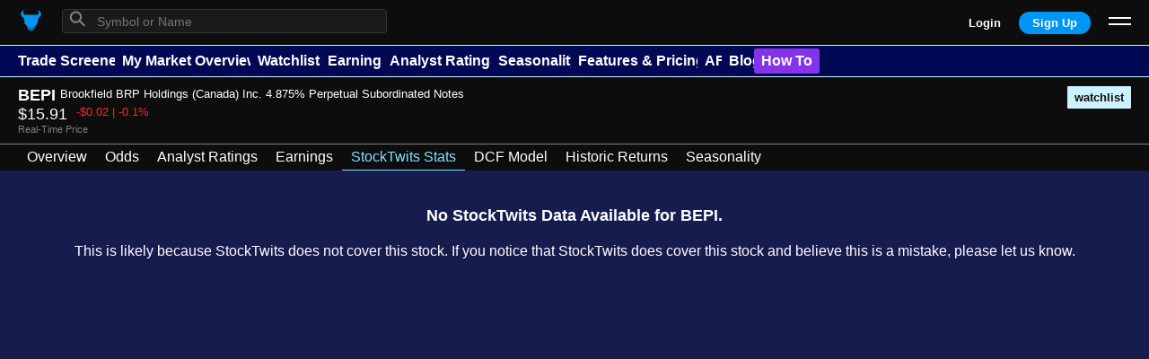

--- FILE ---
content_type: text/html; charset=utf-8
request_url: https://wallstreetodds.com/stocktwits-stats/BEPI/
body_size: 42553
content:
<!DOCTYPE html>
<html lang="en">
    <head>
        
    <script>
        window.dataLayer = window.dataLayer || [];
        window.dataLayer.push({
            ATsess: 'NA'
        });
    </script>

<script>(function(w,d,s,l,i){w[l]=w[l]||[];w[l].push({'gtm.start':
    new Date().getTime(),event:'gtm.js'});var f=d.getElementsByTagName(s)[0],
    j=d.createElement(s),dl=l!='dataLayer'?'&l='+l:'';j.async=true;j.src=
    'https://www.googletagmanager.com/gtm.js?id='+i+dl;f.parentNode.insertBefore(j,f);
    })(window,document,'script','dataLayer','GTM-N5L8PHP');</script>
<meta charset="UTF-8">
<meta name="viewport"
    content="width=device-width, height=device-height, user-scalable=no, initial-scale=1.0, maximum-scale=1.0, minimum-scale=1.0">
<meta http-equiv="X-UA-Compatible" content="ie=edge">
        <!-- HEADER VARIABLE SECTION -->
        <meta name="robots" content="index,follow">
        <link rel="canonical" href="https://wallstreetodds.com/stocktwits-stats/BEPI/" />
        <title>BEPI Stocktwits Stats - WallStreetOdds</title>
        <meta name="description" content="Our BEPI StockTwits Stats show you real-time changes in traders' StockTwits activity and how that has affected BEPI's price in the past.">
        
        
        <link rel="icon" href="https://wsopremiumstorage.blob.core.windows.net/staticblobs/Bull.png">
        
        <meta property="og:title" content="BEPI Stocktwits Stats - WallStreetOdds" />
        <meta property="og:type" content="website" />
        <meta property="og:image" content="https://wsopremiumstorage.blob.core.windows.net/staticblobs/Bull.png" />
        <meta property="og:url" content="https://wallstreetodds.com/stocktwits-stats/BEPI/" />
        <meta property="og:description" content="Our BEPI StockTwits Stats show you real-time changes in traders' StockTwits activity and how that has affected BEPI's price in the past." />
        <link rel="stylesheet" type="text/css" href="/static/mobile/socialSent.css">
        <!-- HEADER VARIABLE SECTION END-->
        <script>
    !function(f,b,e,v,n,t,s)
    {if(f.fbq)return;n=f.fbq=function(){n.callMethod?
    n.callMethod.apply(n,arguments):n.queue.push(arguments)};
    if(!f._fbq)f._fbq=n;n.push=n;n.loaded=!0;n.version='2.0';
    n.queue=[];t=b.createElement(e);t.async=!0;
    t.src=v;s=b.getElementsByTagName(e)[0];
    s.parentNode.insertBefore(t,s)}(window, document,'script',
    'https://connect.facebook.net/en_US/fbevents.js');
    fbq('init', '3141821959364122');
    fbq('track', 'PageView');
</script>
<noscript>
    <img height="1" width="1" style="display:none"
src="https://www.facebook.com/tr?id=3141821959364122&ev=PageView&noscript=1"
/>
</noscript>
    </head>
    <body style="background: #171C4F;">
        <div id="pop" style="display:none;"></div>
        <noscript><iframe src="https://www.googletagmanager.com/ns.html?id=GTM-N5L8PHP"
            height="0" width="0" style="display:none;visibility:hidden"></iframe></noscript>
        
<style>
    .bottom-footer-options {
        padding-bottom: 2px;
        border-bottom: solid 1px white;
    }
    .bottom-footer-options-active {
        border-bottom: solid 3px var(--c3);
    }
    .bottom-footer-options-help,
    .bottom-footer-options-help:focus,
    .bottom-footer-options-help:hover,
    .bottom-footer-options-help:active {
        padding: 5px 10px;
        border-radius: 3px;
        /* background: var(--c3); */
        background: #8334eb;
        transform: translateY(5px);
    }
    .menu-o {
        font-size: var(--s1);
        text-align: center;
        margin: 10px;
        border-radius: 3px;
        display: grid;
        align-content: center;
        white-space: normal;
        margin-right: 20px;
        margin-left: 20px;
        margin-bottom: 15px;
        padding: 10px;
        background: var(--c1);
        border: 1px solid var(--c3);
        color: var(--c4);
        font-weight: normal;
    }
    .menu-o:hover {
        cursor: pointer;
    }
    .menu-top-2 {
        display: grid;
        grid-template-columns: repeat(2, 1fr);
        margin: 0;
        padding: 0;
    }
    #menu-top-2-1,
    #menu-top-2-2 {
        background: var(--c9);
        color: var(--c1);
        margin-bottom: 5px;
        font-weight: bold;
        border: 1px solid var(--c9);
    }
    #menu-top-2-1 {
        margin-left: 20px;
        margin-right: 5px;
    }
    #menu-top-2-2 {
        margin-left: 5px;
        margin-right: 20px;
    }
    .new-feature-menu {
        right: 8px;
        transform: translateY(12px) rotate(45deg);
        text-align: center;
        background: transparent;
        border: none;
        position: absolute;
        margin: 0;
        padding: 0;
        font-size: 0.7rem;
        display: inline;
        color: #0afc4a;
        color: #00ffe5;
        font-weight: bold;
    }
    #cool-effect-menu-o {
        background: var(--c9);
        border: none;
        color: var(--c1);
        font-weight: bold;
        position: relative;
        border-radius: 10px;
    }
    #cool-effect-menu-o:before {
        content: '';
        background: linear-gradient(45deg, #002bff, #00ffd5, #002bff, #00ffd5, #002bff, #00ffd5, #002bff, #00ffd5, #002bff, #00ffd5);
        position: absolute;
        top: -2px;
        left: -2px;
        background-size: 400%;
        z-index: -1;
        width: calc(100% + 4px);
        height: calc(100% + 4px);
        animation: glowing 20s linear infinite;
        border-radius: 10px;
    }
    .menu-options-wrapper {
        -ms-overflow-style: none;
        scrollbar-color: var(--c9) transparent !important;
        scrollbar-width: thin !important;
    }
    .menu-options-wrapper::-webkit-scrollbar {
        height: 4px;
        width: 10px;
        background: transparent;
    }
    .menu-options-wrapper::-webkit-scrollbar-track:vertical {
        background: transparent;
    }
    .menu-options-wrapper::-webkit-scrollbar-thumb:vertical {
        background: var(--c9);
    }
    @keyframes glowing {
        0% {
            background-position: 0 0;
        }

        50% {
            background-position: 400% 0;
        }

        100% {
            background-position: 0 0;
        }
    }   
    #menu-o-3 {
        background: var(--c9);
        color: var(--c1);
        font-weight: bold;
        border: 1px solid var(--c9);
    }
    
    #menu-expanded {
        background: var(--c1);
        opacity: 1;
        z-index: 8;
        left: 50%;
        transform: translatex(-50%);
        white-space: nowrap;
        box-shadow: 0 0 30px var(--c2);
        position: fixed;
        bottom: 0;
        border-top-left-radius: 20px;
        border-top-right-radius: 20px;
        width: 100%;
        animation: fromBottom 0.4s 1;
    }
    @keyframes fromBottom {
        0% {
            bottom: -100%;
        }
        100% {
            bottom: 0;
        }
    }
    .menu-expanded-o {
        margin-right: 20px;
        margin-left: 20px;
        margin-bottom: 15px;
        padding: 10px;
    }

    #t-menu-expanded-t-c {
        display: grid;
        grid-template-columns: repeat(2, min-content);
        align-content: center;
        align-items: center;
        margin-top: 10px;
    }

    #menu-expanded-t-l {
        margin-top: 5px;
        margin-left: 8px;
        font-size: 1.4rem;
    }

    #menu-expanded-img {
        width: 1.5rem;
    }

    .menu-expanded-o {
        background: var(--c1);
        border: 1px solid var(--c3);
        color: var(--c4);
        font-weight: normal;
    }

    .menu-expanded-1-2 {
        display: grid;
        grid-template-columns: repeat(2, 1fr);
        margin: 0;
        padding: 0;
    }

    #menu-expanded-1,
    #menu-expanded-2 {
        background: var(--c9);
        color: var(--c1);
        margin-bottom: 5px;
        font-weight: bold;
        border: 1px solid var(--c9);
    }

    #menu-expanded-3 {
        background: var(--c9);
        color: var(--c1);
        font-weight: bold;
        border: 1px solid var(--c9);
    }

    #menu-expanded-1 {
        margin-left: 20px;
        margin-right: 5px;
    }

    #menu-expanded-2 {
        margin-left: 5px;
        margin-right: 20px;
    }
    .menu-expanded-top {
        display: grid;
        grid-template-columns: 1fr auto 1fr;
    }
    .menu-expanded-top-l {
        display: grid;
        justify-content: start;
        align-items: start;
    }

    .menu-expanded-top-l span {
        transform: translateY(-4px);
        display: inline;
    }

    .menu-expanded-top-c {
        text-align: center;
        display: grid;
        justify-content: center;
        font-size: var(--s1);
        font-weight: bold;
        white-space: normal;
        margin: 0 2px;
    }
    .top-header-options,
    .top-header-options:focus,
    .top-header-options:active {
        margin:0;
        padding: 0;
        border:none;
        border-bottom: solid 0px white;
        font-size: var(--s1);
        font-weight: bold;
        padding: 8px 8px;
        margin: -8px -8px;
    }
    .top-header-options-help,
    .top-header-options-help:focus,
    .top-header-options-help:active,
    .top-header-options-help:hover {
        margin:0;
        padding: 0;
        border:none;
        border-bottom: solid 0px white;
        font-size: var(--s1);
        font-weight: bold;
        padding: 5px 8px;
        margin: -8px -8px;
        border-radius: 3px;
        /* background: var(--c3); */
        background: #8334eb;
    }
    .active-header-option,
    .top-header-options:hover {
        background: #4666ff;
    }
    #menu-big-icons div {
        height: 2px;
        width: 25px;
        background: var(--c4);
        margin: 5px 0px;
    }
    .menu-big {
        font-size: var(--s3);
        font-weight: bold;
        display: grid;
        grid-template-columns: repeat(3, min-content);
        white-space: nowrap;
        justify-content: end;
        justify-items: end;
        align-content: center;
        align-items: center;
        z-index: 3;
    }
    .menu-big a {
        margin-right: 20px;
    }
    #menu-bull-img {
        width: 2rem;
    }
    .top-header {
        display: grid;
        grid-template-columns: repeat(2, 1fr);
        justify-content: space-between;
        align-content: center;
        align-items: center;
        margin: 5px 0px;
        z-index: 3;
        padding: 0 20px;
    }
    .top-header-l {
        display: grid;
        grid-template-columns: min-content min-content;
        align-content: start;
        align-items: start;
        justify-content: start;
        justify-items: start;
        height: 30px;
    }
    .top-header-wrapper {
        position: sticky;
        top: 0;
        z-index: 4;
        background: var(--c2);
        grid-template-columns: auto;
        display: none;
    }
    #menu-icons {
        justify-self: end;
    }

    #menu-icons div {
        height: 2px;
        width: 25px;
        background: var(--c4);
        margin: 5px 0px;
    }
    .small-menu-container {
        justify-self: center;
    }

    #small-menu {
        width: 1.5rem;
    }
    .small-menu1-dummy {
        background: var(--c2);
        display: grid;
        grid-template-columns: var(--m1) auto var(--m1);
        height: 50px;
        position: sticky;
        top: 0px;
        z-index: 3;
        border-bottom: solid 1px var(--c9);
    }

    .small-menu1 {
        display: grid;
        grid-template-columns: repeat(3, 1fr);
        justify-content: space-between;
        align-items: center;
        margin: 5px 0px;
    }
    
    #small-menu1-l-pop {
        z-index: 10;
        overflow-y: auto;
        overflow-x: hidden;
        max-height: 100%;
        position: fixed;
        top: 0px !important;
        width: 100%;
        background: var(--c1);
    }

    .small-menu1-l-pop-t {
        display: grid;
        grid-template-columns: auto min-content;
        align-content: center;
        align-items: center;
        position: sticky;
        top: 0px;
        background: var(--c1);
    }

    #small-menu1-l-pop-t-l {
        margin: var(--m1);
        border: solid 1px var(--c3);
        border-radius: 3px;
        display: grid;
        grid-template-columns: min-content auto min-content;
        align-content: center;
        align-items: center;
    }

    #small-menu1-l-pop-t-l-l,
    #small-menu1-l-pop-t-l-r,
    #small-menu1-l-pop-t-l-r-r {
        margin: 0;
        border: none;
    }

    #small-menu1-l-pop-t-l-l {
        transform: rotate(-45deg);
        font-size: 1.7rem;
        margin-left: 10px;
        margin-right: 10px;
        color: grey;
    }

    #small-menu1-l-pop-t-l-r {
        width: 100%;
    }

    #small-menu1-l-pop-t-l-r-r {
        width: 1rem;
        margin: 0px;
        margin-right: 10px;
        color: var(--c1);
        font-weight: 300;
        cursor: pointer;
        text-align: center;
    }

    #small-menu1-l-pop-t-r {
        margin: var(--m1);
        margin-left: 0;
        text-align: center;
        font-size: 1.8rem;
    }
    #small-menu1-l {
        transform: rotate(-45deg);
        font-size: 2rem;
    }
    #big-search-pop {
        margin-left: 20px;
        z-index: 10;
        border: solid 1px #333333;
        border-radius: 3px;
        background: #1a1a1a;
        width: 360px;
    }

    #big-search-pop:hover,
    #big-search-pop:active {
        box-shadow: 0 0 20px var(--c2) !important;
    }

    #big-search-l-pop {
        border-radius: 3px;
        display: grid;
        grid-template-columns: min-content auto min-content;
        align-content: center;
        align-items: center;
        height: 25px;
        margin-left: 20px;
    }

    #big-search-pop-l {
        display: grid;
        grid-template-columns: min-content auto min-content;
        align-content: center;
        align-items: center;
        background: #1a1a1a;
        height: 25px;
    }

    #big-search-pop-l:hover,
    #big-search-pop-l:focus {
        background: var(--c1) !important;
    }

    #big-search-pop-l-l,
    #big-search-pop-l-r,
    #big-search-pop-l-r-r {
        margin: 0;
        border: none;
    }

    #big-search-pop-l-l {
        transform: rotate(-45deg) translateY(-5px);
        font-size: 1.5rem;
        margin-left: 10px;
        margin-right: 10px;
        color: grey;
        background: none;
    }

    #big-search-l-r,
    #big-search-pop-l-r {
        width: 100%;
        font-size: var(--s2);
    }

    #big-search-l-r-r,
    #big-search-pop-l-r-r {
        width: 1rem;
        margin: 0px;
        margin-right: 10px;
        color: var(--c1);
        font-weight: 300;
        cursor: pointer;
        text-align: center;
    }

    #big-search-r,
    #big-search-pop-r {
        margin: var(--m1);
        margin-left: 0;
        text-align: center;
        font-size: 1.8rem;
    }
    .big-search-results {
        z-index: 10;
        border: none;
        margin: 0;
        padding-top: 5px;
        padding-bottom: 5px;
        background: var(--c1);
    }

    .big-search-results p {
        padding: 0 32px;
        border: none;
        white-space: nowrap;
        overflow: hidden;
        text-overflow: ellipsis;
    }

    .big-search-results p:nth-child(1) {
        font-size: var(--s3);
        padding-top: 5px;
        border-top: 1px solid var(--c3);
    }

    .big-search-results p:nth-child(2) {
        font-size: var(--s4);
        padding-bottom: 5px;
    }

    .small-search-result-o {
        font-size: var(--s1);
        font-weight: bold;
        text-align: center;
        padding: 10px 0px;
        color: var(--c4);
        border-bottom: 1px solid var(--c3);
        display: grid;
        grid-template-columns: var(--m1) minmax(0, 1fr) var(--m1);
        align-content: center;
        justify-content: start;
        justify-items: start;
    }

    .small-search-result-o-wr {
        max-width: 100%;
    }

    .small-search-result-o-t,
    .small-search-result-o-b {
        padding: 0;
        margin: 0;
        border: none;
        text-align: left;
        overflow: hidden;
        text-overflow: ellipsis;
    }

    .small-search-result-o-b {
        font-size: var(--s2);
        font-weight: normal;
    }
    #main-options {
        display: flex;
        column-gap: 30px;
        white-space: nowrap;
        padding:8px 20px;
        margin:5px 0 -10px 0;
        background: rgb(2, 9, 84);
        color: var(--c4);
        border-top: solid 1px var(--c9);
        align-content: center;
        align-items: center;
        max-width: 100%;
        overflow-x: auto;
        -ms-overflow-style: none;
        scrollbar-width: none;
        overflow-y: scroll;
    }
    #main-options::-webkit-scrollbar {
        display: none; /* for Chrome, Safari, and Opera */
    }
    @media screen and (min-width: 745px) {
        .bottom-nav {
            display: none !important;
        }
        .top-header-wrapper {
            display: grid;
        }
        .small-menu1-dummy {
            display: none;
        }
    }
    @media screen and (max-width: 340px) {
        .bottom-nav {
            font-size: 0.6rem;
        }
    }
    .header-msg {
        /* color: var(--c4); */
        color: black;
        background: rgb(236, 255, 193);
        text-align: center;
        width: 100%;
        box-sizing: border-box;
        padding: 5px var(--m1);
    }
</style>
<!-- <p class="header-msg" style=""></p> -->
<div class="small-menu1-dummy">
    <div></div>
    <div class="small-menu1">
        <div id="small-menu1-l-c">
            <button id="small-menu1-l">&#9906;</button>
        </div>
        <a class="small-menu-container" href="/">
            
            <img src="/static/mobile/images/bull.svg" alt="" id="small-menu" style="width: 1.8rem;">
            
        </a>
        <button id="menu-icons">
            <div></div>
            <div></div>
        </button>
    </div>
    <div></div>
</div>
<div class="top-header-wrapper" style="padding-bottom: 10px;border-bottom: solid 1px var(--c9);padding-top: 5px;">
    <div class="top-header">
        <div class="top-header-l">
            <a href="/">
                
                <img src="/static/mobile/images/bull.svg" alt="" id="small-menu" style="width: 1.8rem;">
                
            </a>
            <div id="big-search-pop">
                <div id="big-search-pop-l">
                    <span id="big-search-pop-l-l">&#9906;</span>
                    <input type="text" placeholder="Symbol or Name" id="big-search-pop-l-r">
                </div>
                <div id="big-search-scrollable">
                </div>
            </div>
        </div>
        <div class="menu-big">
            
                <a id="loginUrl"   href="/login/">Login</a>
                <a href="/register/" style="padding: 5px 15px;margin-top:0;margin-bottom:0;border-radius: 25px;background:#0096f3;">Sign Up</a>
            
            <div>
                <button id="menu-big-icons">
                    <div></div>
                    <div></div>
                </button>
            </div>
        </div>
    </div>
    <div id="main-options">
        
            <a href="/trade-screener/" class="top-header-options">Trade Screener</a>
            <a href="/market-overview/" class="top-header-options">My Market Overview</a>
            <a href="/watchlists/" class="top-header-options">Watchlists</a>
            <a href="/earnings-calendar/" class="top-header-options">Earnings</a>
            <a href="/ratings-feed/" class="top-header-options">Analyst Ratings</a>
            <a href="/seasonality-rankings/" class="top-header-options">Seasonality</a>
            
            <a href="/features-and-pricing/" class="top-header-options">Features & Pricing</a>
            
            
                <a href="/api-overview/" class="top-header-options">API</a>
            
            <a href="/blog/" class="top-header-options">Blog</a>
            
            <button onclick="playdemo('https://www.youtube.com/embed/3U_Slo0frGo?&loop=1&vq=hd720&autoplay=1','How To Use The Social Sentiment Tab')" class="top-header-options-help">How To</button>
            
        
    </div>
</div>

<div id="menu-expanded" style="display:none;">
    <div class="menu-expanded-top">
        <button id="menu-expanded-t-l" class="menu-expanded-top-l"><span>&times;</span></button>
        
        <div id="t-menu-expanded-t-c" class="menu-expanded-top-c">
            <p style="transform: translateY(-4px);">WallStreetOdds&nbsp;</p>
            <img src="/static/mobile/images/bull.svg" alt="" id="small-menu" style="width: 1.5rem;">
        </div>
        
    </div>
    <div class="menu-options-wrapper" style="overflow: hidden;overflow-x: hidden;overflow-y:auto;max-height: 65vh;">
    
        <div class="menu-top-2">
            <a id="menu-top-2-1" class="menu-o"  href="/login/">Login</a>
            <a id="menu-top-2-2" class="menu-o"  href="/register/">Sign Up</a>
        </div>
        <a class="menu-o" href="/features-and-pricing/">Features & Pricing</a>
        <a class="menu-o" href="/api-overview/">API Overview</a>
        <a class="menu-o" href="/trade-screener/">Trade Screener</a>
        <a class="menu-o" style="position: relative;" href="/market-overview/">My Market Overview</a>
        <a class="menu-o" href="/watchlists/">Watchlists</a>
        <a class="menu-o" style="position: relative;" href="/earnings-calendar/">Earnings Schedule</a>
        <a class="menu-o" style="position: relative;" href="/ratings-feed/">Analyst Ratings<span class="new-feature-menu">New!</span></a>
        <a class="menu-o" style="position: relative;" href="/seasonality-rankings/">Seasonality Rankings</a>
        <a class="menu-o" href="/trading-strategy-tester/">Trading Strategy Tester</a>
        <a class="menu-o" href="/odds-explained/">Odds Explained</a>
        <a class="menu-o" href="/blog/">Blog</a>
        <a class="menu-o" href="/dcf-dashboard/">My DCF Dashboard</a>
        <a class="menu-o" href="/api-documentation/">API Documentation</a>
        <a class="menu-o" href="/about-us/">About Us</a>
        <a class="menu-o" href="/contact-us/">Contact Us</a>
        <a class="menu-o" href="/terms-and-conditions/">Terms & Conditions</a>
    
    </div>
</div>
<div class="bottom-nav" style="font-size:var(--s2);position:fixed;bottom:0;z-index:3;display: grid;grid-template-columns: repeat(4,min-content);white-space: nowrap;background: var(--c2);width: 100%;justify-content: space-around;padding: 10px 0 20px 0;">

    <a href="/trade-screener/" class="bottom-footer-options">Screener</a>
    <a href="/market-overview/" class="bottom-footer-options">Overview</a>
    <a href="/watchlists/" class="bottom-footer-options">Watchlists</a>
    
    <button onclick="playdemo('https://www.youtube.com/embed/3U_Slo0frGo?&loop=1&vq=hd720&autoplay=1','How To Use The Social Sentiment Tab')" class="bottom-footer-options-help">How To</button>
    

</div>
<div id="small-menu1-l-pop" class="pop-main-top" style="display:none;white-space: nowrap;">
    <div class="small-menu1-l-pop-t">
        <div id="small-menu1-l-pop-t-l">
            <span id="small-menu1-l-pop-t-l-l">&#9906;</span>
            <input type="text" autofocus="" placeholder="Symbol or Name" id="small-menu1-l-pop-t-l-r">
            <svg viewBox="0 0 1024 1024" id="small-menu1-l-pop-t-l-r-r" style="width: 1rem;display:none;fill:lightgrey;">
                <g transform="translate(0,1024) scale(0.1,-0.1)">
                    <path d="M4815 10164 c-569 -44 -1056 -152 -1535 -339 -909 -356 -1709 -980 -2274 -1774 -510 -718 -815 -1525 -913 -2421 -14 -127 -18 -245 -18 -510 0 -378 12 -528 65 -848 292 -1737 1494 -3214 3140 -3857 626 -244 1267 -357 1950 -342 399 9 737 52 1097 142 908 225 1706 676 2368 1339 825 827 1323 1874 1452 3056 25 233 25 787 0 1020 -114 1045 -508 1966 -1181 2765 -132 157 -398 424 -556 559 -784 670 -1730 1078 -2770 1192 -137 15 -704 27 -825 18z m-1874 -2173 c36 -12 94 -39 130 -62 46 -30 335 -311 1056 -1032 l993 -992 1002 1001 c1072 1070 1047 1047 1185 1088 312 90 631 -101 698 -419 8 -38 15 -88 15 -110 0 -69 -28 -177 -66 -255 -35 -73 -69 -107 -1043 -1082 l-1006 -1008 1006 -1007 c967 -970 1007 -1011 1042 -1083 39 -78 67 -185 67 -255 0 -134 -67 -291 -166 -389 -183 -184 -466 -215 -685 -75 -47 30 -333 310 -1056 1032 l-993 992 -1007 -1006 c-976 -974 -1010 -1008 -1083 -1043 -194 -94 -390 -82 -564 35 -85 56 -146 126 -188 215 -31 66 -58 176 -58 239 0 69 28 177 66 255 35 73 69 107 1043 1083 l1006 1007 -1006 1008 c-974 975 -1008 1009 -1043 1082 -38 78 -66 186 -66 255 0 22 7 72 15 110 68 321 392 513 706 416z"/>
                </g>
            </svg>
        </div>
        <button id="small-menu1-l-pop-t-r" class="main-pop-t-r">&times;</button>
    </div>
    <div id="small-menu1-l-pop-results">

    </div>
</div>
<script>
    window.addEventListener('resize', clearSearch)
    function clearSearch() {
        if (window.innerWidth >= 700) {
            // if (document.getElementById("small-menu1-l-pop-t-l-r").value != '') {
            //     document.getElementById("small-menu1-l-pop-t-l-r").value = ''
            //     searchType()
            // }
            a = document.getElementById('small-menu1-l-pop')
            if (a.style.display === "inline") {
                document.getElementById('small-menu1-l-pop-t-r').click()
            }
        }
    }
    loginBtn1 = document.getElementById('menu-top-2-1')
    if (loginBtn1 != null) {
        function loginNextLogic() {
            windowLocation = window.location
            loginUrl = "http://" + windowLocation.host + '/login/?next=' + windowLocation.pathname  + windowLocation.hash
            loginBtn1.setAttribute('href',loginUrl)
            document.getElementById('loginUrl').setAttribute('href',loginUrl)
            loginBtns = document.getElementsByClassName('loginBtn')
            setTimeout(function () {
                for (i=0;i<loginBtns.length;i++) {
                    loginBtns[i].setAttribute('href',loginUrl)
                }
            },100)
        }
        loginNextLogic()
        window.addEventListener('hashchange', function(){
            loginNextLogic()
        })
    }
</script>
        <div class="msg" id="data-warning-p" style="display: none;text-align: center;background: #5d83fc;color: var(--c4);padding: 10px;line-height: 1.5;position: fixed;top: 0;left: 0;z-index: 8;">
            <img src="/static/mobile/images/caution.svg" style="width: 1rem;transform: translateY(2px);">
            <strong>Historical Data Note:</strong> Our data cleaning algorithms have detected potentially noisy or incomplete historical pricing data for BEPI prior to <span class="first-day" style="margin: 0;padding: 0;"></span>. For this reason, we have not included any historical data prior to this date. Furthermore, BEPI is excluded from our Trade Screener as the screener is reserved for stocks with the cleanest data.
        </div>
        <div class="sticky-header">
            <div class="t-t-dummy">
                <div></div>
                <div class="t-t">
                    <p>BEPI</p>
                    <p id="company-name">BEPI</p>
                    <p id="add-wl">watchlist</p>
                </div>
                <div></div>
            </div>
            <div class="t-m1-dummy">
                <div></div>
                <div class="t-m1">
                    <p id="stock-price">$15.91</p>
                    
                        <p class="t-m1-r down">-$0.02 | -0.1%</p>
                    
                </div>
                <div></div>
            </div>
            <div class="t-m2-dummy">
                <div></div>
                <div class="t-m2">
                    <p>Real-Time Price</p>
                </div>
                <div></div>
            </div>
            
            <style>
    .tab {
        padding: 5px 10px;
        border: none;
        color: white;
        white-space: nowrap;
    }
    .active-tab,
    .active-tab:hover,
    .active-tab:focus,
    .tab:hover,
    .tab:focus {
        color: #86e0ff;
        border-bottom: solid 1px #86e0ff;
    }
    #tabs-wr {
        background: var(--c2);
        border-top: solid 1px grey;
        border-bottom: solid 0px grey;
        padding: 0px 20px;
        display: flex;
        justify-content: start;
        justify-items: start;
        column-gap: 20px;
        overflow: auto;
        max-width: 100%;
        overflow-x: auto;
        -ms-overflow-style: none;
        scrollbar-width: none;
        overflow-y: scroll;
    }
    #tabs-wr::-webkit-scrollbar {
        display: none; /* for Chrome, Safari, and Opera */
    }
</style>
<div id="tabs-wr">
    
    <a class="tab" href="/BEPI/">Overview</a>
    
    
    <a class="tab" href="/odds/BEPI/">Odds</a>
    
    
        
        <a class="tab" href="/analyst-ratings/BEPI/">Analyst Ratings</a>
        
        
        <a class="tab" href="/earnings/BEPI/">Earnings</a>
        
        
        <a class="tab active-tab" href="/stocktwits-stats/BEPI/">StockTwits Stats</a>
        
        
        <a class="tab" href="/dcf/BEPI/">DCF Model</a>
        
    
    
    <a class="tab" href="/performance/BEPI/">Historic Returns</a>
    
    
    <a class="tab" href="/seasonality/BEPI/">Seasonality</a>
    
</div>
<script>
    var neededWidth = document.getElementsByClassName('active-tab')[0].offsetLeft + document.getElementsByClassName('active-tab')[0].offsetWidth
    if (window.innerWidth < neededWidth) {
        document.getElementById('tabs-wr').scrollLeft = document.getElementsByClassName('active-tab')[0].offsetLeft
    }
</script>
            
        </div>
        <div style="display: grid;justify-content: center;padding: 30px 0;background: #13163d;" id="overviewSec">
            <div id="performance-sec">
                <a id="performance-main-title" href="https://stocktwits.com/symbol/BEPI" target="_blank">StockTwits Overview <span style="padding: 0;margin: 0;font-size: var(--s2);color: gold;">(with Rank)</span></a>
                <div id="performance-sec-wr">
                    <div>
                        <p class="performance-title">Sentiment</p>
                        <p class="performance-val" id="performance-sec1">-</p>
                        <a class="performance-rank" id="performance-rank-sec1" href="/trade-screener/#sentiment=-100,1000000&colSetup=setupDefault&sentiment=1" target="_blank">-</a>
                    </div>
                    <div>
                        <p class="performance-title">Msg Vol</p>
                        <p class="performance-val" id="performance-sec2">-</p>
                        <a class="performance-rank" id="performance-rank-sec2" href="/trade-screener/#msgVol=-100,1000000&colSetup=setupDefault&msgVol=1" target="_blank">-</a>
                    </div>
                    <div>
                        <p class="performance-title">Total Watchers</p>
                        <p class="performance-val" id="performance-sec3">-</p>
                        <a class="performance-rank" id="performance-rank-sec3" href="/trade-screener/#watchers=0,10000000&colSetup=setupDefault&watchers=1" target="_blank">-</a>
                    </div>
                    <div>
                        <p class="performance-title">Hour Watchers</p>
                        <p class="performance-val" id="performance-sec4">-</p>
                        <a class="performance-rank" id="performance-rank-sec4" href="/trade-screener/#hour=-100,1000000&colSetup=setupDefault&hour=1" target="_blank">-</a>
                    </div>
                    <div>
                        <p class="performance-title">Day Watchers</p>
                        <p class="performance-val" id="performance-sec5">-</p>
                        <a class="performance-rank" id="performance-rank-sec5" href="/trade-screener/#day=-100,1000000&colSetup=setupDefault&day=1" target="_blank">-</a>
                    </div>
                    <div>
                        <p class="performance-title">Week Watchers</p>
                        <p class="performance-val" id="performance-sec6">-</p>
                        <a class="performance-rank" id="performance-rank-sec6" href="/trade-screener/#week=-100,1000000&colSetup=setupDefault&week=1" target="_blank">-</a>
                    </div>
                </div>
            </div>
        </div>
        <div style="width: 100%;">
            <p id="rawTableTitle" style="font-weight: bold;margin-top: 0px;text-align: center;padding-top:20px;border-top: solid 1px white;">Daily Price & Watchers</p>
        </div>
        <div id="fallBackState" style="display: none;text-align: center;margin: 0 20px;justify-items: center;">
            <div>
                <p style="font-size: var(--s0);margin: 40px 0 20px 0;font-weight: bold;justify-content: center;">No StockTwits Data Available for BEPI.</p>
                <p style="text-align: center;margin-bottom: 10px;">This is likely because StockTwits does not cover this stock. If you notice that StockTwits does cover this stock and believe this is a mistake, please let us know.</p>
            </div>
        </div>
        <div id="main-wr" style="display: grid;justify-content: center;justify-items: center;">
            <div>
                <div style="display:grid;justify-content: center;justify-items: center;margin:auto;margin-top: 30px;width: min-content;box-shadow: 0 0 10px var(--c2);font-size: var(--s4);border: solid 2px black;background: #171C4F;">
                    <div id="priceChart" style="display:grid;justify-content:center;align-content:center;position: relative;">
                        <p style="position: absolute;top: 5px;z-index: 2;font-size:var(--s4);font-weight: bold;text-align: center;width: 100%;display: none;color: transparent;" id="chart-return"></p>
                        <img src="/static/mobile/images/caution.svg" class="data-warning data-warning-hover" style="transform: translateY(2px);width:1rem;display:none;cursor:pointer;position: absolute;bottom: 6px;left: 6px;z-index: 2;">
                        <p id="loadingChart" style="top: 50%;left: 45%;position: absolute;background: transparent;border: none;z-index: 2;">Loading Chart...</p>
                    </div>
                    <div style="display: flex;column-gap: 20px;flex-wrap: wrap;padding-bottom: 10px;padding-top: 5px;" id="chart-legend">
                        <div style="display: grid;grid-template-columns: repeat(2,auto);align-content: center;align-items: center;column-gap: 5px;">
                            <div style="height: 2px;width: 20px;background: transparent;margin: 0;" id="price-legend"></div>
                            <p style="margin: 0;white-space: nowrap;">Price Line</p>
                        </div>
                        <!-- <div style="display: grid;grid-template-columns: repeat(2,auto);align-content: center;align-items: center;column-gap: 5px;">
                            <div style="height: 10px;width: 5px;background: transparent;margin: 0;" id="price-legend"></div>
                            <p style="margin: 0;white-space: nowrap;">Price Line</p>
                        </div> -->
                        <div style="display: grid;grid-template-columns: repeat(2,auto);align-content: center;align-items: center;column-gap: 5px;">
                            <div style="display: grid;grid-template-columns: repeat(2,auto);column-gap: 4px;margin: 0;">
                                <div style="height: 12px;width: 4px;margin-bottom:0;background: #78ff9e;margin: 0;"></div>
                                <div style="height: 12px;width: 4px;margin-top:0;background: #ff6b75;margin: 0;"></div>
                            </div>
                            <p style="margin: 0;white-space: nowrap;">Watchers Change Bars</p>
                        </div>
                    </div>
                </div>
            </div>
            <div>
                <!-- <p id="rawTableTitle" style="font-weight: bold;margin-top: 30px;text-align: center;">Daily Price & Watchers</p> -->
                <div id="fullTable" style="height: min-content;box-shadow: 0 0 20px black;margin-top: 30px;justify-self: center;margin-bottom: 200px;">
                    <div id="titles-outer" style="grid-template-columns: 125px 5fr;">
                        <div id="titles-symbol" style="display: grid;">
                            <div onclick="sortme(6)" id="main-header" class="column-title test-table-item">Date</div>
                        </div>
                        <div id="test-table-titles" style="display: grid; grid-template-columns: repeat(5, 1fr);">
                            <div class="column-title test-table-item" id="price-header" onclick="sortme(1)">Price</div>
                            <div class="column-title test-table-item" id="priceChange-header" onclick="sortme(2)">Price<br>Change</div>
                            <div class="column-title test-table-item" id="watchers-header" onclick="sortme(3)">Watchers</div>
                            <div class="column-title test-table-item" id="watchersChange-header" onclick="sortme(4)">Watchers<br>Change</div>
                            <div class="column-title test-table-item" id="watchersChangePer-header" onclick="sortme(5)">Watchers<br>Change %</div>
                        </div>
                    </div>
                    <div id="table-outer" style="display: grid; grid-template-columns: 125px 5fr;">
                        <div id="table-symbols" style="max-width: 100%;border-right: solid 2px black;">
                            <div class="test-table-item" id="main-column">
                            </div>
                        </div>
                        <div id="test-table" style="display: grid; grid-template-columns: repeat(5, 1fr);">
                            <div class="test-table-item" id="price-column">
                            </div>
                            <div class="test-table-item" id="priceChange-column">
                            </div>
                            <div class="test-table-item" id="watchers-column">
                            </div>
                            <div class="test-table-item" id="watchersChange-column">
                            </div>
                            <div class="test-table-item" id="watchersChangePer-column">
                            </div>
                        </div>
                    </div>
                </div>
                <p id="noOccurances2" style="display: none;">No data available. This can occur if the stock recently went public and has been trading for less than one calendar month.</p>
            </div>
        </div>
        <div id="watchlists-pop" class="pop-main" style="display:none;">
            <div class="t-m3-pop-t main-pop-t">
                <button id="watchlists-pop-t-l" class="main-pop-t-l"><span>&times;</span></button>
                <p id="watchlists-pop-t-c" class="main-pop-t-c">Add To Watchlists</p>
            </div>
            <div id="watchlist-scroll">
            
            </div>
            <button class="b-b-dt" onclick="updateWatchlists()" style="background: var(--c9);justify-self: stretch;color: var(--c1);font-weight: bold;width: 80%;margin-left: 10%;margin-bottom: 10px;margin-top: 5px;">Save Changes</button>
        </div>
        <div id="demo" class="pop-main" style="max-width: 600px;display: grid;justify-content: stretch;display: none;">
            <div class="help-pop-t main-pop-t">
                <button id="demo-close" onclick="popupexit()" class="main-pop-t-l" style="transform: translateX(7px) translateY(-2px);font-size: 1.8rem;"><span>&times;</span></button>
                <p class="main-pop-t-c" style="margin-bottom: 10px;" id="video-title"></p>
            </div>
            <div class="youtube-video-container">
                <iframe id="demo-iframe" class="youtube-video" src="" allowfullscreen>Loading Video...</iframe>
            </div>
            <div style="display: grid;justify-content: center;display: none;">
                <button style="margin: 20px 0 5px 0;padding: 5px 20px;background: var(--c9);border-radius: 2px;font-weight: bold;color: var(--c1);" onclick="popupExitFirst('help-pop')" id="vid-back-btn">Back To How To</button>
            </div>
        </div>
        <div id="premium-pop" class="pop-main" style="display:none;">
            <div class="premium-pop-t main-pop-t">
                <button id="premium-pop-t-l" class="main-pop-t-l"><span>&times;</span></button>
                <p id="premium-pop-t-c" class="main-pop-t-c">Free Account Feature</p>
            </div>
            <div id="premium-pop-m">
                <p class="premium-pop-p" id="premium-pop-p1">Sign-up for a Free Account in seconds to save custom watchlists and much more.</p>
            </div>
            <a id="premium-pop-lm" class="main-pop-o" href="/register/">Sign Up</a>
            <div><p class="premium-pop-p" id="premium-pop-p2">Already have an account? <span><a href="/login/" class="loginBtn">Login</a></span></p></div>
        </div>
        <div id="still-there-pop" class="pop-main" style="display:none;justify-content: center;justify-items: center;">
            <div class="premium-pop-t main-pop-t">
                <button id="still-there-pop-t-l" class="main-pop-t-l"><span>&times;</span></button>
                <p id="still-there-pop-t-c" class="main-pop-t-c">Still There?</p>
            </div>
            <div style="display: grid;justify-content: center;">
                <button id="still-there-confirm" class="main-pop-o" style="padding: 10px 20px;">Yes - Refresh Data</button>
            </div>
        </div>

        <script id="ticker" type="application/json">"BEPI"</script>
        <script id="priceInfo" type="application/json">["15.91", -0.1255, -0.02, "2026-01-26 08:19:00", 390.0, 13070.0, 70804, true]</script>
        <script id="addLatest" type="application/json">true</script>
        <script id="index" type="application/json">"25"</script>
        <script id="logged-in" type="application/json">false</script>
        <script id="secondsToWait" type="application/json">42004</script>
        
        <script type="text/javascript" src="/static/mobile/tradingChart.js"></script>
        <script type="text/javascript" src="/static/mobile/socialSent_encrypted.js"></script>
        
    </body>
</html>

--- FILE ---
content_type: text/plain; charset=utf-8
request_url: https://wsoapi.azurewebsites.net/api/wsoapi?apikey=wsodatacall&requesting=stockSearch.json
body_size: 525374
content:
{"stock_search": [["$42", "42-coin"], ["A", "Agilent Technologies Inc."], ["AA", "Alcoa Corporation"], ["AAA", "Alternative Access First Priority CLO Bond ETF"], ["AAAC", "Columbia AAA CLO ETF"], ["AAAU", "Goldman Sachs Physical Gold ETF Shares"], ["AACB", "Artius II Acquisition Inc. Class A Ordinary Shares"], ["AACBR", "Artius II Acquisition Inc. Rights"], ["AACBU", "Artius II Acquisition Inc. Units"], ["AACG", "ATA Creativity Global American Depositary Shares"], ["AADR", "AdvisorShares Dorsey Wright ADR ETF"], ["AAL", "American Airlines Group Inc."], ["AALG", "Leverage Shares 2X Long AAL Daily ETF"], ["AAM", "AA Mission Acquisition Corp."], ["AAME", "Atlantic American Corp"], ["AAMI", "Acadian Asset Management Inc."], ["AAOI", "Applied Optoelectronics Inc."], ["AAON", "Aaon Inc"], ["AAP", "ADVANCE AUTO PARTS INC"], ["AAPB", "GraniteShares ETF Trust GraniteShares 2x Long AAPL Daily ETF"], ["AAPD", "Direxion Daily AAPL Bear 1X Shares"], ["AAPG", "Ascentage Pharma Group International American Depository Shares"], ["AAPL", "Apple Inc."], ["AAPU", "Direxion Shares ETF Trust Direxion Daily AAPL Bull 2X Shares"], ["AAPW", "Roundhill AAPL WeeklyPay ETF"], ["AAPX", "T-Rex 2X Long Apple Daily Target ETF"], ["AAPY", "Kurv Yield Premium Strategy Apple (AAPL) ETF"], ["AARD", "Aardvark Therapeutics Inc. Common Stock"], ["AAT", "AMERICAN ASSETS TRUST INC."], ["AAUC", "Allied Gold Corporation"], ["$AAVE", "Aave"], ["AAVM", "EA Series Trust Alpha Architect Global Factor Equity ETF"], ["AAXJ", "iShares MSCI All Country Asia ex Japan ETF"], ["AB", "AllianceBernstein Holding L.P."], ["ABAT", "American Battery Technology Company Common Stock"], ["ABBV", "ABBVIE INC."], ["ABCB", "Ameris Bancorp"], ["ABCL", "AbCellera Biologics Inc. Common Shares"], ["ABCS", "Alpha Blue Capital US Small-Mid Cap Dynamic ETF"], ["ABEO", "Abeona Therapeutics Inc. Common Stock"], ["ABEQ", "Absolute Select Value ETF"], ["ABEV", "AMBEV S.A."], ["ABFL", "Abacus FCF Leaders ETF"], ["ABG", "Asbury Automotive Group Inc."], ["ABI", "VictoryShares Pioneer Asset-Based Income ETF"], ["ABIG", "Argent Large Cap ETF"], ["ABLD", "Abacus FCF Real Assets Leaders ETF"], ["ABLG", "Abacus FCF International Leaders ETF"], ["ABLV", "Able View Global Inc. Class B Ordinary Shares"], ["ABLVW", "Able View Global Inc. Warrant"], ["ABM", "ABM Industries Inc."], ["ABNB", "Airbnb Inc. Class A Common Stock"], ["ABNG", "Leverage Shares 2x Long ABNB Daily ETF"], ["ABNY", "YieldMax ABNB Option Income Strategy ETF"], ["ABOS", "Acumen Pharmaceuticals Inc. Common Stock"], ["ABOT", "Abacus FCF Innovation Leaders ETF"], ["ABP", "Abpro Holdings Inc Common Stock"], ["ABR", "Arbor Realty Trust Inc."], ["ABSI", "Absci Corporation Common Stock"], ["ABT", "Abbott Laboratories"], ["ABTC", "American Bitcoin Corp. Class A Common Stock"], ["ABTS", "Abits Group Inc Ordinary Shares"], ["ABUS", "Arbutus Biopharma Corporation Common Stock"], ["ABVC", "ABVC BioPharma Inc. Common Stock"], ["ABVE", "Above Food Ingredients Inc. Common Stock"], ["ABVEW", "Above Food Ingredients Inc. Warrants"], ["ABVX", "Abivax SA American Depositary Shares"], ["ABX", "Abacus Global Management Inc."], ["ABXB", "Abacus Flexible Bond Leaders ETF"], ["ABXL", "Abacus Global Management Inc. 9.875% Fixed Rate Senior Notes due 2028"], ["ACA", "Arcosa Inc. Common Stock"], ["ACAD", "Acadia Pharmaceuticals Inc."], ["ACB", "Aurora Cannabis Inc. Common Shares"], ["ACCL", "Acco Group Holdings Limited Class A Ordinary Shares"], ["ACCO", "Acco Brands Corporation"], ["ACCS", "ACCESS Newswire Inc."], ["ACDC", "ProFrac Holding Corp. Class A Common Stock"], ["ACEI", "Innovator Equity Autocallable Income Strategy ETF"], ["ACEL", "Accel Entertainment Inc."], ["ACEP", "ARS Core Equity Portfolio ETF"], ["ACES", "ALPS Clean Energy ETF"], ["ACET", "Adicet Bio Inc. Common Stock"], ["ACFN", "Acorn Energy Inc. Common Stock"], ["ACGL", "Arch Capital Group Ltd"], ["ACGLN", "Arch Capital Group Ltd. Depositary Shares each Representing a 1/1000th Interest in a 4.550% Non-Cumulative Preferred Share Series G"], ["ACGLO", "Arch Capital Group Ltd. Depositary Shares Each Representing 1/1000th Interest in a Share of 5.45% Non-Cumulative Preferred Shares Series F"], ["ACGR", "American Century Large Cap Growth ETF"], ["ACH", "Accendra Health Inc."], ["ACHC", "Acadia Healthcare Company Inc."], ["ACHR", "Archer Aviation Inc."], ["ACHV", "Achieve Life Sciences Inc."], ["ACI", "Albertsons Companies Inc."], ["ACIC", "American Coastal Insurance Corporation Common Stock"], ["ACIO", "Aptus Collared Investment Opportunity ETF"], ["ACIU", "AC Immune SA"], ["ACIW", "ACI Worldwide Inc."], ["ACKY", "VistaShares Target 15 ACKtivist Distribution ETF"], ["ACLC", "American Century Large Cap Equity ETF"], ["ACLO", "TCW AAA CLO ETF"], ["ACLS", "Axcelis Technologies Inc"], ["ACLX", "Arcellx Inc. Common Stock"], ["ACM", "Aecom"], ["ACMR", "ACM Research Inc. Class A Common Stock"], ["ACN", "Accenture PLC"], ["ACNB", "ACNB Corp"], ["ACNT", "Ascent Industries Co. Common Stock"], ["ACOG", "Alpha Cognition Inc. Common Stock"], ["ACON", "Aclarion Inc. Common Stock"], ["ACONW", "Aclarion Inc. Warrant"], ["ACP", "abrdn Income Credit Strategies Fund"], ["ACR", "ACRES Commercial Realty Corp."], ["ACRE", "Ares Commercial Real Estate Corporation"], ["ACRS", "Aclaris Therapeutics Inc."], ["ACRV", "Acrivon Therapeutics Inc. Common Stock"], ["ACSG", "American Century Small Cap Growth Insights ETF"], ["ACSI", "American Customer Satisfaction ETF"], ["ACT", "Enact Holdings Inc. Common Stock"], ["ACTG", "Acacia Research Corporation"], ["ACTU", "Actuate Therapeutics Inc. Common stock"], ["ACU", "Acme United Corporation"], ["ACV", "Virtus Diversified Income & Convertible Fund"], ["ACVA", "ACV Auctions Inc."], ["ACVF", "American Conservative Values ETF"], ["ACVT", "Advent Convertible Bond ETF"], ["ACWI", "iShares MSCI ACWI ETF"], ["ACWV", "iShares MSCI Global Min Vol Factor ETF"], ["ACWX", "iShares MSCI ACWI ex US ETF"], ["ACXP", "Acurx Pharmaceuticals Inc. Common Stock"], ["AD", "Array Digital Infrastructure Inc."], ["$ADA", "Cardano"], ["ADACU", "American Drive Acquisition Company Units"], ["ADAG", "Adagene Inc. American Depositary Shares"], ["ADAM", "Adamas Trust Inc. Common Stock"], ["ADAMG", "Adamas Trust Inc. 9.125% Senior Notes Due 2030"], ["ADAMH", "Adamas Trust Inc. 9.875% Senior Notes Due 2030"], ["ADAMI", "Adamas Trust Inc. 9.125% Senior Notes Due 2029"], ["ADAML", "Adamas Trust Inc. 6.875% Series F Fixed-to-Floating Rate Cumulative Redeemable Preferred Stock $0.01 par value per share"], ["ADAMM", "Adamas Trust Inc. 7.875% Series E Fixed-to-Floating Rate Cumulative Redeemable Preferred Stock"], ["ADAMN", "Adamas Trust Inc. 8.00% Series D Fixed-to-Floating Rate Cumulative Redeemable Preferred Stock"], ["ADAMZ", "Adamas Trust Inc. 7.000% Series G Cumulative Redeemable Preferred Stock $0.01 par value per share"], ["ADBE", "Adobe Inc."], ["ADBG", "Leverage Shares 2X Long ADBE Daily ETF"], ["ADC", "Agree Realty Corporation"], ["ADCT", "ADC Therapeutics SA"], ["ADEA", "Adeia Inc. Common Stock"], ["ADFI", "Anfield Dynamic Fixed Income ETF"], ["ADGM", "Adagio Medical Holdings Inc Common Stock"], ["ADI", "Analog Devices Inc."], ["ADIL", "Adial Pharmaceuticals Inc"], ["ADIV", "Guinness Atkinson Asia Pacific Dividend Builder ETF"], ["ADM", "Archer Daniels Midland Company"], ["ADMA", "ADMA Biologics Inc."], ["ADME", "Aptus Behavioral Momentum ETF"], ["ADNT", "Adient plc Ordinary Shares"], ["ADP", "Automatic Data Processing"], ["ADPT", "Adaptive Biotechnologies Corporation Common Stock"], ["ADPV", "Adaptiv Select ETF"], ["ADSE", "ADS-TEC ENERGY PLC Ordinary Shares"], ["ADSEW", "ADS-TEC ENERGY PLC Warrant"], ["ADSK", "Autodesk Inc"], ["ADT", "ADT Inc."], ["ADTN", "ADTRAN Holdings Inc. Common Stock"], ["ADTX", "Aditxt Inc. Common Stock"], ["ADUR", "Aduro Clean Technologies Inc. Common Stock"], ["ADUS", "Addus HomeCare Corp."], ["ADV", "Advantage Solutions Inc. Class A Common Stock"], ["ADVB", "Advanced Biomed Inc. Common Stock"], ["ADVE", "Matthews Asia Dividend Active ETF"], ["ADX", "Adams Diversified Equity Fund Inc"], ["ADXN", "Addex Therapeutics Ltd American Depositary Shares"], ["ADYEY", "Adyen N.V. (OTC)"], ["AEAQU", "Activate Energy Acquisition Corp. Unit"], ["AEBI", "Aebi Schmidt Holding AG Common Stock"], ["AEC", "Anfield Energy Inc. Common Shares"], ["AEE", "Ameren Corporation"], ["AEF", "abrdn Emerging Markets ex-China Fund Inc."], ["AEFC", "Aegon Funding Company LLC 5.10% Subordinated Notes due 2049"], ["AEG", "Aegon Ltd."], ["AEHL", "Antelope Enterprise Holdings Limited Class A Ordinary Shares"], ["AEHR", "Aehr Test Systems"], ["AEI", "Alset Inc. Common Stock (TX)"], ["AEIS", "Advanced Energy Industries Inc"], ["AEM", "Agnico Eagle Mines Ltd."], ["AEMD", "AETHLON MEDICAL INC"], ["AENT", "Alliance Entertainment Holding Corporation Class A Common Stock"], ["AENTW", "Alliance Entertainment Holding Corporation Warrants"], ["AEO", "American Eagle Outfitters"], ["AEON", "AEON Biopharma Inc."], ["AEP", "American Electric Power Company Inc."], ["AER", "Aercap Holdings N.V."], ["AERO", "Grupo Aeromexico S.A.B. de C.V. American Depositary Shares (each representing ten (10) Common Shares)"], ["AERT", "Aeries Technology Inc. Class A Ordinary Share"], ["AERTW", "Aeries Technology Inc. Warrant"], ["AES", "AES Corporation"], ["AESI", "Atlas Energy Solutions Inc."], ["AESR", "Anfield U.S. Equity Sector Rotation ETF"], ["AETH", "Bitwise Trendwise Ether and Treasuries Rotation Strategy ETF"], ["AEVA", "Aeva Technologies Inc."], ["AEVAW", "Aeva Technologies Inc. Warrants"], ["AEXA", "American Exceptionalism Acquisition Corp. A"], ["AEYE", "AudioEye Inc. Common Stock"], ["AFB", "Alliance National Municipal Income Fund Inc."], ["AFBI", "Affinity Bancshares Inc. Common Stock (MD)"], ["AFCG", "Advanced Flower Capital Inc. Common Stock"], ["AFG", "American Financial Group Inc."], ["AFGB", "American Financial Group Inc. 5.875% Subordinated Debentures due 2059"], ["AFGC", "American Financial Group Inc. 5.125% Subordinated Debentures due 2059"], ["AFGD", "American Financial Group Inc. 5.625% Subordinated Debentures due 2060"], ["AFGE", "American Financial Group Inc. 4.500% Subordinated Debentures due 2060"], ["AFIF", "Anfield Universal Fixed Income ETF"], ["AFJK", "Aimei Health Technology Co. Ltd Ordinary Share"], ["AFJKR", "Aimei Health Technology Co. Ltd Right"], ["AFK", "VanEck Africa Index ETF"], ["AFL", "Aflac Inc."], ["AFLG", "First Trust Active Factor Large Cap ETF"], ["AFMC", "First Trust Active Factor Mid Cap ETF"], ["AFOS", "ARS Focused Opportunity Strategy ETF"], ["AFRI", "Forafric Global PLC Ordinary Shares"], ["AFRIW", "Forafric Global PLC Warrants"], ["AFRM", "Affirm Holdings Inc. Class A Common Stock"], ["AFSC", "abrdn Focused U.S. Small Cap Active ETF"], ["AFSM", "First Trust Active Factor Small Cap ETF"], ["AFYA", "Afya Limited Class A Common Shares"], ["AG", "FIRST MAJESTIC SILVER CORP"], ["AGAE", "Allied Gaming & Entertainment Inc. Common Stock"], ["AGCC", "Agencia Comercial Spirits Ltd Class A Ordinary Shares"], ["AGCO", "AGCO Corporation"], ["AGD", "abrdn Global Dynamic Dividend Fund"], ["AGEM", "abrdn Emerging Markets Dividend Active ETF"], ["AGEN", "Agenus Inc."], ["AGG", "iShares Core U.S. Aggregate Bond ETF"], ["AGGA", "EA Series Trust EA Astoria Dynamic Core US Fixed Income ETF"], ["AGGH", "Simplify Aggregate Bond ETF"], ["AGGS", "Harbor Disciplined Bond ETF"], ["AGGY", "WisdomTree Yield Enhanced U.S. Aggregate Bond Fund"], ["AGH", "Aureus Greenway Holdings Inc. Common Stock"], ["AGI", "Alamos Gold Inc. Class A Common Shares"], ["AGIO", "Agios Pharmaceuticals Inc."], ["AGIQ", "SoFi Agentic AI ETF"], ["AGIX", "KraneShares Artificial Intelligence ETF"], ["AGL", "agilon health inc."], ["AGM", "Federal Agricultural Mortgage Corporation"], ["AGMH", "AGM Group Holdings Inc. Class A Ordinary Shares"], ["AGMI", "Themes Silver Miners ETF"], ["AGNC", "AGNC Investment Corp. Common Stock"], ["AGNCL", "AGNC Investment Corp. Depositary Shares Each Representing a 1/1000th Interest in a Share of 7.75% Series G Fixed-Rate Reset Cumulative Redeemable Preferred Stock"], ["AGNCM", "AGNC Investment Corp. Depositary Shares rep 6.875% Series D Fixed-to-Floating Cumulative Redeemable Preferred Stock"], ["AGNCN", "AGNC Investment Corp. Depositary Shares Each Representing a 1/1000th Interest in a Share of 7 percent Series C Fixed-To-Floating Rate Cumulative Redeemable Preferred Stock"], ["AGNCO", "AGNC Investment Corp. Depositary Shares each representing a 1/1000th interest in a share of 6.50% Series E Fixed-to-Floating Cumulative Redeemable Preferred Stock"], ["AGNCP", "AGNC Investment Corp. Depositary Shares Each Representing a 1/1000th Interest in a Share of 6.125% Series F Fixed-to-Floating Rate Cumulative Redeemable Preferred Stock"], ["AGNCZ", "AGNC Investment Corp. 8.75% Series H Fixed-Rate Cumulative Redeemable Preferred Stock"], ["AGNG", "Global X Funds Global X Aging Population ETF"], ["AGO", "Assured Guaranty LTD"], ["AGOX", "Adaptive Alpha Opportunities ETF"], ["AGPU", "Axe Compute Inc. Common Stock"], ["AGQ", "ProShares Ultra Silver"], ["AGQI", "First Trust Active Global Quality Income ETF"], ["AGRH", "iShares Interest Rate Hedged U.S. Aggregate Bond ETF"], ["AGRO", "ADECOAGRO S.A."], ["AGRW", "Allspring LT Large Growth ETF"], ["AGRZ", "Agroz Inc. Ordinary Shares"], ["$AGVE", "Agave"], ["AGX", "Argan Inc"], ["AGYS", "Agilysys Inc. Common Stock (DE)"], ["AGZ", "iShares Agency Bond ETF"], ["AGZD", "WisdomTree Trust WisdomTree Interest Rate Hedged U.S. Aggregate Bond Fund"], ["AHCO", "AdaptHealth Corp. Common Stock"], ["AHG", "Akso Health Group ADS"], ["AHH", "Armada Hoffler Properties Inc."], ["AHL", "Aspen Insurance Holdings Limited"], ["AHLT", "American Beacon AHL Trend ETF"], ["AHMA", "Ambitions Enterprise Management Co. L.L.C Class A Ordinary Shares"], ["AHR", "American Healthcare REIT Inc."], ["AHT", "Ashford Hospitality Trust Inc."], ["AHYB", "American Century Select High Yield ETF"], ["AI", "C3.ai Inc."], ["AIA", "iShares Asia 50 ETF"], ["AIBD", "Direxion Daily AI and Big Data Bear 2X Shares"], ["AIBU", "Direxion Daily AI and Big Data Bull 2X Shares"], ["AIEQ", "Amplify AI Powered Equity ETF"], ["AIFD", "TCW Artificial Intelligence ETF"], ["AIFF", "Firefly Neuroscience Inc. Common Stock"], ["AIFU", "AIFU Inc. Class A Ordinary Share"], ["AIG", "American International Group Inc."], ["AIHS", "Senmiao Technology Limited Common Stock"], ["AII", "American Integrity Insurance Group Inc."], ["AIIO", "Robo.ai Inc. Class B Ordinary Shares"], ["AIIOW", "Robo.ai Inc. Warrant"], ["AIM", "AIM ImmunoTech Inc."], ["AIMD", "Ainos Inc. Common Stock"], ["AIMDW", "Ainos Inc. Warrants"], ["AIN", "Albany International Corp Class A"], ["AIO", "Virtus Artificial Intelligence & Technology Opportunities Fund"], ["AIOT", "PowerFleet Inc. Common Stock"], ["AIP", "Arteris Inc. Common Stock"], ["AIPI", "REX AI Equity Premium Income ETF"], ["AIQ", "Global X Funds Global X Artificial Intelligence & Technology ETF"], ["AIR", "AAR Corp."], ["AIRE", "reAlpha Tech Corp. Common Stock"], ["AIRG", "Airgain Inc. Common Stock"], ["AIRI", "Air Industries Group"], ["AIRJ", "AirJoule Technologies Corporation Class A Common Stock"], ["AIRJW", "AirJoule Technologies Corporation Warrant"], ["AIRO", "AIRO Group Holdings Inc. Common Stock"], ["AIRR", "First Trust RBA American Industrial Renaissance ETF"], ["AIRS", "AirSculpt Technologies Inc. Common Stock"], ["AIRT", "Air T Inc"], ["AIRTP", "Air T Inc. Air T Funding Alpha Income Trust Preferred Securities"], ["AISP", "Airship AI Holdings Inc. Class A Common Stock"], ["AISPW", "Airship AI Holdings Inc. Warrants"], ["AIT", "Applied Industrial Technologies Inc."], ["AIV", "Apartment Investment and Management Company"], ["AIVC", "Amplify Bloomberg AI Value Chain ETF"], ["AIVI", "WisdomTree International AI Enhanced Value Fund"], ["AIVL", "WisdomTree U.S. AI Enhanced Value Fund"], ["AIXC", "AIxCrypto Holdings Inc. Common Stock"], ["AIXI", "XIAO-I Corporation American Depositary Shares"], ["AIYY", "YieldMax AI Option Income Strategy ETF"], ["AIZ", "Assurant Inc."], ["AIZN", "Assurant Inc. 5.25% Subordinated Notes due 2061"], ["AJG", "Arthur J. Gallagher & Co."], ["AKA", "a.k.a. Brands Holding Corp."], ["AKAM", "Akamai Technologies Inc"], ["AKAN", "Akanda Corp. Common Shares"], ["AKBA", "Akebia Therapeutics Inc."], ["AKR", "Acadia Realty Trust"], ["AKRE", "Akre Focus ETF"], ["AKTS", "Aktis Oncology Inc. Common stock"], ["AKTX", "Akari Therapeutics plc ADR (0.01 USD)"], ["AL", "Air Lease Corporation"], ["ALAB", "Astera Labs Inc. Common Stock"], ["ALAI", "Alger AI Enablers & Adopters ETF"], ["ALAR", "Alarum Technologies Ltd. American Depositary Share"], ["ALB", "Albemarle Corporation"], ["ALBT", "Avalon GloboCare Corp. Common Stock"], ["ALC", "Alcon Inc. Ordinary Shares"], ["ALCO", "Alico Inc"], ["$ALCX", "Alchemix"], ["ALCY", "Alchemy Investments Acquisition Corp 1 Class A Ordinary Shares"], ["ALCYW", "Alchemy Investments Acquisition Corp 1 Warrants"], ["ALDF", "Aldel Financial II Inc. Class A Ordinary Shares"], ["ALDFU", "Aldel Financial II Inc. Units"], ["ALDFW", "Aldel Financial II Inc. Warrants"], ["ALDX", "Aldeyra Therapeutics Inc."], ["ALEC", "Alector Inc. Common Stock"], ["ALEX", "Alexander & Baldwin Inc."], ["ALF", "Centurion Acquisition Corp. Class A Ordinary Shares"], ["ALFUW", "Centurion Acquisition Corp. Warrant"], ["ALG", "Alamo Group Inc."], ["ALGM", "Allegro MicroSystems Inc. Common Stock"], ["ALGN", "Align Technology Inc"], ["ALGS", "Aligos Therapeutics Inc. Common Stock"], ["ALGT", "Allegiant Travel Company"], ["ALH", "Alliance Laundry Holdings Inc."], ["ALHC", "Alignment Healthcare Inc. Common Stock"], ["ALIL", "Argent Focused Small Cap ETF"], ["ALIS", "Calisa Acquisition Corp Ordinary shares"], ["ALISR", "Calisa Acquisition Corp Right"], ["ALISU", "Calisa Acquisition Corp Units"], ["ALIT", "Alight Inc."], ["ALK", "Alaska Air Group Inc."], ["ALKS", "Alkermes Inc. plc"], ["ALKT", "Alkami Technology Inc. Common Stock"], ["ALL", "The Allstate Corporation"], ["ALLE", "Allegion Public Limited Company"], ["ALLO", "Allogene Therapeutics Inc. Common Stock"], ["ALLR", "Allarity Therapeutics Inc. Common Stock"], ["ALLT", "Allot Ltd. Ordinary Shares"], ["ALLW", "SPDR Bridgewater All Weather ETF"], ["ALLY", "Ally Financial Inc."], ["ALM", "Almonty Industries Inc. Common Shares"], ["ALMS", "Alumis Inc. Common Stock"], ["ALMU", "Aeluma Inc. Common Stock"], ["ALNT", "Allient Inc. Common Stock"], ["ALNY", "Alnylam Pharmaceuticals Inc."], ["ALOT", "AstroNova Inc. Common Stock"], ["ALPS", "ALPS Group Inc Ordinary Share"], ["ALRG", "Allspring LT Large Core ETF"], ["ALRM", "Alarm.com Holdings Inc."], ["ALRS", "Alerus Financial Corporation Common Stock"], ["ALSN", "ALLISON TRANSMISSION HOLDINGS INC."], ["ALT", "Altimmune Inc. Common Stock"], ["ALTG", "Alta Equipment Group Inc."], ["ALTI", "AlTi Global Inc. Class A Common Stock"], ["ALTL", "Pacer Lunt Large Cap Alternator ETF"], ["ALTO", "Alto Ingredients Inc. Common Stock"], ["ALTS", "ALT5 Sigma Corporation Common Stock"], ["ALTY", "Global X Funds Global X Alternative Income ETF"], ["ALUR", "Allurion Technologies Inc."], ["ALV", "Autoliv Inc."], ["ALVO", "Alvotech Ordinary Shares"], ["ALX", "Alexander's Inc."], ["ALXO", "ALX Oncology Holdings Inc. Common Stock"], ["ALZN", "Alzamend Neuro Inc. Common Stock"], ["AM", "Antero Midstream Corporation Common Stock"], ["AMAL", "Amalgamated Financial Corp. Common Stock (DE)"], ["AMAT", "Applied Materials Inc"], ["AMAX", "Adaptive Hedged Multi-Asset Income ETF"], ["AMBA", "Ambarella Inc. Ordinary Shares"], ["AMBO", "Ambow Education Holding Ltd. American Depository Shares (each representing twenty (20) Class A Ordinary Shares)"], ["AMBP", "Ardagh Metal Packaging S.A."], ["AMBQ", "Ambiq Micro Inc."], ["AMBR", "Amber International Holding Limited American Depositary Shares"], ["AMC", "AMC ENTERTAINMENT HOLDINGS INC."], ["AMCI", "AMC Robotics Corporation Common Stock"], ["AMCR", "Amcor plc Ordinary Shares"], ["AMCX", "AMC Networks Inc. Class A"], ["AMD", "Advanced Micro Devices"], ["AMDD", "Direxion Daily AMD Bear 1X Shares"], ["AMDG", "Leverage Shares 2X Long AMD Daily ETF"], ["AMDL", "GraniteShares 2x Long AMD Daily ETF"], ["AMDU", "Defiance Leveraged Long + Income AMD ETF"], ["AMDW", "Roundhill AMD WeeklyPay ETF"], ["AMDY", "YieldMax AMD Option Income Strategy ETF"], ["AME", "Ametek Inc."], ["AMG", "Affiliated Managers Group"], ["AMGN", "Amgen Inc"], ["AMH", "AMERICAN HOMES 4 RENT"], ["AMID", "Argent Mid Cap ETF"], ["AMIX", "Autonomix Medical Inc. Common Stock"], ["AMJB", "Alerian MLP Index ETNs due January 28 2044"], ["AMKR", "Amkor Technology Inc"], ["$AMKT", "Alongside Crypto Market Index"], ["AMLP", "Alerian MLP ETF"], ["AMLX", "Amylyx Pharmaceuticals Inc. Common Stock"], ["AMN", "AMN Healthcare Services"], ["AMOD", "Alpha Modus Holdings Inc. Class A Common Stock"], ["AMODW", "Alpha Modus Holdings Inc. Warrant"], ["AMOM", "Qraft AI-Enhanced US Large Cap Momentum ETF"], ["AMP", "Ameriprise Financial Inc."], ["AMPG", "AMPLITECH GROUP INC. COM"], ["AMPGW", "Amplitech Group Inc. Warrants"], ["AMPH", "Amphastar Pharmaceuticals Inc."], ["AMPL", "Amplitude Inc. Class A Common Stock"], ["AMPX", "Amprius Technologies Inc."], ["AMPY", "Amplify Energy Corp."], ["AMR", "Alpha Metallurgical Resources Inc."], ["AMRC", "Ameresco Inc."], ["AMRN", "Amarin Corp Plc"], ["AMRX", "Amneal Pharmaceuticals Inc. Class A Common Stock"], ["AMRZ", "Amrize Ltd"], ["AMS", "American Shared Hospital Services"], ["AMSC", "American Superconductor Corp"], ["AMSF", "AMERISAFE Inc."], ["AMST", "Amesite Inc."], ["AMT", "American Tower Corporation"], ["AMTB", "Amerant Bancorp Inc."], ["AMTD", "AMTD IDEA Group American Depositary Shares each representing six (6) Class A Ordinary Shares"], ["AMTM", "Amentum Holdings Inc."], ["AMTX", "Aemetis Inc. (DE) Common Stock"], ["AMUB", "ETRACS Alerian MLP Index ETN Series B due July 18 2042"], ["AMUN", "abrdn Ultra Short Municipal Income Active ETF"], ["AMUU", "Direxion Daily AMD Bull 2X Shares"], ["AMWD", "American Woodmark Corp"], ["AMWL", "American Well Corporation"], ["AMX", "America Movil S.A.B de C.V American Depositary Shares (each representing the right to receive twenty (20) Series B Shares)"], ["AMYY", "GraniteShares YieldBOOST AMD ETF"], ["AMZA", "InfraCap MLP ETF"], ["AMZD", "Direxion Daily AMZN Bear 1X Shares"], ["AMZE", "Amaze Holdings Inc."], ["AMZN", "Amazon.Com Inc"], ["AMZP", "Kurv Yield Premium Strategy Amazon (AMZN) ETF"], ["AMZU", "Direxion Shares ETF Trust Direxion Daily AMZN Bull 2X Shares"], ["AMZW", "Roundhill AMZN WeeklyPay ETF"], ["AMZY", "YieldMax AMZN Option Income Strategy ETF"], ["AMZZ", "GraniteShares 2x Long AMZN Daily ETF"], ["AN", "AutoNation Inc."], ["ANAB", "AnaptysBio Inc. Common Stock"], ["ANDE", "Andersons Inc/The"], ["ANDG", "Andersen Group Inc."], ["ANEB", "Anebulo Pharmaceuticals Inc. Common Stock"], ["ANEL", "Defiance Daily Target 2x Long ANET ETF"], ["ANET", "Arista Networks"], ["ANEW", "ProShares MSCI Transformational Changes ETF"], ["ANF", "Abercrombie & Fitch Co."], ["ANGH", "Anghami Inc. Ordinary Shares"], ["ANGHW", "Anghami Inc. Warrants"], ["ANGI", "Angi Inc. Class A Common Stock"], ["ANGL", "VanEck Fallen Angel High Yield Bond ETF"], ["ANGO", "AngioDynamics Inc."], ["ANGX", "Angel Studios Inc."], ["ANIK", "Anika Therapeutics Inc"], ["ANIP", "ANI Pharmaceuticals Inc."], ["ANIX", "Anixa Biosciences Inc."], ["$ANKRETH", "Ankr Staked ETH"], ["ANL", "Adlai Nortye Ltd. American Depositary Shares"], ["ANNA", "AleAnna Inc. Class A Common Stock"], ["ANNX", "Annexon Inc. Common Stock"], ["ANPA", "Rich Sparkle Holdings Limited Ordinary Shares"], ["ANRO", "Alto Neuroscience Inc."], ["ANSC", "Agriculture & Natural Solutions Acquisition Corporation Class A Ordinary Shares"], ["ANSCU", "Agriculture & Natural Solutions Acquisition Corporation Unit"], ["ANTA", "Antalpha Platform Holding Company Class A Ordinary Shares"], ["ANTX", "AN2 Therapeutics Inc. Common Stock"], ["ANVS", "Annovis Bio Inc."], ["ANY", "Sphere 3D Corp. Common Shares"], ["AOA", "iShares Core 80/20 Aggressive Allocation ETF"], ["AOD", "abrdn Total Dynamic Dividend Fund"], ["AOHY", "Angel Oak High Yield  Opportunities ETF"], ["AOK", "iShares Core 30/70 Conservative Allocation ETF"], ["AOM", "iShares Core 40/60 Moderate Allocation ETF"], ["AOMN", "Angel Oak Mortgage REIT Inc. 9.500% Senior Notes due 2029"], ["AOMR", "Angel Oak Mortgage REIT Inc."], ["AON", "Aon plc Class A"], ["AOR", "iShares Core 60/40 Balanced Allocation ETF"], ["AORT", "Artivion Inc."], ["AOS", "A.O. Smith Corporation"], ["AOSL", "Alpha and Omega Semiconductor Limited"], ["AOTG", "AOT Growth and Innovation ETF"], ["AOTS", "AOT Software Platform ETF"], ["AOUT", "American Outdoor Brands Inc. Common Stock"], ["AP", "Ampco-Pittsburgh Corp."], ["APA", "APA Corporation Common Stock"], ["APACR", "StoneBridge Acquisition II Corporation Rights"], ["APACU", "StoneBridge Acquisition II Corporation Units"], ["APAD", "A Paradise Acquisition Corp. Class A Ordinary Shares"], ["APADR", "A Paradise Acquisition Corp. Rights"], ["APADU", "A Paradise Acquisition Corp. Unit"], ["APAM", "ARTISAN PARTNERS ASSET MANAGEMENT INC."], ["APCB", "ActivePassive Core Bond ETF"], ["APD", "Air Products & Chemicals Inc."], ["APEI", "American Public Education Inc."], ["APG", "APi Group Corporation"], ["APGE", "Apogee Therapeutics Inc. Common Stock"], ["APH", "Amphenol Corporation"], ["API", "Agora Inc. American Depositary Shares"], ["APIE", "ActivePassive International Equity ETF"], ["APLD", "Applied Digital Corporation Common Stock"], ["APLE", "Apple Hospitality REIT Inc."], ["APLM", "Apollomics Inc. Class A Ordinary Shares"], ["APLMW", "Apollomics Inc. Warrant"], ["APLS", "Apellis Pharmaceuticals Inc. Common Stock"], ["APLT", "Applied Therapeutics Inc. Common Stock"], ["APLY", "YieldMax AAPL Option Income Strategy ETF"], ["APM", "Aptorum Group Limited Class A Ordinary Shares"], ["APMU", "ActivePassive Intermediate Municipal Bond ETF"], ["APO", "Apollo Global Management Inc."], ["APOG", "Apogee Enterprises Inc"], ["APOS", "Apollo Global Management Inc. 7.625% Fixed-Rate Resettable Junior Subordinated Notes due 2053"], ["APP", "Applovin Corporation Class A Common Stock"], ["APPF", "AppFolio Inc. Class A"], ["APPN", "Appian Corporation Class A Common Stock"], ["APPS", "Digital Turbine Inc."], ["APPX", "Tradr 2X Long APP Daily ETF"], ["APRE", "Aprea Therapeutics Inc. Common stock"], ["APRH", "Innovator Premium Income 20 Barrier ETF - April"], ["APRJ", "Innovator Premium Income 30 Barrier ETF - April"], ["APRT", "AllianzIM U.S. Equity Buffer10 Apr ETF"], ["APRW", "AllianzIM U.S. Equity Buffer20 Apr ETF"], ["APRZ", "TrueShares Structured Outcome (April) ETF"], ["APT", "Alpha Pro Tech Ltd."], ["APTV", "Aptiv PLC"], ["APUE", "ActivePassive U.S. Equity ETF"], ["APUS", "Apimeds Pharmaceuticals US Inc."], ["APVO", "Aptevo Therapeutics Inc"], ["APWC", "Asia Pacific Wire & Cable Corp"], ["APXT", "Apex Treasury Corporation Class A Ordinary Share"], ["APXTU", "Apex Treasury Corporation Units"], ["APXTW", "Apex Treasury Corporation Warrants"], ["APYX", "Apyx Medical Corporation Common Stock"], ["AQB", "AquaBounty Technologies Inc."], ["AQMS", "Aqua Metals Inc. Common Stock"], ["AQN", "Algonquin Power & Utilities Corp"], ["AQNB", "Algonquin Power & Utilities Corp. 6.20% Fixed-to-Floating Subordinated Notes Series 2019-A due July 1 2079"], ["AQST", "Aquestive Therapeutics Inc. Common Stock"], ["AQWA", "Global X Clean Water ETF"], ["AR", "ANTERO RESOURCES CORPORATION"], ["$AR", "Arweave"], ["ARAI", "Arrive AI Inc. Common Stock"], ["ARAY", "Accuray Incorporated"], ["ARB", "AltShares Merger Arbitrage ETF"], ["ARBB", "ARB IOT Group Limited Ordinary Shares"], ["ARBE", "Arbe Robotics Ltd. Ordinary Shares"], ["ARBEW", "Arbe Robotics Ltd. Warrant"], ["ARBK", "Argo Blockchain plc American Depositary Shares"], ["ARCB", "ArcBest Corporation"], ["ARCC", "Ares Capital Corporation"], ["ARCM", "Arrow Reserve Capital Management ETF"], ["ARCO", "ARCOS DORADOS HOLDINGS INC."], ["ARCT", "Arcturus Therapeutics Holdings Inc. Common Stock"], ["ARDC", "ARES DYNAMIC CREDIT ALLOCATION FUND INC."], ["ARDT", "Ardent Health Inc."], ["ARDX", "Ardelyx Inc."], ["ARE", "Alexandria Real Estate Equities Inc."], ["AREA", "Harbor AlphaEdge Next Generation REITs ETF"], ["AREB", "American Rebel Holdings Inc. Common Stock"], ["AREC", "AMERICAN RESOURCES CORP"], ["AREN", "The Arena Group Holdings Inc."], ["ARES", "Ares Management Corporation Class A Common Stock"], ["ARGT", "Global X MSCI Argentina ETF"], ["ARGX", "argenx SE American Depositary Shares"], ["ARHS", "Arhaus Inc. Class A Common Stock"], ["ARI", "APOLLO COMMERCIAL REAL ESTATE FINANCE INC."], ["ARKB", "ARK 21Shares Bitcoin ETF"], ["ARKD", "ARK DIET Q1 Buffer ETF"], ["ARKF", "ARK Blockchain & Fintech Innovation ETF"], ["ARKG", "ARK Genomic Revolution ETF"], ["ARKK", "ARK Innovation ETF"], ["ARKO", "ARKO Corp. Common Stock"], ["ARKQ", "ARK Autonomous Technology & Robotics ETF"], ["ARKR", "Ark Restaurants Corp"], ["ARKW", "ARK Next Generation Internet ETF"], ["ARKX", "ARK Space & Defense Innovation ETF"], ["ARL", "American Realty Investors Inc."], ["ARLO", "Arlo Technologies Inc."], ["ARLP", "Alliance Resource Partners LP"], ["ARM", "Arm Holdings plc American Depositary Shares"], ["ARMG", "Leverage Shares 2X Long ARM Daily ETF"], ["ARMH", "Arm Holdings PLC ADRhedged"], ["ARMK", "ARAMARK"], ["ARMN", "Aris Mining Corporation"], ["ARMP", "Armata Pharmaceuticals Inc. Common Stock"], ["AROC", "Archrock Inc"], ["AROW", "Arrow Financial Corp"], ["ARP", "PMV Adaptive Risk Parity ETF"], ["ARQ", "Arq Inc. Common Stock"], ["ARQQ", "Arqit Quantum Inc. Ordinary Shares"], ["ARQQW", "Arqit Quantum Inc. Warrants"], ["ARQT", "Arcutis Biotherapeutics Inc. Common Stock"], ["ARR", "ARMOUR Residential REIT Inc."], ["ARRY", "Array Technologies Inc. Common Stock"], ["ARTCU", "Art Technology Acquisition Corp. Units"], ["ARTL", "Artelo Biosciences Inc. Common Stock"], ["ARTNA", "Artesian Resources Corp"], ["ARTV", "Artiva Biotherapeutics Inc. Common Stock"], ["ARTW", "Arts-Way Manufacturing Co Inc"], ["ARTY", "iShares Future AI & Tech ETF"], ["ARVN", "Arvinas Inc"], ["ARVR", "First Trust Indxx Metaverse ETF"], ["ARW", "Arrow Electronics Inc."], ["ARWG", "Archer Growth ETF"], ["ARWR", "Arrowhead Research Corporation"], ["ARX", "Accelerant Holdings"], ["AS", "Amer Sports Inc."], ["ASA", "ASA GOLD AND PRECIOUS METALS LIMITED"], ["ASAN", "Asana Inc. Class A Common Stock"], ["ASB", "Associated Banc-Corp"], ["ASBA", "Associated Banc-Corp 6.625% Fixed-Rate Reset Subordinated Notes due 2033"], ["ASBP", "Aspire Biopharma Holdings Inc. Common Stock"], ["ASBPW", "Aspire Biopharma Holdings Inc. Warrant"], ["ASC", "ARDMORE SHIPPING CORPORATION"], ["ASCE", "Allspring SMID Core ETF"], ["ASCI", "abrdn International Small Cap Active ETF"], ["ASEA", "Global X FTSE Southeast Asia ETF"], ["ASG", "LIBERTY ALL-STAR GROWTH FD"], ["ASGI", "abrdn Global Infrastructure Income Fund"], ["ASGN", "ASGN Incorporated"], ["ASH", "Ashland Inc."], ["ASHR", "Xtrackers Harvest CSI 300 China A-Shares ETF"], ["ASHS", "Xtrackers Harvest CSI 500 China A-Shares Small Cap ETF"], ["ASIA", "Matthews Pacific Tiger Active ETF"], ["ASIC", "Ategrity Specialty Insurance Company Holdings"], ["ASIX", "AdvanSix Inc."], ["ASLE", "AerSale Corporation Common Stock"], ["ASLV", "Allspring Special Large Value ETF"], ["ASM", "Avino Silver & Gold Mines Ltd. (Canada)"], ["ASMB", "Assembly Biosciences Inc"], ["ASMF", "Virtus AlphaSimplex Managed Futures ETF"], ["ASMG", "Leverage Shares 2X Long ASML Daily ETF"], ["ASMH", "ASML Holding NV ADRhedged"], ["ASML", "ASML Holding NV"], ["ASND", "Ascendis Pharma A/S American Depositary Shares"], ["ASNS", "Actelis Networks Inc. Common Stock"], ["ASO", "Academy Sports and Outdoors Inc."], ["ASPC", "A SPAC III Acquisition Corp. Class A Ordinary Shares"], ["ASPCR", "A SPAC III Acquisition Corp. Right"], ["ASPCU", "A SPAC III Acquisition Corp. Unit"], ["ASPI", "ASP Isotopes Inc. Common Stock"], ["ASPN", "Aspen Aerogels Inc."], ["ASPS", "Altisource Portfolio Solutions S.A."], ["ASR", "Grupo Aeroportuario del Sureste S.A. de C.V. American Depositary Shares"], ["ASRT", "Assertio Holdings Inc. Common Stock"], ["ASRV", "AmeriServ Financial Inc"], ["ASST", "Strive Inc. Class A Common Stock"], ["ASTC", "Astrotech Corporation (DE) Common Stock"], ["ASTE", "Astec Industries Inc"], ["ASTH", "Astrana Health Inc. Common Stock"], ["ASTI", "Ascent Solar Technologies Inc. Common Stock"], ["ASTL", "Algoma Steel Group Inc. Common Shares"], ["ASTLW", "Algoma Steel Group Inc. Warrant"], ["ASTS", "AST SpaceMobile Inc. Class A Common Stock"], ["ASUR", "Asure Software Inc"], ["ASX", "ASE Technology Holding Co. Ltd."], ["ASYS", "Amtech Systems Inc"], ["ATAI", "AtaiBeckley Inc. Common Stock"], ["ATAT", "Atour Lifestyle Holdings Limited American Depositary Shares"], ["ATCH", "AtlasClear Holdings Inc."], ["ATEC", "Alphatec Holdings Inc."], ["ATEN", "A10 NETWORKS INC"], ["ATER", "Aterian Inc. Common Stock"], ["ATEX", "Anterix Inc. Common Stock"], ["ATFV", "Alger 35 ETF"], ["ATGE", "Adtalem Global Education Inc. Common Shares"], ["ATGL", "Alpha Technology Group Limited Class A Ordinary Shares"], ["ATHE", "Alterity Therapeutics Limited American Depositary Shares"], ["ATHM", "Autohome Inc. American Depositary Shares each representing four Class A Ordinary Shares"], ["ATHR", "Aether Holdings Inc. Common Stock"], ["ATHS", "Athene Holding Ltd. 7.250% Fixed-Rate Reset Junior Subordinated Debentures due 2064"], ["ATI", "ATI Inc."], ["ATII", "Archimedes Tech SPAC Partners II Co. Ordinary Shares"], ["ATIIW", "Archimedes Tech SPAC Partners II Co. Warrant"], ["ATKR", "Atkore Inc."], ["ATLC", "Atlanticus Holdings Corporation"], ["ATLCL", "Atlanticus Holdings Corporation 6.125% Senior Notes due 2026"], ["ATLCP", "Atlanticus Holdings Corporation 7.625% Series B Cumulative Perpetual Preferred Stock no par value per share"], ["ATLCZ", "Atlanticus Holdings Corporation 9.25% Senior Notes due 2029"], ["ATLN", "Atlantic International Corp. Common Stock"], ["ATLO", "AMES National Corp"], ["ATLX", "Atlas Lithium Corporation Common Stock"], ["ATMP", "iPath Select MLP ETN"], ["ATMU", "Atmus Filtration Technologies Inc."], ["ATNI", "ATN International Inc"], ["ATNM", "Actinium Pharmaceuticals Inc"], ["ATO", "Atmos Energy Corporation"], ["ATOM", "Atomera Incorporated Common Stock"], ["ATON", "AlphaTON Capital Corp. Common Stock"], ["ATOS", "Atossa Therapeutics Inc. Common Stock"], ["ATPC", "Agape ATP Corporation Common Stock"], ["ATR", "AptarGroup Inc."], ["ATRA", "Atara Biotherapeutics Inc"], ["ATRC", "AtriCure Inc."], ["ATRO", "Astronics Corp"], ["ATS", "ATS Corporation"], ["ATXG", "Addentax Group Corp. Common Stock"], ["ATXS", "Astria Therapeutics Inc. Common Stock"], ["ATYR", "aTyr Pharma Inc. Common Stock"], ["AU", "AngloGold Ashanti plc"], ["AUAU", "Global X Gold Miners ETF"], ["AUB", "Atlantic Union Bankshares Corporation"], ["AUBN", "Auburn National Bancorporation"], ["$AUCTION", "Bounce Token"], ["AUDC", "AudioCodes Ltd"], ["AUGO", "Aura Minerals Inc. Common Shares"], ["AUGZ", "TrueShares Structured Outcome (August) ETF"], ["AUID", "authID Inc. Common Stock"], ["AUMI", "Themes Gold Miners ETF"], ["AUNA", "Auna S.A."], ["AUPH", "Aurinia Pharmaceuticals Inc"], ["AUR", "Aurora Innovation Inc. Class A Common Stock"], ["AURA", "Aura Biosciences Inc. Common Stock"], ["AURE", "Aurelion Inc. Class A Ordinary Shares"], ["AUROW", "Aurora Innovation Inc. Warrant"], ["AUSF", "Global X Adaptive U.S. Factor ETF"], ["AUSM", "Allspring Ultra Short Municipal ETF"], ["AUST", "Austin Gold Corp."], ["AUTL", "Autolus Therapeutics plc American Depositary Share"], ["$AUTO", "Auto"], ["AUUD", "Auddia Inc. Common Stock"], ["AUUDW", "Auddia Inc. Warrants"], ["AVA", "Avista Corporation"], ["AVAH", "Aveanna Healthcare Holdings Inc. Common Stock"], ["AVAL", "GRUPO AVAL ACCIONES Y VALORES S.A."], ["AVAV", "AeroVironment Inc."], ["$AVAX", "Avalanche"], ["AVB", "AvalonBay Communities Inc."], ["AVBC", "Avidia Bancorp Inc."], ["AVBH", "Avidbank Holdings Inc. Common stock"], ["AVBP", "ArriVent BioPharma Inc. Common Stock"], ["AVD", "American Vanguard Corporation"], ["AVDE", "Avantis International Equity ETF"], ["AVDL", "Avadel Pharmaceuticals plc Ordinary Share"], ["AVDS", "Avantis International Small Cap Equity ETF"], ["AVDV", "Avantis International Small Cap Value ETF"], ["AVEE", "Avantis Emerging Markets Small Cap Equity ETF"], ["AVEM", "Avantis Emerging Markets Equity ETF"], ["AVES", "Avantis Emerging Markets Value ETF"], ["AVGB", "Avantis Credit ETF"], ["AVGE", "Avantis All Equity Markets ETF"], ["AVGG", "Leverage Shares 2X Long AVGO Daily ETF"], ["AVGO", "Broadcom Inc. Common Stock"], ["AVGU", "GraniteShares 2x Long AVGO Daily ETF"], ["AVGV", "Avantis All Equity Markets Value ETF"], ["AVGW", "Roundhill AVGO WeeklyPay ETF"], ["AVGX", "Defiance Daily Target 2X Long AVGO ETF"], ["AVIE", "Avantis Inflation Focused Equity ETF"], ["AVIG", "Avantis Core Fixed Income ETF"], ["AVIR", "Atea Pharmaceuticals Inc. Common Stock"], ["AVIV", "Avantis International Large Cap Value ETF"], ["AVK", "Advent Convertible and Income Fund"], ["AVLC", "Avantis U.S. Large Cap Equity ETF"], ["AVLV", "Avantis U.S. Large Cap Value ETF"], ["AVMA", "Avantis Moderate Allocation ETF"], ["AVMC", "Avantis U.S. Mid Cap Equity ETF"], ["AVMU", "Avantis Core Municipal Fixed Income ETF"], ["AVMV", "Avantis U.S. Mid Cap Value ETF"], ["AVNM", "Avantis All International Markets Equity ETF"], ["AVNS", "Avanos Medical Inc."], ["AVNT", "Avient Corporation"], ["AVNV", "Avantis All International Markets Value ETF"], ["AVNW", "Aviat Networks Inc."], ["AVO", "Mission Produce Inc. Common Stock"], ["AVPT", "AvePoint Inc. Class A Common Stock"], ["AVR", "Anteris Technologies Global Corp. Common Stock"], ["AVRE", "Avantis Real Estate ETF"], ["AVSC", "Avantis U.S. Small Cap Equity ETF"], ["AVSD", "Avantis Responsible International Equity ETF"], ["AVSE", "Avantis Responsible Emerging Markets Equity ETF"], ["AVSF", "Avantis Short-Term Fixed Income ETF"], ["AVSU", "Avantis Responsible U.S. Equity ETF"], ["AVT", "Avnet Inc."], ["AVTR", "Avantor Inc."], ["AVTX", "Avalo Therapeutics Inc. Common Stock"], ["AVUQ", "Avantis U.S. Quality ETF"], ["AVUS", "Avantis U.S. Equity ETF"], ["AVUV", "Avantis U.S. Small Cap Value ETF"], ["AVX", "Avax One Technology Ltd. Common Shares"], ["AVXC", "Avantis Emerging Markets ex-China Equity ETF"], ["AVXL", "Anavex Life Sciences"], ["AVXX", "Defiance Daily Target 2x Long AVAV ETF"], ["AVY", "Avery Dennison Corp."], ["AWAY", "Amplify Travel Tech ETF"], ["AWF", "ALLIANCEBERSTEIN GLOBAL HIGH INCOME FUND INC."], ["AWI", "Armstrong World Industries Inc."], ["AWK", "American Water Works Company Inc"], ["AWP", "abrdn Global Premier Properties Fund"], ["AWR", "American States Water Company"], ["AWRE", "Aware Inc"], ["AWX", "Avalon Holdings Corp."], ["AX", "Axos Financial Inc. Common Stock"], ["AXG", "Solowin Holdings Class A Ordinary Share"], ["AXGN", "Axogen Inc. Common Stock"], ["AXIA", "AXIA Energia American Depositary Shares (Each representing one Common Share)"], ["AXIL", "AXIL Brands Inc."], ["AXIN", "Axiom Intelligence Acquisition Corp 1 Class A Ordinary Shares"], ["AXL", "American Axle & Manufacturing Holdings Inc."], ["AXON", "Axon Enterprise Inc. Common Stock"], ["AXP", "American Express Company"], ["AXR", "AMREP Corporation"], ["AXS", "Axis Capital Holders Limited"], ["AXSM", "Axsome Therapeutics Inc"], ["AXTA", "Axalta Coating Systems Ltd."], ["AXTI", "AXT Inc"], ["AYI", "Acuity Inc."], ["AYTU", "AYTU BioPharma Inc. Common Stock"], ["AZ", "A2Z Cust2Mate Solutions Corp. Common Shares"], ["AZI", "Autozi Internet Technology (Global) Ltd. Class A Ordinary Shares"], ["AZN", "AstraZeneca PLC"], ["AZNH", "AstraZeneca PLC ADRhedged"], ["AZO", "AutoZone Inc."], ["AZTA", "Azenta Inc."], ["AZTD", "Aztlan Global Stock Selection DM SMID ETF"], ["AZTR", "Azitra Inc"], ["AZYY", "GraniteShares YieldBoost AMZN ETF"], ["AZZ", "AZZ Inc."], ["B", "Barrick Mining Corporation"], ["BA", "Boeing Company"], ["BAB", "Invesco Taxable Municipal Bond ETF"], ["BABA", "Alibaba Group Holding Limited American Depositary Shares each represents eight Ordinary Shares"], ["BABO", "YieldMax BABA Option Income Strategy ETF"], ["BABX", "GraniteShares ETF Trust GraniteShares 2x Long BABA Daily ETF"], ["BAC", "Bank of America Corporation"], ["BACC", "Blue Acquisition Corp. Class A Ordinary Shares"], ["BACCU", "Blue Acquisition Corp. Unit"], ["BACQ", "Inflection Point Acquisition Corp. IV Class A Ordinary Shares"], ["BAER", "Bridger Aerospace Group Holdings Inc. Common Stock"], ["BAERW", "Bridger Aerospace Group Holdings Inc. Warrant"], ["BAFE", "Brown Advisory Flexible Equity ETF"], ["BAFN", "BayFirst Financial Corp. Common Stock"], ["BAGY", "Amplify Bitcoin Max Income Covered Call ETF"], ["BAH", "Booz Allen Hamilton Holding Corporation"], ["BAI", "iShares A.I. Innovation and Tech Active ETF"], ["BAIG", "Leverage Shares 2X Long BBAI Daily ETF"], ["BAK", "Braskem S.A. American Depositary Shares (Each representing Two Class A  Preferred Shares)"], ["BALI", "iShares U.S. Large Cap Premium Income Active ETF"], ["BALL", "Ball Corporation"], ["BALQ", "iShares Nasdaq Premium Income Active ETF"], ["BALT", "Innovator Defined Wealth Shield ETF"], ["BALY", "Bally's Corporation"], ["BAM", "Brookfield Asset Management Ltd."], ["BAMA", "Brookstone Active ETF"], ["BAMB", "Brookstone Intermediate Bond ETF"], ["BAMD", "Brookstone Dividend Stock ETF"], ["BAMG", "Brookstone Growth Stock ETF"], ["BAMO", "Brookstone Opportunities ETF"], ["BAMU", "Brookstone Ultra-Short Bond ETF"], ["BAMV", "Brookstone Value Stock ETF"], ["BAMY", "Brookstone Yield ETF"], ["BANC", "Banc of California Inc."], ["BAND", "Bandwidth Inc. Class A Common Stock"], ["BANF", "Bancfirst Corp"], ["BANFP", "BancFirst Corporation - BFC Capital Trust II Cumulative Trust Pfd Secs"], ["BANL", "CBL International Limited Class B Ordinary Shares"], ["BANR", "Banner Corp."], ["BANX", "ArrowMark Financial Corp. Common Stock"], ["BAOS", "Baosheng Media Group Holdings Limited Ordinary shares"], ["BAP", "Credicorp LTD"], ["BAPR", "Innovator U.S. Equity Buffer ETF - April"], ["BAR", "GraniteShares Gold Shares"], ["BARK", "BARK Inc."], ["BASG", "Brown Advisory Sustainable Growth ETF"], ["BASV", "Brown Advisory Sustainable Value ETF"], ["BATL", "Battalion Oil Corporation"], ["BATRA", "Atlanta Braves Holdings Inc. Series A Common Stock"], ["BATRK", "Atlanta Braves Holdings Inc. Series C Common Stock"], ["BATT", "Amplify Lithium & Battery Technology ETF"], ["BAUG", "Innovator U.S. Equity Buffer ETF - August"], ["BAX", "Baxter International Inc."], ["BAYA", "Bayview Acquisition Corp Class A Ordinary Shares"], ["BB", "BlackBerry Limited"], ["BBAG", "JPMorgan BetaBuilders U.S. Aggregate Bond ETF"], ["BBAI", "BigBear.ai Holdings Inc."], ["BBAR", "Banco BBVA Argentina S.A."], ["BBAX", "JPMorgan BetaBuilders Developed Asia Pacific-ex Japan ETF"], ["BBB", "CYBER HORNET Trust CYBER HORNET S&P 500 and Bitcoin 75/25 Strategy ETF75/25 Strategy ETF"], ["BBBI", "BondBloxx BBB Rated 5-10 Year Corporate Bond ETF"], ["BBBL", "BondBloxx BBB Rated 10+ Year Corporate Bond ETF"], ["BBBS", "BondBloxx BBB Rated 1-5 Year Corporate Bond ETF"], ["BBBY", "Bed Bath & Beyond Inc."], ["BBC", "Virtus LifeSci Biotech Clinical Trials ETF"], ["BBCA", "JPMorgan BetaBuilders Canada ETF"], ["BBCB", "JPMorgan BetaBuilders USD Investment Grade Corporate Bond ETF"], ["BBCP", "Concrete Pumping Holdings Inc. Common Stock"], ["BBCQU", "Bleichroeder Acquisition Corp. II Units"], ["BBD", "Banco Bradesco S.A. American Depositary Shares (Each representing one Preferred Shares)"], ["BBDC", "Barings BDC Inc."], ["BBDO", "Banco Bradesco S.A. American Depositary Shares (Each representing one  Common Share no par value)"], ["BBEM", "JPMorgan BetaBuilders Emerging Markets Equity ETF"], ["BBEU", "JPMorgan BetaBuilders Europe ETF"], ["BBGI", "Beasley Broadcasting Group Inc"], ["BBH", "VanEck Biotech ETF"], ["BBHY", "JPMorgan BetaBuilders USD High Yield Corporate Bond ETF"], ["BBIB", "JPMorgan BetaBuilders U.S. Treasury Bond 3-10 Year ETF"], ["BBIN", "JPMorgan BetaBuilders International Equity ETF"], ["BBIO", "BridgeBio Pharma Inc. Common Stock"], ["BBJP", "JPMorgan BetaBuilders Japan ETF"], ["BBLB", "JPMorgan BetaBuilders U.S. Treasury Bond 20+ Year ETF"], ["BBLG", "Bone Biologics Corp Common Stock"], ["BBLGW", "Bone Biologics Corp Warrants"], ["BBLU", "EA Bridgeway Blue Chip ETF"], ["BBMC", "JPMorgan BetaBuilders U.S. Mid Cap Equity ETF"], ["BBN", "BlackRock Taxable Municipal Bond Trust"], ["BBNX", "Beta Bionics Inc. Common Stock"], ["BBOT", "BridgeBio Oncology Therapeutics Inc. Common Stock"], ["BBP", "Virtus LifeSci Biotech Products ETF"], ["BBRE", "JPMorgan BetaBuilders MSCI U.S. REIT ETF"], ["BBSB", "JPMorgan BetaBuilders U.S. Treasury Bond 1-3 Year ETF"], ["BBSC", "JPMorgan BetaBuilders U.S. Small Cap Equity ETF"], ["BBSI", "Barrett Business Services"], ["$BBSOL", "Bybit Staked SOL"], ["BBT", "Beacon Financial Corporation"], ["BBU", "Brookfield Business Partners L.P.Limited Partnership Units"], ["BBUC", "Brookfield Business Corporation Class A Exchangeable Subordinate Voting Shares"], ["BBUS", "JPMorgan BetaBuilders U.S. Equity ETF"], ["BBVA", "Banco Bilbao Vizcaya Argentaria S.A."], ["BBW", "Build-A-Bear Workshop Inc."], ["BBWI", "Bath & Body Works Inc."], ["BBY", "Best Buy Company Inc."], ["BBYY", "GraniteShares YieldBOOST BABA ETF"], ["BC", "Brunswick Corporation"], ["BCAB", "BioAtla Inc. Common Stock"], ["BCAL", "California BanCorp Common Stock"], ["BCAR", "D. Boral ARC Acquisition I Corp. Class A Ordinary Shares"], ["BCARW", "D. Boral ARC Acquisition I Corp. Warrant"], ["BCAT", "BlackRock Capital Allocation Term Trust"], ["BCAX", "Bicara Therapeutics Inc. Common Stock"], ["BCBP", "BCB Bancorp Inc (NJ)"], ["BCC", "Boise Cascade Company"], ["BCD", "abrdn Bloomberg All Commodity Longer Dated Strategy K-1 Free ETF"], ["BCDA", "BioCardia Inc. Common Stock"], ["BCDF", "Horizon Kinetics Blockchain Development ETF"], ["BCE", "BCE Inc."], ["BCFN", "Baron Financials ETF"], ["BCG", "Binah Capital Group Inc. Common Stock"], ["BCH", "Banco de ChileAmerican Depositary Shares (Each representing 200 shares of Common Stock)"], ["$BCH", "Bitcoin Cash"], ["BCHI", "GMO Beyond China ETF"], ["BCHP", "Principal Focused Blue Chip ETF"], ["BCI", "abrdn Bloomberg All Commodity Strategy K-1 Free ETF"], ["BCIC", "BCP Investment Corporation Common Stock"], ["BCIL", "Bancreek International Large Cap ETF"], ["BCLO", "iShares BBB-B CLO Active ETF"], ["BCML", "BayCom Corp Common Stock"], ["BCO", "The Brink's Company"], ["BCOR", "Grayscale Bitcoin Adopters ETF"], ["BCPC", "Balchem Corporation"], ["BCPL", "BNY Mellon Core Plus ETF"], ["BCRX", "BioCryst Pharmaceuticals Inc"], ["BCS", "Barclays PLC"], ["BCSF", "Bain Capital Specialty Finance Inc."], ["BCSS", "Bain Capital GSS Investment Corp."], ["BCTK", "Baron Technology ETF"], ["BCTX", "Briacell Therapeutics Corp. Common Shares"], ["BCTXW", "BriaCell Therapeutics Corp. Warrant"], ["BCTXZ", "BriaCell Therapeutics Corp. Warrant"], ["BCUS", "Bancreek U.S. Large Cap ETF"], ["BCV", "Bancroft Fund Ltd."], ["BCX", "BLACKROCK RESOURCES & COMMODITIES STRATEGY TRUST"], ["BCYC", "Bicycle Therapeutics plc American Depositary Shares"], ["BDBT", "Bluemonte Core Bond ETF"], ["BDC", "Belden Inc."], ["BDCI", "BTC Development Corp. Class A Ordinary Shares"], ["BDCIU", "BTC Development Corp. Unit"], ["BDCX", "ETRACS Quarterly Pay 1.5x Leveraged MarketVector BDC Liquid Index ETN due June 10 2050"], ["BDCZ", "ETRACS MarketVector Business Development Companies Liquid Index ETN due April 26 2041"], ["BDEC", "Innovator U.S. Equity Buffer ETF - December"], ["BDGS", "Bridges Capital Tactical ETF"], ["BDIV", "AAM Brentview Dividend Growth ETF"], ["BDJ", "BlackRock Enhanced Equity Dividend Trust"], ["BDL", "Flanigan's Enterprises Inc"], ["BDMD", "Baird Medical Investment Holdings Ltd Ordinary Share"], ["BDN", "Brandywine Realty Trust"], ["BDRX", "Biodexa Pharmaceuticals plc American Depositary Shs"], ["BDRY", "Breakwave Dry Bulk Shipping ETF"], ["BDSX", "Biodesix Inc. Common Stock"], ["BDTX", "Black Diamond Therapeutics Inc. Common Stock"], ["BDVG", "IMGP Berkshire Dividend Growth ETF"], ["BDVL", "iShares Disciplined Volatility Equity Active ETF"], ["BDX", "Becton Dickinson and Co."], ["BDYN", "iShares Dynamic Equity Active ETF"], ["BE", "Bloom Energy Corporation"], ["BEAG", "Bold Eagle Acquisition Corp. Class A Ordinary Shares"], ["BEAGU", "Bold Eagle Acquisition Corp. Units"], ["BEAM", "Beam Therapeutics Inc. Common Stock"], ["BEAT", "Heartbeam Inc. Common Stock"], ["BEATW", "Heartbeam Inc. Warrant"], ["$BED", "Bankless BED Index"], ["BEDY", "BNY Mellon Enhanced Dividend and Income ETF"], ["BEDZ", "AdvisorShares Hotel ETF"], ["BEEM", "Beam Global Common Stock"], ["BEEP", "Mobile Infrastructure Corporation Common Stock"], ["BEEZ", "Honeytree U.S. Equity ETF"], ["BEG", "Leverage Shares 2x Long BE Daily ETF"], ["BEKE", "KE Holdings Inc. American Depositary Shares (each representing three Class A Ordinary Shares)"], ["BELFA", "Bel Fuse Inc"], ["BELFB", "Bel Fuse Inc"], ["BELT", "BlackRock ETF Trust iShares U.S. Select Equity Active ETF"], ["BEMB", "iShares J.P. Morgan Broad USD Emerging Markets Bond ETF"], ["BEN", "Franklin Resources Inc."], ["BENF", "Beneficient Class A Common Stock"], ["BENFW", "Beneficient Warrant"], ["BENJ", "Horizon Landmark ETF"], ["BEP", "Brookfield Renewable Partners L.P."], ["BEPC", "Brookfield Renewable Corporation Class A Exchangeable Subordinate Voting Shares"], ["BEPH", "Brookfield BRP Holdings (Canada) Inc. 4.625% Perpetual Subordinated Notes"], ["BEPI", "Brookfield BRP Holdings (Canada) Inc. 4.875% Perpetual Subordinated Notes"], ["BERZ", "MicroSectors FANG & Innovation -3x Inverse Leveraged ETN"], ["BETA", "Beta Technologies Inc."], ["BETE", "ProShares Bitcoin & Ether Equal Weight ETF"], ["BETH", "ProShares Bitcoin & Ether Market Cap Weight ETF"], ["BETR", "Better Home & Finance Holding Company Class A Common Stock"], ["BETRW", "Better Home & Finance Holding Company Warrant"], ["BETZ", "Roundhill Sports Betting & iGaming ETF"], ["BFAM", "BRIGHT HORIZONS FAMILY SOLUTIONS INC."], ["BFAP", "FT Vest Bitcoin Strategy Floor15 ETF - April"], ["BFC", "Bank First Corporation Common Stock"], ["BFEB", "Innovator U.S. Equity Buffer ETF - February"], ["BFH", "Bread Financial Holdings Inc."], ["BFIX", "Build Bond Innovation ETF"], ["BFJL", "FT Vest Bitcoin Strategy Floor15 ETF - July"], ["BFK", "BlackRock Municipal Income Trust"], ["BFLY", "Butterfly Network Inc."], ["BFOC", "FT Vest Bitcoin Strategy Floor15 ETF - October"], ["BFOR", "Barron's 400 ETF"], ["BFRE", "Westwood LBRTY Global Equity ETF"], ["BFRG", "Bullfrog AI Holdings Inc. Common Stock"], ["BFRGW", "Bullfrog AI Holdings Inc. Warrants"], ["BFRI", "Biofrontera Inc. Common Stock"], ["BFRZ", "Innovator Equity Managed 100 Buffer ETF"], ["BFS", "Saul Centers Inc."], ["BFST", "Business First Bancshares Inc. Common Stock"], ["BFZ", "BLACKROCK CA MUNICIPAL INC TR"], ["BG", "Bunge Global SA"], ["$BGB", "Bitget Token"], ["BGB", "Blackstone Strategic Credit 2027 Term Fund"], ["BGC", "BGC Group Inc. Class A Common Stock"], ["BGH", "Barings Global Short Duration High Yield Fund"], ["BGI", "Birks Group Inc"], ["BGIG", "Bahl & Gaynor Income Growth ETF"], ["BGIN", "Bgin Blockchain Limited Class A Ordinary Shares"], ["BGL", "Blue Gold Limited Class A Ordinary Shares"], ["BGLC", "BioNexus Gene Lab Corp Common stock"], ["BGLD", "FT Vest Gold Strategy Quarterly Buffer ETF"], ["BGLWW", "Blue Gold Limited Warrant"], ["BGM", "BGM Group Ltd. Class A Ordinary Shares"], ["BGMS", "Bio Green Med Solution Inc. Common Stock"], ["BGMSP", "Bio Green Med Solution Inc. 6% Convertible Preferred Stock"], ["BGR", "Blackrock Energy and Resources Trust"], ["BGRN", "iShares Trust iShares USD Green Bond ETF"], ["BGRO", "BlackRock ETF Trust iShares Large Cap Growth Active ETF"], ["BGS", "B&G Foods Inc."], ["BGSF", "BGSF Inc."], ["BGSI", "Boyd Group Services Inc."], ["BGT", "BlackRock Floating Rate Income Trust"], ["BGX", "Blackstone Long-Short Credit Income Fund"], ["BGY", "BlackRock Enhanced International Dividend Trust"], ["BH", "Biglari Holdings Inc. Class B Common Stock"], ["BHAT", "Blue Hat Interactive Entertainment Technology Ordinary Shares"], ["BHB", "Bar Harbor Bankshares"], ["BHC", "Bausch Health Companies Inc"], ["BHE", "Benchmark Electronics"], ["BHF", "Brighthouse Financial Inc."], ["BHFAL", "Brighthouse Financial Inc. 6.25% Junior Subordinated Debentures due 2058"], ["BHFAM", "Brighthouse Financial Inc. Depositary shares each representing a 1/1000th Interest in a Share of 4.625% Non-Cumulative Preferred Stock Series D"], ["BHFAN", "Brighthouse Financial Inc. Depositary shares each representing a 1/1000th interest in a share of 5.375% Non-Cumulative Preferred Stock Series C"], ["BHFAO", "Brighthouse Financial Inc. Depositary Shares 6.75% Non-Cum Pfd Series B"], ["BHFAP", "Brighthouse Financial Inc. Depositary Shares 6.6% Non-Cumulative Preferred Stock Series A"], ["BHK", "BLACKROCK CORE BD TR"], ["BHM", "Bluerock Homes Trust Inc."], ["BHP", "BHP Group Limited American Depositary Shares (Each representing two Ordinary Shares)"], ["BHR", "Braemar Hotels & Resorts Inc. Common Stock"], ["BHRB", "Burke & Herbert Financial Services Corp. Common Stock"], ["BHST", "BioHarvest Sciences Inc. Common Stock"], ["BHV", "BlackRock Virginia Muni Bond Trust"], ["BHVN", "Biohaven Ltd."], ["BHYB", "Xtrackers USD High Yield BB-B ex Financials ETF"], ["BIAF", "bioAffinity Technologies Inc. Common Stock"], ["BIB", "ProShares Ultra NASDAQ Biotechnology"], ["BIBL", "Inspire 100 ETF"], ["BIDD", "iShares International Dividend Active ETF"], ["BIDU", "Baidu Inc."], ["$BIFI", "Beefy"], ["BIGY", "YieldMax Target 12 Big 50 Option Income ETF"], ["BIIB", "Biogen Inc. Common Stock"], ["BIL", "State Street SPDR Bloomberg 1-3 Month T-Bill ETF"], ["BILD", "Nomura Global Listed Infrastructure ETF"], ["BILI", "Bilibili Inc. American Depositary Shares"], ["BILL", "BILL Holdings Inc."], ["BILS", "State Street SPDR Bloomberg 3-12 Month T-Bill ETF"], ["BILZ", "PIMCO Ultra Short Government Active ETF"], ["BINC", "iShares Flexible Income Active ETF"], ["BINT", "Bluemonte Global Equity ETF"], ["BINV", "Brandes International ETF"], ["BIO", "Bio-Rad Laboratories Inc.Class A"], ["BIOA", "BioAge Labs Inc. Common Stock"], ["BIOX", "Bioceres Crop Solutions Corp. Ordinary Shares"], ["BIP", "Brookfield Infrastructure Partners L.P. Limited Partnership Units"], ["BIPC", "Brookfield Infrastructure Corporation Class A Exchangeable Subordinate Voting Shares"], ["BIPH", "Brookfield Infrastructure Finance ULC 5.000% Subordinated Notes due 2081"], ["BIPI", "BIP Bermuda Holdings I Limited 5.125% Perpetual Subordinated Notes"], ["BIPJ", "Brookfield Infrastructure Finance ULC 7.250% Subordinated Notes due 2084"], ["BIRD", "Allbirds Inc. Class A Common Stock"], ["BIRK", "Birkenstock Holding plc"], ["BIS", "ProShares UltraShort NASDAQ Biotechnology"], ["BIT", "BLACKROCK MULTI-SECTOR INCOME TRUST"], ["BITB", "Bitwise Bitcoin ETF"], ["BITC", "Bitwise Trendwise Bitcoin and Treasuries Rotation Strategy ETF"], ["BITF", "Bitfarms Ltd. Common Stock"], ["BITI", "ProShares Short Bitcoin ETF"], ["BITO", "ProShares Bitcoin ETF"], ["BITQ", "Bitwise Crypto Industry Innovators ETF"], ["BITS", "Global X Blockchain & Bitcoin Strategy ETF"], ["BITU", "ProShares Ultra Bitcoin ETF"], ["BITW", "Bitwise 10 Crypto Index ETF"], ["BITX", "2x Bitcoin Strategy ETF"], ["BIV", "Vanguard Intermediate-Term Bond ETF"], ["BIVI", "BioVie Inc. Common Stock"], ["BIXIU", "Bitcoin Infrastructure Acquisition Corp Ltd. Unit"], ["BIYA", "Baiya International Group Inc. Ordinary Shares"], ["BIZD", "VanEck BDC Income ETF"], ["BJ", "BJs Wholesale Club Holdings Inc. Common Stock"], ["BJAN", "Innovator U.S. Equity Buffer ETF - January"], ["BJDX", "Bluejay Diagnostics Inc. Common Stock"], ["BJK", "VanEck Gaming ETF"], ["BJRI", "BJ's Restaurants Inc."], ["BJUL", "Innovator U.S. Equity Buffer ETF - July"], ["BJUN", "Innovator U.S. Equity Buffer ETF - June"], ["BK", "Bank of New York Mellon Corporation"], ["BKAG", "BNY Mellon Core Bond ETF"], ["BKCG", "BNY Mellon Concentrated Growth ETF"], ["BKCH", "Global X Blockchain ETF"], ["BKCI", "BNY Mellon Concentrated International ETF"], ["BKD", "Brookdale Senior Living Inc."], ["BKDV", "BNY Mellon Dynamic Value ETF"], ["BKE", "The Buckle Inc."], ["BKEM", "BNY Mellon Emerging Markets Equity ETF"], ["BKF", "iShares MSCI BIC ETF"], ["BKFI", "BNY Mellon Active Core Bond ETF"], ["BKGI", "BNY Mellon Global Infrastructure Income ETF"], ["BKH", "Black Hills Corporation"], ["BKHA", "Black Hawk Acquisition Corporation Class A Ordinary Shares"], ["BKHAU", "Black Hawk Acquisition Corporation Units"], ["BKHY", "BNY Mellon High Yield ETF"], ["BKIE", "BNY Mellon International Equity ETF"], ["BKKT", "Bakkt Inc."], ["BKLC", "BNY Mellon US Large Cap Core Equity ETF"], ["BKLN", "Invesco Senior Loan ETF"], ["BKMC", "BNY Mellon US Mid Cap Core Equity ETF"], ["BKMI", "BNY Mellon Municipal Intermediate ETF"], ["BKMS", "BNY Mellon Municipal Short Duration ETF"], ["BKN", "BlackRock Investment Quality Municipal Trust"], ["BKNG", "Booking Holdings Inc. Common Stock"], ["BKR", "Baker Hughes Company"], ["BKSE", "BNY Mellon US Small Cap Core Equity ETF"], ["BKSY", "BlackSky Technology Inc."], ["BKT", "BlackRock Income Trust Inc."], ["BKTI", "BK Technologies Corporation"], ["BKU", "Bankunited Inc."], ["BKUI", "BNY Mellon Ultra Short Income ETF"], ["BKV", "BKV Corporation"], ["BKYI", "BIO-key International Inc. Common Stock"], ["BL", "BlackLine Inc. Common Stock"], ["BLBD", "Blue Bird Corporation Common Stock"], ["BLBX", "Blackboxstocks Inc. Common Stock"], ["BLCN", "Siren ETF Trust Siren Nasdaq NexGen Economy ETF"], ["BLCO", "Bausch + Lomb Corporation"], ["BLCR", "BlackRock ETF Trust iShares Large Cap Core Active ETF"], ["BLCV", "iShares Large Cap Value Active ETF"], ["BLD", "TopBuild Corp. Common Stock"], ["BLDG", "Cambria Global Real Estate ETF"], ["BLDP", "Ballard Power Systems Inc."], ["BLDR", "Builders FirstSource Inc."], ["BLE", "BlackRock Municipal Income Trust II"], ["BLFS", "BioLife Solutions Inc."], ["BLFY", "Blue Foundry Bancorp Common Stock"], ["BLGR", "Bluemonte Large Cap Growth ETF"], ["BLIN", "Bridgeline Digital Inc."], ["BLIV", "BeLive Holdings Ordinary Share"], ["BLK", "Blackrock Inc."], ["BLKB", "Blackbaud Inc."], ["BLKC", "Invesco Alerian Galaxy Blockchain Users and Decentralized Commerce ETF"], ["BLLN", "BillionToOne Inc. Class A Common Stock"], ["BLMN", "Bloomin' Brands Inc. Common Stock"], ["BLND", "Blend Labs Inc."], ["BLNE", "Beeline Holdings Inc. Common Stock"], ["BLNK", "Blink Charging Co. Common Stock"], ["BLOK", "Amplify Blockchain Technology ETF"], ["BLOX", "Nicholas Crypto Income ETF"], ["BLRKU", "Bluerock Acquisition Corp. Unit"], ["BLRX", "BioLineRX Ltd"], ["BLSG", "Leverage Shares 2X Long BLSH Daily ETF"], ["BLSH", "Bullish"], ["BLST", "Bluemonte Short Term Bond ETF"], ["BLTD", "Bluemonte Long Term Bond ETF"], ["BLTE", "Belite Bio Inc American Depositary Shares"], ["BLUC", "Bluemonte Large Cap Core ETF"], ["BLUI", "Bluemonte Diversified Income ETF"], ["BLUW", "Blue Water Acquisition Corp. III Class A Ordinary Shares"], ["BLUX", "Bluemonte Dynamic Total Market ETF"], ["BLV", "Vanguard Long-Term Bond ETF"], ["BLW", "Blackrock Limited Duration Income Trust"], ["BLX", "Banco Latinoamericano de Comercio Exterior S.A"], ["BLZE", "Backblaze Inc. Class A Common Stock"], ["BLZR", "Trailblazer Acquisition Corp. Class A Ordinary Shares"], ["BLZRU", "Trailblazer Acquisition Corp. Unit"], ["BMA", "Banco Macro S.A."], ["BMAR", "Innovator U.S. Equity Buffer ETF - March"], ["BMAX", "REX Bitcoin Corporate Treasury Convertible Bond ETF"], ["BMAY", "Innovator U.S. Equity Buffer ETF - May"], ["BMBL", "Bumble Inc. Class A Common Stock"], ["BMDL", "VictoryShares WestEnd Economic Cycle Bond ETF"], ["BME", "Blackrock Health Sciences Trust"], ["BMEA", "Biomea Fusion Inc. Common Stock"], ["BMED", "iShares Health Innovation Active ETF"], ["BMEZ", "BlackRock Health Sciences Term Trust"], ["BMGL", "Basel Medical Group Ltd Ordinary Shares"], ["BMHL", "Bluemount Holdings Limited Class B Ordinary Shares"], ["BMI", "Badger Meter Inc."], ["BMN", "BlackRock 2037 Municipal Target Term Trust"], ["BMNG", "Leverage Shares 2X Long BMNR Daily ETF"], ["BMNR", "BitMine Immersion Technologies Inc."], ["BMO", "Bank of Montreal"], ["BMOP", "BNY Mellon Municipal Opportunities ETF"], ["BMR", "Beamr Imaging Ltd. Ordinary Share"], ["BMRA", "BIOMERICA INC"], ["BMRC", "Bank of Marin Bancorp"], ["BMRN", "BioMarin Pharmaceuticals Inc"], ["BMVP", "Invesco Bloomberg MVP Multi-factor ETF"], ["BMY", "Bristol-Myers Squibb Co."], ["BN", "Brookfield Corporation"], ["BNAI", "Brand Engagement Network Inc. Common Stock"], ["BNAIW", "Brand Engagement Network Inc. Warrant"], ["$BNB", "BNB"], ["BNBX", "BNB Plus Corp. Common Stock"], ["$BNBX", "Stader BNBx"], ["BNC", "CEA Industries Inc. Common Stock"], ["BND", "Vanguard Total Bond Market"], ["BNDC", "FlexShares Core Select Bond Fund"], ["BNDD", "Quadratic Deflation ETF"], ["BNDI", "NEOS Enhanced Income Aggregate Bond ETF"], ["BNDP", "Vanguard Core-Plus Bond Index ETF"], ["BNDS", "Infrastructure Capital Bond Income ETF"], ["BNDW", "Vanguard Total World Bond ETF"], ["BNDX", "Vanguard Total International Bond ETF"], ["BNED", "Barnes & Noble Education Inc"], ["BNGE", "First Trust S-Network Streaming and Gaming ETF"], ["BNGO", "Bionano Genomics Inc. Common Stock"], ["BNH", "Brookfield Finance Inc. 4.625% Subordinated Notes due October 16 2080"], ["BNJ", "Brookfield Finance I (UK) plc 4.50% Perpetual Subordinated Notes"], ["BNKD", "MicroSectors U.S. Big Banks -3x Inverse Leveraged ETNs due February 17 2045"], ["BNKK", "Bonk Inc. Common Stock"], ["BNKU", "MicroSectors U.S. Big Banks 3x Leveraged ETNs due February 17 2045"], ["BNL", "Broadstone Net Lease Inc."], ["BNO", "United States Brent Oil Fund LP"], ["BNOV", "Innovator U.S. Equity Buffer ETF - November"], ["BNR", "Burning Rock Biotech Limited American Depositary Shares"], ["BNRG", "Brenmiller Energy Ltd Ordinary Shares"], ["BNS", "Bank of Nova Scotia"], ["BNT", "Brookfield Wealth Solutions Ltd."], ["BNTC", "Benitec Biopharma Inc. Common Stock"], ["BNTX", "BioNTech SE American Depositary Share"], ["BNY", "BlackRock New York Municipal Income Trust"], ["BNZI", "Banzai International Inc. Class A Common Stock"], ["BNZIW", "Banzai International Inc. Warrant"], ["BOAT", "SonicShares Global Shipping ETF"], ["BOBP", "CORE16 Best of Breed Premier Index ETF"], ["BOC", "Boston Omaha Corporation"], ["BOCT", "Innovator U.S. Equity Buffer ETF - October"], ["BODI", "The Beachbody Company Inc. Class A Common Stock"], ["BOE", "BlackRock Enhanced Global Dividend Trust"], ["BOED", "Direxion Daily BA Bear 1X Shares"], ["BOEG", "Leverage Shares 2X Long BA Daily ETF"], ["BOEU", "Direxion Daily BA Bull 2X Shares"], ["BOF", "BranchOut Food Inc. Common Stock"], ["BOH", "Bank of Hawaii Corp."], ["BOIL", "ProShares Ultra Bloomberg Natural Gas"], ["BOKF", "BOK Financial Corp"], ["BOLD", "Boundless Bio Inc. Common Stock"], ["BOLT", "Bolt Biotherapeutics Inc. Common Stock"], ["BON", "Bon Natural Life Limited Class A Ordinary Shares"], ["BOND", "PIMCO Active Bond Exchange-Traded Fund"], ["BOOM", "DMC Global Inc. Common Stock"], ["BOOT", "Boot Barn Holdings Inc."], ["BORR", "Borr Drilling Limited"], ["BOSC", "B.O.S. Better On-Line Solutions Ltd."], ["BOTJ", "Bank of the James Financial Group Inc"], ["BOTT", "Themes ETF Trust Themes Humanoid Robotics ETF"], ["BOTZ", "Global X Funds Global X Robotics & Artificial Intelligence ETF"], ["BOUT", "Innovator IBD Breakout Opportunities ETF"], ["BOW", "Bowhead Specialty Holdings Inc."], ["BOX", "BOX INC."], ["BOXL", "Boxlight Corporation Class A Common Stock"], ["BOXX", "Alpha Architect 1-3 Month Box ETF"], ["BP", "BP p.l.c."], ["BPAY", "iShares FinTech Active ETF"], ["BPH", "BP p.l.c. ADRhedged"], ["BPI", "Grayscale Bitcoin Premium Income ETF"], ["BPOP", "Popular Inc"], ["BPOPM", "Popular Inc. Popular Capital Tr II 6.125%"], ["BPRN", "Princeton Bancorp Inc. Common Stock (PA)"], ["BPYPM", "Brookfield Property Partners L.P. 6.25% Class A Cumulative Redeemable Preferred Units Series 1"], ["BPYPN", "Brookfield Property Partners L.P. 5.750% Class A Cumulative Redeemable Perpetual Preferred Units Series 3"], ["BPYPO", "Brookfield Property Partners L.P. 6.375% Class A Cumulative Redeemable Perpetual Preferred Units Series 2"], ["BPYPP", "Brookfield Property Partners L.P. 6.50% Class A Cumulative Redeemable Perpetual Preferred Units"], ["BQ", "Boqii Holding Limited"], ["BR", "Broadridge Financial Solutions Inc"], ["BRAG", "Bragg Gaming Group Inc. Common Shares"], ["BRAZ", "Global X Brazil Active ETF"], ["BRBI", "BRBI BR Partners S.A. ADSs"], ["BRBR", "BellRing Brands Inc."], ["BRBS", "Blue Ridge Bankshares Inc."], ["BRC", "Brady Corporation"], ["BRCB", "Black Rock Coffee Bar Inc. Class A Common Stock"], ["BRCC", "BRC Inc."], ["BREM", "iShares Emerging Markets Bond Active ETF"], ["BRF", "VanEck Brazil Small-Cap ETF"], ["BRFH", "Barfresh Food Group Inc. Common Stock"], ["BRHY", "BlackRock ETF Trust II iShares High Yield Active ETF"], ["BRIA", "BrilliA Inc"], ["BRID", "Bridgford Foods Corp"], ["BRKC", "YieldMax BRK.B Option Income Strategy ETF"], ["BRKR", "Bruker Corporation"], ["BRKRP", "Bruker Corporation 6.375% Mandatory Convertible Preferred Stock Series A"], ["BRKW", "Roundhill BRKB WeeklyPay ETF"], ["BRLN", "iShares Floating Rate Loan Active ETF"], ["BRLS", "Borealis Foods Inc. Class A Common Shares"], ["BRLT", "Brilliant Earth Group Inc. Class A Common Stock"], ["BRN", "Barnwell Industries Inc."], ["BRNS", "Barinthus Biotherapeutics plc American Depositary Shares"], ["BRNY", "Burney U.S. Factor Rotation ETF"], ["BRO", "Brown & Brown Inc."], ["BROS", "Dutch Bros Inc."], ["BRR", "ProCap Financial Inc. Common Stock"], ["BRRR", "Coinshares Bitcoin ETF Common Shares of Beneficial Interest"], ["BRRWW", "ProCap Financial Inc. Warrant"], ["BRSL", "Brightstar Lottery PLC"], ["BRSP", "BrightSpire Capital Inc."], ["BRT", "BRT Apartments Corp"], ["BRTR", "BlackRock ETF Trust II iShares Total Return Active ETF"], ["BRTX", "BioRestorative Therapies Inc. Common Stock (NV)"], ["BRW", "Saba Capital Income & Opportunities Fund"], ["BRX", "BRIXMOR PROPERTY GROUP INC."], ["BRZE", "Braze Inc. Class A Common Stock"], ["BRZU", "Direxion Daily MSCI Brazil Bull 2X Shares"], ["BSAA", "BEST SPAC I Acquisition Corp. Class A Ordinary Shares"], ["BSAC", "Banco Santander-Chile"], ["BSBK", "Bogota Financial Corp. Common Stock"], ["BSBR", "BANCO SANTANDER (BRASIL) SA"], ["BSCQ", "Invesco BulletShares 2026 Corporate Bond ETF"], ["BSCR", "Invesco BulletShares 2027 Corporate Bond ETF"], ["BSCS", "Invesco BulletShares 2028 Corporate Bond ETF"], ["BSCT", "Invesco BulletShares 2029 Corporate Bond ETF"], ["BSCU", "Invesco BulletShares 2030 Corporate Bond ETF"], ["BSCV", "Invesco BulletShares 2031 Corporate Bond ETF"], ["BSCW", "Invesco BulletShares 2032 Corporate Bond ETF"], ["BSCX", "Invesco BulletShares 2033 Corporate Bond ETF"], ["BSCY", "Invesco BulletShares 2034 Corporate Bond ETF"], ["BSCZ", "Invesco BulletShares 2035 Corporate Bond ETF"], ["BSEP", "Innovator U.S. Equity Buffer ETF - September"], ["BSET", "Bassett Furniture Industries I"], ["BSJQ", "Invesco BulletShares 2026 High Yield Corporate Bond ETF"], ["BSJR", "Invesco BulletShares 2027 High Yield Corporate Bond ETF"], ["BSJS", "Invesco BulletShares 2028 High Yield Corporate Bond ETF"], ["BSJT", "Invesco BulletShares 2029 High Yield Corporate Bond ETF"], ["BSJU", "Invesco BulletShares 2030 High Yield Corporate Bond ETF"], ["BSJV", "Invesco BulletShares 2031 High Yield Corporate Bond ETF"], ["BSJW", "Invesco BulletShares 2032 High Yield Corporate Bond ETF"], ["BSJX", "Invesco BulletShares 2033 High Yield Corporate Bond ETF"], ["BSL", "Blackstone Senior Floating Rate 2027 Term Fund"], ["BSM", "Black Stone Minerals L.P."], ["BSMC", "Brandes U.S. Small-Mid Cap Value ETF"], ["BSMQ", "Invesco BulletShares 2026 Municipal Bond ETF"], ["BSMR", "Invesco BulletShares 2027 Municipal Bond ETF"], ["BSMS", "Invesco BulletShares 2028 Municipal Bond ETF"], ["BSMT", "Invesco BulletShares 2029 Municipal Bond ETF"], ["BSMU", "Invesco BulletShares 2030 Municipal Bond ETF"], ["BSMV", "Invesco BulletShares 2031 Municipal Bond ETF"], ["BSMW", "Invesco BulletShares 2032 Municipal Bond ETF"], ["BSMY", "Invesco BulletShares 2034 Municipal Bond ETF"], ["BSMZ", "Invesco BulletShares 2035 Municipal Bond ETF"], ["BSOL", "Bitwise Solana Staking ETF"], ["BSR", "Beacon Selective Risk ETF"], ["BSRR", "Sierra Bancorp"], ["BSSX", "Invesco BulletShares 2033 Municipal Bond ETF"], ["BST", "BlackRock Science and Technology Trust"], ["BSTP", "Innovator Buffer Step-Up Strategy ETF"], ["BSTZ", "BlackRock Science and Technology Term Trust"], ["BSV", "Vanguard Short-Term Bond ETF"], ["$BSV", "Bitcoin SV"], ["BSVN", "Bank7 Corp. Common stock"], ["BSVO", "EA Bridgeway Omni Small-Cap Value ETF"], ["BSX", "Boston Scientific Corp."], ["BSY", "Bentley Systems Incorporated Class B Common Stock"], ["BTA", "Blackrock Long-Term Municipal Advantage Trust"], ["BTAI", "BioXcel Therapeutics Inc. Common Stock"], ["BTAL", "AGF U.S. Market Neutral Anti-Beta Fund"], ["BTBD", "BT Brands Inc. Common Stock"], ["BTBDW", "BT Brands Inc. Warrant"], ["BTBT", "Bit Digital Inc. Ordinary Shares"], ["$BTC", "Bitcoin"], ["BTC", "Grayscale Bitcoin Mini Trust ETF"], ["$BTC.B", "Bitcoin Avalanche Bridged"], ["$BTC2X-FLI", "BTC 2x Flexible Leverage Index"], ["$BTCB", "Bitcoin BEP2"], ["BTCC", "Grayscale Bitcoin Covered Call ETF"], ["BTCI", "NEOS Bitcoin High Income ETF"], ["BTCO", "Invesco Galaxy Bitcoin ETF"], ["BTCS", "BTCS Inc. Common Stock"], ["BTCT", "BTC Digital Ltd. Ordinary Shares"], ["BTCW", "WisdomTree Bitcoin Fund"], ["BTDR", "Bitdeer Technologies Group Class A Ordinary Shares"], ["BTE", "Baytex Energy Corp."], ["BTF", "Valkyrie ETF Trust II CoinShares Bitcoin and Ether ETF"], ["BTFL", "Defiance Daily Target 2X Long BITF ETF"], ["BTG", "B2Gold Corp."], ["BTGD", "Tidal Trust II STKd 100% Bitcoin & 100% Gold ETF"], ["BTI", "British American Tobacco p.l.c. American Depositary Shares American Depositary Shares each representing one Ordinary Share"], ["BTM", "Bitcoin Depot Inc. Class A Common Stock"], ["BTMD", "Biote Corp. Class A Common Stock"], ["BTMWW", "Bitcoin Depot Inc. Warrant"], ["BTO", "John Hancock Financial Opportunities Fund"], ["BTOC", "Armlogi Holding Corp. common stock"], ["BTOG", "Bit Origin Limited Class A Ordinary Shares"], ["BTOP", "Bitwise Trendwise BTC/ETH and Treasuries Rotation Strategy ETF"], ["BTOT", "iShares Total USD Fixed Income Market ETF"], ["BTQ", "BTQ Technologies Corp. Common Stock"], ["BTR", "Beacon Tactical Risk ETF"], ["$BTRFLY", "Redacted Cartel"], ["BTRN", "Global X Bitcoin Trend Strategy ETF"], ["BTSG", "BrightSpring Health Services Inc. Common Stock"], ["BTSGU", "BrightSpring Health Services Inc. Tangible Equity Unit"], ["BTT", "BlackRock Municipal 2030 Target Term Trust"], ["BTTC", "Black Titan Corporation Ordinary Shares"], ["BTU", "Peabody Energy Corporation"], ["BTX", "BlackRock Technology and Private Equity Term Trust"], ["BTZ", "BlackRock Credit Allocation Income Trust"], ["BUCK", "Simplify Treasury Option Income ETF"], ["BUD", "Anheuser-Busch INBEV SA/NV"], ["BUDA", "Buda Juice Inc."], ["BUFB", "Innovator Laddered Allocation Buffer ETF"], ["BUFC", "AB Conservative Buffer ETF"], ["BUFD", "FT Vest Laddered Deep Buffer ETF"], ["BUFF", "Innovator Laddered Allocation Power Buffer ETF"], ["BUFG", "FT Vest Buffered Allocation Growth ETF"], ["BUFQ", "FT Vest Laddered Nasdaq Buffer ETF"], ["BUFR", "FT Vest Laddered Buffer ETF"], ["BUFT", "FT Vest Buffered Allocation Defensive ETF"], ["BUFZ", "FT Vest Laddered Moderate Buffer ETF"], ["BUG", "Global X Cybersecurity ETF"], ["BUI", "BlackRock Utilities Infrastructure & Power Opportunities Trust"], ["BUL", "Pacer US Cash Cows Growth ETF"], ["BULD", "Pacer BlueStar Engineering the Future ETF"], ["BULG", "Leverage Shares 2X Long BULL Daily ETF"], ["BULL", "Webull Corporation Class A Ordinary Shares"], ["BULLW", "Webull Corporation Warrants"], ["BULX", "GraniteShares 2x Long BULL Daily ETF"], ["BULZ", "MicroSectors FANG & Innovation 3x Leveraged ETN"], ["BUR", "Burford Capital Limited"], ["BURL", "BURLINGTON STORES INC."], ["BURU", "Nuburu Inc."], ["BUSA", "Brandes U.S. Value ETF"], ["BUSE", "First Busey Corporation Class A Common Stock"], ["BUUU", "BUUU Group Limited Class A Ordinary Share"], ["BUXX", "Strive Enhanced Income Short Maturity ETF"], ["BUYO", "KraneShares Man Buyout Beta Index ETF"], ["BUYW", "Main BuyWrite ETF"], ["BUYZ", "Franklin Disruptive Commerce ETF"], ["BUZZ", "VanEck Social Sentiment ETF"], ["BV", "BrightView Holdings Inc. Common Stock"], ["BVAL", "Bluemonte Large Cap Value ETF"], ["BVC", "BitVentures Limited Ordinary Shares"], ["BVFL", "BV Financial Inc. Common Stock"], ["BVN", "Compania de Minas Buenaventura S.A."], ["BVS", "Bioventus Inc. Class A Common Stock"], ["BW", "Babcock & Wilcox Enterprises Inc."], ["BWA", "BorgWarner Inc."], ["BWAY", "Brainsway Ltd. American Depositary Shares"], ["BWB", "Bridgewater Bancshares Inc. Common Stock"], ["BWBBP", "Bridgewater Bancshares Inc. Depositary Shares Each Representing a 1/100th Interest in a Share of 5.875% Non-Cumulative Perpetual Preferred Stock Series A"], ["BWEB", "Bitwise Web3 ETF"], ["BWEN", "Broadwind Inc. Common Stock"], ["BWET", "Breakwave Tanker Shipping ETF"], ["BWFG", "Bankwell Financial Group Inc"], ["BWG", "BrandywineGLOBAL Global Income Opportunities Fund Inc."], ["BWIN", "The Baldwin Insurance Group Inc. Class A Common Stock"], ["BWLP", "BW LPG Limited"], ["BWMN", "Bowman Consulting Group Ltd. Common Stock"], ["BWMX", "Betterware de Mexico S.A.P.I. de C.V."], ["BWNB", "Babcock & Wilcox Enterprises Inc. 6.50% Senior Notes due 2026"], ["BWTG", "Brendan Wood TopGun Index ETF"], ["BWX", "SPDR Bloomberg International Treasury Bond ETF"], ["BWXT", "BWX Technologies Inc."], ["BWZ", "SPDR Bloomberg Short Term International Treasury Bond ETF"], ["BX", "Blackstone Inc."], ["BXC", "BlueLinx Holdings Inc."], ["BXMT", "Blackstone Mortgage Trust Inc. (NEW)"], ["BXMX", "NUVEEN S&P BUY-WRITE INCOME FUND"], ["BXP", "BXP Inc."], ["BXSL", "Blackstone Secured Lending Fund"], ["BY", "Byline Bancorp Inc. Common Stock"], ["BYAH", "Park Ha Biological Technology Co. Ltd. Ordinary Shares"], ["BYD", "Boyd Gaming Corporation"], ["BYDDY", "BYD Company ADR (OTC)"], ["BYFC", "Broadway Financial Corp/Del"], ["BYLD", "iShares Yield Optimized Bond ETF"], ["BYM", "BLACKROCK MUNICIPAL INCOME QUALITY TRUST"], ["BYND", "Beyond Meat Inc. Common Stock"], ["BYRE", "Principal Real Estate Active Opportunities ETF"], ["BYRN", "Byrna Technologies Inc. Common Stock"], ["BYSI", "BeyondSpring Inc. Ordinary Shares"], ["BZ", "KANZHUN LIMITED American Depository Shares"], ["BZAI", "Blaize Holdings Inc. Common Stock"], ["BZAIW", "Blaize Holdings Inc. Warrants"], ["BZFD", "BuzzFeed Inc. Class A Common Stock"], ["BZH", "Beazer Homes USA Inc. New"], ["BZQ", "ProShares UltraShort MSCI Brazil Capped"], ["$BZR", "Bazaars"], ["BZUN", "Baozun Inc. American Depositary Shares"], ["C", "Citigroup Inc."], ["CA", "Xtrackers California Municipal Bonds ETF"], ["CAAA", "First Trust AAA CMBS ETF"], ["CAAP", "Corporacion America Airports S.A."], ["CAAS", "China Automotive Systems Inc. Ordinary Share"], ["CABA", "Cabaletta Bio Inc. Common Stock"], ["CABO", "Cable One Inc."], ["CABR", "Caring Brands Inc. Common Stock"], ["CAC", "Camden National Corporation"], ["CACC", "Credit Acceptance Corp"], ["CACI", "CACI INTERNATIONAL CLA"], ["CADE", "Cadence Bank"], ["CADL", "Candel Therapeutics Inc. Common Stock"], ["CAE", "CAE INC"], ["CAEP", "Cantor Equity Partners III Inc. Class A Ordinary Shares"], ["CAF", "MORGAN STANLEY CHINA A SHARE FUND INC"], ["CAFG", "Pacer US Small Cap Cash Cows Growth Leaders ETF"], ["CAFX", "Congress Intermediate Bond ETF"], ["CAG", "Conagra Brands Inc."], ["CAH", "Cardinal Health Inc."], ["CAI", "Caris Life Sciences Inc. Common Stock"], ["CAIE", "Calamos Autocallable Income ETF"], ["CAIQ", "Calamos Nasdaq Autocallable Income ETF"], ["CAKE", "Cheesecake Factory (The)"], ["CAL", "Caleres Inc"], ["CALC", "CalciMedica Inc. Common Stock"], ["CALF", "Pacer US Small Cap Cash Cows ETF"], ["CALI", "BlackRock ETF Trust II iShares Short-Term California Muni Active ETF"], ["CALM", "Cal-Maine Foods Inc"], ["CALX", "CALIX INC."], ["CALY", "Callaway Golf Company"], ["CAML", "Congress Large Cap Growth ETF"], ["CAMP", "CAMP4 Therapeutics Corporation Common Stock"], ["CAMT", "Camtek Ltd"], ["CAMX", "Cambiar Aggressive Value ETF"], ["CAN", "Canaan Inc. American Depositary Shares"], ["CANC", "Tema Oncology ETF"], ["CANE", "Teucrium Sugar Fund"], ["CANF", "Can-Fite BioPharma Ltd. American Depositary Shares each representing two (2) Ordinary Shares"], ["CANG", "Cango Inc."], ["CANQ", "Calamos ETF Trust Calamos Nasdaq Equity & Income ETF"], ["CAOS", "Alpha Architect Tail Risk ETF"], ["CAPE", "DoubleLine Shiller CAPE U.S. Equities ETF"], ["CAPL", "CrossAmerica Partners LP Common units representing limited partner interests"], ["CAPN", "Cayson Acquisition Corp Ordinary shares"], ["CAPR", "Capricor Therapeutics Inc"], ["CAPS", "Capstone Holding Corp. Common Stock"], ["CAPT", "Captivision Inc. Ordinary Shares"], ["CAR", "Avis Budget Group Inc."], ["CARD", "MAX Auto Industry -3x Inverse Leveraged ETN"], ["CARE", "Carter Bankshares Inc. Common Stock"], ["CARG", "CarGurus Inc. Class A Common Stock"], ["CARK", "CastleArk Large Growth ETF"], ["CARL", "Carlsmed Inc. Common Stock"], ["CARR", "Carrier Global Corporation"], ["CARS", "Cars.com Inc. Common Stock"], ["CART", "Maplebear Inc. Common Stock"], ["CARU", "MAX Auto Industry 3x Leveraged ETN"], ["CARY", "Angel Oak Income ETF"], ["CARZ", "First Trust Exchange-Traded Fund II First Trust S-Network Future Vehicles & Technology ETF"], ["CAS", "Simplify China A Shares PLUS Income ETF"], ["CASH", "Pathward Financial Inc. Common Stock"], ["CASI", "CASI Pharmaceuticals Inc. Ordinary Shares"], ["CASS", "Cass Information Systems Inc"], ["CASY", "Casey's General Stores Inc"], ["CAT", "Caterpillar Inc."], ["CATF", "American Century California Municipal Bond ETF"], ["CATH", "Global X S&P 500 Catholic Values ETF"], ["CATO", "CATO CORP"], ["CATX", "Perspective Therapeutics Inc."], ["CATY", "Cathay General Bancorp"], ["CAVA", "CAVA Group Inc."], ["CB", "Chubb Limited"], ["CBAN", "Colony Bankcorp Inc."], ["CBAT", "CBAK Energy Technology Inc. Common Stock"], ["CBC", "Central Bancompany Inc. Class A Common Stock"], ["CBFV", "CB Financial Services Inc. (PA)"], ["CBIO", "Crescent Biopharma Inc. Common Stock"], ["CBK", "Commercial Bancgroup Inc. Common Stock"], ["CBL", "CBL & Associates Properties Inc."], ["CBLL", "CeriBell Inc. Common Stock"], ["CBLS", "Clough Hedged Equity ETF"], ["CBNA", "Chain Bridge Bancorp Inc."], ["CBNK", "Capital Bancorp Inc."], ["CBOE", "Cboe Global Markets Inc."], ["CBON", "VanEck China Bond ETF"], ["CBRE", "CBRE GROUP INC."], ["CBRL", "Cracker Barrel Old Country Store Inc."], ["CBSE", "Clough Select Equity ETF"], ["CBSH", "Commerce Bancshares Inc"], ["CBT", "Cabot Corporation"], ["CBU", "Community Financial System Inc."], ["CBUS", "Cibus Inc. Class A Common Stock"], ["CBZ", "CBIZ Inc."], ["CC", "The Chemours Company"], ["CCAP", "Crescent Capital BDC Inc. Common stock"], ["CCB", "Coastal Financial Corporation"], ["CCBG", "Capital City Bank Group Inc"], ["CCC", "CCC Intelligent Solutions Holdings Inc. Common Stock"], ["CCCC", "C4 Therapeutics Inc."], ["CCCX", "Churchill Capital Corp X Class A Ordinary Shares"], ["CCCXU", "Churchill Capital Corp X Unit"], ["CCCXW", "Churchill Capital Corp X Warrants"], ["CCD", "Calamos Dynamic Convertible & Income Fund"], ["CCEC", "Capital Clean Energy Carriers Corp. Common Share"], ["CCEF", "Calamos CEF Income & Arbitrage ETF"], ["CCEL", "Cryo-Cell International Inc."], ["CCEP", "Coca-Cola Europacific Partners plc Ordinary Shares"], ["CCFE", "Concourse Capital Focused Equity ETF"], ["CCG", "Cheche Group Inc. Class A Ordinary Shares"], ["CCHH", "CCH Holdings Ltd Ordinary Shares"], ["CCI", "Crown Castle Inc."], ["CCIF", "Carlyle Credit Income Fund Shares of Beneficial Interest"], ["CCII", "Cohen Circle Acquisition Corp. II Class A Ordinary Shares"], ["CCIIU", "Cohen Circle Acquisition Corp. II Unit"], ["CCIIW", "Cohen Circle Acquisition Corp. II Warrant"], ["CCIX", "Churchill Capital Corp IX Ordinary Shares"], ["CCIXW", "Churchill Capital Corp IX Warrant"], ["CCJ", "Cameco Corporation"], ["CCK", "Crown Holdings Inc."], ["CCL", "Carnival Corporation"], ["CCLD", "CareCloud Inc. Common Stock"], ["CCLDO", "CareCloud Inc. 8.75% Series B Cumulative Redeemable Perpetual Preferred Stock"], ["CCM", "Concord Medical Services Holding Limited"], ["CCNE", "CNB Financial Corp/PA"], ["CCNEP", "CNB Financial Corporation Depositary Shares each representing a 1/40th ownership interest in a share of 7.125% Series A Fixed-Rate Non-Cumulative Perpetual Preferred Stock"], ["CCNR", "Financial Investors Trust ALPS/CoreCommodity Natural Resources ETF"], ["CCO", "Clear Channel Outdoor Holdings Inc. Common Stock"], ["CCOI", "Cogent Communications Holdings Inc."], ["CCOR", "Core Alternative Capital"], ["CCRN", "Cross Country Healthcare Inc"], ["CCS", "CENTURY COMMUNITIES INC."], ["CCSB", "Carbon Collective Short Duration Green Bond ETF"], ["CCSI", "Consensus Cloud Solutions Inc. Common Stock"], ["CCSO", "Carbon Collective Climate Solutions U.S. Equity ETF"], ["CCTG", "CCSC Technology International Holdings Limited Class A Ordinary Shares"], ["CCU", "Compania Cervecerias Unidas S.A."], ["CCXIU", "Churchill Capital Corp XI Units"], ["CCZ", "Comcast Holdings Corp. 2.0% Exchangeable Subordinated Debentures due October 15 2029 (ZONES)"], ["CD", "Chaince Digital Holdings Inc. Ordinary Shares"], ["CDC", "VictoryShares US EQ Income Enhanced Volatility Wtd ETF"], ["CDE", "Coeur Mining Inc."], ["CDEI", "Calvert US Large-Cap Diversity Equity and Inclusion Index ETF"], ["CDIG", "City Different Investments Global Equity ETF"], ["CDIO", "Cardio Diagnostics Holdings Inc. Common stock"], ["CDIOW", "Cardio Diagnostics Holdings Inc. Warrant"], ["CDL", "VictoryShares US Large Cap High Div Volatility Wtd ETF"], ["CDLR", "Cadeler A/S American Depositary Share (each representing four (4) Ordinary Shares)"], ["CDLX", "Cardlytics Inc. Common Stock"], ["CDNA", "CareDx Inc."], ["CDNL", "Cardinal Infrastructure Group Inc. Class A Common Stock"], ["CDNS", "Cadence Design Systems"], ["CDP", "COPT Defense Properties"], ["CDRE", "Cadre Holdings Inc."], ["CDRO", "Codere Online Luxembourg S.A. Ordinary Shares"], ["CDT", "CDT Equity Inc. Common Stock"], ["CDTG", "CDT Environmental Technology Investment Holdings Limited ordinary shares"], ["CDTTW", "CDT Equity Inc. Warrant"], ["CDW", "CDW Corporation"], ["CDX", "Simplify High Yield ETF"], ["CDXS", "Codexis Inc."], ["CDZI", "CADIZ Inc."], ["CDZIP", "Cadiz Inc. Depositary Shares"], ["CE", "Celanese Corporation Common Stock"], ["CECO", "Ceco Environmental Corp"], ["CEE", "The Central and Eastern Europe Fund Inc."], ["CEF", "Sprott Physical Gold and Silver Trust"], ["CEFA", "Global X S&P Catholic Values Developed ex-U.S. ETF"], ["CEFD", "ETRACS Monthly Pay 1.5X Leveraged Closed-End Fund Index ETN"], ["CEFS", "Saba Closed-End Funds ETF"], ["CEFZ", "RiverNorth Active Income ETF"], ["CEG", "Constellation Energy Corporation Common Stock"], ["CELC", "Celcuity Inc. Common Stock"], ["CELH", "Celsius Holdings Inc. Common Stock"], ["CELU", "Celularity Inc. Class A Common Stock"], ["CELUW", "Celularity Inc. Warrant"], ["CELZ", "Creative Medical Technology Holdings Inc. Common Stock"], ["CEMB", "iShares J.P. Morgan EM Corporate Bond ETF"], ["CENN", "Cenntro Inc. Common Stock"], ["CENT", "Central Garden and Pet Co"], ["CENTA", "Central Garden & Pet Company"], ["CENX", "Century Aluminum Co"], ["CEPF", "Cantor Equity Partners IV Inc. Class A Ordinary Shares"], ["CEPO", "Cantor Equity Partners I Inc. Class A Ordinary Shares"], ["CEPT", "Cantor Equity Partners II Inc. Class A Ordinary Share"], ["CEPU", "Central Puerto S.A. American Depositary Shares (each represents ten Common Shares)"], ["CEPV", "Cantor Equity Partners V Inc. Class A Ordinary Shares"], ["CERS", "Cerus Corp"], ["CERT", "Certara Inc. Common Stock"], ["CERY", "SPDR Bloomberg Enhanced Roll Yield Commodity Strategy No K-1 ETF"], ["CET", "Central Securities Corp."], ["CETX", "CEMTREX INC."], ["CETY", "Clean Energy Technologies Inc. Common Stock"], ["CEV", "Eaton Vance California Municipal Income Trust"], ["CEVA", "CEVA Inc."], ["CEW", "WisdomTree  Emerging Currency Strategy Fund"], ["CF", "CF Industries Holding Inc."], ["CFA", "VictoryShares US 500 Volatility Wtd ETF"], ["CFBK", "CF Bankshares Inc. Common Stock"], ["CFFI", "C&F Financial Corp"], ["CFFN", "Capitol Federal Financial Inc."], ["CFG", "Citizens Financial Group Inc."], ["CFLT", "Confluent Inc. Class A Common Stock"], ["CFO", "VictoryShares US 500 Enhanced Volatility Wtd ETF"], ["CFR", "Cullen/Frost Bankers Inc."], ["CG", "The Carlyle Group Inc. Common Stock"], ["CGABL", "The Carlyle Group Inc. 4.625% Subordinated Notes due 2061"], ["CGAU", "Centerra Gold Inc."], ["CGBD", "Carlyle Secured Lending Inc. Common Stock"], ["CGBL", "Capital Group Core Balanced ETF"], ["CGC", "Canopy Growth Corporation Common Shares"], ["CGCB", "Capital Group Core Bond ETF"], ["CGCP", "Capital Group Core Plus Income ETF"], ["CGCT", "Cartesian Growth Corporation III Class A Ordinary Shares"], ["CGCTU", "Cartesian Growth Corporation III Unit"], ["CGCTW", "Cartesian Growth Corporation III Warrant"], ["CGCV", "Capital Group Conservative Equity ETF"], ["CGDG", "Capital Group Dividend Growers ETF"], ["CGDV", "Capital Group Dividend Value ETF"], ["CGEM", "Cullinan Therapeutics Inc. Common Stock"], ["CGEN", "Compugen Ltd"], ["CGGE", "Capital Group Global Equity ETF"], ["CGGG", "Capital Group U.S. Large Growth ETF"], ["CGGO", "Capital Group Global Growth Equity ETF"], ["CGGR", "Capital Group Growth ETF"], ["CGHM", "Capital Group Municipal High-Income ETF"], ["CGHY", "Capital Group High Yield Bond ETF"], ["CGIB", "Capital Group International Bond ETF (USD-Hedged)"], ["CGIC", "Capital Group International Core Equity ETF"], ["CGIE", "Capital Group International Equity ETF"], ["CGMM", "Capital Group U.S. Small and Mid Cap ETF"], ["CGMS", "Capital Group U.S. Multi-Sector Income ETF"], ["CGMU", "Capital Group Municipal Income ETF"], ["CGNG", "Capital Group New Geography Equity ETF"], ["CGNT", "Cognyte Software Ltd. Ordinary Shares"], ["CGNX", "Cognex Corp"], ["CGO", "Calamos Global Total Return Fund"], ["$CGO", "Comtech Gold"], ["CGON", "CG Oncology Inc. Common stock"], ["CGSD", "Capital Group Short Duration Income ETF"], ["CGSM", "Capital Group Short Duration Municipal Income ETF"], ["CGTL", "Creative Global Technology Holdings Limited Class A Ordinary Shares"], ["CGTX", "Cognition Therapeutics Inc. Common Stock"], ["CGUI", "Capital Group Ultra Short Income ETF"], ["CGUS", "Capital Group Core Equity ETF"], ["CGV", "Conductor Global Equity Value ETF"], ["CGVV", "Capital Group U.S. Large Value ETF"], ["CGW", "Invesco S&P Global Water Index ETF"], ["CGXU", "Capital Group International Focus Equity ETF"], ["CHA", "Chagee Holdings Limited American Depositary Shares"], ["CHAC", "Crane Harbor Acquisition Corp. Class A Ordinary Shares"], ["CHACR", "Crane Harbor Acquistion Corp. Rights"], ["CHACU", "Crane Harbor Acquistion Corp. Units"], ["CHAI", "Core AI Holdings Inc. Common Shares"], ["CHAR", "Charlton Aria Acquisition Corporation Class A Ordinary Shares"], ["CHAT", "Roundhill Generative AI & Technology ETF"], ["CHAU", "Direxion Daily CSI 300 China A Share Bull 2X Shares"], ["CHCI", "Comstock Holding Companies Inc. Class A"], ["CHCO", "City Holding Co"], ["CHCT", "Community Healthcare Trust Incorporated Common Stock $0.01 par value per share"], ["CHD", "Church & Dwight Co. Inc."], ["CHDN", "Churchill Downs Inc"], ["CHE", "Chemed Corporation"], ["CHEC", "Chenghe Acquisition III Co. Class A Ordinary Share"], ["CHEF", "The Chef's Warehouse Inc"], ["CHGG", "CHEGG INC."], ["CHGX", "Stance Sustainable Beta ETF"], ["CHH", "Choice Hotels Intnl."], ["CHI", "Calamos Convertible Opportunities and Income Fund"], ["CHIQ", "Global X MSCI China Consumer Discretionary ETF"], ["CHKP", "Check Point Software Technologies Ltd"], ["CHMG", "Chemung Financial Corp"], ["CHMI", "CHERRY HILL MORTGAGE INVESTMENT CORPORATION"], ["CHNR", "China Natural Resources Inc."], ["CHOW", "ChowChow Cloud International Holdings Limited"], ["CHPG", "ChampionsGate Acquisition Corporation Class A Ordinary Share"], ["CHPGU", "ChampionsGate Acquisition Corporation Unit"], ["CHPS", "Xtrackers Semiconductor Select Equity ETF"], ["CHPT", "ChargePoint Holdings Inc."], ["CHPX", "Global X AI Semiconductor & Quantum ETF"], ["CHPY", "YieldMax Semiconductor Portfolio Option Income ETF"], ["CHR", "Cheer Holding Inc. Class A Ordinary Share"], ["CHRD", "Chord Energy Corporation Common Stock"], ["CHRI", "Global X S&P 500 Christian Values ETF"], ["CHRS", "Coherus Oncology Inc. Common Stock"], ["CHRW", "C.H. Robinson Worldwide Inc."], ["CHSCL", "CHS Inc Class B Cumulative Redeemable Preferred Stock Series 4"], ["CHSCM", "CHS Inc Class B Reset Rate Cumulative Redeemable Preferred Stock Series 3"], ["CHSCN", "CHS Inc Preferred Class B Series 2 Reset Rate"], ["CHSCO", "CHS Inc. Class B Cumulative Redeemable Preferred Stock"], ["CHSCP", "CHS Inc. 8% Cumulative Redeemable Pfd"], ["CHSN", "Chanson International Holding Class A Ordinary Shares"], ["CHT", "CHUNGHWA TELECOM CO. LTD"], ["CHTR", "Charter Comm Inc Del CL A New"], ["CHW", "Calamos Global Dynamic Income Fund"], ["CHWY", "Chewy Inc."], ["CHY", "Calamos Convertible and High Income Fund"], ["CHYM", "Chime Financial Inc. Class A Common Stock"], ["CI", "The Cigna Group"], ["CIA", "Citizens Inc."], ["CIB", "Grupo Cibest S.A. American Depositary Shares (each representing four (4) Preferred Shares)"], ["CIBR", "First Trust Exchange-Traded Fund II First Trust NASDAQ Cybersecurity ETF"], ["CIEN", "Ciena Corporation"], ["CIF", "MFS Intermediate High Income Fund"], ["CIFG", "Leverage Shares 2X Long CIFR Daily ETF"], ["CIFR", "Cipher Mining Inc. Common Stock"], ["CIFU", "T-REX 2X Long CIFR Daily Target ETF"], ["CIG", "Companhia Energetica De Minas Gerais-CEMIG"], ["CIGI", "Colliers International Group Inc. Subordinate Voting Shares"], ["CIGL", "Concorde International Group Ltd Class A Ordinary Shares"], ["CII", "BlackRock Enhanced Large Cap Core Fund Inc."], ["CIIT", "Tianci International Inc. Common Stock"], ["CIK", "Credit Suisse Asset Management Income Fund Inc."], ["CIL", "VictoryShares International Volatility Wtd ETF"], ["CIM", "Chimera Investment Corp."], ["CIMN", "Chimera Investment Corporation 9.000% Senior Notes due 2029"], ["CINF", "Cincinnati Financial Corp"], ["CING", "Cingulate Inc. Common Stock"], ["CINGW", "Cingulate Inc. Warrants"], ["CINT", "CI&T Inc"], ["CION", "CION Investment Corporation"], ["CISO", "CISO Global Inc. Common Stock"], ["CISS", "C3is Inc. Common Stock"], ["CITR", "General Enterprise Ventures Inc."], ["CIVB", "Civista Bancshares Inc."], ["CIVI", "Civitas Resources Inc."], ["CIX", "Comp X International Inc."], ["CJMB", "Callan JMB Inc. Common Stock"], ["CKX", "CKX Lands Inc."], ["CL", "Colgate-Palmolive Company"], ["CLAR", "Clarus Corporation Common Stock"], ["CLB", "Core Laboratories Inc."], ["CLBK", "Columbia Financial Inc. Common Stock"], ["CLBT", "Cellebrite DI Ltd. Class A Ordinary Shares"], ["CLDI", "Calidi Biotherapeutics Inc."], ["CLDT", "CHATHAM LODGING TRUST"], ["CLDX", "Celldex Therapeutics Inc"], ["CLF", "Cleveland-Cliffs Inc."], ["CLFD", "Clearfield Inc."], ["CLGN", "CollPlant Biotechnologies Ltd Ordinary Shares"], ["CLH", "Clean Harbors Inc"], ["CLIK", "Click Holdings Limited Class A Ordinary Share"], ["CLIP", "Global X 1-3 Month T-Bill ETF"], ["CLIR", "ClearSign Technologies Corporation Common Stock (DE)"], ["CLIX", "ProShares Long Online/Short Stores ETF"], ["CLLS", "Cellectis S.A. American Depositary Shares"], ["CLM", "Cornerstone Strategic Investment Fund Inc."], ["CLMB", "Climb Global Solutions Inc. Common Stock"], ["CLMT", "Calumet Inc. Common Stock"], ["CLNE", "Clean Energy Fuels Corp."], ["CLNN", "Clene Inc. Common Stock"], ["CLOA", "BlackRock ETF Trust II iShares AAA CLO Active ETF"], ["CLOB", "VanEck AA-BB CLO ETF"], ["CLOC", "AAM Crescent CLO ETF"], ["CLOD", "Themes Cloud Computing ETF"], ["CLOI", "VanEck CLO ETF"], ["CLOU", "Global X Cloud Computing ETF"], ["CLOV", "Clover Health Investments Corp"], ["CLOX", "Eldridge AAA CLO ETF"], ["CLOZ", "Eldridge BBB-B CLO ETF"], ["CLPR", "Clipper Realty Inc. Common Stock"], ["CLPS", "CLPS Incorporation Common Stock"], ["CLPT", "ClearPoint Neuro Inc. Common Stock"], ["CLRB", "Cellectar Biosciences INC NEW"], ["CLRO", "ClearOne Inc. (DE) Common Stock"], ["CLS", "Celestica Inc."], ["CLSE", "Convergence Long/Short Equity ETF"], ["CLSK", "CLEANSPARK INC"], ["CLSKW", "CleanSpark Inc. Warrant"], ["CLSM", "Exchange Listed Funds Trust ETC Cabana Target Leading Sector Moderate ETF"], ["CLST", "Catalyst Bancorp Inc. Common Stock"], ["CLVT", "Clarivate Plc"], ["CLW", "Clearwater Paper Corporation"], ["CLWT", "Euro Tech Holdings Co Ltd. New"], ["CLX", "Clorox Company"], ["CLYM", "Climb Bio Inc. Common Stock"], ["CM", "Canadian Imperial Bank of Commerce"], ["CMA", "Comerica Incorporated"], ["CMBM", "Cambium Networks Corporation Ordinary Shares"], ["CMBO", "Wayfinder Dynamic U.S. Interest Rate ETF"], ["CMBS", "iShares CMBS ETF"], ["CMBT", "CMB.TECH NV"], ["CMC", "Commercial Metals Company"], ["CMCL", "Caledonia Mining Corporation Plc"], ["CMCM", "Cheetah Mobile Inc. American Depositary Shares each representing fifty (50) Class A Ordinary Shares"], ["CMCO", "Columbus McKinnon Corp/NY"], ["CMCSA", "Comcast Corp"], ["CMCT", "Creative Media & Community Trust Corporation Common stock"], ["CMDB", "Costamare Bulkers Holdings Limited"], ["CMDT", "PIMCO Commodity Strategy Active Exchange-Traded Fund"], ["CMDY", "iShares Bloomberg Roll Select Commodity Strategy ETF"], ["CME", "CME Group Inc."], ["$CMETH", "Mantle Restaked Ether"], ["CMF", "iShares California Muni Bond ETF"], ["CMG", "Chipotle Mexican Grill Inc."], ["CMGG", "Leverage Shares 2X Long CMG Daily ETF"], ["CMI", "Cummins Inc."], ["CMMB", "Chemomab Therapeutics Ltd. American Depositary Share"], ["CMND", "Clearmind Medicine Inc. Common Shares"], ["CMP", "Compass Minerals International Inc."], ["CMPR", "Cimpress PLC Ordinary Shares (Ireland)"], ["CMPS", "COMPASS Pathways Plc American Depository Shares"], ["CMPX", "Compass Therapeutics Inc. Common Stock"], ["CMRC", "Commerce.com Inc. Series 1 Common Stock"], ["CMRE", "Costamare Inc."], ["CMS", "CMS Energy Corporation"], ["CMSA", "CMS Energy Corporation 5.625% Junior Subordinated Notes due 2078"], ["CMSC", "CMS Energy Corporation 5.875% Junior Subordinated Notes due 2078"], ["CMSD", "CMS Energy Corporation 5.875% Junior Subordinated Notes due 2079"], ["CMT", "Core Molding Technologies Inc."], ["CMTG", "Claros Mortgage Trust Inc."], ["CMTL", "Comtech Telecommunications"], ["CMU", "MFS High Yield Municipal Trust"], ["CNA", "CNA Financial Corporation"], ["CNBS", "Amplify Seymour Cannabis ETF"], ["CNC", "Centene Corporation"], ["CNCG", "Leverage Shares 2X Long CNC Daily ETF"], ["CNCK", "Coincheck Group N.V. Ordinary Shares"], ["CNDT", "Conduent Incorporated Common Stock"], ["CNEQ", "Alger Concentrated Equity ETF"], ["CNET", "ZW Data Action Technologies Inc. Common Stock"], ["CNEY", "CN Energy Group Inc. Class A Ordinary Shares"], ["CNF", "CNFinance Holdings Limited American Depositary Shares each representing two hundred (200) Ordinary Shares"], ["CNH", "CNH INDUSTRIAL N.V."], ["CNI", "Canadian National Railway"], ["CNK", "Cinemark Holdings Inc."], ["CNL", "Collective Mining Ltd."], ["CNM", "Core & Main Inc."], ["CNMD", "CONMED Corporation"], ["CNNE", "Cannae Holdings Inc. Common Stock"], ["CNO", "CNO Financial Group Inc."], ["CNOB", "Center Bancorp Inc"], ["CNOBP", "ConnectOne Bancorp Inc. Depositary Shares each representing a 1/40th interest in a share of 5.25% Fixed-Rate Reset Non-Cumulative Perpetual Preferred Stock Series A"], ["CNP", "CenterPoint Energy Inc."], ["CNQ", "Canadian Natural Resources Limited"], ["CNQQ", "Rayliant-ChinaAMC Transformative China Tech ETF"], ["CNR", "Core Natural Resources Inc."], ["CNRG", "State Street SPDR S&P Kensho Clean Power ETF"], ["CNS", "Cohen & Steers Inc."], ["CNSP", "CNS Pharmaceuticals Inc. Common Stock"], ["CNTA", "Centessa Pharmaceuticals plc American Depositary Shares"], ["CNTB", "Connect Biopharma Holdings Limited Ordinary Shares"], ["CNTX", "Context Therapeutics Inc. Common Stock"], ["CNTY", "Century Casinos Inc"], ["CNVS", "Cineverse Corp. Class A Common Stock"], ["CNX", "CNX Resources Corporation"], ["CNXC", "Concentrix Corporation Common Stock"], ["CNXN", "PC Connection Inc"], ["CNXT", "VanEck ChiNext ETF"], ["CNYA", "iShares MSCI China A ETF"], ["COAL", "Range Global Coal Index ETF"], ["$COC", "The CocktailBar"], ["COCH", "Envoy Medical Inc. Class A Common Stock"], ["COCO", "The Vita Coco Company Inc. Common Stock"], ["COCP", "Cocrystal Pharma Inc. Common Stock"], ["CODA", "Coda Octopus Group Inc. Common stock"], ["CODI", "Compass Diversified"], ["COE", "51Talk Online Education Group American Depositary Shares each representing sixty (60) Class A Ordinary Shares"], ["COEP", "Coeptis Therapeutics Holdings Inc. Common Stock"], ["COEPW", "Coeptis Therapeutics Holdings Inc. Warrants"], ["COF", "Capital One Financial"], ["COFS", "CHOICEONE FINANCIAL"], ["COGT", "Cogent Biosciences Inc. Common Stock"], ["COHN", "Cohen & Company Inc"], ["COHR", "Coherent Corp."], ["COHU", "Cohu Inc"], ["COIA", "ProShares Ultra COIN"], ["COIG", "Leverage Shares 2X Long COIN Daily ETF"], ["COIN", "Coinbase Global Inc. Class A Common Stock"], ["COIW", "Roundhill COIN WeeklyPay ETF"], ["COKE", "Coca-Cola Consolidated Inc. Common Stock"], ["COLA", "Columbus Acquisition Corp Ordinary Shares"], ["COLAR", "Columbus Acquisition Corp Rights"], ["COLAU", "Columbus Acquisition Corp Unit"], ["COLB", "Columbia Banking Systems Inc"], ["COLD", "Americold Realty Trust Inc."], ["COLL", "Collegium Pharmaceutical Inc. Common Stock"], ["COLM", "Columbia Sportswear Co"], ["COLO", "Global X MSCI Colombia ETF"], ["COM", "Direxion Auspice Broad Commodity Strategy ETF"], ["COMB", "GraniteShares Bloomberg Commodity Broad Strategy No K-1 ETF"], ["$COMP", "Compound"], ["COMP", "Compass Inc."], ["COMT", "iShares U.S. ETF Trust iShares GSCI Commodity Dynamic Roll Strategy ETF"], ["CON", "Concentra Group Holdings Parent Inc."], ["CONI", "GraniteShares ETF Trust GraniteShares 2x Short COIN Daily ETF"], ["CONL", "GraniteShares ETF Trust GraniteShares 2x Long COIN Daily ETF"], ["CONX", "Direxion Daily COIN Bull 2X ETF"], ["CONY", "YieldMax COIN Option Income Strategy ETF"], ["COO", "The Cooper Companies Inc. Common Stock"], ["COOK", "Traeger Inc."], ["COOT", "Australian Oilseeds Holdings Limited Ordinary Shares"], ["COP", "ConocoPhillips"], ["COPJ", "Sprott Junior Copper Miners ETF"], ["COPL", "Copley Acquisition Corp"], ["COPP", "Sprott Copper Miners ETF"], ["COPX", "Global X Copper Miners ETF (NEW)"], ["COPY", "Tweedy Browne Insider + Value ETF"], ["COR", "Cencora Inc."], ["CORN", "Teucrium Corn Fund"], ["CORP", "PIMCO Investment Grade Corporate Bond Index Exchange-Traded Fund"], ["CORT", "Corcept Therapeutics Inc."], ["CORZ", "Core Scientific Inc. Common Stock"], ["CORZW", "Core Scientific Inc. Tranche 1 Warrants"], ["CORZZ", "Core Scientific Inc. Tranche 2 Warrants"], ["COSM", "Cosmos Holdings Inc. Common Stock"], ["COSO", "CoastalSouth Bancshares Inc."], ["COST", "Costco Wholesale Corp"], ["COTG", "Leverage Shares 2X Long COST Daily ETF"], ["COTY", "COTY INC"], ["COUR", "Coursera Inc."], ["COWG", "Pacer US Large Cap Cash Cows Growth Leaders ETF"], ["COWS", "Amplify Cash Flow Dividend Leaders ETF"], ["COWZ", "Pacer US Cash Cows 100 ETF"], ["COYA", "Coya Therapeutics Inc. Common Stock"], ["COYY", "GraniteShares YieldBOOST COIN ETF"], ["CP", "Canadian Pacific Kansas City Limited"], ["CPA", "Copa Holdings S.A."], ["CPAC", "CEMENTOS PACASMAYO S.A.A."], ["CPAG", "F/m Compoundr U.S. Aggregate Bond ETF"], ["CPAI", "Counterpoint Quantitative Equity ETF"], ["CPAY", "Corpay Inc."], ["CPB", "The Campbell's Company Common Stock"], ["CPBI", "Central Plains Bancshares Inc. Common Stock"], ["CPER", "United States Copper Index Fund"], ["CPF", "Central Pacific Financial Corporation"], ["CPHC", "Canterbury Park Holding Corporation 'New' Common Stock"], ["CPHI", "China Pharma Holdings Inc."], ["CPHY", "F/m Compoundr High Yield Bond ETF"], ["CPII", "American Beacon Ionic Inflation Protection ETF"], ["CPIX", "Cumberland Pharmaceuticals Inc"], ["CPK", "Chesapeake Utilities"], ["CPLB", "NYLI MacKay Core Plus Bond ETF"], ["CPLS", "AB Core Plus Bond ETF"], ["CPNG", "Coupang Inc."], ["CPNJ", "Calamos Nasdaq-100 Structured Alt Protection ETF - June"], ["CPNM", "Calamos Nasdaq-100 Structured Alt Protection ETF - March"], ["CPNS", "Calamos Nasdaq-100 Structured Alt Protection ETF - September"], ["CPOP", "Pop Culture Group Co. Ltd Class A Ordinary Shares"], ["CPRA", "Calamos Russell 2000 Structured Alt Protection ETF - April"], ["CPRI", "Capri Holdings Limited"], ["CPRJ", "Calamos Russell 2000 Structured Alt Protection ETF - July"], ["CPRO", "Calamos Russell 2000 Structured Alt Protection ETF - October"], ["CPRT", "Copart Inc"], ["CPRX", "Catalyst Pharmaceutical  Inc."], ["CPRY", "Calamos Russell 2000 Structured Alt Protection ETF - January"], ["CPS", "Cooper-Standard Automotive Inc."], ["CPSA", "Calamos S&P 500 Structured Alt Protection ETF - August"], ["CPSF", "Calamos S&P 500 Structured Alt Protection ETF - February"], ["CPSH", "CPS Technologies Corp. Common Stock"], ["CPSJ", "Calamos S&P 500 Structured Alt Protection ETF - July"], ["CPSM", "Calamos S&P 500 Structured Alt Protection ETF - May"], ["CPSN", "Calamos S&P 500 Structured Alt Protection ETF - November"], ["CPSO", "Calamos S&P 500 Structured Alt Protection ETF - October"], ["CPSP", "Calamos S&P 500 Structured Alt Protection ETF - April"], ["CPSR", "Calamos S&P 500 Structured Alt Protection ETF - March"], ["CPSS", "Consumer Portfolio Services"], ["CPST", "Calamos S&P 500 Structured Alt Protection ETF - September"], ["CPSU", "Calamos S&P 500 Structured Alt Protection ETF - June"], ["CPSY", "Calamos S&P 500 Structured Alt Protection ETF - January"], ["CPT", "Camden Property Trust"], ["CPXR", "USCF Daily Target 2X Copper Index ETF"], ["CPZ", "Calamos Long/Short Equity & Dynamic Income Trust Common Stock"], ["CQP", "Cheniere Energy Partners LP"], ["CQQQ", "Invesco China Technology ETF"], ["CR", "Crane Company"], ["CRAC", "Crown Reserve Acquisition Corp. I Class A Ordinary Shares"], ["CRAI", "CRA International Inc."], ["CRAK", "VanEck Oil Refiners ETF"], ["CRAN", "Crane Harbor Acquisition Corp. II Class A Ordinary Shares"], ["CRANR", "Crane Harbor Acquisition Corp. II Rights"], ["CRANU", "Crane Harbor Acquisition Corp. II Units"], ["CRAQ", "Cal Redwood Acquisition Corp. Class A Ordinary Shares"], ["CRBG", "Corebridge Financial Inc."], ["CRBN", "iShares Low Carbon Optimized MSCI ACWI ETF"], ["CRBP", "Corbus Pharmaceuticals Holdings Inc."], ["CRBU", "Caribou Biosciences Inc. Common Stock"], ["CRC", "California Resources Corporation"], ["CRCG", "Leverage Shares 2X Long CRCL Daily ETF"], ["CRCL", "Circle Internet Group Inc."], ["CRCO", "YieldMax CRCL Option Income Strategy ETF"], ["CRCT", "Cricut Inc. Class A Common Stock"], ["CRDF", "Cardiff Oncology Inc. Common Stock"], ["CRDL", "Cardiol Therapeutics Inc. Class A Common Shares"], ["CRDO", "Credo Technology Group Holding Ltd Ordinary Shares"], ["CRDT", "Simplify Opportunistic Income ETF"], ["CRE", "Cre8 Enterprise Limited Class A Ordinary Shares"], ["CRED", "Columbia Research Enhanced Real Estate ETF"], ["CREG", "Smart Powerr Corp. Common Stock"], ["CRESW", "Cresud S.A.C.I.F. y A. Warrant"], ["CRESY", "Cresud SA"], ["CREV", "Carbon Revolution Public Limited Ordinary Shares"], ["CREX", "CREATIVE REALITIES INC."], ["CRF", "Cornerstone Total Return Fund Inc"], ["CRGO", "Freightos Limited Ordinary shares"], ["CRGOW", "Freightos Limited Warrant expiring 1/23/2028"], ["CRGY", "Crescent Energy Company"], ["CRH", "CRH Public Limited Company"], ["CRI", "Carter's Inc."], ["CRIS", "Curis Inc"], ["CRK", "Comstock Resources Inc."], ["CRL", "Charles River Laboratories International Inc."], ["CRM", "Salesforce Inc."], ["CRMD", "CorMedix Inc."], ["CRMG", "Leverage Shares 2X Long CRM Daily ETF"], ["CRML", "Critical Metals Corp. Ordinary Shares"], ["CRMLW", "Critical Metals Corp. Warrants"], ["CRMT", "America's Car Mart Inc"], ["CRNC", "Cerence Inc. Common Stock"], ["CRNT", "Ceragon Networks Ltd"], ["CRNX", "Crinetics Pharmaceuticals Inc."], ["CRON", "Cronos Group Inc. Common Share"], ["CROX", "Crocs Inc."], ["CRPT", "First Trust SkyBridge Crypto Industry and Digital Economy ETF"], ["CRS", "Carpenter Technology Corp"], ["CRSH", "YieldMax Short TSLA Option Income Strategy ETF"], ["CRSP", "CRISPR Therapeutics AG"], ["CRSR", "Corsair Gaming Inc. Common Stock"], ["CRT", "Cross Timbers Royalty Trust"], ["CRTC", "Xtrackers US National Critical Technologies ETF"], ["CRTO", "Criteo S.A."], ["CRUS", "Cirrus Logic Inc"], ["CRVL", "Corvel Corp"], ["CRVO", "CervoMed Inc. Common Stock"], ["CRVS", "Corvus Pharmaceuticals Inc."], ["CRWD", "CrowdStrike Holdings Inc. Class A Common Stock"], ["CRWG", "Leverage Shares 2X Long CRWV Daily ETF"], ["CRWL", "GraniteShares 2x Long CRWD Daily ETF"], ["CRWS", "Crown Crafts Inc"], ["CRWV", "CoreWeave Inc. Class A Common Stock"], ["CRXP", "Columbia Core Plus Bond ETF"], ["CSAI", "Cloudastructure Inc. Class A Common Stock"], ["CSAN", "Cosan S.A. American Depositary Shares (each representing four Common Shares)"], ["CSB", "VictoryShares US Small Cap High Div Volatility Wtd ETF"], ["CSBR", "Champions Oncology Inc."], ["CSCL", "Direxion Daily CSCO Bull 2X ETF"], ["CSCO", "Cisco Systems Inc. Common Stock (DE)"], ["CSCS", "Direxion Daily CSCO Bear 1X ETF"], ["CSD", "Invesco S&P Spin-Off ETF"], ["CSGP", "CoStar Group Inc"], ["CSGS", "CSG Systems International"], ["CSHI", "NEOS Enhanced Income 1-3 Month T-Bill ETF"], ["CSHP", "iShares Enhanced Short-Term Bond Active ETF"], ["CSIO", "Cohen & Steers Infrastructure Opportunities Active ETF"], ["CSIQ", "Canadian Solar Inc. Common Shares (ON)"], ["CSL", "Carlisle Companies Inc."], ["CSM", "ProShares Large Cap Core Plus"], ["CSMD", "Congress SMid Growth ETF"], ["CSNR", "Cohen & Steers Natural Resources Active ETF"], ["CSPF", "Cohen & Steers Preferred and Income Opportunities Active ETF"], ["CSPI", "CSP Inc."], ["CSQ", "Calamos Strategic Total Return Fund"], ["CSR", "Centerspace"], ["CSRE", "Cohen & Steers Real Estate Active ETF"], ["CSSD", "Cohen & Steers Short Duration Preferred and Income Active ETF"], ["CSTE", "Caesarstone Ltd."], ["CSTL", "Castle Biosciences Inc. Common Stock"], ["CSTM", "Constellium SE Class A Ordinary shares"], ["CSV", "Carriage Services Inc."], ["CSW", "CSW Industrials Inc."], ["CSWC", "Capital Southwest Corp"], ["CSX", "CSX Corporation"], ["CTA", "Simplify Managed Futures Strategy ETF"], ["CTAP", "Simplify US Equity PLUS Managed Futures Strategy ETF"], ["CTAS", "Cintas Corp"], ["CTBB", "Qwest Corporation 6.5% Notes due 2056"], ["CTBI", "Community Trust Bancorp Inc"], ["CTDD", "Qwest Corporation 6.75% Notes due 2057"], ["CTEC", "Global X CleanTech ETF"], ["CTEV", "Claritev Corporation"], ["CTEX", "ProShares S&P Kensho Cleantech ETF"], ["CTGO", "Contango ORE Inc."], ["CTKB", "Cytek Biosciences Inc. Common Stock"], ["CTLP", "Cantaloupe Inc. Common Stock"], ["CTM", "Castellum Inc."], ["CTMX", "CytomX Therapeutics Inc."], ["CTNM", "Contineum Therapeutics Inc. Class A Common Stock"], ["CTNT", "Cheetah Net Supply Chain Service Inc. Class A Common Stock"], ["CTO", "CTO Realty Growth Inc."], ["CTOR", "Citius Oncology Inc. Common Stock"], ["CTOS", "Custom Truck One Source Inc."], ["CTRA", "Coterra Energy Inc."], ["CTRE", "CareTrust REIT Inc"], ["CTRI", "Centuri Holdings Inc."], ["CTRM", "Castor Maritime Inc. Common Stock"], ["CTRN", "Citi Trends Inc."], ["CTS", "CTS Corporation"], ["CTSH", "Cognizant Technology Solutions"], ["CTSO", "Cytosorbents Corp."], ["CTVA", "Corteva Inc. Common Stock"], ["CTW", "CTW Cayman Class A Ordinary Shares"], ["CTWO", "COtwo Advisors Physical European Carbon Allowance Trust"], ["CTXR", "Citius Pharmaceuticals Inc. Common"], ["CUB", "Lionheart Holdings Class A Ordinary Shares"], ["CUBB", "Customers Bancorp Inc. 5.375% Subordinated Notes Due 2034"], ["CUBE", "CubeSmart"], ["CUBI", "CUSTOMERS BANCORP INC"], ["CUBWU", "Lionheart Holdings Unit"], ["CUBWW", "Lionheart Holdings Warrant"], ["CUE", "Cue Biopharma Inc."], ["CUK", "Carnival PLC"], ["CULP", "Culp Inc."], ["CUPR", "Cuprina Holdings (Cayman) Limited Class A Ordinary Shares"], ["CURB", "Curbline Properties Corp."], ["CURE", "Direxion Daily Healthcare Bull 3X Shares"], ["CURI", "CuriosityStream Inc. Class A Common Stock"], ["CURR", "Currenc Group Inc. Ordinary Shares"], ["CURV", "Torrid Holdings Inc."], ["CURX", "Curanex Pharmaceuticals Inc Common Stock"], ["CUT", "Invesco MSCI Global Timber ETF"], ["CUZ", "Cousins Properties Inc."], ["CV", "CapsoVision Inc. Common Stock"], ["CVBF", "CVB Financial Corp"], ["CVCO", "Cavco Industries Inc."], ["CVE", "Cenovus Energy Inc."], ["CVEO", "Civeo Corporation"], ["CVGI", "Commercial Vehicle Group Inc."], ["CVGW", "Calavo Growers Inc"], ["CVI", "CVR ENERGY INC."], ["CVIE", "Calvert International Responsible Index ETF"], ["CVKD", "Cadrenal Therapeutics Inc. Common Stock"], ["CVLC", "Calvert US Large-Cap Core Responsible Index ETF"], ["CVLG", "Covenant Logistics Group Inc."], ["CVLT", "Commault Systems Inc."], ["CVM", "Cel-Sci Corporation"], ["CVMC", "Calvert US Mid-Cap Core Responsible Index ETF"], ["CVNA", "Carvana Co."], ["CVNY", "YieldMax CVNA Option Income Strategy ETF"], ["CVR", "Chicago Rivet & Machine Co."], ["CVRD", "Madison Covered Call ETF"], ["CVRT", "Calamos Convertible Equity Alternative ETF"], ["CVRX", "CVRx Inc. Common Stock"], ["CVS", "CVS HEALTH CORPORATION"], ["CVSB", "Calvert Ultra-Short Investment Grade ETF"], ["CVU", "CPI Aerostructures Inc."], ["CVV", "CVD Equipment Corp."], ["CVX", "Chevron Corporation"], ["CVY", "Invesco Zacks Multi-Asset Income ETF"], ["CW", "Curtiss-Wright Corp."], ["CWAN", "Clearwater Analytics Holdings Inc."], ["CWB", "State Street SPDR Bloomberg Convertible Securities ETF"], ["CWBC", "Community West Bancshares Common Stock"], ["$CWBTC", "Compound Wrapped BTC"], ["CWCO", "Consolidated Water Co Inc"], ["CWD", "CaliberCos Inc. Class A Common Stock"], ["CWEB", "Direxion Daily CSI China Internet Index Bull 2X Shares"], ["CWEN", "Clearway Energy Inc. Class C Common Stock"], ["CWH", "Camping World Holdings Inc."], ["CWI", "SPDR MSCI ACWI ex-US ETF"], ["CWK", "Cushman & Wakefield Ltd."], ["CWS", "AdvisorShares Focused Equity ETF"], ["CWST", "Casella Waste Systems Inc"], ["CWT", "California Water Service"], ["CX", "Cemex S.A.B. de C.V."], ["CXAI", "CXApp Inc. Class A Common Stock"], ["CXAIW", "CXApp Inc. Warrant"], ["CXDO", "CREXENDO INC"], ["CXE", "MFS High Income Municipal Trust"], ["CXH", "MFS Investment Grade Municipal Trust"], ["CXM", "Sprinklr Inc."], ["CXSE", "WisdomTree Trust WisdomTree China ex-State-Owned Enterprises Fund"], ["CXT", "Crane NXT Co."], ["CXW", "CoreCivic Inc."], ["CYBR", "CyberArk Software Ltd."], ["CYCN", "Cyclerion Therapeutics Inc. Common Stock"], ["CYCU", "Cycurion Inc. Common Stock"], ["CYCUW", "Cycurion Inc. Warrant"], ["CYD", "China Yuchai International Ltd."], ["CYH", "Community Health Systems Inc."], ["CYN", "Cyngn Inc. Common Stock"], ["CYPH", "Cypherpunk Technologies Inc. Common Stock"], ["CYRX", "CryoPort Inc. Common Stock"], ["CYTK", "Cytokinetics Inc."], ["CZA", "Invesco Zacks Mid-Cap ETF"], ["CZAR", "Themes Natural Monopoly ETF"], ["CZFS", "Citizens Financial Services Inc. Common Stock"], ["CZNC", "Citizens & Northern Corporation"], ["CZR", "Caesars Entertainment Inc. Common Stock"], ["CZWI", "Citizens Community Bancorp Inc."], ["D", "Dominion Energy Inc Common Stock"], ["DAAQ", "Digital Asset Acquisition Corp. Class A Ordinary shares"], ["DAAQU", "Digital Asset Acquisition Corp. Units"], ["DABS", "DoubleLine Asset-Backed Securities ETF"], ["DAC", "Danaos Corporation"], ["DAIC", "CID HoldCo Inc. Common Stock"], ["DAICW", "CID HoldCo Inc. Warrants"], ["DAIO", "Data I/O Corp"], ["DAKT", "Daktronics Inc"], ["DAL", "Delta Air Lines Inc."], ["DALI", "First Trust Exchange-Traded Fund VI First Trust Dorsey Wright DALI Equity ETF"], ["DAN", "Dana Incorporated"], ["DANA", "Dana Limited Volatility ETF"], ["DAO", "Youdao Inc. American Depositary Shares each representing one Class A Ordinary Share"], ["$DAOSOL", "MonkeDAO"], ["DAPP", "VanEck Digital Transformation ETF"], ["DAPR", "FT Vest U.S. Equity Deep Buffer ETF - April"], ["DAR", "DARLING INGREDIENTS INC."], ["DARE", "Dare Bioscience Inc. Common Stock"], ["DARP", "Grizzle Growth ETF"], ["$DASH", "Dash"], ["DASH", "DoorDash Inc. Class A Common Stock"], ["DAT", "ProShares Big Data Refiners ETF"], ["DAUG", "FT Vest U.S. Equity Deep Buffer ETF - August"], ["DAVA", "Endava plc American Depositary Shares (each representing one Class A Ordinary Share)"], ["DAVE", "Dave Inc. Class A Common Stock"], ["DAVEW", "Dave Inc. Warrants"], ["DAWN", "Day One Biopharmaceuticals Inc. Common Stock"], ["DAX", "Global X Funds Global X DAX Germany ETF"], ["DAY", "Dayforce Inc."], ["DB", "Deutsche Bank Aktiengesellschaft"], ["DBA", "Invesco DB Agriculture Fund"], ["DBAW", "Xtrackers MSCI All World ex US Hedged Equity ETF"], ["DBB", "Invesco DB Base Metals Fund"], ["DBC", "Invesco DB Commodity Index Tracking Fund"], ["DBD", "Diebold Nixdorf Incorporated"], ["DBE", "Invesco DB Energy Fund"], ["DBEF", "Xtrackers MSCI EAFE Hedged Equity ETF"], ["DBEM", "Xtrackers MSCI Emerging Markets Hedged Equity ETF"], ["DBEU", "Xtrackers MSCI Europe Hedged Equity ETF"], ["DBEZ", "Xtrackers MSCI Eurozone Hedged Equity ETF"], ["DBGI", "Digital Brands Group Inc. Common Stock"], ["DBI", "Designer Brands Inc."], ["DBJP", "Xtrackers MSCI Japan Hedged Equity ETF"], ["DBL", "DOUBLELINE OPPORTUNISTIC CREDIT FUND"], ["DBMF", "iMGP DBi Managed Futures Strategy ETF"], ["DBND", "DoubleLine Opportunistic Core Bond ETF"], ["DBO", "Invesco DB Oil Fund"], ["DBP", "Invesco DB Precious Metals Fund"], ["DBRG", "DigitalBridge Group Inc."], ["DBSC", "Deepwater Beachfront Small Cap ETF"], ["DBVT", "DBV Technologies S.A."], ["DBX", "Dropbox Inc. Class A"], ["DC", "Dakota Gold Corp."], ["DCBO", "Docebo Inc. Common Shares"], ["DCGO", "DocGo Inc. Common Stock"], ["DCI", "Donaldson Company Inc."], ["DCMT", "DoubleLine Commodity Strategy ETF"], ["DCO", "Ducommun Incorporated"], ["DCOM", "Dime Community Bancshares Inc. Common Stock"], ["DCOMG", "Dime Community Bancshares Inc. 9.000% Fixed-to-Floating Rate Subordinated Notes due 2034"], ["DCOMP", "Dime Community Bancshares Inc. Fixed-Rate Non-Cumulative Perpetual Preferred Stock Series A"], ["DCOR", "Dimensional US Core Equity 1 ETF"], ["DCOY", "Decoy Therapeutics Inc. Common Stock"], ["$DCR", "Decred"], ["DCRE", "DoubleLine Commercial Real Estate ETF"], ["DCTH", "Delcath Systems Inc"], ["DCX", "Digital Currency X Technology Inc. Class A Ordinary Shares"], ["DD", "DuPont de Nemours Inc. Common Stock"], ["DDC", "DDC Enterprise Limited"], ["DDD", "3D Systems Corporation"], ["DDEC", "FT Vest U.S. Equity Deep Buffer ETF - December"], ["DDFD", "Innovator Equity Dual Directional 15 Buffer ETF - December"], ["DDFJ", "Innovator Equity Dual Directional 15 Buffer ETF - January"], ["DDFN", "Innovator Equity Dual Directional 15 Buffer ETF - November"], ["DDI", "DoubleDown Interactive Co. Ltd. American Depository Shares"], ["DDIV", "First Trust Exchange-Traded Fund VI First Trust Dorsey Wright Momentum & Dividend ETF"], ["DDL", "Dingdong (Cayman) Limited American Depositary Shares (each two representing three Ordinary Shares)"], ["DDLS", "WisdomTree Dynamic International SmallCap Equity Fund"], ["DDM", "ProShares Ultra Dow30"], ["DDNQ", "Innovator Growth-100 Dual Directional 5 Buffer ETF - Quarterly"], ["DDOG", "Datadog Inc. Class A Common Stock"], ["DDS", "Dillards Inc."], ["DDSQ", "Innovator Equity Dual Directional 5 Buffer ETF - Quarterly"], ["DDT", "Dillard's Capital Trust I 7.50% Capital Securities"], ["DDTD", "Innovator Equity Dual Directional 10 Buffer ETF - December"], ["DDTJ", "Innovator Equity Dual Directional 10 Buffer ETF - January"], ["DDTN", "Innovator Equity Dual Directional 10 Buffer ETF - November"], ["DDWM", "WisdomTree Dynamic International Equity Fund"], ["DDX", "Defined Duration 10 ETF"], ["DE", "Deere & Company"], ["DEA", "Easterly Government Properties Inc."], ["DEC", "Diversified Energy Company"], ["DECK", "Deckers Outdoor Corp"], ["DECO", "SPDR Galaxy Digital Asset Ecosystem ETF"], ["DECT", "AllianzIM U.S. Equity Buffer10 Dec ETF"], ["DECW", "AllianzIM U.S. Equity Buffer20 Dec ETF"], ["DECZ", "TrueShares Structured Outcome (December) ETF"], ["DEED", "First Trust Securitized Plus ETF"], ["DEEF", "Xtrackers FTSE Developed ex US Multifactor ETF"], ["DEEP", "Acquirers Small and Micro Deep Value ETF"], ["DEFI", "Hashdex Bitcoin ETF"], ["DEFT", "Defi Technologies Inc."], ["DEHP", "Dimensional Emerging Markets High Profitability ETF"], ["DEI", "Douglas Emmett Inc."], ["DELL", "Dell Technologies Inc."], ["DEM", "WisdomTree Emerging Markets High Dividend Fund"], ["DEMZ", "The Advisors' Inner Circle Fund III Democratic Large Cap Core ETF"], ["DEO", "Diageo plc"], ["DERM", "Journey Medical Corporation Common Stock"], ["DES", "WisdomTree U.S. SmallCap Dividend Fund"], ["DESK", "VanEck Office and Commercial REIT ETF"], ["$DESO", "Decentralized Social"], ["DEUS", "Xtrackers Russell US Multifactor ETF"], ["$DEUS", "DEUS Finance"], ["DEVS", "DevvStream Corp. Common Stock"], ["DEW", "WisdomTree Global High Dividend Fund"], ["DEXC", "Dimensional Emerging Markets ex China Core Equity ETF"], ["$DEXE", "DeXe"], ["DFAC", "Dimensional U.S. Core Equity 2 ETF"], ["DFAE", "Dimensional Emerging Core Equity Market ETF"], ["DFAI", "Dimensional International Core Equity Market ETF"], ["DFAR", "Dimensional US Real Estate ETF"], ["DFAS", "Dimensional U.S. Small Cap ETF"], ["DFAT", "Dimensional U.S. Targeted Value ETF"], ["DFAU", "Dimensional US Core Equity Market ETF"], ["DFAW", "Dimensional World Equity ETF"], ["DFAX", "Dimensional World ex U.S. Core Equity 2 ETF"], ["DFCA", "Dimensional California Municipal Bond ETF"], ["DFCF", "Dimensional Core Fixed Income ETF"], ["DFDV", "DeFi Development Corp. Common Stock"], ["DFDVW", "DeFi Development Corp. Warrant"], ["DFE", "WisdomTree Europe SmallCap Dividend Fund"], ["DFEB", "FT Vest U.S. Equity Deep Buffer ETF - February"], ["DFEM", "Dimensional Emerging Markets Core Equity 2 ETF"], ["DFEN", "Direxion Daily Aerospace & Defense Bull 3X Shares"], ["DFEV", "Dimensional Emerging Markets Value ETF"], ["DFGP", "Dimensional Global Core Plus Fixed Income ETF"], ["DFGR", "Dimensional Global Real Estate ETF"], ["DFGX", "Dimensional Global ex US Core Fixed Income ETF"], ["DFH", "Dream Finders Homes Inc."], ["DFIC", "Dimensional International Core Equity 2 ETF"], ["DFII", "FT Vest Bitcoin Strategy & Target Income ETF"], ["DFIN", "Donnelley Financial Solutions Inc."], ["DFIP", "Dimensional Inflation-Protected Securities ETF"], ["DFIS", "Dimensional International Small Cap ETF"], ["DFIV", "Dimensional International Value ETF"], ["DFJ", "WisdomTree Japan SmallCap Dividend Fund"], ["DFLI", "Dragonfly Energy Holdings Corp. Common Stock (NV)"], ["DFLIW", "Dragonfly Energy Holdings Corp. Warrant"], ["DFLV", "Dimensional US Large Cap Value ETF"], ["DFNL", "Davis Select Financial ETF"], ["DFNM", "Dimensional National Municipal Bond ETF"], ["DFP", "FLAHERTY & CRUMRINE DYNAMIC PREFERRED AND INCOME FUND INCORPORATED"], ["DFSB", "Dimensional Global Sustainability Fixed Income ETF"], ["DFSC", "DEFSEC Technologies Inc. Common Stock"], ["DFSD", "Dimensional Short-Duration Fixed Income ETF"], ["DFSE", "Dimensional Emerging Markets Sustainability Core 1 ETF"], ["DFSI", "Dimensional International Sustainability Core 1 ETF"], ["DFSU", "Dimensional US Sustainability Core 1 ETF"], ["DFSV", "Dimensional US Small Cap Value ETF"], ["DFTT", "DF Tactical 30 ETF"], ["DFTX", "Definium Therapeutics Inc. Common Shares"], ["DFUS", "Dimensional U.S. Equity Market ETF"], ["DFUV", "Dimensional US Marketwide Value ETF"], ["DFVE", "DoubleLine Fortune 500 Equal Weight ETF"], ["DFVX", "Dimensional US Large Cap Vector ETF"], ["DG", "Dollar General Corp."], ["DGCB", "Dimensional Global Credit ETF"], ["DGICA", "Donegal Group Inc"], ["DGICB", "Donegal Group Inc"], ["DGII", "Digi International Inc"], ["DGIN", "VanEck Digital India ETF"], ["DGNX", "Diginex Limited Ordinary Shares"], ["DGP", "DB Gold Double Long ETN due February 15 2038"], ["DGRE", "WisdomTree Trust WisdomTree Emerging Markets Quality Dividend Growth Fund"], ["DGRO", "iShares Core Dividend Growth ETF"], ["DGRS", "WisdomTree Trust WisdomTree U.S. SmallCap Quality Dividend Growth Fund"], ["DGRW", "WisdomTree Trust WisdomTree U.S. Quality Dividend Growth Fund"], ["DGS", "WisdomTree Emerging Markets SmallCap Dividend Fund"], ["DGT", "State Street SPDR Global Dow ETF"], ["DGX", "Quest Diagnostics Inc."], ["DGXX", "Digi Power X Inc. Subordinate Voting Shares"], ["DGZ", "DB Gold Short ETN due February 15 2038"], ["DH", "Definitive Healthcare Corp. Class A Common Stock"], ["DHC", "Diversified Healthcare Trust Common Shares of Beneficial Interest"], ["DHCNI", "Diversified Healthcare Trust 5.625% Senior Notes due 2042"], ["DHCNL", "Diversified Healthcare Trust 6.25% Senior Notes Due 2046"], ["DHDG", "FT Vest U.S. Equity Quarterly 2.5 to 15 Buffer ETF"], ["DHF", "BNY Mellon High Yield Strategies Fund"], ["DHI", "D.R. Horton Inc."], ["DHIL", "Diamond Hill Investment Group"], ["DHLX", "Diamond Hill Large Cap Concentrated ETF"], ["$DHN", "Dohrnii"], ["DHR", "Danaher Corporation"], ["DHS", "WisdomTree U.S. High Dividend Fund"], ["DHSB", "Day Hagan Smart Buffer ETF"], ["DHT", "DHT HOLDINGS INC."], ["DHX", "DHI Group Inc."], ["DHY", "Credit Suisse High Yield Credit Fund"], ["DIA", "SPDR Dow Jones Industrial Average ETF Trust"], ["DIAL", "Columbia Diversified Fixed Income Allocation ETF"], ["DIAX", "NUVEEN DOW 30SM DYNAMIC OVERWRITE FUND"], ["DIBS", "1stdibs.com Inc. Common Stock"], ["DIEM", "Franklin Emerging Market Core Dividend Tilt Index ETF"], ["DIG", "ProShares Ultra Energy"], ["$DIGG", "DIGG"], ["DIHP", "Dimensional International High Profitability ETF"], ["DIM", "WisdomTree International MidCap Dividend Fund"], ["DIME", "CoinShares Altcoins ETF"], ["DIN", "Dine Brands Global Inc."], ["DINO", "HF Sinclair Corporation"], ["DINT", "Davis Select International ETF"], ["DIOD", "Diodes Inc"], ["DIPS", "YieldMax Short NVDA Option Income Strategy ETF"], ["DIS", "The Walt Disney Company"], ["DISO", "YieldMax DIS Option Income Strategy ETF"], ["DISV", "Dimensional International Small Cap Value ETF"], ["DIV", "Global X SuperDividend U.S. ETF"], ["DIVB", "iShares Core Dividend ETF"], ["DIVD", "Altrius Global Dividend ETF"], ["DIVE", "Dana Concentrated Dividend ETF"], ["DIVG", "Invesco S&P 500 High Dividend Growers ETF"], ["DIVI", "Franklin International Core Dividend Tilt Index ETF"], ["DIVL", "Madison Dividend Value ETF"], ["DIVO", "Amplify CWP Enhanced Dividend Income ETF"], ["DIVP", "Cullen Enhanced Equity Income ETF"], ["DIVS", "Guinness Atkinson Dividend Builder ETF"], ["DIVY", "Sound Equity Dividend Income ETF"], ["DIVZ", "Opal Dividend Income ETF"], ["DJAN", "FT Vest U.S. Equity Deep Buffer ETF - January"], ["DJCO", "Daily Journal Corp"], ["DJD", "Invesco Dow Jones Industrial Average Dividend ETF"], ["DJIA", "Global X Dow 30 Covered Call ETF"], ["DJP", "iPath Bloomberg Commodity Index Total Return ETN due June 12 2036"], ["DJT", "Trump Media & Technology Group Corp. Common Stock"], ["DJTWW", "Trump Media & Technology Group Corp. Warrants"], ["DJUL", "FT Vest U.S. Equity Deep Buffer ETF - July"], ["DJUN", "FT Vest U.S. Equity Deep Buffer ETF - June"], ["DK", "Delek US Holdings Inc."], ["DKI", "DarkIris Inc. Class A Ordinary Shares"], ["DKL", "DELEK LOGISTICS PARTNERS LP"], ["DKNG", "DraftKings Inc. Class A Common Stock"], ["DKS", "Dick's Sporting Goods Inc."], ["DLB", "Dolby Laboratories Inc.Class A"], ["DLHC", "DLH Holdings Corp."], ["DLLL", "GraniteShares 2x Long DELL Daily ETF"], ["DLN", "WisdomTree U.S. LargeCap Dividend Fund"], ["DLNG", "DYNAGAS LNG PARNERS LP"], ["DLNV", "FT Vest U.S. Equity Dual Directional Buffer ETF - November"], ["DLO", "DLocal Limited Class A Common Shares"], ["DLPN", "Dolphin Entertainment Inc."], ["DLR", "Digital Realty Trust Inc."], ["DLS", "WisdomTree International SmallCap Dividend Fund"], ["DLTH", "Duluth Holdings Inc. Class B Common Stock"], ["DLTR", "Dollar Tree Inc."], ["DLX", "Deluxe Corporation"], ["DLXY", "Delixy Holdings Limited Ordinary Shares"], ["DLY", "DoubleLine Yield Opportunities Fund"], ["DMA", "Destra Multi-Alternative Fund"], ["DMAA", "Drugs Made In America Acquisition Corp. Ordinary Shares"], ["DMAAR", "Drugs Made In America Acquisition Corp. Rights"], ["DMAAU", "Drugs Made In America Acquisition Corp. Units"], ["DMAC", "DiaMedica Therapeutics Inc. Common Stock"], ["DMAR", "FT Vest U.S. Equity Deep Buffer ETF - March"], ["DMAT", "Global X Disruptive Materials ETF"], ["DMAY", "FT Vest U.S. Equity Deep Buffer ETF - May"], ["DMB", "BNY Mellon Municipal Bond Infrastructure Fund Inc."], ["DMBS", "DoubleLine Mortgage ETF"], ["DMCY", "Democracy International Fund"], ["DMII", "Drugs Made In America Acquisition II Corp. Ordinary Shares"], ["DMIIR", "Drugs Made In America Acquisition II Corp. Right"], ["DMIIU", "Drugs Made In America Acquisition II Corp. Unit"], ["DMLP", "Dorchester Minerals LP"], ["DMO", "Western Asset Mortgage Opportunity Fund Inc."], ["DMRC", "Digimarc Corporation"], ["DMXF", "iShares ESG Advanced MSCI EAFE ETF"], ["DNA", "Ginkgo Bioworks Holdings Inc."], ["DNL", "WisdomTree Global ex-U.S. Quality Growth Fund"], ["DNLI", "Denali Therapeutics Inc. Common Stock"], ["DNMX", "Dynamix Corporation III Class A Ordinary Shares"], ["DNMXU", "Dynamix Corporation III Unit"], ["DNMXW", "Dynamix Corporation III Warrants"], ["DNN", "Denison Mines Corp"], ["DNOV", "FT Vest U.S. Equity Deep Buffer ETF - November"], ["DNOW", "DNOW Inc."], ["DNP", "DNP Select Income Fund Inc."], ["DNTH", "Dianthus Therapeutics Inc. Common Stock"], ["DNUT", "Krispy Kreme Inc. Common Stock"], ["DOC", "Healthpeak Properties Inc."], ["DOCN", "DigitalOcean Holdings Inc."], ["DOCS", "Doximity Inc."], ["DOCT", "FT Vest U.S. Equity Deep Buffer ETF - October"], ["DOCU", "DocuSign Inc. Common Stock"], ["DOG", "ProShares Short Dow30"], ["$DOGE", "Dogecoin"], ["DOGG", "FT Vest DJIA Dogs 10 Target Income ETF"], ["DOGZ", "Dogness (International) Corporation Class A Common Stock"], ["DOL", "WisdomTree True Developed International Fund"], ["DOLE", "Dole plc"], ["DOMH", "Dominari Holdings Inc. Common Stock"], ["DOMO", "Domo Inc. Class B Common Stock"], ["DON", "WisdomTree U.S. MidCap Dividend Fund"], ["DOO", "BRP Inc. Common Subordinate Voting Shares"], ["DORM", "Dorman Products Inc. New"], ["$DOT", "Polkadot"], ["DOUG", "Douglas Elliman Inc."], ["DOV", "Dover Corporation"], ["DOW", "Dow Inc."], ["DOX", "Amdocs Limited"], ["DOYU", "DouYu International Holdings Limited ADS"], ["DPG", "Duff & Phelps Utility and Infrastructure Fund Inc."], ["$DPI", "DeFi Pulse Index"], ["DPRO", "Draganfly Inc. Common Shares"], ["DPST", "Direxion Daily Regional Banks Bull 3X Shares"], ["$DPX", "Dopex"], ["DPZ", "Domino's Pizza Inc."], ["DQ", "Daqo New Energy Corp. American Depositary Shares (each representing 5 Ordinary Shares)"], ["DRAI", "Draco Evolution AI ETF"], ["DRAY", "YieldMax DKNG Option Income Strategy ETF"], ["DRCT", "Direct Digital Holdings Inc. Class A Common Stock"], ["DRD", "DRDGOLD Ltd."], ["DRDB", "Roman DBDR Acquisition Corp. II Ordinary shares"], ["DRDBU", "Roman DBDR Acquisition Corp. II Unit"], ["DRES", "GMO Domestic Resilience ETF"], ["DRH", "Diamondrock Hospitality Company Common Stock"], ["DRI", "Darden Restaurants Inc."], ["DRIO", "DarioHealth Corp. Common Stock"], ["DRIP", "Direxion Daily S&P Oil & Gas Exp. & Prod. Bear 2X Shares"], ["DRIV", "Global X Autonomous & Electric Vehicles ETF"], ["DRKY", "VistaShares Target 15 DRUKMacro Distribution ETF"], ["DRLL", "Strive U.S. Energy ETF"], ["DRMA", "Dermata Therapeutics Inc. Common Stock"], ["DRN", "Direxion Daily Real Estate Bull 3X Shares"], ["DRNZ", "REX Drone ETF"], ["DRS", "Leonardo DRS Inc. Common Stock"], ["DRSK", "Aptus Defined Risk ETF"], ["DRTS", "Alpha Tau Medical Ltd. Ordinary Shares"], ["DRTSW", "Alpha Tau Medical Ltd. Warrant"], ["DRUG", "Bright Minds Biosciences Inc. Common Stock"], ["DRUP", "GraniteShares Nasdaq Select Disruptors ETF"], ["DRV", "Direxion Daily Real Estate Bear 3X Shares"], ["DRVN", "Driven Brands Holdings Inc. Common Stock"], ["DSACU", "Daedalus Special Acquisition Corp. Unit"], ["DSEP", "FT Vest U.S. Equity Deep Buffer ETF - September"], ["DSGN", "Design Therapeutics Inc. Common Stock"], ["DSGR", "Distribution Solutions Group Inc. Common Stock"], ["DSGX", "Descartes Systems Group Inc"], ["DSI", "iShares ESG MSCI KLD 400 ETF"], ["DSL", "DOUBLELINE INCOME SOLUTIONS FUND"], ["DSM", "BNY Mellon Strategic Municipal Bond Fund Inc."], ["DSMC", "Distillate Small/Mid Cash Flow ETF"], ["DSP", "Viant Technology Inc. Class A Common Stock"], ["DSPY", "Tema S&P 500 Historical Weight ETF Strategy"], ["DSS", "DSS Inc."], ["DSTL", "Distillate U.S. Fundamental Stability & Value ETF"], ["DSTX", "Distillate International Fundamental Stability & Value ETF"], ["DSU", "Blackrock Debt Strategies Fund Inc."], ["DSWL", "Deswell Industries Inc"], ["DSX", "Diana Shipping Inc."], ["DSY", "Big Tree Cloud Holdings Limited Ordinary Shares"], ["DSYWW", "Big Tree Cloud Holdings Limited Warrants"], ["DT", "Dynatrace Inc."], ["DTAN", "Sparkline International Intangible Value ETF"], ["DTB", "DTE Energy Company 2020 Series G 4.375% Junior Subordinated Debentures due 2080"], ["DTCK", "Davis Commodities Limited Class A Ordinary Shares"], ["DTCR", "Global X Funds Global X Data Center & Digital Infrastructure ETF"], ["DTCX", "Datacentrex Inc. Common Stock"], ["DTD", "WisdomTree U.S. Total Dividend Fund"], ["DTE", "DTE Energy Company"], ["DTEC", "ALPS Disruptive Technologies ETF"], ["DTF", "DTF Tax-Free Income 2028 Term Fund Inc."], ["DTG", "DTE Energy Company 2021 Series E 4.375% Junior Subordinated Debentures"], ["DTH", "WisdomTree International High Dividend  Fund"], ["DTI", "Drilling Tools International Corporation Common Stock"], ["DTIL", "Precision BioSciences Inc. Common Stock"], ["DTM", "DT Midstream Inc."], ["DTRE", "First Trust Alerian Disruptive Technology Real Estate ETF"], ["DTSQ", "DT Cloud Star Acquisition Corporation Ordinary Shares"], ["DTSQR", "DT Cloud Star Acquisition Corporation Right"], ["DTSQU", "DT Cloud Star Acquisition Corporation Units"], ["DTSS", "Datasea Inc. Common Stock"], ["DTST", "Data Storage Corporation Common Stock"], ["DTW", "DTE Energy Company 2017 Series E 5.25% Junior Subordinated Debentures due 2077"], ["DUBS", "Aptus Large Cap Enhanced Yield ETF"], ["DUG", "ProShares UltraShort Energy"], ["DUHP", "Dimensional US High Profitability ETF"], ["DUK", "Duke Energy Corporation"], ["DUKB", "Duke Energy Corporation 5.625% Junior Subordinated Debentures due 2078"], ["DUKH", "Ocean Park High Income ETF"], ["DUKQ", "Ocean Park Domestic ETF"], ["DUKX", "Ocean Park International ETF"], ["DUKZ", "Ocean Park Diversified Income ETF"], ["DULL", "MicroSectors Gold -3x Inverse Leveraged ETN"], ["DUNK", "Dana Unconstrained Equity ETF"], ["DUO", "Fangdd Network Group Ltd. Class A Ordinary Shares"], ["DUOG", "Leverage Shares 2X Long DUOL Daily ETF"], ["DUOL", "Duolingo Inc. Class A Common Stock"], ["DUOT", "Duos Technologies Group Inc. Common Stock"], ["DURA", "VanEck Durable High Dividend ETF"], ["DUSA", "Davis Select U.S. Equity ETF"], ["DUSB", "Dimensional Ultrashort Fixed Income ETF"], ["DUSL", "Direxion Daily Industrials Bull 3X Shares"], ["DUST", "Direxion Daily Gold Miners Index Bear 2X Shares"], ["DV", "DoubleVerify Holdings Inc."], ["DVA", "DaVita Inc."], ["DVAL", "BrandywineGLOBAL - Dynamic US Large Cap Value ETF"], ["DVAX", "Dynavax Technologies Corporation"], ["DVDN", "Kingsbarn Dividend Opportunity ETF"], ["DVGR", "DAC 3D Dividend Growth ETF"], ["DVLT", "Datavault AI Inc. Common Stock"], ["DVLU", "First Trust Dorsey Wright Momentum & Value ETF"], ["DVN", "Devon Energy Corporation"], ["DVND", "Touchstone Dividend Select ETF"], ["DVOL", "First Trust Dorsey Wright Momentum & Low Volatility ETF"], ["DVS", "Dolly Varden Silver Corporation"], ["DVY", "iShares Select Dividend ETF"], ["DVYA", "iShares Asia/Pacific Dividend ETF"], ["DVYE", "iShares Emerging Markets Dividend ETF"], ["DWAS", "Invesco Exchange-Traded Fund Trust II Invesco Dorsey Wright SmallCap Momentum ETF"], ["DWAW", "AdvisorShares Dorsey Wright FSM All Cap World ETF"], ["DWLD", "Davis Select Worldwide ETF"], ["DWM", "WisdomTree International Equity Fund"], ["DWMF", "WisdomTree International Multifactor Fund"], ["DWSH", "AdvisorShares Dorsey Wright Short ETF"], ["DWSN", "Dawson Geophysical Company New Common Stock"], ["DWTX", "Dogwood Therapeutics Inc. Common Stock"], ["DWUS", "AdvisorShares Dorsey Wright FSM US Core ETF"], ["DWX", "SPDR S&P International Dividend ETF"], ["DX", "Dynex Capital Inc."], ["DXC", "DXC Technology Company"], ["DXCM", "DexCom Inc."], ["DXD", "ProShares UltraShort Dow 30"], ["DXF", "Eason Technology Limited American Depositary Shares (each representing sixty-thousand (60000) Ordinary Shares)"], ["DXIV", "Dimensional International Vector Equity ETF"], ["DXJ", "WisdomTree Japan Hedged Equity Fund"], ["DXLG", "Destination XL Group Inc. Common Stock"], ["DXPE", "DXP Enterprises Inc"], ["DXR", "Daxor Corporation Common Stock"], ["DXST", "Decent Holding Inc Class A Ordinary Shares"], ["DXUV", "Dimensional US Vector Equity ETF"], ["DXYZ", "Destiny Tech100 Inc."], ["DY", "Dycom Industries Inc."], ["DYAI", "Dyadic International Inc."], ["DYFI", "IDX Dynamic Fixed Income ETF"], ["DYLD", "LeaderShares Dynamic Yield ETF"], ["DYLG", "Global X Dow 30\ufffdCovered Call & Growth ETF"], ["DYN", "Dyne Therapeutics Inc. Common Stock"], ["DYNB", "Hartford Dynamic Bond ETF"], ["DYNF", "iShares U.S. Equity Factor Rotation Active ETF"], ["DYOR", "Insight Digital Partners II Class A Ordinary Shares"], ["DYORU", "Insight Digital Partners II Units"], ["DYTA", "SGI Dynamic Tactical ETF"], ["DZZ", "DB Gold Double Short ETN due February 15 2038"], ["E", "ENI S.p.A."], ["EA", "Electronic Arts Inc"], ["EAD", "Allspring Income Opportunities Fund"], ["EADSY", "Airbus SE (OTC)"], ["EAF", "GrafTech International Ltd."], ["EAFG", "Pacer Developed Markets Cash Cows Growth Leaders ETF"], ["EAGG", "iShares ESG Aware U.S. Aggregate Bond ETF"], ["EAGL", "Eagle Capital Select Equity ETF"], ["EAI", "Entergy Arkansas LLC First Mortgage Bonds 4.875% Series due September 1 2066"], ["EALT", "Innovator U.S. Equity 5 to 15 Buffer ETF - Quarterly"], ["EAOA", "iShares ESG Aware 80/20 Aggressive Allocation ETF"], ["EAOK", "iShares ESG Aware 30/70 Conservative Allocation ETF"], ["EAOM", "iShares ESG Aware 40/60 Moderate Allocation ETF"], ["EAOR", "iShares ESG Aware 60/40 Balanced Allocation ETF"], ["EAPR", "Innovator Emerging Markets Power Buffer ETF - April"], ["EARN", "Ellington Credit Company"], ["EASG", "Xtrackers MSCI EAFE Selection Equity ETF"], ["EASY", "Liberty One Defensive Dividend Growth ETF"], ["EAT", "Brinker International Inc."], ["EATZ", "AdvisorShares Restaurant ETF"], ["EB", "Eventbrite Inc. Class A Common Stock"], ["EBAY", "eBay Inc"], ["EBC", "Eastern Bankshares Inc. Common Stock"], ["EBF", "Ennis Inc."], ["EBI", "The RBB Fund Trust Longview Advantage ETF"], ["EBIT", "Harbor AlphaEdge Small Cap Earners ETF"], ["EBIZ", "Global X E-commerce ETF"], ["EBMT", "Eagle Bancorp Montana Inc"], ["EBND", "SPDR Bloomberg Emerging Markets Local Bond ETF"], ["EBON", "Ebang International Holdings Inc. Class A Ordinary Shares"], ["EBS", "Emergent Biosolutions Inc."], ["EBUF", "Innovator Emerging Markets 10 Buffer ETF - Quarterly"], ["EC", "Ecopetrol S.A"], ["ECAT", "BlackRock ESG Capital Allocation Term Trust"], ["ECBK", "ECB Bancorp Inc. Common Stock"], ["ECC", "EAGLE POINT CREDIT COMPANY INC."], ["ECCC", "Eagle Point Credit Company Inc. 6.50% Series C Term Preferred Stock due 2031"], ["ECCF", "Eagle Point Credit Company Inc. 8.00% Series F Term Preferred Stock due 2029"], ["ECCU", "Eagle Point Credit Company Inc. 7.75% Notes due 2030"], ["ECCV", "Eagle Point Credit Company Inc. 5.375% Notes due 2029"], ["ECCW", "Eagle Point Credit Company Inc .6.75% Notes due 2031"], ["ECCX", "Eagle Point Credit Company Inc. 6.6875% Notes due 2028"], ["ECF", "Ellsworth Growth and Income Fund Ltd"], ["ECG", "Everus Construction Group Inc."], ["ECH", "iShares MSCI Chile ETF"], ["ECL", "Ecolab Inc."], ["ECML", "Euclidean Fundamental Value ETF"], ["ECNS", "iShares MSCI China Small-Cap ETF"], ["ECO", "Okeanis Eco Tankers Corp."], ["ECON", "Columbia Research Enhanced Emerging Economies ETF"], ["ECOR", "electroCore Inc. Common Stock"], ["ECOW", "Pacer Emerging Markets Cash Cows 100 ETF"], ["ECPG", "Encore Capital Group Inc."], ["ECVT", "Ecovyst Inc."], ["ECX", "ECARX Holdings Inc. Class A Ordinary shares"], ["ED", "Consolidated Edison Inc."], ["EDAP", "EDAP TMS SA"], ["EDBL", "Edible Garden AG Incorporated Common Stock"], ["EDC", "Direxion Daily Emerging Markets Bull 3X Shares Shares of beneficial interest no par value"], ["EDD", "Morgan Stanley Emerging Markets Domestic Debt Fund Inc."], ["EDEN", "iShares MSCI Denmark ETF"], ["EDF", "Virtus Stone Harbor Emerging Markets Income Fund"], ["EDGF", "3EDGE Dynamic Fixed Income ETF"], ["EDGH", "3EDGE Dynamic Hard Assets ETF"], ["EDGI", "3EDGE Dynamic International Equity ETF"], ["EDGU", "3EDGE Dynamic US Equity ETF"], ["EDHL", "Everbright Digital Holding Limited Ordinary Shares"], ["EDIT", "Editas Medicine Inc. Common Stock"], ["EDIV", "SPDR S&P Emerging Markets Dividend ETF"], ["EDN", "Empresa Distribuidora Y Comercializadora Norte S.A. (Edenor)"], ["EDOG", "ALPS Emerging Sector Dividend Dogs ETF"], ["EDOW", "First Trust Dow 30 Equal Weight ETF"], ["EDRY", "EuroDry Ltd. Common Shares"], ["EDSA", "Edesa Biotech Inc. Common Shares"], ["EDTK", "Skillful Craftsman Education Technology Limited Ordinary Share"], ["EDU", "New Oriental Education and Technology Group Inc. American Depositary Shares (each representing ten (10) Common Shares)"], ["EDUC", "Educational Development Corp"], ["EDV", "Vanguard World Funds Extended Duration ETF"], ["EDZ", "Direxion Daily Emerging Markets Bear 3x Shares"], ["EE", "Excelerate Energy Inc."], ["EEA", "The European Equity Fund Inc."], ["EEFT", "Euronet Worldwide Inc"], ["EEIQ", "EpicQuest Education Group International Limited Common Stock"], ["EELV", "Invesco S&P Emerging Markets Low Volatility ETF"], ["EEM", "iShares MSCI Emerging Markets ETF"], ["EEMA", "iShares MSCI Emerging Markets Asia ETF"], ["EEMO", "Invesco S&P Emerging Markets Momentum ETF"], ["EEMS", "iShares MSCI Emerging Markets Small-Cap ETF"], ["EEMV", "iShares MSCI Emerging Markets Min Vol Factor ETF"], ["EEMX", "SPDR MSCI Emerging Markets Fossil Fuel Reserves Free ETF"], ["EES", "WisdomTree U.S. SmallCap Fund"], ["EET", "ProShares Ultra MSCI Emerging Markets"], ["$EETH", "ether.fi Staked ETH"], ["EETH", "ProShares Ether ETF"], ["EEV", "ProShares Trust UltraShort MSCI Emerging Markets"], ["EEX", "Emerald Holding Inc."], ["EFA", "iShares MSCI EAFE ETF"], ["EFAA", "Invesco MSCI EAFE Income Advantage ETF"], ["EFAD", "ProShares MSCI EAFE Dividend Growers ETF"], ["EFAS", "Global X MSCI SuperDividend EAFE ETF"], ["EFAV", "iShares MSCI EAFE Min Vol Factor ETF"], ["EFAX", "SPDR MSCI EAFE Fossil Fuel Reserves Free ETF"], ["EFC", "Ellington Financial Inc. Common Stock"], ["EFG", "iShares MSCI EAFE Growth ETF"], ["EFIV", "State Street SPDR S&P 500 ESG ETF"], ["EFNL", "iShares MSCI Finland ETF"], ["EFO", "ProShares Ultra MSCI EAFE"], ["EFOI", "Energy Focus Inc."], ["EFR", "Eaton Vance Senior Floating-Rate Fund"], ["EFRA", "iShares Environmental Infrastructure and Industrials ETF"], ["EFSC", "Enterprise Financial Services Corporation"], ["EFSCP", "Enterprise Financial Services Corporation Depositary Shares Each Representing a 1/40th Interest in a Share of 5% Fixed Rate Non-Cumulative Perpetual Preferred Stock Series A"], ["EFSI", "Eagle Financial Services Inc Common Stock"], ["EFT", "Eaton Vance Floating-Rate Income Trust"], ["EFU", "ProShares Trust UltraShort MSCI EAFE"], ["EFV", "iShares MSCI EAFE Value ETF"], ["EFX", "Equifax Incorporated"], ["EFXT", "Enerflex Ltd."], ["EFZ", "ProShares Trust Short MSCI EAFE"], ["EG", "Everest Group Ltd."], ["EGAN", "eGain Corporation"], ["EGBN", "Eagle Bancorp Inc"], ["EGG", "Enigmatig Limited"], ["EGGQ", "NestYield Visionary ETF"], ["EGGS", "NestYield Total Return Guard ETF"], ["EGGY", "NestYield Dynamic Income ETF"], ["EGHA", "EGH Acquisition Corp. Class A Ordinary Shares"], ["EGHT", "8x8 Inc. Common Stock"], ["$EGLD", "MultiversX"], ["EGLE", "Global X S&P 500 U.S. Revenue Leaders ETF"], ["EGO", "Eldorado Gold Corporation"], ["EGP", "EastGroup Properties Inc."], ["EGUS", "iShares ESG Aware MSCI USA Growth ETF"], ["$EGX", "Enegra (EGX)"], ["EGY", "Vaalco Energy Inc."], ["EH", "EHang Holdings Limited ADS"], ["EHAB", "Enhabit Inc."], ["EHC", "Encompass Health Corporation Common Stock"], ["EHGO", "Eshallgo Inc. Class A Ordinary Shares"], ["EHI", "Western Asset Global High Income Fund Inc"], ["EHLD", "Euroholdings Ltd. Common Stock"], ["EHLS", "Even Herd Long Short ETF"], ["EHTH", "eHealth Inc."], ["EIC", "Eagle Point Income Company Inc."], ["EICA", "Eagle Point Income Company Inc. 5.00% Series A Term Preferred Stock due 2026"], ["EICC", "Eagle Point Income Company Inc. 8.00% Series C Term Preferred Stock due 2029"], ["EIDO", "iShares MSCI Indonesia ETF"], ["EIG", "Employers Holdings Inc."], ["EIIA", "Eagle Point Institutional Income Fund 8.125% Series A Term Preferred Shares Due 2029"], ["EIM", "Eaton Vance Municipal Bond Fund"], ["EINC", "VanEck Energy Income ETF"], ["EIPI", "FT Energy Income Partners Enhanced Income ETF"], ["EIPX", "FT Energy Income Partners Strategy ETF"], ["EIRL", "iShares MSCI Ireland ETF"], ["EIS", "iShares MSCI Israel ETF"], ["EIX", "Edison International"], ["EJAN", "Innovator Emerging Markets Power Buffer ETF  January"], ["EJH", "E-Home Household Service Holdings Limited Ordinary Shares"], ["EJUL", "Innovator Emerging Markets Power Buffer ETF - July"], ["EKG", "First Trust Nasdaq Lux Digital Health Solutions ETF"], ["EKSO", "Ekso Bionics Holdings Inc. Common Stock"], ["EL", "The Estee Lauder Companies Inc. Class A"], ["ELA", "Envela Corporation"], ["ELAB", "PMGC Holdings Inc. Common Stock"], ["ELAN", "Elanco Animal Health Incorporated Common Stock"], ["ELBM", "Electra Battery Materials Corporation Common Stock"], ["ELC", "Entergy Louisiana LLC Collateral Trust Mortgage Bonds 4.875 % Series due September 1 2066"], ["ELCV", "Eventide High Dividend ETF"], ["ELD", "WisdomTree Emerging Markets Local Debt Fund"], ["ELDN", "Eledon Pharmaceuticals Inc. Common Stock"], ["ELE", "Elemental Royalty Corporation Common Stock"], ["ELF", "e.l.f. Beauty Inc."], ["ELFY", "ALPS Electrification Infrastructure ETF"], ["ELIL", "Direxion Daily LLY Bull 2X Shares"], ["ELIS", "Direxion Daily LLY Bear 1X Shares"], ["ELLO", "Ellomay Capital LTD"], ["ELM", "Elm Market Navigator ETF"], ["ELMD", "Electromed Inc."], ["ELME", "Elme Communities"], ["ELOG", "Eastern International Ltd. Ordinary Shares"], ["ELPC", "Companhia Paranaense de Energia - COPEL American Depositary Shares (each representing four (4) Common Shares)"], ["ELPW", "Elong Power Holding Limited Class A Ordinary Shares"], ["ELS", "Equity Lifestyle Properties Inc."], ["ELSE", "Electro-Sensors Inc"], ["ELTK", "Eltek Ltd"], ["ELTX", "Elicio Therapeutics Inc. Common Stock"], ["ELUT", "Elutia Inc. Class A Common Stock"], ["ELV", "Elevance Health Inc."], ["ELVA", "Electrovaya Inc. Common Shares"], ["ELVN", "Enliven Therapeutics Inc. Common Stock"], ["ELVR", "Elevra Lithium Limited American Depository Shares"], ["ELWT", "Elauwit Connection Inc. Common Stock"], ["EM", "Smart Share Global Limited American Depositary Shares"], ["EMA", "Emera Incorporated"], ["EMAT", "Evolution Metals & Technologies Corp. Common Stock"], ["EMB", "iShares J.P. Morgan USD Emerging Markets Bond ETF"], ["EMBC", "Embecta Corp. Common Stock"], ["EMBD", "Global X Emerging Markets Bond ETF"], ["EMBJ", "Embraer S.A. American Depositary Shares (Each representing Four Common Shares)"], ["EMBX", "VanEck Emerging Markets Bond ETF"], ["EMC", "Global X Emerging Markets Great Consumer ETF"], ["EMCB", "WisdomTree Emerging Markets Corporate Bond Fund"], ["EMCR", "Xtrackers Emerging Markets Carbon Reduction and Climate Improvers ETF"], ["EMCS", "Xtrackers MSCI Emerging Markets Climate Selection ETF"], ["EMD", "Western Asset Emerging Markets Debt Fund Inc"], ["EMDM", "First Trust Bloomberg Emerging Market Democracies ETF"], ["EMDV", "ProShares MSCI Emerging Markets Dividend Growers ETF"], ["EME", "EMCOR Group Inc."], ["EMEQ", "Nomura ETF Trust Nomura Focused Emerging Markets Equity ETF"], ["EMF", "Templeton Emerging Markets Fund"], ["EMGF", "iShares Emerging Markets Equity Factor ETF"], ["EMHC", "State Street SPDR Bloomberg Emerging Markets USD Bond ETF"], ["EMHY", "iShares J.P. Morgan EM High Yield Bond ETF"], ["EMIF", "iShares Emerging Markets Infrastructure ETF"], ["EMIS", "Emmis Acquisition Corp. Class A Ordinary Shares"], ["EMKT", "Lazard Emerging Markets Opportunities ETF"], ["EML", "Eastern Company"], ["EMLC", "VanEck J. P. Morgan EM Local Currency Bond ETF"], ["EMLP", "First Trust North American Energy Infrastructure Fund"], ["EMM", "Global X Emerging Markets ex-China ETF"], ["EMMF", "WisdomTree Emerging Markets Multifactor Fund"], ["EMN", "Eastman Chemical Company"], ["EMNT", "PIMCO Enhanced Short Maturity Active ESG ETF"], ["EMO", "ClearBridge Energy Midstream Opportunity Fund Inc."], ["EMOP", "AB Emerging Markets Opportunities ETF"], ["EMOT", "First Trust S&P 500 Economic Moat ETF"], ["EMP", "Entergy Mississippi LLC First Mortgage Bonds 4.90% Series due October 1 2066"], ["EMPD", "Empery Digital Inc. Common stock"], ["EMQQ", "EMQQ The Emerging Markets Internet ETF"], ["EMR", "Emerson Electric Co."], ["EMSF", "Matthews Emerging Markets Sustainable Future Active ETF"], ["EMTL", "State Street DoubleLine Emerging Markets Fixed Income ETF"], ["EMTY", "ProShares Decline of the Retail Store ETF"], ["EMXC", "iShares MSCI Emerging Markets ex China ETF"], ["EMXF", "iShares ESG Advanced MSCI EM ETF"], ["ENB", "Enbridge Inc"], ["ENDW", "Cambria Endowment Style ETF"], ["ENFR", "Alerian Energy Infrastructure ETF"], ["ENGN", "enGene Holdings Inc. Common Stock"], ["ENGNW", "enGene Holdings Inc. Warrants"], ["ENGS", "Energys Group Limited Ordinary Shares"], ["ENHU", "iShares Enhanced Large Cap Core Active ETF"], ["ENIC", "Enel Chile S.A. American Depositary Shares Representing Common Stock (Each representing 50 shares of Common Stock)"], ["ENJ", "Entergy New Orleans LLC First Mortgage Bonds 5.0% Series due December 1 2052"], ["ENLT", "Enlight Renewable Energy Ltd. Ordinary Shares"], ["ENLV", "Enlivex Therapeutics Ltd. Ordinary Shares"], ["ENO", "Entergy New Orleans LLC First Mortgage Bonds 5.50% Series due April 1 2066"], ["ENOR", "iShares MSCI Norway ETF"], ["ENOV", "Enovis Corporation"], ["ENPH", "Enphase Energy Inc."], ["ENR", "Energizer Holdings Inc"], ["$ENS", "Ethereum Name Service"], ["ENS", "EnerSys Inc."], ["ENSC", "Ensysce Biosciences Inc. Common Stock"], ["ENSG", "The Ensign Group Inc."], ["ENTA", "Enanta Pharmaceuticals Inc"], ["ENTG", "Entegris Inc"], ["ENTX", "Entera Bio Ltd. Ordinary Shares"], ["ENVA", "Enova International Inc."], ["ENVB", "Enveric Biosciences Inc. Common Stock"], ["ENVX", "Enovix Corporation Common Stock"], ["ENZL", "iShares Trust iShares MSCI New Zealand ETF"], ["EOCT", "Innovator Emerging Markets Power Buffer ETF-October"], ["EOD", "Allspring Global Dividend Opportunity Fund"], ["EOG", "EOG Resources Inc."], ["EOI", "Eaton Vance Enhanced Equity Income Fund"], ["EOLS", "Evolus Inc. Common Stock"], ["EONR", "EON Resources Inc."], ["EOS", "Eaton Vance Enhance Equity Income Fund II"], ["EOSE", "Eos Energy Enterprises Inc. Class A Common Stock"], ["EOT", "EATON VANCE NATIONAL MUNICIPAL OPPORTUNITIES TRUST"], ["EP", "Empire Petroleum Corporation"], ["EPAC", "Enerpac Tool Group Corp."], ["EPAM", "EPAM SYSTEMS INC."], ["EPC", "Edgewell Personal Care Company"], ["EPD", "Enterprise Products Partners L.P."], ["EPEM", "Harbor Emerging Markets Equity ETF"], ["EPI", "WisdomTree India Earnings Fund ETF"], ["EPM", "Evolution Petroleum Corporation"], ["EPMB", "Harbor Mid Cap Core ETF"], ["EPOW", "Sunrise New Energy Co. Ltd Class A Ordinary Shares"], ["EPP", "iShares MSCI Pacific ex Japan ETF"], ["EPR", "EPR Properties"], ["EPRF", "Innovator S&P Investment Grade Preferred ETF"], ["EPRT", "Essential Properties Realty Trust Inc."], ["EPRX", "Eupraxia Pharmaceuticals Inc. Common Stock"], ["EPS", "WisdomTree U.S. LargeCap Fund"], ["EPSB", "Harbor SMID Cap Core ETF"], ["EPSM", "Epsium Enterprise Limited Class A Ordinary Shares"], ["EPSN", "Epsilon Energy Ltd."], ["EPSV", "Harbor SMID Cap Value ETF"], ["EPU", "iShares MSCI Peru and Global Exposure ETF"], ["EPV", "ProShares UltraShort FTSE Europe"], ["EQ", "Equillium Inc. Common Stock"], ["EQAL", "Invesco Russell 1000 Equal Weight ETF"], ["EQBK", "Equity Bancshares Inc."], ["EQH", "Equitable Holdings Inc."], ["EQIN", "Columbia U.S. Equity Income ETF"], ["EQIX", "Equinix Inc. Common Stock REIT"], ["EQL", "ALPS Equal Sector Weight ETF"], ["EQLT", "iShares MSCI Emerging Markets Quality Factor ETF"], ["EQNR", "Equinor ASA American Depositary Shares (Each Representing One Ordinary Share nominal value NOK 2.50 per share)"], ["EQR", "Equity Residential"], ["EQRR", "ProShares Equities for Rising Rates ETF"], ["EQS", "Equus Total Return Inc."], ["EQT", "EQT CORP"], ["EQTY", "Kovitz Core Equity ETF"], ["EQWL", "Invesco S&P 100 Equal Weight ETF"], ["EQX", "Equinox Gold Corp."], ["ERAS", "Erasca Inc. Common Stock"], ["ERC", "Allspring Multi-Sector Income Fund"], ["ERET", "iShares Environmentally Aware Real Estate ETF"], ["ERH", "Allspring Utilities and High Income Fund"], ["ERIC", "Ericsson American Depositary Shares"], ["ERIE", "Erie Indemnity Co"], ["ERII", "Energy Recovery Inc."], ["ERNA", "Ernexa Therapeutics Inc. Common Stock"], ["ERNZ", "Elevation Series Trust TrueShares Active Yield ETF"], ["ERO", "Ero Copper Corp."], ["ERTH", "Invesco MSCI Sustainable Future ETF"], ["ERX", "Direxion Daily Energy Bull 2X Shares"], ["ERY", "Direxion Daily Energy Bear 2X Shares"], ["ES", "Eversource Energy"], ["ESAB", "ESAB Corporation"], ["ESBA", "EMPIRE STATE REALTY OP L.P.  SERIES ES"], ["ESBG", "First Trust Enhanced Stocks Bonds & Gold ETF"], ["ESCA", "Escalade Inc"], ["ESE", "ESCO Technologies Inc."], ["ESEA", "Euroseas Ltd.(Marshall Islands)"], ["ESG", "FlexShares STOXX US ESG Select Index Fund"], ["ESGD", "iShares Trust iShares ESG Aware MSCI EAFE ETF"], ["ESGE", "iShares Inc. iShares ESG Aware MSCI EM ETF"], ["ESGG", "FlexShares STOXX Global ESG Select Index Fund"], ["ESGL", "ESGL Holdings Limited Ordinary Shares"], ["ESGU", "iShares Trust iShares ESG Aware MSCI USA ETF"], ["ESGV", "Vanguard ESG U.S. Stock ETF"], ["ESHA", "ESH Acquisition Corp. Class A Common Stock"], ["ESI", "Element Solutions Inc."], ["ESIX", "State Street SPDR S&P SmallCap 600 ESG ETF"], ["ESLA", "Estrella Immunopharma Inc. Common Stock"], ["ESLG", "Eventide Large Cap Growth ETF"], ["ESLT", "Elbit Systems Ltd"], ["ESLV", "Eventide Large Cap Value ETF"], ["ESML", "iShares ESG Aware MSCI USA Small-Cap ETF"], ["ESMV", "iShares Trust iShares ESG Optimized MSCI USA Min Vol Factor ETF"], ["ESN", "Essential 40 Stock ETF"], ["ESNT", "Essent Group LTD"], ["ESOA", "Energy Services of America Corporation Common Stock"], ["ESP", "Espey Mfg. & Electronics Corp"], ["ESPO", "VanEck Video Gaming and eSports ETF"], ["ESPR", "Esperion Therapeutics Inc."], ["ESQ", "Esquire Financial Holdings Inc. Common Stock"], ["ESRT", "EMPIRE STATE REALTY TRUST INC."], ["ESS", "Essex Property Trust Inc"], ["ESTA", "Establishment Labs Holdings Inc."], ["ESTC", "Elastic N.V."], ["ESUM", "Eventide US Market ETF"], ["ET", "Energy Transfer LP Common Units representing limited partner interests"], ["ETB", "Eaton Vance Tax-Managed Buy-Write Income Fund"], ["$ETC", "Ethereum Classic"], ["ETCO", "Grayscale Ethereum Covered Call ETF"], ["ETD", "Ethan Allen Interiors Inc"], ["ETEC", "iShares Breakthrough Environmental Solutions ETF"], ["ETFT", "Fundsmith Equity ETF"], ["ETG", "Eaton Vance Tax-Advantaged Global Dividend Income Fund"], ["ETH", "Grayscale Ethereum Staking Mini ETF Shares"], ["$ETH", "Ethereum"], ["$ETH2X-FLI", "ETH 2x Flexible Leverage Index"], ["$ETH2X-FLI-P", "ETH 2x Flexible Leverage Index (Polygon)"], ["ETHA", "iShares Ethereum Trust ETF"], ["ETHD", "ProShares UltraShort Ether ETF"], ["ETHE", "Grayscale Ethereum Staking ETF Shares"], ["ETHI", "Defiance Leveraged Long Income Ethereum ETF"], ["ETHM", "Dynamix Corporation Class A Ordinary Shares"], ["ETHMW", "Dynamix Corporation Warrant"], ["ETHO", "Amplify Etho Climate Leadership U.S. ETF"], ["ETHT", "ProShares Ultra Ether ETF"], ["ETHU", "2x Ether ETF"], ["ETHV", "VanEck Ethereum ETF"], ["ETHW", "Bitwise Ethereum ETF"], ["$ETHX", "Stader ETHx"], ["ETHZ", "ETHZilla Corporation Common Stock"], ["ETJ", "Eaton Vance Risk - Managed Diversified Equity Income Fund"], ["ETN", "Eaton Corporation plc Ordinary Shares"], ["ETO", "Eaton Vance Tax-Advantaged Global Div Oppor. Fund"], ["ETON", "Eton Pharmaceutcials Inc. Common Stock"], ["ETOR", "eToro Group Ltd. Class A Common Shares"], ["ETR", "Entergy Corporation"], ["ETRL", "GraniteShares 2x Long ETOR Daily ETF"], ["ETS", "Elite Express Holding Inc. Class A Common Stock"], ["ETSY", "Etsy Inc."], ["ETV", "Eaton Vance Tax-Managed Buy-Write Opportunities Fund"], ["ETW", "Eaton Vance Tax-Managed Global Buy-Write Opportunities Fund"], ["ETX", "EATON VANCE MUNICIPAL INCOME 2028 TERM TRUST"], ["ETY", "Eaton Vance Tax-Managed Diversified Equity Income Fund"], ["EU", "enCore Energy Corp."], ["EUAD", "Select STOXX Europe Aerospace & Defense ETF"], ["EUDA", "EUDA Health Holdings Limited Ordinary Shares"], ["EUDAW", "EUDA Health Holdings Limited Warrant"], ["EUDG", "WisdomTree Europe Quality Dividend Growth Fund"], ["EUDV", "ProShares MSCI Europe Dividend Growers ETF"], ["EUFN", "iShares MSCI Europe Financials ETF"], ["EUHY", "iShares Euro High Yield Corporate Bond USD Hedged ETF"], ["EUM", "ProShares Trust Short MSCI Emerging Markets"], ["EUO", "ProShares UltraShort Euro"], ["EURK", "Eureka Acquisition Corp Class A Ordinary Share"], ["EURL", "Direxion Daily FTSE Europe Bull 3x Shares"], ["EUSA", "iShares MSCI USA Equal Weighted ETF"], ["EUSB", "iShares ESG Advanced Universal USD Bond ETF"], ["EVAX", "Evaxion A/S American Depositary Share"], ["EVC", "Entravision Communication"], ["EVCM", "EverCommerce Inc. Common Stock"], ["EVER", "EverQuote Inc. Class A Common Stock"], ["EVEX", "Eve Holding Inc."], ["EVF", "Eaton Vance Senior Income Trust"], ["EVG", "Eaton Vance Short Duration Diversified Income Fund"], ["EVGN", "EVOGENE LTD."], ["EVGO", "EVgo Inc. Class A Common Stock"], ["EVGOW", "EVgo Inc. Warrants"], ["EVH", "Evolent Health Inc Class A Common Stock"], ["EVHY", "Eaton Vance High Yield ETF"], ["EVI", "EVI Industries Inc."], ["EVIM", "Eaton Vance Intermediate Municipal Income ETF"], ["EVLN", "Eaton Vance Floating-Rate ETF"], ["EVLV", "Evolv Technologies Holdings Inc. Class A Common Stock"], ["EVLVW", "Evolv Technologies Holdings Inc. Warrant"], ["EVMN", "Evommune Inc."], ["EVMT", "Invesco Electric Vehicle Metals Commodity Strategy No K-1 ETF"], ["EVN", "Eaton Vance Municipal Income Trust"], ["EVNT", "AltShares Event-Driven ETF"], ["EVO", "Evotec SE American Depositary Shares"], ["EVOX", "Evolution Global Acquisition Corp Class A Ordinary Shares"], ["EVOXU", "Evolution Global Acquisition Corp Units"], ["EVOXW", "Evolution Global Acquisition Corp Warrants"], ["EVR", "Evercore Inc."], ["EVRG", "Evergy Inc."], ["EVSB", "Eaton Vance Ultra-Short Income ETF"], ["EVSD", "Eaton Vance Short Duration Income ETF"], ["EVSM", "Eaton Vance Short Duration Municipal Income ETF"], ["EVT", "Eaton Vance Tax-Advantaged Dividend Income Fund"], ["EVTC", "EVERTEC INC."], ["EVTL", "Vertical Aerospace Ltd."], ["EVTR", "Eaton Vance Total Return Bond ETF"], ["EVTV", "Envirotech Vehicles Inc. Common Stock"], ["EVUS", "iShares ESG Aware MSCI USA Value ETF"], ["EVV", "Eaton Vance Limited Duration Income Fund"], ["EVX", "VanEck Environmental Services ETF"], ["EVYM", "Eaton Vance High Income Municipal ETF"], ["EW", "Edwards Lifesciences Corp"], ["EWA", "iShares MSCI Australia ETF"], ["EWBC", "East-West Bancorp Inc"], ["EWC", "iShares MSCI Canada ETF"], ["EWCZ", "European Wax Center Inc. Class A Common Stock"], ["EWD", "iShares MSCI Sweden ETF"], ["EWG", "iShares MSCI Germany ETF"], ["EWH", "iShares MSCI Hong Kong ETF"], ["EWI", "iShares MSCI Italy ETF"], ["EWJ", "iShares MSCI Japan ETF"], ["EWJV", "iShares MSCI Japan Value ETF"], ["EWK", "iShares MSCI Belgium ETF"], ["EWL", "iShares MSCI Switzerland ETF"], ["EWM", "iShares MSCI Malaysia ETF"], ["EWN", "iShares MSCI Netherlands ETF"], ["EWO", "iShares MSCI Austria ETF"], ["EWP", "iShares MSCI Spain ETF"], ["EWQ", "iShares MSCI France ETF"], ["EWS", "iShares MSCI Singapore ETF"], ["EWT", "iShares MSCI Taiwan ETF"], ["EWTX", "Edgewise Therapeutics Inc. Common Stock"], ["EWU", "iShares MSCI United Kingdom ETF"], ["EWUS", "iShares MSCI United Kingdom Small-Cap ETF"], ["EWV", "ProShares Trust UltraShort MSCI Japan"], ["EWW", "iShares MSCI Mexico ETF"], ["EWX", "SPDR S&P Emerging Markets Small Cap ETF"], ["EWY", "iShares MSCI South Korea ETF"], ["EWZ", "iShares MSCI Brazil ETF"], ["EWZS", "iShares MSCI Brazil Small-Cap ETF"], ["EXAS", "Exact Sciences Corp"], ["EXC", "Exelon Corporation"], ["EXE", "Expand Energy Corporation Common Stock"], ["EXEEL", "Expand Energy Corporation Class C Warrants"], ["EXEEZ", "Expand Energy Corporation Class B Warrants"], ["EXEL", "Exelixis Inc"], ["EXFY", "Expensify Inc. Class A Common Stock"], ["EXG", "Eaton Vance Tax-Managed Global Diversified Equity Income Fund"], ["EXI", "iShares Global Industrials ETF"], ["EXK", "Endeavour Silver Corp."], ["EXLS", "ExlService Holdings Inc."], ["EXOD", "Exodus Movement Inc."], ["EXOZ", "eXoZymes Inc. Common Stock"], ["EXP", "Eagle Materials Inc."], ["EXPD", "Expeditors International of Washington Inc."], ["EXPE", "Expedia Group Inc. Common Stock"], ["EXPI", "eXp World Holdings Inc. Common Stock"], ["EXPO", "Exponent Inc"], ["EXR", "Extra Space Storage Inc."], ["EXTR", "Extreme Networks"], ["EXUS", "Nomura ETF Trust Nomura Focused International Core ETF"], ["EYE", "National Vision Holdings Inc. Common Stock"], ["EYEG", "AB Corporate Bond ETF"], ["EYLD", "Cambria Emerging Shareholder Yield ETF"], ["EYPT", "EyePoint Inc. Common Stock"], ["EZA", "iShares MSCI South Africa ETF"], ["EZBC", "Franklin Bitcoin ETF"], ["EZET", "Franklin Ethereum ETF"], ["$EZETH", "Renzo Restaked ETH"], ["EZGO", "EZGO Technologies Ltd. Ordinary Shares"], ["EZJ", "ProShares Ultra MSCI Japan"], ["EZM", "WisdomTree U.S. MidCap Fund"], ["EZMO", "AlphaDroid Broad Markets Momentum ETF"], ["EZPW", "Ezcorp Inc"], ["EZPZ", "Franklin Crypto Index ETF"], ["EZRO", "AlphaDroid Defensive Sector Rotation ETF"], ["EZU", "iShare MSCI Eurozone ETF of ISHARES INC."], ["F", "Ford Motor Company"], ["FA", "First Advantage Corporation Common Stock"], ["FAAR", "First Trust Alternative Absolute Return Strategy ETF"], ["FAB", "First Trust Multi Cap Value AlphaDEX Fund"], ["FACT", "FACT II Acquisition Corp. Class A Ordinary Shares"], ["FACTU", "FACT II Acquisition Corp. Unit"], ["FAD", "First Trust Multi Cap Growth AlphaDEX Fund"], ["FAF", "First American Financial Corporation"], ["FALN", "iShares Fallen Angels USD Bond ETF"], ["FAMI", "Farmmi Inc."], ["FAN", "First Trust Global Wind Energy ETF"], ["FANG", "Diamondback Energy Inc."], ["FANUY", "Fanuc ADR (OTC)"], ["FAPR", "FT Vest U.S. Equity Buffer ETF - April"], ["FARM", "Farmer Bros Co"], ["$FARM", "Harvest Finance"], ["FAS", "Direxion Daily Financial Bull 3x Shares"], ["FAST", "Fastenal Co"], ["FAT", "FAT Brands Inc. Class A Common Stock"], ["FATBB", "FAT Brands Inc. Class B Common Stock"], ["FATBP", "FAT Brands Inc. 8.25% Series B Cumulative Preferred Stock"], ["FATE", "Fate Therapeutics Inc."], ["FATN", "FatPipe Inc. Common Stock"], ["FAUG", "FT Vest U.S. Equity Buffer ETF - August"], ["FAX", "abrdn Asia-Pacific Income Fund Inc"], ["FAZ", "Direxion Daily Financial Bear 3x Shares"], ["FB", "ProShares S&P 500 Dynamic Buffer ETF"], ["FBCG", "Fidelity Blue Chip Growth ETF"], ["FBCV", "Fidelity Blue Chip Value ETF"], ["FBDC", "FT Confluence BDC & Specialty Finance Income ETF"], ["FBGL", "FBS Global Limited Ordinary Shares"], ["FBIN", "Fortune Brands Innovations Inc."], ["FBIO", "Fortress Biotech Inc."], ["FBIOP", "Fortress Biotech Inc. 9.375% Series A Cumulative Redeemable Perpetual Preferred Stock"], ["FBIZ", "First Business Financial Services Inc."], ["FBK", "FB Financial Corporation"], ["FBL", "GraniteShares ETF Trust GraniteShares 2x Long META Daily ETF"], ["FBLA", "FB Bancorp Inc. Common Stock"], ["FBLG", "FibroBiologics Inc. Common Stock"], ["FBNC", "First Bancorp/NC"], ["FBND", "Fidelity Total Bond ETF"], ["FBOT", "Fidelity Disruptive Automation ETF"], ["FBP", "First BanCorp."], ["FBRT", "Franklin BSP Realty Trust Inc."], ["FBRX", "Forte Biosciences Inc. Common Stock"], ["FBT", "First Trust NYSE Arca Biotechnology Index Fund"], ["FBTC", "Fidelity Wise Origin Bitcoin Fund"], ["FBY", "YieldMax META Option Income Strategy ETF"], ["FBYD", "Falcon's Beyond Global Inc. Class A Common Stock"], ["FBYY", "GraniteShares YieldBOOST META ETF"], ["FC", "Franklin Covey Company"], ["FCA", "First Trust China AlphaDEX Fund"], ["FCAL", "First Trust California Municipal High income ETF"], ["FCAP", "First Capital Inc"], ["FCBC", "First Community Bankshares Inc. (VA)"], ["FCCO", "First Community Corp"], ["FCEF", "First Trust Exchange-Traded Fund VIII First Trust Income Opportunities ETF"], ["FCEL", "FuelCell Energy Inc  NEW (DE)"], ["FCF", "First Commonwealth Financial Corporation"], ["FCFS", "FirstCash Holdings Inc. Common Stock"], ["FCFY", "First Trust S&P 500 Diversified Free Cash Flow ETF"], ["FCG", "First Trust Natural Gas ETF"], ["FCHL", "Fitness Champs Holdings Limited Common Stock"], ["FCLD", "Fidelity Cloud Computing ETF"], ["FCN", "FTI Consulting Inc."], ["FCNCA", "First Citizens BancShares Inc"], ["FCNCO", "First Citizens BancShares Inc. 5.625% Non-Cumulative Perpetual Preferred Stock Series C"], ["FCNCP", "First Citizens BancShares Inc. Depositary Shares Each Representing a 1/40th Interest in a Share of 5.375% Non-Cumulative Perpetual Preferred Stock Series A"], ["FCO", "abrdn Global Income Fund Inc."], ["FCOM", "Fidelity MSCI Communication Services Index ETF"], ["FCOR", "Fidelity Corporate Bond ETF"], ["FCPI", "Fidelity Stocks for Inflation ETF"], ["FCPT", "Four Corners Property Trust Inc."], ["FCRS", "FutureCrest Acquisition Corp."], ["FCRX", "Crescent Capital BDC Inc. 5.00% Notes due 2026"], ["FCSH", "Federated Hermes Short Duration Corporate ETF"], ["FCT", "First Trust Senior Floating Rate Income Fund II"], ["FCTE", "SMI 3Fourteen Full-Cycle Trend ETF"], ["FCTR", "First Trust Lunt U.S. Factor Rotation ETF"], ["FCUS", "Pinnacle Focused Opportunities ETF"], ["FCUV", "Focus Universal Inc. Common Stock"], ["FCVT", "First Trust SSI Strategic Convertible Securities ETF"], ["FCX", "Freeport-McMoran Inc."], ["FDAT", "Tactical Advantage ETF"], ["FDBC", "Fidelity D & D Bancorp Inc. Common Stock"], ["FDCF", "Fidelity Disruptive Communications ETF"], ["FDD", "First Trust STOXX European Select Dividend Income Fund"], ["FDEC", "FT Vest U.S. Equity Buffer ETF - December"], ["FDEM", "Fidelity Emerging Markets Multifactor ETF"], ["FDEV", "Fidelity International Multifactor ETF"], ["FDFF", "Fidelity Disruptive Finance ETF"], ["FDG", "American Century Focused Dynamic Growth ETF"], ["FDHY", "Fidelity Enhanced High Yield ETF"], ["FDIF", "Fidelity Disruptors ETF"], ["FDIG", "Fidelity Crypto Industry and Digital Payments ETF"], ["FDIS", "Fidelity MSCI Consumer Discretionary Index ETF"], ["FDIV", "MarketDesk Focused U.S. Dividend ETF"], ["FDL", "First Trust Morningstar Dividend Leaders Index Fund"], ["FDLO", "Fidelity Low Volatility Factor ETF"], ["FDLS", "Inspire Fidelis Multi Factor ETF"], ["FDM", "First Trust Dow Jones Select MicroCap Index Fund"], ["FDMO", "Fidelity Momentum Factor ETF"], ["FDMT", "4D Molecular Therapeutics Inc. Common Stock"], ["FDN", "First Trust Dow Jones Internet Index Fund ETF"], ["FDNI", "First Trust Dow Jones International Internet ETF"], ["FDP", "Fresh Del Monte Produce Inc."], ["FDRR", "Fidelity Dividend ETF for Rising Rates"], ["FDRS", "Founder-Led ETF"], ["FDRV", "Fidelity Electric Vehicles and Future Transportation ETF"], ["FDRX", "Founder-Led 2X Daily ETF"], ["FDS", "Factset Research Systems"], ["FDSB", "Fifth District Bancorp Inc. Common Stock"], ["FDT", "First Trust Developed Markets ex-US AlphaDEX Fund"], ["FDTS", "First Trust Developed Markets ex-US Small Cap AlphaDEX Fund"], ["FDTX", "Fidelity Disruptive Technology ETF"], ["FDUS", "Fidus Investment Corp."], ["FDV", "Federated Hermes U.S. Strategic Dividend ETF"], ["FDVV", "Fidelity High Dividend ETF"], ["FDX", "FedEx Corporation"], ["FE", "FirstEnergy Corp."], ["FEAM", "5E Advanced Materials Inc. Common Stock"], ["FEAT", "YieldMax Dorsey Wright Featured 5 Income ETF"], ["FEBO", "Fenbo Holdings Limited Class A Ordinary Shares"], ["FEBZ", "TrueShares Structured Outcome (February) ETF"], ["FEDM", "FlexShares ESG & Climate Developed Markets ex-US Core Index Fund"], ["FEDU", "Four Seasons Education (Cayman) Inc. American depositary shares each representing ten (10) Ordinary Shares"], ["FEED", "ENvue Medical Inc. Common Stock"], ["FEIG", "FlexShares ESG & Climate Investment Grade Corporate Core Index Fund"], ["FEIM", "Frequency Electronics Inc."], ["FELC", "Fidelity Enhanced Large Cap Core ETF"], ["FELE", "Franklin Electric Co Inc"], ["FELG", "Fidelity Enhanced Large Cap Growth ETF"], ["FELV", "Fidelity Enhanced Large Cap Value ETF"], ["FEM", "First Trust Emerging Markets AlphaDEX Fund"], ["FEMB", "First Trust Emerging Markets Local Currency Bond ETF"], ["FEMS", "First Trust Emerging Markets Small Cap AlphaDEX Fund"], ["FEMY", "Femasys Inc. Common Stock"], ["FENC", "Fennec Pharmaceuticals Inc. Common Stock"], ["FENG", "Phoenix New Media Limited American Depositary Shares (each representing forty-eight (48) Class A Ordinary Shares)"], ["FENI", "Fidelity Enhanced International ETF"], ["FENY", "Fidelity MSCI Energy Index ETF"], ["FEP", "First Trust Europe AlphaDEX Fund"], ["FEPI", "REX FANG & Innovation Equity Premium Income ETF"], ["FER", "Ferrovial SE Ordinary Shares"], ["FERA", "Fifth Era Acquisition Corp I Class A Ordinary Shares"], ["FERG", "Ferguson Enterprises Inc."], ["FESM", "Fidelity Enhanced Small Cap ETF"], ["FET", "Forum Energy Technologies Inc."], ["FETH", "Fidelity Ethereum Fund"], ["FEUS", "FlexShares ESG & Climate US Large Cap Core Index Fund"], ["FEUZ", "First Trust Eurozone AlphaDEX"], ["FEX", "First Trust Large Cap Core AlphaDEX Fund"], ["FEZ", "SPDR EURO STOXX 50 ETF"], ["FF", "Future Fuel Corporation"], ["FFA", "First Trust Enhanced Equity Income Fund."], ["FFAI", "Faraday Future Intelligent Electric Inc. Common Stock"], ["FFAIW", "Faraday Future Intelligent Electric Inc. Warrant"], ["FFBC", "First Financial Bancorp"], ["FFC", "Flaherty & Crumrine Preferred and Income Securities Fund Incorporated"], ["FFEB", "FT Vest U.S. Equity Buffer ETF - February"], ["FFF", "Founders 100 ETF"], ["FFIC", "Flushing Financial Corp"], ["FFIN", "First Financial Bankshares Inc"], ["FFIU", "UVA Unconstrained Medium-Term Fixed Income ETF"], ["FFIV", "F5 Inc. Common Stock"], ["FFLC", "Fidelity Fundamental Large Cap Core ETF"], ["FFLG", "Fidelity Fundamental Large Cap Growth ETF"], ["FFLS", "The Future Fund Long/Short ETF"], ["FFND", "One Global ETF"], ["FFOG", "Franklin Focused Growth ETF"], ["FFOX", "FundX Future Fund Opportunities ETF"], ["FFSM", "Fidelity Fundamental Small-Mid Cap ETF"], ["FFTY", "Innovator IBD 50 ETF"], ["FFUT", "Fidelity Managed Futures ETF"], ["FFWM", "First Foundation Inc."], ["FG", "F&G Annuities & Life Inc."], ["FGBI", "FIRST GUARANTY BANCSHARES INC"], ["FGBIP", "First Guaranty Bancshares Inc. 6.75% Series A Fixed-Rate Non-Cumulative Perpetual Preferred Stock"], ["FGD", "First Trust Dow Jones Global Select Dividend Index Fund"], ["FGDL", "Franklin Responsibly Sourced Gold ETF"], ["FGI", "FGI Industries Ltd. Ordinary Shares"], ["FGL", "Founder Group Limited Class A Ordinary Shares"], ["FGM", "First Trust Germany AlphaDEX Fund"], ["FGMC", "FG Merger II Corp. Common stock"], ["FGMCR", "FG Merger II Corp. Rights"], ["FGMCU", "FG Merger II Corp. Unit"], ["FGN", "F&G Annuities & Life Inc. 7.950% Senior Notes due 2053"], ["FGNX", "FG Nexus Inc. Common Stock"], ["FGNXP", "FG Nexus Inc. 8.00% Cumulative Preferred Stock"], ["FGSI", "FT Vest Growth Strength & Target Income ETF"], ["FHB", "First Hawaiian Inc. Common Stock"], ["FHI", "Federated Hermes Inc."], ["FHLC", "Fidelity MSCI Health Care Index ETF"], ["FHN", "First Horizon Corporation"], ["FHTX", "Foghorn Therapeutics Inc. Common Stock"], ["FHYS", "Federated Hermes Short Duration High Yield ETF"], ["FIAT", "YieldMax Short COIN Option Income Strategy ETF"], ["FIAX", "Nicholas Fixed Income Alternative ETF"], ["FIBK", "First Interstate BancSystem Inc. Common Stock (DE)"], ["FICO", "Fair Isaac Corporation"], ["FICS", "First Trust International Developed Capital Strength ETF"], ["FID", "First Trust Exchange-Traded Fund VI First Trust S&P International Dividend Aristocrats ETF"], ["FIDI", "Fidelity International High Dividend ETF"], ["FIDU", "Fidelity MSCI Industrials Index ETF"], ["FIEE", "FiEE Inc Common Stock"], ["FIG", "Figma Inc."], ["FIGB", "Fidelity Investment Grade Bond ETF"], ["FIGG", "Leverage Shares 2x Long FIG Daily ETF"], ["FIGR", "Figure Technology Solutions Inc. Class A Common Stock"], ["FIGS", "FIGS Inc."], ["FIGX", "FIGX Capital Acquisition Corp. Class A Ordinary Share"], ["FIGXU", "FIGX Capital Acquisition Corp. Units"], ["FIHL", "Fidelis Insurance Holdings Limited"], ["FIIG", "First Trust Intermediate Duration Investment Grade Corporate ETF"], ["FINS", "Angel Oak Financial Strategies Income Term Trust"], ["FINV", "FinVolution Group American depositary shares each representing five Class A ordinary shares"], ["FINW", "FinWise Bancorp Common"], ["FINX", "Global X Funds Global X FinTech ETF"], ["FIP", "FTAI Infrastructure Inc. Common Stock"], ["FIS", "Fidelity National Information Services Inc."], ["FISI", "Financial Institutions Inc"], ["FISR", "State Street Fixed Income Sector Rotation ETF"], ["FISV", "Fiserv Inc. Common Stock"], ["FITB", "Fifth Third Bancorp"], ["FITBI", "Fifth Third Bancorp Depositary Shares"], ["FITBO", "Fifth Third Bancorp Depositary Shares each representing a 1/1000th ownership interest in a share of Non-Cumulative Perpetual Preferred Stock Series K"], ["FITBP", "Fifth Third Bancorp Depositary Shares each representing 1/40th share of Fifth Third 6.00% Non-Cumulative Perpetual Class B Preferred Stock Series A"], ["FITE", "State Street SPDR S&P Kensho Future Security ETF"], ["FIVA", "Fidelity International Value Factor ETF"], ["FIVE", "Five Below Inc. Common Stock"], ["FIVN", "FIVE9 INC."], ["FIVY", "YieldMax Dorsey Wright Hybrid 5 Income ETF"], ["FIW", "First Trust Water ETF"], ["FIX", "Comfort Systems USA Inc."], ["FIXD", "First Trust Exchange-Traded Fund VIII First Trust Smith Opportunistic Fixed Income ETF"], ["FIXP", "FolioBeyond Enhanced Fixed Income Premium ETF"], ["FIXT", "TCW Core Plus Bond ETF"], ["FIZZ", "National Beverage Corp."], ["FJAN", "FT Vest U.S. Equity Buffer ETF - January"], ["FJET", "Starfighters Space Inc."], ["FJP", "First Trust Japan AlphaDEX Fund"], ["FJUL", "FT Vest U.S. Equity Buffer ETF - July"], ["FJUN", "FT Vest U.S. Equity Buffer ETF - June"], ["FKU", "First Trust United Kingdom AlphaDEX Fund"], ["FKWL", "Franklin Wireless Corp. Common Stock"], ["FLAG", "Global X S&P 500 U.S. Market Leaders Top 50 ETF"], ["FLAU", "Franklin FTSE Australia ETF"], ["FLAX", "Franklin FTSE Asia ex Japan ETF"], ["FLBL", "Franklin Senior Loan ETF"], ["FLBR", "Franklin FTSE Brazil ETF"], ["FLC", "Flaherty & Crumrine Total Return Fund Incorporated"], ["FLCA", "Franklin FTSE Canada ETF"], ["FLCB", "Franklin U.S. Core Bond ETF"], ["FLCC", "Federated Hermes MDT Large Cap Core ETF"], ["FLCG", "Federated Hermes MDT Large Cap Growth ETF"], ["FLCH", "Franklin FTSE China ETF"], ["FLCO", "Franklin Investment Grade Corporate ETF"], ["FLCV", "Federated Hermes MDT Large Cap Value ETF"], ["FLD", "Fold Holdings Inc. Class A Common Stock"], ["FLDB", "Fidelity Low Duration Bond ETF"], ["FLDDW", "Fold Holdings Inc. Warrant"], ["FLDR", "Fidelity Low Duration Bond Factor ETF"], ["FLDZ", "RiverNorth Patriot ETF"], ["FLEE", "Franklin FTSE Europe ETF"], ["FLEU", "Franklin FTSE Eurozone ETF"], ["FLEX", "Flex Ltd. Ordinary Shares"], ["FLG", "Flagstar Bank National Association"], ["FLGB", "Franklin FTSE United Kingdom ETF"], ["FLGC", "Flora Growth Corp. Common Stock"], ["FLGR", "Franklin FTSE Germany ETF"], ["FLGT", "Fulgent Genetics Inc. Common Stock"], ["FLGV", "Franklin U.S. Treasury Bond ETF"], ["FLHY", "Franklin High Yield Corporate ETF"], ["FLIA", "Franklin International Aggregate Bond ETF"], ["FLIN", "Franklin FTSE India ETF"], ["FLJH", "Franklin FTSE Japan Hedged ETF"], ["FLJP", "Franklin FTSE Japan ETF"], ["FLKR", "Franklin FTSE South Korea ETF"], ["FLL", "Full House Resorts Inc."], ["FLLA", "Franklin FTSE Latin America"], ["FLMB", "Franklin Municipal Green Bond ETF"], ["FLMI", "Franklin Dynamic Municipal Bond ETF"], ["FLMX", "Franklin FTSE Mexico ETF"], ["FLN", "First Trust Latin America AlphaDEX Fund"], ["FLNC", "Fluence Energy Inc. Class A Common Stock"], ["FLNG", "FLEX LNG Ltd. Ordinary Shares"], ["FLNT", "Fluent Inc. Common Stock"], ["FLO", "Flowers Foods Inc."], ["FLOC", "Flowco Holdings Inc."], ["FLOT", "iShares Floating Rate Bond ETF"], ["FLOW", "Global X U.S. Cash Flow Kings 100 ETF"], ["FLQL", "Franklin U.S. Large Cap Multifactor Index ETF"], ["FLQM", "Franklin U.S. Mid Cap Multifactor Index ETF"], ["FLQS", "Franklin U.S. Small Cap Multifactor Index ETF"], ["FLR", "Fluor Corporation"], ["FLRG", "Fidelity U.S. Multifactor ETF"], ["FLRN", "State Street SPDR Bloomberg Investment Grade Floating Rate ETF"], ["FLRT", "Pacer Aristotle Pacific Floating Rate High Income ETF"], ["FLS", "Flowserve Corporation"], ["FLSA", "Franklin FTSE Saudi Arabia ETF"], ["FLSP", "Franklin Systematic Style Premia ETF"], ["FLSW", "Franklin FTSE Switzerland ETF"], ["FLTB", "Fidelity Limited Term Bond ETF"], ["FLTR", "VanEck IG Floating Rate ETF"], ["FLTW", "Franklin FTSE Taiwan ETF"], ["FLUD", "Franklin Ultra Short Bond ETF"], ["$FLUID", "FluidFi"], ["FLUT", "Flutter Entertainment plc"], ["FLUX", "Flux Power Holdings Inc. Common Stock"], ["FLV", "American Century Focused Large Cap Value ETF"], ["FLWS", "1-800-FLOWERS.COM Inc"], ["FLX", "BingEx Limited American Depositary Shares"], ["FLXN", "Horizon Flexible Income ETF"], ["FLXR", "TCW Flexible Income ETF"], ["FLXS", "Flexsteel Industries"], ["FLY", "Firefly Aerospace Inc. Common Stock"], ["FLYD", "MicroSectors Travel -3x Inverse Leveraged ETN"], ["FLYE", "Fly-E Group Inc. Common Stock"], ["FLYU", "MicroSectors Travel 3x Leveraged ETN"], ["FLYW", "Flywire Corporation Voting Common Stock"], ["FLYX", "flyExclusive Inc."], ["FMAG", "Fidelity Magellan ETF"], ["FMAO", "Farmers & Merchants Bancorp Inc."], ["FMAR", "FT Vest U.S. Equity Buffer ETF - March"], ["FMAT", "Fidelity MSCI Materials Index ETF"], ["FMAY", "FT Vest U.S. Equity Buffer ETF - May"], ["FMB", "First Trust Managed Municipal ETF"], ["FMBH", "First Mid Bancshares Inc. Common Stock"], ["FMC", "FMC Corporation"], ["FMCE", "FM Compounders Equity ETF"], ["FMCX", "FM Focus Equity ETF"], ["FMDE", "Fidelity Enhanced Mid Cap ETF"], ["FMED", "Fidelity Disruptive Medicine ETF"], ["FMET", "Fidelity Metaverse ETF"], ["FMF", "First Trust Managed Futures Strategy Fund"], ["FMFC", "Kandal M Venture Limited Class A Ordinary Shares"], ["FMHI", "First Trust Municipal High Income ETF"], ["FMKT", "The Free Markets ETF"], ["FMN", "Federated Hermes Premier Municipal Income Fund"], ["FMNB", "Farmers National Banc Corp"], ["FMNY", "First Trust New York Municipal High Income ETF"], ["FMQQ", "FMQQ The Next Frontier Internet ETF"], ["FMS", "Fresenius Medical Care AG"], ["FMST", "Foremost Clean Energy Ltd. Common stock"], ["FMTL", "First Trust Indxx Critical Metals ETF"], ["FMTM", "MarketDesk Focused U.S. Momentum ETF"], ["FMUB", "Fidelity Municipal Bond Opportunities ETF"], ["FMUN", "Fidelity Systematic Municipal Bond Index ETF"], ["FMX", "FOMENTO ECONOMICO MEXICANO S.A.B. DE C.V."], ["FMY", "FIRST TRUST MORTGAGE INCOME FUND"], ["FN", "Fabrinet"], ["FNB", "F.N.B. Corp"], ["FNCL", "Fidelity MSCI Financials Index ETF"], ["FND", "Floor & Decor Holdings Inc."], ["FNDA", "Schwab Fundamental U.S. Small Company ETF"], ["FNDB", "Schwab Fundamental U.S. Broad Market ETF"], ["FNDC", "Schwab Fundamental International Small Equity ETF"], ["FNDE", "Schwab Fundamental Emerging Markets Equity ETF"], ["FNDF", "Schwab Fundamental International Equity ETF"], ["FNDX", "Schwab Fundamental U.S. Large Company ETF"], ["FNF", "Fidelity National Financial Inc."], ["FNGD", "MicroSectors FANG+ Index -3X Inverse Leveraged ETNs due January 8 2038"], ["FNGG", "Direxion Daily NYSE FANG+ Bull 2X Shares"], ["FNGO", "MicroSectors FANG+ Index 2X Leveraged ETNs due January 8 2038"], ["FNGR", "FingerMotion Inc. Common Stock"], ["FNGS", "MicroSectors FANG+ ETNs due January 8 2038"], ["FNGU", "MicroSectors FANG+ 3x Leveraged ETNs due February 17 2045"], ["FNK", "First Trust Mid Cap Value AlphaDEX Fund"], ["FNKO", "Funko Inc. Class A Common Stock"], ["FNLC", "First Bancorp Inc. (ME)"], ["FNOV", "FT Vest U.S. Equity Buffer ETF - November"], ["FNV", "Franco-Nevada Corporation"], ["FNWB", "First Northwest Bancorp Common Stock"], ["FNWD", "Finward Bancorp Common Stock"], ["FNX", "First Trust Mid Cap Core AlphaDEX Fund"], ["FNY", "First Trust Mid Cap Growth AlphaDEX Fund"], ["FOA", "Finance of America Companies Inc."], ["FOCT", "FT Vest U.S. Equity Buffer ETF - October"], ["FOF", "Cohen & Steers Closed End Opportunity Fund"], ["FOFO", "Hang Feng Technology Innovation Co. Ltd. Ordinary Shares"], ["FOLD", "Amicus Therapeutics Inc"], ["FONR", "Fonar Corporation"], ["FOR", "Forestar Group Inc."], ["FORA", "Forian Inc. Common Stock"], ["FORH", "Formidable ETF"], ["FORM", "FormFactor Inc."], ["FORR", "Forrester Research Inc"], ["FORTY", "Formula Systems 1985 Ltd"], ["FOSL", "Fossil Group Inc."], ["FOUR", "Shift4 Payments Inc."], ["FOWF", "Pacer Solactive Whitney Future of Warfare ETF"], ["FOX", "Fox Corporation Class B Common Stock"], ["FOXA", "Fox Corporation Class A Common Stock"], ["FOXF", "Fox Factory Holding Corp. Common Stock"], ["FOXX", "Foxx Development Holdings Inc. Common Stock"], ["FOXY", "Simplify Currency Strategy ETF"], ["FPA", "First Trust Asia Pacific ex-Japan AlphaDEX Fund"], ["FPAG", "FPA Global Equity ETF"], ["FPE", "First Trust Preferred Securities and Income ETF"], ["FPEI", "First Trust Institutional Preferred Securities and Income ETF"], ["FPF", "FIRST TRUST INTERMEDIATE DURATION PREFERRED & INCOME FUND"], ["FPFD", "Fidelity Preferred Securities & Income ETF"], ["FPH", "Five Point Holdings LLC Class A Common Shares"], ["FPI", "Farmland Partners Inc."], ["FPRO", "Fidelity Real Estate Investment ETF"], ["FPWR", "First Trust EIP Power Solutions ETF"], ["FPX", "First Trust US Equity Opportunities ETF"], ["FPXE", "First Trust IPOX Europe Equity Opportunities ETF"], ["FPXI", "First Trust Exchange-Traded Fund II First Trust International Equity Opportunities ETF"], ["FQAL", "Fidelity Quality Factor ETF"], ["FR", "First Industrial Realty Trust Inc."], ["FRA", "Blackrock Floating Rate Income Strategies Fund Inc."], ["FRAF", "Franklin Financial Services Corporation Common Stock"], ["FRBA", "First Bank"], ["FRD", "Friedman Industries Inc. Common Stock"], ["FRDM", "Freedom 100 Emerging Markets ETF"], ["FREL", "Fidelity MSCI Real Estate Index ETF"], ["FRGE", "Forge Global Holdings Inc."], ["FRGN", "Horizon International Equity ETF"], ["FRGT", "Freight Technologies Inc. Ordinary Shares"], ["FRHC", "Freedom Holding Corp."], ["FRI", "First Trust S&P REIT Index Fund"], ["FRIZ", "Franklin Dividend Growth ETF"], ["FRME", "First Merchants Corp"], ["FRMEP", "First Merchants Corporation Depository Shares"], ["FRMI", "Fermi Inc. Common Stock"], ["FRNW", "Fidelity Clean Energy ETF"], ["FRO", "Frontline Plc"], ["FROG", "JFrog Ltd. Ordinary Shares"], ["FRPH", "FRP Holdings Inc."], ["FRPT", "Freshpet Inc."], ["FRSH", "Freshworks Inc. Class A Common Stock"], ["FRST", "Primis Financial Corp. Common Stock"], ["FRSX", "Foresight Autonomous Holdings Ltd. American Depositary Shares"], ["FRT", "Federal Realty Investment Trust"], ["FRTY", "Alger Mid Cap 40 ETF"], ["$FRXETH", "Frax Finance - Frax Ether"], ["FSBC", "Five Star Bancorp Common Stock"], ["FSBW", "FS Bancorp Inc. Common Stock"], ["FSCC", "Federated Hermes MDT Small Cap Core ETF"], ["FSCO", "FS Credit Opportunities Corp."], ["FSCS", "First Trust Exchange-Traded Fund VI First Trust SMID Capital Strength ETF"], ["FSEA", "First Seacoast Bancorp Inc. Common Stock"], ["FSEC", "Fidelity Investment Grade Securitized ETF"], ["FSEP", "FT Vest U.S. Equity Buffer ETF - September"], ["FSFG", "First Savings Financial Group Inc"], ["FSGS", "First Trust Exchange-Traded Fund VI First Trust SMID Growth Strength ETF"], ["FSHPR", "Flag Ship Acquisition Corp. Right"], ["FSHPU", "Flag Ship Acquisition Corp. Unit"], ["FSI", "Flexible Solutions International Inc."], ["FSIG", "First Trust Limited Duration Investment Grade Corporate ETF"], ["FSK", "FS KKR Capital Corp. Common Stock"], ["FSLR", "First Solar Inc."], ["FSLY", "Fastly Inc. Class A Common Stock"], ["FSM", "Fortuna Mining Corp."], ["FSMB", "First Trust Short Duration Managed Municipal ETF"], ["FSMD", "Fidelity Small-Mid Multifactor ETF"], ["FSML", "Franklin Small Cap Enhanced ETF"], ["FSP", "Franklin Street Properties Corp"], ["FSS", "Federal Signal Corp."], ["FSTA", "Fidelity MSCI Consumer Staples Index ETF"], ["FSTR", "Foster (Lb) Co"], ["FSUN", "FirstSun Capital Bancorp Common Stock"], ["FSV", "FirstService Corporation Common Shares"], ["FSYD", "Fidelity Sustainable High Yield ETF"], ["FSZ", "First Trust Switzerland AlphaDEX Fund"], ["FT", "Franklin Universal Trust Shares of Beneficial Interest"], ["FTA", "First Trust Large Cap Value AlphaDEX Fund (based on the Defined Large Cap Value Index--symbol DEFILVOI)"], ["FTAG", "First Trust Exchange-Traded Fund II First Trust Indxx Global Agriculture ETF"], ["FTAI", "FTAI Aviation Ltd. Common Stock"], ["FTAIM", "FTAI Aviation Ltd. 9.500% Fixed-Rate Reset Series D Cumulative Perpetual Redeemable Preferred Shares"], ["FTAIN", "FTAI Aviation Ltd. 8.25% Fixed - Rate Reset Series C Cumulative Perpetual Redeemable Preferred Shares"], ["FTBD", "Fidelity Tactical Bond ETF"], ["FTBI", "First Trust Balanced Income ETF"], ["FTC", "First Trust Large Cap Growth AlphaDEX Fund (based on the Defined Large Cap Growth Index--symbol DEFILGOI)"], ["FTCA", "Franklin California Municipal Income ETF"], ["FTCB", "First Trust Core Investment Grade ETF"], ["FTCE", "First Trust New Constructs Core Earnings Leaders ETF"], ["FTCI", "FTC Solar Inc. Common Stock"], ["FTCS", "First Trust Capital Strength ETF"], ["FTDR", "Frontdoor Inc. Common Stock"], ["FTDS", "First Trust Dividend Strength ETF"], ["FTEC", "Fidelity MSCI Information Technology Index ETF"], ["FTEK", "Fuel Tech Inc."], ["FTEL", "Fitell Corporation Class A Ordinary Shares"], ["FTF", "Franklin Limited Duration Income Trust Common Shrs. of Beneficial Interest"], ["FTFT", "Future FinTech Group Inc."], ["FTGC", "First Trust Global Tactical Commodity Strategy Fund"], ["FTGS", "First Trust Growth Strength ETF"], ["FTHF", "First Trust Emerging Markets Human Flourishing ETF"], ["FTHI", "First Trust Exchange-Traded Fund VI First Trust BuyWrite Income ETF"], ["FTHM", "Fathom Holdings Inc. Common Stock"], ["FTHY", "First Trust High Yield Opportunities 2027 Term Fund"], ["FTI", "TechnipFMC plc Ordinary Share"], ["FTIF", "First Trust Bloomberg Inflation Sensitive Equity ETF"], ["FTK", "Flotek Industries Inc."], ["FTKI", "First Trust Small Cap BuyWrite Income ETF"], ["FTLF", "FitLife Brands Inc. Common Stock"], ["FTLS", "First Trust Long/Short Equity ETF"], ["FTMH", "Franklin Municipal High Yield ETF"], ["FTMS", "Franklin Short-Term Municipal Income ETF"], ["FTMU", "Franklin Municipal Income ETF"], ["FTNJ", "Franklin New Jersey Municipal Income ETF"], ["FTNT", "Fortinet Inc."], ["FTNY", "Franklin New York Municipal Income ETF"], ["FTQI", "First Trust Exchange-Traded Fund VI First Trust Hedged BuyWrite Income ETF"], ["FTRB", "Federated Hermes Total Return Bond ETF"], ["FTRE", "Fortrea Holdings Inc. Common Stock"], ["FTRI", "First Trust Exchange-Traded Fund II First Trust Indxx Global Natural Resources Income ETF"], ["FTRK", "FAST TRACK GROUP Ordinary shares"], ["FTS", "Fortis Inc. Common Shares"], ["FTSD", "Franklin Short Duration U.S. Government ETF"], ["FTSL", "First Trust Senior Loan Fund ETF"], ["FTSM", "First Trust Enhanced Short Maturity ETF"], ["FTV", "Fortive Corporation"], ["FTW", "EQV Ventures Acquisition Corp."], ["FTWO", "Strive Natural Resources and Security ETF"], ["FTXG", "First Trust Nasdaq Food & Beverage ETF"], ["FTXH", "First Trust Nasdaq Pharmaceuticals ETF"], ["FTXL", "First Trust Nasdaq Semiconductor ETF"], ["FTXN", "First Trust Nasdaq Oil & Gas ETF"], ["FTXO", "First Trust Nasdaq Bank ETF"], ["FTXR", "First Trust Nasdaq Transportation ETF"], ["FUBO", "FuboTV Inc."], ["FUFU", "BitFuFu Inc. Class A Ordinary Shares"], ["FUFUW", "BitFuFu Inc. Warrant"], ["FUL", "H.B. Fuller Company"], ["FULC", "Fulcrum Therapeutics Inc. Common Stock"], ["FULT", "Fulton Financial Corp"], ["FULTP", "Fulton Financial Corporation Depositary Shares Each Representing a 1/40th Interest in a Share of Fixed Rate Non-Cumulative Perpetual Preferred Stock Series A"], ["FUMB", "First Trust Ultra Short Duration Municipal ETF"], ["FUN", "Six Flags Entertainment Corporation"], ["FUNC", "First United Corp"], ["FUND", "Sprott Focus Trust Inc."], ["FUNL", "CornerCap Fundametrics Large-Cap ETF"], ["FURY", "Fury Gold Mines Limited"], ["FUSB", "First US Bancshares Inc. Common Stock"], ["FUSE", "Fusemachines Inc. Common stock"], ["FUSI", "American Century Multisector Floating Income ETF"], ["FUTG", "Leverage Shares 2x Long FUTU Daily ETF"], ["FUTU", "Futu Holdings Limited American Depositary Shares"], ["FUTY", "Fidelity MSCI Utilities Index ETF"], ["FV", "First Trust Dorsey Wright Focus 5 ETF"], ["FVAL", "Fidelity Value Factor ETF"], ["FVC", "First Trust Dorsey Wright Dynamic Focus 5 ETF"], ["FVCB", "FVCBankcorp Inc. Common Stock"], ["FVD", "First Trust Value Line Dividend Fund"], ["FVN", "Future Vision II Acquisition Corporation Ordinary shares"], ["FVNNR", "Future Vision II Acquisition Corporation Right"], ["FVNNU", "Future Vision II Acquisition Corporation Units"], ["FVR", "FrontView REIT Inc."], ["FVRR", "Fiverr International Ltd."], ["FWD", "AB Disruptors ETF"], ["FWDI", "Forward Industries Inc. Common Stock"], ["FWONA", "Liberty Media Corporation Series A Liberty Formula One Common Stock"], ["FWONK", "Liberty Media Corporation Series C Liberty Formula One Common Stock"], ["FWRD", "Forward Air Corp"], ["FWRG", "First Watch Restaurant Group Inc. Common Stock"], ["FXA", "Invesco CurrencyShares Australian Dollar Trust"], ["FXB", "Invesco CurrencyShares British Pound Sterling Trust"], ["FXC", "Invesco CurrencyShares Canadian Dollar Trust"], ["FXD", "First Trust Consumer Discretionary AlphaDEX Fund"], ["FXE", "Invesco CurrencyShares Euro Currency Trust"], ["FXED", "Sound Enhanced Fixed Income ETF"], ["FXF", "Invesco CurrencyShares Swiss Franc Trust"], ["FXG", "First Trust Consumer Staples AlphaDEX Fund"], ["FXH", "First Trust Health Care AlphaDEX Fund"], ["FXI", "iShares China Large-Cap ETF"], ["FXL", "First Trust Technology AlphaDEX Fund"], ["FXN", "First Trust Energy AlphaDEX Fund"], ["FXNC", "FIRST NATL CORP STRASBURG VA"], ["FXO", "First Trust Financials AlphaDEX Fund"], ["FXP", "ProShares UltraShort FTSE China 50 of ProShares Trust"], ["FXR", "First Trust Industrials/Producer Durables AlphaDEX Fund"], ["FXU", "First Trust Utilities AlphaDEX Fund"], ["FXY", "Invesco CurrencyShares Japanese Yen Trust"], ["FXZ", "First Trust Materials AlphaDEX Fund"], ["FYC", "First Trust Small Cap Growth AlphaDEX Fund"], ["FYLD", "Cambria Foreign Shareholder Yield ETF"], ["FYT", "First Trust Small Cap Value AlphaDEX Fund"], ["FYX", "First Trust Small Cap Core AlphaDEX Fund"], ["G", "GENPACT LIMITED"], ["GAA", "Cambria Global Asset Allocation ETF"], ["GAB", "The Gabelli Equity Trust Inc."], ["GABC", "German American Bancorp Inc."], ["GABF", "Gabelli Financial Services Opportunities ETF"], ["GAEM", "Simplify Gamma Emerging Market Bond ETF"], ["GAIA", "Gaia Inc. Class A Common Stock"], ["GAID", "Guinness Atkinson International Dividend Builder ETF"], ["GAIN", "Gladstone Investment Corporation"], ["GAINI", "Gladstone Investment Corporation 7.875% Notes due 2030"], ["GAINN", "Gladstone Investment Corporation 5.00% Notes Due 2026"], ["GAINZ", "Gladstone Investment Corporation 4.875% Notes due 2028"], ["GAL", "State Street Global Allocation ETF"], ["$GALA", "Gala"], ["GALT", "Galectin Therapeutics Inc."], ["GAM", "General American Investors Company Inc."], ["GAMB", "Gambling.com Group Limited Ordinary Shares"], ["GAME", "GameSquare Holdings Inc. Common Stock"], ["GAMR", "Amplify Video Game Leaders ETF"], ["GANX", "Gain Therapeutics Inc. Common Stock"], ["GAP", "The Gap Inc."], ["GAPR", "FT Vest U.S. Equity Moderate Buffer ETF - April"], ["GARA", "Guinness Atkinson Real Assets Income ETF"], ["GARP", "iShares MSCI USA Quality GARP ETF"], ["GARY", "Mango Growth ETF"], ["GASS", "StealthGas Inc."], ["GATX", "GATX Corporation"], ["GAU", "Galiano Gold Inc."], ["GAUD", "Guinness Atkinson US Dividend Builder ETF"], ["GAUG", "FT Vest U.S. Equity Moderate Buffer ETF - August"], ["GAUZ", "Gauzy Ltd. Ordinary Shares"], ["GBAB", "Guggenheim Taxable Municipal Bond & Investment Grade Debt Trust"], ["GBCI", "Glacier Bancorp Inc"], ["GBDC", "Golub Capital BDC Inc."], ["GBF", "iShares Government/Credit Bond ETF"], ["GBFH", "GBank Financial Holdings Inc. Common Stock"], ["GBIL", "Goldman Sachs Access Treasury 0-1 Year ETF"], ["GBIO", "Generation Bio Co. Common Stock"], ["GBLD", "Invesco MSCI Green Building ETF"], ["GBLI", "Global Indemnity Group LLC Class A Common Stock"], ["GBND", "Goldman Sachs Core Bond ETF"], ["GBR", "New Concept Energy Inc"], ["GBTC", "Grayscale Bitcoin Trust ETF"], ["GBTG", "Global Business Travel Group Inc."], ["GBUG", "Sprott Active Gold & Silver Miners ETF"], ["GBX", "The Greenbrier Companies Inc."], ["$GBYTE", "Obyte"], ["GCAD", "Gabelli Commercial Aerospace and Defense ETF"], ["GCAL", "Goldman Sachs Dynamic California Municipal Income ETF"], ["GCBC", "Greene County Bancorp Inc"], ["GCC", "WisdomTree Enhanced Commodity Strategy Fund"], ["GCDT", "Green Circle Decarbonize Technology Limited"], ["GCL", "GCL Global Holdings Ltd Ordinary Shares"], ["GCMG", "GCM Grosvenor Inc. Class A Common Stock"], ["GCO", "Genesco Inc."], ["GCOR", "Goldman Sachs Access U.S. Aggregate Bond ETF"], ["GCOW", "Pacer Global Cash Cows Dividend ETF"], ["GCT", "GigaCloud Technology Inc Class A Ordinary Shares"], ["GCTK", "GlucoTrack Inc. Common Stock"], ["GCTS", "GCT Semiconductor Holding Inc."], ["GCV", "The Gabelli Convertible and Income Securities Fund Inc."], ["GD", "General Dynamics Corporation"], ["GDC", "GD Culture Group Limited Common Stock"], ["GDDY", "GoDaddy Inc"], ["GDE", "WisdomTree Efficient Gold Plus Equity Strategy Fund"], ["GDEC", "FT Vest U.S. Equity Moderate Buffer ETF - December"], ["GDEN", "Golden Entertainment Inc. Common Stock"], ["GDEV", "GDEV Inc. Ordinary Shares"], ["GDFN", "Tema International Defense Innovation ETF"], ["GDHG", "Golden Heaven Group Holdings Ltd. Class A Ordinary Shares"], ["GDIV", "Harbor Dividend Growth Leaders ETF"], ["GDL", "The GDL Fund"], ["GDLC", "Grayscale CoinDesk Crypto 5 ETF"], ["GDMA", "Gadsden Dynamic Multi-Asset ETF"], ["GDMN", "WisdomTree Efficient Gold Plus Gold Miners Strategy Fund"], ["GDO", "Western Asset Global Corporate Opportunity Fund Inc."], ["GDOC", "Goldman Sachs Future Health Care Equity ETF"], ["GDOT", "Green Dot Corporation"], ["GDRX", "GoodRx Holdings Inc. Class A Common Stock"], ["GDS", "GDS Holdings Limited ADS"], ["GDTC", "CytoMed Therapeutics Limited Ordinary Shares"], ["GDV", "The Gabelli Dividend & Income Trust"], ["GDX", "VanEck Gold Miners ETF"], ["GDXD", "MicroSectors Gold Miners -3x Inverse Leveraged ETN"], ["GDXJ", "VanEck Junior Gold Miners ETF"], ["GDXU", "MicroSectors Gold Miners 3x Leveraged ETN"], ["GDXY", "YieldMax Gold Miners Option Income Strategy ETF"], ["GDYN", "Grid Dynamics Holdings Inc. Class A Common Stock"], ["GE", "GE Aerospace"], ["GECC", "Great Elm Capital. Corp. Common Stock"], ["GECCG", "Great Elm Capital Corp. 7.75% Notes Due 2030"], ["GECCH", "Great Elm Capital Corp. 8.125% Notes Due 2029"], ["GECCI", "Great Elm Capital Corp. 8.50% NOTES DUE 2029"], ["GECCO", "Great Elm Capital Corp. 5.875% Notes due 2026"], ["GEF", "Greif Inc."], ["GEG", "Great Elm Group Inc. Common Stock"], ["GEGGL", "Great Elm Group Inc. 7.25% Notes due 2027"], ["GEHC", "GE HealthCare Technologies Inc. Common Stock"], ["GEL", "Genesis Energy L.P."], ["GELS", "Gelteq Limited Ordinary Shares"], ["GEM", "Goldman Sachs ActiveBeta Emerging Markets Equity ETF"], ["GEMD", "Goldman Sachs Access Emerging Markets USD Bond ETF"], ["GEME", "Pacific North of South EM Equity Active ETF"], ["GEMG", "Leverage Shares 2X Long GEMI Daily ETF"], ["GEMI", "Gemini Space Station Inc. Class A Common Stock"], ["GEN", "Gen Digital Inc. Common Stock"], ["GENC", "Gencor Industries Inc."], ["GEND", "Genter Capital Dividend Income ETF"], ["GENI", "Genius Sports Limited"], ["GENK", "GEN Restaurant Group Inc. Class A Common Stock"], ["GENM", "Genter Capital Municipal Quality Intermediate ETF"], ["GENT", "Genter Capital Taxable Quality Intermediate ETF"], ["GENVR", "Gen Digital Inc. Contingent Value Rights"], ["GENW", "Genter Capital International Dividend ETF"], ["GEO", "The GEO Group Inc."], ["GEOA", "WisdomTree GeoAlpha Opportunities Fund"], ["GEOS", "Geospace Technologies Corporation Common Stock"], ["GERN", "Geron Corp"], ["GES", "Guess Inc."], ["GETY", "Getty Images Holdings Inc."], ["GEV", "GE Vernova Inc."], ["GEVG", "Leverage Shares 2X Long GEV Daily ETF"], ["GEVO", "Gevo Inc."], ["GEW", "Cambria Global EW ETF"], ["GF", "NEW GERMANY FUND Inc"], ["GFAI", "Guardforce AI Co. Limited Ordinary Shares"], ["$GFARM2", "Gains Farm"], ["GFEB", "FT Vest U.S. Equity Moderate Buffer ETF - February"], ["GFF", "Griffon Corp"], ["GFGF", "Guru Favorite Stocks ETF"], ["GFI", "Gold Fields Ltd ADR"], ["GFL", "GFL Environmental Inc. Subordinate Voting Shares"], ["GFR", "Greenfire Resources Ltd."], ["GFS", "GlobalFoundries Inc. Ordinary Shares"], ["GGAL", "Grupo Financiero Galicia SA"], ["GGB", "Gerdau S.A."], ["GGG", "Graco Inc"], ["GGLL", "Direxion Shares ETF Trust Direxion Daily GOOGL Bull 2X Shares"], ["GGLS", "Direxion Daily GOOGL Bear 1X Shares"], ["GGM", "GGM Macro Alignment ETF"], ["GGME", "Invesco Next Gen Media and Gaming ETF"], ["GGN", "GAMCO Global Gold Natural Resources & Income Trust"], ["GGOV", "iShares Global Government Bond USD Hedged Active ETF"], ["GGR", "Gogoro Inc. Ordinary Shares"], ["GGROW", "Gogoro Inc. Warrant"], ["GGRW", "Gabelli Growth Innovators ETF"], ["GGT", "THE GABELLI MULTIMEDIA TRUST INC."], ["GGTL", "Gabelli Global Technology Leaders ETF"], ["GGUS", "Goldman Sachs MarketBeta Russell 1000 Growth Equity ETF"], ["GGZ", "The Gabelli Global Small and Mid Cap Value Trust"], ["GH", "Guardant Health Inc. Common Stock"], ["GHC", "GRAHAM HOLDINGS COMPANY"], ["GHG", "GreenTree Hospitality Group Ltd. American depositary shares each representing one Class A ordinary share"], ["GHI", "Greystone Housing Impact Investors LP Beneficial Unit Certificates representing assignments of limited partnership interests"], ["GHM", "Graham Corporation"], ["GHRS", "GH Research PLC Ordinary Shares"], ["GHTA", "Goose Hollow Tactical Allocation ETF"], ["GHY", "PGIM Global High Yield Fund Inc."], ["GHYB", "Goldman Sachs Access High Yield Corporate Bond ETF"], ["GHYG", "iShares US & Intl High Yield Corp Bond ETF"], ["GIAX", "Nicholas Global Equity and Income ETF"], ["GIB", "CGI Inc."], ["GIBO", "GIBO Holdings Limited Class A Ordinary Shares"], ["GIC", "Global Industrial Company"], ["GIFT", "Giftify Inc. Common Stock"], ["GIG", "GigCapital7 Corp. Class A Ordinary Share"], ["GIGB", "Goldman Sachs Access Investment Grade Corporate Bond ETF"], ["GIGGW", "GigCapital7 Corp. Warrant"], ["GIGL", "Goldman Sachs Corporate Bond ETF"], ["GIGM", "GigaMedia Ltd"], ["GII", "SPDR S&P Global Infrastructure ETF"], ["GIII", "G-Iii Apparel Group Ltd"], ["GIL", "Gildan Activewear Inc."], ["GILD", "Gilead Sciences Inc"], ["GILT", "Gilat Satellite Networks Ltd"], ["GIND", "Goldman Sachs India Equity ETF"], ["GINN", "Goldman Sachs Innovate Equity ETF"], ["GINX", "SGI Enhanced Global Income ETF"], ["GIPR", "Generation Income Properties Inc. Common Stock"], ["GIS", "General Mills Inc."], ["GITS", "Global Interactive Technologies Inc. Common Stock"], ["GIW", "GigCapital8 Corp. Class A Ordinary Shares"], ["GIWWR", "GigCapital8 Corp. Rights"], ["GJAN", "FT Vest U.S. Equity Moderate Buffer ETF - January"], ["GJO", "Synthetic Fixed-Income Securities Inc. 4.65% Floating Rate STRATS Certificates Series 2005-4"], ["GJP", "Synthetic Fixed Income Securities on the behalf of STRATS for Dominion Resources  Series 2005-6"], ["GJR", "Synthetic Fixed Income Securities Inc. Floating Rate Structured Repackaged Asset-Backed Trust Securities (STRATS)"], ["GJS", "Synthetic Fixed-Income Securities STRATS 2006-2 Goldman Sachs Group"], ["GJT", "Synthetic Fixed-Income Securities STRATS 2006-3 AllState Corporation"], ["GJUL", "FT Vest U.S. Equity Moderate Buffer ETF - July"], ["GJUN", "FT Vest U.S. Equity Moderate Buffer ETF - June"], ["GK", "AdvisorShares Gerber Kawasaki ETF"], ["GKAT", "Scharf Global Opportunity ETF"], ["GKOS", "Glaukos Corporation"], ["GL", "Globe Life Inc."], ["GLAD", "Gladstone Capital Corp"], ["GLBE", "Global-E Online Ltd. Ordinary Shares"], ["GLBL", "Pacer MSCI World Industry Advantage ETF"], ["GLBS", "Globus Maritime Limited"], ["GLCR", "GlacierShares Nasdaq Iceland ETF"], ["GLD", "SPDR Gold Trust SPDR Gold Shares"], ["GLDB", "IDX Alternative FIAT ETF"], ["GLDD", "Great Lakes Dredge & Dock Corporation"], ["GLDG", "GoldMining Inc."], ["GLDI", "UBS AG ETRACS Gold Shares Covered Call ETNs due February 2 2033"], ["GLDM", "SPDR Gold MiniShares"], ["GLDW", "Roundhill Gold WeeklyPay ETF"], ["GLDY", "Defiance Gold Enhanced Options Income ETF"], ["GLE", "Global Engine Group Holding Limited Class A Ordinary Shares"], ["GLGG", "Leverage Shares 2X Long GLXY Daily ETF"], ["GLIBA", "GCI Liberty Inc. Series A GCI Group Common Stock"], ["GLIBK", "GCI Liberty Inc. Series C GCI Group Common Stock"], ["GLIN", "VanEck India Growth Leaders ETF"], ["GLIX", "Lazard Listed Infrastructure ETF"], ["GLL", "ProShares UltraShort Gold"], ["GLMD", "Galmed Pharmaceuticals Ltd."], ["GLNG", "Golar LNG Ltd"], ["GLNK", "Grayscale Chainlink Trust ETF"], ["GLO", "Clough Global Opportunities Fund"], ["GLOB", "GLOBANT S.A."], ["GLOF", "iShares Global Equity Factor ETF"], ["GLOO", "Gloo Holdings Inc. Class A Common Stock"], ["GLOV", "Goldman Sachs ActiveBeta World Low Vol Plus Equity ETF"], ["GLOW", "VictoryShares WestEnd Global Equity ETF"], ["GLP", "Global Partners LP"], ["GLPG", "Galapagos NV"], ["GLPI", "Gaming and Leisure Properties Inc."], ["GLQ", "Clough Global Equity Fund"], ["GLRE", "Greenlight Captial RE LTD. Class A"], ["GLRY", "Inspire Growth ETF"], ["GLSI", "Greenwich LifeSciences Inc."], ["GLTO", "Galecto Inc. Common Stock"], ["GLTR", "abrdn Physical Precious Metals Basket Shares ETF"], ["GLU", "The Gabelli Utility & Income Trust"], ["GLUE", "Monte Rosa Therapeutics Inc. Common Stock"], ["GLV", "Clough Global Dividend and Income Fund"], ["GLW", "Corning Incorporated"], ["GLXG", "Galaxy Payroll Group Limited Class A Ordinary Shares"], ["GLXY", "Galaxy Digital Inc. Class A Common Stock"], ["GM", "General Motors Company"], ["GMAB", "Genmab A/S ADS"], ["GMAR", "FT Vest U.S. Equity Moderate Buffer ETF - March"], ["GMAY", "FT Vest U.S. Equity Moderate Buffer ETF - May"], ["GME", "GameStop Corp. Class A"], ["GMED", "GLOBUS MEDICAL INC"], ["GMET", "VanEck Green Metals ETF"], ["GMEY", "YieldMax GME Option Income Strategy ETF"], ["GMF", "SPDR S&P Emerging Asia Pacific ETF"], ["GMGI", "Golden Matrix Group Inc. Common Stock"], ["GMHS", "Gamehaus Holdings Inc. Class A Ordinary Shares"], ["GMM", "Global Mofy AI Limited Class A Ordinary Shares"], ["GMMA", "GammaRoad Market Navigation ETF"], ["GMMF", "iShares Government Money Market ETF"], ["GMNY", "Goldman Sachs Dynamic New York Municipal Income ETF"], ["GMOC", "GMO Ultra-Short Income ETF"], ["GMOD", "GMO Dynamic Allocation ETF"], ["GMOI", "GMO International Value ETF"], ["GMOM", "Cambria Global Momentum ETF"], ["GMOV", "GMO US Value ETF"], ["GMRE", "Global Medical REIT Inc."], ["GMUB", "Goldman Sachs Municipal Income ETF"], ["GMUN", "Goldman Sachs Access Municipal Bond ETF"], ["$GMX", "GMX"], ["GNE", "GENIE ENERGY LTD"], ["GNK", "GENCO SHIPPING & TRADING LTD"], ["GNL", "Global Net Lease Inc."], ["GNLN", "Greenlane Holdings Inc. Class A Common Stock"], ["GNLX", "Genelux Corporation Common Stock"], ["GNMA", "iShares GNMA Bond ETF"], ["$GNO", "Gnosis"], ["GNOM", "Global X Genomics & Biotechnology ETF"], ["GNOV", "FT Vest U.S. Equity Moderate Buffer ETF - November"], ["GNPX", "Genprex Inc. Common Stock"], ["GNR", "SPDR S&P Global Natural Resources ETF"], ["GNRC", "GENERAC HOLDINGS INC"], ["GNS", "Genius Group Limited"], ["GNSS", "Genasys Inc. Common Stock"], ["GNT", "GAMCO Natural Resources Gold & Income Trust"], ["GNTA", "Genenta Science S.p.A. American Depositary Shares"], ["GNTX", "Gentex Corp"], ["GNW", "Genworth Financial Inc."], ["GO", "Grocery Outlet Holding Corp. Common Stock"], ["GOAU", "US Global GO Gold and Precious Metal Miners ETF"], ["GOCO", "GoHealth Inc. Class A Common Stock"], ["GOCT", "FT Vest U.S. Equity Moderate Buffer ETF - October"], ["GOEX", "Global X Gold Explorers ETF (NEW)"], ["GOF", "Guggenheim Strategic Opportunities Fund"], ["GOGO", "Gogo Inc."], ["$GOHM", "Governance OHM"], ["GOLD", "Gold.com Inc."], ["GOLF", "Acushnet Holdings Corp."], ["GOLS", "Gabelli Opportunities in Live and Sports ETF"], ["GOLY", "Strategy Shares Gold Enhanced Yield ETF"], ["GOOD", "Gladstone Commercial Corporation - REIT"], ["GOODN", "Gladstone Commercial Corporation 6.625% Series E Cumulative Redeemable Preferred Stock"], ["GOODO", "Gladstone Commercial Corporation 6.00% Series G Cumulative Redeemable Preferred Stock par value $0.001 per share"], ["GOOG", "Alphabet Inc. Class C Capital Stock"], ["GOOGL", "Alphabet Inc. Class A Common Stock"], ["GOOP", "Kurv Yield Premium Strategy Google (GOOGL) ETF"], ["GOOS", "Canada Goose Holdings Inc."], ["GOOW", "Roundhill GOOGL WeeklyPay ETF"], ["GOOX", "T-Rex 2X Long Alphabet Daily Target ETF"], ["GOOY", "YieldMax GOOGL Option Income Strategy ETF"], ["GOP", "Unusual Whales Subversive Republican Trading ETF"], ["GORO", "Gold Resource Corporation"], ["GOSS", "Gossamer Bio Inc. Common Stock"], ["GOTU", "Gaotu Techedu Inc. American Depositary Shares three of which representing two Class A Ordinary Shares"], ["GOU", "GraniteShares 2x Long GOOGL Daily ETF"], ["GOVI", "Invesco Exchange-Traded Fund Trust II Invesco Equal Weight 0-30 Year Treasury ETF"], ["GOVT", "iShares U.S. Treasury Bond ETF"], ["GOVX", "GeoVax Labs Inc. New"], ["GOVZ", "iShares 25+ Year Treasury STRIPS Bond ETF"], ["GP", "GreenPower Motor Company Inc. Common Shares"], ["GPAT", "GP-Act III Acquisition Corp. Class A Ordinary Share"], ["GPATW", "GP-Act III Acquisition Corp. Warrants"], ["GPC", "Genuine Parts Company"], ["GPCR", "Structure Therapeutics Inc. American Depositary Shares"], ["GPI", "Group 1 Automotive Inc."], ["GPIQ", "Goldman Sachs ETF Trust Goldman Sachs Nasdaq-100 Premium Income ETF"], ["GPIX", "Goldman Sachs ETF Trust Goldman Sachs S&P 500 Premium Income ETF"], ["GPJA", "Georgia Power Company Series 2017A 5.00 Percent Junior Subordinated Notes due October 1 2077"], ["GPK", "Graphic Packaging Holding Company"], ["GPMT", "Granite Point Mortgage Trust Inc. Common Stock"], ["GPN", "Global Payments Inc."], ["GPOR", "Gulfport Energy Corporation"], ["GPRE", "Green Plains Inc."], ["GPRF", "Goldman Sachs Access U.S. Preferred Stock and Hybrid Securities ETF"], ["GPRK", "GEOPARK LIMITED"], ["GPRO", "GoPro Inc."], ["GPT", "EA Series Trust Intelligent Alpha Atlas ETF"], ["GPTY", "YieldMax AI & Tech Portfolio Option Income ETF"], ["GPUS", "Hyperscale Data Inc."], ["GPZ", "VanEck Alternative Asset Manager ETF"], ["GQGU", "GQG US Equity ETF"], ["GQI", "Natixis Gateway Quality Income ETF"], ["GQRE", "FlexShares Global Quality Real Estate Index Fund"], ["GRAB", "Grab Holdings Limited Class A Ordinary Shares"], ["GRABW", "Grab Holdings Limited Warrant"], ["GRAF", "Graf Global Corp."], ["GRAG", "Leverage Shares 2X Long GRAB Daily ETF"], ["$GRAIL", "Grail"], ["GRAL", "GRAIL Inc. Common Stock"], ["GRAN", "Grande Group Limited Class A Ordinary Shares"], ["GRBK", "Green Brick Partners Inc"], ["GRC", "The Gorman-Rupp Company Common Shares"], ["GRCE", "Grace Therapeutics Inc. Common Stock"], ["GRDN", "Guardian Pharmacy Services Inc."], ["GRDX", "GridAI Technologies Corp. Common Stock"], ["GREE", "Greenidge Generation Holdings Inc. Class A Common"], ["GREEL", "Greenidge Generation Holdings Inc. 8.50% Senior Notes due 2026"], ["GREK", "Global X MSCI Greece ETF"], ["GRF", "Eagle Capital Growth Fund Inc."], ["GRFS", "Grifois S.A."], ["GRI", "GRI Bio Inc. Common Stock"], ["GRID", "First Trust NASDAQ Clean Edge Smart Grid Infrastructure Index Fund"], ["GRIN", "VictoryShares International Free Cash Flow Growth ETF"], ["GRMN", "Garmin Ltd"], ["GRN", "iPath Series B Carbon Exchange-Traded Notes"], ["GRNB", "VanEck Green Bond ETF"], ["GRND", "Grindr Inc."], ["GRNI", "Fundstrat Granny Shots US Large Cap & Income ETF"], ["GRNJ", "Fundstrat Granny Shots US Small- & Mid-Cap ETF"], ["GRNQ", "Greenpro Capital Corp. Common Stock"], ["GRNT", "Granite Ridge Resources Inc."], ["GRNY", "FundStrat Granny Shots US Large Cap ETF"], ["GRO", "Brazil Potash Corp."], ["GROV", "Grove Collaborative Holdings Inc."], ["GROW", "US Global Investors Inc"], ["GROY", "Gold Royalty Corp."], ["GRPM", "Invesco S&P MidCap 400 GARP ETF"], ["GRPN", "Groupon Inc.Common Stock"], ["GRPZ", "Invesco S&P SmallCap 600 GARP ETF"], ["GRRR", "Gorilla Technology Group Inc. Ordinary shares"], ["GRRRW", "Gorilla Technology Group Inc. Warrant"], ["GRVY", "GRAVITY Co. Ltd."], ["GRW", "TCW ETF Trust TCW Durable Growth ETF"], ["GRWG", "GROW GENERATION CORP"], ["GRX", "The Gabelli Healthcare & Wellness Trust"], ["GS", "Goldman Sachs Group Inc."], ["GSAT", "Globalstar Inc. Common Stock"], ["GSBC", "Great Southern Bancorp Inc"], ["GSBD", "Goldman Sachs BDC Inc."], ["GSC", "Goldman Sachs Small Cap Equity ETF"], ["GSEE", "Goldman Sachs MarketBeta Emerging Markets Equity ETF"], ["GSEP", "FT Vest U.S. Equity Moderate Buffer ETF - September"], ["GSEU", "Goldman Sachs ActiveBeta Europe Equity ETF"], ["GSEW", "Goldman Sachs Equal Weight U.S. Large Cap Equity ETF"], ["GSG", "iShares S&P  GSCI Commodity-Indexed Trust"], ["GSGO", "Goldman Sachs Growth Opportunities ETF"], ["GSHD", "Goosehead Insurance Inc. Class A Common Stock"], ["GSHR", "Gesher Acquisition Corp. II Class A Ordinary Shares"], ["GSIB", "Themes Global Systemically Important Banks ETF"], ["GSID", "Goldman Sachs MarketBeta International Equity ETF"], ["GSIE", "Goldman Sachs ActiveBeta International Equity ETF"], ["GSIT", "GSI Technology"], ["GSIW", "Garden Stage Limited Ordinary Shares"], ["GSJY", "Goldman Sachs ActiveBeta Japan Equity ETF"], ["GSK", "GSK plc American Depositary Shares (Each representing two Ordinary Shares)"], ["GSKH", "GSK plc ADRhedged"], ["GSL", "Global Ship Lease Inc."], ["GSLC", "Goldman Sachs ActiveBeta U.S. Large Cap Equity ETF"], ["GSM", "Ferroglobe PLC Ordinary Shares"], ["GSOL", "Grayscale Solana Staking ETF Shares"], ["GSPY", "Gotham Enhanced 500 ETF"], ["GSRF", "GSR IV Acquisition Corp. Class A ordinary share"], ["GSRFR", "GSR IV Acquisition Corp. Rights"], ["GSSC", "GS ActiveBeta U.S. Small Cap Equity ETF"], ["GSST", "Goldman Sachs Ultra Short Bond ETF"], ["GSUN", "Golden Sun Health Technology Group Limited Class A Ordinary Shares"], ["GSUS", "Goldman Sachs MarketBeta U.S. Equity ETF"], ["GSY", "Invesco Ultra Short Duration ETF"], ["GT", "Goodyear Tire & Rubber"], ["$GT", "GateToken"], ["GTBP", "GT Biopharma Inc. Common Stock"], ["GTE", "Gran Tierra Energy Inc."], ["GTEC", "Greenland Technologies Holding Corporation Ordinary Shares"], ["GTEK", "Goldman Sachs Future Tech Leaders Equity ETF"], ["GTEN", "Gores Holdings X Inc. Class A ordinary shares"], ["GTERU", "Globa Terra Acquisition Corporation Units"], ["GTES", "Gates Industrial Corporation plc"], ["GTIM", "Good Times Restaurants Inc."], ["GTIP", "Goldman Sachs Access Inflation Protected USD Bond ETF"], ["GTLB", "GitLab Inc. Class A Common Stock"], ["GTLS", "Chart Industries Inc."], ["GTM", "ZoomInfo Technologies Inc Common Stock"], ["GTN", "Gray Media Inc."], ["GTO", "Invesco Total Return Bond ETF"], ["GTOP", "Goldman Sachs Technology Opportunities ETF"], ["GTOS", "Invesco Short Duration Total Return Bond ETF"], ["GTPE", "Goldman Sachs MSCI World Private Equity Return Tracker ETF"], ["GTR", "WisdomTree Target Range Fund"], ["GTX", "Garrett Motion Inc. Common Stock"], ["GTY", "Getty Realty Corp."], ["GUG", "Guggenheim Active Allocation Fund"], ["GUMI", "Goldman Sachs Ultra Short Municipal Income ETF"], ["GUNR", "FlexShares Global Upstream Natural Resources Index Fund"], ["GURE", "Gulf Resources Inc. (NV) Common Stock"], ["GURU", "Global X Guru Index ETF"], ["GUSA", "Goldman Sachs MarketBeta U.S. 1000 Equity ETF"], ["GUSE", "Goldman Sachs Enhanced U.S. Equity ETF"], ["GUSH", "Direxion Daily S&P Oil & Gas Exp. & Prod. Bull 2X Shares"], ["GUT", "GABELLI UTILITY TRUST"], ["GUTS", "Fractyl Health Inc. Common Stock"], ["GV", "Visionary Holdings Inc. Common Shares"], ["GVA", "Granite Construction Inc."], ["GVAL", "Cambria Global Value ETF"], ["GVH", "Globavend Holdings Limited Ordinary Shares"], ["GVI", "iShares Intermediate Government/Credit Bond ETF"], ["GVIP", "Goldman Sachs Hedge Industry VIP ETF"], ["GVLE", "Goldman Sachs Value Opportunities ETF"], ["GVLU", "Gotham 1000 Value ETF"], ["GVUS", "Goldman Sachs MarketBeta Russell 1000 Value Equity ETF"], ["GWAV", "Greenwave Technology Solutions Inc. Common Stock"], ["GWH", "ESS Tech Inc."], ["GWRE", "GUIDEWIRE SOFTWARE INC."], ["GWRS", "Global Water Resources Inc."], ["GWW", "W.W. Grainger Inc."], ["GWX", "SPDR S&P International Small Cap ETF"], ["GXAI", "Gaxos.ai Inc. Common Stock"], ["GXC", "SPDR S&P China ETF"], ["GXDW", "Global X Funds Global X Dorsey Wright Thematic ETF"], ["GXIG", "Global X Investment Grade Corporate Bond ETF"], ["GXLC", "Global X U.S. 500 ETF"], ["GXO", "GXO Logistics Inc."], ["GXUS", "Goldman Sachs MarketBeta Total International Equity ETF"], ["GYLD", "Arrow Dow Jones Global Yield ETF"], ["GYRE", "Gyre Therapeutics Inc. Common Stock"], ["GYRO", "Gyrodyne LLC Common Stock"], ["H", "Hyatt Hotels Corporation"], ["HACK", "Amplify Cybersecurity ETF"], ["HAE", "Haemonetics Corporation"], ["HAFC", "Hanmi Financial Corp"], ["HAFN", "Hafnia Limited"], ["HAIL", "State Street SPDR S&P Kensho Smart Mobility ETF"], ["HAIN", "Hain Celestial Group Inc"], ["$HAIR", "HairDAO"], ["HAL", "Halliburton Company"], ["HALO", "Halozyme Therapeutics Inc."], ["HAO", "Haoxi Health Technology Limited Class A Ordinary Shares"], ["HAP", "VanEck Natural Resources ETF"], ["HAPI", "Harbor Human Capital Factor US Large Cap ETF"], ["HAPS", "Harbor Human Capital Factor US Small Cap ETF"], ["HARD", "Simplify Commodities Strategy No K-1 ETF"], ["HAS", "Hasbro Inc."], ["HASI", "HA Sustainable Infrastructure Capital Inc."], ["$HAT", "Joe Hat Token"], ["HAUS", "Residential REIT ETF"], ["HAUZ", "Xtrackers International Real Estate ETF"], ["HAVA", "Harvard Ave Acquisition Corporation Class A Ordinary Share"], ["HAVAU", "Harvard Ave Acquisition Corporation Unit"], ["HAWX", "iShares Currency Hedged MSCI ACWI ex U.S. ETF"], ["$HAY", "HayCoin"], ["HAYW", "Hayward Holdings Inc."], ["HBAN", "Huntington Bancshares Inc"], ["HBANL", "Huntington Bancshares Incorporated Depositary Shares Each Representing a 1/40th Interest in a Share of 6.875% Series J Non-Cumulative Perpetual Preferred Stock"], ["HBANM", "Huntington Bancshares Incorporated Depositary Shares each representing a 1/1000th interest in a share of Huntington Series I Preferred Stock"], ["HBANP", "Huntington Bancshares Incorporated Depositary Shares 4.500% Series H Non-Cumulative Perpetual Preferred Stock"], ["HBB", "Hamilton Beach Brands Holding Company Class A Common Stock"], ["HBCP", "Home Bancorp Inc."], ["HBDC", "Hilton BDC Corporate Bond ETF"], ["HBIO", "Harvard Bioscience Inc"], ["HBM", "Hudbay Minerals Inc."], ["HBNB", "Hotel101 Global Holdings Corp. Class A Ordinary Shares"], ["HBNC", "Horizon Bancorp Inc. Common Stock"], ["HBR", "Canary Capital Group LLX Canary HBAR ETF"], ["HBT", "HBT Financial Inc. Common Stock"], ["HBTA", "Horizon Expedition Plus ETF"], ["$HBTC", "Huobi BTC"], ["HCA", "HCA Healthcare Inc."], ["HCAI", "Huachen AI Parking Management Technology Holding Co. Ltd. Ordinary Shares"], ["HCAT", "Health Catalyst Inc Common Stock"], ["HCC", "Warrior Met Coal Inc."], ["HCHL", "Happy City Holdings Limited Class A Ordinary shares"], ["HCI", "HCI Group Inc."], ["HCKT", "Hackett Group Inc (The)."], ["HCM", "HUTCHMED (China) Limited American Depositary Shares"], ["HCMA", "HCM III Acquisition Corp. Class A Ordinary Share"], ["HCMAU", "HCM III Acquisition Corp. Units"], ["HCMT", "Direxion HCM Tactical Enhanced US ETF"], ["HCOW", "Amplify ETF Trust Amplify COWS Covered Call ETF"], ["HCRB", "Hartford Core Bond ETF"], ["HCSG", "Healthcare Services Group"], ["HCTI", "Healthcare Triangle Inc. Common Stock"], ["HCWB", "HCW Biologics Inc. Common Stock"], ["HCWC", "Healthy Choice Wellness Corp."], ["HCXY", "Hercules Capital Inc. 6.25% Notes due 2033"], ["HD", "Home Depot Inc."], ["HDB", "HDFC Bank Limited"], ["HDEF", "Xtrackers MSCI EAFE High Dividend Yield Equity ETF"], ["HDG", "ProShares Hedge Replication ETF"], ["HDGE", "AdvisorShares Ranger Equity Bear ETF"], ["HDL", "SUPER HI INTERNATIONAL HOLDING LTD. American Depositary Shares"], ["HDLB", "ETRACS Monthly Pay 2xLeveraged US High Dividend Low Volatility ETN Series B due October 21 2049"], ["HDMV", "First Trust Horizon Managed Volatility Developed International ETF"], ["HDSN", "Hudson Technologies Inc"], ["HDUS", "Hartford Disciplined US Equity ETF"], ["HDV", "iShares Core High Dividend ETF"], ["HE", "Hawaiian Electric Industries Inc."], ["HEAL", "Global X Funds Global X HealthTech ETF"], ["HECA", "Hedgeye Capital Allocation ETF"], ["HECO", "SPDR Galaxy Hedged Digital Asset Ecosystem ETF"], ["HEDG", "Equable Shares Hedged Equity ETF"], ["HEDJ", "WisdomTree Europe Hedged Equity Fund"], ["HEEM", "iShares Currency Hedged MSCI Emerging Markets"], ["HEFA", "iShares Currency Hedged MSCI EAFE ETF"], ["HEFT", "Hedgeye Fourth Turning ETF"], ["HEGD", "Swan Hedged Equity US Large Cap ETF"], ["HEI", "HEICO Corporation"], ["HEJD", "VictoryShares Hedged Equity Income ETF"], ["HELE", "Helen Of Troy Ltd"], ["HELO", "JPMorgan Hedged Equity Laddered Overlay ETF"], ["HELP", "Cybin Inc. Common Stock"], ["HELS", "Hedgeye 130/30 Equity ETF"], ["HELX", "Franklin Genomic Advancements ETF"], ["HEPS", "D-Market Electronic Services & Trading American Depositary Shares"], ["HEQ", "John Hancock Diversified Income Fund"], ["HEQQ", "JPMorgan Nasdaq Hedged Equity Laddered Overlay ETF"], ["HEQT", "Simplify Hedged Equity ETF"], ["HERD", "Pacer Cash Cows Fund of Funds ETF"], ["HERE", "Here Group Limited American Depositary Shares"], ["HERO", "Global X Video Games & Esports ETF"], ["HERZ", "Herzfeld Credit Income Fund Inc. Common Stock"], ["HESM", "Hess Midstream LP Class A Share representing a limited partner Interest"], ["HEWJ", "iShares Currency Hedged MSCI Japan ETF"], ["$HEZ", "Hermez Network"], ["HEZU", "iShares Currency Hedged MSCI Eurozone ETF of ISHARES TRUST"], ["HF", "DGA Core Plus Absolute Return ETF"], ["HFBL", "Home Federal Bancorp Inc. of Louisiana"], ["HFFG", "HF Foods Group Inc. Common Stock"], ["HFGM", "Unlimited HFGM Global Macro ETF"], ["HFGO", "Hartford Large Cap Growth ETF"], ["HFMF", "Unlimited HFMF Managed Futures ETF"], ["HFND", "Unlimited HFND Multi-Strategy Return Tracker ETF"], ["HFRO", "Highland Opportunities and Income Fund"], ["HFSI", "Hartford Strategic Income ETF"], ["HFSP", "TradersAI Large Cap Equity & Cash ETF"], ["HFWA", "Heritage Financial Corp"], ["HFXI", "NYLI FTSE International Equity Currency Neutral ETF"], ["HG", "Hamilton Insurance Group Ltd. Class B Common Shares"], ["HGBL", "HERITAGE GLOBAL INC"], ["HGER", "Harbor Commodity All-Weather Strategy ETF"], ["HGLB", "Highland Global Allocation Fund"], ["HGRO", "Hedgeye Quality Growth ETF"], ["HGTY", "Hagerty Inc."], ["HGV", "Hilton Grand Vacations Inc. Common Stock"], ["HHH", "Howard Hughes Holdings Inc."], ["HHS", "Harte-Hanks Inc. Common Stock"], ["HI", "Hillenbrand Inc."], ["HIBL", "Direxion Daily S&P 500 High Beta Bull 3X Shares"], ["HIBS", "Direxion Daily S&P 500 High Beta Bear 3X Shares"], ["HIDE", "Alpha Architect High Inflation and Deflation ETF"], ["HIDV", "AB US High Dividend ETF"], ["HIFS", "Hingham Institution for Saving"], ["HIG", "The Hartford Insurance Group Inc."], ["HIGH", "Simplify Enhanced Income ETF"], ["HIHO", "Highway Holdings Ltd"], ["HII", "Huntington Ingalls Industries Inc."], ["HIMS", "Hims & Hers Health Inc."], ["HIMX", "Himax Technologies Inc."], ["HIMY", "Defiance Leveraged Long Income HIMS ETF"], ["HIMZ", "Defiance Daily Target 2X Long HIMS ETF"], ["HIND", "Vyome Holdings Inc. Common Stock"], ["HIO", "Western Asset High Income Opportunity Fund Inc."], ["HIPO", "Hippo Holdings Inc."], ["HIPS", "GraniteShares HIPS US High Income ETF"], ["HISF", "First Trust Exchange-Traded Fund IV First Trust High Income Strategic Focus ETF"], ["HIT", "Health In Tech Inc. Class A Common Stock"], ["HITI", "High Tide Inc. Common Shares"], ["HIVE", "HIVE Digital Technologies Ltd. Common Shares"], ["HIW", "Highwoods Properties Inc."], ["HIX", "Western Asset High Income Fund II Inc."], ["HIYS", "Invesco High Yield Select ETF"], ["HIYY", "YieldMax HIMS Option Income Strategy ETF"], ["HKD", "AMTD Digital Inc. American Depositary Shares (every five of which represent two Class A Ordinary Shares)"], ["HKIT", "Hitek Global Inc. Class A Ordinary Share"], ["HKPD", "Cellyan Biotechnology Co. Ltd Class A Ordinary Shares"], ["HL", "Hecla Mining Company"], ["HLAL", "Wahed FTSE USA Shariah ETF"], ["HLF", "Herbalife Ltd."], ["HLI", "Houlihan Lokey Inc."], ["HLIO", "Helios Technologies Inc."], ["HLIT", "Harmonic Inc"], ["HLLY", "Holley Inc."], ["HLMN", "Hillman Solutions Corp. Common Stock"], ["HLN", "Haleon plc American Depositary Shares (Each representing two Ordinary Shares)"], ["HLNE", "Hamilton Lane Incorporated Class A Common Stock"], ["HLP", "Hongli Group Inc. Ordinary Shares"], ["HLT", "Hilton Worldwide Holdings Inc."], ["HLX", "Helix Energy Solutions Group Inc."], ["HMC", "Honda Motor Co. Ltd. American Depositary Share each representing three (3) shares of Common Stock"], ["HMN", "Horace Mann Educators Corporation"], ["HMOP", "Hartford Municipal Opportunities ETF"], ["HMR", "Heidmar Maritime Holdings Corp. Common Stock"], ["HMY", "Harmony Gold Mining Company Limited"], ["HMYY", "GraniteShares YieldBoost HIMS ETF"], ["HNDL", "Strategy Shares Nasdaq 7HANDL Index ETF"], ["HNGE", "Hinge Health Inc."], ["HNI", "HNI Corporation"], ["HNNA", "Hennessy Advisors Inc."], ["HNNAZ", "Hennessy Advisors Inc. 4.875% Notes due 2026"], ["HNRG", "Hallador Energy Company"], ["HNST", "The Honest Company Inc. Common Stock"], ["HNVR", "Hanover Bancorp Inc. Common Stock"], ["HODL", "VanEck Bitcoin ETF"], ["HODU", "Direxion Daily HOOD Bull 2X ETF"], ["HOFT", "Hooker Furnishings Corporation Common Stock"], ["HOG", "Harley-Davidson Inc."], ["HOLA", "JPMorgan International Hedged Equity Laddered Overlay ETF"], ["HOLD", "Harbor Alpha Layering ETF"], ["HOLO", "MicroCloud Hologram Inc. Ordinary Shares"], ["HOLOW", "MicroCloud Hologram Inc. Warrant"], ["HOLX", "Hologic Inc"], ["HOMB", "Home BancShares Inc."], ["HOMZ", "Hoya Capital Housing ETF"], ["HON", "Honeywell International Inc."], ["HOOD", "Robinhood Markets Inc. Class A Common Stock"], ["HOOG", "Leverage Shares 2X Long HOOD Daily ETF"], ["HOOI", "Defiance Leveraged Long Income HOOD ETF"], ["HOOW", "Roundhill HOOD WeeklyPay ETF"], ["HOOX", "Defiance Daily Target 2X Long HOOD ETF"], ["HOOY", "YieldMax HOOD Option Income Strategy ETF"], ["HOPE", "Hope Bancorp Inc."], ["HOTH", "Hoth Therapeutics Inc. Common Stock"], ["HOUR", "Hour Loop Inc. Common Stock"], ["HOV", "Hovnanian Enterprises Inc. Class A"], ["HOVNP", "Hovnanian Enterprises Inc. Dep Shr Srs A Pfd"], ["HOVR", "New Horizon Aircraft Ltd. Class A Ordinary Share"], ["HOVRW", "New Horizon Aircraft Ltd. Warrant"], ["HOWL", "Werewolf Therapeutics Inc. Common Stock"], ["HOYY", "GraniteShares YieldBOOST HOOD ETF"], ["HP", "Helmerich & Payne Inc."], ["HPAI", "Helport AI Limited Ordinary Shares"], ["HPE", "Hewlett Packard Enterprise Company"], ["HPF", "John Hancock Preferred Income Fund II"], ["HPI", "John Hancock Preferred Income Fund"], ["HPK", "HighPeak Energy Inc. Common Stock"], ["HPP", "Hudson Pacific Properties Inc."], ["HPQ", "HP Inc."], ["HPS", "John Hancock Preferred Income Fund III"], ["HQGO", "Hartford US Quality Growth ETF"], ["HQH", "abrdn Healthcare Investors"], ["HQI", "HireQuest Inc. Common Stock (DE)"], ["HQL", "abrdn Life Sciences Investors"], ["HQY", "HealthEquity Inc"], ["HR", "Healthcare Realty Trust Incorporated"], ["HRB", "H&R Block Inc."], ["HRI", "Herc Holdings Inc."], ["HRL", "Hormel Foods Corporation"], ["HRMY", "Harmony Biosciences Holdings Inc. Common Stock"], ["HROW", "Harrow Inc. Common Stock"], ["HRTG", "HERITAGE INSURANCE HOLDINGS INC"], ["HRTS", "Tema ETF Trust Tema Heart & Health ETF"], ["HRTX", "Heron Therapeutics Inc."], ["HRZN", "Horizon Technology Finance Corporation"], ["HSAI", "Hesai Group American Depositary Share each ADS represents one Class B ordinary share"], ["HSBC", "HSBC Holdings PLC"], ["HSBH", "HSBC Holdings plc ADRhedged"], ["HSCS", "HeartSciences Inc. Common Stock"], ["HSCSW", "HeartSciences Inc. Warrant"], ["HSCZ", "iShares Currency Hedged MSCI EAFE Small-Cap ETF"], ["HSDT", "Solana Company Class A Common Stock (DE)"], ["HSHP", "Himalaya Shipping Ltd."], ["HSIC", "Henry Schein Inc"], ["HSMV", "First Trust Horizon Managed Volatility Small/Mid ETF"], ["HSPT", "Horizon Space Acquisition II Corp. Ordinary share"], ["HSPTR", "Horizon Space Acquisition II Corp. Right"], ["HST", "Host Hotels & Resorts Inc."], ["HSTM", "HealthStream Inc"], ["HSY", "The Hershey Company"], ["HTAB", "Hartford Schroders Tax-Aware Bond ETF"], ["HTAX", "Nomura National High-Yield Municipal Bond ETF"], ["HTB", "HomeTrust Bancshares Inc."], ["HTBK", "Heritage Commerce Corp"], ["HTCO", "High-Trend International Group Class A Ordinary Shares"], ["HTCR", "Heartcore Enterprises Inc. Common Stock"], ["HTD", "John Hancock Tax-Advantaged Dividend Income Fund"], ["HTEC", "ROBO Global Healthcare Technology and Innovation ETF"], ["HTFC", "Horizon Technology Finance Corporation 6.25% Notes due 2027"], ["HTFL", "Heartflow Inc. Common Stock"], ["HTGC", "Hercules Capital Inc."], ["HTH", "HILLTOP HOLDINGS INC."], ["HTHT", "H World Group Limited American Depositary Shares"], ["HTLD", "Heartland Express Inc"], ["HTLM", "HomesToLife Ltd Ordinary Shares"], ["HTO", "H2O America Common Stock"], ["HTOO", "Fusion Fuel Green PLC Class A Ordinary Shares"], ["HTRB", "Hartford Total Return Bond ETF"], ["HTT", "High Templar Tech Limited"], ["HTUS", "Hull Tactical US ETF"], ["HTZ", "Hertz Global Holdings Inc Common Stock"], ["HTZWW", "Hertz Global Holdings Warrants"], ["HUBB", "Hubbell Incorporated"], ["HUBCW", "Hub Cyber Security Ltd. Warrant 2/27/28"], ["HUBG", "HUB Group Inc"], ["HUBS", "HUBSPOT INC."], ["HUDI", "Huadi International Group Co. Ltd. Ordinary Shares"], ["HUHU", "HUHUTECH International Group Inc. Ordinary Shares"], ["HUIZ", "Huize Holding Limited American Depositary Shares"], ["HUM", "Humana Inc."], ["HUMA", "Humacyte Inc. Common Stock"], ["HUMAW", "Humacyte Inc. Warrant"], ["HUMN", "Roundhill Humanoid Robotics ETF"], ["HUN", "Huntsman Corporation"], ["HURA", "TuHURA Biosciences Inc. Common Stock"], ["HURC", "Hurco Cos Inc"], ["HURN", "Huron Consulting Group Inc."], ["HUSV", "First Trust Horizon Managed Volatility Domestic ETF"], ["HUT", "Hut 8 Corp. Common Stock"], ["HUYA", "HUYA Inc."], ["HVAC", "AdvisorShares HVAC and Industrials ETF"], ["HVII", "Hennessy Capital Investment Corp. VII Ordinary Shares"], ["HVIIR", "Hennessy Capital Investment Corp. VII Rights"], ["HVMC", "Highview Merger Corp. Class A Ordinary Share"], ["HVT", "Haverty Furniture Companies Inc."], ["HWAY", "Themes US Infrastructure ETF"], ["HWBK", "Hawthorn Bancshars Inc."], ["HWC", "Hancock Whitney Corporation Common Stock"], ["HWCPZ", "Hancock Whitney Corporation 6.25% Subordinated Notes due 2060"], ["HWH", "HWH International Inc. Common Stock"], ["HWKN", "Hawkins Inc"], ["HWM", "Howmet Aerospace Inc."], ["HWSM", "Hotchkis & Wiley SMID Cap Diversified Value Fund"], ["HXHX", "Haoxin Holdings Limited Class A Ordinary Shares"], ["HXL", "Hexcel Corporation"], ["HY", "Hyster-Yale Inc."], ["HYAC", "Haymaker Acquisition Corp. 4"], ["HYBB", "iShares BB Rated Corporate Bond ETF"], ["HYBI", "NEOS Enhanced Income Credit Select ETF"], ["HYBL", "State Street Blackstone High Income ETF"], ["HYBX", "TCW High Yield Bond ETF"], ["HYD", "VanEck High Yield Muni ETF"], ["HYDB", "iShares High Yield Systematic Bond ETF"], ["HYDR", "Global X Hydrogen ETF"], ["HYDW", "Xtrackers Low Beta High Yield Bond ETF"], ["HYEM", "VanEck Emerging Markets High Yield Bond ETF"], ["HYFI", "AB High Yield ETF"], ["HYFM", "Hydrofarm Holdings Group Inc. Common Stock"], ["HYFT", "MindWalk Holdings Corp. Common Stock"], ["HYG", "iShares iBoxx $ High Yield Corporate Bond ETF"], ["HYGH", "iShares Interest Rate Hedged High Yield Bond ETF"], ["HYGV", "FlexShares High Yield Value-Scored Bond Index Fund"], ["HYGW", "iShares High Yield Corporate Bond BuyWrite Strategy ETF"], ["HYHG", "ProShares High Yield-Interest Rate Hedged ETF"], ["HYI", "Western Asset High Yield Opportunity Fund Inc."], ["HYIN", "WisdomTree Private Credit and Alternative Income Fund"], ["HYLB", "Xtrackers USD High Yield Corporate Bond ETF"], ["HYLN", "Hyliion Holdings Corp."], ["HYLS", "First Trust Exchange-Traded Fund IV First Trust Tactical High Yield ETF"], ["HYMB", "State Street SPDR Nuveen ICE High Yield Municipal Bond ETF"], ["HYMC", "Hycroft Mining Holding Corporation Class A Common Stock"], ["HYNE", "Hoyne Bancorp Inc. Common Stock"], ["HYP", "Golden Eagle Dynamic Hypergrowth ETF"], ["HYPD", "Hyperion DeFi Inc. Common Stock"], ["$HYPE", "Hyperliquid"], ["HYPR", "Hyperfine Inc. Class A Common Stock"], ["HYRM", "Xtrackers Risk Managed USD High Yield Strategy ETF"], ["HYS", "PIMCO 0-5 Year High Yield Corporate Bond Index Exchange-Traded Fund"], ["HYSA", "BondBloxx USD High Yield Bond Sector Rotation ETF"], ["HYSD", "Columbia Short Duration High Yield ETF"], ["HYT", "BLACKROCK CORPORATE HIGH YIELD FUND INC."], ["HYTI", "FT Vest High Yield & Target Income ETF"], ["HYTR", "Counterpoint High Yield Trend ETF"], ["HYUP", "Xtrackers High Beta High Yield Bond ETF"], ["HYXF", "iShares Trust iShares ESG Advanced High Yield Corporate Bond ETF"], ["HYZD", "WisdomTree Trust WisdomTree Interest Rate Hedged High Yield Bond Fund"], ["HZO", "MarineMax Inc."], ["IAC", "IAC Inc. Common Stock"], ["IAE", "VOYA ASIA PACIFIC HIGH DIVIDEND EQUITY INCOME FUND"], ["IAF", "abrdn Australia Equity Fund Inc."], ["IAG", "IAMGold Corporation"], ["IAGG", "iShares Core International Aggregate Bond Fund"], ["IAI", "iShares U.S. Broker-Dealers & Securities Exchanges ETF"], ["IAK", "iShares U.S. Insurance ETF"], ["IAPR", "Innovator International Developed Power Buffer ETF April"], ["IART", "Integra LifeSciences Holdings"], ["IAT", "iShares U.S. Regional Banks ETF"], ["IAU", "iShares Gold Trust"], ["IAUG", "Innovator International Developed Power Buffer ETF - August"], ["IAUI", "NEOS Gold High Income ETF"], ["IAUM", "iShares Gold Trust Micro"], ["IAUX", "i-80 Gold Corp."], ["IBAC", "IB Acquisition Corp. Common Stock"], ["IBAT", "iShares Energy Storage & Materials ETF"], ["IBB", "iShares Biotechnology ETF"], ["IBBQ", "Invesco Nasdaq Biotechnology ETF"], ["IBCA", "iShares iBonds Dec 2035 Term Corporate ETF"], ["IBCP", "Independent Bank Corp."], ["IBD", "Inspire Corporate Bond ETF"], ["IBDR", "iShares iBonds Dec 2026 Term Corporate ETF"], ["IBDS", "iShares iBonds Dec 2027 Term Corporate ETF"], ["IBDT", "iShares iBonds Dec 2028 Term Corporate ETF"], ["IBDU", "iShares iBonds Dec 2029 Term Corporate ETF"], ["IBDV", "iShares iBonds Dec 2030 Term Corporate ETF"], ["IBDW", "iShares iBonds Dec 2031 Term Corporate ETF"], ["IBDX", "iShares iBonds Dec 2032 Term Corporate ETF"], ["IBDY", "iShares iBonds Dec 2033 Term Corporate ETF"], ["IBDZ", "iShares iBonds Dec 2034 Term Corporate ETF"], ["IBEX", "IBEX Limited Common Shares"], ["IBG", "Innovation Beverage Group Limited Ordinary Shares"], ["IBGA", "iShares iBonds Dec 2044 Term Treasury ETF"], ["IBGB", "iShares iBonds Dec 2045 Term Treasury ETF"], ["IBGK", "iShares iBonds Dec 2054 Term Treasury ETF"], ["IBGL", "iShares iBonds Dec 2055 Term Treasury ETF"], ["IBHF", "iShares iBonds 2026 Term High Yield and Income ETF"], ["IBHG", "iShares iBonds 2027 Term High Yield and Income ETF"], ["IBHH", "iShares iBonds 2028 Term High Yield and Income ETF"], ["IBHI", "iShares iBonds 2029 Term High Yield and Income ETF"], ["IBHJ", "iShares iBonds 2030 Term High Yield and Income ETF"], ["IBIC", "iShares iBonds Oct 2026 Term TIPS ETF"], ["IBID", "iShares iBonds Oct 2027 Term TIPS ETF"], ["IBIE", "iShares iBonds Oct 2028 Term TIPS ETF"], ["IBIF", "iShares iBonds Oct 2029 Term TIPS ETF"], ["IBIG", "iShares iBonds Oct 2030 Term TIPS ETF"], ["IBIH", "iShares iBonds Oct 2031 Term TIPS ETF"], ["IBII", "iShares iBonds Oct 2032 Term TIPS ETF"], ["IBIK", "iShares iBonds Oct 2034 Term TIPS ETF"], ["IBIL", "iShares iBonds Oct 2035 Term TIPS ETF"], ["IBIT", "iShares Bitcoin Trust ETF"], ["IBLC", "iShares Blockchain and Tech ETF"], ["IBMO", "iShares iBonds Dec 2026 Term Muni Bond ETF"], ["IBMP", "iShares iBonds Dec 2027 Term Muni Bond ETF"], ["IBMQ", "iShares iBonds Dec 2028 Term Muni Bond ETF"], ["IBMR", "iShares iBonds Dec 2029 Term Muni Bond ETF"], ["IBN", "ICICI Bank Limited"], ["IBND", "SPDR Bloomberg International Corporate Bond ETF"], ["IBO", "Impact BioMedical Inc."], ["IBOC", "International Bancshares Corp"], ["IBOT", "VanEck Robotics ETF"], ["IBP", "INSTALLED BUILDING PRODUCTS INC."], ["IBRN", "iShares Neuroscience and Healthcare ETF"], ["IBRX", "ImmunityBio Inc. Common Stock"], ["IBTA", "Ibotta Inc."], ["IBTG", "iShares iBonds Dec 2026 Term Treasury ETF"], ["IBTH", "iShares iBonds Dec 2027 Term Treasury ETF"], ["IBTI", "iShares iBonds Dec 2028 Term Treasury ETF"], ["IBTJ", "iShares iBonds Dec 2029 Term Treasury ETF"], ["IBTK", "iShares iBonds Dec 2030 Term Treasury ETF"], ["IBTL", "iShares iBonds Dec 2031 Term Treasury ETF"], ["IBTM", "iShares iBonds Dec 2032 Term Treasury ETF"], ["IBTO", "iShares iBonds Dec 2033 Term Treasury ETF"], ["IBTP", "iShares iBonds Dec 2034 Term Treasury ETF"], ["IBTQ", "iShares iBonds Dec 2035 Term Treasury ETF"], ["IBUF", "Innovator International Developed 10 Buffer ETF - Quarterly"], ["IBUY", "Amplify Online Retail ETF"], ["ICAP", "Infrastructure Capital Equity Income ETF"], ["ICCC", "Immucell Corp"], ["ICCM", "IceCure Medical Ltd. Ordinary Shares"], ["ICE", "Intercontinental Exchange  Inc."], ["ICF", "iShares Select U.S. REIT ETF"], ["ICFI", "ICF International Inc."], ["ICG", "Intchains Group Limited American Depositary Shares"], ["ICHR", "Ichor Holdings"], ["ICL", "ICL Group Ltd."], ["ICLN", "iShares Global Clean Energy ETF"], ["ICLO", "Invesco AAA CLO Floating Rate Note ETF"], ["ICLR", "Icon Plc"], ["ICMB", "Investcorp Credit Management BDC Inc. Common Stock"], ["ICOI", "Bitwise COIN Option Income Strategy ETF"], ["ICON", "Icon Energy Corp. Common stock"], ["ICOP", "iShares Copper and Metals Mining ETF"], ["ICOW", "Pacer Developed Markets International Cash Cows 100 ETF"], ["$ICP", "Internet Computer"], ["ICPI", "iShares 0-1 Year TIPS Bond ETF"], ["ICPY", "Tweedy Browne International Insider + Value ETF"], ["ICRC", "Bitwise CRCL Option Income Strategy ETF"], ["ICSH", "iShares Ultra Short Duration Bond Active ETF"], ["ICU", "SeaStar Medical Holding Corporation Common Stock"], ["ICUCW", "SeaStar Medical Holding Corporation Warrant"], ["ICUI", "ICU Medical Inc"], ["ICVT", "iShares Convertible Bond ETF"], ["IDA", "IDACORP Inc."], ["IDAI", "T Stamp Inc. Class A Common Stock"], ["IDCC", "InterDigital Inc."], ["IDE", "VOYA INFRASTRUCTURE INDUSTRIALS AND MATERIALS FUND"], ["IDEC", "Innovator International Developed Power Buffer ETF - December"], ["IDEQ", "Lazard International Dynamic Equity ETF"], ["IDEV", "iShares Core MSCI International Developed Markets ETF"], ["IDGT", "iShares U.S. Digital Infrastructure and Real Estate ETF"], ["IDHQ", "Invesco S&P International Developed Quality ETF"], ["IDLV", "Invesco S&P International Developed Low Volatility ETF"], ["IDMO", "Invesco S&P International Developed Momentum ETF"], ["IDN", "Intellicheck Inc. Common Stock"], ["IDNA", "iShares Genomics Immunology and Healthcare ETF"], ["IDOG", "ALPS International Sector Dividend Dogs ETF"], ["IDR", "Idaho Strategic Resources Inc."], ["IDRV", "iShares Self-Driving EV and Tech ETF"], ["IDT", "IDT Corporation Class B"], ["IDU", "iShares U.S. Utilities ETF"], ["IDUB", "Aptus International Enhanced Yield ETF"], ["IDV", "iShares International Select Dividend ETF"], ["IDVO", "Amplify CWP International Enhanced Dividend Income ETF"], ["IDX", "VanEck Indonesia Index ETF"], ["IDXX", "Idexx Laboratories Inc"], ["IDYA", "IDEAYA Biosciences Inc. Common Stock"], ["IE", "Ivanhoe Electric Inc."], ["IEDI", "iShares U.S. Consumer Focused ETF"], ["IEF", "iShares 7-10 Year Treasury Bond ETF"], ["IEFA", "iShares Core MSCI EAFE ETF"], ["IEI", "iShares 3-7 Year Treasury Bond ETF"], ["IEMG", "iShares Core MSCI Emerging Markets ETF"], ["IEO", "iShares U.S. Oil & Gas Exploration & Production ETF"], ["IEP", "Icahn Enterprises L.P"], ["IESC", "IES Holdings Inc. Common Stock"], ["IETC", "iShares U.S. Tech Independence Focused ETF"], ["IETH", "Bitwise Ethereum Option Income Strategy ETF"], ["IEUR", "iShares Core MSCI Europe ETF"], ["IEUS", "iShares MSCI Europe Small-Cap ETF"], ["IEV", "iShares Europe ETF"], ["IEX", "IDEX Corporation"], ["IEZ", "iShares U.S. Oil Equipment & Services ETF"], ["IFBD", "Infobird Co. Ltd Ordinary Shares"], ["IFEB", "Innovator International Developed Power Buffer ETF - February"], ["IFED", "ETRACS IFED Invest with the Fed TR Index ETN"], ["IFF", "International Flavors & Fragrances Inc."], ["IFGL", "iShares International Developed Real Estate ETF"], ["IFLO", "VictoryShares International Free Cash Flow ETF"], ["IFLR", "Innovator International Developed Managed Floor ETF"], ["IFN", "The India Fund Inc."], ["IFRA", "iShares U.S. Infrastructure ETF"], ["IFRX", "InflaRx N.V. Common Stock"], ["IFS", "Intercorp Financial Services Inc."], ["IFV", "First Trust Dorsey Wright International Focus 5 ETF"], ["IG", "Principal Investment Grade Corporate Active ETF"], ["IGA", "VOYA GLOBAL ADVANTAGE AND PREMIUM OPPORTUNITY FUND"], ["IGACR", "Invest Green Acquisition Corporation Rights"], ["IGBH", "iShares Interest Rate Hedged Long-Term Corporate Bond ETF"], ["IGC", "IGC Pharma Inc."], ["IGCB", "TCW Corporate Bond ETF"], ["IGD", "VOYA GLOBAL EQUITY DIVIDEND AND PREMIUM OPPORTUNITY FUND"], ["IGE", "iShares North American Natural Resources ETF"], ["IGEB", "iShares Investment Grade Systematic Bond ETF"], ["IGF", "iShares Global Infrastructure ETF"], ["IGGY", "AB International Growth ETF"], ["IGHG", "ProShares Investment Grade-Interest Rate Hedged"], ["IGI", "Western Asset Investment Grade Defined Opportunity Trust Inc."], ["IGIB", "iShares Trust iShares 5-10 Year Investment Grade Corporate Bond ETF"], ["IGIC", "International General Insurance Holdings Ltd. Ordinary Share"], ["IGLB", "iShares 10+ Year Investment Grade Corporate Bond ETF"], ["IGLD", "FT Vest Gold Strategy Target Income ETF"], ["IGM", "iShares Expanded Tech Sector ETF"], ["IGME", "Bitwise GME Option Income Strategy ETF"], ["IGOV", "iShares 1-3 Year International Treasury Bond ETF"], ["IGPT", "Invesco AI and Next Gen Software ETF"], ["IGR", "CBRE Global Real Estate Income Fund"], ["IGRO", "iShares International Dividend Growth ETF"], ["IGSB", "iShares Trust iShares 1-5 Year Investment Grade Corporate Bond ETF"], ["IGTR", "Innovator Gradient Tactical Rotation Strategy ETF"], ["IGV", "iShares Expanded Tech-Software Sector ETF"], ["IH", "iHuman Inc. American depositary shares each representing five Class A ordinary shares"], ["IHAK", "iShares Cybersecurity and Tech ETF"], ["IHD", "VOYA EMERGING MARKETS HIGH INCOME DIVIDEND EQUITY FUND"], ["IHDG", "WisdomTree International Hedged Quality Dividend Growth Fund"], ["IHE", "iShares U.S. Pharmaceuticals ETF"], ["IHF", "iShares U.S. Healthcare Providers ETF"], ["IHG", "InterContinental Hotels Group Plc"], ["IHI", "iShares U.S. Medical Devices ETF"], ["IHRT", "iHeartMedia Inc. Class A Common Stock"], ["IHS", "IHS Holding Limited"], ["IHT", "InnSuites Hospitality Trust"], ["IHY", "VanEck International High Yield Bond ETF"], ["IHYF", "Invesco High Yield Bond Factor ETF"], ["IIF", "Morgan Stanley India Investment Fund Inc."], ["IIGD", "Invesco Investment Grade Defensive ETF"], ["III", "Information Services Group Inc."], ["IIIN", "Insteel Industries Inc."], ["IIIV", "i3 Verticals Inc. Class A Common Stock"], ["IIM", "INVESCO VALUE MUNICIPAL INCOME TRUST"], ["IINN", "Inspira Technologies Oxy B.H.N. Ltd. Ordinary Shares"], ["IINNW", "Inspira Technologies Oxy B.H.N. Ltd. Warrant"], ["IIPR", "Innovative Industrial Properties Inc. Common stock"], ["IJAN", "Innovator International Developed Power Buffer ETF - January"], ["IJH", "iShares Core S&P Mid-Cap ETF"], ["IJJ", "iShares S&P Mid-Cap 400 Value ETF"], ["IJK", "iShares S&P Mid-Cap 400 Growth ETF"], ["IJR", "iShares Core S&P Small-Cap ETF"], ["IJS", "iShares S&P Small-Cap 600 Value ETF"], ["IJT", "iShares S&P Small-Cap 600 Growth ETF"], ["IJUL", "Innovator International Developed Power Buffer ETF - July"], ["IJUN", "Innovator International Developed Power Buffer ETF - June"], ["IKT", "Inhibikase Therapeutics Inc. Common Stock"], ["ILAG", "Intelligent Living Application Group Inc. Ordinary Shares"], ["ILCB", "iShares Morningstar U.S. Equity ETF"], ["ILCG", "iShares Morningstar Growth ETF"], ["ILCV", "iShares Morningstar Value ETF"], ["ILDR", "First Trust Innovation Leaders ETF"], ["ILF", "iShares Latin America 40 ETF"], ["ILIT", "iShares Lithium Miners and Producers ETF"], ["ILMN", "Illumina Inc"], ["ILOW", "AB International Low Volatility Equity ETF"], ["ILPT", "Industrial Logistics Properties Trust Common Shares of Beneficial Interest"], ["ILS", "Brookmont Catastrophic Bond ETF"], ["ILTB", "iShares Core 10+ Year USD Bond ETFof iShares Trust"], ["$ILV", "Illuvium"], ["IMA", "ImageneBio Inc. Common Stock"], ["IMAR", "Innovator International Developed Power Buffer ETF - March"], ["IMAX", "Imax Corp"], ["IMAY", "Innovator International Developed Power Buffer ETF - May"], ["IMCB", "iShares Morningstar Mid-Cap ETF"], ["IMCC", "IM Cannabis Corp. Common Shares"], ["IMCG", "iShares Morningstar Mid-Cap Growth ETF"], ["IMCR", "Immunocore Holdings plc American Depositary Shares"], ["IMCV", "iShares Morningstar Mid-Cap Value ETF"], ["IMDX", "Insight Molecular Diagnostics Inc. Common Stock"], ["IMFL", "Invesco International Developed Dynamic Multifactor ETF"], ["IMG", "CIMG Inc. Common Stock"], ["IMKTA", "Ingles Markets Inc"], ["IMMP", "Immutep Limited American Depositary Shares"], ["IMMR", "Immersion Corp"], ["IMMX", "Immix Biopharma Inc. Common Stock"], ["IMNM", "Immunome Inc."], ["IMNN", "Imunon Inc. Common Stock"], ["IMO", "Imperial Oil Limited"], ["IMOM", "Alpha Architect International Quantitative Momentum ETF"], ["IMOS", "ChipMOS TECHNOLOGIES INC"], ["IMPP", "Imperial Petroleum Inc. Common Shares"], ["IMPPP", "Imperial Petroleum Inc. 8.75% Series A Cumulative Redeemable Perpetual Preferred Shares"], ["IMRA", "Bitwise MARA Option Income Strategy ETF"], ["IMRN", "Immuron Limited American Depositary Shares"], ["IMRX", "Immuneering Corporation Class A Common Stock"], ["IMSR", "Terrestrial Energy Inc. Common Stock"], ["IMSRW", "Terrestrial Energy Inc. Warrant"], ["IMST", "Bitwise MSTR Option Income Strategy ETF"], ["IMTB", "iShares Core 5-10 Year USD Bond ETF"], ["IMTE", "Integrated Media Technology Limited Ordinary Shares"], ["IMTM", "iShares MSCI Intl Momentum Factor ETF"], ["IMTX", "Immatics N.V. Ordinary Shares"], ["IMUX", "Immunic Inc. Common Stock"], ["IMVT", "Immunovant Inc. Common Stock"], ["IMXI", "International Money Express Inc."], ["INAB", "IN8bio Inc. Common Stock"], ["INAC", "Indigo Acquisition Corp. Ordinary Shares"], ["INACU", "Indigo Acquisition Corp. Unit"], ["INBK", "First Internet Bancorp"], ["INBKZ", "First Internet Bancorp 6.0% Fixed-to-Floating Rate Subordinated Notes Due 2029"], ["INBS", "Intelligent Bio Solutions Inc. Common Stock"], ["INBX", "Inhibrx Biosciences Inc. Common Stock"], ["INCE", "Franklin Income Equity Focus ETF"], ["INCM", "Franklin Income Focus ETF"], ["INCO", "Columbia India Consumer ETF"], ["INCR", "Intercure Ltd. Ordinary Shares"], ["INCY", "Incyte Genomics Inc"], ["IND", "Xtrackers Nifty 500 India ETF"], ["INDA", "iShares MSCI India ETF"], ["INDB", "Independent Bank Corp/MA"], ["INDE", "Matthews India Active ETF"], ["INDH", "WisdomTree India Hedged Equity Fund"], ["INDI", "indie Semiconductor Inc. Class A Common Stock"], ["INDL", "Direxion Daily MSCI India Bull 2X Shares"], ["INDO", "Indonesia Energy Corporation Limited"], ["INDP", "Indaptus Therapeutics Inc. Common Stock"], ["INDS", "Pacer Industrial Real Estate ETF"], ["INDV", "Indivior PLC Ordinary Shares"], ["INDY", "iShares S&P India Nifty 50 Index Fund"], ["INEO", "INNEOVA Holdings Limited Class A Ordinary Shares"], ["INEQ", "Columbia International Equity Income ETF"], ["$INF", "Sanctum Infinity (INF)"], ["INFL", "Horizon Kinetics Inflation Beneficiaries ETF"], ["INFO", "Harbor PanAgora Dynamic Large Cap Core ETF"], ["INFU", "InfuSystem Holdings Inc."], ["INFY", "Infosys Limited American Depositary Shares"], ["ING", "ING Groep N.V. American Depositary Shares"], ["INGM", "Ingram Micro Holding Corporation"], ["INGN", "Inogen Inc"], ["INGR", "Ingredion Incorporated"], ["INHD", "Inno Holdings Inc. Common Stock"], ["$INJ", "Injective"], ["INKM", "State Street Income Allocation ETF"], ["INKT", "MiNK Therapeutics Inc. Common Stock"], ["INLF", "INLIF LIMITED Class A Ordinary Shares"], ["INLX", "Intellinetics Inc."], ["INM", "InMed Pharmaceuticals Inc. Common Shares"], ["INMB", "INmune Bio Inc. Common stock"], ["INMD", "InMode Ltd. Ordinary Shares"], ["INMU", "iShares Intermediate Muni Income Active ETF"], ["INN", "Summit Hotel Properties Inc."], ["INNV", "InnovAge Holding Corp. Common Stock"], ["INO", "Inovio Pharmaceuticals Inc."], ["INOD", "Innodata Inc."], ["INOV", "Innovator International Developed Power Buffer ETF - November"], ["INQQ", "INQQ The India Internet ETF"], ["INR", "Infinity Natural Resources Inc."], ["INRO", "BlackRock ETF Trust iShares U.S. Industry Rotation Active ETF"], ["INSE", "Inspired Entertainment Inc."], ["INSG", "Inseego Corp. Common Stock"], ["INSM", "Insmed Inc."], ["INSP", "Inspire Medical Systems Inc."], ["$INST", "Instadapp"], ["$INSURANCE", "insurance"], ["INSW", "International Seaways Inc. Common Stock"], ["INTA", "Intapp Inc. Common Stock"], ["INTC", "Intel Corp"], ["INTF", "iShares International Equity Factor ETF"], ["INTG", "Intergroup Corporation (The)"], ["INTJ", "Intelligent Group Limited Class A Ordinary Shares"], ["INTL", "Main International ETF"], ["INTR", "Inter & Co. Inc. Class A Common Shares"], ["INTS", "Intensity Therapeutics Inc. Common stock"], ["INTT", "inTEST Corporation"], ["INTU", "Intuit Inc"], ["INTW", "GraniteShares 2x Long INTC Daily ETF"], ["INTZ", "Intrusion Inc New"], ["INUV", "Inuvo Inc."], ["INV", "Innventure Inc. Common Stock"], ["$INV", "Inverse Finance"], ["INVA", "Innoviva Inc. Common Stock"], ["INVE", "Identive Inc."], ["INVG", "GMO Systematic Investment Grade Credit ETF"], ["INVH", "Invitation Homes Inc. Common Stock"], ["INVN", "Alger Russell Innovation ETF"], ["INVX", "Innovex International Inc."], ["INVZ", "Innoviz Technologies Ltd. Ordinary shares"], ["INVZW", "Innoviz Technologies Ltd. Warrant"], ["IOBT", "IO Biotech Inc. Common Stock"], ["IOCT", "Innovator International Developed Power Buffer ETF-October"], ["$ION", "ION"], ["ION", "ProShares S&P Global Core Battery Metals ETF"], ["IONL", "GraniteShares 2x Long IONQ Daily ETF"], ["IONQ", "IonQ Inc."], ["IONR", "ioneer Ltd American Depositary Shares"], ["IONS", "Ionis Pharmaceuticals Inc. Common Stock"], ["IONX", "Defiance Daily Target 2X Long IONQ ETF"], ["IONZ", "Defiance Daily Target 2x Short IONQ ETF"], ["IOO", "iShares Global 100 ETF"], ["IOPP", "Simplify Tara India Opportunities ETF"], ["IOR", "Income Opportunity Realty Investors Inc."], ["IOSP", "Innospec Inc."], ["IOT", "Samsara Inc."], ["IOTR", "iOThree Limited Ordinary Shares"], ["IOVA", "Iovance Biotherapeutics Inc. Common Stock"], ["IOYY", "GraniteShares YieldBOOST IONQ ETF"], ["IP", "International Paper Co."], ["IPAC", "iShares Core MSCI Pacific ETF"], ["IPAR", "Interparfums Inc. Common Stock"], ["IPAY", "Amplify Digital Payments ETF"], ["IPB", "Merrill Lynch Depositor Inc. 6.0518% Index Plus Trust Certificates Series 2003-1"], ["IPCX", "Inflection Point Acquisition Corp. III Class A Ordinary Shares"], ["IPCXU", "Inflection Point Acquisition Corp. III Units"], ["IPDN", "Professional Diversity Network Inc."], ["IPEX", "Inflection Point Acquisition Corp. V Class A Ordinary Shares"], ["IPEXR", "Inflection Point Acquisition Corp. V Rights"], ["IPEXU", "Inflection Point Acquisition Corp. V Units"], ["IPGP", "IPG Photonics Corporation"], ["IPHA", "Innate Pharma S.A. ADS"], ["IPI", "Intrepid Potash Inc"], ["IPKW", "Invesco International BuyBack Achievers  ETF"], ["IPM", "Intelligent Protection Management Corp. Common Stock"], ["IPO", "Renaissance IPO ETF"], ["IPOD", "Dune Acquisition Corporation II Class A Ordinary Shares"], ["IPOS", "Renaissance International IPO ETF"], ["IPSC", "Century Therapeutics Inc. Common Stock"], ["IPST", "Heritage Distilling Holding Company Inc. Common Stock"], ["IPW", "iPower Inc. Common Stock"], ["IPWR", "Ideal Power Inc."], ["IPX", "IperionX Limited American Depositary Share"], ["IQ", "iQIYI Inc. American Depositary Shares"], ["IQDF", "FlexShares International Quality Dividend Index Fund"], ["IQDG", "WisdomTree International Quality Dividend Growth Fund"], ["IQDY", "FlexShares International Quality Dividend Dynamic Index Fund"], ["IQHI", "NYLI MacKay High Income ETF"], ["IQI", "INVESCO QUALITY MUNICIPAL SECURITIES"], ["IQLT", "iShares MSCI Intl Quality Factor ETF"], ["IQM", "Franklin Intelligent Machines ETF"], ["IQQQ", "ProShares Nasdaq-100 High Income ETF"], ["IQRA", "NYLI CBRE Real Assets ETF"], ["IQSI", "NYLI Candriam International Equity ETF"], ["IQSM", "NYLI Candriam U.S. Mid Cap Equity ETF"], ["IQST", "IQSTEL INC. Common Stock"], ["IQSU", "NYLI Candriam U.S. Large Cap Equity ETF"], ["IQSZ", "Invesco Global Equity Net Zero ETF"], ["IQV", "IQVIA Holdings Inc."], ["IR", "Ingersoll Rand Inc. Common Stock"], ["IRD", "Opus Genetics Inc. Common Stock"], ["IRDM", "Iridium Communications Inc."], ["IRE", "Defiance Daily Target 2X Long IREN ETF"], ["IREG", "Leverage Shares 2X Long IREN Daily ETF"], ["IREN", "IREN Limited Ordinary Shares"], ["IRET", "iREIT MarketVector Quality REIT Index ETF"], ["IRHOU", "Iron Horse Acquisitions II Corp. Units"], ["IRIX", "Iridex Corp"], ["IRM", "Iron Mountain Inc."], ["IRMD", "iRadimed Corporation"], ["IROC", "Invesco Rochester High Yield Municipal ETF"], ["IRON", "Disc Medicine Inc. Common Stock"], ["IROQ", "IF Bancorp Inc."], ["IRS", "IRSA Inversiones y Representaciones S.A. Global Depositary Shares"], ["IRT", "Independence Realty Trust Inc."], ["IRTC", "iRhythm Holdings Inc. Common Stock"], ["IRTR", "iShares LifePath Retirement ETF"], ["IRVH", "Global X Interest Rate Volatility & Inflation Hedge ETF"], ["IRWD", "Ironwood Pharmaceuticals Inc. - Class A"], ["ISBA", "Isabella Bank Corporation Common stock"], ["ISCB", "iShares Morningstar Small-Cap ETF"], ["ISCF", "iShares International Small Cap Equity Factor ETF"], ["ISCG", "iShares Morningstar Small-Cap Growth ETF"], ["ISCV", "iShares Morningstar Small-Cap Value ETF"], ["ISD", "PGIM High Yield Bond Fund Inc."], ["ISEP", "Innovator International Developed Power Buffer ETF - September"], ["ISHG", "iShares International Treasury Bond ETF"], ["ISHP", "First Trust Exchange-Traded Fund VI First Trust S-Network E-Commerce ETF"], ["ISMD", "Inspire Small/Mid Cap ETF"], ["ISOU", "IsoEnergy Ltd."], ["ISPC", "iSpecimen Inc. Common Stock"], ["ISPO", "Inspirato Incorporated Class A Common Stock"], ["ISPOW", "Inspirato Incorporated Warrant"], ["ISPR", "Ispire Technology Inc. Common Stock"], ["ISPY", "ProShares S&P 500 High Income ETF"], ["ISRA", "VanEck Israel ETF"], ["ISRG", "Intuitive Surgical Inc."], ["ISSC", "Innovative Solutions & Support"], ["ISTB", "iShares Core 1-5 Year USD Bond ETF of iShares Trust"], ["ISTR", "Investar Holding Corporation"], ["ISUL", "GraniteShares 2x Long ISRG Daily ETF"], ["ISVL", "iShares International Developed Small Cap Value Factor ETF"], ["ISWN", "Amplify BlackSwan ISWN ETF"], ["IT", "Gartner Inc."], ["ITA", "iShares U.S. Aerospace & Defense ETF"], ["ITAN", "Sparkline Intangible Value ETF"], ["ITB", "iShares U.S. Home Construction ETF"], ["ITDB", "iShares LifePath Target Date 2030 ETF"], ["ITDC", "iShares LifePath Target Date 2035 ETF"], ["ITDD", "iShares LifePath Target Date 2040 ETF"], ["ITDE", "iShares LifePath Target Date 2045 ETF"], ["ITDF", "iShares LifePath Target Date 2050 ETF"], ["ITDG", "iShares LifePath Target Date 2055 ETF"], ["ITDH", "iShares LifePath Target Date 2060 ETF"], ["ITDI", "iShares LifePath Target Date 2065 ETF"], ["ITDJ", "iShares LifePath Target Date 2070 ETF"], ["ITEQ", "Amplify BlueStar Israel Technology ETF"], ["ITGR", "Integer Holdings Corporation"], ["ITHAU", "ITHAX Acquisition Corp III Units"], ["ITIC", "Investors Title Co"], ["ITM", "VanEck Intermediate Muni ETF"], ["ITOC", "iTonic Holdings Ltd Class A Ordinary Shares"], ["ITOT", "iShares Core S&P Total U.S. Stock Market ETF"], ["ITP", "IT Tech Packaging Inc."], ["ITRG", "Integra Resources Corp."], ["ITRI", "Itron Inc"], ["ITRM", "Iterum Therapeutics plc Ordinary Share"], ["ITRN", "Ituran Location and Control Ltd."], ["ITT", "ITT Inc."], ["ITUB", "Itau Unibanco Holding S.A. American Depositary Shares"], ["ITW", "Illinois Tool Works Inc."], ["IUS", "Invesco Exchange-Traded Self-Indexed Fund Trust Invesco RAFI Strategic US ETF"], ["IUSB", "iShares Trust iShares Core Universal USD Bond ETF"], ["IUSG", "iShares Core S&P U.S. Growth ETF"], ["IUSV", "iShares Core S&P U.S. Value ETF"], ["IVA", "Inventiva S.A. American Depository Shares"], ["IVAL", "Alpha Architect International Quantitative Value ETF"], ["IVDA", "Iveda Solutions Inc. Common Stock"], ["IVE", "iShares S&P 500 Value ETF"], ["IVES", "Dan IVES Wedbush AI Revolution ETF"], ["IVF", "INVO Fertility Inc. Common Stock"], ["IVLU", "iShares MSCI Intl Value Factor ETF"], ["IVOG", "Vanguard S&P Mid-Cap 400 Growth ETF"], ["IVOL", "Quadratic Interest Rate Volatility and Inflation Hedge ETF"], ["IVOO", "Vanguard S&P Mid-Cap 400 ETF"], ["IVOV", "Vanguard S&P Mid-Cap 400 Value ETF"], ["IVR", "Invesco Mortgage Capital Inc."], ["IVRA", "Invesco Real Assets ESG ETF"], ["IVRS", "iShares Future Metaverse Tech and Communications ETF"], ["IVSI", "Applied Finance IVS International Large ETF"], ["IVSS", "Applied Finance IVS US SMID ETF"], ["IVT", "InvenTrust Properties Corp."], ["IVV", "iShares Core S&P 500 ETF"], ["IVVB", "iShares Large Cap Deep Quarterly Laddered ETF"], ["IVVD", "Invivyd Inc. Common Stock"], ["IVVM", "iShares Large Cap Moderate Quarterly Laddered ETF"], ["IVVW", "iShares S&P 500 BuyWrite ETF"], ["IVW", "iShares S&P 500 Growth ETF"], ["IVZ", "Invesco LTD"], ["IWB", "iShares Russell 1000 ETF"], ["IWC", "iShares Micro-Cap ETF"], ["IWD", "iShares Russell 1000 Value ETF"], ["IWDL", "ETRACS 2x Leveraged US Value Factor TR ETN"], ["IWF", "iShares Russell 1000 Growth ETF"], ["IWFG", "NYLI Winslow Focused Large Cap Growth ETF"], ["IWFL", "ETRACS 2x Leveraged US Growth Factor TR ETN"], ["IWL", "iShares Russell Top 200 ETF"], ["IWLG", "NYLI Winslow Large Cap Growth ETF"], ["IWM", "iShares Russell 2000 ETF"], ["IWMI", "NEOS Russell 2000 High Income ETF"], ["IWML", "ETRACS 2x Leveraged US Size Factor TR ETN"], ["IWMW", "iShares Russell 2000 BuyWrite ETF"], ["IWMY", "Defiance R2000 Weekly Distribution ETF"], ["IWN", "iShares Russell 2000 Value ETF"], ["IWO", "iShares Russell 2000 Growth ETF"], ["IWP", "iShares Russell Mid-Cap Growth ETF"], ["IWR", "iShares Russell Mid-Cap ETF"], ["IWS", "iShares Russell Mid-Cap Value ETF"], ["IWV", "iShares Russell 3000 ETF"], ["IWX", "iShares Russell Top 200 Value ETF"], ["IWY", "iShares Russell Top 200 Growth ETF"], ["IX", "ORIX Corporation American Depositary Shares (each representing One (1) Share of Common Stock)"], ["IXC", "iShares Global Energy ETF"], ["IXG", "iShares Global Financials ETF"], ["IXHL", "Incannex Healthcare Limited American Depositary Shares"], ["IXJ", "iShares Global Healthcare ETF"], ["IXN", "iShares Global Tech ETF"], ["IXP", "iShares Global Comm Services ETF"], ["IXUS", "iShares Core MSCI Total International Stock ETF"], ["IYC", "iShares U.S. Consumer Discretionary ETF"], ["IYE", "iShares U.S. Energy ETF"], ["IYF", "iShares U.S. Financials ETF"], ["IYG", "iShares U.S. Financial Services ETF"], ["IYH", "iShares U.S. Healthcare ETF"], ["IYJ", "iShares U.S. Industrials ETF"], ["IYK", "iShares U.S. Consumer Staples ETF"], ["IYLD", "iShares Morningstar Multi-Asset Income ETF"], ["IYM", "iShares U.S. Basic Materials ETF"], ["IYR", "iShares U.S. Real Estate ETF"], ["IYRI", "NEOS Real Estate High Income ETF"], ["IYT", "iShares U.S. Transportation ETF"], ["IYW", "iShares U.S. Technology ETF"], ["IYY", "iShares Dow Jones U.S. ETF"], ["IYZ", "iShares U.S. Telecommunications ETF"], ["IZEA", "IZEA Worldwide Inc. Common Stock"], ["IZM", "ICZOOM Group Inc. Class A Ordinary Shares"], ["IZRL", "ARK Israel Innovative Technology ETF"], ["J", "Jacobs Solutions Inc."], ["JAAA", "Janus Henderson AAA CLO ETF"], ["JACK", "Jack in the Box Inc."], ["JACS", "Jackson Acquisition Company II"], ["JADE", "JPMorgan Active Developing Markets Equity ETF"], ["JAGX", "Jaguar Health Inc."], ["JAJL", "Innovator Equity Defined Protection ETF - 6mo Jan/Jul"], ["JAKK", "Jakks Pacific Inc"], ["JAMF", "Jamf Holding Corp. Common Stock"], ["JANT", "AllianzIM U.S. Equity Buffer10 Jan ETF"], ["JANW", "AllianzIM U.S. Equity Buffer20 Jan ETF"], ["JANX", "Janux Therapeutics Inc. Common Stock"], ["JANZ", "TrueShares Structured Outcome (January) ETF"], ["JAVA", "JPMorgan Active Value ETF"], ["JAZZ", "Jazz Pharmaceuticals Inc."], ["JBBB", "Janus Henderson B-BBB CLO ETF"], ["JBDI", "JBDI Holdings Limited Ordinary Shares"], ["JBGS", "JBG SMITH Properties Common Shares"], ["JBHT", "JB Hunt Transport Services Inc"], ["JBI", "Janus International Group Inc."], ["JBIO", "Jade Biosciences Inc. Common Stock"], ["JBL", "Jabil Inc."], ["JBLU", "JetBlue Airways Corp"], ["JBND", "JPMorgan Active Bond ETF"], ["JBS", "JBS N.V."], ["JBSS", "John B. Sanfilippo & SON"], ["JBTM", "JBT Marel Corporation"], ["JCAP", "Jefferson Capital Inc. Common Stock"], ["JCE", "Nuveen Core Equity Alpha Fund"], ["JCHI", "JPMorgan Active China ETF"], ["JCI", "Johnson Controls International plc"], ["JCPB", "JPMorgan Core Plus Bond ETF"], ["JCPI", "JPMorgan Inflation Managed Bond ETF"], ["JCSE", "JE Cleantech Holdings Limited Ordinary Shares"], ["JCTC", "Jewett-Cameron Trading"], ["JD", "JD.com Inc."], ["JDIV", "JPMorgan Dividend Leaders ETF"], ["JDOC", "JPMorgan Healthcare Leaders ETF"], ["JDST", "Direxion Daily Junior Gold Miners Index Bear 2X Shares"], ["JDVI", "John Hancock Disciplined Value International Select ETF"], ["JDZG", "JIADE LIMITED Class A Ordinary Shares"], ["JEDI", "Defiance Drone and Modern Warfare ETF"], ["JEF", "Jefferies Financial Group Inc."], ["JELD", "JELD-WEN Holding Inc."], ["JEM", "707 Cayman Holdings Limited Ordinary Shares"], ["JEMA", "JPMorgan ActiveBuilders Emerging Markets Equity ETF"], ["JEMB", "Janus Henderson Emerging Markets Debt Hard Currency ETF"], ["JENA", "Jena Acquisition Corporation II"], ["JEPI", "JPMorgan Equity Premium Income ETF"], ["JEPQ", "J.P. Morgan Nasdaq Equity Premium Income ETF"], ["JETD", "MAX Airlines -3x Inverse Leveraged ETN"], ["JETS", "U.S. Global Jets ETF"], ["JETU", "MAX Airlines 3x Leveraged ETN"], ["JF", "J and Friends Holdings Limited American Depositary Shares"], ["JFB", "JFB Construction Holdings Class A Common Stock"], ["JFBR", "Jeffs' Brands Ltd Ordinary Shares"], ["$JFI", "JackPool.finance"], ["JFIN", "Jiayin Group Inc. American Depositary Shares"], ["JFLI", "JPMorgan Flexible Income ETF"], ["JFLX", "JPMorgan Flexible Debt ETF"], ["JFR", "Nuveen Floating Rate Income Fund"], ["JFU", "9F Inc. American Depositary Shares"], ["JG", "Aurora Mobile Limited American Depositary Shares"], ["JGH", "NUVEEN GLOBAL HIGH INCOME FUND"], ["JGLO", "JPMorgan Global Select Equity ETF"], ["JGRO", "JPMorgan Active Growth ETF"], ["JGRW", "Jensen Quality Growth ETF"], ["JHAC", "John Hancock Fundamental All Cap Core ETF"], ["JHAI", "Janus Henderson Global Artificial Intelligence ETF"], ["JHCB", "John Hancock Corporate Bond ETF"], ["JHDV", "John Hancock U.S. High Dividend ETF"], ["JHEM", "John Hancock Multifactor Emerging Markets ETF"], ["JHG", "Janus Henderson Group plc Ordinary Shares"], ["JHHY", "John Hancock High Yield ETF"], ["JHI", "John Hancock Investors Trust Capital Stock"], ["JHID", "John Hancock International High Dividend ETF"], ["JHLN", "John Hancock Global Senior Loan ETF"], ["JHMB", "John Hancock Mortgage-Backed Securities ETF"], ["JHMD", "John Hancock Multifactor Developed International ETF"], ["JHML", "John Hancock Multifactor Large Cap ETF"], ["JHMM", "John Hancock Multifactor Mid Cap ETF"], ["JHMU", "John Hancock Dynamic Municipal Bond ETF"], ["JHPI", "John Hancock Preferred Income ETF"], ["JHS", "John Hancock Income Securities Trust Capital Stock"], ["JHSC", "John Hancock Multifactor Small Cap ETF"], ["JHX", "James Hardie Industries plc"], ["JIG", "JPMorgan International Growth ETF"], ["JIII", "Janus Henderson Income ETF"], ["JILL", "J.Jill Inc. Common Stock"], ["JIRE", "JPMorgan International Research Enhanced Equity ETF"], ["JIVE", "JPMorgan International Value ETF"], ["JJSF", "J&J Snack Foods Corp"], ["JKHY", "Henry (Jack) & Associates"], ["JKS", "JINKOSOLAR HOLDINGS CO"], ["JL", "J-Long Group Limited Class A Ordinary Shares"], ["JLHL", "Julong Holding Limited Class A Ordinary Shares"], ["JLL", "Jones Lang LaSalle Inc."], ["JLQD", "Janus Henderson Corporate Bond ETF"], ["JLS", "Nuveen Mortgage and Income Fund"], ["JMBS", "Janus Henderson Mortgage-Backed Securities ETF"], ["JMEE", "JPMorgan Small & Mid Cap Enhanced Equity ETF"], ["JMHI", "JPMorgan High Yield Municipal ETF"], ["JMIA", "Jumia Technologies AG"], ["JMID", "Janus Henderson Mid Cap Growth Alpha ETF"], ["JMM", "NUVEEN MULTI-MARKET INCOME FUND INC"], ["JMMF", "JPMorgan 100% U.S. Treasury Securities Money Market ETF"], ["JMOM", "JPMorgan U.S. Momentum Factor ETF"], ["JMSB", "John Marshall Bancorp Inc. Common Stock"], ["JMSI", "JPMorgan Sustainable Municipal Income ETF"], ["JMST", "JPMorgan Ultra-Short Municipal Income ETF"], ["JMTG", "JPMorgan Mortgage-Backed Securities ETF"], ["JMUB", "JPMorgan Municipal ETF"], ["JNJ", "Johnson & Johnson"], ["JNK", "State Street SPDR Bloomberg High Yield Bond ETF"], ["JNUG", "Direxion Daily Junior Gold Miners Index Bull 2X Shares"], ["JOB", "GEE Group Inc."], ["JOBY", "Joby Aviation Inc."], ["JOE", "St. Joe Company"], ["JOET", "Virtus Terranova U.S. Quality Momentum ETF"], ["JOF", "JAPAN SMALLER CAPITALIZATION FUND"], ["JOJO", "ATAC Credit Rotation ETF"], ["JOUT", "Johnson Outdoors Inc"], ["JOYY", "JOYY Inc. American Depositary Shares"], ["JPAN", "Matthews Japan Active ETF"], ["JPC", "Nuveen Preferred & Income Opportunities Fund"], ["JPEF", "JPMorgan Equity Focus ETF"], ["JPEM", "JPMorgan Diversified Return Emerging Markets Equity ETF"], ["JPHY", "JPMorgan Active High Yield ETF"], ["JPIB", "JPMorgan International Bond Opportunities ETF"], ["JPIE", "JPMorgan Income ETF"], ["JPIN", "JPMorgan Diversified Return International Equity ETF"], ["JPLD", "JPMorgan Limited Duration Bond ETF"], ["JPM", "JPMorgan Chase & Co."], ["JPMB", "JPMorgan USD Emerging Markets Sovereign Bond ETF"], ["JPME", "JPMorgan Diversified Return US Mid Cap Equity ETF"], ["JPMO", "YieldMax JPM Option Income Strategy ETF"], ["JPRE", "JPMorgan Realty Income ETF"], ["JPSE", "JPMorgan Diversified Return US Small Cap Equity ETF"], ["JPST", "JPMorgan Ultra-Short Income ETF"], ["JPSV", "JPMorgan Active Small Cap Value ETF"], ["JPUS", "JPMorgan Diversified Return US Equity ETF"], ["JPXN", "iShares JPX-Nikkei 400 ETF"], ["JPY", "Lazard Japanese Equity ETF"], ["JQC", "Nuveen Credit Strategies Income Fund"], ["JQUA", "JPMorgan U.S. Quality Factor ETF"], ["JRE", "Janus Henderson U.S. Real Estate ETF"], ["JRI", "NUVEEN REAL ASSET INCOME AND GROWTH FUND"], ["JRS", "Nuveen Real Estate Income Fund"], ["JRSH", "Jerash Holdings (US) Inc. Common Stock"], ["JRVR", "James River Group Holdings Inc. Common Stock"], ["JSCP", "JPMorgan Short Duration Core Plus ETF"], ["JSDA", "Jones Soda Co. (OTC)"], ["JSI", "Janus Henderson Securitized Income ETF"], ["JSM", "Navient Corporation 6% Senior Notes due December 15 2043"], ["JSMD", "Janus Detroit Street Trust Janus Henderson Small/Mid Cap Growth Alpha ETF"], ["JSML", "Janus Detroit Street Trust Janus Henderson Small Cap Growth Alpha ETF"], ["JSPR", "Jasper Therapeutics Inc. Common Stock"], ["JSPRW", "Japer Therapeutics Inc. Warrants"], ["JSTC", "Adasina Social Justice All Cap Global ETF"], ["JTAI", "Jet.AI Inc. Common Stock"], ["JTEK", "JPMorgan U.S. Tech Leaders ETF"], ["JUCY", "Aptus Enhanced Yield ETF"], ["JULH", "Innovator Premium Income 20 Barrier ETF - July"], ["JULJ", "Innovator Premium Income 30 Barrier ETF - July"], ["JULT", "AllianzIM U.S. Equity Buffer10 Jul ETF"], ["JULZ", "TrueShares Structured Outcome (July) ETF"], ["JUNM", "FT Vest U.S. Equity Max Buffer ETF - June"], ["JUNS", "Jupiter Neurosciences Inc. Common Stock"], ["JUNZ", "TrueShares Structured Outcome (June) ETF"], ["JUSA", "JPMorgan U.S. Research Enhanced Large Cap ETF"], ["JUST", "Goldman Sachs JUST U.S. Large Cap Equity ETF"], ["JVA", "Coffee Holding Co. Inc."], ["JVAL", "JPMorgan U.S. Value Factor ETF"], ["JWEL", "Jowell Global Ltd. Ordinary Shares"], ["JXG", "JX Luxventure Limited Common Stock"], ["JXI", "iShares Global Utilities ETF"], ["JXN", "Jackson Financial Inc."], ["JYD", "Jayud Global Logistics Limited Class A Ordinary Shares"], ["JYNT", "The Joint Corp."], ["JZ", "Jianzhi Education Technology Group Company Limited American Depositary Shares"], ["JZXN", "Jiuzi Holdings Inc. Ordinary Shares"], ["$KAG", "Silver"], ["KAI", "Kadant Inc."], ["KALA", "KALA BIO Inc. Common Stock"], ["KALU", "Kaiser Aluminum Corporation"], ["KALV", "KalVista Pharmaceuticals Inc. Common Stock"], ["KAPA", "Kairos Pharma Ltd."], ["KAPR", "Innovator U.S. Small Cap Power Buffer ETF - April"], ["KARO", "Karooooo Ltd. Ordinary Shares"], ["KARS", "KraneShares Electric Vehicles and Future Mobility Index ETF"], ["$KAU", "Kauri"], ["KB", "KB Financial Group Inc"], ["KBA", "KraneShares Bosera MSCI China A 50 Connect Index ETF"], ["KBAB", "KraneShares 2x Long BABA Daily ETF"], ["KBDC", "Kayne Anderson BDC Inc."], ["KBDU", "KraneShares 2x Long BIDU Daily ETF"], ["KBE", "State Street SPDR S&P Bank ETF"], ["KBH", "KB Home"], ["KBONU", "Karbon Capital Partners Corp. Units"], ["KBR", "KBR Inc."], ["KBSX", "FST Corp. Ordinary Shares"], ["KBUF", "KraneShares 90% KWEB Defined Outcome January 2027 ETF"], ["KBWB", "Invesco KBW Bank ETF"], ["KBWD", "Invesco KBW High Dividend Yield Financial ETF"], ["KBWP", "Invesco KBW Property & Casualty Insurance ETF"], ["KBWR", "Invesco KBW Regional Banking ETF"], ["KBWY", "Invesco KBW Premium Yield Equity REIT ETF"], ["KC", "Kingsoft Cloud Holdings Limited American Depositary Shares"], ["KCAI", "KraneShares China Alpha Index ETF"], ["KCCA", "KraneShares California Carbon Allowance Strategy ETF"], ["KCE", "State Street SPDR S&P Capital Markets ETF"], ["KCHV", "Kochav Defense Acquisition Corp. Class A Ordinary Shares"], ["KCHVR", "Kochav Defense Acquisition Corp. Right"], ["$KCN", "Kylacoin"], ["$KCS", "KuCoin Token"], ["KCSH", "KraneShares Sustainable Ultra Short Duration Index ETF"], ["KD", "Kyndryl Holdings Inc."], ["KDEF", "PLUS Korea Defense Industry Index ETF"], ["KDK", "Kodiak AI Inc. Common Stock"], ["KDKRW", "Kodiak AI Inc. Warrants"], ["KDP", "Keurig Dr Pepper Inc."], ["KDRN", "Kingsbarn Tactical Bond ETF"], ["KDVD", "Keeley Dividend ETF"], ["KE", "Kimball Electronics Inc."], ["KEAT", "Keating Active ETF"], ["KELYA", "Kelly Services Inc"], ["KELYB", "Kelly Services Inc"], ["KEMQ", "KraneShares Emerging Markets Consumer Technology Index ETF"], ["KEMX", "KraneShares MSCI Emerging Markets Ex China Index ETF"], ["KEN", "KENON HOLDINGS LTD."], ["KEP", "Korea Electric Power Corp"], ["KEQU", "Kewaunee Scientific Corp"], ["KEUA", "KraneShares European Carbon Allowance Strategy ETF"], ["KEX", "Kirby Corporation"], ["KEY", "KeyCorp"], ["KEYS", "Keysight Technologies Inc."], ["KF", "KOREA FUND INC"], ["KFFB", "Kentucky First Federal Bancorp"], ["KFIIU", "K&F Growth Acquisition Corp. II Unit"], ["KFRC", "Kforce Inc."], ["KFS", "Kingsway Financial Services Inc."], ["KFY", "Korn Ferry"], ["KG", "Kestrel Group Ltd."], ["KGC", "Kinross Gold Corporation"], ["KGEI", "Kolibri Global Energy Inc. Common Stock"], ["KGLD", "Kurv Gold Enhanced Income ETF"], ["KGRN", "KraneShares MSCI China Clean Technology Index ETF"], ["KGS", "Kodiak Gas Services Inc."], ["KHC", "The Kraft Heinz Company Common Stock"], ["KHYB", "KraneShares Asia Pacific High Income USD Bond ETF"], ["KIDS", "OrthoPediatrics Corp. Common Stock"], ["KIDZ", "Classover Holdings Inc. Class B Common Stock"], ["KIDZW", "Classover Holdings Inc. Warrants"], ["KIE", "State Street SPDR S&P Insurance ETF"], ["$KIF", "KittenFinance"], ["KIM", "Kimco Realty Corp."], ["KINS", "Kingstone Companies Inc."], ["KIO", "KKR INCOME OPPORTUNITIES FUND"], ["KITT", "Nauticus Robotics Inc. Common stock"], ["KITTW", "Nauticus Robotics Inc Warrant"], ["KJAN", "Innovator U.S. Small Cap Power Buffer ETF - January"], ["KJD", "KraneShares 2x Long JD Daily ETF"], ["KJUL", "Innovator U.S. Small Cap Power Buffer ETF - July"], ["KKR", "KKR & Co. Inc."], ["KKRS", "KKR Group Finance Co. IX LLC 4.625% Subordinated Notes due 2061"], ["KLAC", "KLA Corporation Common Stock"], ["KLAR", "Klarna Group plc"], ["KLC", "KinderCare Learning Companies Inc."], ["KLIC", "Kulicke & Soffa Industries Inc"], ["KLIP", "KraneShares KWEB Covered Call Strategy ETF"], ["KLMT", "Invesco MSCI Global Climate 500 ETF"], ["KLRS", "Kalaris Therapeutics Inc. Common Stock"], ["KLTO", "Klotho Neurosciences Inc. Common Stock"], ["KLTOW", "Klotho Neurosciences Inc. Warrant"], ["KLTR", "Kaltura Inc. Common Stock"], ["KLXE", "KLX Energy Services Holdings Inc. Common Stock"], ["KLXY", "KraneShares Global Luxury Index ETF"], ["KMB", "Kimberly-Clark Corp."], ["KMDA", "Kamada Ltd"], ["KMI", "Kinder Morgan Inc."], ["KMID", "Virtus KAR Mid-Cap ETF"], ["KMLI", "KraneShares 2x Long MELI Daily ETF"], ["KMLM", "KraneShares Mount Lucas Managed Futures Index Strategy ETF"], ["KMPB", "Kemper Corporation 5.875% Fixed-Rate Reset Junior Subordinated Debentures due 2062"], ["KMPR", "Kemper Corporation"], ["KMRK", "K-Tech Solutions Company Limited Class A Ordinary Shares"], ["KMT", "Kennametal Inc."], ["KMTS", "Kestra Medical Technologies Ltd. Common Stock"], ["KMX", "CarMax Inc."], ["KN", "KNOWLES CORPORATION"], ["KNCT", "Invesco Next Gen Connectivity ETF"], ["KNDI", "Kandi Technologies Group Inc. Ordinary Shares"], ["KNF", "Knife River Corporation"], ["KNG", "FT Vest S&P 500 Dividend Aristocrats Target Income ETF"], ["KNGZ", "First Trust Exchange-Traded Fund VI First Trust S&P 500 Diversified Dividend Aristocrats ETF"], ["KNO", "AXS Knowledge Leaders ETF"], ["KNOP", "KNOT OFFSHORE PARTNERS LP"], ["KNOW", "Fundamentals First ETF"], ["KNRG", "Simplify Kayne Anderson Energy and Infrastructure Credit ETF"], ["KNRX", "KNOREX LTD."], ["KNSA", "Kiniksa Pharmaceuticals International plc Class A Ordinary Shares"], ["KNSL", "Kinsale Capital Group Inc."], ["KNTK", "Kinetik Holdings Inc."], ["KNX", "Knight-Swift Transportation Holdings Inc. Class A Common Stock"], ["KO", "Coca-Cola Company"], ["KOCT", "Innovator U.S. Small Cap Power Buffer ETF - October"], ["KOD", "Kodiak Sciences Inc Common Stock"], ["KODK", "EASTMAN KODAK COMPANY"], ["KOF", "Coca-Cola FEMSA S.A.B DE C.V"], ["$KOGE", "BNB48 Club Token"], ["KOID", "KraneShares Global Humanoid and Embodied Intelligence Index ETF"], ["KOKU", "Xtrackers MSCI Kokusai Equity ETF"], ["KOLD", "ProShares UltraShort Bloomberg Natural Gas"], ["KOMP", "State Street SPDR S&P Kensho New Economies Composite ETF"], ["KOOL", "North Shore Equity Rotation ETF"], ["KOP", "Koppers Holdings Inc."], ["KOPN", "Kopin Corp"], ["KORE", "KORE Group Holdings Inc."], ["KORP", "American Century Diversified Corporate Bond ETF"], ["KORU", "Direxion Daily South Korea Bull 3X Shares"], ["KOS", "Kosmos Energy Ltd."], ["KOSS", "Koss Corp"], ["KOYN", "CSLM Digital Asset Acquisition Corp III Class A Ordinary Shares"], ["KOYNU", "CSLM Digital Asset Acquisition Corp III Units"], ["$KP3R", "Keep3rV1"], ["KPDD", "KraneShares 2x Long PDD Daily ETF"], ["KPHO", "KraneShares Dragon Capital Vietnam Growth Index ETF"], ["KPLT", "Katapult Holdings Inc. Common Stock"], ["KPLTW", "Katapult Holdings Inc. Warrant"], ["KPRO", "KraneShares 100% KWEB Defined Outcome January 2027 ETF"], ["KPRX", "Kiora Pharmaceuticals Inc. Common Stock"], ["KPTI", "Karyopharm Therapeutics Inc."], ["KQQQ", "Kurv Technology Titans Select ETF"], ["KR", "The Kroger Co."], ["KRBN", "KraneShares Global Carbon Strategy ETF"], ["KRC", "Kilroy Realty Corp."], ["KRE", "State Street SPDR S&P Regional Banking ETF"], ["KREF", "KKR Real Estate Finance Trust Inc."], ["KRG", "Kite Realty Group Trust"], ["KRKR", "36Kr Holdings Inc. American Depositary Shares"], ["KRMA", "Global X Conscious Companies ETF"], ["KRMD", "KORU Medical Systems Inc. Common Stock (DE)"], ["KRMN", "Karman Holdings Inc."], ["KRNT", "Kornit Digital Ltd."], ["KRNY", "Kearny Financial Corporation"], ["KRO", "Kronos Worldwide Inc."], ["KROP", "Global X AgTech & Food Innovation ETF"], ["KROS", "Keros Therapeutics Inc. Common Stock"], ["KRP", "Kimbell Royalty Partners LP Common Units representing Limited Partner Interests"], ["KRRO", "Korro Bio Inc. Common Stock"], ["KRSP", "Rice Acquisition Corporation 3"], ["KRT", "Karat Packaging Inc. Common Stock"], ["KRUS", "Kura Sushi USA Inc. Class A Common Stock"], ["KRYS", "Krystal Biotech Inc. Common Stock"], ["KSA", "iShares MSCI Saudi Arabia ETF"], ["KSCP", "Knightscope Inc. Class A Common Stock"], ["KSLV", "Kurv Silver Enhanced Income ETF"], ["$KSM", "Kusama"], ["KSPI", "Joint Stock Company Kaspi.kz American Depository Shares"], ["KSPY", "KraneShares Hedgeye Hedged Equity Index ETF"], ["KSS", "Kohls Corporation"], ["KSTR", "KraneShares SSE STAR Market 50 Index ETF"], ["KT", "KT Corp."], ["KTB", "Kontoor Brands Inc. Common Stock"], ["KTCC", "KEY Tronic Corp"], ["KTEC", "KraneShares Hang Seng TECH Index ETF"], ["KTF", "DWS Municipal Income Trust"], ["KTH", "Structured Products CorTS PECO Energy Cap Trust III 8% Cert."], ["KTN", "Structured Products CorTS Aon Capital A 8.205% Cert."], ["KTOS", "Kratos Defense & Security Solutions Inc."], ["KTTA", "Pasithea Therapeutics Corp. Common Stock"], ["KULR", "KULR Technology Group Inc."], ["KURA", "Kura Oncology Inc."], ["KURE", "KraneShares MSCI All China Health Care Index ETF"], ["KUST", "Kustom Entertainment Inc. Common Stock"], ["KVAC", "Keen Vision Acquisition Corporation Ordinary Shares"], ["KVACW", "Keen Vision Acquisition Corporation Warrant"], ["KVHI", "KVH Industries Inc"], ["KVLE", "KraneShares Value Line Dynamic Dividend Equity Index ETF"], ["KVUE", "Kenvue Inc."], ["KVYO", "Klaviyo Inc."], ["KW", "KENNEDY-WILSON HOLDINGS INC."], ["KWEB", "KraneShares CSI China Internet ETF"], ["$KWENTA", "Kwenta"], ["KWIN", "KraneShares Wahed Alternative Income Index ETF"], ["KWM", "K Wave Media Ltd. Ordinary Shares"], ["KWMWW", "K Wave Media Ltd. Warrant"], ["KWR", "Quaker Houghton"], ["KWT", "iShares MSCI Kuwait ETF"], ["KXI", "iShares Global Consumer Staples ETF"], ["KXIN", "Kaixin Holdings Ordinary Shares"], ["KYIV", "Kyivstar Group Ltd. Common Shares"], ["KYIVW", "Kyivstar Group Ltd. Warrant expiring 8/14/2030"], ["KYMR", "Kymera Therapeutics Inc. Common Stock"], ["KYN", "Kayne Anderson Energy Infrastructure Fund Inc."], ["KYNB", "Kyntra Bio Inc. Common Stock"], ["KYTX", "Kyverna Therapeutics Inc. Common Stock"], ["KZIA", "Kazia Therapeutics Limited American Depositary Shares"], ["KZR", "Kezar Life Sciences Inc. Common Stock"], ["L", "Loews Corporation"], ["LAB", "Standard BioTools Inc. Common Stock"], ["LABD", "Direxion Daily S&P Biotech Bear 3X Shares"], ["LABU", "Direxion Daily S&P Biotech Bull 3X Shares"], ["LAC", "Lithium Americas Corp."], ["LACG", "Leverage Shares 2X Long LAC Daily ETF"], ["LAD", "Lithia Motors Inc."], ["LADR", "LADDER CAPITAL CORP"], ["LAES", "SEALSQ Corp Ordinary Shares"], ["LAFA", "LaFayette Acquisition Corp. Ordinary Share"], ["LAFAR", "LaFayette Acquisition Corp. Rights"], ["LAFAU", "LaFayette Acquisition Corp. Unit"], ["LAKE", "Lakeland Industries Inc"], ["LALT", "First Trust Multi-Strategy Alternative ETF"], ["LAMR", "Lamar Advertising Co"], ["LAND", "Gladstone Land Corporation"], ["LANDM", "Gladstone Land Corporation 5.00% Series D Cumulative Term Preferred Stock"], ["LANDO", "Gladstone Land Corporation 6.00% Series B Cumulative Redeemable Preferred Stock"], ["LANDP", "Gladstone Land Corporation 6.00% Series C Cumulative Redeemable Preferred Stock"], ["LANV", "Lanvin Group Holdings Limited"], ["LAR", "Lithium Argentina AG"], ["LARK", "Landmark Bancorp Inc"], ["LASE", "Laser Photonics Corporation Common Stock"], ["LASR", "nLIGHT Inc. Common Stock"], ["LATA", "Galata Acquisition Corp. II Class A Ordinary Shares"], ["LATAU", "Galata Acquisition Corp. II Units"], ["LAUR", "Laureate Education Inc. Common Stock"], ["LAW", "CS Disco Inc."], ["LAYS", "STKd 100% NVDA & 100% AMD ETF"], ["LAZ", "Lazard Inc."], ["LB", "LandBridge Company LLC"], ["LBAY", "Leatherback Long/Short Alternative Yield ETF"], ["LBGJ", "Li Bang International Corporation Inc. Class A Ordinary Shares"], ["LBO", "WHITEWOLF Publicly Listed Private Equity ETF"], ["LBRDA", "Liberty Broadband Corporation Class A"], ["LBRDK", "Liberty Broadband Corporation Class C"], ["LBRDP", "Liberty Broadband Corporation Series A Cumulative Redeemable Preferred Stock"], ["LBRT", "Liberty Energy Inc."], ["LBRX", "LB Pharmaceuticals Inc Common Stock"], ["LBTYA", "Liberty Global Ltd. Class A Common Shares"], ["LBTYB", "Liberty Global Ltd. Class B Common Shares"], ["LBTYK", "Liberty Global Ltd. Class C Common Shares"], ["LC", "LendingClub Corporation"], ["LCAP", "Principal Capital Appreciation Select ETF"], ["LCCC", "Lakeshore Acquisition III Corp. Ordinary Shares"], ["LCCCR", "Lakeshore Acquisition III Corp. Rights"], ["LCCCU", "Lakeshore Acquisition III Corp. Unit"], ["LCDL", "GraniteShares 2x Long LCID Daily ETF"], ["LCDS", "JPMorgan Fundamental Data Science Large Core ETF"], ["LCF", "Touchstone US Large Cap Focused ETF"], ["LCFY", "Locafy Limited Ordinary Share"], ["LCID", "Lucid Group Inc. Common Stock"], ["LCII", "LCI Industries"], ["LCLG", "Logan Capital Broad Innovative Growth ETF"], ["LCNB", "LCNB Corporation"], ["LCO", "LOGIQ Contrarian Opportunities ETF"], ["LCR", "Leuthold Core ETF"], ["LCTD", "iShares World ex U.S. Carbon Transition Readiness Aware Active ETF"], ["LCTU", "iShares U.S. Carbon Transition Readiness Aware Active ETF"], ["LCTX", "Lineage Cell Therapeutics Inc."], ["LCUT", "Lifetime Brands Inc."], ["LDEM", "iShares ESG MSCI EM Leaders ETF"], ["LDI", "loanDepot Inc."], ["LDOS", "Leidos Holdings Inc."], ["LDP", "COHEN & STEERS LIMITED DURATION PREFERRED AND INCOME FUND INC"], ["LDRC", "iShares iBonds 1-5 Year Corporate Ladder ETF"], ["LDRH", "iShares iBonds 1-5 Year High Yield and Income Ladder ETF"], ["LDRI", "iShares iBonds 1-5 Year TIPS Ladder ETF"], ["LDRT", "iShares iBonds 1-5 Year Treasury Ladder ETF"], ["LDRX", "SGI Enhanced Market Leaders ETF"], ["LDSF", "First Trust Low Duration Strategic Focus ETF"], ["LDUR", "PIMCO Enhanced Low Duration Active Exchange-Traded Fund"], ["LDWY", "Lendway Inc. Common Stock (DE)"], ["LE", "Lands' End Inc. Common Stock"], ["LEA", "Lear Corporation"], ["LEAD", "Siren DIVCON Leaders Dividend ETF"], ["LECO", "Lincoln Electric Holdings Inc"], ["LEDS", "SemiLEDS Corporation"], ["LEE", "Lee Enterprises Inc."], ["LEG", "Leggett & Platt Inc."], ["LEGH", "Legacy Housing Corporation Common Stock"], ["LEGN", "Legend Biotech Corporation American Depositary Shares"], ["LEGR", "First Trust Indxx Innovative Transaction & Process ETF"], ["LEGT", "Legato Merger Corp. III"], ["LEMB", "iShares J.P. Morgan EM Local Currency Bond ETF"], ["LEN", "Lennar Corporation Class A"], ["LENZ", "LENZ Therapeutics Inc. Common Stock"], ["LEO", "BNY Mellon Strategic Municipals Inc."], ["$LEO", "UNUS SED LEO"], ["LESL", "Leslie's Inc. Common Stock"], ["LEU", "Centrus Energy Corp."], ["LEVI", "Levi Strauss & Co. Class A Common Stock"], ["LEXI", "Alexis Practical Tactical ETF"], ["LEXX", "Lexaria Bioscience Corp. Common Stock"], ["LFACU", "Leapfrog Acquisition Corporation Units"], ["LFCR", "Lifecore Biomedical Inc. Common Stock"], ["LFEQ", "VanEck Long/Flat Trend ETF"], ["LFGY", "YieldMax Crypto Industry & Tech Portfolio Option Income ETF"], ["LFMD", "LifeMD Inc. Common Stock"], ["LFMDP", "LifeMD Inc. 8.875% Series A Cumulative Perpetual Preferred Stock"], ["LFS", "LEIFRAS Co. Ltd. American Depositary Shares"], ["LFSC", "F/m Emerald Life Sciences Innovation ETF"], ["LFST", "LifeStance Health Group Inc. Common Stock"], ["LFT", "Lument Finance Trust Inc."], ["LFUS", "Littelfuse Inc"], ["LFVN", "Lifevantage Corporation Common Stock (Delaware)"], ["LFWD", "Lifeward Ltd. Ordinary Shares"], ["LGCB", "Linkage Global Inc Class A Ordinary Shares"], ["LGCF", "Themes US Cash Flow Champions ETF"], ["LGCL", "Lucas GC Limited Ordinary Shares"], ["LGCY", "Legacy Education Inc."], ["LGDX", "Intech S&P Large Cap Diversified Alpha ETF"], ["LGH", "HCM Defender 500 Index ETF"], ["LGHL", "Lion Group Holding Ltd. American Depositary Share"], ["LGHT", "Langar Global HealthTech ETF"], ["LGI", "Lazard Global Total Return & Income Fund"], ["LGIH", "LGI Homes Inc."], ["LGL", "The LGL Group Inc."], ["LGLV", "State Street SPDR US Large Cap Low Volatility Index ETF"], ["LGN", "Legence Corp. Class A Common stock"], ["LGND", "Ligand Pharmaceuticals Inc."], ["LGO", "Largo Inc. Common Shares"], ["LGOV", "First Trust Long Duration Opportunities ETF"], ["LGPS", "LogProstyle Inc."], ["LGRO", "Level Four Large Cap Growth Active ETF"], ["LGVN", "Longeveron Inc. Common Stock"], ["LH", "Labcorp Holdings Inc."], ["LHAI", "Linkhome Holdings Inc. Common stock"], ["LHSW", "Lianhe Sowell International Group Ltd Class A Ordinary Shares"], ["LHX", "L3Harris Technologies Inc."], ["LI", "Li Auto Inc. American Depositary Shares"], ["LICN", "Lichen China Limited Class A Ordinary Shares"], ["LIDR", "AEye Inc. Class A Common Stock"], ["LIDRW", "AEye Inc. Warrant"], ["LIEN", "Chicago Atlantic BDC Inc. Common Stock"], ["LIF", "Life360 Inc. Common Stock"], ["LII", "Lennox International Inc."], ["LILA", "Liberty Latin America Ltd. Class A Common Stock"], ["LILAK", "Liberty Latin America Ltd. Class C Common Stock"], ["LIMN", "Liminatus Pharma Inc. Class A Common Stock"], ["LIN", "Linde plc Ordinary Share"], ["LINC", "Lincoln Educational Services"], ["LIND", "Lindblad Expeditions Holdings Inc. Common Stock"], ["LINE", "Lineage Inc. Common Stock"], ["$LINK", "Chainlink"], ["LINK", "Interlink Electronics Inc. Common Stock"], ["LINT", "Direxion Daily INTC Bull 2X ETF"], ["LION", "Lionsgate Studios Corp."], ["LIQT", "LiqTech International Inc."], ["LIT", "Global X Lithium & Battery Tech ETF"], ["LITB", "LightInTheBox Holding Co. Ltd. American Depositary Shares each representing twelve ordinary shares"], ["LITE", "Lumentum Holdings Inc. Common Stock"], ["LITL", "Simplify Piper Sandler US Small-Cap PLUS Income ETF"], ["LITM", "Snow Lake Resources Ltd. Common Shares"], ["LITP", "Sprott Lithium Miners ETF"], ["LITS", "Lite Strategy Inc. Common Stock"], ["LIVE", "Live Ventures Inc"], ["LIVN", "LivaNova PLC Ordinary Shares"], ["LIXT", "Lixte Biotechnology Holdings Inc. Common Stock"], ["LKFN", "Lakeland Financial Corp"], ["LKOR", "FlexShares Credit-Scored US Long Corporate Bond Index Fund"], ["LKQ", "LKQ Corporation"], ["LKSP", "Lake Superior Acquisition Corp. Class A Ordinary Shares"], ["LKSPR", "Lake Superior Acquisition Corp. Rights"], ["LKSPU", "Lake Superior Acquisition Corp. Units"], ["LLDR", "Global X Long-Term Treasury Ladder ETF"], ["LLY", "Eli Lilly & Co."], ["LLYVA", "Liberty Live Holdings Inc. Series A Liberty Live Group Common Stock"], ["LLYVK", "Liberty Live Holdings Inc. Series C Liberty Live Group Common Stock"], ["LLYX", "Defiance Daily Target 2x Long LLY ETF"], ["LLYZ", "Defiance Daily Target 2X Short LLY ETF"], ["LMAT", "LeMaitre Vascular Inc."], ["LMB", "Limbach Holdings Inc Common Stock"], ["LMBO", "Direxion Daily Crypto Industry Bull 2X Shares"], ["LMBS", "First Trust Exchange-Traded Fund IV First Trust Low Duration Opportunities ETF"], ["LMFA", "LM Funding America Inc. Common Stock"], ["LMND", "Lemonade Inc."], ["LMNR", "Limoneira Co"], ["LMNX", "Defiance Daily Target 2x Long LMND ETF"], ["LMRI", "Lumexa Imaging Holdings Inc. Common Stock"], ["LMT", "Lockheed Martin Corp."], ["LMUB", "iShares Long-Term National Muni Bond ETF"], ["LNAI", "Lunai Bioworks Inc. Common Stock"], ["LNC", "Lincoln National Corp."], ["LND", "BrasilAgro - Companhia Brasileira de Propriedades Agra-colas"], ["LNG", "Cheniere Energy Inc"], ["LNGX", "Global X U.S. Natural Gas ETF"], ["LNKB", "LINKBANCORP Inc. Common Stock"], ["LNKS", "Linkers Industries Limited Class A Ordinary Shares"], ["LNN", "Lindsay Corporation"], ["LNSR", "LENSAR Inc. Common Stock"], ["LNT", "Alliant Energy Corporation Common Stock"], ["LNTH", "Lantheus Holdings Inc"], ["LNZA", "LanzaTech Global Inc. Common Stock"], ["LOAN", "Manhattan Bridge Capital Inc"], ["LOAR", "Loar Holdings Inc."], ["LOB", "Live Oak Bancshares Inc."], ["LOBO", "LOBO TECHNOLOGIES LTD. Class A Ordinary Shares"], ["LOCL", "Local Bounti Corporation"], ["LOCO", "El Pollo Loco Holdings Inc."], ["LOCT", "Innovator Premium Income 15 Buffer ETF - October"], ["LODE", "Comstock Inc."], ["LOGI", "Logitech International SA"], ["LOGO", "Alpha Brands Consumption Leaders ETF"], ["LOKV", "Live Oak Acquisition Corp. V Class A Ordinary Shares"], ["LOKVW", "Live Oak Acquisition Corp. V Warrants"], ["LOMA", "Loma Negra Compa\ufffd\ufffda Industrial Argentina Sociedad An\ufffdnima American Depositary Shares (ADSs) each representing five ordinary shares"], ["LONA", "LeonaBio Inc. Common Stock"], ["LONZ", "PIMCO Senior Loan Active Exchange-Traded Fund"], ["LOOP", "Loop Industries Inc. Common Stock"], ["LOPE", "Grand Canyon Education Inc"], ["LOPP", "Gabelli Love Our Planet & People ETF"], ["LOT", "Lotus Technology Inc. American Depositary Shares"], ["LOTI", "Liberty One Tactical Income ETF"], ["LOUP", "Innovator Deepwater Frontier Tech ETF"], ["LOVE", "The Lovesac Company Common Stock"], ["LOW", "Lowe's Companies Inc."], ["LOWV", "AB US Low Volatility Equity ETF"], ["LPA", "Logistic Properties of the Americas"], ["LPAA", "Launch One Acquisition Corp. Class A Ordinary shares"], ["LPAAU", "Launch One Acquisition Corp. Unit"], ["LPAAW", "Launch One Acquisition Corp. Warrant"], ["LPBB", "Launch Two Acquisition Corp. Class A Ordinary Shares"], ["LPCN", "Lipocine Inc."], ["LPCVU", "Launchpad Cadenza Acquisition Corp I Unit"], ["LPG", "DORIAN LPG LTD"], ["LPL", "LG Display Co. Ltd."], ["LPLA", "LPL Financial Holdings Inc."], ["LPRE", "Long Pond Real Estate Select ETF"], ["LPRO", "Open Lending Corporation Common Stock"], ["LPSN", "LivePerson Inc"], ["$LPT", "Livepeer"], ["LPTH", "Lightpath Technologies Inc"], ["LPX", "Louisiana-Pacific Corp."], ["LQAI", "LG QRAFT AI-Powered U.S. Large Cap Core ETF"], ["LQD", "iShares iBoxx $ Investment Grade Corporate Bond ETF"], ["LQDA", "Liquidia Corporation Common Stock"], ["LQDB", "iShares BBB Rated Corporate Bond ETF"], ["LQDH", "iShares Interest Rate Hedged Corporate Bond ETF"], ["LQDI", "iShares Inflation Hedged Corporate Bond ETF"], ["LQDT", "Liquidity Services Inc."], ["LQDW", "iShares Investment Grade Corporate Bond BuyWrite Strategy ETF"], ["LQIG", "State Street SPDR MarketAxess Investment Grade 400 Corporate Bond ETF"], ["LQPE", "PEO AlphaQuest Thematic PE ETF"], ["LQTI", "FT Vest Investment Grade & Target Income ETF"], ["LRCX", "Lam Research Corp"], ["LRE", "Lead Real Estate Co. Ltd American Depositary Shares"], ["LRGC", "AB US Large Cap Strategic Equities ETF"], ["LRGE", "Legg Mason ETF Investment Trust ClearBridge Large Cap Growth Select ETF"], ["LRGF", "iShares U.S. Equity Factor ETF"], ["LRGG", "Nomura Focused Large Growth ETF"], ["LRHC", "La Rosa Holding Corp. Common Stock"], ["LRMR", "Larimar Therapeutics Inc. Common Stock"], ["LRN", "Stride Inc."], ["LRND", "New York Life Investments ETF Trust NYLI U.S. Large Cap R&D Leaders ETF"], ["LRNZ", "TrueShares Technology AI & Deep Learning ETF"], ["LSAF", "LeaderShares AlphaFactor US Core Equity ETF"], ["LSAK", "Lesaka Technologies Inc. Common Stock"], ["LSAT", "LeaderShares AlphaFactor Tactical Focused ETF"], ["LSBK", "Lake Shore Bancorp Inc."], ["LSCC", "Lattice Semiconductor Corp"], ["LSE", "Leishen Energy Holding Co. Ltd. Ordinary Shares"], ["LSEQ", "Harbor Long-Short Equity ETF"], ["$LSETH", "Liquid Staked ETH"], ["LSF", "Laird Superfood Inc."], ["LSGR", "Natixis Loomis Sayles Focused Growth ETF"], ["LSH", "Lakeside Holding Limited Common Stock"], ["$LSHARE", "LIF3 LSHARE"], ["LSPD", "Lightspeed Commerce Inc."], ["LST", "Leuthold Select Industries ETF"], ["LSTA", "Lisata Therapeutics Inc. Common Stock"], ["LSTR", "Landstar System Inc"], ["LTBR", "Lightbridge Corp."], ["LTC", "LTC Properties Inc."], ["$LTC", "Litecoin"], ["LTCC", "Canary Capital Group LLC Canary Litecoin ETF"], ["LTH", "Life Time Group Holdings Inc."], ["LTL", "ProShares Ultra Communication Services"], ["LTM", "LATAM Airlines Group S.A. American Depositary Shares (each representing two thousand (2000) shares of Common Stock)"], ["LTPZ", "PIMCO 15+ Year U.S. TIPS Index Exchange-Traded Fund"], ["LTRN", "Lantern Pharma Inc. Common Stock"], ["LTRX", "Lantronix Inc"], ["LTRYW", "Lottery.com Inc. Warrants"], ["LTTI", "FT Vest 20+ Year Treasury & Target Income ETF"], ["LU", "Lufax Holding Ltd. American Depositary Shares each representing two (2) Ordinary Shares"], ["LUCD", "Lucid Diagnostics Inc. Common Stock"], ["LUCK", "Lucky Strike Entertainment Corporation"], ["LUCY", "Innovative Eyewear Inc. Common Stock"], ["LUD", "Luda Technology Group Limited"], ["LULG", "Leverage Shares 2X Long LULU Daily ETF"], ["LULU", "lululemon athletica inc."], ["LUMN", "Lumen Technologies Inc."], ["LUNG", "Pulmonx Corporation Common Stock"], ["LUNR", "Intuitive Machines Inc. Class A Common Stock"], ["LUV", "Southwest Airlines Co."], ["LUXE", "LuxExperience B.V. American Depositary Shares each representing one Ordinary Share"], ["LVHD", "Franklin U.S. Low Volatility High Dividend Index ETF"], ["LVHI", "Franklin International Low Volatility High Dividend Index ETF"], ["LVLU", "Lulu's Fashion Lounge Holdings Inc. Common Stock"], ["LVO", "LiveOne Inc. Common Stock"], ["LVRO", "Lavoro Limited Class A Ordinary Shares"], ["LVS", "Las Vegas Sands Corp."], ["LVWR", "LiveWire Group Inc."], ["LW", "Lamb Weston Holdings Inc."], ["LWAY", "Lifeway Foods Inc"], ["LWLG", "Lightwave Logic Inc. Common Stock"], ["LX", "LexinFintech Holdings Ltd. American Depositary Shares"], ["LXEH", "Lixiang Education Holding Co. Ltd. American Depositary Shares"], ["LXEO", "Lexeo Therapeutics Inc. Common Stock"], ["LXFR", "Luxfer Holdings PLC Ordinary Shares"], ["LXP", "LXP Industrial Trust"], ["LXRX", "Lexicon Pharmaceuticals Inc."], ["LXU", "LSB INDUSTRIES INC"], ["LYB", "LyondellBasell Industries N.V. Class A"], ["LYEL", "Lyell Immunopharma Inc. Common Stock"], ["LYFT", "Lyft Inc. Class A Common Stock"], ["LYG", "Lloyds Banking Group PLC"], ["LYRA", "Lyra Therapeutics Inc. Common Stock"], ["LYTS", "LSI Industries Inc"], ["LYV", "Live Nation Entertainment Inc."], ["LZ", "LegalZoom.com Inc. Common Stock"], ["LZB", "La-Z-Boy Incorporated"], ["LZM", "Lifezone Metals Limited"], ["LZMH", "LZ Technology Holdings Limited Class B Ordinary Shares"], ["M", "Macy's Inc."], ["MA", "Mastercard Incorporated"], ["MAA", "Mid-America Apartment Communities Inc."], ["MAAS", "Maase Inc. Class A Ordinary Shares"], ["MAAY", "GraniteShares YieldBOOST MARA ETF"], ["MAC", "The Macerich Company"], ["MACI", "Melar Acquisition Corp. I Class A Ordinary Shares"], ["MACIU", "Melar Acquisition Corp. I Unit"], ["MADE", "iShares U.S. Manufacturing ETF"], ["MAGA", "Point Bridge America First ETF"], ["MAGC", "Roundhill China Magnificent Seven ETF"], ["MAGG", "Madison Aggregate Bond ETF"], ["MAGN", "Magnera Corporation"], ["MAGO", "Tuttle Capital Magnificent 7 Income Blast ETF"], ["MAGS", "Roundhill Magnificent Seven ETF"], ["MAGX", "Roundhill Daily 2X Long Magnificent Seven ETF"], ["MAGY", "Roundhill Magnificent Seven Covered Call ETF"], ["MAIA", "MAIA Biotechnology Inc."], ["MAIN", "Main Street Capital Corporation"], ["MAKX", "ProShares S&P Kensho Smart Factories ETF"], ["MAMA", "Mama's Creations Inc. Common Stock"], ["MAMB", "Monarch Ambassador Income Index ETF"], ["MAMO", "Massimo Group Common Stock"], ["MAN", "ManpowerGroup"], ["MANH", "Manhattan Associates Inc"], ["MANI", "Man Active Income ETF"], ["MANU", "MANCHESTER UNITED PLC"], ["MAPP", "Harbor Multi Asset Explorers ETF"], ["MAPS", "WM Technology Inc. Class A Common Stock"], ["MAPSW", "WM Technology Inc. Warrants"], ["MAR", "Marriot International Class A Common Stock"], ["MARA", "MARA Holdings Inc. Common Stock"], ["MARB", "First Trust Merger Arbitrage ETF"], ["MARM", "FT Vest U.S. Equity Max Buffer ETF - March"], ["MARO", "YieldMax MARA Option Income Strategy ETF"], ["MARPS", "Marine Petroleum Trust"], ["MARZ", "TrueShares Structured Outcome (March) ETF"], ["MAS", "Masco Corporation"], ["MASI", "Masimo Corporation"], ["MASK", "3 E Network Technology Group Ltd Class A Ordinary Shares"], ["MASS", "908 Devices Inc. Common Stock"], ["MAT", "Mattel Inc."], ["MATH", "Metalpha Technology Holding Limited Ordinary Shares"], ["MATV", "Mativ Holdings Inc."], ["MATW", "Matthews International Corp"], ["MATX", "Matsons Inc."], ["MAVF", "Matrix Advisors Value ETF"], ["MAX", "MediaAlpha Inc."], ["MAXI", "Simplify Bitcoin Strategy PLUS Income ETF"], ["MAXN", "Maxeon Solar Technologies Ltd. Ordinary Shares"], ["MAYS", "Mays (J.W.) Inc"], ["MAYZ", "TrueShares Structured Outcome (May) ETF"], ["MAZE", "Maze Therapeutics Inc. Common Stock"], ["MB", "MasterBeef Group Ordinary Shares"], ["MBAI", "Check-Cap Ltd."], ["MBAV", "M3-Brigade Acquisition V Corp. Class A Ordinary shares"], ["MBAVU", "M3-Brigade Acquisition V Corp. Units"], ["MBB", "iShares MBS ETF"], ["MBBB", "VanEck Moody's Analytics BBB Corporate Bond ETF"], ["MBBC", "Marathon Bancorp Inc. Common Stock"], ["MBC", "MasterBrand Inc."], ["MBCC", "Monarch Blue Chips Core Index ETF"], ["MBCN", "Middlefield Banc Corp."], ["MBI", "MBIA Inc."], ["MBIN", "Merchants Bancorp Common Stock"], ["MBINL", "Merchants Bancorp Depositary Shares Each Representing a 1/40thInterest in a Share of 7.25% Fixed Rate Series E Non-CumulativePerpetual Preferred Stock without par value"], ["MBINM", "Merchants Bancorp Depositary Shares Each Representing a 1/40th Interest in a Share of 8.25% Fixed-Rate Reset Series D Non-Cumulative Perpetual Preferred Stock"], ["MBINN", "Merchants Bancorp Depositary Shares Preferred Series C"], ["MBIO", "Mustang Bio Inc."], ["MBLY", "Mobileye Global Inc. Class A Common Stock"], ["MBND", "State Street Nuveen Municipal Bond ETF"], ["MBNE", "State Street Nuveen Municipal Bond ESG ETF"], ["MBOT", "Microbot Medical Inc. Common Stock"], ["MBOX", "Freedom Day Dividend ETF"], ["MBRX", "Moleculin Biotech Inc."], ["MBS", "Angel Oak Mortgage-Backed Securities ETF"], ["MBSD", "FlexShares Disciplined Duration MBS Index Fund"], ["MBSF", "Regan Floating Rate MBS ETF"], ["MBSX", "Regan Fixed Rate MBS ETF"], ["MBUU", "Malibu Boats Inc. Class A"], ["MBVI", "M3-Brigade Acquisition VI Corp. Class A Ordinary Shares"], ["MBVIU", "M3-Brigade Acquisition VI Corp. Units"], ["MBWM", "Mercantile Bank Corp"], ["MBX", "MBX Biosciences Inc. Common Stock"], ["MC", "MOELIS & COMPANY"], ["$MCB", "MUX Protocol"], ["MCB", "Metropolitan Bank Holding Corp. Common Stock $0.01 par value per share"], ["MCBS", "METROCITY BANKSHARES INC"], ["MCD", "McDonald's Corporation"], ["MCDS", "JPMorgan Fundamental Data Science Mid Core ETF"], ["MCFT", "MasterCraft Boat Holdings Inc. Common Stock"], ["MCGA", "Yorkville Acquisition Corp. Class A Ordinary Share"], ["MCGAU", "Yorkville Acquisition Corp. Unit"], ["MCGAW", "Yorkville Acquisition Corp. Warrant"], ["MCH", "Matthews China Active ETF"], ["MCHB", "Mechanics Bancorp Class A Common Stock"], ["MCHI", "iShares MSCI China ETF"], ["MCHP", "Microchip Technology Inc"], ["MCHS", "Matthews China Discovery Active ETF"], ["MCHX", "Marchex Inc. Class B"], ["MCI", "Barings Corporate Investors"], ["MCK", "McKesson Corporation"], ["MCN", "XAI Madison Equity Premium Income Fund"], ["MCO", "Moody's Corporation"], ["MCR", "MFS Charter Income Trust Shares of Beneficial Interest"], ["MCRB", "Seres Therapeutics Inc."], ["MCRI", "Monarch Casino & Resort Inc"], ["MCRP", "Micropolis AI Robotics"], ["MCS", "The Marcus Corporation"], ["MCW", "Mister Car Wash Inc."], ["MCY", "Mercury General Corp."], ["MD", "Pediatrix Medical Group Inc."], ["MDAA", "Myriad Dynamic Asset Allocation ETF"], ["MDAI", "Spectral AI Inc. Class A Common Stock"], ["MDB", "MongoDB Inc. Class A"], ["MDBH", "MDB Capital Holdings LLC Class A common"], ["MDCX", "Medicus Pharma Ltd. Common Stock"], ["MDCXW", "Medicus Pharma Ltd. Warrant"], ["MDEV", "First Trust Indxx Medical Devices ETF"], ["MDGL", "Madrigal Pharmaceuticals Inc. Common Stock"], ["MDIA", "Mediaco Holding Inc. Class A Common Stock"], ["MDIV", "First Trust Exchange-Traded Fund VI Multi-Asset Diversified Income Index Fund"], ["MDLN", "Medline Inc. Class A common stock"], ["MDLV", "Morgan Dempsey Large Cap Value ETF"], ["MDLZ", "Mondelez International Inc. Class A"], ["MDRR", "Medalist Diversified REIT Inc."], ["MDST", "Westwood Salient Enhanced Midstream Income ETF"], ["MDT", "Medtronic plc"], ["MDU", "MDU Resources Group Inc."], ["MDV", "Modiv Industrial Inc."], ["MDWD", "MediWound Ltd."], ["MDXG", "MiMedx Group Inc"], ["MDXH", "MDxHealth SA Ordinary Shares"], ["MDY", "SPDR S&P MidCap 400 ETF Trust"], ["MDYG", "State Street SPDR S&P 400 Mid Cap Growth ETF"], ["MDYV", "State Street SPDR S&P 400 Mid Cap Value ETF"], ["MEAR", "iShares Short Maturity Municipal Bond Active ETF"], ["MEC", "Mayville Engineering Company Inc."], ["MED", "Medifast Inc."], ["MEDI", "Harbor Health Care ETF"], ["MEDP", "Medpace Holdings Inc. Common Stock"], ["MEDX", "Horizon Kinetics Medical ETF"], ["MEG", "Montrose Environmental Group Inc."], ["MEGI", "NYLI CBRE Global Infrastructure Megatrends Term Fund"], ["MEGL", "Magic Empire Global Limited Class A Ordinary Shares"], ["MEHA", "Functional Brands Inc. Common Stock"], ["MEI", "Methode Electronics"], ["MELI", "Mercado Libre Inc"], ["MEM", "Matthews Emerging Markets Equity Active ETF"], ["MEME", "Roundhill Meme Stock ETF"], ["MEMS", "Matthews Emerging Markets Discovery Active ETF"], ["MEMX", "Matthews Emerging Markets ex China Active ETF"], ["MENS", "Jyong Biotech Ltd. Ordinary Shares"], ["MEOH", "Methanex Corp"], ["MERC", "Mercer International Inc"], ["MESHU", "Meshflow Acquisition Corp. Units"], ["MESO", "Mesoblast Limited American Depositary Shares"], ["MET", "MetLife Inc."], ["META", "Meta Platforms Inc. Class A Common Stock"], ["$METAGAMES", "Meta Games Coin"], ["METC", "Ramaco Resources Inc. Class A Common Stock"], ["METCB", "Ramaco Resources Inc. Class B Common Stock"], ["METCZ", "Ramaco Resources Inc. 8.375% Senior Notes due 2029"], ["METD", "Direxion Daily META Bear 1X Shares"], ["$METH", "Mirrored Ether"], ["$METIS", "MetisDAO"], ["METL", "Sprott Active Metals & Miners ETF"], ["METU", "Direxion Daily META Bull 2X Shares"], ["METV", "Roundhill Ball Metaverse ETF"], ["METW", "Roundhill META WeeklyPay ETF"], ["MEXX", "Direxion Daily MSCI Mexico Bull 3X Shares"], ["MFA", "MFA Financial Inc"], ["MFAN", "MFA Financial Inc"], ["MFAO", "MFA Financial Inc. 9.000% Senior Notes due 2029"], ["MFC", "Manulife Financial Corp."], ["MFDX", "PIMCO RAFI Multi-Factor International Equity ETF"], ["MFEM", "PIMCO RAFI Dynamic Multi-Factor Emerging Markets Equity ETF"], ["MFG", "Mizuho Financial Group Inc. American Depositary Shares (Each representing one-fifth of an Ordinary Share)"], ["MFI", "mF International Limited Class A Ordinary Shares"], ["MFIC", "MidCap Financial Investment Corporation Common Stock"], ["MFICL", "MidCap Financial Investment Corporation 8.00% Notes due 2028"], ["MFIG", "Motley Fool Innovative Growth ETF"], ["MFIN", "Medallion Financial Corp"], ["MFLX", "First Trust Exchange-Traded Fund VIII First Trust Flexible Municipal High Income ETF"], ["MFM", "MFS Municipal Income Trust Shares of Beneficial Interest"], ["MFMO", "Motley Fool Momentum Factor ETF"], ["MFUL", "Mindful Conservative ETF"], ["MFUS", "PIMCO RAFI Dynamic Multi-Factor U.S. Equity ETF"], ["MFVL", "Motley Fool Value Factor ETF"], ["MG", "Mistras Group Inc."], ["MGA", "Magna International"], ["MGC", "Vanguard Mega Cap 300 Index ETF"], ["MGEE", "MGE Energy Inc"], ["MGF", "MFS Government Markets Income Trust Common Shares of Beneficial Interest"], ["MGIC", "Magic Software Enterprises Ltd"], ["MGIH", "Millennium Group International Holdings Limited Ordinary Shares"], ["MGK", "Vanguard Mega Cap Growth ETF"], ["MGLD", "The Marygold Companies Inc."], ["MGM", "MGM RESORTS INTERNATIONAL"], ["MGMT", "Ballast Small/Mid Cap ETF"], ["MGN", "Megan Holdings Limited Ordinary Shares"], ["MGNI", "Magnite Inc. Common Stock"], ["MGNR", "American Beacon GLG Natural Resources ETF"], ["MGNX", "MacroGenics Inc."], ["MGOV", "First Trust Intermediate Government Opportunities ETF"], ["MGPI", "MGP Ingredients Inc"], ["MGR", "Affiliated Managers Group Inc. 5.875% Junior Subordinated Notes due 2059"], ["MGRB", "Affiliated Managers Group Inc. 4.750% Junior Subordinated Notes due 2060"], ["MGRC", "Mcgrath Rentcorp"], ["MGRD", "Affiliated Managers Group Inc. 4.200% Junior Subordinated Notes due 2061"], ["MGRE", "Affiliated Managers Group Inc. 6.750% Junior Subordinated Notes due 2064"], ["MGRT", "Mega Fortune Company Limited Ordinary Shares"], ["MGRX", "Mangoceuticals Inc. Common Stock"], ["MGTX", "MeiraGTx Holdings plc Ordinary Shares"], ["MGV", "Vanguard Mega Cap  Value ETF"], ["MGX", "Metagenomi Therapeutics Inc. Common Stock"], ["MGY", "Magnolia Oil & Gas Corporation Class A Common Stock"], ["MGYR", "Magyar Bancorp Inc."], ["MH", "McGraw Hill Inc."], ["MHD", "Blackrock Muniholdings Fund Inc."], ["MHF", "Western Asset Municipal High Income Fund Inc"], ["MHH", "Mastech Digital Inc."], ["MHK", "Mohawk Industries Inc."], ["MHLA", "Maiden Holdings Ltd."], ["MHN", "BLACKROCK MUNIHOLDINGS NEW YORK QUALITY FUND INC"], ["MHNC", "MAIDEN HOLDINGS NORTH AMERICA LTD"], ["MHO", "M/I Homes Inc."], ["MHY", "Man Active High Yield ETF"], ["MI", "NFT Limited"], ["MIAX", "Miami International Holdings Inc."], ["MICC", "The Magnum Ice Cream Company N.V."], ["MID", "American Century Mid Cap Growth Impact ETF"], ["MIDD", "Middleby Corp"], ["MIDE", "Xtrackers S&P MidCap 400 Scored & Screened ETF"], ["MIDU", "Direxion Daily Mid Cap Bull 3X Shares"], ["MIG", "VanEck Moody's Analytics IG Corporate Bond ETF"], ["MIGI", "Mawson Infrastructure Group Inc. Common Stock"], ["MILN", "Global X Funds Global X Millennial Consumer ETF"], ["MIMI", "Mint Incorporation Limited Class A Ordinary Shares"], ["MIN", "MFS Intermediate Income Trust"], ["MIND", "MIND Technology Inc. Common Stock (DE)"], ["MINN", "Mairs & Power Minnesota Municipal Bond ETF"], ["MINO", "PIMCO Municipal Income Opportunities Active ETF"], ["MINT", "PIMCO Enhanced Short Maturity Active Exchange-Traded Fund"], ["MINV", "Matthews Asia Innovators Active ETF"], ["MIR", "Mirion Technologies Inc."], ["MIRA", "MIRA Pharmaceuticals Inc. Common Stock"], ["MIRM", "Mirum Pharmaceuticals Inc. Common Stock"], ["MISL", "First Trust Indxx Aerospace & Defense ETF"], ["MIST", "Milestone Pharmaceuticals Inc. Common Shares"], ["MITI", "Mitesco Inc (OTC)"], ["MITK", "Mitek Systems Inc."], ["MITN", "TPG Mortgage Investment Trust Inc. 9.500% Senior Notes due 2029"], ["MITP", "TPG Mortgage Investment Trust Inc. 9.500% Senior Notes due 2029"], ["MITQ", "Moving iMage Technologies Inc."], ["MITT", "TPG Mortgage Investment Trust Inc."], ["MIY", "BLACKROCK MUNIYIELD MICHIGAN QUALITY FUND INC. i"], ["MJ", "Amplify Alternative Harvest ETF"], ["MJSC", "MUFG Japan Small Cap Active ETF"], ["MKAM", "MKAM ETF"], ["MKC", "McCormick & Company Incorporated Non-VTG CS"], ["MKDW", "MKDWELL Tech Inc. Ordinary Share"], ["MKL", "Markel Group Inc."], ["MKOR", "Matthews Korea Active ETF"], ["$MKR", "Maker"], ["MKSI", "MKS Inc. Common Stock"], ["MKTN", "Federated Hermes MDT Market Neutral ETF"], ["MKTW", "MarketWise Inc. Class A Common Stock"], ["MKTX", "MarketAxess Holdings Inc."], ["MKZR", "MacKenzie Realty Capital Inc. Common Stock"], ["MLAB", "Mesa Laboratories Inc"], ["MLAC", "Mountain Lake Acquisition Corp. Class A Ordinary Shares"], ["MLACR", "Mountain Lake Acquisition Corp. Right"], ["MLCI", "Mount Logan Capital Inc. Common Stock"], ["MLCO", "Melco Resorts & Entertainment Limited American Depositary Shares"], ["MLDR", "Global X Intermediate-Term Treasury Ladder ETF"], ["MLEC", "Moolec Science SA Ordinary Shares"], ["MLECW", "Moolec Science SA Warrant"], ["MLGO", "MicroAlgo Inc. Ordinary Shares"], ["MLI", "Mueller Industries Inc."], ["MLKN", "MillerKnoll Inc. Common Stock"], ["MLM", "Martin Marietta Materials"], ["$MLN", "Enzyme"], ["MLN", "VanEck Long Muni ETF"], ["MLP", "Maui Land & Pineapple Co."], ["MLPA", "Global X MLP ETF"], ["MLPB", "ETRACS Alerian MLP Infrastructure Index ETN Series B due April 2 2040"], ["MLPD", "Global X MLP & Energy Infrastructure Covered Call ETF"], ["MLPI", "NEOS MLP & Energy Infrastructure High Income ETF"], ["MLPR", "ETRACS Quarterly Pay 1.5X Leveraged Alerian MLP Index ETN"], ["MLPX", "Global X MLP & Energy Infrastructure ETF"], ["MLR", "Miller Industries Inc."], ["MLSS", "Milestone Scientific Inc. Common Stock"], ["MLTX", "MoonLake Immunotherapeutics Class A Ordinary Shares"], ["MLYS", "Mineralys Therapeutics Inc. Common Stock"], ["MMA", "Mixed Martial Arts Group Limited"], ["MMCA", "NYLI MacKay California Muni Intermediate ETF"], ["MMD", "NYLI MacKay DefinedTerm Muni Opportunities Fund"], ["MMI", "MARCUS & MILLICHAP"], ["MMIN", "NYLI MacKay Muni Insured ETF"], ["MMIT", "NYLI MacKay Muni Intermediate ETF"], ["MMKT", "Texas Capital Government Money Market ETF"], ["MMLG", "First Trust Multi-Manager Large Growth ETF"], ["MMLP", "Martin Midstream Partners LP"], ["MMM", "3M Company"], ["MMMA", "NYLI MacKay Muni Allocation ETF"], ["MMS", "MAXIMUS Inc."], ["MMSC", "First Trust Multi-Manager Small Cap Opportunities ETF"], ["MMSD", "NYLI MacKay Muni Short Duration ETF"], ["MMSI", "Merit Medical Systems Inc"], ["MMT", "MFS Multimarket Income Trust Shares of Beneficial Interest"], ["MMTM", "State Street SPDR S&P 1500 Momentum Tilt ETF"], ["MMTX", "Miluna Acquisition Corp Class A Ordinary Share"], ["MMTXU", "Miluna Acquisition Corp Units"], ["MMU", "Western Asset Managed Municipals Fund Inc"], ["MMYT", "MakeMyTrip Limited"], ["MNA", "NYLI Merger Arbitrage ETF"], ["MNBD", "ALPS Intermediate Municipal Bond ETF"], ["MNDO", "Mind CTI Ltd"], ["MNDR", "Mobile-health Network Solutions Class A Ordinary Shares"], ["MNDY", "monday.com Ltd. Ordinary Shares"], ["MNKD", "Mannkind Corporation"], ["MNOV", "Medicinova Inc."], ["MNPR", "Monopar Therapeutics Inc. Common Stock"], ["MNR", "Mach Natural Resources LP Common Units representing Limited Partner Interests"], ["MNRO", "Monro Inc. Common Stock"], ["MNSB", "MainStreet Bancshares Inc. Common Stock"], ["MNSBP", "MainStreet Bancshares Inc. Depositary Shares"], ["MNSO", "MINISO Group Holding Limited American Depositary Shares each representing four Ordinary Shares"], ["MNST", "Monster Beverage Corporation"], ["MNTK", "Montauk Renewables Inc. Common Stock"], ["MNTN", "MNTN Inc."], ["MNTS", "Momentus Inc. Class A Common Stock"], ["MNTSW", "Momentus Inc. Warrant"], ["MNY", "MoneyHero Limited Class A Ordinary Shares"], ["MNYWW", "MoneyHero Limited Warrants"], ["MNZL", "Manzil Russell Halal USA Broad Market ETF"], ["MO", "Altria Group Inc."], ["MOAT", "VanEck Morningstar Wide Moat ETF"], ["MOB", "Mobilicom Limited Ordinary Shares"], ["MOBBW", "Mobilicom Limited Warrants"], ["MOBX", "Mobix Labs Inc. Class A Common Stock"], ["MOBXW", "Mobix Labs Inc Warrants"], ["MOD", "Modine Manufacturing Co"], ["MODD", "Modular Medical Inc. Common Stock"], ["MODL", "VictoryShares WestEnd U.S. Sector ETF"], ["MOFG", "MidWestOne Financial Group"], ["MOGU", "MOGU Inc. American Depositary Shares each representing three-hundred (300) Class A Ordinary Shares"], ["MOH", "Molina Healthcare Inc."], ["MOLN", "Molecular Partners AG American Depositary Shares"], ["MOMO", "Hello Group Inc. American Depositary Shares"], ["MOO", "VanEck Agribusiness ETF"], ["MOOD", "Relative Sentiment Tactical Allocation ETF"], ["MORN", "Morningstar Inc."], ["MORT", "VanEck Mortgage REIT Income ETF"], ["MOS", "The Mosaic Company"], ["MOTG", "VanEck Morningstar Global Wide Moat ETF"], ["MOTI", "VanEck Morningstar International Moat ETF"], ["MOTO", "Guinness Atkinson Smart Transportation & Technology ETF"], ["MOV", "Movado Group Inc."], ["MOVE", "Movano Inc. Common Stock"], ["MP", "MP Materials Corp."], ["MPA", "BLACKROCK MUNIYIELD PENNSYLVANIA QUALITY FUND"], ["MPAA", "Motorcar Parts of America Inc."], ["MPB", "Mid Penn Bancorp Inc."], ["MPC", "MARATHON PETROLEUM CORPORATION"], ["MPL", "Defiance Daily Target 2X Long MP ETF"], ["MPLT", "MapLight Therapeutics Inc. Common Stock"], ["MPLX", "MPLX LP"], ["MPRO", "Monarch ProCap Index ETF"], ["$MPS", "Mt Pelerin Shares"], ["MPTI", "M-tron Industries Inc."], ["MPU", "Mega Matrix Inc."], ["MPV", "Barings Participation Investors"], ["MPW", "Medical Properties Trust Inc."], ["MPWR", "Monolithic Power Systems Inc."], ["MPX", "Marine Products Corp."], ["MQ", "Marqeta Inc. Class A Common Stock"], ["MQQQ", "Investment Managers Series Trust II Tradr 2X Long Innovation 100 Monthly ETF"], ["MQT", "Blackrock Muni Yield Quality Fund II Inc."], ["MQY", "Blackrock Muni Yield Quality Fund Inc"], ["MRAL", "GraniteShares 2x Long MARA Daily ETF"], ["MRAM", "Everspin Technologies Inc"], ["MRBK", "Meridian Corporation"], ["MRCC", "Monroe Capital Corporation"], ["MRCY", "Mercury Systems Inc."], ["MREO", "Mereo BioPharma Group plc American Depositary Shares"], ["MRGR", "ProShares Merger ETF"], ["MRK", "Merck & Co. Inc."], ["MRKR", "Marker Therapeutics Inc. Common Stock"], ["MRM", "MEDIROM Healthcare Technologies Inc. American Depositary Share"], ["MRNA", "Moderna Inc. Common Stock"], ["MRNO", "Murano Global Investments PLC Ordinary Shares"], ["MRNOW", "Murano Global Investments PLC Warrants"], ["MRNY", "YieldMax MRNA Option Income Strategy ETF"], ["MRP", "Millrose Properties Inc."], ["MRSH", "Marsh"], ["MRSK", "Toews Agility Shares Managed Risk ETF"], ["MRT", "Marti Technologies Inc."], ["MRTN", "Marten Transport Ltd"], ["MRVI", "Maravai LifeSciences Holdings Inc. Class A Common Stock"], ["MRVL", "Marvell Technology Inc. Common Stock"], ["MRX", "Marex Group plc Ordinary Shares"], ["MS", "Morgan Stanley"], ["MSA", "Mine Safety Incorporated"], ["MSAI", "MultiSensor AI Holdings Inc. Common Stock"], ["MSAIW", "MultiSensor AI Holdings Inc. Warrant"], ["MSB", "Mesabi Trust"], ["MSBI", "Midland States Bancorp Inc. Common Stock"], ["MSBIP", "Midland States Bancorp Inc. Depositary Shares Each Representing a 1/40th Interest in a Share of 7.750% Fixed-Rate Reset Non-Cumulative Perpetual Preferred Stock Series A"], ["MSC", "Studio City International Holdings Limited American depositary shares each representing four Class A ordinary shares"], ["MSCI", "MSCI Inc."], ["MSD", "Morgan Stanley Emerging Markets Debt Fund Inc."], ["MSDD", "GraniteShares 2x Short MSTR Daily ETF"], ["MSDL", "Morgan Stanley Direct Lending Fund"], ["MSEX", "Middlesex Water Co"], ["MSFD", "Direxion Daily MSFT Bear 1X Shares"], ["MSFL", "GraniteShares 2x Long MSFT Daily ETF"], ["MSFO", "YieldMax MSFT Option Income Strategy ETF"], ["MSFT", "Microsoft Corp"], ["MSFU", "Direxion Shares ETF Trust Direxion Daily MSFT Bull 2X Shares"], ["MSFW", "Roundhill MSFT WeeklyPay ETF"], ["MSFY", "Kurv Yield Premium Strategy Microsoft (MSFT) ETF"], ["MSGE", "Madison Square Garden Entertainment Corp."], ["MSGM", "Motorsport Games Inc. Class A Common Stock"], ["MSGS", "Madison Square Garden Sports Corp."], ["MSGY", "Masonglory Limited Ordinary Shares"], ["MSI", "Motorola Solutions Inc. New"], ["MSIF", "MSC Income Fund Inc."], ["MSM", "MSC Industrial Direct Co. Inc. Class A"], ["MSMR", "McElhenny Sheffield Managed Risk ETF"], ["MSN", "Emerson Radio Corp. "], ["$MSOL", "Marinade Staked SOL"], ["MSOS", "AdvisorShares Pure US Cannabis ETF"], ["MSOX", "AdvisorShares MSOS Daily Leveraged ETF"], ["MSS", "Maison Solutions Inc. Class A Common Stock"], ["MST", "Defiance Leveraged Long Income MSTR ETF"], ["MSTB", "LHA Market State Tactical Beta ETF"], ["MSTI", "Madison Short-Term Strategic Income ETF"], ["MSTP", "GraniteShares 2x Long MSTR Daily ETF"], ["MSTQ", "LHA Market State Tactical Q ETF"], ["MSTR", "Strategy Inc Common Stock Class A"], ["MSTU", "T-Rex 2X Long MSTR Daily Target ETF"], ["MSTW", "Roundhill MSTR WeeklyPay ETF"], ["MSTX", "Tidal Trust II Defiance Daily Target 2x Long MSTR ETF"], ["MSTY", "YieldMax MSTR Option Income Strategy ETF"], ["MSTZ", "T-Rex 2X Inverse MSTR Daily Target ETF"], ["MSW", "Ming Shing Group Holdings Limited Ordinary Shares"], ["MT", "ArcelorMittal"], ["MTA", "Metalla Royalty & Streaming Ltd."], ["MTB", "M&T Bank Corp."], ["MTBA", "Simplify MBS ETF"], ["MTC", "MMTec Inc. Common Shares"], ["MTCH", "Match Group Inc"], ["MTD", "Mettler-Toledo International"], ["MTDR", "MATADOR RESOURCES COMPANY"], ["MTEK", "Maris-Tech Ltd. Ordinary Shares"], ["MTEN", "Mingteng International Corporation Inc. Class A Ordinary Shares"], ["MTEX", "Mannatech Inc."], ["MTG", "MGIC Investment Corp."], ["MTGP", "WisdomTree Mortgage Plus Bond Fund"], ["MTH", "Meritage Homes Corporation"], ["MTLS", "Materialise NV"], ["MTN", "Vail Resorts Inc."], ["MTNB", "Matinas BioPharma Holdings Inc."], ["MTNOY", "MTN Group Ltd (OTC)"], ["MTR", "Mesa Royalty Trust  "], ["MTRN", "Materion Corporation"], ["MTRX", "Matrix Service Co"], ["MTSI", "MACOM Technology Solutions Holdings Inc"], ["MTUL", "ETRACS 2x Leveraged MSCI US Momentum Factor TR ETN"], ["MTUM", "iShares MSCI USA Momentum Factor ETF"], ["MTUS", "Metallus Inc."], ["MTVA", "MetaVia Inc. Common Stock"], ["MTW", "The Manitowoc Company Inc."], ["MTX", "Minerals Technologies Inc"], ["MTYY", "GraniteShares YieldBOOST MSTR ETF"], ["MTZ", "MasTec Inc."], ["MU", "Micron Technology Inc."], ["MUA", "Blackrock Muni Assets Fund Inc."], ["MUB", "iShares National Muni Bond ETF"], ["MUC", "BLACKROCK MUNIHOLDINGS CALIFORNIA QUALITY FUND INC"], ["MUE", "BLACKROCK MUNIHOLDINGS QUALITY FUND II INC"], ["MUFG", "Mitsubishi UFJ Financial Group Inc."], ["MUJ", "BLACKROCK MUNIHOLDINGS NEW JERSEY QUALITY FUND INC."], ["MULL", "GraniteShares 2x Long MU Daily ETF"], ["MULT", "Franklin Multisector Income ETF"], ["MUNA", "Northern Trust 2030 Tax-Exempt Distributing Ladder ETF"], ["MUNB", "Northern Trust 2035 Tax-Exempt Distributing Ladder ETF"], ["MUNC", "Northern Trust 2045 Tax-Exempt Distributing Ladder ETF"], ["MUND", "Northern Trust 2055 Tax-Exempt Distributing Ladder ETF"], ["MUNI", "PIMCO Intermediate Municipal Bond Active Exchange-Traded Fund"], ["MUNX", "AMG GW&K Muni Income ETF"], ["MUR", "Murphy Oil Corp."], ["MUSA", "MURPHY USA INC."], ["MUSE", "TCW Multisector Credit Income ETF"], ["MUSI", "American Century Multisector Income ETF"], ["MUSQ", "MUSQ Global Music Industry Index ETF"], ["MUST", "Columbia Multi-Sector Municipal Income ETF"], ["MUX", "McEwen Inc."], ["MVBF", "MVB Financial Corp. Common Stock"], ["MVF", "BlackRock MuniVest Fund Inc"], ["$MVI", "Metaverse Index"], ["MVIS", "Microvision Inc"], ["MVLL", "GraniteShares 2x Long MRVL Daily ETF"], ["MVO", "MV Oil Trust"], ["MVPA", "Miller Value Partners Appreciation ETF"], ["MVPL", "Miller Value Partners Leverage ETF"], ["MVRL", "ETRACS Monthly Pay 1.5X Leveraged Mortgage REIT ETN"], ["MVST", "Microvast Holdings Inc. Common Stock"], ["MVSTW", "Microvast Holdings Inc. Warrants"], ["MVT", "Blackrock Munivest Fund II"], ["MVV", "ProShares Ultra MidCap400"], ["MWA", "Mueller Water Products Inc."], ["$MWC", "MimbleWimbleCoin"], ["MWG", "Multi Ways Holdings Limited"], ["MWYN", "Marwynn Holdings Inc. Common stock"], ["MX", "Magnachip Semiconductor Corp."], ["MXC", "Mexco Energy Corporation"], ["MXCT", "MaxCyte Inc. Common Stock"], ["MXE", "The Mexico Equity and Income Fund Inc."], ["MXF", "MEXICO FUND"], ["MXI", "iShares Global Materials ETF"], ["MXL", "MaxLinear Inc. Common Stock"], ["MYCF", "SSGA Active Trust State Street My2026 Corporate Bond ETF"], ["MYCG", "SSGA Active Trust State Street My2027 Corporate Bond ETF"], ["MYCH", "SSGA Active Trust State Street My2028 Corporate Bond ETF"], ["MYCI", "SSGA Active Trust State Street My2029 Corporate Bond ETF"], ["MYCJ", "SSGA Active Trust State Street My2030 Corporate Bond ETF"], ["MYCK", "SSGA Active Trust State Street My2031 Corporate Bond ETF"], ["MYCL", "SSGA Active Trust State Street My2032 Corporate Bond ETF"], ["MYCM", "SSGA Active Trust State Street My2033 Corporate Bond ETF"], ["MYCN", "SSGA Active Trust State Street My2034 Corporate Bond ETF"], ["MYCO", "SSGA Active Trust State Street My2035 Corporate Bond ETF"], ["MYD", "Blackrock Muniyield Fund Inc."], ["MYE", "Myers Industries Inc."], ["MYFW", "First Western Financial Inc."], ["MYGN", "Myriad Genetics Inc"], ["MYI", "BLACKROCK MUNIYIELD QUALITY FUND III INC."], ["MYMF", "SSGA Active Trust State Street My2026 Municipal Bond ETF"], ["MYMG", "SSGA Active Trust State Street My2027 Municipal Bond ETF"], ["MYMH", "SSGA Active Trust State Street My2028 Municipal Bond ETF"], ["MYMI", "SSGA Active Trust State Street My2029 Municipal Bond ETF"], ["MYMJ", "SSGA Active Trust State Street My2030 Municipal Bond ETF"], ["MYMK", "SSGA Active Trust State Street My2031 Municipal Bond ETF"], ["MYN", "BLACKROCK MUNIYIELD NEW YORK QUALITY FUND INC."], ["MYND", "Mynd.ai Inc. American Depositary Shares each representing ten (10) Class A Ordinary Shares"], ["MYNZ", "Mainz Biomed N.V. Ordinary Shares"], ["MYO", "Myomo Inc."], ["MYPS", "PLAYSTUDIOS Inc. Class A Common Stock"], ["MYPSW", "PLAYSTUDIOS Inc. Warrant"], ["MYRG", "MYR Group Inc."], ["MYSE", "Myseum Inc. Common Stock"], ["MYSEW", "Myseum Inc. Series A Warrant"], ["MYSZ", "My Size Inc"], ["MYY", "ProShares Short MidCap400"], ["MZTI", "The Marzetti Company Common Stock"], ["MZZ", "ProShares UltraShort MidCap400"], ["NAAS", "NaaS Technology Inc. American Depositary Shares"], ["NABL", "N-able Inc."], ["NAC", "Nuveen California Quality Municipal Income Fund"], ["NACP", "Impact Shares NAACP Minority Empowerment ETF"], ["NAD", "Nuveen Quality Municipal Income Fund"], ["NAGE", "Niagen Bioscience Inc. Common Stock"], ["NAII", "Natural Alternatives International Inc."], ["NAIL", "Direxion Daily Homebuilders & Supplies Bull 3X Shares"], ["NAK", "Northern Dynasty Minerals Ltd."], ["NAKA", "Nakamoto Inc. Common Stock"], ["NAMI", "Jinxin Technology Holding Company American Depositary Shares"], ["NAMM", "Namib Minerals Ordinary Shares"], ["NAMMW", "Namib Minerals Warrants"], ["NAMS", "NewAmsterdam Pharma Company N.V. Ordinary Shares"], ["NAMSW", "NewAmsterdam Pharma Company N.V. Warrant"], ["NAN", "Nuveen New York Quality Municipal Income Fund"], ["NANC", "Unusual Whales Subversive Democratic Trading ETF"], ["NANR", "SPDR S&P North American Natural Resources ETF"], ["NAPR", "Innovator Growth-100 Power Buffer ETF - April"], ["NAT", "Nordic American Tanker"], ["NATH", "Nathan's Famous Inc"], ["NATL", "NCR Atleos Corporation"], ["NATR", "Nature's Sunshine Products Inc."], ["NAUT", "Nautilus Biotechnolgy Inc. Common Stock"], ["NAVI", "Navient Corporation"], ["NAVN", "Navan Inc. Class A Common Stock"], ["NAZ", "Nuveen Arizona Quality Municipal Income Fund"], ["NB", "NioCorp Developments Ltd. Common Stock"], ["NBB", "Nuveen Taxable Municipal Income Fund"], ["NBBK", "NB Bancorp Inc. Common Stock"], ["NBCE", "Neuberger China Equity ETF"], ["NBCM", "Neuberger Commodity Strategy ETF"], ["NBCR", "Neuberger Core Equity ETF"], ["NBDS", "Neuberger Disrupters ETF"], ["NBET", "Neuberger Berman Energy Transition & Infrastructure ETF"], ["NBFC", "Neuberger Berman Flexible Credit Income ETF"], ["NBH", "Neuberger Municipal Fund Inc."], ["NBHC", "NATIONAL BANK HOLDINGS CORP."], ["NBIG", "Leverage Shares 2X Long NBIS Daily ETF"], ["NBIL", "GraniteShares 2x Long NBIS Daily ETF"], ["NBIS", "Nebius Group N.V. Class A Ordinary Shares"], ["NBIX", "Neurocrine Biosciences Inc"], ["NBJP", "Neuberger Japan Equity ETF"], ["NBN", "Northeast Bank Common Stock"], ["NBOS", "Neuberger Option Strategy ETF"], ["NBP", "NovaBridge Biosciences American Depositary Shares"], ["NBR", "Nabors Industries Ltd."], ["NBSD", "Neuberger Berman Short Duration Income ETF"], ["NBSM", "Neuberger Small-Mid Cap ETF"], ["NBTB", "NBT Bancorp Inc"], ["NBTX", "Nanobiotix S.A. American Depositary Shares"], ["NBXG", "Neuberger Next Generation Connectivity Fund Inc."], ["NBY", "NovaBay Pharmaceuticals Inc."], ["NC", "NACCO Industries Inc."], ["NCA", "Nuveen California Municipal Value Fund"], ["NCDL", "Nuveen Churchill Direct Lending Corp"], ["NCEL", "NewcelX Ltd. Ordinary Shares"], ["NCEW", "New Century Logistics (BVI) Limited Ordinary Shares"], ["NCI", "Neo-Concept International Group Holdings Limited Class A Ordinary Shares"], ["NCIQ", "Hashdex Nasdaq Crypto Index US ETF"], ["NCL", "Northann Corp."], ["NCLH", "Norwegian Cruise Line Holdings Ltd. Ordinary Shares"], ["NCMI", "National CineMedia Inc."], ["NCNA", "NuCana plc American Depositary Share"], ["NCNO", "nCino Inc. Common Stock"], ["NCPB", "Nuveen Core Plus Bond ETF"], ["NCPL", "Netcapital Inc. Common Stock"], ["NCPLW", "Netcapital Inc. Warrants"], ["NCRA", "Nocera Inc. Common Stock"], ["NCSM", "NCS Multistage Holdings Inc."], ["NCT", "Intercont (Cayman) Limited Ordinary shares"], ["NCTY", "The9 Limited American Depository Shares representing three class A ordinary shares"], ["NCV", "Virtus Convertible & Income Fund"], ["NCZ", "Virtus Convertible & Income Fund II"], ["NDAA", "Ned Davis Research 360 Dynamic Allocation ETF"], ["NDAQ", "Nasdaq Inc. Common Stock"], ["NDIA", "Global X India Active ETF"], ["NDIV", "Amplify Natural Resources Dividend Income ETF"], ["NDLS", "Noodles & Company Class A"], ["NDMO", "Nuveen Dynamic Municipal Opportunities Fund Common Shares of Beneficial Interest"], ["NDRA", "ENDRA Life Sciences Inc. Common Stock"], ["NDSN", "Nordson Corp"], ["NDVG", "Nuveen Dividend Growth ETF"], ["NE", "Noble Corporation plc"], ["NEA", "Nuveen AMT-Free Quality Municipal Income Fund"], ["NEAR", "iShares Short Duration Bond Active ETF"], ["NECB", "Northeast Community Bancorp Inc."], ["NEE", "Nextra Energy Inc."], ["NEGG", "Newegg Commerce Inc. Common Shares"], ["NEHI", "NEOS Ethereum High Income ETF"], ["NEM", "Newmont Corporation"], ["NEMD", "Neuberger Berman Emerging Markets Debt Hard Currency ETF"], ["NEMG", "Leverage Shares 2x Long NEM Daily ETF"], ["NEN", "New England Realty Associates Limited Partnership"], ["NEO", "NeoGenomics Inc."], ["$NEO", "Neo"], ["NEOG", "Neogen Corp"], ["NEON", "Neonode Inc. Common Stock"], ["NEOV", "NeoVolta Inc. Common Stock"], ["NEOVW", "NeoVolta Inc. Warrant"], ["NEPH", "Nephros Inc."], ["NERD", "Roundhill Video Games ETF"], ["NERV", "Minerva Neurosciences Inc"], ["NESR", "National Energy Services Reunited Corp. Ordinary Shares"], ["NET", "Cloudflare Inc. Class A common stock par value $0.001 per share"], ["NETG", "Leverage Shares 2X Long NET Daily ETF"], ["NETL", "Colterpoint Net Lease Real Estate ETF"], ["NEU", "NewMarket Corporation"], ["NEUP", "Neuphoria Therapeutics Inc. Common Stock"], ["NEWP", "New Pacific Metals Corp."], ["NEWT", "NewtekOne Inc. Common Stock"], ["NEWTG", "NewtekOne Inc. 8.50% Fixed Rate Senior Notes due 2029"], ["NEWTH", "NewtekOne Inc. 8.625% Fixed Rate Senior Notes due 2029"], ["NEWTI", "NewtekOne Inc. 8.00% Fixed Rate Senior Notes due 2028"], ["NEWTP", "NewtekOne Inc. Depositary Shares Non-Cumulative Perpetual Preferred Stock Series B"], ["NEWTZ", "NewtekOne Inc. 5.50% Notes Due 2026"], ["NEWZ", "StockSnips AI-Powered Sentiment US All Cap ETF"], ["NEXA", "Nexa Resources S.A. Common Shares"], ["NEXM", "NexMetals Mining Corp. Common Shares"], ["NEXN", "Nexxen International Ltd. Ordinary Shares"], ["NEXT", "NextDecade Corporation Common Stock"], ["NFBK", "Northfield Bancorp Inc."], ["NFE", "New Fortress Energy Inc. Class A Common Stock"], ["NFG", "National Fuel Gas Co."], ["NFGC", "New Found Gold Corp"], ["NFJ", "Virtus Dividend Interest & Premium Strategy Fund"], ["NFLP", "Kurv Yield Premium Strategy Netflix (NFLX) ETF"], ["NFLT", "Virtus Newfleet Multi-Sector Bond ETF"], ["NFLU", "T-Rex 2X Long NFLX Daily Target ETF"], ["NFLW", "Roundhill NFLX WeeklyPay ETF"], ["NFLX", "NetFlix Inc"], ["NFLY", "YieldMax NFLX Option Income Strategy ETF"], ["NFRA", "FlexShares STOXX Global Broad Infrastructure Index Fund"], ["$NFTX", "NFTX"], ["NFTY", "First Trust India Nifty 50 Equal Weight ETF"], ["NFXS", "Direxion Daily NFLX Bear 1X Shares"], ["NG", "NovaGold Resources Inc."], ["NGD", "New Gold Inc."], ["NGEN", "NervGen Pharma Corp. Common stock"], ["NGG", "National Grid PLC"], ["NGL", "NGL ENERGY PARTNERS LP"], ["NGNE", "Neurogene Inc. Common Stock"], ["NGS", "Natural Gas Services Group Inc."], ["NGVC", "NATURAL GROCERS BY VITAMIN COTTAGE INC"], ["NGVT", "Ingevity Corporation"], ["NHC", "National Healthcare Corp."], ["NHI", "National Health Investors"], ["NHIC", "NewHold Investment Corp III Class A Ordinary shares"], ["NHICU", "NewHold Investment Corp III Units"], ["NHPAP", "National Healthcare Properties Inc. 7.375% Series A Cumulative Redeemable Perpetual Preferred Stock"], ["NHPBP", "National Healthcare Properties Inc. 7.125% Series B Cumulative Redeemable Perpetual Preferred Stock"], ["NHS", "Neuberger High Yield Strategies Fund Inc."], ["NHTC", "Natural Health Trends Corp."], ["NHYB", "Nuveen High Yield Corporate Bond ETF"], ["NHYM", "Nuveen High Yield Municipal Income ETF"], ["NI", "NiSource Inc."], ["NIC", "Nicolet BanksharesInc."], ["NICE", "NICE Ltd"], ["NIE", "Virtus Equity & Convertible Income Fund"], ["NIHI", "NEOS MSCI EAFE High Income ETF"], ["NIKL", "Sprott Nickel Miners ETF"], ["NIM", "Nuveen Select Maturities Municipal Fund"], ["NINE", "Nine Energy Service Inc."], ["NIO", "NIO Inc. American depositary shares each representing one Class A ordinary share"], ["NIPG", "NIP Group Inc. American Depositary Shares"], ["NIQ", "NIQ Global Intelligence plc"], ["NISN", "NiSun International Enterprise Development Group Co. Ltd. Class A Common Shares"], ["NITE", "The Nightview Fund"], ["NITO", "N2OFF Inc. Common Stock"], ["NIU", "Niu Technologies American Depositary Shares"], ["NIVF", "NewGenIvf Group Limited Class A ordinary shares"], ["NIXT", "Research Affiliates Deletions ETF"], ["NIXX", "Nixxy Inc. Common Stock"], ["NJAN", "Innovator Growth-100 Power Buffer ETF - January"], ["NJNK", "Columbia U.S. High Yield ETF"], ["NJR", "New Jersey Resources Corp"], ["NJUL", "Innovator Growth-100 Power Buffer ETF - July"], ["NKE", "Nike Inc."], ["NKLR", "Terra Innovatum Global N.V. Ordinary shares"], ["NKSH", "National Bankshares Inc/VA"], ["NKTR", "Nektar Therapeutics"], ["NKTX", "Nkarta Inc. Common Stock"], ["NKX", "Nuveen California AMT-Free Quality Municipal Income Fund"], ["NL", "NL Industries Inc."], ["NLOP", "Net Lease Office Properties"], ["NLR", "VanEck Uranium and Nuclear ETF"], ["NLSI", "NEOS Long/Short Equity Income ETF"], ["NLY", "Annaly Capital Management. Inc."], ["NMAI", "Nuveen Multi-Asset Income Fund"], ["NMAX", "Newsmax Inc."], ["NMB", "Simplify National Muni Bond ETF"], ["NMBL", "NovaTide Flexible Allocation ETF"], ["NMCO", "Nuveen Municipal Credit Opportunities Fund"], ["NMFC", "NEW MOUNTAIN FINANCE CORPORATION"], ["NMFCZ", "New Mountain Finance Corporation 8.250% Notes due 2028"], ["NMG", "Nouveau Monde Graphite Inc."], ["NMI", "Nuveen Municipal Income"], ["NMIH", "NMI Holdings Inc. Common Stock"], ["NML", "Neuberger Energy Infrastructure and Income Fund Inc."], ["NMM", "Navios Maritime Partners L.P."], ["NMP", "NMP Acquisition Corp. Class A Ordinary Shares"], ["NMPAU", "NMP Acquisition Corp. Units"], ["$NMR", "Numeraire"], ["NMR", "Nomura Holdings Inc"], ["NMRA", "Neumora Therapeutics Inc. Common Stock"], ["NMRK", "Newmark Group Inc. Class A Common Stock"], ["NMS", "Nuveen Minnesota Quality Municipal Income Fund"], ["NMT", "Nuveen Massachusetts Quality Municipal Income Fund"], ["NMTC", "NeuroOne Medical Technologies Corporation Common Stock"], ["NMZ", "Nuveen Municipal High Income Opportunity Fund"], ["NN", "NextNav Inc. Common Stock"], ["NNAVW", "NextNav Inc. Warrant"], ["NNBR", "NN Inc"], ["NNDM", "Nano Dimension Ltd. American Depositary Shares"], ["NNE", "Nano Nuclear Energy Inc. Common Stock"], ["NNI", "Nelnet Inc. Class A"], ["NNN", "NNN REIT Inc."], ["NNNN", "Anbio Biotechnology Class A Ordinary Shares"], ["NNOX", "NANO-X IMAGING LTD Ordinary Shares"], ["NNVC", "NanoViricides Inc."], ["NNY", "Nuveen New York Municipal Value Fund"], ["NOA", "North American Construction Group Ltd."], ["NOAH", "Noah Holdings Limited American Depositary Shares (each representing five (5) Ordinary shares)"], ["NOBL", "ProShares S&P 500 Dividend Aristocrats ETF"], ["NOC", "Northrop Grumman Corp."], ["NOCT", "Innovator Growth-100 Power Buffer ETF- October"], ["NODK", "NI Holdings Inc."], ["NOEM", "CO2 Energy Transition Corp. Common Stock"], ["NOG", "Northern Oil and Gas Inc."], ["NOK", "Nokia Corporation"], ["NOM", "Nuveen Missouri Quality Municipal Income Fund"], ["NOMA", "NOMADAR Corp. Class A Common Stock"], ["NOMD", "Nomad Foods Limited"], ["NORW", "Global X MSCI Norway ETF"], ["NOTE", "FiscalNote Holdings Inc."], ["NOTV", "Inotiv Inc. Common Stock"], ["NOV", "NOV Inc."], ["NOVT", "Novanta Inc. Common Stock"], ["NOVTU", "Novanta Inc. Tangible Equity Units"], ["NOVZ", "TrueShares Structured Outcome (November) ETF"], ["NOW", "SERVICENOW INC."], ["NOWL", "GraniteShares 2x Long NOW Daily ETF"], ["NP", "Neptune Insurance Holdings Inc."], ["NPAC", "New Providence Acquisition Corp. III Class A Ordinary Shares"], ["NPACU", "New Providence Acquisition Corp. III Units"], ["NPB", "Northpointe Bancshares Inc."], ["NPCE", "Neuropace Inc. Common Stock"], ["NPCT", "Nuveen Core Plus Impact Fund"], ["NPFD", "Nuveen Variable Rate Preferred & Income Fund"], ["NPFI", "Nuveen Preferred and Income ETF"], ["NPK", "National Presto Industries Inc."], ["NPKI", "NPK International Inc."], ["NPO", "Enpro Inc."], ["NPT", "Texxon Holding Limited Ordinary shares"], ["NPV", "Nuveen Virginia Quality Municipal Income Fund"], ["NPWR", "NET Power Inc."], ["NQP", "Nuveen Pennsylvania Quality Municipal Income Fund"], ["NRC", "National Research Corporation Common Stock (Delaware)"], ["NRDS", "NerdWallet Inc. Class A Common Stock"], ["NRDY", "Nerdy Inc."], ["NREF", "NexPoint Real Estate Finance Inc."], ["NRES", "Xtrackers RREEF Global Natural Resources ETF"], ["NRG", "NRG Energy Inc."], ["NRGD", "MicroSectors U.S. Big Oil -3x Inverse Leveraged ETNs due February 17 2045"], ["NRGU", "MicroSectors U.S. Big Oil 3x Leveraged ETNs due February 17 2045"], ["NRGV", "Energy Vault Holdings Inc."], ["NRIM", "Northrim BanCorp Inc"], ["NRIX", "Nurix Therapeutics Inc. Common stock"], ["NRK", "Nuveen New York AMT-Free Quality Municipal Income Fund"], ["NRO", "Neuberger Real Estate Securities Income Fund Inc."], ["NRP", "Natural Resource Partners L.P."], ["NRSH", "Aztlan North America Nearshoring Stock Selection ETF"], ["NRSN", "NeuroSense Therapeutics Ltd. Ordinary Shares"], ["NRT", "North European Oil Royalty Trust"], ["NRUC", "National Rural Utilities Cooperative Finance Corporation 5.500% Subordinated Notes due 2064 (Subordinated Deferrable Interest Notes)"], ["NRXP", "NRX Pharmaceuticals Inc. Common Stock"], ["NRXPW", "NRX Pharmaceuticals Inc. Warrant"], ["NRXS", "Neuraxis Inc."], ["NSA", "National Storage Affiliates Trust"], ["NSC", "Norfolk Southern Corp."], ["NSCI", "Nuveen Securitized Income ETF"], ["NSCR", "Nuveen Sustainable Core ETF"], ["NSI", "National Security Emerging Markets Index ETF"], ["NSIT", "Insight Enterprises Inc"], ["NSP", "Insperity Inc"], ["NSPR", "InspireMD Inc."], ["NSRX", "Nasus Pharma Ltd."], ["NSSC", "Napco Security Technologies Inc"], ["NSTS", "NSTS Bancorp Inc. Common Stock"], ["NSYS", "Nortech Systems Inc"], ["NTAP", "NetApp Inc"], ["NTB", "The Bank of N.T. Butterfield & Son Limited"], ["NTCL", "NETCLASS TECHNOLOGY INC Class A Ordinary Shares"], ["NTCT", "Netscout Systems Inc"], ["NTDOY", "Nintendo 8 ADR Representing Ord Shs (OTC)"], ["NTES", "NetEase inc."], ["NTGR", "NETGEAR Inc."], ["NTHI", "NeOnc Technologies Holdings Inc. Common Stock"], ["NTIC", "Northern Technologies International Corp."], ["NTIP", "Network-1 Technologies Inc."], ["NTLA", "Intellia Therapeutics Inc"], ["NTNX", "Nutanix Inc. Class A Common Stock"], ["NTR", "Nutrien Ltd. Common Shares"], ["NTRA", "Natera Inc. Common Stock"], ["NTRB", "Nutriband Inc. Common Stock"], ["NTRBW", "Nutriband Inc. Warrant"], ["NTRP", "NextTrip Inc. Common Stock"], ["NTRS", "Northern Trust Corp"], ["NTRSO", "Northern Trust Corporation Depositary Shares Each Representing a 1/1000th Interest in a Share of Series E Non-Cumulative Perpetual Preferred Stock"], ["NTSE", "WisdomTree Emerging Markets Efficient Core Fund"], ["NTSI", "WisdomTree International Efficient Core Fund"], ["NTSK", "Netskope Inc. Class A Common Stock"], ["NTST", "NetSTREIT Corp."], ["NTSX", "WisdomTree U.S. Efficient Core Fund"], ["NTWK", "NetSol Technologies Inc."], ["NTWO", "Newbury Street II Acquisition Corp Class A Ordinary Shares"], ["NTZ", "Natuzzi S.p.A"], ["NU", "Nu Holdings Ltd."], ["NUAG", "Nuveen Enhanced Yield U.S. Aggregate Bond ETF"], ["NUAI", "New Era Energy & Digital Inc. Common Stock"], ["NUAIW", "New Era Energy & Digital Inc. Warrants"], ["NUBD", "Nuveen ESG U.S. Aggregate Bond ETF"], ["NUDM", "Nuveen ESG International Developed Markets Equity ETF"], ["NUDV", "Nuveen ESG Dividend ETF"], ["NUE", "Nucor Corporation"], ["NUEM", "Nuveen ESG Emerging Markets Equity ETF"], ["NUGO", "Nuveen Growth Opportunities ETF"], ["NUGT", "Direxion Daily Gold Miners Index Bull 2X Shares"], ["NUGY", "GraniteShares YieldBOOST Gold Miners ETF"], ["NUHY", "Nuveen ESG High Yield Corporate Bond ETF"], ["NUKK", "Nukkleus Inc. Common Stock"], ["NUKKW", "Nukkleus Inc. Warrants"], ["NUKZ", "Range Nuclear Renaissance Index ETF"], ["NULC", "Nuveen ESG Large-Cap ETF"], ["NULG", "Nuveen ESG Large-Cap Growth ETF"], ["NULV", "Nuveen ESG Large-Cap Value ETF"], ["NUMG", "Nuveen ESG Mid-Cap Growth ETF"], ["NUMI", "Nuveen Municipal Income ETF"], ["NUMV", "Nuveen ESG Mid-Cap Value ETF"], ["NURE", "Nuveen Short-Term REIT ETF"], ["NUS", "NuSkin Enterprises Inc."], ["$NUSA", "Nusa"], ["NUSA", "Nuveen ESG 1-5 Year U.S. Aggregate Bond ETF"], ["NUSB", "Nuveen Ultra Short Income ETF"], ["NUSC", "Nuveen ESG Small-Cap ETF"], ["NUTX", "Nutex Health Inc. Common Stock"], ["NUV", "Nuveen Municipal Value Fund Inc."], ["NUVB", "Nuvation Bio Inc."], ["NUVL", "Nuvalent Inc. Class A Common Stock"], ["NUW", "Nuveen AMT-Free Municipal Value Fund"], ["NUWE", "Nuwellis Inc. Common Stock"], ["NVA", "Nova Minerals Limited American Depositary Shares"], ["NVAWW", "Nova Minerals Limited Warrant"], ["NVAX", "Novavax Inc"], ["NVCR", "NovoCure Limited Ordinary Shares"], ["NVCT", "Nuvectis Pharma Inc. Common Stock"], ["NVD", "GraniteShares ETF Trust GraniteShares 2x Short NVDA Daily ETF"], ["NVDA", "Nvidia Corp"], ["NVDB", "ProShares Ultra NVDA"], ["NVDD", "Direxion Daily NVDA Bear 1X Shares"], ["NVDL", "GraniteShares ETF Trust GraniteShares 2x Long NVDA Daily ETF"], ["NVDQ", "T-Rex 2X Inverse NVIDIA Daily Target ETF"], ["NVDS", "Investment Managers Series Trust II Tradr 1.5X Short NVDA Daily ETF"], ["NVDU", "Direxion Shares ETF Trust Direxion Daily NVDA Bull 2X Shares"], ["NVDW", "Roundhill NVDA WeeklyPay ETF"], ["NVDX", "T-Rex 2X Long NVIDIA Daily Target ETF"], ["NVDY", "YieldMax NVDA Option Income Strategy ETF"], ["NVEC", "NVE Corp"], ["NVG", "Nuveen AMT-Free Municipal Credit Income Fund"], ["NVGS", "NAVIGATOR HOLDINGS LTD."], ["NVII", "REX NVDA Growth & Income ETF"], ["NVIR", "Horizon Kinetics Energy and Remediation ETF"], ["NVIT", "YieldMax NVDA Performance & Distribution Target 25 ETF"], ["NVMI", "Nova Ltd. Ordinary Shares"], ["NVNI", "Nvni Group Limited Ordinary Shares"], ["NVNIW", "Nvni Group Limited Warrants"], ["NVNO", "enVVeno Medical Corporation Common Stock"], ["NVO", "Novo-Nordisk A/S"], ["NVOH", "Novo Nordisk A/S (B Shares) ADRhedged"], ["NVR", "NVR Inc."], ["NVRI", "Enviri Corporation"], ["NVS", "Novartis AG"], ["NVST", "Envista Holdings Corporation Common stock $0.01 par value per share"], ["NVT", "nVent Electric plc Ordinary Shares"], ["NVTS", "Navitas Semiconductor Corporation Common Stock"], ["NVVE", "Nuvve Holding Corp. Common Stock"], ["NVVEW", "Newborn Acquisition Corp. Warrant"], ["NVX", "NOVONIX Limited American Depository Shares"], ["NVYY", "GraniteShares YieldBOOST NVDA ETF"], ["NWBI", "Northwest Bancshares Inc"], ["NWE", "NorthWestern Energy Group Inc. Common Stock"], ["NWFL", "Norwood Financial Corp"], ["NWG", "NatWest Group plc American Depositary Shares (each representing two (2) Ordinary Shares)"], ["NWGL", "CL Workshop Group Limited American Depositary Shares"], ["NWL", "Newell Brands Inc."], ["NWLG", "Nuveen Winslow Large-Cap Growth ESG ETF"], ["NWN", "Northwest Natural Holding Company"], ["NWPX", "NWPX Infrastructure Inc. Common Stock"], ["NWS", "News Corporation Class B Common Stock"], ["NWSA", "News Corporation Class A Common Stock"], ["NWTG", "Newton Golf Company Inc. Common Stock"], ["NX", "Quanex Building Products Corporation"], ["NXDR", "Nextdoor Holdings Inc."], ["NXDT", "NexPoint Diversified Real Estate Trust"], ["NXE", "NexGen Energy Ltd."], ["NXG", "NXG NextGen Infrastructure Income Fund"], ["NXGL", "NexGel Inc Common Stock"], ["NXJ", "Nuveen New Jersey Quality Municipal Income Fund"], ["NXL", "Nexalin Technology Inc. Common Stock"], ["NXP", "NUVEEN SELECT TAX-FREE INC"], ["NXPI", "NXP Semiconductors N.V."], ["NXPL", "NextPlat Corp Common Stock"], ["NXRT", "NexPoint Residential Trust Inc"], ["NXST", "Nexstar Media Group Inc. Common Stock"], ["NXT", "Nextpower Inc. Class A Common Stock"], ["NXTC", "NextCure Inc. Common Stock"], ["NXTE", "AXS Green Alpha ETF"], ["NXTG", "First Trust Indxx NextG ETF"], ["NXTI", "Simplify Next Intangible Core Index ETF"], ["NXTT", "Next Technology Holding Inc. Ordinary Shares"], ["NXUS", "Nuveen International Aggregate Bond ETF"], ["NXXT", "NextNRG Inc. Common Stock"], ["NYAX", "Nayax Ltd. Ordinary Shares"], ["NYC", "American Strategic Investment Co."], ["NYF", "iShares New York Muni Bond ETF"], ["NYT", "New York Times Co."], ["NYXH", "Nyxoah SA Ordinary Shares"], ["NZAC", "SPDR MSCI ACWI Climate Paris Aligned ETF"], ["NZF", "Nuveen Municipal Credit Income Fund"], ["NZUS", "SPDR Series Trust State Street SPDR MSCI USA Climate Paris Aligned ETF"], ["O", "Realty Income Corporation"], ["OABI", "OmniAb Inc. Common Stock"], ["OACC", "Oaktree Acquisition Corp. III Life Sciences Class A Ordinary Share"], ["OACP", "OneAscent Core Plus Bond ETF"], ["OAEM", "OneAscent Emerging Markets ETF"], ["OAIM", "OneAscent International Equity ETF"], ["OAKG", "Oakmark Global Large Cap ETF"], ["OAKI", "Oakmark International Large Cap ETF"], ["OAKM", "Oakmark U.S. Large Cap ETF"], ["OAKU", "Oak Woods Acquisition Corporation Class A Ordinary Shares"], ["OALC", "OneAscent Large Cap Core ETF"], ["OARK", "YieldMax Innovation Option Income Strategy ETF"], ["OASC", "OneAscent Enhanced Small and Mid Cap ETF"], ["OBA", "Oxley Bridge Acquisition Limited Class A Ordinary Shares"], ["OBDC", "Blue Owl Capital Corporation"], ["OBE", "Obsidian Energy Ltd."], ["OBIL", "US Treasury 12 Month Bill ETF"], ["OBIO", "Orchestra BioMed Holdings Inc. Ordinary Shares"], ["OBK", "Origin Bancorp Inc."], ["OBND", "State Street Loomis Sayles Opportunistic Bond ETF"], ["OBOR", "Kraneshares MSCI One Belt One Road Index ETF"], ["OBT", "Orange County Bancorp Inc. Common Stock"], ["OBTC", "Osprey Bitcoin Trust Common Units of Beneficial Interest"], ["OC", "Owens Corning"], ["OCC", "Optical Cable Corp."], ["OCCI", "OFS Credit Company Inc. Common Stock"], ["OCCIN", "OFS Credit Company Inc. 5.25% Series E Term Preferred Stock Due 2026"], ["OCCIO", "OFS Credit Company Inc. 6.125% Series C Term Preferred Stock"], ["OCFC", "OceanFirst Financial Corp"], ["OCG", "Oriental Culture Holding LTD Ordinary Shares"], ["OCGN", "Ocugen Inc. Common Stock"], ["OCIO", "ClearShares OCIO ETF"], ["OCS", "Oculis Holding AG Ordinary shares"], ["OCSL", "Oaktree Specialty Lending Corporation"], ["OCTH", "Innovator Premium Income 20 Barrier ETF - October"], ["OCTJ", "Innovator Premium Income 30 Barrier ETF - October"], ["OCTZ", "TrueShares Structured Outcome (October) ETF"], ["OCUL", "Ocular Therapeutix Inc."], ["ODC", "Oil-Dri Corporation of America"], ["ODD", "ODDITY Tech Ltd. Class A Ordinary Shares"], ["ODDS", "Pacer BlueStar Digital Entertainment ETF"], ["ODFL", "Old Dominion Freight Line"], ["ODHY", "Obra Defensive High Yield ETF"], ["ODV", "Osisko Development Corp."], ["ODVWZ", "Osisko Development Corp. Warrant expiring 5/27/2027"], ["ODYS", "Odysight.ai Inc. Common Stock"], ["OEC", "Orion S.A."], ["OEF", "iShares S&P 100 ETF"], ["OEFA", "ALPS O'Shares International Developed Quality Dividend ETF"], ["OEI", "Optimized Equity Income ETF"], ["OESX", "Orion Energy Systems Inc."], ["$OETH", "Origin Ether"], ["OFAL", "OFA Group Class A Ordinary Shares"], ["OFG", "OFG BANCORP"], ["OFIX", "Orthofix Medical Inc. Common Stock (DE)"], ["OFLX", "Omega Flex Inc."], ["OFS", "OFS Capital Corporation"], ["OFSSH", "OFS Capital Corporation 4.95% Notes due 2028"], ["$OG", "OG Fan Token"], ["OGCP", "Empire State Realty OP L.P. Series 60"], ["OGE", "OGE Energy Corp."], ["OGEN", "Oragenics Inc."], ["OGI", "Organigram Global Inc. Common Shares"], ["OGIG", "ALPS O'Shares Global Internet Giants ETF"], ["OGN", "Organon & Co."], ["OGS", "ONE GAS INC."], ["OHI", "Omega Healthcare Investors Inc."], ["$OHM", "Olympus v2"], ["OI", "O-I Glass Inc."], ["OIA", "INVESCO MUNICIPAL INCOME OPPORTUNITIES TRUST"], ["OIH", "VanEck Oil Services ETF"], ["OII", "Oceaneering International Inc."], ["OILD", "MicroSectors Oil & Gas Exp. & Prod. -3x Inverse Leveraged ETN"], ["OILK", "ProShares K-1 Free Crude Oil ETF"], ["OILT", "Texas Capital Texas Oil Index ETF"], ["OILU", "MicroSectors Oil & Gas Exp. & Prod. 3x Leveraged ETN"], ["OIMAU", "OneIM Acquisition Corp. Units"], ["OIS", "OIL STATES INTERNATIONAL INC."], ["$OKB", "OKB"], ["OKE", "Oneok Inc."], ["OKLL", "Defiance Daily Target 2x Long OKLO ETF"], ["OKLO", "Oklo Inc."], ["$OKT", "OKT Chain"], ["OKTA", "Okta Inc. Class A Common Stock"], ["OKTG", "Leverage Shares 2X Long OKTA Daily ETF"], ["OKUR", "OnKure Therapeutics Inc. Class A Common Stock"], ["OKYO", "OKYO Pharma Limited Ordinary Shares"], ["OLB", "The OLB Group Inc. Common Stock"], ["OLED", "Universal Display Corp"], ["OLLI", "Ollie's Bargain Outlet Holdings Inc. Common Stock"], ["OLMA", "Olema Pharmaceuticals Inc. Common Stock"], ["OLN", "Olin Corp."], ["OLP", "One Liberty Properties Inc."], ["OLPX", "Olaplex Holdings Inc. Common Stock"], ["OM", "Outset Medical Inc. Common Stock"], ["OMAB", "Grupo Aeroportuario del Centro Norte S.A.B. de C.V"], ["OMAH", "VistaShares Target 15 Berkshire Select Income ETF"], ["OMC", "Omnicom Group Inc."], ["OMCL", "Omnicell Inc"], ["OMDA", "Omada Health Inc. Common Stock"], ["OMER", "Omeros Corporation"], ["OMEX", "Odyssey Marine Exploration Inc"], ["OMF", "OneMain Holdings Inc."], ["OMFL", "Invesco Russell 1000 Dynamic Multifactor ETF"], ["OMFS", "Invesco Russell 2000 Dynamic Multifactor ETF"], ["OMH", "Ohmyhome Limited Class A Ordinary Shares"], ["OMSE", "OMS Energy Technologies Inc. Ordinary Shares"], ["ON", "ON Semiconductor Corp"], ["ONB", "Old National Bancorp"], ["ONBPO", "Old National Bancorp Depositary Shares Each Representing a 1/40th Interest in a Share of Series C Preferred Stock"], ["ONBPP", "Old National Bancorp Depositary Shares Each Representing a 1/40th Interest in a Share of Series A Preferred Stock"], ["ONC", "BeOne Medicines Ltd. American Depositary Shares"], ["ONCH", "1RT Acquisition Corp. Class A Ordinary Share"], ["ONCHU", "1RT Acquisition Corp. Units"], ["ONCHW", "1RT Acquisition Corp. Warrant"], ["ONCO", "Onconetix Inc. Common Stock"], ["ONCY", "Oncolytics Biotech Inc. Common Shares"], ["OND", "ProShares On-Demand ETF"], ["ONDL", "Defiance Daily Target 2X Long ONDS ETF"], ["ONDS", "Ondas Inc. Common Stock"], ["ONEG", "OneConstruction Group Limited Ordinary Shares"], ["ONEO", "State Street SPDR Russell 1000 Momentum Focus ETF"], ["ONEQ", "Fidelity Nasdaq Composite Index ETF"], ["ONEV", "State Street SPDR Russell 1000 Low Volatility Focus ETF"], ["ONEW", "OneWater Marine Inc. Class A Common Stock"], ["ONEY", "State Street SPDR Russell 1000 Yield Focus ETF"], ["ONFO", "Onfolio Holdings Inc. Common Stock"], ["ONIT", "Onity Group Inc."], ["ONL", "Orion Properties Inc."], ["ONLN", "ProShares Online Retail ETF"], ["ONMD", "OneMedNet Corp Class A Common Stock"], ["ONOF", "Global X Adaptive U.S. Risk Management ETF"], ["ONON", "On Holding AG"], ["ONTF", "ON24 Inc."], ["ONTO", "Onto Innovation Inc."], ["OOMA", "Ooma Inc. Common Stock"], ["OOQB", "One One Nasdaq-100 and Bitcoin ETF"], ["OOSB", "One One S&P 500 and Bitcoin ETF"], ["OOSP", "Obra Opportunistic Structured Products ETF"], ["OPAD", "Offerpad Solutions Inc."], ["OPAL", "OPAL Fuels Inc. Class A Common Stock"], ["OPBK", "OP Bancorp Common Stock"], ["OPCH", "Option Care Health Inc. Common Stock"], ["OPEG", "Leverage Shares 2X Long OPEN Daily ETF"], ["OPEN", "Opendoor Technologies Inc Common Stock"], ["OPER", "ClearShares Ultra-Short Maturity ETF"], ["OPFI", "OppFi Inc."], ["OPHC", "OptimumBank Holdings Inc."], ["OPK", "Opko Health Inc."], ["OPLN", "OPENLANE Inc"], ["OPP", "RiverNorth/DoubleLine Strategic Opportunity Fund Inc."], ["OPPE", "WisdomTree European Opportunities Fund"], ["OPPJ", "WisdomTree Trust WisdomTree Japan Opportunities Fund"], ["OPRA", "Opera Limited American Depositary Shares"], ["OPRT", "Oportun Financial Corporation Common Stock"], ["OPRX", "OptimizeRx Corporation Common Stock"], ["OPTT", "Ocean Power Technologies Inc."], ["OPTU", "Optimum Communications Inc."], ["OPTX", "Syntec Optics Holdings Inc. Class A Common Stock"], ["OPTXW", "Syntec Optics Holdings Inc. Warrant"], ["OPTZ", "Optimize Strategy Index ETF"], ["OPXS", "Optex Systems Holdings INC"], ["OPY", "Oppenheimer Holdings Inc."], ["OR", "OR Royalties Inc."], ["ORA", "Ormat Technologies Inc."], ["ORBS", "Eightco Holdings Inc. Common Stock"], ["ORC", "Orchid Island Capital Inc."], ["ORCL", "Oracle Corp"], ["ORCS", "Direxion Daily ORCL Bear 1X ETF"], ["ORCU", "Direxion Daily ORCL Bull 2X ETF"], ["ORCX", "Defiance Daily Target 2X Long ORCL ETF"], ["$ORDI", "Ordinals"], ["ORGN", "Origin Materials Inc. Common Stock"], ["ORGO", "Organogenesis Holdings Inc. Class A Common Stock"], ["ORI", "Old Republic International Corporation"], ["ORIC", "Oric Pharmaceuticals Inc. Common Stock"], ["ORIO", "Orion Digital Corp. Common Shares"], ["ORIQ", "Origin Investment Corp I Ordinary Shares"], ["ORIQU", "Origin Investment Corp I Units"], ["ORIS", "Oriental Rise Holdings Limited Ordinary Shares"], ["ORKA", "Oruka Therapeutics Inc. Common Stock"], ["ORKT", "Orangekloud Technology Inc. Class A Ordinary Shares"], ["ORLA", "Orla Mining Ltd."], ["ORLG", "Leverage Shares 2X Long ORLY Daily ETF"], ["ORLY", "O'Reilly Automotive Inc."], ["ORMP", "Oramed Pharmaceuticals Inc."], ["ORN", "Orion Group Holdings Inc"], ["ORR", "Militia Long/Short Equity ETF"], ["ORRF", "Orrstown Financial Services Inc"], ["OS", "OneStream Inc. Class A Common Stock"], ["OSBC", "Old Second Bancorp Inc"], ["OSCG", "Leverage Shares 2X Long OSCR Daily ETF"], ["OSCR", "Oscar Health Inc."], ["OSCV", "Opus Small Cap Value ETF"], ["OSCX", "Defiance Daily Target 2x Long OSCR ETF"], ["OSEA", "Harbor International Compounders ETF"], ["$OSETH", "StakeWise Staked ETH"], ["OSG", "Octave Specialty Group Inc."], ["OSIS", "OSI Systems Inc"], ["OSK", "Oshkosh Corp."], ["OSPN", "OneSpan Inc. Common Stock"], ["OSRH", "OSR Holdings Inc. Common Stock"], ["OSRHW", "OSR Holdings Inc. Warrant"], ["OSS", "One Stop Systems Inc. Common Stock"], ["OSTX", "OS Therapies Incorporated"], ["OSUR", "OraSure Technologies Inc"], ["OSW", "OneSpaWorld Holdings Limited Common Shares"], ["OTEX", "Open Text Corp"], ["OTF", "Blue Owl Technology Finance Corp."], ["OTGA", "OTG Acquisition Corp. I Class A Ordinary Share"], ["OTGAU", "OTG Acquisition Corp. I Unit"], ["OTGAW", "OTG Acquisition Corp. I Warrants"], ["OTGL", "OTG Latin America ETF"], ["OTIS", "Otis Worldwide Corporation"], ["OTLK", "Outlook Therapeutics Inc. Common Stock"], ["OTLY", "Oatly Group AB American Depositary Shares"], ["$OTRUMP", "Trump Official"], ["OTTR", "Otter Tail Corp"], ["OUNZ", "VanEck Merk Gold ETF"], ["OUSA", "ALPS O'Shares U.S. Quality Dividend ETF"], ["OUSM", "ALPS  O'Shares U.S. Small-Cap Quality Dividend ETF"], ["OUST", "Ouster Inc."], ["OUSTZ", "Ouster Inc. Warrants"], ["OUT", "OUTFRONT Media Inc."], ["OVB", "Overlay Shares Core Bond ETF"], ["OVBC", "Ohio Valley Banc Corp"], ["OVF", "Overlay Shares Foreign Equity ETF"], ["OVID", "Ovid Therapeutics Inc. Common Stock"], ["OVL", "Overlay Shares Large Cap Equity ETF"], ["OVLH", "Overlay Shares Hedged Large Cap Equity ETF"], ["OVLY", "Oak Valley Bancorp"], ["OVM", "Overlay Shares Municipal Bond ETF"], ["OVS", "Overlay Shares Small Cap Equity ETF"], ["OVT", "Overlay Shares Short Term Bond ETF"], ["OVV", "Ovintiv Inc."], ["OWL", "Blue Owl Capital Inc."], ["OWLS", "OBOOK Holdings Inc. Class A Common Shares"], ["OWLT", "Owlet Inc."], ["OWNB", "Bitwise Bitcoin Standard Corporations ETF"], ["OWNS", "CCM Affordable Housing MBS ETF"], ["OXBR", "Oxbridge Re Holdings Limited"], ["OXLC", "Oxford Lane Capital Corp."], ["OXLCG", "Oxford Lane Capital Corp. 7.95% Notes due 2032"], ["OXLCI", "Oxford Lane Capital Corp. 8.75% Notes due 2030"], ["OXLCL", "Oxford Lane Capital Corp. 6.75% Notes due 2031"], ["OXLCN", "Oxford Lane Capital Corp. 7.125% Series 2029 Term Preferred Stock"], ["OXLCO", "Oxford Lane Capital Corp. Preferred Stock Shares 6.00% Series 2029"], ["OXLCP", "Oxford Lane Capital Corp. 6.25% Series 2027 Term Preferred Shares"], ["OXLCZ", "Oxford Lane Capital Corp. 5.00% Notes due 2027"], ["OXM", "Oxford Industries Inc."], ["OXSQ", "Oxford Square Capital Corp."], ["OXSQG", "Oxford Square Capital Corp. 5.50% Notes due 2028"], ["OXSQH", "Oxford Square Capital Corp. 7.75% Notes due 2030"], ["OXY", "Occidental Petroleum Corporation"], ["OYSER", "Oyster Enterprises II Acquisition Corp Rights"], ["OZ", "Belpointe PREP LLC Class A Units"], ["OZEM", "Roundhill GLP-1 & Weight Loss ETF"], ["OZK", "Bank OZK"], ["OZKAP", "Bank OZK 4.625% Series A Non-Cumulative Perpetual Preferred Stock"], ["$OZONE", "Ozonechain"], ["$P2PS", "P2P Solutions foundation"], ["PAA", "Plains All American Pipeline L.P. Common Units representing Limited Partner Interests"], ["PAAA", "PGIM AAA CLO ETF"], ["PAAS", "Pan American Silver Corp."], ["PAB", "PGIM Active Aggregate Bond ETF"], ["PABD", "iShares Trust iShares Paris-Aligned Climate Optimized MSCI World ex USA ETF"], ["PABU", "iShares Trust iShares Paris-Aligned Climate Optimized MSCI USA ETF"], ["PAC", "Grupo Aeroportuario del Pacifico S.A.B. de C.V. Amer. Dep. Shares (each rep. 10 Ser. B shares)"], ["PACB", "Pacific Biosciences of California Inc."], ["PACH", "Pioneer Acquisition I Corp Class A Ordinary Shares"], ["PACHW", "Pioneer Acquisition I Corp Warrants"], ["PACK", "Ranpak Holdings Corp."], ["PACS", "PACS Group Inc."], ["PAG", "Penske Automotive Group Inc."], ["PAGP", "Plains GP Holdings L.P. Class A Units representing Limited Partner Interests"], ["PAGS", "PagSeguro Digital Ltd."], ["PAHC", "Phibro Animal Health Corporation Class A"], ["PAI", "Western Asset Investment Grade Income Fund Inc."], ["PAL", "Proficient Auto Logistics Inc. Common Stock"], ["PALC", "Pacer Lunt Large Cap Multi-Factor Alternator ETF"], ["PALD", "Direxion Daily PANW Bear 1X Shares"], ["PALI", "Palisade Bio Inc. Common Stock"], ["PALL", "abrdn Physical Palladium Shares ETF"], ["PALU", "Direxion Daily PANW Bull 2X Shares"], ["PAM", "PAMPA ENERGIA S.A."], ["PAMC", "Pacer Lunt MidCap Multi-Factor Alternator ETF"], ["PAMT", "PAMT CORP Common Stock"], ["PANG", "Leverage Shares 2X Long PANW Daily ETF"], ["PANL", "Pangaea Logistics Solutions Ltd."], ["PANW", "Palo Alto Networks Inc. Common Stock"], ["PAPI", "Parametric Equity Premium Income ETF"], ["PAPL", "Pineapple Financial Inc."], ["PAPR", "Innovator U.S. Equity Power Buffer ETF - April"], ["PAR", "PAR Technology Corp."], ["PARK", "Park Dental Partners Inc. Common Stock"], ["PARR", "Par Pacific Holdings Inc. Common Stock"], ["PASG", "Passage Bio Inc. Common Stock"], ["PASW", "Ping An Biomedical Co. Ltd. Ordinary Shares"], ["PATH", "UiPath Inc."], ["PATK", "Patrick Industries Inc"], ["PATN", "Pacer Nasdaq International Patent Leaders ETF"], ["PAUG", "Innovator U.S. Equity Power Buffer ETF - August"], ["PAVE", "Global X U.S. Infrastructure Development ETF"], ["PAVM", "PAVmed Inc. Common Stock"], ["PAVS", "Paranovus Entertainment Technology Ltd. Class A Ordinary Shares"], ["PAWZ", "ProShares Pet Care ETF"], ["PAX", "Patria Investments Limited Class A Common Shares"], ["$PAXG", "PAX Gold"], ["PAXS", "PIMCO Access Income Fund"], ["PAY", "Paymentus Holdings Inc."], ["PAYC", "PAYCOM SOFTWARE INC."], ["PAYH", "TrueShares S&P Autocallable High Income ETF"], ["PAYM", "TrueShares S&P Autocallable Defensive Income ETF"], ["PAYO", "Payoneer Global Inc. Common Stock"], ["PAYS", "Paysign Inc. Common Stock"], ["PAYX", "Paychex Inc"], ["PB", "Prosperity Bancshares Inc"], ["PBA", "PEMBINA PIPELINE CORPORATION"], ["PBD", "Invesco Global Clean Energy ETF"], ["PBDC", "Putnam BDC Income ETF"], ["PBE", "Invesco Biotechnology & Genome ETF"], ["PBEU", "Portfolio Building Block European Banks Index ETF"], ["PBF", "PBF ENERGY INC."], ["PBFS", "Pioneer Bancorp Inc. Common Stock"], ["PBH", "Prestige Consumer Healthcare Inc."], ["PBHC", "Pathfinder Bancorp Inc"], ["PBI", "Pitney Bowes Inc."], ["PBJ", "Invesco Food & Beverage ETF"], ["PBM", "Psyence Biomedical Ltd. Common Shares"], ["PBOG", "Portfolio Building Block Integrated Oil and Gas and Exploration and Production Index ETF"], ["PBOT", "Pictet AI & Automation ETF"], ["PBP", "Invesco S and P 500 BuyWrite ETF"], ["PBPH", "Portfolio Building Block World Pharma and Biotech Index ETF"], ["PBQQ", "PGIM Laddered Nasdaq-100 Buffer 12 ETF"], ["PBR", "PETROLEO BRASILEIRO S.A.-PETROBRAS ADS (REP 1 COMMON SHARE)"], ["PBT", "Permian Basin Royalty Trust"], ["$PBTC", "pTokens BTC"], ["PBTP", "Invesco 0-5 Yr US TIPS ETF"], ["PBUS", "Invesco MSCI USA ETF"], ["PBW", "Invesco WilderHill Clean Energy ETF"], ["PBYI", "PUMA BIOTECHNOLOGY INC"], ["PCAP", "ProCap Acquisition Corp Class A Ordinary Shares"], ["PCAPU", "ProCap Acquisition Corp Unit"], ["PCAPW", "ProCap Acquisition Corp Warrant"], ["PCAR", "Paccar Inc"], ["PCB", "PCB Bancorp Common Stock"], ["PCCE", "Polen Capital China Growth ETF"], ["PCEF", "Invesco CEF Income Composite ETF"], ["PCEM", "Polen Capital Emerging Markets ex-China Growth ETF"], ["PCF", "High Income Securities Fund"], ["PCFI", "Polen Floating Rate Income ETF"], ["PCG", "PG&E Corporation"], ["PCGG", "Polen Capital Global Growth ETF"], ["PCH", "PotlatchDeltic Corporation Common Stock"], ["PCHI", "Polen High Income ETF"], ["PCI", "PGIM Corporate Bond 5-10 Year ETF"], ["PCIG", "Polen Capital International Growth ETF"], ["PCLA", "PicoCELA Inc. American Depositary Shares"], ["PCLG", "Polen Focus Growth ETF"], ["PCLN", "Pictet Cleaner Planet ETF"], ["PCM", "PCM Fund Inc."], ["PCN", "PIMCO Corporate & Income Strategy Fund"], ["PCOR", "Procore Technologies Inc."], ["PCQ", "Pimco California Municipal Income Fund"], ["PCR", "Simplify VettaFi Private Credit Strategy ETF"], ["PCRB", "Putnam ESG Core Bond ETF"], ["PCRX", "Pacira BioSciences Inc. Common Stock"], ["PCSA", "Processa Pharmaceuticals Inc. Common"], ["PCSC", "Perceptive Capital Solutions Corp Class A Ordinary Shares"], ["PCT", "PureCycle Technologies Inc. Common stock"], ["PCTTU", "PureCycle Technologies Inc. Unit"], ["PCTTW", "PureCycle Technologies Inc. Warrant"], ["PCTY", "Paylocity Holding Corporation Common Stock"], ["PCVX", "Vaxcyte Inc. Common Stock"], ["PCY", "Invesco Emerging Markets Sovereign Debt ETF"], ["PCYO", "Pure Cycle Corporation"], ["PD", "PagerDuty Inc."], ["PDBA", "Invesco Agriculture Commodity Strategy No K-1 ETF"], ["PDBC", "Invesco Actively Managed Exch-Traded Commodity Fd Tr Invesco Optimum Yield Diversified Commodity Strategy No K-1 ETF"], ["PDC", "Perpetuals.com Ltd American Depositary Shares"], ["PDCC", "Pearl Diver Credit Company Inc."], ["PDD", "PDD Holdings Inc. American Depositary Shares"], ["PDDL", "GraniteShares 2x Long PDD Daily ETF"], ["PDEC", "Innovator U.S. Equity Power Buffer ETF - December"], ["PDEX", "Pro-Dex Inc New"], ["PDFS", "PDF Solutions Inc"], ["PDI", "PIMCO Dynamic Income Fund"], ["PDLB", "Ponce Financial Group Inc. Common Stock"], ["PDM", "Piedmont Realty Trust Inc."], ["PDN", "Invesco RAFI Developed Markets ex-U.S. Small-Mid ETF"], ["PDO", "PIMCO Dynamic Income Opportunities Fund"], ["PDP", "Invesco Exchange-Traded Fund Trust Invesco Dorsey Wright Momentum ETF"], ["PDPA", "Pearl Diver Credit Company Inc. 8.00% Series A Preferred Stock Due 2029"], ["PDS", "Precision Drilling Corporation"], ["PDSB", "PDS Biotechnology Corporation Common Stock"], ["PDT", "John Hancock Premium Dividend Fund"], ["PDX", "PIMCO Dynamic Income Strategy Fund"], ["PDYN", "Palladyne AI Corp. Common Stock"], ["PDYNW", "Palladyne AI Corp Warrants"], ["PEB", "Pebblebrook Hotel Trust"], ["PEBK", "Peoples Bancorp of North Carol"], ["PEBO", "Peoples Bancorp Inc/OH"], ["PECO", "Phillips Edison & Company Inc. Common Stock"], ["PED", "PEDEVCO Corp."], ["PEG", "Public Service Enterprise Group Incorporated"], ["PEGA", "Pegasystems Inc"], ["PEJ", "Invesco Leisure and Entertainment ETF"], ["PELI", "Pelican Acquisition Corporation Ordinary Shares"], ["PELIR", "Pelican Acquisition Corporation Right"], ["PELIU", "Pelican Acquisition Corporation Unit"], ["PEMX", "Putnam Emerging Markets ex-China ETF"], ["PEN", "Penumbra Inc."], ["PENG", "Penguin Solutions Inc. Ordinary Shares"], ["PENN", "PENN Entertainment Inc. Common Stock"], ["PEO", "Adams Natural Resources Fund Inc."], ["PEP", "PepsiCo Inc."], ["PEPG", "PepGen Inc. Common Stock"], ["PEPS", "Parametric Equity Plus ETF"], ["PERF", "Perfect Corp."], ["PERI", "Perion Network Ltd."], ["PESI", "Perma-Fix Environmental Services Inc."], ["PETS", "PetMed Express Inc."], ["PETZ", "TDH Holdings Inc. Common Shares"], ["PEVC", "Pacer PE/VC ETF"], ["PEW", "GrabAGun Digital Holdings Inc."], ["PEX", "ProShares Global Listed Private Equity ETF"], ["PEXL", "Pacer US Export Leaders ETF"], ["PEY", "Invesco High Yield Equity Dividend Achievers ETF"], ["PEZ", "Invesco Exchange-Traded Fund Trust Invesco Dorsey Wright Consumer Cyclicals Momentum ETF"], ["PFAI", "Pinnacle Food Group Limited Class A Common Shares"], ["PFBC", "Preferred Bank"], ["PFD", "Flaherty & Crumrine Preferred and Income Fund Incorporated"], ["PFDE", "Pathfinder Disciplined US Equity ETF"], ["PFE", "Pfizer Inc."], ["PFEB", "Innovator U.S. Equity Power Buffer ETF - February"], ["PFF", "iShares Trust iShares Preferred and Income Securities ETF"], ["PFFA", "Virtus InfraCap U.S. Preferred Stock ETF"], ["PFFD", "Global X U.S. Preferred ETF"], ["PFFL", "ETRACS Monthly Pay 2xLeveraged Preferred Stock ETN"], ["PFFR", "InfraCap REIT Preferred ETF"], ["PFFV", "Global X Variable Rate Preferred ETF"], ["PFG", "Principal Financial Group Inc."], ["PFGC", "Performance Food Group Company"], ["PFH", "Prudential Financial Inc. 4.125% Junior Subordinated Notes due 2060"], ["PFI", "Invesco Exchange-Traded Fund Trust Invesco Dorsey Wright Financial Momentum ETF"], ["PFIG", "Invesco Fundamental Investment Grade Corporate Bond ETF"], ["PFIS", "Peoples Financial Services Corp."], ["PFIX", "Simplify Interest Rate Hedge ETF"], ["PFL", "PIMCO Income Strategy  Fund"], ["PFLD", "AAM Low Duration Preferred and Income Securities ETF"], ["PFLT", "PennantPark Floating Rate Capital Ltd."], ["PFM", "Invesco Dividend Achievers ETF"], ["PFN", "PIMCO Income Strategy Fund II"], ["PFO", "Flaherty & Crumrine Preferred and Income Opportunity Fund Incorporated"], ["PFOE", "Pathfinder Focused Opportunities ETF"], ["PFRL", "PGIM Floating Rate Income ETF"], ["PFS", "Provident Financial Services Inc."], ["PFSA", "Profusa Inc. Common Stock"], ["PFSI", "PennyMac Financial Services Inc. Common Stock"], ["PFUT", "Putnam Sustainable Future ETF"], ["PFX", "PhenixFIN Corporation Common Stock"], ["PFXF", "VanEck Preferred Securities ex Financials ETF"], ["PFXNZ", "PhenixFIN Corporation 5.25% Notes due 2028"], ["PG", "Procter & Gamble Company"], ["PGACU", "Pantages Capital Acquisition Corporation Unit"], ["PGC", "Peapack-Gladstone Financial Corp"], ["PGEN", "Precigen Inc. Common Stock"], ["PGF", "Invesco Financial Preferred ETF"], ["PGHY", "Invesco Global ex-US High Yield Corporate Bond ETF"], ["PGJ", "Invesco Golden Dragon China ETF"], ["PGNY", "Progyny Inc. Common Stock"], ["PGP", "PIMCO Global StockPLUS & Income Fund"], ["PGR", "Progressive Corporation"], ["PGRI", "Putnam International Stock ETF"], ["PGRO", "Putnam Focused Large Cap Growth ETF"], ["PGX", "Invesco Preferred ETF"], ["PGY", "Pagaya Technologies Ltd. Class A Ordinary Shares"], ["PGYWW", "Pagaya Technologies Ltd. Warrants"], ["PGZ", "PRINCIPAL REAL ESTATE INCOME FUND"], ["PH", "Parker-Hannifin Corporation"], ["PHAR", "Pharming Group N.V. ADS each representing 10 ordinary shares"], ["PHAT", "Phathom Pharmaceuticals Inc. Common Stock"], ["PHB", "Invesco Fundamental High Yield Corporate Bond ETF"], ["PHDG", "Invesco S&P 500 Downside Hedged ETF"], ["PHEQ", "Parametric Hedged Equity ETF"], ["PHG", "KONINKLIJKE PHILIPS  N.V."], ["PHGE", "BiomX Inc."], ["PHI", "PLDT Inc."], ["PHIN", "PHINIA Inc."], ["PHIO", "Phio Pharmaceuticals Corp. Common Stock"], ["PHK", "PIMCO High Income Fund"], ["PHM", "Pultegroup Inc."], ["PHO", "Invesco Water Resources ETF"], ["PHOE", "Phoenix Asia Holdings Limited Ordinary Shares"], ["PHR", "Phreesia Inc."], ["PHUN", "Phunware Inc. Common Stock"], ["PHVS", "Pharvaris N.V. Ordinary Shares"], ["PHYD", "Putnam ESG High Yield ETF"], ["PHYL", "PGIM Active High Yield Bond ETF"], ["PHYS", "Sprott Physical Gold Trust"], ["PI", "Impinj Inc. Common Stock"], ["PICB", "Invesco International Corporate Bond ETF"], ["PICK", "iShares MSCI Global Metals & Mining Producers ETF"], ["PID", "Invesco International Dividend Achievers ETF"], ["PIE", "Invesco Exchange-Traded Fund Trust II Invesco Dorsey Wright Emerging Markets Momentum ETF"], ["PIEL", "Pacer International Export Leaders ETF"], ["PIFI", "ClearShares Piton Intermediate Fixed Income ETF"], ["PII", "Polaris Inc."], ["PIII", "P3 Health Partners Inc. Common Stock"], ["PIIIW", "P3 Health Partners Inc. Warrant"], ["PILL", "Direxion Daily Pharmaceutical & Medical Bull 3X Shares"], ["PIM", "Putnam Master Intermediate Income Trust"], ["PIN", "Invesco India ETF"], ["PINE", "Alpine Income Property Trust Inc"], ["PINK", "Simplify Health Care ETF"], ["$PINKSALE", "PinkSale"], ["PINS", "Pinterest Inc. Class A Common Stock"], ["PIO", "Invesco Global Water ETF"], ["PIPR", "Piper Sandler Companies"], ["PIT", "VanEck Commodity Strategy ETF"], ["PIZ", "Invesco Exchange-Traded Fund Trust II Invesco Dorsey Wright Developed Markets Momentum ETF"], ["PJAN", "Innovator U.S. Equity Power Buffer ETF - January"], ["PJBF", "PGIM Jennison Better Future ETF"], ["PJFG", "PGIM Jennison Focused Growth ETF"], ["PJFM", "PGIM Jennison Focused Mid-Cap ETF"], ["PJFV", "PGIM Jennison Focused Value ETF"], ["PJIO", "PGIM Jennison International Opportunities ETF"], ["PJP", "Invesco Pharmaceuticals ETF"], ["PJT", "PJT Partners Inc."], ["PJUL", "Innovator U.S. Equity Power Buffer ETF - July"], ["PJUN", "Innovator U.S. Equity Power Buffer ETF - June"], ["PK", "Park Hotels & Resorts Inc. Common Stock"], ["PKB", "Invesco Building & Construction ETF"], ["PKBK", "Parke Bancorp Inc."], ["PKE", "Park Aerospace Corp. Common Stock"], ["PKG", "Packaging Corp of America"], ["PKOH", "Park-Ohio Holdings Corp"], ["PKST", "Peakstone Realty Trust"], ["PKW", "Invesco BuyBack Achievers ETF"], ["PKX", "POSCO Holdings Inc. American Depositary Shares (Each representing 1/4th of a share of Common Stock)"], ["PL", "Planet Labs PBC"], ["PLAB", "Photronics Inc"], ["PLAG", "Planet Green Holdings Corp."], ["PLAY", "Dave & Buster's Entertainment Inc."], ["PLBC", "Plumas Bancorp"], ["PLBL", "Polibeli Group Ltd Class A Ordinary Shares"], ["PLBY", "Playboy Inc. Common Stock"], ["PLCE", "Children's Place Inc."], ["PLD", "PROLOGIS INC."], ["PLDR", "Putnam Sustainable Leaders ETF"], ["PLG", "Platinum Group Metals LTD."], ["PLGI", "PL Growth and Income ETF"], ["PLMK", "Plum Acquisition Corp. IV Class A Ordinary Shares"], ["PLMR", "Palomar Holdings Inc. Common stock"], ["PLNT", "Planet Fitness Inc."], ["PLOW", "DOUGLAS DYNAMICS INC."], ["PLPC", "Preformed Line Products Co"], ["PLRX", "Pliant Therapeutics Inc. Common Stock"], ["PLRZ", "Polyrizon Ltd. Ordinary Shares"], ["PLSE", "Pulse Biosciences Inc Common Stock (DE)"], ["PLT", "Defiance Leveraged Long Income PLTR ETF"], ["PLTA", "ProShares Ultra PLTR"], ["PLTG", "Leverage Shares 2X Long PLTR Daily ETF"], ["PLTK", "Playtika Holding Corp. Common Stock"], ["PLTM", "GraniteShares Platinum Shares"], ["PLTR", "Palantir Technologies Inc. Class A Common Stock"], ["PLTW", "Roundhill PLTR WeeklyPay ETF"], ["PLTY", "YieldMax PLTR Option Income Strategy ETF"], ["PLTZ", "Defiance Daily Target 2x Short PLTR ETF"], ["PLUG", "Plug Power Inc."], ["PLUR", "Pluri Inc. Common Stock"], ["PLUS", "ePlus Inc"], ["PLUT", "Plutus Financial Group Limited Ordinary Shares"], ["PLX", "Protalix BioTherapeutics Inc. Common Stock"], ["PLXS", "Plexus Corp"], ["PLYM", "Plymouth Industrial REIT Inc."], ["PLYY", "GraniteShares YieldBOOST PLTR ETF"], ["PM", "Philip Morris International Inc."], ["PMAR", "Innovator U.S. Equity Power Buffer ETF - March"], ["PMAX", "Powell Max Limited Class A Ordinary Shares"], ["PMAY", "Innovator U.S. Equity Power Buffer ETF - May"], ["PMCB", "PharmaCyte Biotech Inc. Common Stock"], ["PMDE", "PGIM S&P 500 Max Buffer ETF - December"], ["PMEC", "Primech Holdings Ltd. Ordinary Shares"], ["PMI", "Picard Medical Inc."], ["PMIO", "PGIM Municipal Income Opportunities ETF"], ["PML", "PIMCO MUNICIPAL INCOME FUND II COMMON SHARES OF BENEFICIAL INT."], ["PMM", "Putnam Managed Municipal Income"], ["PMMF", "iShares Prime Money Market ETF"], ["PMN", "ProMIS Neurosciences Inc. Common Shares (ON)"], ["PMNT", "Perfect Moment Ltd."], ["PMNV", "PGIM S&P 500 Max Buffer ETF - November"], ["PMO", "Putnam Municipal Opportunities Trust"], ["PMT", "PennyMac Mortgage Investment Trust"], ["PMTR", "Perimeter Acquisition Corp. I Class A Ordinary Shares"], ["PMTRU", "Perimeter Acquisition Corp. I Unit"], ["PMTS", "CPI Card Group Inc. Common Stock"], ["PMTU", "PennyMac Mortgage Investment Trust 8.50% Senior Notes due 2028"], ["PMVP", "PMV Pharmaceuticals Inc"], ["PN", "Skycorp Solar Group Limited Ordinary Shares"], ["PNBK", "Patriot National Bancorp Inc"], ["PNC", "PNC Financial Services Group"], ["PNFP", "Pinnacle Financial Partners Inc."], ["PNI", "PIMCO NEW YORK MUNICIPAL INCOME FUND II COMMON SHARES OF BENEFICIAL INT."], ["PNNT", "Pennant Investment Corp"], ["PNOV", "Innovator U.S. Equity Power Buffer ETF - November"], ["PNQI", "Invesco NASDAQ Internet ETF"], ["PNR", "Pentair plc"], ["PNRG", "PrimeEnergy Resources Corporation Common Stock"], ["PNTG", "The Pennant Group Inc. Common Stock"], ["PNW", "Pinnacle West Capital Corporation"], ["POAS", "Phaos Technology Holdings (Cayman) Limited"], ["POCI", "Precision Optics Corporation Inc. Common Stock"], ["POCT", "Innovator U.S. Equity Power Buffer ETF - October"], ["PODC", "PodcastOne Inc. Common Stock"], ["PODD", "Insulet Corporation"], ["POET", "POET Technologies Inc. Common Shares"], ["POLA", "Polar Power Inc. Common Stock"], ["POLE", "Andretti Acquisition Corp. II Class A Ordinary Shares"], ["POLEW", "Andretti Acquisition Corp. II Warrant"], ["POM", "POMDOCTOR LIMITED American Depositary Shares"], ["PONY", "Pony AI Inc. American Depositary Shares"], ["POOL", "Pool Corporation"], ["POR", "Portland General Electric Company"], ["POST", "POST HOLDINGS INC."], ["POW", "VistaShares Electrification Supercycle ETF"], ["POWA", "Invesco Bloomberg Pricing Power ETF"], ["POWI", "Power Integrations Inc"], ["POWL", "Powell Industries Inc"], ["POWR", "iShares U.S. Power Infrastructure ETF"], ["POWW", "Outdoor Holding Company Common Stock"], ["POWWP", "Outdoor Holding Company 8.75% Series A Cumulative Redeemable Perpetual Preferred Stock"], ["PPA", "Invesco Aerospace & Defense ETF"], ["PPBT", "Purple Biotech Ltd. American Depositary Shares"], ["PPC", "Pilgrims Pride Corporation"], ["PPCB", "Propanc Biopharma Inc. Common Stock"], ["PPEM", "Putnam PanAgora ESG Emerging Markets Equity ETF"], ["PPG", "PPG Industries Inc."], ["PPH", "VanEck Pharmaceutical ETF"], ["PPI", "Investment Managers Series Trust II Astoria Real Assets ETF"], ["PPIE", "Putnam PanAgora ESG International Equity ETF"], ["PPIH", "Perma-Pipe International Holdings Inc."], ["PPL", "PPL Corporation"], ["PPLT", "abrdn Physical Platinum Shares ETF"], ["PPSI", "Pioneer Power Solutions Inc."], ["PPT", "Putnam Premier Income Trust"], ["PPTA", "Perpetua Resources Corp. Common Shares"], ["PPTY", "U.S. Diversified Real Estate ETF"], ["PQAP", "PGIM Nasdaq-100 Buffer 12 ETF - April"], ["PQDI", "Principal Spectrum Preferred and Income ETF"], ["PQJA", "PGIM Nasdaq-100 Buffer 12 ETF - January"], ["PQJL", "PGIM Nasdaq-100 Buffer 12 ETF - July"], ["PQNT", "Pictet AI Enhanced International Equity ETF"], ["PQOC", "PGIM Nasdaq-100 Buffer 12 ETF - October"], ["PR", "Permian Resources Corporation"], ["PRA", "ProAssurance Corporation"], ["PRAA", "PRA Group Inc."], ["PRAE", "PlanRock Alternative Growth ETF"], ["PRAX", "Praxis Precision Medicines Inc. Common Stock"], ["PRAY", "FIS Christian Stock Fund"], ["PRCH", "Porch Group Inc. Common Stock"], ["PRCT", "PROCEPT BioRobotics Corporation Common Stock"], ["PRDO", "Perdoceo Education Corporation"], ["PRE", "Prenetics Global Limited Class A Ordinary Share"], ["PREF", "Principal Spectrum Preferred Securities Active ETF"], ["PRF", "Invesco RAFI US 1000 ETF"], ["PRFD", "PIMCO Preferred and Capital Securities Active Exchange-Traded Fund"], ["PRFX", "PRF Technologies Ltd. Ordinary Shares"], ["PRFZ", "Invesco Exchange-Traded Fund Trust Invesco RAFI US 1500 Small-Mid ETF"], ["PRG", "PROG Holdings Inc."], ["PRGO", "PERRIGO COMPANY PLC"], ["PRGS", "Progress Software Corp (DE)"], ["PRH", "Prudential Financial Inc. 5.950% Junior Subordinated Notes due 2062"], ["PRHI", "Presurance Holdings Inc. Common Stock"], ["$PRI", "PRIVATEUM GLOBAL"], ["PRI", "PRIMERICA INC."], ["PRIM", "Primoris Services Corporation"], ["PRIV", "SPDR SSGA IG Public & Private Credit ETF"], ["PRK", "Park National Corporation"], ["PRKS", "United Parks & Resorts Inc."], ["PRLB", "PROTO LABS INC."], ["PRLD", "Prelude Therapeutics Incorporated"], ["PRM", "Perimeter Solutions Inc."], ["PRMB", "Primo Brands Corporation"], ["PRME", "Prime Medicine Inc. Common Stock"], ["PRMR", "PeakShares RMR Prime Equity ETF"], ["PRN", "Invesco Exchange-Traded Fund Trust Invesco Dorsey Wright Industrials Momentum ETF"], ["PRNT", "The 3D Printing ETF"], ["PROF", "Profound Medical Corp. Common Stock"], ["PROK", "ProKidney Corp. Class A Ordinary Shares"], ["PROP", "Prairie Operating Co. Common Stock"], ["PROV", "Provident Financial Hldgs"], ["PRPL", "Purple Innovation Inc. Common Stock"], ["PRPO", "Precipio Inc. Common Stock"], ["PRQR", "ProQR Therapeutics N.V. Ordinary Shares"], ["PRS", "Prudential Financial Inc. 5.625% Junior Subordinated Notes due 2058"], ["PRSD", "State Street Short Duration IG Public & Private Credit ETF"], ["PRSO", "Peraso Inc. Common Stock"], ["PRSU", "Pursuit Attractions and Hospitality Inc."], ["PRT", "PermRock Royalty Trust Trust Unit"], ["PRTA", "Prothena Corporation plc Ordinary Shares"], ["PRTC", "PureTech Health plc American Depositary Shares"], ["PRTH", "Priority Technology Holdings Inc."], ["PRTS", "CarParts.com Inc. Common Stock"], ["PRU", "Prudential Financial Inc."], ["PRVA", "Privia Health Group Inc. Common Stock"], ["PRXG", "Praxis Impact Large Cap Growth ETF"], ["PRXV", "Praxis Impact Large Cap Value ETF"], ["PRZO", "ParaZero Technologies Ltd. Ordinary Shares"], ["PSA", "Public Storage"], ["PSBD", "Palmer Square Capital BDC Inc."], ["PSC", "Principal Exchange-Traded Funds Principal U.S. Small-Cap ETF"], ["PSCC", "Invesco S&P SmallCap Consumer Staples ETF"], ["PSCD", "Invesco S&P SmallCap Consumer Discretionary ETF"], ["PSCE", "Invesco S&P SmallCap Energy ETF"], ["PSCF", "Invesco S&P SmallCap Financials ETF"], ["PSCH", "Invesco S&P SmallCap Health Care ETF"], ["PSCI", "Invesco S&P SmallCap Industrials ETF"], ["PSCJ", "Pacer Swan SOS Conservative (July) ETF"], ["PSCM", "Invesco S&P SmallCap Materials ETF"], ["PSCQ", "Pacer Swan SOS Conservative (October) ETF"], ["PSCT", "Invesco S&P SmallCap Information Technology ETF"], ["PSCU", "Invesco Exchange-Traded Fund Trust II Invesco S&P SmallCap Utilities & Communication Services ETF"], ["PSCW", "Pacer Swan SOS Conservative (April) ETF"], ["PSCX", "Pacer Swan SOS Conservative (January) ETF"], ["PSEC", "Prospect Capital Corporation"], ["PSEP", "Innovator U.S. Equity Power Buffer ETF - September"], ["PSET", "Principal Exchange-Traded Funds Principal Quality ETF"], ["PSF", "COHEN & STEERS SELECT PREFERRED AND INCOME FUND"], ["PSFD", "Pacer Swan SOS Flex (January) ETF"], ["PSFE", "Paysafe Limited"], ["PSFF", "Pacer Swan SOS Fund of Funds ETF"], ["PSFJ", "Pacer Swan SOS Flex (July) ETF"], ["PSFM", "Pacer Swan SOS Flex (April) ETF"], ["PSFO", "Pacer Swan SOS Flex (October) ETF"], ["PSH", "PGIM Short Duration High Yield ETF"], ["PSHG", "Performance Shipping Inc. Common Shares"], ["PSI", "Invesco Semiconductors ETF"], ["PSIG", "PS International Group Ltd. Ordinary Shares"], ["PSIL", "AdvisorShares Psychedelics ETF"], ["PSIX", "Power Solutions International Inc. Common Stock"], ["PSK", "State Street SPDR ICE Preferred Securities ETF"], ["PSKY", "Paramount Skydance Corporation Class B Common Stock"], ["PSL", "Invesco Exchange-Traded Fund Trust Invesco Dorsey Wright Consumer Staples Momentum ETF"], ["PSLV", "Sprott Physical Silver Trust"], ["PSMD", "Pacer Swan SOS Moderate (January) ETF"], ["PSMJ", "Pacer Swan SOS Moderate (July) ETF"], ["PSMO", "Pacer Swan SOS Moderate (October) ETF"], ["PSMR", "Pacer Swan SOS Moderate (April) ETF"], ["PSMT", "Pricesmart Inc"], ["PSN", "Parsons Corporation"], ["PSNL", "Personalis Inc. Common Stock"], ["PSNY", "Gores Guggenheim Inc. Class A Common Stock"], ["PSNYW", "Polestar Automotive Holding UK PLC Class C-1 ADS (ADW)"], ["PSO", "Pearson plc "], ["PSP", "Invesco Global Listed Private Equity ETF"], ["PSQ", "ProShares Short QQQ"], ["PSQA", "Palmer Square CLO Senior Debt ETF"], ["PSQH", "PSQ Holdings Inc."], ["PSQO", "Palmer Square Credit Opportunities ETF"], ["PSR", "Invesco Active U.S. Real Estate Fund"], ["PST", "ProShares Trust UltraShort Lehman 7-10 Year Treasury"], ["PSTG", "Pure Storage Inc. Class A"], ["PSTL", "Postal Realty Trust Inc"], ["PSTP", "Innovator Power Buffer Step-Up Strategy ETF"], ["PSTR", "PeakShares Sector Rotation ETF"], ["PSTV", "PLUS THERAPEUTICS Inc. Common Stock"], ["PSWD", "Xtrackers Cybersecurity Select Equity ETF"], ["PSX", "PHILLIPS 66"], ["PTA", "Cohen & Steers Tax-Advantaged Preferred Securities and Income Fund"], ["PTBD", "Pacer Trendpilot US Bond ETF"], ["PTC", "PTC INC"], ["PTCT", "PTC Therapeutics Inc."], ["PTEN", "Patterson-UTI Energy Inc"], ["PTEU", "Pacer TrendpilotTM European Index ETF"], ["PTF", "Invesco Exchange-Traded Fund Trust Invesco Dorsey Wright Technology Momentum ETF"], ["PTGX", "Protagonist Therapeutics Inc"], ["PTH", "Invesco Exchange-Traded Fund Trust Invesco Dorsey Wright Healthcare Momentum ETF"], ["PTHS", "Pelthos Therapeutics Inc."], ["PTIN", "Pacer Trendpilot International ETF"], ["PTIR", "GraniteShares 2x Long PLTR Daily ETF"], ["PTL", "Inspire 500 ETF"], ["PTLC", "Pacer Trendpilot US Large Cap ETF"], ["PTLE", "PTL LTD Class A Ordinary Shares"], ["PTLO", "Portillo's Inc. Class A Common Stock"], ["PTMC", "Pacer Trendpilot US Mid Cap ETF"], ["PTN", "Palatin Technologies Inc."], ["PTNQ", "Pacer Trendpilot 100 ETF"], ["PTON", "Peloton Interactive Inc. Class A Common Stock"], ["PTRB", "PGIM Total Return Bond ETF"], ["PTRN", "Pattern Group Inc. Series A Common Stock"], ["PTY", "PIMCO Corporate & Income Opportunity Fund"], ["PUBM", "PubMatic Inc. Class A Common Stock"], ["PUI", "Invesco Exchange-Traded Fund Trust Invesco Dorsey Wright Utilities Momentum ETF"], ["PUK", "PRUDENTIAL PLC ADS (REP 2 ORD SHARES)"], ["PULM", "Pulmatrix Inc. Common Stock"], ["PULS", "PGIM Ultra Short Bond ETF"], ["PULT", "Putnam ESG Ultra Short ETF"], ["PUMP", "ProPetro Holding Corp."], ["PURR", "Hyperliquid Strategies Inc Common Stock"], ["PUSH", "PGIM Ultra Short Municipal Bond ETF"], ["PVAL", "Putnam Focused Large Cap Value ETF"], ["PVH", "PVH Corp."], ["PVI", "Invesco Floating Rate Municipal Income ETF"], ["PVL", "Permianville Royalty Trust"], ["PVLA", "Palvella Therapeutics Inc. Common Stock"], ["PW", "Power REIT"], ["PWB", "Invesco Large Cap Growth ETF"], ["PWER", "Nomura Energy Transition ETF"], ["PWP", "Perella Weinberg Partners Class A Common Stock"], ["PWR", "Quanta Services Inc."], ["PWRD", "TCW Transform Systems ETF"], ["PWS", "Pacer WealthShield ETF"], ["PWV", "Invesco Large Cap Value ETF"], ["PWZ", "Invesco California AMT-Free Municipal Bond ETF"], ["PX", "P10 Inc."], ["PXE", "Invesco Energy Exploration & Production ETF"], ["PXED", "Phoenix Education Partners Inc."], ["PXF", "Invesco RAFI Developed Markets ex-U.S. ETF"], ["PXH", "Invesco RAFI Emerging Markets ETF"], ["PXI", "Invesco Exchange-Traded Fund Trust Invesco Dorsey Wright Energy Momentum ETF"], ["PXJ", "Invesco Oil & Gas Services ETF"], ["PXLW", "Pixelworks Inc"], ["PXS", "Pyxis Tankers Inc. Common Stock"], ["PY", "Principal Exchange-Traded Funds Principal Value ETF"], ["PYLD", "PIMCO Multi Sector Bond Active ETF"], ["PYPD", "PolyPid Ltd. Ordinary Shares"], ["PYPG", "Leverage Shares 2X Long PYPL Daily ETF"], ["PYPL", "PayPal Holdings Inc. Common Stock"], ["PYPY", "YieldMax PYPL Option Income Strategy ETF"], ["PYXS", "Pyxis Oncology Inc. Common Stock"], ["PYZ", "Invesco Exchange-Traded Fund Trust Invesco Dorsey Wright Basic Materials Momentum ETF"], ["PZA", "Invesco National AMT-Free Municipal Bond ETF"], ["PZG", "Paramount Gold Nevada Corp."], ["PZT", "Invesco New York AMT-Free Municipal Bond ETF"], ["PZZA", "Papa John's International Inc"], ["Q", "Qnity Electronics Inc."], ["QABA", "First Trust NASDAQ ABA Community Bank Index Fund"], ["$QAI", "QuantixAI"], ["QAI", "NYLI Hedge Multi-Strategy Tracker ETF"], ["QALT", "SEI DBi Multi-Strategy Alternative ETF"], ["QARP", "Xtrackers Russell 1000 US Quality at a Reasonable Price ETF"], ["QAT", "iShares Trust iShares MSCI Qatar ETF"], ["QB", "ProShares Nasdaq-100 Dynamic Buffer ETF"], ["QBIG", "Invesco Top QQQ ETF"], ["QBTS", "D-Wave Quantum Inc."], ["QBTZ", "Defiance Daily Target 2x Short QBTS ETF"], ["QBUF", "Innovator Nasdaq-100 10 Buffer ETF Quarterly"], ["QBY", "GraniteShares YieldBoost QBTS ETF"], ["QCLN", "First Trust NASDAQ Clean Edge Green Energy Index Fund"], ["QCLR", "Global X NASDAQ 100 Collar 95-110 ETF"], ["QCLS", "Q/C Technologies Inc. Common Stock"], ["QCMD", "Direxion Daily QCOM Bear 1X ETF"], ["QCML", "GraniteShares 2x Long QCOM Daily ETF"], ["QCMU", "Direxion Daily QCOM Bull 2X ETF"], ["QCOM", "Qualcomm Inc"], ["QCRH", "QCR Holdings Inc"], ["QDEC", "FT Vest Growth-100 Buffer ETF - December"], ["QDEF", "FlexShares Quality Dividend Defensive Index Fund"], ["QDEL", "QuidelOrtho Corporation Common Stock"], ["QDF", "FlexShares Quality Dividend Index Fund"], ["QDIV", "Global X S&P 500 Quality Dividend ETF"], ["QDPL", "Pacer Metaurus US Large Cap Dividend Multiplier 400 ETF"], ["QDTE", "Roundhill Innovation-100 0DTE Covered Call Strategy ETF"], ["QDTY", "YieldMax Nasdaq 100 0DTE Covered Call Strategy ETF"], ["QDVO", "Amplify CWP Growth & Income ETF"], ["QEFA", "SPDR MSCI EAFE StrategicFactors ETF"], ["QEMM", "SPDR MSCI Emerging Markets StrategicFactors ETF"], ["QETA", "Quetta Acquisition Corporation Common Stock"], ["QETH", "Invesco Galaxy Ethereum ETF"], ["QFIN", "Qfin Holdings Inc. American Depositary Shares"], ["QFLR", "Innovator Nasdaq-100 Managed Floor ETF"], ["QGEN", "QIAGEN N.V."], ["QGRD", "Horizon Nasdaq-100 Defined Risk ETF"], ["QGRO", "American Century U.S. Quality Growth ETF"], ["QGRW", "WisdomTree U.S. Quality Growth Fund"], ["QH", "Quhuo Limited American Depository Shares"], ["QHDG", "Innovator Hedged Nasdaq-100 ETF"], ["QHY", "WisdomTree U.S. High Yield Corporate Bond Fund"], ["QID", "ProShares UltraShort QQQ"], ["QIDX", "Indexperts Quality Earnings Focused ETF"], ["QIG", "WisdomTree U.S. Corporate Bond Fund"], ["QINT", "American Century Quality Diversified International ETF"], ["QIPT", "Quipt Home Medical Corp. Ordinary Shares"], ["QIS", "Simplify Multi-QIS Alternative ETF"], ["QJUN", "FT Vest Growth-100 Buffer ETF - June"], ["QLC", "FlexShares US Quality Large Cap Index Fund"], ["QLD", "ProShares Ultra QQQ"], ["QLDY", "Defiance Nasdaq 100 LightningSpread Income ETF"], ["QLTA", "iShares Aaa - A Rated Corporate Bond ETF"], ["QLTI", "GMO International Quality ETF"], ["QLTY", "GMO U.S. Quality ETF"], ["QLV", "FlexShares US Quality Low Volatility Index Fund"], ["QLVD", "FlexShares Developed Markets ex-US Quality Low Volatility Index Fund"], ["QLVE", "FlexShares Emerging Markets Quality Low Volatility Index Fund"], ["QLYS", "Qualys Inc. Common Stock"], ["QMAR", "FT Vest Growth-100 Buffer ETF - March"], ["QMCO", "Quantum Corporation"], ["QMID", "WisdomTree U.S. MidCap Quality Growth Fund"], ["QMOM", "Alpha Architect U.S. Quantitative Momentum ETF"], ["QNCX", "Quince Therapeutics Inc. Common Stock"], ["QNRX", "Quoin Pharmaceuticals Ltd. American Depositary Shares"], ["QNST", "QuinStreet Inc."], ["$QNT", "Quant"], ["QNTM", "Quantum Biopharma Ltd. Class B Subordinate Voting Shares"], ["QNXT", "iShares Nasdaq-100 ex Top 30 ETF"], ["QOWZ", "Invesco Nasdaq Free Cash Flow Achievers ETF"], ["QPX", "AdvisorShares Q Dynamic Growth ETF"], ["QQA", "Invesco QQQ Income Advantage ETF"], ["QQDN", "ProShares Trust ProShares UltraShort QQQ Mega"], ["QQEW", "First Trust Nasdaq-100 Select Equal Weight ETF"], ["QQH", "HCM Defender 100 Index ETF"], ["QQJG", "Invesco ESG NASDAQ Next Gen 100 ETF"], ["QQMG", "Invesco ESG NASDAQ 100 ETF"], ["QQQ", "Invesco QQQ Trust Series 1"], ["QQQA", "ProShares Nasdaq-100 Dorsey Wright Momentum ETF"], ["QQQD", "Direxion Daily Magnificent 7 Bear 1X Shares"], ["QQQE", "Direxion NASDAQ-100 Equal Weighted Index Shares"], ["QQQG", "Pacer Nasdaq 100 Top 50 Cash Cows Growth Leaders ETF"], ["QQQH", "NEOS Nasdaq-100 Hedged Equity Income ETF"], ["QQQI", "NEOS Nasdaq 100 High Income ETF"], ["QQQJ", "Invesco NASDAQ Next Gen 100 ETF"], ["QQQM", "Invesco NASDAQ 100 ETF"], ["QQQS", "Invesco NASDAQ Future Gen 200 ETF"], ["QQQT", "Defiance Nasdaq 100 Income Target ETF"], ["QQQU", "Direxion Daily Magnificent 7 Bull 2X Shares"], ["QQQX", "Nuveen NASDAQ 100 Dynamic Overwrite Fund - Shares of Beneficial Interest"], ["QQQY", "Tidal Trust II Defiance Nasdaq 100 Weekly Distribution ETF"], ["QQUP", "ProShares Trust ProShares Ultra QQQ Mega"], ["QQXL", "ProShares Ultra QQQ Top 30"], ["QQXT", "First Trust NASDAQ - 100 Ex-Technology Sector Index Fund"], ["QRFT", "Qraft AI-Enhanced US Large Cap ETF"], ["QRHC", "Quest Resource Holding Corporation"], ["$QRL", "Quantum Resistant Ledger"], ["QRMI", "Global X NASDAQ 100 Risk Managed Income ETF"], ["QRVO", "Qorvo Inc."], ["QS", "QuantumScape Corporation Class A Common Stock"], ["QSEA", "Quartzsea Acquisition Corporation Ordinary Shares"], ["QSEAU", "Quartzsea Acquisition Corporation Units"], ["QSI", "Quantum-Si Incorporated Class A Common Stock"], ["QSIAW", "Quantum-Si Incorporated Warrant"], ["QSIG", "WisdomTree U.S. Short Term Corporate Bond Fund"], ["QSML", "WisdomTree U.S. SmallCap Quality Growth Fund"], ["QSPT", "FT Vest Nasdaq-100 Buffer ETF - September"], ["QSR", "Restaurant Brands International Inc."], ["QSU", "Defiance Daily Target 2X Long QS ETF"], ["QTAP", "Innovator Growth Accelerated Plus ETF - April"], ["QTEC", "First Trust NASDAQ-100 Technology  Index Fund"], ["QTJA", "Innovator Growth Accelerated Plus ETF - January"], ["QTJL", "Innovator Growth Accelerated Plus ETF - July"], ["QTOC", "Innovator Growth Accelerated Plus ETF - October"], ["QTOP", "iShares Nasdaq Top 30 Stocks ETF"], ["QTR", "Global X NASDAQ 100 Tail Risk ETF"], ["QTRX", "Quanterix Corporation Common Stock"], ["QTTB", "Q32 Bio Inc. Common Stock"], ["QTUM", "Defiance Quantum ETF"], ["QTWO", "Q2 Holdings Inc"], ["QUAD", "QUAD/GRAPHICS INC."], ["QUAL", "iShares MSCI USA Quality Factor ETF"], ["QUBT", "Quantum Computing Inc. Common"], ["QUIK", "QuickLogic Corp"], ["QUIZ", "Zacks Quality International ETF"], ["QULL", "ETRACS 2x Leveraged MSCI US Quality Factor TR ETN"], ["QUMS", "Quantumsphere Acquisition Corp. Ordinary Shares"], ["QUMSR", "Quantumsphere Acquisition Corp. Rights"], ["QUMSU", "Quantumsphere Acquisition Corp. Units"], ["QURE", "uniQure N.V."], ["QUS", "State Street SPDR MSCI USA StrategicFactors ETF"], ["QUSA", "VistaShares Target 15 USA Quality Income ETF"], ["QUVU", "Hartford Quality Value ETF"], ["QVAL", "Alpha Architect U.S. Quantitative Value ETF"], ["QVCC", "QVC Inc. 6.250% Senior Secured Notes due 2068"], ["QVCD", "QVC Inc. 6.375% Senior Secured Notes due 2067"], ["QVCGA", "QVC Group Inc. Series A Common Stock"], ["QVCGP", "QVC Group Inc. 8.0% Fixed Rate Cumulative Redeemable Preferred Stock"], ["QVML", "Invesco S&P 500 QVM Multi-factor ETF"], ["QVMM", "Invesco S&P MidCap 400 QVM Multi-factor ETF"], ["QVMS", "Invesco S&P SmallCap 600 QVM Multi-factor ETF"], ["QVOY", "Q3 All-Season Active Rotation ETF"], ["QWLD", "SPDR MSCI World StrategicFactors ETF"], ["QXO", "QXO Inc."], ["QXQ", "SGI Enhanced Nasdaq-100 ETF"], ["QYLD", "Global X Funds Global X NASDAQ-100 Covered Call ETF"], ["QYLG", "Global X Nasdaq 100 Covered Call & Growth ETF"], ["R", "Ryder System Inc."], ["RA", "Brookfield Real Assets Income Fund Inc."], ["RAA", "SMI 3Fourteen REAL Asset Allocation ETF"], ["RAAA", "Reckoner Yield Enhanced AAA CLO ETF"], ["RAAQ", "Real Asset Acquisition Corp. Class A Ordinary Share"], ["RAAQU", "Real Asset Acquisition Corp. Unit"], ["RAAX", "VanEck Real Assets ETF"], ["RAC", "Rithm Acquisition Corp."], ["RACE", "Ferrari N.V."], ["RADX", "Radiopharm Theranostics Limited American Depositary Shares"], ["RAFE", "PIMCO RAFI ESG U.S. ETF"], ["$RAI", "Rai Reflex Index"], ["RAIL", "FreightCar America Inc."], ["RAIN", "Rain Enhancement Technologies Holdco Inc. Class A Common Stock"], ["RAL", "Ralliant Corporation"], ["RAMP", "LiveRamp Holdings Inc. Common Stock"], ["RAND", "Rand Capital Corp"], ["RANG", "Range Capital Acquisition Corp. Ordinary Shares"], ["RANGR", "Range Capital Acquisition Corp. Rights"], ["RANGU", "Range Capital Acquisition Corp. Units"], ["RANI", "Rani Therapeutics Holdings Inc. Class A Common Stock"], ["RAPP", "Rapport Therapeutics Inc. Common Stock"], ["RAPT", "RAPT Therapeutics Inc. Common Stock"], ["RARE", "Ultragenyx Pharmaceutical Inc."], ["RAUS", "RACWI US ETF"], ["RAVE", "Rave Restaurant Group Inc."], ["RAVI", "FlexShares Ultra-Short Income Fund"], ["RAY", "Raytech Holding Limited Ordinary Shares"], ["RAYA", "Erayak Power Solution Group Inc. Class A Ordinary Shares"], ["RAYJ", "Rayliant SMDAM Japan Equity ETF"], ["RBA", "RB Global Inc."], ["RBB", "RBB Bancorp Common Stock"], ["RBBN", "Ribbon Communications Inc. Common Stock"], ["RBC", "RBC Bearings Incorporated"], ["RBCAA", "Republic Bancorp Inc/KY"], ["RBIL", "F/m Ultrashort Treasury Inflation-Protected Security (TIPS) ETF"], ["RBKB", "Rhinebeck Bancorp Inc. Common Stock"], ["RBLD", "First Trust Alerian US NextGen Infrastructure ETF"], ["RBLX", "Roblox Corporation"], ["RBLY", "YieldMax RBLX Option Income Strategy ETF"], ["RBNE", "Robin Energy Ltd. Common Stock"], ["RBOT", "Vicarious Surgical Inc."], ["RBRK", "Rubrik Inc."], ["$RBTC", "Rootstock Smart Bitcoin"], ["RC", "Ready Capital Corporation"], ["RCAT", "Red Cat Holdings Inc. Common Stock"], ["RCB", "Ready Capital Corporation 6.20% Senior Notes due 2026"], ["RCC", "Ready Capital Corporation 5.75% Senior Notes due 2026"], ["RCD", "Ready Capital Corporation 9.00% Senior Notes due 2029"], ["RCEL", "Avita Medical Inc. Common Stock"], ["RCG", "RENN Fund Inc."], ["RCGE", "RockCreek Global Equality ETF"], ["RCI", "Rogers Communications Inc."], ["RCKT", "Rocket Pharmaceuticals Inc. Common Stock"], ["RCKY", "Rocky Brands Inc."], ["RCL", "Royal Caribbean Group"], ["RCLO", "Reckoner BBB-B CLO ETF"], ["RCMT", "RCM Technologies Inc"], ["RCON", "Recon Technology Ltd. Class A Ordinary Shares"], ["RCS", "PIMCO STRATEGIC INCOME FUND INC."], ["RCT", "RedCloud Holdings plc Ordinary Shares"], ["RCUS", "Arcus Biosciences Inc."], ["RDAC", "Rising Dragon Acquisition Corp. Ordinary Shares"], ["RDACU", "Rising Dragon Acquisition Corp. Unit"], ["RDAG", "Republic Digital Acquisition Company Class A Ordinary Shares"], ["RDAGU", "Republic Digital Acquisition Company Unit"], ["RDCM", "Radcom Ltd."], ["RDDT", "Reddit Inc."], ["RDFI", "Rareview Dynamic Fixed Income ETF"], ["RDGT", "Ridgetech Inc. Ordinary Shares"], ["RDHL", "Redhill Biopharma Ltd."], ["RDI", "Reading International Inc Class A Common Stock"], ["RDIB", "Reading International Inc (Class B"], ["RDIV", "Invesco S&P Ultra Dividend Revenue ETF"], ["RDN", "Radian Group Inc."], ["RDNT", "RadNet Inc. Common Stock"], ["RDOG", "ALPS REIT Dividend Dogs ETF"], ["RDTE", "Roundhill Russell 2000 0DTE Covered Call Strategy ETF"], ["RDTL", "GraniteShares 2x Long RDDT Daily ETF"], ["RDTY", "YieldMax R2000 0DTE Covered Strategy ETF"], ["RDVI", "FT Vest Rising Dividend Achievers Target Income ETF"], ["RDVT", "Red Violet Inc. Common Stock"], ["RDVY", "First Trust Rising Dividend Achievers ETF"], ["RDW", "Redwire Corporation"], ["RDWR", "Radware Ltd."], ["RDY", "Dr. Reddy's Laboratories Limited American Depositary Shares"], ["RDYY", "YieldMax RDDT Option Income Strategy ETF"], ["RDZN", "Roadzen Inc. Ordinary Shares"], ["REAI", "Tidal Trust I Intelligent Real Estate ETF"], ["REAL", "The RealReal Inc. Common Stock"], ["REAX", "REAL BROKERAGE INC"], ["REBN", "Reborn Coffee Inc. Common Stock"], ["RECS", "Columbia Research Enhanced Core ETF"], ["RECT", "Rectitude Holdings Ltd Ordinary Shares"], ["REE", "REE Automotive Ltd. Class A Ordinary Shares"], ["REED", "Reed's Inc."], ["REET", "iShares Global REIT ETF"], ["REFA", "Columbia Research Enhanced International Equity ETF"], ["REFI", "Chicago Atlantic Real Estate Finance Inc. Common Stock"], ["REFR", "Research Frontiers Inc"], ["REG", "Regency Centers Corporation"], ["REGCO", "Regency Centers Corporation 5.875% Series B Cumulative Redeemable Preferred Stock"], ["REGCP", "Regency Centers Corporation 6.25% Series A Cumulative Redeemable Preferred Stock"], ["REGL", "ProShares S&P MidCap 400 Dividend Aristocrats ETF"], ["REGN", "Regeneron Pharmaceuticals Inc"], ["REI", "Ring Energy Inc."], ["REIT", "ALPS Active REIT ETF"], ["REK", "ProShares Short Real Estate"], ["REKR", "Rekor Systems Inc. Common Stock"], ["REKT", "Direxion Daily Crypto Industry Bear 1X Shares"], ["RELI", "Reliance Global Group Inc. Common Stock"], ["RELL", "Richardson Electronics Ltd"], ["RELX", "RELX PLC"], ["RELY", "Remitly Global Inc. Common Stock"], ["REM", "iShares Mortgage Real Estate ETF"], ["REMC", "Columbia Research Enhanced Mid Cap ETF"], ["REMG", "Russell Investments Exchange Traded Funds Russell Investments Emerging Markets Equity ETF"], ["REMX", "VanEck Rare Earth and Strategic Metals ETF"], ["$RENBTC", "renBTC"], ["RENT", "Rent the Runway Inc. Class A Common Stock"], ["RENX", "RenX Enterprises Corp. Common Stock"], ["$RENZEC", "renZEC"], ["REPL", "Replimune Group Inc."], ["REPX", "Riley Exploration Permian Inc."], ["RERE", "ATRenew Inc. American Depositary Shares (every three of which representing two Class A ordinary shares)"], ["RES", "RPC Inc."], ["RESM", "Columbia Research Enhanced Small Cap ETF"], ["$RETH", "Rocket Pool ETH"], ["$RETH2", "StakeWise"], ["RETL", "Direxion Daily Retail Bull 3X Shares"], ["RETO", "ReTo Eco-Solutions Inc. Class A Shares"], ["REVB", "Revelation Biosciences Inc. Common Stock"], ["REVG", "REV Group Inc."], ["REVS", "Columbia Research Enhanced Value ETF"], ["REW", "Proshares UltraShort Technology"], ["REX", "REX American Resources Corp."], ["REXR", "REXFORD INDUSTRIAL REALTY INC."], ["REYN", "Reynolds Consumer Products Inc. Common Stock"], ["REZ", "iShares Residential and Multisector Real Estate ETF"], ["REZI", "Resideo Technologies Inc. Common Stock"], ["RF", "Regions Financial Corp."], ["RFAI", "RF Acquisition Corp II Ordinary Shares"], ["RFAIR", "RF Acquisition Corp II Right"], ["RFCI", "RiverFront Dynamic Core Income"], ["RFDA", "RiverFront Dynamic US Dividend Advantage ETF"], ["RFDI", "First Trust RiverFront Dynamic Developed International ETF"], ["RFEM", "First Trust RiverFront Dynamic Emerging Markets ETF"], ["RFFC", "ALPS Active Equity Opportunity ETF"], ["RFG", "Invesco S&P MidCap 400 Pure Growth ETF"], ["RFI", "Cohen and Steers Total Return Realty Fund"], ["RFIL", "RF Industries Ltd"], ["RFIX", "Simplify Bond Bull ETF"], ["RFL", "Rafael Holdings Inc. Class B Common Stock"], ["RFLR", "Innovator U.S. Small Cap Managed Floor ETF"], ["RFM", "RiverNorth Flexible Municipal Income Fund Inc."], ["RFMZ", "RiverNorth Flexible Municipal Income Fund II Inc."], ["RFV", "Invesco S&P MidCap 400 Pure Value ETF"], ["RGA", "Reinsurance Group of America Incorporated"], ["RGC", "Regencell Bioscience Holdings Limited Ordinary Shares"], ["RGCO", "RGC Resources Inc"], ["RGEF", "Rockefeller Global Equity ETF"], ["RGEN", "Repligen Corp"], ["RGLD", "Royal Gold Inc"], ["RGNT", "Regentis Biomaterials Ltd."], ["RGNX", "REGENXBIO Inc."], ["RGP", "Resources Connection"], ["RGR", "Sturm Ruger & Company Inc."], ["RGS", "Regis Corporation"], ["RGT", "Royce Global Trust Inc."], ["RGTI", "Rigetti Computing Inc. Common Stock"], ["RGTIW", "Rigetti Computing Inc. Warrants"], ["RGTX", "Defiance Daily Target 2X Long RGTI ETF"], ["RGTZ", "Defiance Daily Target 2x Short RGTI ETF"], ["RGYY", "GraniteShares YieldBoost RGTI ETF"], ["RH", "RH"], ["RHHBY", "Roche Holdings AG Basel ADR Common Stock (OTC)"], ["RHI", "Robert Half Inc."], ["RHLD", "Resolute Holdings Management Inc."], ["RHP", "Ryman Hospitality Properties Inc"], ["RHRX", "RH Tactical Rotation ETF"], ["RHTX", "RH Tactical Outlook ETF"], ["RIBB", "Ribbon Acquisition Corp Class A Ordinary Shares"], ["RICK", "RCI Hospitality Holdings Inc."], ["RIET", "Hoya Capital High Dividend Yield ETF"], ["RIG", "Transocean LTD."], ["RIGL", "Rigel Pharmaceuticals Inc. (New)"], ["RIGS", "RiverFront Strategic Income Fund"], ["RILA", "Indexperts Gorilla Aggressive Growth ETF"], ["RILY", "BRC Group Holdings Inc. Common Stock"], ["RILYG", "BRC Group Holdings Inc. 5.00% Senior Notes due 2026"], ["RILYK", "BRC Group Holdings Inc. 5.50% Senior Notes Due 2026"], ["RILYL", "BRC Group Holdings Inc. Depositary Shares each representing 1/1000th in a share of 7.375% Series B Cumulative Perpetual Preferred Stock par value $0.0001"], ["RILYN", "BRC Group Holdings Inc. 6.50% Senior Notes Due 2026"], ["RILYP", "BRC Group Holdings Inc. Depositary Shares each representing a 1/1000th fractional interest in a share of Series A Cumulative Perpetual Preferred Stock"], ["RILYT", "BRC Group Holdings Inc. 6.00% Senior Notes Due 2028"], ["RILYZ", "BRC Group Holdings Inc. 5.25% Senior Notes due 2028"], ["RIME", "Algorhythm Holdings Inc. Common Stock"], ["RINF", "ProShares Inflation Expectations ETF"], ["RING", "iShares MSCI Global Gold Miners ETF"], ["RIO", "Rio Tinto plc"], ["RIOT", "Riot Platforms Inc. Common Stock"], ["RIOX", "Defiance Daily Target 2X Long RIOT ETF"], ["RISN", "Inspire Capital Appreciation ETF"], ["RISR", "FolioBeyond Alternative Income and Interest Rate Hedge ETF"], ["RITA", "ETFB Green SRI REITs ETF"], ["RITM", "Rithm Capital Corp."], ["RITR", "Reitar Logtech Holdings Limited Ordinary shares"], ["RIV", "RiverNorth Opportunities Fund Inc. Common Stock"], ["RIVN", "Rivian Automotive Inc. Class A Common Stock"], ["RJDI", "RJ Eagle GCM Dividend Select Income ETF"], ["RJET", "Republic Airways Holdings Inc. Common Stock"], ["RJF", "Raymond James Financial Inc."], ["RJMI", "RJ Eagle Municipal Income ETF"], ["RJVI", "RJ Eagle Vertical Income ETF"], ["RKDA", "Arcadia Biosciences Inc."], ["RKLB", "Rocket Lab Corporation Common Stock"], ["RKLX", "Defiance Daily Target 2X Long RKLB ETF"], ["RKLZ", "Defiance Daily Target 2x Short RKLB ETF"], ["RKT", "Rocket Companies Inc."], ["RL", "Ralph Lauren Corporation"], ["RLAY", "Relay Therapeutics Inc. Common Stock"], ["RLGT", "Radiant Logistics Inc."], ["RLI", "RLI Corp."], ["RLJ", "RLJ Lodging Trust"], ["RLMD", "Relmada Therapeutics Inc. Common Stock"], ["RLTY", "Cohen & Steers Real Estate Opportunities and Income Fund"], ["RLX", "RLX Technology Inc. American Depositary Shares each representing the right to receive one (1) Class A ordinary share"], ["RLY", "State Street Multi-Asset Real Return ETF"], ["RLYB", "Rallybio Corporation Common Stock"], ["RM", "REGIONAL MANAGEMENT CORP"], ["RMAX", "RE/MAX HOLDINGS INC."], ["RMBI", "Richmond Mutual Bancorporation Inc. Common Stock"], ["RMBS", "Rambus Inc"], ["RMCA", "Rockefeller California Municipal Bond ETF"], ["RMCF", "Rocky Mountain Chocolate Factory Inc. Common Stock"], ["RMCO", "Royalty Management Holding Corporation Class A Common Stock"], ["RMCOW", "Royalty Management Holding Corporation Warrant"], ["RMD", "ResMed Inc."], ["RMI", "RiverNorth Opportunistic Municipal Income Fund Inc. Common Stock"], ["RMIF", "LHA Risk-Managed Income ETF"], ["RMM", "RiverNorth Managed Duration Municipal Income Fund Inc."], ["RMME", "Rareview Government Money Market ETF"], ["RMMZ", "RiverNorth Managed Duration Municipal Income Fund II Inc."], ["RMNI", "Rimini Street Inc. (DE) Common Stock"], ["RMNY", "Rockefeller New York Municipal Bond ETF"], ["RMOP", "Rockefeller Opportunistic Municipal Bond ETF"], ["RMR", "The RMR Group Inc. Class A Common Stock"], ["RMSG", "Real Messenger Corporation Ordinary Shares"], ["RMT", "Royce Micro-Cap Trust Inc"], ["RMTI", "Rockwell Medical Inc. (DE) Common Stock"], ["RNA", "Avidity Biosciences Inc. Common Stock"], ["RNAC", "Cartesian Therapeutics Inc. Common Stock"], ["RNAZ", "TransCode Therapeutics Inc. Common Stock"], ["RND", "First Trust Bloomberg R&D Leaders ETF"], ["RNEM", "First Trust Emerging Markets Equity Select ETF"], ["RNG", "RINGCENTRAL INC."], ["RNGR", "Ranger Energy Services Inc."], ["RNGT", "Range Capital Acquisition Corp II Class A Ordinary Shares"], ["RNGTU", "Range Capital Acquisition Corp II Units"], ["RNGTW", "Range Capital Acquisition Corp II Warrants"], ["RNP", "Cohen & Steers REIT and Preferred and Income Fund Inc."], ["RNR", "RenaissanceRe Holdings Ltd."], ["RNRG", "Global X Funds Global X Renewable Energy Producers ETF"], ["RNST", "Renasant Corporation"], ["RNTX", "Rein Therapeutics Inc. Common Stock"], ["RNTY", "YieldMax Target 12 Real Estate Option Income ETF"], ["RNW", "ReNew Energy Global plc Class A Ordinary Shares"], ["RNWWW", "ReNew Energy Global plc Warrant"], ["RNWZ", "TrueShares Eagle Global Renewable Energy Income ETF"], ["RNXT", "RenovoRx Inc. Common Stock"], ["ROAD", "Construction Partners Inc. Class A Common Stock"], ["ROAM", "Hartford Multifactor Emerging Markets ETF"], ["ROBO", "ROBO Global Robotics & Automation Index ETF"], ["ROBT", "First Trust Nasdaq Artificial Intelligence and Robotics ETF"], ["ROCK", "Gibraltar Industries Inc."], ["RODM", "Hartford Multifactor Developed Markets (ex-US) ETF"], ["ROE", "EA Series Trust Astoria US Equal Weight Quality Kings ETF"], ["ROG", "Rogers Corporation"], ["ROIV", "Roivant Sciences Ltd. Common Shares"], ["ROK", "Rockwell Automation Inc."], ["ROKT", "State Street SPDR S&P Kensho Final Frontiers ETF"], ["ROKU", "Roku Inc. Class A Common Stock"], ["ROL", "Rollins Inc."], ["ROLR", "High Roller Technologies Inc."], ["ROM", "ProShares Ultra Technology"], ["ROMA", "Roma Green Finance Limited Class A Ordinary Shares"], ["$ROME", "Rome"], ["ROMO", "Strategy Shares Newfound/ReSolve Robust Momentum ETF"], ["ROOT", "Root Inc. Class A Common Stock"], ["ROP", "Roper Technologies Inc. Common Stock"], ["ROSC", "Hartford Multifactor Small Cap ETF"], ["ROST", "Ross Stores Inc"], ["ROUS", "Hartford Multifactor US Equity ETF"], ["RPAR", "RPAR Risk Parity ETF"], ["RPAY", "Repay Holdings Corporation Class A Common Stock"], ["RPD", "Rapid7 Inc. Common Stock"], ["RPG", "Invesco S&P 500 Pure Growth ETF"], ["RPGL", "Republic Power Group Limited Class A Ordinary Shares"], ["RPHS", "Regents Park Hedged Market Strategy ETF"], ["RPID", "Rapid Micro Biosystems Inc. Class A Common Stock"], ["RPM", "RPM International Inc."], ["RPRX", "Royalty Pharma plc Class A Ordinary Shares"], ["RPT", "Rithm Property Trust Inc."], ["RPTX", "Repare Therapeutics Inc. Common Shares"], ["RPV", "Invesco S&P 500 Pure Value ETF"], ["RQI", "COHEN & STEERS QUALITY INCOME REALTY FUND INC. COMMON SHARES"], ["RR", "Richtech Robotics Inc. Class B Common Stock"], ["RRBI", "Red River Bancshares Inc. Common Stock"], ["RRC", "Range Resources Corp"], ["RRGB", "Red Robin Gourmet Burgers Inc"], ["RRR", "Red Rock Resorts Inc. Class A Common Stock"], ["RRX", "Regal Rexnord Corporation"], ["RS", "Reliance Inc."], ["RSBT", "Return Stacked Bonds & Managed Futures ETF"], ["RSBY", "Return Stacked Bonds & Futures Yield ETF"], ["RSEE", "Rareview Systematic Equity ETF"], ["RSF", "RiverNorth Capital and Income Fund Inc."], ["RSG", "Republic Services Inc."], ["RSHO", "Tema American Reshoring ETF"], ["RSI", "Rush Street Interactive Inc."], ["RSJN", "FT Vest U.S. Equity Equal Weight Buffer ETF - June"], ["RSKD", "Riskified Ltd."], ["RSMC", "Rockefeller U.S. Small-Mid Cap ETF"], ["RSMR", "FT Vest U.S. Equity Equal Weight Buffer ETF - March"], ["RSMV", "Relative Strength Managed Volatility Strategy ETF"], ["RSP", "Invesco S&P 500 Equal Weight ETF"], ["RSPA", "Invesco S&P 500 Equal Weight Income Advantage ETF"], ["RSPC", "Invesco Exchange-Traded Fund Trust Invesco S&P 500 Equal Weight Communication Services ETF"], ["RSPD", "Invesco S&P 500 Equal Weight Consumer Discretionary ETF"], ["RSPE", "Invesco ESG S&P 500 Equal Weight ETF"], ["RSPF", "Invesco S&P 500 Equal Weight Financials ETF"], ["RSPG", "Invesco S&P 500 Equal Weight Energy ETF"], ["RSPH", "Invesco S&P 500 Equal Weight Health Care ETF"], ["RSPM", "Invesco S&P 500 Equal Weight Materials ETF"], ["RSPN", "Invesco S&P 500 Equal Weight Industrials ETF"], ["RSPR", "Invesco S&P 500 Equal Weight Real Estate ETF"], ["RSPS", "Invesco S&P 500 Equal Weight Consumer Staples ETF"], ["RSPT", "Invesco S&P 500 Equal Weight Technology ETF"], ["RSPU", "Invesco S&P 500 Equal Weight Utilities ETF"], ["RSSB", "Return Stacked Global Stocks & Bonds ETF"], ["RSSE", "FT Vest U.S. Equity Equal-Weight Buffer ETF September"], ["RSSL", "Global X Russell 2000 ETF"], ["RSSS", "RESEARCH SOLUTIONS INC"], ["RSST", "Return Stacked U.S. Stocks & Managed Futures ETF"], ["RSVR", "Reservoir Media Inc. Common Stock"], ["RSVRW", "Reservoir Media Inc. Warrant"], ["RTAC", "Renatus Tactical Acquisition Corp I Class A Ordinary Shares"], ["RTACU", "Renatus Tactical Acquisition Corp I Unit"], ["RTACW", "Renatus Tactical Acquisition Corp I Warrant"], ["RTAI", "Rareview Tax Advantaged Income ETF"], ["RTH", "VanEck Retail ETF"], ["RTO", "Rentokil Initial plc American Depositary Shares (each representing five (5) Ordinary Shares)"], ["RTX", "RTX Corporation"], ["RTXG", "Leverage Shares 2X Long RTX Daily ETF"], ["RTYY", "GraniteShares YieldBoost RIOT ETF"], ["RUBI", "Rubico Inc. Common Stock"], ["RULE", "Adaptive Core ETF"], ["RUM", "Rumble Inc. Class A Common Stock"], ["RUMBW", "Rumble Inc. Warrant"], ["RUN", "Sunrun Inc"], ["RUNN", "Strategic Trust Running Oak Efficient Growth ETF"], ["RUSHA", "Rush Enterprises Inc"], ["RUSHB", "Rush Enterprises Inc"], ["RVER", "Trenchless Fund ETF"], ["RVLV", "Revolve Group Inc."], ["RVMD", "Revolution Medicines Inc. Common Stock"], ["RVMDW", "Revolution Medicines Inc. Warrant"], ["RVNL", "GraniteShares 2x Long RIVN Daily ETF"], ["RVNU", "Xtrackers Municipal Infrastructure Revenue Bond ETF"], ["RVP", "Retractable Technologies Inc"], ["RVPH", "Reviva Pharmaceuticals Holdings Inc. Common Stock"], ["RVRB", "Reverb ETF"], ["RVSB", "Riverview Bancorp Inc"], ["RVSN", "Rail Vision Ltd. Ordinary Share"], ["RVSNW", "Rail Vision Ltd. Warrant"], ["RVT", "Royce Small-Cap Trust Inc."], ["RVTY", "Revvity Inc."], ["RVYL", "Ryvyl Inc. Common Stock"], ["RW", "Rainwater Equity ETF"], ["RWAY", "Runway Growth Finance Corp. Common Stock"], ["RWAYL", "Runway Growth Finance Corp. 7.50% Notes due 2027"], ["RWAYZ", "Runway Growth Finance Corp. 8.00% Notes due 2027"], ["RWEM", "Rayliant Wilshire NxtGen Emerging Markets Equity ETF"], ["RWJ", "Invesco S&P SmallCap 600 Revenue ETF"], ["RWK", "Invesco S&P MidCap 400 Revenue ETF"], ["RWL", "Invesco S&P 500 Revenue ETF"], ["RWLC", "Rayliant Wilshire NxtGen US Large Cap Equity ETF"], ["RWM", "ProShares Short Russell2000"], ["RWO", "SPDR  Dow Jones  Global Real Estate ETF"], ["RWR", "State Street SPDR Dow Jones REIT ETF"], ["RWT", "Redwood Trust Inc."], ["RWTN", "Redwood Trust Inc. 9.125% Senior Notes Due 2029"], ["RWX", "SPDR Dow Jones  International Real Estate ETF"], ["RXD", "ProShares UltraShort Health Care"], ["RXI", "iShares Global Consumer Discretionary ETF"], ["RXL", "ProShares Ultra Health Care"], ["RXO", "RXO Inc."], ["RXRX", "Recursion Pharmaceuticals Inc. Class A Common Stock"], ["RXST", "RxSight Inc. Common Stock"], ["RXT", "Rackspace Technology Inc. Common Stock"], ["RY", "Royal Bank of Canada"], ["RYAAY", "Ryanair Holdings plc American Depositary Shares"], ["RYAM", "Rayonier Advanced Materials Inc."], ["RYAN", "Ryan Specialty Holdings Inc."], ["RYDE", "Ryde Group Ltd."], ["RYET", "Ruanyun Edai Technology Inc. Ordinary shares"], ["RYI", "RYERSON HOLDING CORPORATION"], ["RYLD", "Global X Russell 2000 Covered Call ETF"], ["RYLG", "Global X Russell 2000 Covered Call & Growth ETF"], ["RYM", "RYTHM Inc. Common Stock"], ["RYN", "Rayonier Inc."], ["RYOJ", "rYojbaba Co. Ltd. Common Shares"], ["RYTM", "Rhythm Pharmaceuticals Inc. Common Stock"], ["RZB", "Reinsurance Group of America Incorporated 5.75% Fixed-To-Floating Rate Subordinated Debentures due 2056"], ["RZC", "Reinsurance Group of America Incorporated 7.125% Fixed-Rate Reset Subordinated Debentures due 2052"], ["RZG", "Invesco S&P SmallCap 600 Pure Growth ETF"], ["RZLT", "Rezolute Inc. Common Stock (NV)"], ["RZLV", "Rezolve AI PLC Ordinary Shares"], ["RZLVW", "Rezolve AI PLC Warrants"], ["RZV", "Invesco S&P SmallCap 600 Pure Value ETF"], ["S", "SentinelOne Inc."], ["SA", "Seabridge Gold Inc."], ["SAA", "ProShares Ulta SmallCap600"], ["SABA", "Saba Capital Income & Opportunities Fund II"], ["SABR", "Sabre Corporation"], ["SABS", "SAB Biotherapeutics Inc. Common Stock"], ["SACH", "Sachem Capital Corp. Common Shares"], ["SAEF", "Schwab Ariel Opportunities ETF"], ["SAFE", "Safehold Inc."], ["SAFT", "Safety Insurance Group Inc"], ["SAFX", "XCF Global Inc. Class A Common Stock"], ["SAGP", "Strategas Global Policy Opportunities ETF"], ["SAGT", "SAGTEC GLOBAL LIMITED Class A Ordinary shares"], ["SAH", "Sonic Automotive Inc."], ["$SAI", "Simpsons AI"], ["SAIA", "Saia Inc."], ["SAIC", "Science Applications International Corporation Common Stock"], ["SAIH", "SAIHEAT Limited Class A Ordinary Shares"], ["SAIL", "SailPoint Inc. Common Stock"], ["SAJ", "Saratoga Investment Corp. 8.00% Notes due 2027"], ["SAM", "Boston Beer Company"], ["SAMG", "Silvercrest Asset Management Group Inc."], ["SAMM", "Strategas Macro Momentum ETF"], ["SAMT", "Strategas Macro Thematic Opportunities ETF"], ["SAN", "Banco Santander S.A."], ["SANA", "Sana Biotechnology Inc. Common Stock"], ["SANG", "Sangoma Technologies Corporation Common Shares"], ["SANM", "Sanmina  Corp"], ["SAP", "SAP SE"], ["SAPH", "SAP SE ADRhedged"], ["SAR", "SARATOGA INVESTMENT CORP. NEW"], ["SARK", "Investment Managers Series Trust II Tradr 1X Short Innovation Daily ETF"], ["SARO", "StandardAero Inc."], ["SAT", "Saratoga Investment Corp. 6.00% Notes due 2027"], ["SATA", "Strive Inc. Variable Rate Series A Perpetual Preferred Stock"], ["SATG", "Leverage Shares 2X Long SATS Daily ETF"], ["SATL", "Satellogic Inc. Class A Ordinary Shares"], ["SATLW", "Satellogic Inc. Warrant"], ["SATO", "Invesco Alerian Galaxy Crypto Economy ETF"], ["SATS", "EchoStar Corporation"], ["SAVA", "Cassava Sciences Inc."], ["$SAVAX", "BENQI Liquid Staked AVAX"], ["SAWG", "AAM Sawgrass US Large Cap Quality Growth ETF"], ["SAWS", "AAM Sawgrass US Small Cap Quality Growth ETF"], ["SAY", "Saratoga Investment Corp. 8.125% Notes due 2027"], ["SAZ", "Saratoga Investment Corp. 8.50% Notes due 2028"], ["SB", "Safe Bulkers Inc."], ["$SB", "Snowbank"], ["SBAC", "SBA Communications Corp"], ["SBAR", "Simplify Barrier Income ETF"], ["SBB", "ProShares Short SmallCap600"], ["SBC", "SBC Medical Group Holdings Incorporated Common Stock"], ["SBCF", "Seacoast Banking Corp of Florida"], ["SBCWW", "SBC Medical Group Holdings Incorporated Warrants"], ["SBDS", "Solo Brands Inc."], ["SBET", "SharpLink Gaming Ltd. Ordinary Shares"], ["SBEV", "Splash Beverage Group Inc."], ["SBFG", "SB Financial Group Inc."], ["SBFM", "Sunshine Biopharma Inc."], ["SBGI", "Sinclair Inc. Class A Common Stock"], ["SBH", "Sally Beauty Holdings Inc."], ["SBI", "Western Asset Intermediate Muni Fund Inc."], ["SBIL", "Simplify Government Money Market ETF"], ["SBIO", "ALPS Medical Breakthroughs ETF"], ["SBIT", "ProShares UltraShort Bitcoin ETF"], ["SBLK", "Star Bulk Carriers Corp."], ["SBLX", "StableX Technologies Inc. Common Stock"], ["SBND", "Columbia Short Duration Bond ETF"], ["SBR", "Sabine Royalty Trust"], ["SBRA", "Sabra Healthcare REIT Inc."], ["SBS", "COMPANHIA DE SANEAMENTO B SICO DO ESTADO DE SAO PAULO-SABESP ADS'S"], ["SBSI", "Southside Bancshares Inc."], ["SBSW", "Sibanye-Stillwater American Depositary Shares each representing four ordinary shares"], ["SBU", "Leverage Shares 2X Long SBUX Daily ETF"], ["SBUX", "Starbucks Corp"], ["SBXD", "SilverBox Corp IV"], ["SCAG", "Scage Future American Depositary Shares"], ["SCAP", "Infrastructure Capital Small Cap Income ETF"], ["SCC", "ProShares UltraShort Consumer Discretionary"], ["SCCD", "Sachem Capital Corp. 6.00% Notes due 2026"], ["SCCE", "Sachem Capital Corp. 6.00% Notes due 2027"], ["SCCF", "Sachem Capital Corp. 7.125% Notes due 2027"], ["SCCG", "Sachem Capital Corp. 8.00% Notes due 2027"], ["SCCO", "Southern Copper Corporation"], ["SCCR", "Schwab Core Bond ETF"], ["SCD", "LMP Capital and Income Fund Inc."], ["SCDS", "JPMorgan Fundamental Data Science Small Core ETF"], ["SCEC", "Sterling Capital Enhanced Core Bond ETF"], ["SCEP", "Sterling Capital Hedged Equity Premium Income ETF"], ["SCHA", "Schwab U.S Small- Cap ETF"], ["SCHB", "Schwab U.S. Broad Market ETF"], ["SCHC", "Schwab International Small-Cap Equity ETF"], ["SCHD", "Schwab US Dividend Equity ETF"], ["SCHE", "Schwab Emerging Markets Equity ETF"], ["SCHF", "Schwab International Equity ETF"], ["SCHG", "Schwab U.S. Large-Cap Growth ETF"], ["SCHH", "Schwab U.S. REIT ETF"], ["SCHI", "Schwab 5-10 Year Corporate Bond ETF"], ["SCHJ", "Schwab 1-5 Year Corporate Bond ETF"], ["SCHK", "Schwab 1000 Index ETF"], ["SCHL", "Scholastic Corp"], ["SCHM", "Schwab U.S. Mid-Cap ETF"], ["SCHO", "Schwab Short-Term U.S. Treasury ETF"], ["SCHP", "Schwab U.S. TIPS ETF"], ["SCHQ", "Schwab Long-Term U.S. Treasury ETF"], ["SCHR", "Schwab Intermediately-Term U.S. Treasury ETF"], ["SCHV", "Schwab U.S. Large-Cap Value ETF"], ["SCHW", "The Charles Schwab Corporation"], ["SCHX", "Schwab U.S. Large- Cap ETF"], ["SCHY", "Schwab International Dividend Equity ETF"], ["SCHZ", "Schwab US Aggregate Bond ETF"], ["SCI", "Service Corporation International"], ["SCIIU", "SC II Acquisition Corp. Units"], ["SCIO", "First Trust Structured Credit Income Opportunities ETF"], ["SCJ", "iShares MSCI Japan Small-Cap ETF"], ["SCKT", "Socket Mobile Inc. New"], ["SCL", "Stepan Co."], ["SCLS", "Stoneport Advisors Commodity Long Short ETF"], ["SCLX", "Scilex Holding Company Common Stock"], ["SCLXW", "Scilex Holding Company Warrant"], ["SCM", "STELLUS CAPITAL INVESTMENT CORPORATION"], ["SCMB", "Schwab Municipal Bond ETF"], ["SCMC", "Sterling Capital Multi-Strategy Income ETF"], ["SCNI", "Scinai Immunotherapeutics Ltd. American Depositary Shares"], ["SCNM", "Sterling Capital National Municipal Bond ETF"], ["SCNX", "Scienture Holdings Inc. Common Stock"], ["SCO", "ProShares UltraShort Bloomberg Crude Oil"], ["SCOR", "comScore Inc. Common Stock"], ["SCPQU", "Social Commerce Partners Corporation Unit"], ["SCSC", "Scansource Inc"], ["SCUS", "Schwab Ultra-Short Income ETF"], ["SCVL", "Shoe Carnival Inc"], ["SCWO", "374Water Inc. Common Stock"], ["SCYB", "Schwab High Yield Bond ETF"], ["SCYX", "SCYNEXIS Inc."], ["SCZ", "iShares MSCI EAFE Small-Cap ETF"], ["SCZM", "Santacruz Silver Mining Ltd. Common Shares"], ["SD", "SandRidge Energy Inc."], ["SDA", "SunCar Technology Group Inc. Class A Ordinary Shares"], ["SDCI", "USCF SummerHaven Dynamic Commodity Strategy No K-1 Fund"], ["SDCP", "Virtus Newfleet Short Duration Core Plus Bond ETF"], ["SDD", "ProShares UltraShort SmallCap600"], ["SDEM", "Global X MSCI SuperDividend Emerging Markets ETF"], ["SDFI", "AB Short Duration Income ETF"], ["SDG", "iShares Trust iShares MSCI Global Sustainable Development Goals ETF"], ["SDGR", "Schrodinger Inc. Common Stock"], ["SDHC", "Smith Douglas Homes Corp."], ["SDHI", "Siddhi Acquisition Corp Class A Common stock"], ["SDHIU", "Siddhi Acquisition Corp Unit"], ["SDHY", "PGIM Short Duration High Yield Opportunities Fund"], ["SDIV", "Global X SuperDividend ETF"], ["SDOG", "ALPS Sector Dividend Dogs ETF"], ["SDOT", "Sadot Group Inc. Common Stock"], ["SDOW", "ProShares UltraPro Short Dow 30"], ["SDP", "ProShares UltraShort Utilities"], ["SDRL", "Seadrill Limited"], ["SDS", "ProShares UltraShort S&P500"], ["SDSI", "American Century Short Duration Strategic Income ETF"], ["SDST", "Stardust Power Inc. Common Stock"], ["SDSTW", "Stardust Power Inc. Warrant"], ["SDTY", "YieldMax S&P 500 0DTE Covered Call Strategy ETF"], ["SDVY", "First Trust SMID Cap Rising Dividend Achievers ETF"], ["SDY", "State Street SPDR S&P Dividend ETF"], ["SE", "Sea Limited American Depositary Shares each representing one Class A Ordinary Share"], ["SEA", "U.S. Global Sea to Sky Cargo ETF"], ["SEAT", "Vivid Seats Inc. Class A Common Stock"], ["SEB", "Seaboard Corporation"], ["SECR", "NYLI MacKay Securitized Income ETF"], ["SECT", "Main Sector Rotation ETF"], ["SEDG", "SolarEdge Technologies Inc."], ["SEE", "Sealed Air Corp."], ["SEED", "Origin Agritech Limited"], ["SEER", "Seer Inc. Class A Common Stock"], ["SEF", "ProShares Short Financials"], ["SEG", "Seaport Entertainment Group Inc."], ["SEGG", "Lottery.com Inc. Common Stock"], ["SEI", "Solaris Energy Infrastructure Inc."], ["SEIC", "SEI Investments Co"], ["SEIM", "SEI Enhanced U.S. Large Cap Momentum Factor ETF"], ["SEIQ", "SEI Enhanced U.S. Large Cap Quality Factor ETF"], ["SEIV", "SEI Enhanced U.S. Large Cap Value Factor ETF"], ["SEIX", "Virtus SEIX Senior Loan ETF"], ["SELF", "Global Self Storage Inc. Common Stock"], ["SELV", "SEI Enhanced Low Volatility U.S. Large Cap ETF"], ["SELX", "Semilux International Ltd. Ordinary Shares"], ["SEM", "SELECT MEDICAL HOLDINGS CORP"], ["SEMG", "Suncoast Select Growth ETF"], ["SEMI", "Columbia Select Technology ETF"], ["SEMR", "SEMrush Holdings Inc."], ["SEMY", "GraniteShares YieldBOOST Semiconductor ETF"], ["SENEA", "Seneca Foods Corp"], ["SENEB", "Seneca Foods Corp"], ["SENS", "Senseonics Holdings Inc. Common Stock"], ["SEPI", "Shelton Equity Premium Income ETF"], ["SEPN", "Septerna Inc. Common Stock"], ["SEPZ", "TrueShares Structured Outcome (September) ETF"], ["SER", "Serina Therapeutics Inc."], ["SERA", "Sera Prognostics Inc. Class A Common Stock"], ["SERV", "Serve Robotics Inc. Common Stock"], ["SES", "SES AI Corporation"], ["$SETH", "sETH2"], ["SETH", "ProShares Short Ether ETF"], ["$SETH2", "sETH2"], ["SETM", "Sprott Funds Trust Sprott Critical Materials ETF"], ["SEV", "Aptera Motors Corp. Class B Common Stock"], ["SEVN", "Seven Hills Realty Trust Common Stock"], ["SEZL", "Sezzle Inc. Common Stock"], ["SF", "Stifel Financial Corp."], ["SFBC", "Sound Financial Bancorp Inc."], ["SFBS", "ServisFirst Bancshares Inc."], ["SFD", "Smithfield Foods Inc. Common Stock"], ["SFGV", "Sequoia Global Value ETF"], ["SFHG", "Samfine Creation Holdings Group Limited Class A Ordinary Share"], ["$SFI", "saffron.finance"], ["SFIX", "Stitch Fix Inc. Class A Common Stock"], ["SFL", "SFL Corporation Ltd."], ["SFLO", "VictoryShares Small Cap Free Cash Flow ETF"], ["SFLR", "Innovator Equity Managed Floor ETF"], ["SFM", "Sprouts Farmers Market Inc."], ["SFNC", "Simmons First National Corp"], ["$SFRXETH", "Frax Staked Ether"], ["SFST", "Southern First Bancshares Inc."], ["SFTX", "Horizon International Managed Risk ETF"], ["SFWL", "Shengfeng Development Limited Class A Ordinary Shares"], ["SFY", "SoFi Select 500 ETF"], ["SFYF", "SoFi Social 50 ETF"], ["SFYX", "SoFi Next 500 ETF"], ["SG", "Sweetgreen Inc."], ["SGA", "Saga Communications Inc. Class A Common Stock (FL)"], ["SGC", "Superior Group of Companies Inc. Common Stock"], ["SGDJ", "Sprott Junior Gold Miners ETF"], ["SGDM", "Sprott Gold Miners ETF"], ["SGHC", "Super Group (SGHC) Limited"], ["SGHT", "Sight Sciences Inc. Common Stock"], ["SGI", "Somnigroup International Inc."], ["SGLC", "SGI U.S. Large Cap Core ETF"], ["SGLY", "Singularity Future Technology Ltd. Common Stock"], ["SGML", "Sigma Lithium Corporation Common Shares"], ["SGMO", "Sangamo Therapeutics Inc. Common Stock"], ["SGMT", "Sagimet Biosciences Inc. Series A Common Stock"], ["SGN", "Signing Day Sports Inc."], ["SGOL", "abrdn Physical Gold Shares ETF"], ["SGOV", "iShares 0-3 Month Treasury Bond ETF"], ["SGRP", "SPAR Group Inc"], ["SGRT", "SMART Earnings Growth 30 ETF"], ["SGRW", "Harbor Active Small Cap Growth ETF"], ["SGRY", "Surgery Partners Inc. Common Stock"], ["SGU", "Star Group L.P. Common Units Representing Limited Partner Interest"], ["SGVT", "Schwab Government Money Market ETF"], ["SH", "ProShares Short S&P500"], ["SHAG", "WisdomTree Yield Enhanced U.S. Short-Term Aggregate Bond Fund"], ["SHAK", "Shake Shack Inc."], ["SHBI", "Shore Bancshares Inc"], ["SHC", "Sotera Health Company Common Stock"], ["SHCO", "Soho House & Co Inc."], ["SHDG", "Soundwatch Hedged Equity ETF"], ["SHE", "State Street SPDR MSCI USA Gender Diversity ETF"], ["$SHEESHA", "Sheesha Finance [ERC20]"], ["SHEH", "Shell plc ADRhedged"], ["SHEL", "Shell plc American Depositary Shares (Each represents two Ordinary shares)"], ["SHEN", "Shenandoah Telecom Co"], ["SHFS", "SHF Holdings Inc. Class A Common Stock"], ["SHG", "Shinhan Financial Group Co Ltd"], ["$SHIB", "Shiba Inu"], ["SHIM", "Shimmick Corporation Common Stock"], ["SHIP", "Seanergy Maritime Holdings Corp."], ["SHLD", "Global X Defense Tech ETF"], ["SHLS", "Shoals Technologies Group Inc. Class A Common Stock"], ["SHM", "State Street SPDR Nuveen ICE Short Term Municipal Bond ETF"], ["SHMD", "SCHMID Group N.V. Class A Ordinary Shares"], ["SHMDW", "SCHMID Group N.V. Warrants"], ["SHNY", "MicroSectors Gold 3x Leveraged ETN"], ["SHO", "Sunstone Hotel Investors Inc."], ["SHOC", "Strive U.S. Semiconductor ETF"], ["SHOO", "Steven Madden Ltd"], ["SHOP", "Shopify Inc. Class A subordinate voting shares"], ["SHPH", "Shuttle Pharmaceuticals Holdings Inc. Common Stock"], ["SHPP", "Pacer Industrials and Logistics ETF"], ["SHRT", "Gotham Short Strategies ETF"], ["SHRY", "First Trust Exchange-Traded Fund VI First Trust Bloomberg Shareholder Yield ETF"], ["SHUS", "Stratified LargeCap Hedged ETF"], ["SHV", "iShares Trust iShares 0-1 Year Treasury Bond ETF"], ["SHW", "The Sherwin-Williams Company"], ["SHY", "iShares 1-3 Year Treasury Bond ETF"], ["SHYD", "VanEck Short High Yield Muni ETF"], ["SHYG", "iShares 0-5 Year High Yield Corporate Bond ETF"], ["SHYL", "Xtrackers Short Duration High Yield Bond ETF"], ["SHYM", "iShares Short Duration High Yield Muni Active ETF"], ["SI", "Shoulder Innovations Inc."], ["SIBN", "SI-BONE Inc. Common Stock"], ["SID", "Companhia Siderurgica Nacional S.A. (CSN)"], ["SIDU", "Sidus Space Inc. Class A Common Stock"], ["SIEB", "Siebert Financial Corp"], ["SIF", "SIFCO Industries Inc."], ["SIFI", "Harbor Scientific Alpha Income ETF"], ["$SIFU", "Sifu Vision"], ["SIFY", "Sify Technologies Limited"], ["SIG", "Signet Jewelers Limited"], ["SIGA", "SIGA Technologies Inc."], ["SIGI", "Selective Insurance Group"], ["SIGIP", "Selective Insurance Group Inc. Depositary Shares each representing a 1/1000th interest in a share of 4.60% Non-Cumulative Preferred Stock Series B"], ["SIHY", "Harbor Scientific Alpha High-Yield ETF"], ["SII", "Sprott Inc."], ["SIJ", "ProShares UltraShort Industrials"], ["SIL", "Global X Silver Miners ETF (NEW)"], ["SILA", "Sila Realty Trust Inc."], ["SILC", "Silicom Ltd"], ["SILJ", "Amplify Junior Silver Miners ETF"], ["SILO", "Silo Pharma Inc. Common Stock"], ["SIM", "Groupo Simec S.A.B de C.V."], ["SIMA", "SIM Acquisition Corp. I Class A Ordinary Shares"], ["SIMAU", "SIM Acquisition Corp. I Unit"], ["SIMAW", "SIM Acquisition Corp. I Warrant"], ["SIMO", "Silicon Motion Technology Corporation"], ["SIMS", "State Street SPDR S&P Kensho Intelligent Structures ETF"], ["SINT", "SiNtx Technologies Inc. Common Stock"], ["SIO", "Touchstone Strategic Income ETF"], ["SION", "Sionna Therapeutics Inc. Common Stock"], ["SIOO", "VistaShares Target 15 S&P 100 Distribution ETF"], ["SIRI", "Sirius XM Holdings  Inc"], ["SITC", "SITE Centers Corp. Common Shares"], ["SITE", "SiteOne Landscape Supply Inc."], ["SITM", "SiTime Corporation Common Stock"], ["SIVR", "abrdn Physical Silver Shares ETF"], ["SIXA", "ETC 6 Meridian Mega Cap Equity ETF"], ["SIXD", "AllianzIM U.S. Equity 6 Month Buffer10 Jun/Dec ETF"], ["SIXF", "AllianzIM U.S. Equity 6 Month Buffer10 Feb/Aug ETF"], ["SIXG", "Defiance Connective Technologies ETF"], ["SIXH", "ETC 6 Meridian Hedged Equity Index Option ETF"], ["SIXL", "ETC 6 Meridian Low Beta Equity ETF"], ["SIXO", "AllianzIM U.S. Equity 6 Month Buffer10 Apr/Oct ETF"], ["SIXS", "ETC 6 Meridian Small Cap Equity ETF"], ["SIZE", "iShares MSCI USA Size Factor ETF"], ["SJ", "Scienjoy Holding Corporation Class A Ordinary Shares"], ["SJB", "ProShares Short High Yield"], ["SJCP", "SanJac Alpha Core Plus Bond ETF"], ["SJLD", "SanJac Alpha Low Duration ETF"], ["SJM", "The J.M. Smucker Company"], ["SJNK", "State Street SPDR Bloomberg Short Term High Yield Bond ETF"], ["SJT", "San Juan Basin Royalty Trust UBI"], ["SKBL", "Skyline Builders Group Holding Limited Class A Ordinary Shares"], ["SKE", "Skeena Resources Limited"], ["SKF", "ProShares UltraShort Financials"], ["SKIL", "Skillsoft Corp."], ["SKIN", "The Beauty Health Company Class A Common Stock"], ["SKK", "SKK Holdings Limited Ordinary Shares"], ["SKLZ", "Skillz Inc."], ["SKM", "SK Telecom Co. Ltd.  American Depositary Shares (Each representing 5/9th of a Ordinary Share of SK Telecom Co. LTD.)"], ["SKOR", "FlexShares Credit-Scored US Corporate Bond Index Fund"], ["SKRE", "Tuttle Capital Daily 2X Inverse Regional Banks ETF"], ["SKT", "Tanger Inc."], ["SKWD", "Skyward Specialty Insurance Group Inc. Common Stock"], ["SKY", "Champion Homes Inc."], ["SKYE", "Skye Bioscience Inc. Common Stock"], ["SKYH", "Sky Harbour Group Corporation"], ["SKYQ", "Sky Quarry Inc. Common Stock"], ["SKYT", "SkyWater Technology Inc. Common Stock"], ["SKYU", "ProShares Ultra Nasdaq Cloud Computing ETF"], ["SKYW", "Skywest Inc"], ["SKYX", "SKYX Platforms Corp. Common Stock"], ["SKYY", "First Trust Cloud Computing ETF"], ["SLAB", "Silicon Laboratories Inc"], ["SLAI", "SOLAI Limited American Depositary Shares (each representing one hundred (100) Class A Ordinary Shares)"], ["SLB", "SLB Limited"], ["SLDB", "Solid Biosciences Inc. Common Stock"], ["SLDE", "Slide Insurance Holdings Inc. Common Stock"], ["SLDP", "Solid Power Inc. Class A Common Stock"], ["SLDPW", "Solid Power Inc. Warrant"], ["SLDR", "Global X Short-Term Treasury Ladder ETF"], ["SLE", "Super League Enterprise Inc. Common Stock"], ["SLF", "Sun Life Financial Inc."], ["SLG", "SL Green Realty Corp."], ["SLGB", "Smart Logistics Global Limited Ordinary Shares"], ["SLGL", "Sol-Gel Technologies Ltd. Ordinary Shares"], ["SLGN", "Silgan Holdings Inc"], ["SLI", "Standard Lithium Ltd."], ["$SLISBNB", "Lista Staked BNB"], ["SLJY", "Amplify SILJ Covered Call ETF"], ["SLM", "SLM Corporation"], ["SLMBP", "SLM Corporation Floating-Rate Non-Cumulative Series B"], ["SLMT", "Brera Holdings PLC Class B Ordinary Shares"], ["SLN", "Silence Therapeutics Plc American Depository Share"], ["SLND", "Southland Holdings Inc."], ["SLNG", "Stabilis Solutions Inc. Common Stock"], ["SLNH", "Soluna Holdings Inc. Common Stock"], ["SLNHP", "Soluna Holdings Inc 9.0% Series A Cumulative Perpetual Preferred Stock"], ["SLNO", "Soleno Therapeutics Inc. Common Stock"], ["SLNZ", "TCW Senior Loan ETF"], ["SLON", "ProShares Ultra Solana ETF"], ["SLP", "Simulations Plus Inc."], ["SLQD", "iShares 0-5 Year Investment Grade Corporate Bond ETF"], ["SLQT", "SelectQuote Inc."], ["SLRC", "SLR Investment Corp. Common Stock"], ["SLS", "SELLAS Life Sciences Group Inc. Common Stock"], ["SLSN", "Solesence Inc. Common Stock"], ["SLSR", "Solaris Resources Inc."], ["SLTY", "YieldMax Ultra Short Option Income Strategy ETF"], ["SLV", "iShares Silver Trust"], ["SLVM", "Sylvamo Corporation"], ["SLVO", "UBS AG ETRACS Silver Shares Covered Call ETNs due April 21 2033"], ["SLVP", "iShares MSCI Global Silver and Metals Miners ETF"], ["SLVR", "Sprott Silver Miners & Physical Silver ETF"], ["SLX", "VanEck Steel ETF"], ["SLXN", "Silexion Therapeutics Corp Ordinary Shares"], ["SLXNW", "Silexion Therapeutics Corp Warrant"], ["SLYG", "State Street SPDR S&P 600 Small Cap Growth ETF"], ["SLYV", "State Street SPDR S&P 600 Small Cap Value ETF"], ["SM", "SM Energy Company"], ["SMA", "SmartStop Self Storage REIT Inc."], ["SMAP", "Amplify Small-Mid Cap Equity ETF"], ["SMAY", "FT Vest U.S. Small Cap Moderate Buffer ETF - May"], ["SMB", "VanEck Short Muni ETF"], ["SMBC", "Southern Missouri Bancorp"], ["SMBK", "SmartFinancial Inc."], ["SMC", "Summit Midstream Corporation"], ["SMCC", "Defiance Leveraged Long + Income SMCI ETF"], ["SMCF", "Themes US Small Cap Cash Flow Champions ETF"], ["SMCI", "Super Micro Computer Inc. Common Stock"], ["SMCO", "Hilton Small-MidCap Opportunity ETF"], ["SMCX", "Defiance Daily Target 2X Long SMCI ETF"], ["SMCY", "YieldMax SMCI Option Income Strategy ETF"], ["SMCZ", "Defiance Daily Target 2X Short SMCI ETF"], ["SMDD", "ProShares UltraPro Short MidCap400"], ["SMDV", "ProShares Russell 2000 Dividend Growers ETF"], ["SMDX", "Intech S&P Small-Mid Cap Diversified Alpha ETF"], ["SMFG", "Sumitomo Mitsui Financial Group Inc American Depositary Shares (each representing 3/5th of a share of common stock)"], ["SMG", "The Scotts Miracle-Gro Company"], ["SMH", "VanEck Semiconductor ETF"], ["SMHB", "ETRACS 2xMonthly Pay Leveraged US Small Cap High Dividend ETN Series B"], ["SMHI", "SEACOR Marine Holdings Inc. Common Stock"], ["SMHX", "VanEck Fabless Semiconductor ETF"], ["SMID", "Smith-Midland Corporation Common Stock"], ["SMIG", "Bahl & Gaynor Small/Mid Cap Income Growth ETF"], ["SMIN", "iShares MSCI India Small-Cap ETF"], ["SMIZ", "Zacks Small/Mid Cap ETF"], ["SMJF", "SMJ International Holdings Inc."], ["SMLF", "iShares U.S. Small Cap Equity Factor ETF"], ["SMLV", "State Street SPDR US Small Cap Low Volatility Index ETF"], ["SMMD", "iShares Russell 2500 ETF"], ["SMMT", "Summit Therapeutics Inc. Common Stock"], ["SMMU", "PIMCO Short Term Municipal Bond Active Exchange-Traded Fund"], ["SMMV", "iShares MSCI USA Small-Cap Min Vol Factor ETF"], ["SMN", "ProShares UltraShort Materials"], ["SMOG", "VanEck Low Carbon Energy ETF"], ["SMOM", "Symmetry Panoramic Sector Momentum ETF"], ["SMOT", "VanEck Morningstar SMID Moat ETF"], ["SMOX", "Horizon Small/Mid Cap Core Equity ETF"], ["SMP", "Standard Motor Products"], ["SMPL", "The Simply Good Foods Company Common Stock"], ["SMQ", "Tradr 1X Short Innovation 100 Monthly ETF"], ["SMR", "NuScale Power Corporation"], ["SMRI", "Bushido Capital US Equity ETF"], ["SMRT", "SmartRent Inc."], ["SMSI", "Smith Micro Software Inc"], ["SMST", "Tidal Trust II Defiance Daily Target 2x Short MSTR ETF"], ["SMTC", "Semtech Corp"], ["SMTH", "ALPS Smith Core Plus Bond ETF"], ["SMTI", "Sanara MedTech Inc. Common Stock"], ["SMTK", "SmartKem Inc. Common Stock"], ["SMWB", "Similarweb Ltd."], ["SMX", "SMX (Security Matters) Public Limited Company Ordinary Shares"], ["SMXT", "Solarmax Technology Inc. Common Stock"], ["SMYY", "GraniteShares YieldBOOST SMCI ETF"], ["SN", "SharkNinja Inc."], ["SNA", "Snap-on Incorporated"], ["SNAL", "Snail Inc. Class A Common Stock"], ["SNAP", "Snap Inc."], ["SNAV", "Mohr Sector Nav ETF"], ["SNBR", "Sleep Number Corporation Common Stock"], ["SNCR", "Synchronoss Technologies Inc Common Stock"], ["SNCY", "Sun Country Airlines Holdings Inc. Common Stock"], ["SND", "Smart Sand Inc. Common Stock"], ["SNDA", "Sonida Senior Living Inc."], ["SNDK", "Sandisk Corporation Common Stock"], ["SNDL", "Sundial Growers Inc. Common Shares"], ["SNDR", "Schneider National Inc."], ["SNDX", "Syndax Pharmaceuticals Inc."], ["SNES", "SenesTech Inc. Common Stock"], ["SNEX", "StoneX Group Inc. Common Stock"], ["SNFCA", "Security National Financial Co"], ["SNGX", "Soligenix Inc. Common Stock"], ["SNN", "Smith & Nephew plc"], ["SNOA", "Sonoma Pharmaceuticals Inc. Common Stock"], ["SNOV", "FT Vest U.S. Small Cap Moderate Buffer ETF - November"], ["SNOW", "Snowflake Inc."], ["SNOY", "YieldMax SNOW Option Income Strategy  ETF"], ["SNPD", "Xtrackers S&P Dividend Aristocrats Screened ETF"], ["SNPE", "Xtrackers S&P 500 Scored & Screened ETF"], ["SNPG", "Xtrackers S&P 500 Growth Scored & Screened ETF"], ["SNPS", "Synopsys Inc"], ["SNSE", "Sensei Biotherapeutics Inc. Common Stock"], ["SNSR", "Global X Funds Global X Internet of Things ETF"], ["SNT", "Senstar Technologies Corporation Common Shares"], ["SNTG", "Sentage Holdings Inc. Class A Ordinary Shares"], ["SNTH", "MRP SynthEquity ETF"], ["SNTI", "Senti Biosciences Inc. Common Stock"], ["SNWV", "SANUWAVE Health Inc. Common Stock"], ["SNX", "TD SYNNEX Corporation"], ["SNY", "Sanofi American Depositary Shares (Each representing one-half of one ordinary share)"], ["SNYR", "Synergy CHC Corp. Common Stock"], ["SO", "The Southern Company"], ["SOAR", "Volato Group Inc."], ["SOBO", "South Bow Corporation"], ["SOBR", "SOBR Safe Inc. Common Stock"], ["SOC", "Sable Offshore Corp."], ["SOCA", "Solarius Capital Acquisition Corp. Class A Ordinary Share"], ["$SOCKS", "Unisocks"], ["SOCL", "Global X Funds Global X Social Media ETF"], ["SOEZ", "Franklin Solana ETF"], ["SOFI", "SoFi Technologies Inc. Common Stock"], ["SOFR", "Amplify Samsung SOFR ETF"], ["SOFX", "Defiance Daily Target 2X Long SOFI ETF"], ["SOGP", "Sound Group Inc. American Depositary Shares"], ["SOHO", "Sotherly Hotels Inc. Common Stock"], ["SOHOB", "Sotherly Hotels Inc. 8.0% Series B Cumulative Redeemable Perpetual Preferred Stock"], ["SOHON", "Sotherly Hotels Inc. 8.25% Series D Cumulative Redeemable Perpetual Preferred Stock"], ["SOHOO", "Sotherly Hotels Inc. 7.875 Percent Series C Cumulative Redeemable Perpetual Preferred Stock"], ["SOHU", "Sohu.com Limited American Depositary Shares"], ["SOJC", "The Southern Company Series 2017B 5.25% Junior Subordinated Notes due December 1 2077"], ["SOJD", "The Southern Company Series 2020A 4.95% Junior Subordinated Notes due January 30 2080"], ["SOJE", "The Southern Company Series 2020C 4.20% Junior Subordinated Notes due October 15 2060"], ["$SOL", "Solana"], ["SOLC", "Canary Marinade Solana ETF Shares of Beneficial Interest"], ["SOLR", "Guinness Atkinson Sustainable Energy ETF"], ["SOLS", "Solstice Advanced Materials Inc. Common Stock"], ["SOLT", "2x Solana ETF"], ["SOLV", "Solventum Corporation"], ["$SOLVBTCBBN", "SolvBTC.BBN"], ["SOLX", "T-REX 2X Long SOL Daily Target ETF"], ["SOLZ", "Solana ETF"], ["SOMN", "The Southern Company 2025 Series A Corporate Units"], ["SON", "Sonoco Products Company"], ["SONM", "Sonim Technologies Inc. Common Stock"], ["SONO", "Sonos Inc. Common Stock"], ["SONY", "Sony Group Corporation American Depositary Shares (Each Representing One Share of Dollar Validated Common Stock)"], ["SOPA", "Society Pass Incorporated Common Stock"], ["SOPH", "SOPHiA GENETICS SA Ordinary Shares"], ["SOR", "Source Capital"], ["SORA", "AsiaStrategy Ordinary Shares"], ["SORNU", "Soren Acquisition Corp. Unit"], ["SOS", "SOS Limited"], ["SOTK", "Sono-Tek Corporation Common Stock"], ["SOUL", "Soulpower Acquisition Corporation"], ["SOUN", "SoundHound AI Inc. Class A Common Stock"], ["SOUNW", "SoundHound AI Inc. Warrant"], ["SOUX", "Defiance Daily Target 2X Long SOUN ETF"], ["SOVF", "Sovereign's Capital Flourish Fund"], ["SOWG", "Sow Good Inc. Common Stock"], ["SOXL", "Direxion Daily Semiconductor Bull 3X Shares"], ["SOXQ", "Invesco PHLX Semiconductor ETF"], ["SOXS", "Direxion Daily Semiconductor Bear 3X Shares"], ["SOXX", "iShares Semiconductor ETF"], ["SOXY", "YieldMax Target 12 Semiconductor Option Income ETF"], ["SOYB", "Teucrium Soybean Fund"], ["SPAB", "State Street SPDR Portfolio Aggregate Bond ETF"], ["SPAI", "Safe Pro Group Inc. Common Stock"], ["SPAM", "Themes Cybersecurity ETF"], ["SPAQ", "Horizon Kinetics SPAC Active ETF"], ["SPB", "Spectrum Brands Holdings Inc."], ["SPBC", "Simplify Exchange Traded Funds Simplify US Equity PLUS Bitcoin Strategy ETF"], ["SPBO", "State Street SPDR Portfolio Corporate Bond ETF"], ["SPC", "CrossingBridge Pre-Merger SPAC ETF"], ["SPCB", "SuperCom Ltd"], ["SPCE", "Virgin Galactic Holdings Inc."], ["SPCT", "Liberty One Spectrum ETF"], ["SPCX", "The SPAC and New Issue ETF"], ["SPCZ", "RiverNorth Enhanced Pre-Merger SPAC ETF"], ["SPD", "Simplify US Equity PLUS Downside Convexity ETF"], ["SPDG", "State Street SPDR Portfolio S&P Sector Neutral Dividend ETF"], ["SPDN", "Direxion Daily S&P 500 Bear 1X Shares"], ["SPDV", "AAM S&P 500 High Dividend Value ETF"], ["SPDW", "SPDR Portfolio Developed World ex-US ETF"], ["SPE", "Special Opportunities Fund Inc."], ["SPEG", "Silver Pegasus Acquisition Corp Class A Ordinary Shares"], ["SPEGR", "Silver Pegasus Acquisition Corp Rights"], ["SPEGU", "Silver Pegasus Acquisition Corp Unit"], ["SPEM", "SPDR Portfolio Emerging Markets ETF"], ["SPEU", "SPDR Portfolio Europe ETF"], ["SPFF", "Global X SuperIncome Preferred ETF"], ["SPFI", "South Plains Financial Inc. Common Stock"], ["SPG", "Simon Property Group Inc."], ["SPGI", "S&P Global Inc."], ["SPGM", "SPDR Portfolio MSCI Global Stock Market ETF"], ["SPGP", "Invesco S&P 500 GARP ETF"], ["SPH", "Suburban Propane Partners L P"], ["SPHB", "Invesco S&P 500 High Beta ETF"], ["SPHD", "Invesco S&P 500 High Dividend Low Volatility ETF"], ["SPHL", "Springview Holdings Ltd Class A Ordinary Shares"], ["SPHQ", "Invesco S&P 500 Quality ETF"], ["SPHR", "Sphere Entertainment Co."], ["SPHY", "State Street SPDR Portfolio High Yield Bond ETF"], ["SPIB", "State Street SPDR Portfolio Intermediate Term Corporate Bond ETF"], ["SPIN", "State Street US Equity Premium Income ETF"], ["SPIP", "State Street SPDR Portfolio TIPS ETF"], ["SPIR", "Spire Global Inc."], ["SPIT", "F/m Emerald Special Situations ETF"], ["SPKL", "Spark I Acquisition Corp. Class A Ordinary Share"], ["SPLB", "State Street SPDR Portfolio Long Term Corporate Bond ETF"], ["SPLV", "Invesco S&P 500 Low Volatility ETF"], ["SPMB", "State Street SPDR Portfolio Mortgage Backed Bond ETF"], ["SPMC", "Sound Point Meridian Capital Inc."], ["SPMD", "State Street SPDR Portfolio S&P 400 Mid Cap ETF"], ["SPMO", "Invesco S&P 500 Momentum ETF"], ["SPMV", "Invesco S&P 500 Minimum Variance ETF"], ["SPNT", "SiriusPoint Ltd."], ["SPOG", "Leverage Shares 2X Long SPOT Daily ETF"], ["SPOK", "Spok Holdings Inc"], ["SPOT", "Spotify Technology S.A."], ["SPPL", "SIMPPLE LTD. Ordinary Shares"], ["SPPP", "Sprott Physical Platinum and Palladium Trust"], ["SPRB", "Spruce Biosciences Inc. Common Stock"], ["SPRC", "SciSparc Ltd. Ordinary Shares"], ["SPRE", "SP Funds S&P Global REIT Sharia ETF"], ["SPRO", "Spero Therapeutics Inc. Common Stock"], ["SPRU", "Spruce Power Holding Corporation"], ["SPRX", "Spear Alpha ETF"], ["SPRY", "ARS Pharmaceuticals Inc. Common Stock"], ["SPSB", "State Street SPDR Portfolio Short Term Corporate Bond ETF"], ["SPSC", "SPS Commerce Inc."], ["SPSK", "SP Funds Dow Jones Global Sukuk ETF"], ["SPSM", "State Street SPDR Portfolio S&P 600 Small Cap ETF"], ["SPT", "Sprout Social Inc Class A Common Stock"], ["SPTB", "State Street SPDR Portfolio Treasury ETF"], ["SPTE", "SP Funds S&P Global Technology ETF"], ["SPTI", "State Street SPDR Portfolio Intermediate Term Treasury ETF"], ["SPTL", "State Street SPDR Portfolio Long Term Treasury ETF"], ["SPTM", "State Street SPDR Portfolio S&P 1500 Composite Stock Market ETF"], ["SPTS", "State Street SPDR Portfolio Short Term Treasury ETF"], ["SPTU", "State Street SPDR Portfolio Ultra Short T-Bill ETF"], ["SPUC", "Simplify US Equity PLUS Upside Convexity ETF"], ["SPUS", "SP Funds S&P 500 Sharia  ETF"], ["SPUT", "Innovator Equity Premium Income - Daily PutWrite ETF"], ["SPUU", "Direxion Daily S&P 500 Bull 2X Shares"], ["SPVM", "Invesco S&P 500 Value with Momentum ETF"], ["SPVU", "Invesco S&P 500 Enhanced Value ETF"], ["SPWH", "Sportsman's Warehouse Holdings Inc."], ["SPWO", "SP Funds S&P World (ex-US) ETF"], ["SPWR", "SunPower Inc. Common Stock"], ["SPXC", "SPX Technologies Inc."], ["SPXE", "ProShares S&P 500 Ex-Energy ETF"], ["SPXL", "Direxion Daily S&P 500  Bull 3x Shares"], ["SPXN", "ProShares S&P 500 Ex-Financials ETF"], ["SPXS", "Direxion Daily S&P 500 Bear 3x Shares"], ["SPXT", "ProShares S&P 500 Ex-Technology ETF"], ["SPXU", "ProShares UltraPro Short S&P 500"], ["SPXV", "ProShares S&P 500 Ex-Health Care ETF"], ["SPXX", "NUVEEN S&P 500 DYNAMIC OVERWRITE FUND"], ["SPY", "SPDR S&P 500 ETF Trust"], ["SPYC", "Simplify US Equity PLUS Convexity ETF"], ["SPYD", "State Street SPDR Portfolio S&P 500 High Dividend ETF"], ["SPYG", "State Street SPDR Portfolio S&P 500 Growth ETF"], ["SPYH", "NEOS S&P 500 Hedged Equity Income ETF"], ["SPYI", "NEOS S&P 500 High Income ETF"], ["SPYM", "State Street SPDR Portfolio S&P 500 ETF"], ["SPYT", "Defiance S&P 500 Income Target ETF"], ["SPYU", "MAX S&P 500 4x Leveraged ETN"], ["SPYV", "State Street SPDR Portfolio S&P 500 Value ETF"], ["SPYX", "State Street SPDR S&P 500 Fossil Fuel Reserves Free ETF"], ["SQFT", "Presidio Property Trust Inc. Class A Common Stock"], ["SQFTP", "Presidio Property Trust Inc. 9.375% Series D Cumulative Redeemable Perpetual Preferred Stock $0.01 par value per share"], ["SQFTW", "Presidio Property Trust Inc. Series A Common Stock Purchase Warrants"], ["SQLV", "Royce Quant Small-Cap Quality Value ETF"], ["SQM", "Sociedad Quimica y Minera de Chile SA"], ["SQNS", "Sequans Communications S.A. American Depositary Shares (each representing one hundred (100) Ordinary Shares)"], ["SQQQ", "ProShares UltraPro Short QQQ"], ["SR", "Spire Inc."], ["SRAD", "Sportradar Group AG Class A Ordinary Shares"], ["SRBK", "SR Bancorp Inc. Common stock"], ["SRCE", "1st Source Corp"], ["SRE", "Sempra"], ["SREA", "Sempra 5.750% Junior Subordinated Notes due 2079"], ["SRET", "Global X SuperDividend REIT ETF"], ["SRFM", "Surf Air Mobility Inc."], ["SRG", "Seritage Growth Properties Class A common shares of beneficial interest par value $0.01"], ["SRHQ", "SRH U.S. Quality GARP ETF"], ["SRHR", "SRH REIT Covered Call ETF"], ["SRI", "Stoneridge Inc"], ["SRL", "Scully Royalty Ltd. Common Shares"], ["SRLN", "State Street Blackstone Senior Loan ETF"], ["SROI", "Calamos Antetokounmpo Global Sustainable Equities ETF"], ["SRPT", "Sarepta Therapeutics Inc. Common Stock"], ["SRRK", "Scholar Rock Holding Corporation Common Stock"], ["SRS", "ProShares UltraShort Real Estate"], ["SRTA", "Strata Critical Medical Inc. Class A Common Stock"], ["SRTAW", "Strata Critical Medical Inc. Warrants"], ["SRTS", "Sensus Healthcare Inc"], ["SRTY", "ProShares UltraPro Short Russell2000"], ["SRVR", "Pacer Data & Infrastructure Real Estate ETF"], ["SRXH", "SRX Health Solutions Inc."], ["SRZN", "Surrozen Inc. Common"], ["SSB", "SouthState Bank Corporation"], ["SSBI", "Summit State Bank"], ["SSD", "Simpson Manufacturing Co. Inc."], ["SSEA", "Starry Sea Acquisition Corp Ordinary Shares"], ["SSFI", "Day Hagan Smart Sector Fixed Income ETF"], ["SSG", "ProShares UltraShort Semiconductors"], ["SSII", "SS Innovations International Inc. Common Stock"], ["SSKN", "Strata Skin Sciences Inc. Common Stock"], ["SSL", "Sasol Limited"], ["SSM", "Sono Group N.V. Ordinary Shares"], ["SSNC", "SS&C Technologies Inc"], ["SSO", "ProShares Ultra S&P500"], ["SSP", "The E.W. Scripps Company"], ["SSPY", "Stratified LargeCap Index ETF"], ["SSRM", "SSR Mining Inc."], ["SSSS", "SuRo Capital Corp. Common Stock"], ["SSSSL", "SuRo Capital Corp. 6.00% Notes due 2026"], ["SST", "System1 Inc."], ["SSTI", "SoundThinking Inc. Common Stock"], ["SSTK", "SHUTTERSTOCK INC."], ["SSUS", "Day Hagan Smart Sector ETF"], ["$SSV", "ssv.network"], ["SSXU", "Day Hagan Smart Sector International ETF"], ["SSYS", "Stratasys Inc (ISRAEL)"], ["ST", "Sensata Technologies Holding plc"], ["STAA", "Staar Surgical Co"], ["STAG", "STAG INDUSTRIAL INC."], ["STAI", "ScanTech AI Systems Inc. Common stock"], ["STAK", "STAK Inc. Class A Ordinary Shares"], ["STAX", "Nomura Tax-Free USA Short Term ETF"], ["STBA", "S&T Bancorp Inc"], ["STBQ", "Amplify Stablecoin Technology ETF"], ["STC", "Stewart Information Services Corporation"], ["STCE", "Schwab Crypto Thematic ETF"], ["STE", "STERIS plc"], ["STEL", "Stellar Bancorp Inc."], ["STEM", "Stem Inc."], ["STEP", "StepStone Group Inc. Class A Common Stock"], ["$STETH", "Lido Staked ETH"], ["STEW", "SRH Total Return Fund Inc."], ["STEX", "Streamex Corp. Common Stock"], ["STFS", "Star Fashion Culture Holdings Limited Class A Ordinary Shares"], ["STG", "Sunlands Technology Group American Depositary Shares  American Depositary Shares every two (2) ADSs representing one (1) Class A Ordinary Share"], ["STGW", "Stagwell Inc. Class A Common Stock"], ["STHH", "STMicroelectronics NV ADRhedged"], ["STHO", "Star Holdings Shares of Beneficial Interest"], ["STI", "Solidion Technology Inc. Common Stock"], ["STIM", "Neuronetics Inc. Common Stock"], ["STIP", "iShares 0-5 Year TIPS Bond ETF"], ["STK", "Columbia Seligman Premium Technology Growth Fund Inc."], ["STKE", "Sol Strategies Inc. Common Shares"], ["STKH", "Steakholder Foods Ltd. American Depositary Shares"], ["STKL", "SunOpta Inc."], ["STKS", "The ONE Group Hospitality Inc. Common Stock"], ["STLA", "Stellantis N.V."], ["STLD", "Steel Dynamics Inc"], ["STM", "STMicroelectronics N.V."], ["STN", "Stantec Inc."], ["STNC", "Hennessy Funds Trust Hennessy Sustainable ETF"], ["STNE", "StoneCo Ltd. Class A Common Shares"], ["STNG", "Scorpio Tankers Inc."], ["STOK", "Stoke Therapeutics Inc. Common Stock"], ["STOT", "State Street DoubleLine Short Duration Total Return Tactical ETF"], ["STPZ", "PIMCO 1-5 Year U.S. TIPS Index Exchange-Traded Fund"], ["STRA", "Strategic Education Inc. Common Stock"], ["STRC", "Strategy Inc Variable Rate Series A Perpetual Stretch Preferred Stock"], ["STRD", "Strategy Inc 10.00% Series A Perpetual Stride Preferred Stock"], ["STRF", "Strategy Inc 10.00% Series A Perpetual Strife Preferred Stock"], ["STRK", "Strategy Inc 8.00% Series A Perpetual Strike Preferred Stock"], ["STRL", "Sterling Infrastructure Inc. Common Stock"], ["STRN", "SMART Trend 25 ETF"], ["STRO", "Sutro Biopharma Inc."], ["STRR", "Star Equity Holdings Inc. Common Stock"], ["STRRP", "Star Equity Holdings Inc. 10% Series A Cumulative Perpetual Preferred Stock"], ["STRS", "Stratus Properties Inc"], ["STRT", "Strattec Security Corp"], ["STRV", "Strive 500 ETF"], ["STRW", "Strawberry Fields REIT Inc."], ["STRZ", "Starz Entertainment Corp. Common Shares"], ["$STSOL", "Lido Staked SOL"], ["STSS", "Sharps Technology Inc. Common Stock"], ["STSSW", "Sharps Technology Inc. Warrant"], ["STT", "State Street Corporation"], ["STTK", "Shattuck Labs Inc. Common Stock"], ["STUB", "StubHub Holdings Inc."], ["STVN", "Stevanato Group S.p.A."], ["STWD", "STARWOOD PROPERTY TRUST INC."], ["STX", "Seagate Technology Holdings PLC Ordinary Shares (Ireland)"], ["STXD", "Strive 1000 Dividend Growth ETF"], ["STXE", "Strive Emerging Markets Ex-China ETF"], ["STXG", "Strive 1000 Growth ETF"], ["STXI", "Strive International Developed Markets ETF"], ["STXK", "EA Series Trust Strive Small-Cap ETF"], ["STXM", "Strive MidCap ETF"], ["STXS", "Stereotaxis Inc. Common Stock"], ["STXT", "Strive Total Return Bond ETF"], ["STXV", "Strive 1000 Value ETF"], ["STZ", "Constellation Brands Inc."], ["SU", "Suncor Energy Inc."], ["SUB", "iShares Short-Term National Muni Bond ETF"], ["SUGP", "SU Group Holdings Limited Ordinary Shares"], ["SUI", "Sun Communities Inc"], ["SUIG", "Sui Group Holdings Limited Common Stock"], ["SUN", "SUNOCO L.P."], ["SUNC", "SunocoCorp LLC"], ["SUNE", "SUNation Energy Inc. Common Stock"], ["SUNS", "Sunrise Realty Trust Inc. Common Stock"], ["SUPL", "ProShares Supply Chain Logistics ETF"], ["SUPN", "Supernus Pharmaceuticals Inc."], ["SUPP", "TCW Transform Supply Chain ETF"], ["SUPV", "Grupo Supervielle S.A."], ["SUPX", "SuperX AI Technology Limited Ordinary Shares"], ["SURE", "AdvisorShares Insider Advantage ETF"], ["SURG", "SurgePays Inc. Common Stock"], ["SURI", "Simplify Propel Opportunities ETF"], ["SUSA", "iShares ESG Optimized MSCI USA ETF"], ["SUSB", "iShares Trust iShares ESG Aware 1-5 Year USD Corporate Bond ETF"], ["SUSC", "iShares Trust iShares ESG Aware USD Corporate Bond ETF"], ["SUSL", "iShares ESG MSCI USA Leaders ETF"], ["SUUN", "PowerBank Corporation Common Stock"], ["SUZ", "Suzano S.A. American Depositary Shares (each representing one Ordinary Share ) representing one Ordinary Share)"], ["SVAC", "Spring Valley Acquisition Corp. III Class A Ordinary Shares"], ["SVACU", "Spring Valley Acquisition Corp. III Unit"], ["SVACW", "Spring Valley Acquisition Corp. III Warrant"], ["SVAL", "iShares US Small Cap Value Factor ETF"], ["SVAQU", "Silicon Valley Acquisition Corp. Units"], ["SVC", "Service Properties Trust Common Stock"], ["SVCC", "Stellar V Capital Corp. Class A Ordinary Shares"], ["SVCO", "Silvaco Group Inc. Common Stock"], ["SVIX", "-1x Short VIX Futures ETF"], ["SVM", "Silvercorp Metals Inc. Common Shares"], ["SVOL", "Simplify Volatility Premium ETF"], ["SVRA", "Savara Inc."], ["SVRE", "SaverOne 2014 Ltd. American Depositary Shares"], ["SVRN", "OceanPal Inc. Common Stock"], ["SVV", "Savers Value Village Inc."], ["SVXY", "ProShares Short VIX Short-Term Futures ETF"], ["SW", "Smurfit Westrock plc"], ["SWAG", "Stran & Company Inc. Common Stock"], ["SWAGW", "Stran & Company Inc. Warrant"], ["SWAN", "Amplify BlackSwan Growth & Treasure Core ETF"], ["SWBI", "Smith & Wesson Brands Inc. Common Stock"], ["$SWETH", "swETH"], ["SWIM", "Latham Group Inc. Common Stock"], ["SWK", "Stanley Black & Decker Inc."], ["SWKH", "SWK Holdings Corporation"], ["SWKHL", "SWK Holdings Corporation 9.00% Senior Notes due 2027"], ["SWKS", "Skyworks Solutions Inc"], ["SWVL", "Swvl Holdings Corp Class A Common Shares"], ["SWX", "Southwest Gas Holdings Inc."], ["SWZ", "Total Return Securities Fund"], ["SXC", "SUNCOKE ENERGY INC"], ["SXI", "Standex International Corporation"], ["SXQG", "ETC 6 Meridian Quality Growth ETF"], ["SXT", "Sensient Technology Corporation"], ["SXTC", "China SXT Pharmaceuticals Inc. Ordinary Shares"], ["SXTP", "60 Degrees Pharmaceuticals Inc. Common Stock"], ["SY", "So-Young International Inc. American Depository Shares"], ["SYBT", "Stock Yards Bancorp Inc."], ["SYF", "SYNCHRONY FINANCIAL"], ["SYFI", "AB Short Duration High Yield ETF"], ["SYK", "Stryker Corporation"], ["SYLD", "Cambria Shareholder Yield ETF"], ["SYM", "Symbotic Inc. Class A Common Stock"], ["SYNA", "Synaptics Inc"], ["SYNX", "Silynxcom Ltd."], ["SYPR", "Sypris Solutions Inc"], ["SYRE", "Spyre Therapeutics Inc. Common Stock"], ["SYSB", "iShares Systematic Bond ETF"], ["SYY", "Sysco Corporation"], ["SYZ", "Lazard US Systematic Small Cap Equity ETF"], ["SZK", "ProShares UltraShort Consumer Staples"], ["SZNE", "Pacer CFRA- Stoval Equal Weight Seasonal Rotation ETF"], ["SZZL", "Sizzle Acquisition Corp. II Class A ordinary shares"], ["SZZLR", "Sizzle Acquisition Corp. II Right"], ["SZZLU", "Sizzle Acquisition Corp. II Unit"], ["T", "AT&T Inc."], ["TABD", "Transamerica Bond Active ETF"], ["TAC", "TransAlta Corporation"], ["TACH", "Titan Acquisition Corp. Class A Ordinary Shares"], ["TACHU", "Titan Acquisition Corp. Units"], ["TACK", "Fairlead Tactical Sector ETF"], ["TACN", "T. Rowe Price Active Core International Equity ETF"], ["TACO", "Berto Acquisition Corp. Ordinary Shares"], ["TACOU", "Berto Acquisition Corp. Unit"], ["TACOW", "Berto Acquisition Corp. Warrant"], ["TACT", "Transact Technologies Inc"], ["TACU", "T. Rowe Price Active Core U.S. Equity ETF"], ["TAFI", "AB Tax-Aware Short Duration Municipal ETF"], ["TAFL", "AB Tax-Aware Long Municipal ETF"], ["TAFM", "AB Tax-Aware Intermediate Municipal ETF"], ["TAGG", "T. Rowe Price QM U.S. Bond ETF"], ["TAGS", "Teucrium Agricultural Fund"], ["TAIL", "Cambria Tail Risk ETF"], ["TAK", "Takeda Pharmaceutical Company Limited American Depositary Shares (each representing 1/2 of a share of Common Stock)"], ["TAL", "TAL Education Group"], ["TALK", "Talkspace Inc. Common Stock"], ["TALKW", "Talkspace Inc. Warrant"], ["TALO", "Talos Energy Inc. Common Stock"], ["TALV", "Transamerica Large Value Active ETF"], ["TAN", "Invesco Solar ETF"], ["TANH", "Tantech Holdings Ltd. Common Stock"], ["$TAO", "Bittensor"], ["TAOP", "Taoping Inc. BVI Ordinary Shares (0 par)"], ["TAOX", "Tao Synergies Inc. Common Stock"], ["TAP", "Molson Coors Beverage Company Class B"], ["TAPR", "Innovator Equity Defined Protection ETF - 2 Yr to April 2027"], ["TARA", "Protara Therapeutics Inc. Common Stock"], ["TARK", "Investment Managers Series Trust II Tradr 2X Long Innovation ETF"], ["TARS", "Tarsus Pharmaceuticals Inc. Common Stock"], ["TASK", "TaskUs Inc. Class A Common Stock"], ["TATT", "TAT Technologies Ltd"], ["TAVI", "Tavia Acquisition Corp. Ordinary Shares"], ["TAXE", "Intermediate Municipal Income ETF"], ["TAXF", "American Century Diversified Municipal Bond ETF"], ["TAXI", "Northern Trust Intermediate Tax-Exempt Bond ETF"], ["TAXM", "BondBloxx IR+M Tax-Aware ETF for Massachusetts Residents"], ["TAXS", "Northern Trust Short-Term Tax-Exempt Bond ETF"], ["TAXT", "Northern Trust Tax-Exempt Bond ETF"], ["TAXX", "BondBloxx IR+M Tax Aware Short Duration ETF"], ["TAYD", "Taylor Devices Inc"], ["TBB", "AT&T Inc. 5.350 Percent Global Notes due 2066"], ["TBBB", "BBB Foods Inc."], ["TBBK", "The Bancorp Inc."], ["TBCH", "Turtle Beach Corporation Common Stock"], ["TBF", "ProShares Short 20+ Year Treasury ETF"], ["TBFC", "The Brinsmere Fund - Conservative ETF"], ["TBFG", "The Brinsmere Fund - Growth ETF"], ["TBG", "TBG Dividend Focus ETF"], ["TBH", "Brag House Holdings Inc. Common Stock"], ["TBHC", "The Brand House Collective Inc. Common Stock"], ["TBI", "Trueblue Inc."], ["TBIL", "US Treasury 3 Month Bill ETF"], ["TBJL", "Innovator 20+ Year Treasury Bond 9 Buffer ETF - July"], ["TBLA", "Taboola.com Ltd. Ordinary Shares"], ["TBLD", "Thornburg Income Builder Opportunities Trust Common Stock"], ["TBLL", "Invesco Short Term Treasury ETF"], ["TBLU", "Tortoise Global Water Fund"], ["TBMC", "Trailblazer Merger Corporation I Class A Common Stock"], ["TBN", "Tamboran Resources Corporation"], ["TBPH", "Theravance Biopharma Inc."], ["TBRG", "TruBridge Inc. Common Stock"], ["TBT", "ProShares Trust UltraShort Lehman 20+ Year Treasury"], ["$TBTC", "tBTC"], ["TBUX", "T. Rowe Price Ultra Short-Term Bond ETF"], ["TBX", "ProShares Short 7-10 Year Treasury"], ["TBXU", "Direxion Daily Biotech Top 5 Bull 2X ETF"], ["TC", "Token Cat Limited American Depositary Shares"], ["TCAF", "T. Rowe Price Capital Appreciation Equity ETF"], ["TCAL", "T. Rowe Price Capital Appreciation Premium Income ETF"], ["TCBI", "Texas Capital Bancshares Inc."], ["TCBIO", "Texas Capital Bancshares Inc. Depositary Shares 5.75% Fixed Rate Non-Cumulative Perpetual Preferred Stock Series B"], ["TCBK", "Trico Bancshares"], ["TCBS", "Texas Community Bancshares Inc. Common Stock"], ["TCBX", "Third Coast Bancshares Inc. Common Stock"], ["TCEHY", "Tencent Holdings ADR (OTC)"], ["TCGL", "TechCreate Group Ltd."], ["TCHI", "iShares MSCI China Multisector Tech ETF"], ["TCHP", "T. Rowe Price Blue Chip Growth ETF"], ["TCI", "Transcontinental Realty Investors Inc."], ["TCMD", "Tactile Systems Technology Inc."], ["TCOM", "Trip.com Group Limited American Depositary Shares"], ["TCPA", "TransCanada PipeLines Limited 6.250% Junior Subordinated Notes due 2085"], ["TCPB", "Thrivent Core Plus Bond ETF"], ["TCPC", "BlackRock TCP Capital Corp. Common Stock"], ["TCRT", "Alaunos Therapeutics Inc. Common Stock"], ["TCRX", "TScan Therapeutics Inc. Common Stock"], ["TCV", "Towle Value ETF"], ["TCX", "Tucows Inc"], ["TD", "Toronto Dominion Bank"], ["TDAC", "Translational Development Acquisition Corp. Ordinary Shares"], ["TDAQ", "TappAlpha Innovation 100 Growth & Daily Income ETF"], ["TDAY", "USA TODAY Co. Inc."], ["TDC", "TERADATA CORPORATION"], ["TDF", "Templeton Dragon Fund"], ["TDG", "TransDigm Group Incorporated"], ["TDI", "Touchstone Dynamic International ETF"], ["TDIC", "Dreamland Limited Class A Ordinary Shares"], ["TDIV", "First Trust Exchange-Traded Fund VI First Trust NASDAQ Technology Dividend Index Fund"], ["TDOC", "Teladoc Health Inc."], ["TDS", "Telephone and Data Systems Inc."], ["TDSB", "Exchange Listed Funds Trust ETC Cabana Target Beta ETF"], ["TDSC", "Exchange Listed Funds Trust ETC Cabana Target Drawdown 10 ETF"], ["TDTF", "FlexShares iBoxx 5-Year Target Duration TIPS Index Fund"], ["TDTH", "Trident Digital Tech Holdings Ltd American Depository Shares"], ["TDTT", "FlexShares iBoxx 3-Year Target Duration TIPS Index Fund"], ["TDUP", "ThredUp Inc. Class A Common Stock"], ["TDV", "ProShares S&P Technology Dividend Aristocrats ETF"], ["TDVG", "T. Rowe Price Dividend Growth ETF"], ["TDW", "Tidewater Inc."], ["TDWD", "Tailwind 2.0 Acquisition Corp. Class A Ordinary Shares"], ["TDWDR", "Tailwind 2.0 Acquisition Corp. Rights"], ["TDY", "Teledyne Technologies Incorporated"], ["TE", "T1 Energy Inc."], ["TEAD", "Teads Holding Co. Common Stock"], ["TEAM", "Atlassian Corporation Class A Common Stock"], ["TEC", "Harbor Transformative Technologies ETF"], ["TECB", "iShares U.S. Tech Breakthrough Multisector ETF"], ["TECH", "Bio-Techne Corp."], ["TECK", "Teck Resources Limited"], ["TECL", "Direxion Daily Technology Bull 3x Shares"], ["TECS", "Direxion Daily Technology Bear 3x Shares"], ["TECTP", "Tectonic Financial Inc. 9.00% Fixed-to-Floating Rate Series B Non-Cumulative Perpetual Preferred Stock"], ["TECX", "Tectonic Therapeutic Inc. Common Stock"], ["TEI", "Templeton Emerging Markets Income Fund"], ["TEK", "iShares Technology Opportunities Active ETF"], ["TEKX", "SPDR Galaxy Transformative Tech Accelerators ETF"], ["TEKY", "Lazard Next Gen Technologies ETF"], ["TEL", "TE Connectivity plc"], ["TELA", "TELA Bio Inc. Common Stock"], ["TELO", "Telomir Pharmaceuticals Inc. Common Stock"], ["TEM", "Tempus AI Inc. Class A Common Stock"], ["$TEMPLE", "TempleDAO"], ["TEN", "Tsakos Energy Navigation Ltd."], ["TENB", "Tenable Holdings Inc."], ["TENX", "Tenax Therapeutics Inc."], ["TEO", "Telecom Argentina S.A."], ["TEQI", "T. Rowe Price Equity Income ETF"], ["TER", "Teradyne Inc. Common Stock"], ["TERG", "Leverage Shares 2X Long TER Daily ETF"], ["TERN", "Terns Pharmaceuticals Inc. Common Stock"], ["TESL", "Simplify Volt TSLA Revolution ETF"], ["TETH", "21Shares Ethereum ETF"], ["TEVA", "Teva Pharmaceutical Industries Limited American Depositary Shares"], ["TEX", "Terex Corporation"], ["TEXN", "iShares Texas Equity ETF"], ["TEXU", "Direxion Daily Energy Top 5 Bull 2X ETF"], ["TFC", "Truist Financial Corporation"], ["TFI", "State Street SPDR Nuveen ICE Municipal Bond ETF"], ["TFII", "TFI International Inc."], ["TFIN", "Triumph Financial Inc."], ["TFJL", "Innovator 20+ Year Treasury Bond 5 Floor ETF - July"], ["TFLO", "iShares Treasury Floating Rate Bond ETF"], ["TFLR", "T. Rowe Price Floating Rate ETF"], ["TFNS", "T. Rowe Price Financials ETF"], ["TFPM", "Triple Flag Precious Metals Corp."], ["TFPN", "Blueprint Chesapeake Multi-Asset Trend ETF"], ["TFSA", "Terra Income Fund 6 LLC 7.00% Notes due 2026"], ["TFSL", "TFS Financial Corporation"], ["TFX", "Teleflex Incorporated"], ["TG", "Tredegar Corporation"], ["TGB", "Taseko Mines Limited"], ["TGE", "The Generation Essentials Group"], ["TGEN", "Tecogen Inc."], ["TGHL", "The GrowHub Limited Class A Ordinary Shares"], ["TGL", "Treasure Global Inc. Common Stock"], ["TGLB", "T. Rowe Price Global Equity ETF"], ["TGLR", "LAFFER TENGLER Equity Income ETF"], ["TGLS", "Tecnoglass Inc."], ["TGNA", "TEGNA Inc."], ["TGRT", "T. Rowe Price Growth ETF"], ["TGRW", "T. Rowe Price Growth Stock ETF"], ["TGS", "Transportadora de Gas del Sur S.A. ADS"], ["TGT", "Target Corporation"], ["TGTX", "TG Therapeutics Inc."], ["TH", "Target Hospitality Corp. Common Stock"], ["THAR", "Tharimmune Inc. Common Stock"], ["THC", "Tenet Healthcare Corporation New"], ["THCH", "TH International Limited Ordinary shares"], ["THD", "iShares MSCI Thailand ETF"], ["THEQ", "T. Rowe Price Hedged Equity ETF"], ["THFF", "First Financial Corporation Common Stock"], ["THG", "The Hanover Insurance Group Inc."], ["THH", "TryHard Holdings Limited Ordinary Shares"], ["THIR", "THOR Index Rotation ETF"], ["THLV", "THOR Equal Weight Low Volatility ETF"], ["THM", "International Tower Hill Mines Ltd."], ["THMZ", "Lazard Equity Megatrends ETF"], ["THNQ", "ROBO Global Artificial Intelligence ETF"], ["THNR", "Amplify Weight Loss Drug & Treatment ETF"], ["THO", "Thor Industries Inc."], ["THQ", "abrdn Healthcare Opportunities Fund"], ["THR", "THERMON GROUP HOLDINGS INC."], ["THRM", "Gentherm Inc"], ["THRO", "iShares U.S. Thematic Rotation Active ETF"], ["THRV", "Prospera Income ETF"], ["THRY", "Thryv Holdings Inc. Common Stock"], ["THS", "Treehouse Foods Inc."], ["THTA", "SoFi Enhanced Yield ETF"], ["THW", "abrdn World Healthcare Fund"], ["THY", "Toews Agility Shares Dynamic Tactical Income ETF"], ["THYF", "T. Rowe Price U.S. High Yield ETF"], ["THYM", "T. Rowe Price High Income Municipal ETF"], ["TIC", "TIC Solutions Inc"], ["TIER", "T. Rowe Price International Equity Research ETF"], ["TIGO", "Millicom International Cellular S.A. Common Stock"], ["TIGR", "UP Fintech Holding Ltd American Depositary Share representing fifteen Class A Ordinary Shares"], ["TII", "Titan Mining Corporation"], ["TIL", "Instil Bio Inc. Common Stock"], ["TILE", "Interface Inc"], ["TILL", "Teucrium Agricultural Strategy No K-1 ETF"], ["TILT", "FlexShares Morningstar US Market Factors Tilt Index Fund"], ["TIMB", "TIM S.A. American Depositary Shares (Each representing 5 Common Shares)"], ["TIME", "Clockwise U.S. Core Equity ETF"], ["$TIME", "Chrono.tech"], ["TINS", "Templeton International Insights ETF"], ["TINT", "ProShares Smart Materials ETF"], ["TIP", "iShares TIPS Bond ETF"], ["TIPA", "Northern Trust 2030 Inflation-Linked Distributing Ladder ETF"], ["TIPB", "Northern Trust 2035 Inflation-Linked Distributing Ladder ETF"], ["TIPC", "Northern Trust 2045 Inflation-Linked Distributing Ladder ETF"], ["TIPD", "Northern Trust 2055 Inflation-Linked Distributing Ladder ETF"], ["TIPT", "Tiptree Inc. Common Stock"], ["TIPX", "State Street SPDR Bloomberg 1-10 Year TIPS ETF"], ["TIPZ", "PIMCO Broad U.S. TIPS Index Exchange-Traded Fund"], ["TIRX", "TIAN RUIXIANG Holdings Ltd Class A Ordinary Shares"], ["TISI", "Team Inc."], ["TITN", "Titan Machinery Inc."], ["TIVC", "Tivic Health Systems Inc. Common Stock"], ["TJGC", "TJGC Group Limited Ordinary Shares"], ["TJUL", "Innovator Equity Defined Protection ETF - 2 Yr to July 2027"], ["TJX", "TJX Companies Inc. (The)"], ["TK", "Teekay Corporation Ltd."], ["TKC", "TURKCELL ILETISIM HIZMETLERI A.S. ADS"], ["TKLF", "Tokyo Lifestyle Co. Ltd. American Depositary Shares"], ["TKNO", "Alpha Teknova Inc. Common Stock"], ["TKNQ", "Amplify Tokenization Technology ETF"], ["TKO", "TKO Group Holdings Inc."], ["TKR", "The Timken Company"], ["TLCI", "Touchstone International Equity ETF"], ["TLF", "Tandy Leather Factory Inc. Common Stock"], ["TLH", "iShares 10-20 Year Treasury Bond ETF"], ["TLIH", "Ten-League International Holdings Limited Ordinary Shares"], ["TLK", "PT Telekomunikasi Indonesia"], ["TLN", "Talen Energy Corporation Common Stock"], ["TLNC", "Talon Capital Corp. Class A Ordinary Shares"], ["TLNCU", "Talon Capital Corp. Units"], ["TLPH", "Talphera Inc. Common Stock"], ["TLRY", "Tilray Brands Inc. Common Stock"], ["TLS", "Telos Corporation Common Stock"], ["TLSA", "Tiziana Life Sciences Ltd. Common Shares"], ["TLSI", "TriSalus Life Sciences Inc. Common Stock"], ["TLT", "iShares 20+ Year Treasury Bond ETF"], ["TLTD", "FlexShares Morningstar Developed Markets ex-US Factor Tilt Index Fund"], ["TLTE", "FlexShares Morningstar Emerging Markets Factor Tilt Index Fund"], ["TLTI", "NEOS Enhanced Income 20+ Year Treasury Bond ETF"], ["TLTW", "iShares 20+ Year Treasury Bond BuyWrite Strategy ETF"], ["TLX", "Telix Pharmaceuticals Limited American Depositary Shares"], ["TLYS", "Tilly's Inc."], ["TM", "Toyota Motor Corporation American Depositary Shares (Each representing ten Ordinary Shares)"], ["TMAT", "Main Thematic Innovation ETF"], ["TMB", "Thornburg Multi Sector Bond ETF"], ["TMC", "TMC the metals company Inc. Common Stock"], ["TMCI", "Treace Medical Concepts Inc. Common Stock"], ["TMCWW", "TMC the metals company Inc. Warrants"], ["TMDE", "TMD Energy Limited"], ["TMDV", "ProShares Russell US Dividend Growers ETF"], ["TMDX", "TransMedics Group Inc. Common Stock"], ["TME", "Tencent Music Entertainment Group American Depositary Shares each representing two Class A Ordinary Shares"], ["TMET", "iShares Transition-Enabling Metals ETF"], ["TMF", "Direxion Daily 20+ Year Treasury Bull 3X Shares (based on the NYSE 20 Year Plus Treasury Bond Index; symbol AXTWEN)"], ["TMFC", "Motley Fool 100 Index ETF"], ["TMFE", "Motley Fool Capital Efficiency 100 Index ETF"], ["TMFG", "Motley Fool Global Opportunities ETF"], ["TMFM", "Motley Fool Mid-Cap Growth ETF"], ["TMFS", "Motley Fool Small-Cap Growth ETF"], ["TMFX", "Motley Fool Next Index ETF"], ["TMH", "Toyota Motor Corporation ADRhedged"], ["TMHC", "Taylor Morrison Home Corporation Common Stock"], ["TMLP", "Tortoise MLP ETF"], ["TMNL", "T. Rowe Price Long Municipal Income ETF"], ["TMNS", "T. Rowe Price Short Municipal Income ETF"], ["TMO", "Thermo Fisher Scientific Inc."], ["TMP", "Tompkins Financial Corporation"], ["TMQ", "Trilogy Metals Inc"], ["TMSF", "T. Rowe Price Multi-Sector Income ETF"], ["TMSL", "T. Rowe Price Small-Mid Cap ETF"], ["TMUS", "T-Mobile US Inc."], ["TMV", "Direxion Daily 20+ Year Treasury Bear 3X Shares (based on the NYSE 20 Year Plus Treasury Bond Index; symbol AXTWEN)"], ["TNA", "Direxion Daily Small Cap Bull 3x Shares"], ["TNC", "TENNANT COMPANY"], ["TNDM", "Tandem Diabetes Care Inc."], ["TNET", "TRINET GROUP INC."], ["TNGX", "Tango Therapeutics Inc."], ["TNK", "Teekay Tankers Ltd."], ["TNL", "Travel + Leisure Co."], ["TNMG", "TNL Mediagene Ordinary Shares"], ["TNON", "Tenon Medical Inc. Common Stock"], ["TNXP", "Tonix Pharmaceuticals Holding Corp."], ["TNYA", "Tenaya Therapeutics Inc. Common Stock"], ["TOGA", "Tremblant Global ETF"], ["TOI", "The Oncology Institute Inc. Common Stock"], ["TOK", "iShares MSCI Kokusai Fund"], ["TOKE", "Cambria Cannabis ETF"], ["TOL", "Toll Brothers Inc."], ["TOLL", "Tema Durable Quality ETF"], ["TOLZ", "ProShares DJ Brookfield Global Infrastructure ETF"], ["TOMZ", "TOMI Environmental Solutions Inc."], ["TONX", "TON Strategy Company Common Stock"], ["TOON", "Kartoon Studios Inc."], ["TOP", "TOP Financial Group Limited Class A Ordinary Shares"], ["TOPC", "iShares S&P 500 3% Capped ETF"], ["TOPP", "Toppoint Holdings Inc."], ["TOPS", "TOP Ships Inc."], ["TOPT", "iShares Top 20 U.S. Stocks ETF"], ["$TORN", "Tornado Cash"], ["TORO", "Toro Corp. Common Stock"], ["TOST", "Toast Inc."], ["TOT", "LionShares U.S. Equity Total Return ETF"], ["TOTL", "State Street DoubleLine Total Return Tactical ETF"], ["TOTR", "T. Rowe Price Total Return ETF"], ["TOUR", "Tuniu Corporation"], ["TOUS", "T. Rowe Price International Equity ETF"], ["TOV", "JLens 500 Jewish Advocacy U.S. ETF"], ["TOVX", "Theriva Biologics Inc."], ["TOWN", "Towne Bank"], ["TOYO", "TOYO Co. Ltd Ordinary Shares"], ["TPB", "Turning Point Brands Inc."], ["TPC", "Tutor Perini Corporation"], ["TPCS", "Techprecision Corporation"], ["TPET", "Trio Petroleum Corp."], ["TPG", "TPG Inc. Class A Common Stock"], ["TPGXL", "TPG Operating Group II L.P. 6.950% Fixed-Rate Junior Subordinated Notes due 2064"], ["TPH", "Tri Pointe Homes Inc."], ["TPHD", "Timothy Plan High Dividend Stock ETF"], ["TPIF", "Timothy Plan International ETF"], ["TPL", "Texas Pacific Land Corporation"], ["TPLC", "Timothy Plan US Large/Mid Cap Core ETF"], ["TPLS", "Thornburg Core Plus Bond ETF"], ["TPOR", "Direxion Daily Transportation Bull 3X Shares"], ["TPR", "Tapestry Inc. Common Stock"], ["TPSC", "Timothy Plan US Small Cap Core ETF"], ["TPST", "Tempest Therapeutics Inc. Common Stock"], ["TPTA", "Terra Property Trust Inc. 6.00% Notes due 2026"], ["TPVG", "TRIPLEPOINT VENTURE GROWTH BDC CORP."], ["TPYP", "Tortoise North American Pipeline Fund"], ["TPZ", "Tortoise Electrification Infrastructure ETF"], ["TQQQ", "ProShares  UltraPro QQQ"], ["TQQY", "GraniteShares YieldBOOST QQQ ETF"], ["TR", "Tootsie Roll Industries Inc."], ["TRAK", "ReposiTrak Inc."], ["TRAW", "Traws Pharma Inc. Common Stock"], ["$TRB", "Tellor"], ["TRBF", "Angel Oak Total Return ETF"], ["TRC", "Tejon Ranch Co."], ["TRDA", "Entrada Therapeutics Inc. Common Stock"], ["TREE", "LendingTree Inc."], ["TREX", "Trex Company Inc."], ["TRFK", "Pacer Data and Digital Revolution ETF"], ["TRFM", "AAM Transformers ETF"], ["TRGP", "Targa Resources Corp."], ["TRI", "Thomson Reuters Corporation Common Shares"], ["TRIB", "Trinity Biotech plc"], ["TRIL", "Defiance Trillion Dollar Club Index ETF"], ["TRIN", "Trinity Capital Inc. Common Stock"], ["TRINI", "Trinity Capital Inc. 7.875% Notes Due 2029"], ["TRINZ", "Trinity Capital Inc. 7.875% Notes due 2029"], ["TRIP", "TripAdvisor Inc."], ["TRMB", "Trimble Inc. Common Stock"], ["TRMD", "TORM plc Class A Common Stock"], ["TRMK", "Trustmark Corp"], ["TRN", "Trinity Industries Inc."], ["TRND", "Pacer Trendpilot Fund of Funds ETF"], ["TRNO", "Terreno Realty Corporation"], ["TRNR", "Interactive Strength Inc. Common Stock"], ["TRNS", "Transcat Inc"], ["TRON", "Tron Inc. Common Stock"], ["TROO", "TROOPS Inc. Ordinary Shares"], ["TROW", "T Rowe Price Group Inc"], ["TROX", "TRONOX LIMITED CL A ORDINARY SHARES"], ["TRP", "TC Energy Corporation"], ["TRPA", "Hartford AAA CLO ETF"], ["TRS", "Trimas Corporation"], ["TRSG", "Tungray Technologies Inc Class A Ordinary Shares"], ["TRST", "Trustco Bank Corp NY"], ["TRT", "Trio-Tech International "], ["TRTX", "TPG RE Finance Trust Inc. Common Stock"], ["TRTY", "Cambria Trinity ETF"], ["TRU", "TransUnion"], ["TRUD", "VanEck Consumer Discretionary TruSector ETF"], ["TRUG", "TruGolf Holdings Inc. Class A Common Stock"], ["TRUP", "Trupanion Inc."], ["TRUT", "VanEck Technology TruSector ETF"], ["TRV", "The Travelers Companies Inc."], ["TRVG", "trivago N.V. American Depositary Shares"], ["TRVI", "Trevi Therapeutics Inc. Common Stock"], ["TRX", "TRX Gold Corporation"], ["TS", "Tenaris S. A."], ["TSAT", "Telesat Corporation Class A Common Shares and Class B Variable Voting Shares"], ["TSBK", "Timberland Bancorp Inc"], ["TSCM", "TimesSquare Quality Mid Cap Growth ETF"], ["TSCO", "Tractor Supply Co"], ["TSDD", "GraniteShares ETF Trust GraniteShares 2x Short TSLA Daily ETF"], ["TSE", "Trinseo PLC"], ["TSEC", "Touchstone Securitized Income ETF"], ["TSEL", "Touchstone Sands Capital US Select Growth ETF"], ["TSEM", "Tower Semiconductor Ltd"], ["TSES", "Truth Social American Energy Security ETF"], ["TSHA", "Taysha Gene Therapies Inc. Common Stock"], ["$TSHARE", "Tomb Shares"], ["TSI", "TCW Strategic Income Fund Inc."], ["TSIC", "Truth Social American Icons ETF"], ["TSII", "REX TSLA Covered Call ETF"], ["TSL", "GraniteShares 1.25x Long TSLA  Daily ETF"], ["TSLA", "Tesla Inc. Common Stock"], ["TSLI", "ProShares Ultra TSLA"], ["TSLL", "Direxion Shares ETF Trust Direxion Daily TSLA Bull 2X Shares"], ["TSLP", "Kurv Yield Premium Strategy Tesla (TSLA) ETF"], ["TSLQ", "Investment Managers Series Trust II Tradr 2X Short TSLA Daily ETF"], ["TSLR", "GraniteShares ETF Trust GraniteShares 2x Long TSLA Daily ETF"], ["TSLS", "Direxion Daily TSLA Bear 1X Shares"], ["TSLT", "T-REX 2X Long Tesla Daily Target ETF"], ["TSLW", "Roundhill TSLA WeeklyPay ETF"], ["TSLX", "Sixth Street Specialty Lending Inc."], ["TSLY", "YieldMax TSLA Option Income Strategy ETF"], ["TSLZ", "T-Rex 2X Inverse Tesla Daily Target ETF"], ["TSM", "Taiwan Semiconductor Manufacturing Company Ltd."], ["TSME", "Thrivent Small-Mid Cap Equity ETF"], ["TSMG", "Leverage Shares 2X Long TSM Daily ETF"], ["TSMU", "GraniteShares 2x Long TSM Daily ETF"], ["TSMX", "Direxion Daily TSM Bull 2X Shares"], ["TSMY", "YieldMax TSM Option Income Strategy ETF"], ["TSMZ", "Direxion Daily TSM Bear 1X Shares"], ["TSN", "Tyson Foods Inc."], ["TSNF", "Truth Social American Next Frontiers ETF"], ["TSOL", "21Shares Solana ETF"], ["TSPA", "T. Rowe Price U.S. Equity Research ETF"], ["TSPY", "TappAlpha SPY Growth & Daily Income ETF"], ["TSQ", "TOWNSQUARE MEDIA INC."], ["TSRS", "Truth Social American Red State REITs ETF"], ["TSSD", "Truth Social American Security & Defense ETF"], ["TSSI", "TSS Inc. Common Stock"], ["TSXD", "Direxion Daily Semiconductors Top 5 Bear 2X ETF"], ["TSXU", "Direxion Daily Semiconductors Top 5 Bull 2X ETF"], ["TSYY", "GraniteShares YieldBOOST TSLA ETF"], ["TT", "Trane Technologies plc"], ["TTAM", "Titan America SA"], ["TTAN", "ServiceTitan Inc. Class A Common Stock"], ["TTC", "Toro Company (The)"], ["$TTC", "Tao Te Ching"], ["TTD", "The Trade Desk Inc."], ["TTE", "TotalEnergies SE"], ["TTEC", "TTEC Holdings Inc. Common Stock"], ["TTEK", "Tetra Tech Inc"], ["TTEQ", "T. Rowe Price Technology ETF"], ["TTGT", "TechTarget Inc. Common Stock"], ["TTI", "TETRA Technologies Inc."], ["TTMI", "TTM Technologies Inc"], ["TTRX", "Turn Therapeutics Inc. Common Stock"], ["TTT", "ProShares UltraPro Short 20+ Year Treasury"], ["TTWO", "Take-Two Interactive Software Inc"], ["TTXD", "Direxion Daily Technology Top 5 Bear 2X ETF"], ["TTXU", "Direxion Daily Technology Top 5 Bull 2X ETF"], ["TU", "Telus Corporation"], ["TUA", "Simplify Short Term Treasury Futures Strategy ETF"], ["TUG", "STF Tactical Growth ETF"], ["TUGN", "STF Tactical Growth & Income ETF"], ["TUR", "iShares MSCI Turkey ETF"], ["TURB", "Turbo Energy S.A. American Depositary Shares"], ["TURF", "T. Rowe Price Natural Resource ETF"], ["TUSB", "Thrivent Ultra Short Bond ETF"], ["TUSI", "Touchstone Ultra Short Income ETF"], ["TUSK", "Mammoth Energy Services Inc. Common Stock"], ["TUYA", "Tuya Inc. American Depositary Shares each representing one Class A Ordinary Share"], ["TV", "Grupo Televisa S.A."], ["TVA", "Texas Ventures Acquisition III Corp Class A Ordinary Share"], ["TVACW", "Texas Ventures Acquisition III Corp Warrants"], ["TVAI", "Thayer Ventures Acquisition Corporation II Class A Ordinary Shares"], ["TVAL", "T. Rowe Price Value ETF"], ["TVC", "Tennessee Valley Authority Power Bonds 1998 Series D due June 1 2028"], ["TVE", "Tennessee Valley Authority Power Bonds 1999 Series A due May 1 2029"], ["TVGN", "Tevogen Bio Holdings Inc. Common Stock"], ["TVGNW", "Tevogen Bio Holdings Inc. Warrant"], ["TVRD", "Tvardi Therapeutics Inc. Common Stock"], ["TVTX", "Travere Therapeutics Inc. Common Stock"], ["TW", "Tradeweb Markets Inc. Class A Common Stock"], ["TWAV", "TaoWeave Inc. Common Stock"], ["TWFG", "TWFG Inc. Common Stock"], ["TWG", "Top Wealth Group Holding Limited Class A Ordinary Shares"], ["TWI", "Titan International Inc.(Delaware)"], ["TWIN", "Twin Disc Incorporated"], ["TWLO", "Twilio Inc."], ["TWLV", "Twelve Seas Investment Company III Class A Ordinary Shares"], ["TWLVU", "Twelve Seas Investment Company III Units"], ["TWM", "ProShares UltraShort Russell2000"], ["TWN", "Taiwan Fund Inc."], ["TWNP", "Twin Hospitality Group Inc. Class A Common Stock"], ["TWO", "Two Harbors Investment Corp."], ["TWST", "Twist Bioscience Corporation Common Stock"], ["TX", "Ternium S.A. American Depositary Shares"], ["TXBC", "21Shares FTSE Crypto 10 ex-BTC Index ETF"], ["TXG", "10x Genomics Inc. Class A Common Stock"], ["TXMD", "TherapeuticsMD Inc."], ["TXN", "Texas Instruments Incorporated"], ["TXNM", "TXNM Energy Inc."], ["TXO", "TXO Partners L.P."], ["TXRH", "Texas Roadhouse Inc."], ["TXS", "Texas Capital Texas Equity Index ETF"], ["TXT", "Textron Inc."], ["TXUE", "Thornburg International Equity ETF"], ["TXUG", "Thornburg International Growth Fund ETF"], ["TXXD", "21Shares 2x Long Dogecoin ETF"], ["TXXI", "BondBloxx IR+M Tax-Aware Intermediate Duration ETF"], ["TXXS", "21Shares 2x Long Sui ETF"], ["TY", "TRI-Continental Corporation"], ["TYA", "Simplify Intermediate Term Treasury Futures Strategy ETF"], ["TYD", "Direxion Daily 7-10 Year Treasury Bull 3X Shares (based on the NYSE 7-10 Year Treasury Bond Index symbol AXSVTN)"], ["TYG", "Tortoise Energy Infrastructure Corp."], ["TYGO", "Tigo Energy Inc. Common Stock"], ["TYL", "Tyler Technologies Inc."], ["TYLG", "Global X Information Technology Covered Call & Growth ETF"], ["TYO", "Direxion Daily 7-10 Year Treasury Bear 3X Shares (based on the NYSE 7-10 Year Treasury Bond Index; symbol AXSVTN)"], ["TYRA", "Tyra Biosciences Inc. Common Stock"], ["TZA", "Direxion Daily Small Cap Bear 3x Shares"], ["TZOO", "Travelzoo Common Stock"], ["U", "Unity Software Inc."], ["UA", "Under Armour Inc. Class C Common Stock $0.0003 1/3 par value"], ["UAA", "Under Armour Inc."], ["UAE", "iShares Trust iShares MSCI UAE ETF"], ["UAL", "United Airlines Holdings Inc. Common Stock"], ["UAMY", "United States Antimony Corporation"], ["UAN", "CVR Partners LP"], ["UAPR", "Innovator U.S. Equity Ultra Buffer ETF - April"], ["UAUG", "Innovator U.S. Equity Ultra Buffer ETF - August"], ["UAVS", "AgEagle Aerial Systems Inc."], ["UBCP", "United Bancorp Inc/OH"], ["UBER", "Uber Technologies Inc."], ["UBFO", "United Security Bancshares"], ["UBND", "Victory Portfolios II VictoryShares Core Plus Bond ETF"], ["UBOT", "Direxion Daily Robotics Artificial Intelligence & Automation Index Bull 2X Shares"], ["UBR", "ProShares Ultra MSCI Brazil Capped"], ["UBRL", "GraniteShares 2x Long UBER Daily ETF"], ["UBS", "UBS Group AG"], ["UBSI", "United Bankshares Inc"], ["UBT", "ProShares Ultra 20+ Year Treasury"], ["UBXG", "U-BX Technology Ltd. Class A Ordinary Shares"], ["UCAR", "U Power Limited Class A Ordinary Shares"], ["UCB", "United Community Banks Inc."], ["UCC", "ProShares Ultra Consumer Discretionary"], ["UCIB", "ETRACS UBS Bloomberg Constant Maturity Commodity Index (CMCI) Total Return ETN Series B due April 5 2038"], ["UCL", "uCloudlink Group Inc. American Depositary Shares"], ["UCO", "ProShares Ultra Bloomberg Crude Oil"], ["UCON", "First Trust Smith Unconstrained Bond ETF"], ["UCRD", "Victory Portfolios II VictoryShares Corporate Bond ETF"], ["UCTT", "Ultra Clean Holdings Inc."], ["UCYB", "ProShares Ultra Nasdaq Cybersecurity ETF"], ["UDEC", "Innovator U.S. Equity Ultra Buffer ETF - December"], ["UDI", "USCF Dividend Income Fund"], ["UDIV", "Franklin U.S. Core Dividend Tilt Index ETF"], ["UDMY", "Udemy Inc. Common Stock"], ["UDN", "Invesco DB US Dollar Index Bearish Fund"], ["UDOW", "ProShares UltraPro Dow 30"], ["UDR", "UDR Inc."], ["UE", "UBRAN EDGE PROPERTIES"], ["UEC", "Uranium Energy Corp."], ["UEIC", "Universal Electronics Inc"], ["UEVM", "VictoryShares Emerging Markets Value Momentum ETF"], ["UFCS", "United Fire Group Inc."], ["UFEB", "Innovator U.S. Equity Ultra Buffer ETF - February"], ["UFG", "Uni-Fuels Holdings Limited Class A Ordinary Shares"], ["UFI", "UNIFI Inc. New"], ["UFIV", "US Treasury 5 Year Note ETF"], ["UFO", "Procure Space ETF"], ["UFPI", "UFP Industries Inc. Common Stock"], ["UFPT", "UFP Technologies Inc"], ["UG", "United-Guardian Inc."], ["UGA", "United States Gasoline Fund LP"], ["UGE", "ProShares Ultra Consumer Staples"], ["UGI", "UGI Corporation"], ["UGL", "ProShares Ultra Gold"], ["UGP", "Ultrapar Participacoes S.A."], ["UGRO", "urban-gro Inc. Common Stock"], ["UHAL", "U-Haul Holding Company"], ["UHG", "United Homes Group Inc Class A Common Stock"], ["UHS", "Universal Health Services Inc. Class B"], ["UHT", "Universal Health Realty Income Trust "], ["UI", "Ubiquiti Inc. Common Stock"], ["UIS", "Unisys Corporation"], ["UITB", "Victory Portfolios II VictoryShares Core Intermediate Bond ETF"], ["UIVM", "VictoryShares International Value Momentum ETF"], ["UJAN", "Innovator U.S. Equity Ultra Buffer ETF - January"], ["UJB", "ProShares Ultra High Yield"], ["UJUL", "Innovator U.S. Equity Ultra Buffer ETF - July"], ["UJUN", "Innovator U.S. Equity Ultra Buffer ETF - June"], ["UK", "Ucommune International Ltd Ordinary Shares"], ["UL", "Unilever plc"], ["ULBI", "Ultralife Corporation"], ["ULCC", "Frontier Group Holdings Inc. Common Stock"], ["ULE", "ProShares Ultra Euro"], ["ULH", "Universal Logistics Holdings Inc. Common Stock"], ["ULS", "UL Solutions Inc."], ["ULST", "State Street Ultra Short Term Bond ETF"], ["ULTA", "Ulta Beauty Inc. Common Stock"], ["ULTI", "REX IncomeMax Option Strategy ETF"], ["$ULTIMA", "Ultima"], ["ULTY", "YieldMax Ultra Option Income Strategy ETF"], ["ULVM", "VictoryShares US Value Momentum ETF"], ["ULY", "Urgent.ly Inc. Common Stock"], ["UMAC", "Unusual Machines Inc."], ["UMAR", "Innovator U.S. Equity Ultra Buffer ETF - March"], ["UMAY", "Innovator U.S. Equity Ultra Buffer ETF - May"], ["UMBF", "UMB Financial Corp"], ["UMC", "United Microelectronic Corp."], ["UMDD", "ProShares UltraPro MidCap400"], ["UMH", "UMH Properties Inc."], ["UMI", "USCF Midstream Energy Income Fund"], ["UMMA", "Wahed Dow Jones Islamic World ETF"], ["UNB", "Union Bankshares Inc"], ["$UNCX", "UNCX Network"], ["UNCY", "Unicycive Therapeutics Inc. Common Stock"], ["UNF", "Unifirst Corp"], ["UNFI", "United Natural Foods Inc"], ["UNG", "United States Natural Gas Fund LP Unit"], ["UNH", "UNITEDHEALTH GROUP INCORPORATED (Delaware)"], ["UNHW", "Roundhill UNH WeeklyPay ETF"], ["$UNI", "Uniswap"], ["UNIT", "Uniti Group Inc. Common Stock"], ["UNIY", "WisdomTree Voya Yield Enhanced USD Universal Bond Fund"], ["UNL", "United States 12 Month Natural Gas Fund LP"], ["UNM", "Unum Group"], ["UNMA", "Unum Group 6.250% Junior Subordinated Notes due 2058"], ["$UNO", "Unobtanium"], ["UNOV", "Innovator U.S. Equity Ultra Buffer ETF - November"], ["UNP", "Union Pacific Corp."], ["UNTY", "Unity Bancorp"], ["UOCT", "Innovator U.S. Equity Ultra Buffer ETF - October"], ["UOKA", "MDJM LTD Class A Ordinary Shares"], ["UONE", "Urban One Inc. Class A Common Stock"], ["UONEK", "Urban One Inc. Class D Common Stock"], ["UP", "Wheels Up Experience Inc."], ["UPAR", "UPAR Ultra Risk Parity ETF"], ["UPB", "Upstream Bio Inc. Common Stock"], ["UPBD", "Upbound Group Inc. Common Stock"], ["UPC", "Universe Pharmaceuticals Inc. Ordinary Shares"], ["UPGD", "Invesco Bloomberg Analyst Rating Improvers ETF"], ["UPGR", "Xtrackers US Green Infrastructure Select Equity ETF"], ["UPLD", "Upland Software Inc."], ["UPRO", "ProShares UltraPro S&P 500"], ["UPS", "United Parcel Service Inc. Class B"], ["UPSG", "Leverage Shares 2X Long UPS Daily ETF"], ["UPST", "Upstart Holdings Inc. Common stock"], ["UPV", "ProShares Ultra FTSE Europe"], ["UPW", "ProShares Ultra Utilities"], ["UPWK", "Upwork Inc. Common Stock"], ["UPXI", "Upexi Inc. Common Stock"], ["$UQC", "Uquid Coin"], ["URA", "Global X Uranium ETF"], ["URAA", "Direxion Daily Uranium Industry Bull 2X Shares"], ["URBN", "Urban Outfitters Inc"], ["URE", "ProShares Ultra Real Estate"], ["URG", "Ur-Energy Inc."], ["URGN", "UroGen Pharma Ltd. Ordinary Shares"], ["URI", "United Rentals Inc."], ["URNJ", "Sprott Junior Uranium Miners ETF"], ["URNM", "Sprott Uranium Miners ETF"], ["UROY", "Uranium Royalty Corp. Common Stock"], ["URSP", "ProShares Ultra S&P 500 Equal Weight"], ["URTH", "iShares MSCI World ETF"], ["URTY", "ProShares UltraPro Russell2000"], ["USA", "Liberty All-Star Equity Fund"], ["USAC", "USA COMPRESSION PARTNERS LP"], ["USAI", "Pacer American Energy Independence ETF"], ["USAR", "USA Rare Earth Inc. Class A Common Stock"], ["USAS", "Americas Gold and Silver Corporation"], ["USAU", "U.S. Gold Corp. Common Stock"], ["USB", "U.S. Bancorp"], ["USBC", "USBC Inc."], ["USCA", "Xtrackers MSCI USA Climate Action Equity ETF"], ["USCB", "USCB Financial Holdings Inc. Class A Common Stock"], ["USCI", "US Commodity Index"], ["USCL", "iShares Climate Conscious & Transition MSCI USA ETF"], ["USD", "ProShares Ultra Semiconductors"], ["USDU", "WisdomTree Bloomberg U.S. Dollar Bullish Fund"], ["USDX", "SGI Enhanced Core ETF"], ["USE", "USCF Energy Commodity Strategy Absolute Return Fund"], ["USEA", "United Maritime Corporation Common Stock"], ["USEG", "U.S. Energy Corp. Common Stock (DE)"], ["USEP", "Innovator U.S. Equity Ultra Buffer ETF - September"], ["USFD", "US Foods Holding Corp."], ["USFI", "BrandywineGLOBAL - U.S. Fixed Income ETF"], ["USFR", "WisdomTree Floating Rate Treasury Fund"], ["USG", "USCF GOLD STRATEGY PLUS INCOME FUND"], ["USGO", "U.S. GoldMining Inc. Common stock"], ["USHY", "iShares Broad USD High Yield Corporate Bond ETF"], ["USIG", "iShares Broad USD Investment Grade Corporate Bond ETF"], ["USIN", "WisdomTree 7-10 Year Laddered Treasury Fund"], ["USIO", "Usio Inc. Common Stock"], ["USL", "United States 12 Month Oil Fund LP"], ["USLM", "United States Lime & Minerals"], ["USMC", "Principal Exchange-Traded Funds Principal U.S. Mega-Cap ETF"], ["USMF", "WisdomTree U.S. Multifactor Fund"], ["USML", "ETRACS 2x Leveraged MSCI US Minimum Volatility Factor TR ETN"], ["USMV", "iShares MSCI USA Min Vol Factor ETF"], ["USNA", "USANA Health Sciences Inc"], ["USNG", "Amplify Samsung U.S. Natural Gas Infrastructure ETF"], ["USNZ", "Xtrackers Net Zero Pathway Paris Aligned US Equity ETF"], ["USO", "United States Oil Fund LP"], ["USOI", "UBS AG ETRACS Crude Oil Shares Covered Call ETNs due April 24 2037"], ["USOY", "Defiance Oil Enhanced Options Income ETF"], ["USPH", "US Physical Therapy Inc"], ["USPX", "Franklin U.S. Equity Index ETF"], ["USRD", "Themes US R&D Champions ETF"], ["USRT", "iShares Core U.S. REIT ETF"], ["USSE", "Segall Bryant & Hamill Select Equity ETF"], ["USSG", "Xtrackers MSCI USA Selection Equity ETF"], ["USSH", "WisdomTree 1-3 Year Laddered Treasury Fund"], ["UST", "ProShares Ultra 7-10 Year Treasury"], ["USTB", "Victory Portfolios II VictoryShares Short-Term Bond ETF"], ["$USV", "Universal Store of Value"], ["USVM", "VictoryShares US Small Mid Cap Value Momentum ETF"], ["USVN", "US Treasury 7 Year Note ETF"], ["USXF", "iShares ESG Advanced MSCI USA ETF"], ["UTEN", "US Treasury 10 Year Note ETF"], ["UTES", "Virtus Reaves Utilities ETF"], ["UTF", "Cohen & Steers  Infrastructure Fund Inc."], ["UTG", "Reaves Utility Income Fund"], ["UTHR", "United Therapeutics Corp"], ["UTHY", "US Treasury 30 Year Bond ETF"], ["UTI", "Universal Technical Institute Inc."], ["UTL", "Unitil Corporation"], ["UTMD", "Utah Medical Products Inc"], ["UTRE", "US Treasury 3 Year Note ETF"], ["UTSI", "UTStarcom Holdings Corp Ordinary Shares (Cayman Islands)"], ["UTSL", "Direxion Daily Utilities Bull 3X Shares"], ["UTWO", "US Treasury 2 Year Note ETF"], ["UTWY", "US Treasury 20 Year Bond ETF"], ["UTZ", "Utz Brands Inc."], ["UUP", "Invesco DB US Dollar Index Bullish Fund"], ["UUU", "Universal Safety Products Inc."], ["UUUU", "Energy Fuels Inc."], ["UVE", "UNIVERSAL INSURANCE HLDG INC."], ["UVIX", "2x Long VIX Futures ETF"], ["UVSP", "Univest Financial Corporation Common Stock"], ["UVV", "Universal Corporation"], ["UVXY", "ProShares Ultra VIX Short-Term Futures ETF"], ["UWM", "ProShares Ultra Russell2000"], ["UWMC", "UWM Holdings Corporation"], ["UX", "Roundhill Uranium ETF"], ["UXI", "ProShares Ultra Industrials"], ["UXIN", "Uxin Limited ADS"], ["UXRP", "Proshares Ultra XRP ETF"], ["UYG", "ProShares Ultra Financials"], ["UYLD", "Angel Oak UltraShort Income ETF"], ["UYM", "ProShares Ultra Materials"], ["UYSC", "UY Scuti Acquisition Corp. Ordinary Shares"], ["UZD", "Array Digital Infrastructure Inc. 6.250% Senior Notes due 2069"], ["UZE", "Array Digital Infrastructure Inc. 5.500% Senior Notes due 2070"], ["UZF", "Array Digital Infrastructure Inc. 5.500% Senior Notes due 2070"], ["V", "VISA Inc."], ["VABK", "Virginia National Bankshares Corporation Common Stock"], ["VABS", "Virtus Newfleet ABS/MBS ETF"], ["VAC", "MARRIOTT VACATIONS WORLDWIDE CORPORATION"], ["VACH", "Voyager Acquisition Corp Class A Ordinary Shares"], ["VACHU", "Voyager Acquisition Corp Unit"], ["VACI", "Viking Acquisition Corp. I"], ["VAL", "Valaris Limited"], ["VALE", "VALE S.A."], ["VALN", "Valneva SE American Depositary Shares"], ["VALQ", "American Century U.S. Quality Value ETF"], ["VALU", "Value Line Inc"], ["VAMO", "Cambria Value and Momentum ETF"], ["VANI", "Vivani Medical Inc. Common Stock (DE)"], ["VATE", "INNOVATE Corp."], ["VAW", "Vanguard Materials ETF"], ["VB", "Vanguard Small-Cap ETF"], ["VBF", "INVESCO  BOND FUND"], ["VBIL", "Vanguard 0-3 Month Treasury Bill ETF"], ["VBIX", "Viewbix Inc. Common Stock"], ["VBK", "Vanguard Small-Cap Growth ETF"], ["VBND", "Vident U.S. Bond Strategy ETF"], ["VBNK", "VersaBank Common Shares"], ["VBR", "Vanguard Small-Cap Value ETF"], ["$VBSWAP", "vBSWAP"], ["VC", "VISTEON CORPORATION"], ["VCEB", "Vanguard ESG U.S. Corporate Bond ETF"], ["VCEL", "Vericel Corporation"], ["VCIC", "Vine Hill Capital Investment Corp. Class A Ordinary Shares"], ["VCICW", "Vine Hill Capital Investment Corp. Warrant"], ["VCIG", "VCI Global Limited Ordinary Share"], ["VCIT", "Vanguard Intermediate-Term Corporate Bond ETF"], ["VCLN", "Virtus Duff & Phelps Clean Energy ETF"], ["VCLT", "Vanguard Long-Term Corporate Bond ETF"], ["VCOB", "Voya Core Bond ETF"], ["VCR", "Vanguard Consumer Discretionary ETF"], ["VCRB", "Vanguard Core Bond ETF"], ["VCSH", "Vanguard Short-Term Corporate Bond ETF"], ["VCTR", "Victory Capital Holdings Inc. Class A Common Stock"], ["VCV", "INVESCO  CALIFORNIA VALUE MUNI INCOME TRUST"], ["VCYT", "Veracyte Inc."], ["VDC", "Vanguard Consumer Staples ETF"], ["VDE", "Vanguard Energy ETF"], ["VDI", "Virtus International Dividend ETF"], ["VEA", "Vanguard FTSE Developed Markets ETF"], ["VECO", "Veeco Instruments Inc"], ["VEEA", "Veea Inc. Common Stock"], ["VEEAW", "Veea Inc. Warrant"], ["VEEE", "Twin Vee PowerCats Co. Common Stock"], ["VEEV", "Veeva Systems Inc."], ["VEGA", "AdvisorShares STAR Global Buy-Write ETF"], ["VEGI", "iShares MSCI Agriculture Producers ETF"], ["VEGN", "US Vegan Climate ETF"], ["VEL", "Velocity Financial Inc."], ["VELO", "Velo3D Inc. Common stock"], ["VEMY", "Virtus Stone Harbor Emerging Markets High Yield Bond ETF"], ["VENU", "Venu Holding Corporation"], ["VEON", "VEON Ltd. ADS"], ["VERA", "Vera Therapeutics Inc. Class A Common Stock"], ["VERI", "Veritone Inc. Common Stock"], ["VERO", "Venus Concept Inc. Common Stock"], ["VERS", "ProShares Metaverse ETF"], ["VERU", "Veru Inc."], ["VERX", "Vertex Inc. Class A Common Stock"], ["VET", "VERMILION ENERGY INC."], ["VETZ", "Academy Veteran Bond ETF"], ["VEU", "Vanguard FTSE All-World Ex-US ETF"], ["VEXC", "Vanguard Emerging Markets Ex-China ETF"], ["VFC", "V.F. Corporation"], ["VFF", "Village Farms International Inc. Common Shares"], ["VFH", "Vanguard Financials ETF"], ["VFL", "abrdn National Municipal Income Fund"], ["VFLO", "VictoryShares Free Cash Flow ETF"], ["VFMF", "Vanguard U.S. Multifactor ETF"], ["VFMO", "Vanguard U.S. Momentum Factor ETF"], ["VFMV", "Vanguard U.S. Minimum Volatility ETF"], ["VFQY", "Vanguard U.S. Quality Factor ETF"], ["VFS", "VinFast Auto Ltd. Ordinary Shares"], ["VFSWW", "VinFast Auto Ltd. Warrant"], ["VFVA", "Vanguard U.S. Value Factor ETF"], ["VG", "Venture Global Inc."], ["VGAS", "Verde Clean Fuels Inc. Class A Common Stock"], ["VGI", "VIRTUS GLOBAL MULTI-SECTOR INCOME FUND"], ["VGIT", "Vanguard Intermediate-Term Treasury ETF"], ["VGK", "Vanguard FTSE Europe ETF"], ["VGLT", "Vanguard Long-Term Treasury ETF"], ["VGM", "Invesco  Trust Investment Grade Municipals"], ["VGRO", "Virtus Silvant Growth Opportunities ETF"], ["VGSH", "Vanguard Short-Term Treasury ETF"], ["VGSR", "Vert Global Sustainable Real Estate ETF"], ["VGT", "Vanguard Information Technology ETF"], ["VGUS", "Vanguard Ultra-Short Treasury ETF"], ["VGVT", "Vanguard Government Securities Active ETF"], ["VGZ", "Vista Gold Corp."], ["VHC", "VirnetX Holding Corp Common Stock"], ["VHCPU", "Vine Hill Capital Investment Corp. II Units"], ["VHI", "Valhi Inc."], ["VHT", "Vanguard Health Care ETF"], ["VIA", "Via Transportation Inc."], ["VIASP", "Via Renewables Inc. 8.75% Series A Fixed-to-Floating Rate Cumulative Redeemable Perpetual Preferred Stock"], ["VIAV", "Viavi Solutions Inc. Common Stock"], ["VICE", "AdvisorShares Vice ETF"], ["VICI", "VICI Properties Inc. Common Stock"], ["VICR", "Vicor Corp"], ["VIDI", "Vident International Equity Strategy"], ["VIG", "Vanguard Dividend Appreciation ETF"], ["VIGI", "Vanguard International Dividend Appreciation ETF"], ["VIK", "Viking Holdings Ltd"], ["VINP", "Vinci Compass Investments Ltd. Class A Common Shares"], ["VIOG", "Vanguard S&P Small-Cap 600 Growth ETF"], ["VIOO", "Vanguard S&P Small-Cap 600 ETF"], ["VIOT", "Viomi Technology Co. Ltd American Depositary Shares"], ["VIOV", "Vanguard S&P Small-Cap 600 Value ETF"], ["VIPS", "Vipshop Holdings Limited"], ["VIR", "Vir Biotechnology Inc. Common Stock"], ["VIRC", "Virco Mfg. Corporation"], ["VIRT", "Virtu Financial Inc. Class A"], ["VIS", "Vanguard Industrials ETF"], ["VISN", "Vistance Networks Inc. Common Stock"], ["VIST", "Vista Energy S.A.B. de C.V."], ["VITL", "Vital Farms Inc. Common Stock"], ["VIV", "Telefonica Brasil S.A. American Depositary Shares (each representing two (2) Common Shares)"], ["VIVS", "VivoSim Labs Inc. Common Stock"], ["VIXM", "ProShares VIX Mid-Term Futures ETF"], ["VIXY", "ProShares VIX Short-Term Futures ETF"], ["VKI", "Invesco Advantage Municipal Income Trust II"], ["VKQ", "Invesco Municipal Trust"], ["VKTX", "Viking Therapeutics Inc"], ["VLGEA", "Village Super Market"], ["VLLU", "Harbor AlphaEdge Large Cap Value ETF"], ["VLN", "Valens Semiconductor Ltd."], ["VLO", "Valero Energy Corporation"], ["VLRS", "CONTROLADORA VUELA COMPA\ufffdIA DE AVIACION S.A.B. DE C.V."], ["VLT", "Invesco  High Income Trust II"], ["VLTO", "Veralto Corporation"], ["VLU", "State Street SPDR S&P 1500 Value Tilt ETF"], ["VLUE", "iShares MSCI USA Value Factor ETF"], ["VLY", "Valley National Bancorp"], ["VLYPN", "Valley National Bancorp 8.250% Fixed-Rate Reset Non-Cumulative Perpetual Preferred Stock Series C"], ["VLYPO", "Valley National Bancorp 5.50% Fixed-to-Floating Rate Non-Cumulative Perpetual Preferred Stock Series B"], ["VLYPP", "Valley National Bancorp 6.25% Fixed-to-Floating Rate Non-Cumulative Perpetual Preferred Stock Series A"], ["VMAR", "Vision Marine Technologies Inc. Common Shares"], ["VMAX", "Hartford US Value ETF"], ["VMBS", "Vanguard Mortgage-Backed Securities ETF"], ["VMC", "Vulcan Materials Company(Holding Company)"], ["VMD", "Viemed Healthcare Inc. Common Shares"], ["VMI", "Valmont Industries Inc."], ["VMO", "Invesco Municipal Opportunity Trust"], ["VMSB", "Voya Multi-Sector Income ETF"], ["VNAM", "Global X MSCI Vietnam ETF"], ["VNCE", "Vince Holding Corp. Common Stock"], ["VNDA", "Vanda Pharmaceuticals Inc."], ["VNET", "VNET Group Inc. American Depositary Shares"], ["VNIE", "Vontobel International Equity Active ETF"], ["VNLA", "Janus Henderson Short Duration Income ETF"], ["VNM", "VanEck Vietnam ETF"], ["VNME", "Vendome Acquisition Corporation I Class A Ordinary Shares"], ["VNMEU", "Vendome Acquisition Corporation I Unit"], ["VNO", "Vornado Realty Trust"], ["VNOM", "Viper Energy Inc. Class A Common Stock"], ["VNQ", "Vanguard Real Estate ETF"], ["VNQI", "Vanguard Global ex-U.S. Real Estate ETF"], ["VNRX", "VolitionRX Limited Common Stock"], ["VNSE", "Natixis Vaughan Nelson Select ETF"], ["VNT", "Vontier Corporation"], ["VNTG", "Vantage Corp"], ["VO", "Vanguard Mid-Cap ETF"], ["VOC", "VOC ENERGY TRUST"], ["VOD", "Vodafone Group PLC"], ["VOE", "Vanguard Mid-Cap Value ETF"], ["VOLT", "Tema Electrification ETF"], ["VONE", "Vanguard Russell 1000 ETF"], ["VONG", "Vanguard Russell 1000 Growth ETF"], ["VONV", "Vanguard Russell 1000 Value ETF"], ["VOO", "Vanguard S&P 500 ETF"], ["VOOG", "Vanguard S&P 500 Growth ETF"], ["VOOV", "Vanguard S&P 500 Value ETF"], ["VOR", "Vor Biopharma Inc. Common Stock"], ["VOT", "Vanguard Mid-Cap Growth ETF"], ["VOTE", "TCW Transform 500 ETF"], ["VOX", "Vanguard Communication Services ETF"], ["VOXR", "Vox Royalty Corp. Common Stock"], ["VOYA", "VOYA FINANCIAL INC."], ["VOYG", "Voyager Technologies Inc."], ["VPC", "Virtus Private Credit Strategy ETF"], ["VPG", "Vishay Precision Group Inc."], ["VPL", "Vanguard FTSE Pacific ETF"], ["VPLS", "Vanguard Core Plus Bond ETF"], ["VPU", "Vanguard Utilities ETF"], ["VPV", "Invesco  Pennsylvania Value Municipal Income Trust"], ["VRA", "Vera Bradley Inc."], ["VRAI", "Virtus Real Asset Income ETF"], ["VRAR", "The Glimpse Group Inc. Common Stock"], ["VRAX", "Virax Biolabs Group Limited Ordinary Shares"], ["VRCA", "Verrica Pharmaceuticals Inc. Common Stock"], ["VRDN", "Viridian Therapeutics Inc. Common Stock"], ["VRE", "Veris Residential Inc."], ["VREX", "Varex Imaging Corporation Common Stock"], ["VRIG", "Invesco Variable Rate Investment Grade ETF"], ["VRM", "Vroom Inc. Common Stock"], ["VRME", "VerifyMe Inc. Common Stock"], ["VRNS", "Varonis Systems Inc."], ["VRP", "Invesco Variable Rate Preferred ETF"], ["VRRM", "Verra Mobility Corporation Class A Common Stock"], ["VRSK", "Verisk Analytics Inc. Common Stock"], ["VRSN", "VeriSign Inc"], ["VRT", "Vertiv Holdings Co Class A Common Stock"], ["VRTL", "GraniteShares 2x Long VRT Daily ETF"], ["VRTS", "Virtus Investment Partners Inc."], ["VRTX", "Vertex Pharmaceuticals Inc"], ["VS", "Versus Systems Inc. Common Stock"], ["VSA", "VisionSys AI Inc American Depositary Shares"], ["VSAT", "Viasat Inc"], ["VSCO", "Victorias Secret & Co."], ["VSDA", "VictoryShares Dividend Accelerator ETF"], ["VSEC", "VSE Corp"], ["VSEE", "VSee Health Inc. Common Stock"], ["VSGX", "Vanguard ESG International Stock ETF"], ["VSH", "Vishay Intertechnology Inc."], ["VSHY", "Virtus Newfleet Short Duration High Yield Bond ETF"], ["VSLU", "Applied Finance Valuation Large Cap ETF"], ["VSME", "VS Media Holdings Limited Class A Ordinary Shares"], ["VSMV", "VictoryShares US Multi-Factor Minimum Volatility ETF"], ["VSNT", "Versant Media Group Inc. Class A Common Stock"], ["VSOL", "VanEck Solana ETF Shares of Beneficial Interest"], ["VSS", "Vanguard FTSE All-World EX-US Small-Cap Index Fund"], ["VST", "Vistra Corp."], ["VSTA", "Vasta Platform Limited Class A Ordinary Shares"], ["VSTD", "Vestand Inc. Class A Common Stock"], ["VSTM", "Verastem Inc."], ["VSTS", "Vestis Corporation"], ["VT", "Vanguard Total World Stock ETF"], ["VTAK", "Catheter Precision Inc."], ["VTC", "Vanguard Total Corporate Bond ETF"], ["VTEB", "Vanguard Tax-Exempt Bond Index Fund"], ["VTES", "Vanguard Short-Term Tax-Exempt Bond ETF"], ["VTEX", "VTEX"], ["VTG", "Vanguard Total Treasury ETF"], ["VTGN", "Vistagen Therapeutics Inc. Common Stock"], ["VTHR", "Vanguard Russell 3000 ETF"], ["VTI", "Vanguard Total Stock Market ETF"], ["VTIP", "Vanguard Short-Term Inflation-Protected Securities Index Fund"], ["VTMX", "Corporacion Inmobiliaria Vesta S.A.B de C.V. American Depositary Shares each representing ten (10) Common Shares"], ["VTN", "Invesco  Trust for Investment Grade New York Municipals"], ["VTOL", "Bristow Group Inc."], ["VTP", "Vanguard Total Inflation-Protection Securities ETF"], ["VTR", "Ventas Inc."], ["VTRS", "Viatris Inc. Common Stock"], ["VTS", "Vitesse Energy Inc.."], ["VTSI", "VirTra Inc. Common Stock"], ["VTV", "Vanguard Value ETF"], ["VTVT", "vTv Therapeutics Inc. Class A Common Stock"], ["VTWG", "Vanguard Russell 2000 Growth ETF"], ["VTWO", "Vanguard Russell 2000 ETF"], ["VTWV", "Vanguard Russell 2000 Value ETF"], ["VTYX", "Ventyx Biosciences Inc. Common Stock"], ["VUG", "Vanguard Growth ETF"], ["VUS", "Virtus US Dividend ETF"], ["VUSB", "Vanguard Ultra-Short Bond ETF"], ["VUSE", "Vident U.S. Equity Strategy ETF"], ["VUSI", "Voya Ultra Short Income ETF"], ["VUZI", "Vuzix Corporation"], ["VV", "Vanguard Large-Cap ETF"], ["VVOS", "Vivos Therapeutics Inc. Common Stock"], ["VVPR", "VivoPower International PLC"], ["VVR", "Invesco  Senior Income Trust"], ["VVV", "Valvoline Inc."], ["VVX", "V2X Inc."], ["VWAGY", "Volkswagen A G Unsponsored Represent 1 10th Sh ADR (OTC)"], ["VWAV", "VisionWave Holdings Inc. Common Stock"], ["VWAVW", "VisionWave Holdings Inc. Warrant"], ["VWID", "Virtus WMC International Dividend ETF"], ["VWO", "Vanguard FTSE Emerging Markets ETF"], ["VWOB", "Vanguard Emerging Markets Government Bond ETF"], ["VXF", "Vanguard Extended Market ETF"], ["VXUS", "Vanguard Total International Stock ETF"], ["VXX", "iPath Series B S&P 500 VIX Short-Term Futures ETN"], ["VXZ", "iPath Series B S&P 500 VIX Mid-Term Futures ETN"], ["VYGR", "Voyager Therapeutics Inc. Common Stock"], ["VYLD", "Inverse VIX Short-Term Futures ETNs due March 22 2045"], ["VYM", "Vanguard High Dividend Yield ETF"], ["VYMI", "Vanguard International High Dividend Yield ETF"], ["VYNE", "VYNE Therapeutics Inc. Common Stock"], ["VYX", "NCR Voyix Corporation"], ["VZ", "Verizon Communications"], ["VZLA", "Vizsla Silver Corp."], ["W", "Wayfair Inc."], ["WAB", "Wabtec Inc."], ["WABC", "Westamerica Bancorporation"], ["WABF", "Western Asset Bond ETF"], ["WAFD", "WaFd Inc. Common Stock"], ["WAFDP", "WaFd Inc. Depositary Shares"], ["WAFU", "Wah Fu Education Group Limited Ordinary Shares"], ["WAI", "Top KingWin Ltd Class A Ordinary Shares"], ["WAL", "Western Alliance Bancorporation"], ["WALD", "Waldencast plc Class A Ordinary Share"], ["$WANETH", "wanETH"], ["WANT", "Direxion Daily Consumer Discretionary Bull 3X Shares"], ["WAR", "U.S. Global Technology and Aerospace & Defense ETF"], ["WASH", "Washington Trust Bancorp Inc"], ["WAT", "Waters Corp"], ["WATT", "Energous Corporation"], ["WAVE", "Eco Wave Power Global AB (publ) American Depositary Shares"], ["WAY", "Waystar Holding Corp. Common Stock"], ["WB", "Weibo Corporation"], ["WBD", "Warner Bros. Discovery Inc. Series A Common Stock"], ["$WBETH", "Wrapped Beacon ETH"], ["WBI", "WaterBridge Infrastructure LLC"], ["WBIF", "WBI BullBear Value 3000 ETF"], ["WBIG", "WBI BullBear Yield 3000 ETF"], ["WBIL", "WBI BullBear Quality 3000 ETF"], ["$WBNB", "Wrapped BNB"], ["WBS", "Webster Financial Corporation Waterbury"], ["$WBT", "WhiteBIT Coin"], ["$WBTC", "Wrapped Bitcoin"], ["WBTN", "WEBTOON Entertainment Inc. Common Stock"], ["WBUY", "WEBUY GLOBAL LTD. Class A Ordinary Shares"], ["WBX", "Wallbox N.V."], ["WCAP", "WarCap Unconstrained Equity ETF"], ["WCBR", "WisdomTree Cybersecurity Fund"], ["WCC", "Wesco International Inc."], ["WCEO", "Hypatia Women CEO ETF"], ["WCLD", "WisdomTree Cloud Computing Fund"], ["WCME", "First Trust WCM Developing World Equity ETF"], ["WCMI", "First Trust WCM International Equity ETF"], ["WCN", "Waste Connections Inc."], ["WCPB", "Weitz Core Plus Bond ETF"], ["WCT", "Wellchange Holdings Company Limited Class A Ordinary shares"], ["WD", "Walker & Dunlop Inc."], ["WDAF", "WisdomTree Asia Defense Fund"], ["WDAY", "Workday Inc. Class A Common Stock"], ["WDC", "Western Digital Corp."], ["WDEF", "WisdomTree Europe Defense Fund"], ["WDFC", "Wd-40 Co"], ["WDGF", "WisdomTree Global Defense Fund"], ["WDH", "Waterdrop Inc. American Depositary Shares (each representing the right to receive 10 Class A Ordinary Shares)"], ["WDI", "Western Asset Diversified Income Fund"], ["WDIV", "SPDR S&P Global Dividend ETF"], ["WDNA", "WisdomTree BioRevolution Fund"], ["WDS", "Woodside Energy Group Limited American Depositary Shares each representing one Ordinary Share"], ["WDTE", "Defiance S&P 500 Weekly Distribution ETF"], ["WEA", "Western Asset Premier Bond Fund"], ["WEAT", "Teucrium Wheat Fund"], ["WEAV", "Weave Communications Inc."], ["WEBL", "Direxion Daily Dow Jones Internet Bull 3X Shares"], ["WEBS", "Direxion Daily Dow Jones Internet Bear 3X Shares"], ["WEC", "WEC Energy Group Inc."], ["WEED", "Roundhill Cannabis ETF"], ["WEEI", "Westwood Salient Enhanced Energy Income ETF"], ["WEEK", "Roundhill Weekly T-Bill ETF"], ["WEEL", "Peerless Option Income Wheel ETF"], ["$WEGLD", "Wrapped EGLD"], ["WELL", "Welltower Inc."], ["WEN", "The Wendy's Company"], ["WENN", "Wen Acquisition Corp Class A Ordinary Shares"], ["WENNU", "Wen Acquisition Corp Unit"], ["WENNW", "Wen Acquisition Corp Warrant"], ["WERN", "Werner Enterprises Inc"], ["WES", "Western Midstream Partners LP"], ["WEST", "Westrock Coffee Company Common Stock"], ["$WETH", "WETH"], ["WETH", "Wetouch Technology Inc. Common Stock"], ["WETO", "Webus International Limited Ordinary Shares"], ["WEX", "WEX Inc."], ["WEYS", "Weyco Group Inc"], ["WF", "Woori Financial Group Inc. American Depositary Shares (each representing three (3) shares of Common Stock)"], ["WFC", "Wells Fargo & Co."], ["WFCF", "Where Food Comes From Inc. Common Stock"], ["WFF", "WF Holding Limited Ordinary Shares"], ["WFG", "West Fraser Timber Co. Ltd"], ["WFRD", "Weatherford International plc Ordinary Shares"], ["WGMI", "Valkyrie ETF Trust II CoinShares Bitcoin Mining ETF"], ["WGO", "Winnebago Industries Inc."], ["WGRX", "Wellgistics Health Inc. Common Stock"], ["WGS", "GeneDx Holdings Corp. Class A Common Stock"], ["WGSWW", "GeneDx Holdings Corp. Warrant"], ["WH", "Wyndham Hotels & Resorts Inc. Common Stock"], ["WHD", "Cactus Inc."], ["WHF", "WhiteHorse Finance Inc."], ["WHFCL", "WhiteHorse Finance Inc. 7.875% Notes due 2028"], ["WHG", "WESTWOOD HOLDINGS GROUP INC."], ["$WHITE", "Whiteheart"], ["WHLR", "Wheeler Real Estate Investment Trust Inc"], ["WHLRD", "Wheeler Real Estate Investment Trust Inc. Series D Cumulative Preferred Stock"], ["WHLRL", "Wheeler Real Estate Investment Trust Inc. 7.00% Senior Subordinated Convertible Notes Due 2031"], ["WHLRP", "Wheeler Real Estate Investment Trust Inc. Preferred Stock"], ["WHR", "Whirlpool Corp."], ["WHWK", "Whitehawk Therapeutics Inc. Common Stock"], ["WIA", "Western Asset Inflation-Linked Income Fund"], ["WILC", "G Willi-Food International Ltd"], ["WIMI", "WiMi Hologram Cloud Inc. Class B Ordinary Shares"], ["WINA", "Winmark Corp"], ["WING", "Wingstop Inc"], ["WINN", "Harbor Long-Term Growers ETF"], ["WIP", "SPDR FTSE International Government Inflation-Protected Bond ETF"], ["WISD", "Wisdom Short Duration Income ETF"], ["WISE", "Themes Generative Artificial Intelligence ETF"], ["WIT", "Wipro Limited"], ["WIW", "Western Asset Inflation-Linked Opportunities & Income Fund"], ["WIX", "WIX.com Ltd."], ["WK", "Workiva Inc."], ["WKC", "World Kinect Corporation"], ["$WKCS", "Wrapped KuCoin Token"], ["WKEY", "WISeKey International Holding AG American Depositary Shares"], ["WKHS", "Workhorse Group Inc"], ["WKSP", "Worksport Ltd. Common Stock"], ["WLAC", "Willow Lane Acquisition Corp. Class A Ordinary Shares"], ["WLACU", "Willow Lane Acquisition Corp. Unit"], ["WLACW", "Willow Lane Acquisition Corp. Warrants"], ["WLDN", "Willdan Group Inc."], ["WLDR", "Affinity World Leaders Equity ETF"], ["WLDS", "Wearable Devices Ltd. Ordinary Share"], ["WLFC", "Willis Lease Finance Corp"], ["WLK", "Westlake Corporation"], ["WLKP", "WESTLAKE CHEMICAL PARTNERS LP"], ["WLTG", "WealthTrust DBS Long Term Growth ETF"], ["WLTH", "Wealthfront Corporation Common Stock"], ["WLY", "John Wiley & Sons Inc. Class A"], ["WLYB", "John Wiley & Sons Inc. Class B"], ["WM", "Waste Management Inc."], ["WMB", "Williams Companies Inc."], ["$WMEMO", "Wonderful Memories"], ["WMG", "Warner Music Group Corp. Class A Common Stock"], ["WMK", "Weis Markets Inc."], ["WMS", "ADVANCED DRAINAGE SYSTEMS INC."], ["WMT", "Walmart Inc. Common Stock"], ["WNC", "Wabash National Corp."], ["WNEB", "Western New England Bancorp Inc."], ["WNTR", "YieldMax MSTR Short Option Income Strategy ETF"], ["WNW", "Meiwu Technology Company Limited Ordinary Shares"], ["$WNXM", "Wrapped NXM"], ["WOK", "WORK Medical Technology Group LTD Class A Ordinary Shares"], ["$WOKT", "Wrapped OKT"], ["WOLF", "Wolfspeed Inc."], ["WOMN", "Impact Shares Womens Empowerment ETF Trading"], ["WOOD", "iShares Global Timber & Forestry ETF"], ["WOOF", "Petco Health and Wellness Company Inc. Class A Common Stock"], ["WOR", "Worthington Enterprises Inc."], ["WORX", "SC WORX Corp"], ["WPAY", "Roundhill WeeklyPay Universe ETF"], ["WPC", "W.P. Carey Inc. (REIT)"], ["WPM", "Wheaton Precious Metals Corp. Common Stock"], ["WPP", "WPP PLC"], ["WPRT", "Westport Fuel Systems Inc Common Shares"], ["WRAP", "Wrap Technologies Inc. Common Stock"], ["WRB", "W.R. Berkley Corporation"], ["WRBY", "Warby Parker Inc."], ["WRD", "WeRide Inc. American Depositary Shares"], ["WRLD", "World Acceptance Corp"], ["WRN", "Western Copper and Gold Corporation"], ["WRND", "New York Life Investments ETF Trust NYLI Global Equity R&D Leaders ETF"], ["WS", "Worthington Steel Inc."], ["WSBC", "WesBanco Inc"], ["WSBF", "Waterstone Financial Inc."], ["WSBK", "Winchester Bancorp Inc. Common Stock"], ["WSC", "WillScot Holdings Corporation Class A Common Stock"], ["WSFS", "WSFS Financial Corp"], ["WSGE", "Warren Street Global Equity ETF"], ["WSHP", "WeShop Holdings Limited Class A Ordinary Shares"], ["WSM", "Williams-Sonoma Inc."], ["WSML", "iShares MSCI World Small-Cap ETF"], ["WSO", "Watsco Inc."], ["WSR", "Whitestone REIT"], ["WST", "West Pharmaceutical Services Inc."], ["$WSTETH", "Lido wstETH"], ["WSTN", "Westin Acquisition Corp Class A Ordinary Share"], ["WSTNR", "Westin Acquisition Corp Right"], ["WSTNU", "Westin Acquisition Corp Units"], ["WT", "WisdomTree Inc."], ["WTAI", "WisdomTree Artificial Intelligence and Innovation Fund"], ["$WTAO", "Wrapped TAO"], ["WTBA", "West Bancorporation"], ["WTBN", "WisdomTree Bianco Total Return Fund"], ["WTF", "Waton Financial Limited Ordinary Shares"], ["WTFC", "Wintrust Financial Corp"], ["WTG", "Wintergreen Acquisition Corp. Ordinary Shares"], ["WTGUU", "Wintergreen Acquisition Corp. Unit"], ["WTI", "W&T Offshore Inc."], ["WTIB", "USCF Oil Plus Bitcoin Strategy Fund"], ["WTID", "MicroSectors Energy -3x Inverse Leveraged ETNs"], ["WTIP", "WisdomTree Inflation Plus Fund"], ["WTIU", "MicroSectors Energy 3x Leveraged ETNs"], ["WTM", "White Mountains Insurance Group Ltd."], ["WTMF", "WisdomTree Managed Futures Strategy Fund"], ["WTMU", "WisdomTree Core Laddered Municipal Fund"], ["WTMY", "WisdomTree High Income Laddered Municipal Fund"], ["WTO", "UTime Limited Class A Ordinary Shares"], ["WTPI", "WisdomTree Equity Premium Income Fund"], ["WTRE", "WisdomTree New Economy Real Estate Fund"], ["WTRG", "Essential Utilities Inc."], ["WTS", "Watts Water Technologies Inc. Class A"], ["WTTR", "Select Water Solutions Inc."], ["WTV", "WisdomTree U.S. Value Fund"], ["WTW", "Willis Towers Watson Public Limited Company Ordinary Shares"], ["WU", "The Western Union Company"], ["WUGI", "AXS Esoterica NextG Economy ETF"], ["WULF", "TeraWulf Inc. Common Stock"], ["WVE", "Wave Life Sciences Ltd. Ordinary Shares"], ["WVVI", "Willamette Valley Vineyards"], ["WVVIP", "Willamette Valley Vineyards Inc. Series A Redeemable Preferred Stock"], ["WW", "WW International Inc. Common Stock"], ["WWD", "Woodward Inc."], ["WWJD", "Inspire International ETF"], ["WWR", "Westwater Resources Inc."], ["WWW", "Wolverine World Wide Inc."], ["WXM", "WF International Limited Ordinary Shares"], ["WY", "Weyerhaeuser Company"], ["WYFI", "WhiteFiber Inc. Ordinary Shares"], ["WYHG", "Wing Yip Food Holdings Group Limited American Depositary Shares"], ["WYNN", "Wynn Resorts Ltd"], ["WYY", "WidePoint Corporation"], ["XAIR", "Beyond Air Inc. Common Stock"], ["XAIX", "Xtrackers Artificial Intelligence and Big Data ETF"], ["XAR", "State Street SPDR S&P Aerospace & Defense ETF"], ["$XAUT", "Tether Gold"], ["XB", "BondBloxx B-Rated USD High Yield Corporate Bond ETF"], ["XBAP", "Innovator U.S. Equity Accelerated 9 Buffer ETF - April"], ["XBB", "BondBloxx BB-Rated USD High Yield Corporate Bond ETF"], ["XBI", "State Street SPDR S&P Biotech ETF"], ["XBIL", "US Treasury 6 Month Bill ETF"], ["XBIO", "Xenetic Biosciences Inc."], ["XBIT", "XBiotech Inc"], ["XBJA", "Innovator U.S. Equity Accelerated 9 Buffer ETF - January"], ["XBJL", "Innovator U.S. Equity Accelerated 9 Buffer ETF - July"], ["XBOC", "Innovator U.S. Equity Accelerated 9 Buffer ETF - October"], ["XBP", "XBP Global Holdings Inc. Common Stock"], ["XBTY", "GraniteShares YieldBOOST Bitcoin ETF"], ["XC", "WisdomTree True Emerging Markets Fund"], ["XCCC", "BondBloxx CCC-Rated USD High Yield Corporate Bond ETF"], ["XCEM", "Columbia EM Core ex-China ETF"], ["$XCH", "Chia"], ["XCH", "XCHG Limited American Depositary Share"], ["XCHG", "AB US Equity ETF"], ["XCLR", "Global X S&P 500 Collar 95-110 ETF"], ["XCNY", "SPDR S&P Emerging Markets ex-China ETF"], ["XCOR", "FundX ETF"], ["XCUR", "Exicure Inc. Common Stock"], ["XDAT", "Franklin Exponential Data ETF"], ["XDEC", "FT Vest U.S. Equity Enhance & Moderate Buffer ETF - December"], ["XDIV", "Roundhill S&P 500 No Dividend Target ETF"], ["XDQQ", "Innovator Growth Accelerated ETF - Quarterly"], ["XDSL", "mPhase Technologies Inc (OTC)"], ["XDSQ", "Innovator U.S. Equity Accelerated ETF - Quarterly"], ["XDTE", "Roundhill S&P 500 0DTE Covered Call Strategy ETF"], ["XEL", "Xcel Energy Inc."], ["XELB", "XCEL BRANDS INC."], ["XELLL", "Xcel Energy Inc. 6.25% Junior Subordinated Notes Series due 2085"], ["XEMD", "BondBloxx JP Morgan USD Emerging Markets 1-10 Year Bond ETF"], ["XEML", "Xtrackers Europe Market Leaders ETF"], ["XENE", "Xenon Pharmaceuticals Inc"], ["XERS", "Xeris Biopharma Holdings Inc. Common Stock"], ["XES", "State Street SPDR S&P Oil & Gas Equipment & Services ETF"], ["$XFI", "Xfinance"], ["XFIV", "BondBloxx Bloomberg Five Year Target Duration US Treasury ETF"], ["XFLT", "XAI Octagon Floating Rate and Alternative Income Trust Common Shares of Beneficial Interest"], ["XFLX", "FundX Flexible ETF"], ["XFOR", "X4 Pharmaceuticals Inc. Common Stock"], ["$XFUND", "xFund"], ["XGN", "Exagen Inc. Common Stock"], ["XHB", "State Street SPDR S&P Homebuilders ETF"], ["XHE", "State Street SPDR S&P Health Care Equipment ETF"], ["XHG", "XChange TEC.INC American Depositary Shares"], ["XHLD", "TEN Holdings Inc. Common Stock"], ["XHLF", "BondBloxx Bloomberg Six Month Target Duration US Treasury ETF"], ["XHR", "Xenia Hotels & Resorts Inc."], ["XHS", "State Street SPDR S&P Health Care Services ETF"], ["XHYC", "BondBloxx USD High Yield Bond Consumer Cyclicals Sector ETF"], ["XHYD", "BondBloxx USD High Yield Bond Consumer Non-Cyclicals Sector ETF"], ["XHYE", "BondBloxx USD High Yield Bond Energy Sector ETF"], ["XHYF", "BondBloxx USD High Yield Bond Financial & REIT Sector ETF"], ["XHYH", "BondBloxx USD High Yield Bond Healthcare Sector ETF"], ["XHYI", "BondBloxx USD High Yield Bond Industrial Sector ETF"], ["XHYT", "BondBloxx USD High Yield Bond Telecom Media & Technology Sector ETF"], ["XIDE", "FT Vest U.S. Equity Buffer & Premium Income ETF - December"], ["XIDV", "Franklin International Dividend Booster Index ETF"], ["XIFR", "XPLR Infrastructure LP"], ["XISE", "FT Vest U.S. Equity Buffer & Premium Income ETF - September"], ["XITK", "State Street SPDR FactSet Innovative Technology ETF"], ["XJH", "iShares ESG Select Screened S&P Mid-Cap ETF"], ["XJR", "iShares ESG Select Screened S&P Small-Cap ETF"], ["XJUN", "FT Vest U.S. Equity Enhance & Moderate Buffer ETF - June"], ["XLB", "State Street Materials Select Sector SPDR ETF"], ["XLC", "State Street Communication Services Select Sector SPDR ETF"], ["XLE", "State Street Energy Select Sector SPDR ETF"], ["XLF", "State Street Financial Select Sector SPDR ETF"], ["XLG", "Invesco S&P 500 Top 50 ETF"], ["XLI", "State Street Industrial Select Sector SPDR ETF"], ["XLK", "State Street Technology Select Sector SPDR ETF"], ["XLO", "Xilio Therapeutics Inc. Common Stock"], ["XLP", "State Street Consumer Staples Select Sector SPDR ETF"], ["XLRE", "State Street Real Estate Select Sector SPDR ETF"], ["XLSR", "State Street US Sector Rotation ETF"], ["XLU", "State Street Utilities Select Sector SPDR ETF"], ["XLV", "State Street Health Care Select Sector SPDR ETF"], ["XLY", "State Street Consumer Discretionary Select Sector SPDR ETF"], ["XMAG", "Defiance Large Cap ex-Mag 7 ETF"], ["XMAR", "FT Vest U.S. Equity Enhance & Moderate Buffer ETF - March"], ["XME", "State Street SPDR S&P Metals & Mining ETF"], ["XMHQ", "Invesco S&P MidCap Quality ETF"], ["XMLV", "Invesco S&P MidCap Low Volatility ETF"], ["XMMO", "Invesco S&P MidCap Momentum ETF"], ["$XMON", "XMON"], ["XMPT", "VanEck CEF Muni Income ETF"], ["$XMR", "Monero"], ["XMTR", "Xometry Inc. Class A Common Stock"], ["XMVM", "Invesco S&P MidCap Value with Momentum ETF"], ["XNAV", "FundX Aggressive ETF"], ["XNCR", "Xencor Inc."], ["XNET", "Xunlei Limited"], ["XNOV", "FT Vest U.S. Equity Enhance & Moderate Buffer ETF - November"], ["XNTK", "State Street SPDR NYSE Technology ETF"], ["XOCT", "FT Vest U.S. Equity Enhance & Moderate Buffer ETF - October"], ["XOEF", "iShares S&P 500 ex S&P 100 ETF"], ["XOEX", "Xtrackers S&P 100 Ex Top 20 ETF"], ["XOM", "Exxon Mobil Corporation"], ["XOMA", "XOMA Royalty Corporation Common Stock"], ["XOMAO", "XOMA Royalty Corporation Depositary Shares Rep Series B 8.375% Cumulative Preferred Stock"], ["XOMAP", "XOMA Royalty Corporation 8.625% Series A Cumulative Perpetual Preferred Stock"], ["XOMO", "YieldMax XOM Option Income Strategy ETF"], ["XOMX", "Direxion Daily XOM Bull 2X Shares"], ["XOMZ", "Direxion Daily XOM Bear 1X Shares"], ["XONE", "BondBloxx Bloomberg One Year Target Duration US Treasury ETF"], ["XOP", "State Street SPDR S&P Oil & Gas Exploration & Production ETF"], ["XOS", "Xos Inc. Common Stock"], ["XOSWW", "Xos Inc. Warrants"], ["XOVR", "EntrepreneurShares Series Trust ERShares Private-Public Crossover ETF"], ["XP", "XP Inc. Class A Common Stock"], ["XPAY", "Roundhill S&P 500 Target 20 Managed Distribution ETF"], ["XPEG", "Leverage Shares 2X Long XPEV Daily ETF"], ["XPEL", "XPEL Inc. Common Stock"], ["XPER", "Xperi Inc"], ["XPEV", "XPeng Inc. American depositary shares each representing two Class A ordinary shares"], ["XPH", "State Street SPDR S&P Pharmaceuticals ETF"], ["XPL", "Solitario Resources Corp."], ["XPND", "First Trust Expanded Technology ETF"], ["XPO", "XPO Inc."], ["XPOF", "Xponential Fitness Inc."], ["XPON", "Expion360 Inc. Common Stock"], ["XPP", "ProShares Ultra FTSE China 50 of PROSHARES TRUST"], ["XPRO", "Expro Group Holdings N.V."], ["XRAY", "DENTSPLY SIRONA Inc."], ["XRLV", "Invesco S&P 500 ex-Rate Sensitive Low Volatility ETF"], ["XRLX", "FundX Conservative ETF"], ["XRMI", "Global X S&P 500 Risk Managed Income ETF"], ["XRP", "Bitwise XRP ETF"], ["$XRP", "XRP"], ["XRPC", "Canary XRP ETF"], ["XRPI", "Volatility Shares Trust XRP ETF"], ["XRPK", "T-REX 2X Long XRP Daily Target ETF"], ["XRPN", "Armada Acquisition Corp. II Class A Ordinary Shares"], ["XRPNW", "Armada Acquisition Corp. II Warrant"], ["XRT", "State Street SPDR S&P Retail ETF"], ["XRTX", "XORTX Therapeutics Inc. Common Stock"], ["XRX", "Xerox Holdings Corporation Common Stock"], ["XSD", "State Street SPDR S&P Semiconductor ETF"], ["XSEP", "FT Vest U.S. Equity Enhance & Moderate Buffer ETF - September"], ["XSHD", "Invesco S&P SmallCap High Dividend Low Volatility ETF"], ["XSHQ", "Invesco S&P SmallCap Quality ETF"], ["XSLV", "Invesco S&P SmallCap Low Volatility ETF"], ["XSMO", "Invesco S&P SmallCap Momentum ETF"], ["XSOE", "WisdomTree Emerging Markets ex-State-Owned Enterprises Fund"], ["XSVM", "Invesco S&P SmallCap Value with Momentum ETF"], ["XSVN", "BondBloxx Bloomberg Seven Year Target Duration US Treasury ETF"], ["XSW", "State Street SPDR S&P Software & Services ETF"], ["XT", "iShares Trust iShares Future Exponential Technologies ETF"], ["XTAP", "Innovator U.S. Equity Accelerated Plus ETF - April"], ["XTEN", "BondBloxx Bloomberg Ten Year Target Duration US Treasury ETF"], ["XTIA", "XTI Aerospace Inc. Common Stock"], ["XTJA", "Innovator U.S. Equity Accelerated Plus ETF - January"], ["XTJL", "Innovator U.S. Equity Accelerated Plus ETF - July"], ["XTKG", "X3 Holdings Co. Ltd. Ordinary Shares"], ["XTL", "State Street SPDR S&P Telecom ETF"], ["XTLB", "XTL Biopharmaceuticals Ltd. American Depositary Shares"], ["XTN", "State Street SPDR S&P Transportation ETF"], ["XTNT", "Xtant Medical Holdings Inc."], ["XTOC", "Innovator U.S. Equity Accelerated Plus ETF - October"], ["XTR", "Global X S&P 500 Tail Risk ETF"], ["XTRE", "BondBloxx Bloomberg Three Year Target Duration US Treasury ETF"], ["XTWO", "BondBloxx Bloomberg Two Year Target Duration US Treasury ETF"], ["XTWY", "BondBloxx Bloomberg Twenty Year Target Duration US Treasury ETF"], ["XUDV", "Franklin U.S. Dividend Booster Index ETF"], ["XUSP", "Innovator Uncapped Accelerated U.S. Equity ETF"], ["XV", "Simplify Target 15 Distribution ETF"], ["XVOL", "Acruence Active Hedge U.S. Equity ETF"], ["$XVS", "Venus"], ["XVV", "iShares ESG Select Screened S&P 500 ETF"], ["XWEL", "XWELL Inc. Common Stock"], ["XWIN", "XMAX Inc. Common Stock"], ["XXI", "Twenty One Capital Inc."], ["XXII", "22nd Century Group Inc."], ["XXRP", "Teucrium 2x Long Daily XRP ETF"], ["XXV", "Simplify Ancorato Target 25 Distribution ETF"], ["XYF", "X Financial American Depositary Shares each representing six Class A Ordinary Shares"], ["XYL", "Xylem Inc"], ["XYLD", "Global X S&P 500 Covered Call ETF"], ["XYLG", "Global X S&P 500 Covered Call & Growth ETF"], ["XYZ", "Block Inc."], ["XYZG", "Leverage Shares 2X Long XYZ Daily ETF"], ["XYZY", "YieldMax XYZ Option Income Strategy ETF"], ["XZO", "Exzeo Group Inc."], ["YAAS", "Youxin Technology Ltd Class A Ordinary shares"], ["$YAK", "Yield Yak"], ["YALA", "Yalla Group Limited American Depositary Shares each representing one Class A Ordinary Share"], ["YALL", "God Bless America ETF"], ["YANG", "Direxion Daily FTSE  China Bear 3X Shares"], ["YB", "Yuanbao Inc. American Depositary Shares"], ["YBIT", "YieldMax Bitcoin Option Income Strategy ETF"], ["YBMN", "Defiance BMNR Option Income ETF"], ["YBST", "GraniteShares YieldBoost Single Stock Universe ETF"], ["YBTC", "Roundhill Bitcoin Covered Call Strategy ETF"], ["YBTY", "GraniteShares YieldBoost TopYielders ETF"], ["YCBD", "cbdMD Inc. Common Stock"], ["YCL", "ProShares Ultra Yen"], ["YCS", "ProShares UltraShort Yen"], ["YCY", "AA Mission Acquisition Corp. II"], ["YDDL", "One and One Green Technologies. Inc Class A Ordinary Shares"], ["YDEC", "FT Vest International Equity Moderate Buffer ETF - December"], ["YDES", "YD Bio Limited Ordinary Shares"], ["YDESW", "YD Bio Limited Warrants"], ["YEAR", "AB Ultra Short Income ETF"], ["YELP", "YELP INC."], ["YETH", "Roundhill Ether Covered Call Strategy ETF"], ["YETI", "YETI Holdings Inc. Common Stock"], ["YEXT", "Yext Inc."], ["$YF-DAI", "YFDAI.FINANCE"], ["YFFI", "Indexperts Yield Focused Fixed Income ETF"], ["$YFI", "yearn.finance"], ["$YFII", "DFI.Money"], ["YFYA", "Yields for You Income Strategy A ETF"], ["YGLD", "Simplify Gold Strategy PLUS Income ETF"], ["YHC", "LQR House Inc. Common Stock"], ["YHGJ", "Yunhong Green CTI Ltd. Common Stock"], ["YHNA", "YHN Acquisition I Limited Ordinary Shares"], ["YI", "111 Inc. American Depositary Shares"], ["YIBO", "Planet Image International Limited Class A Ordinary Shares"], ["YINN", "Direxion Daily FTSE  China Bull 3X Shares"], ["YJ", "Yunji Inc. American Depository Shares"], ["YJUN", "FT Vest International Equity Moderate Buffer ETF - June"], ["YLD", "Principal Active High Yield ETF"], ["YLDE", "Legg Mason ETF Investment Trust Franklin ClearBridge Enhanced Income ETF"], ["YLDW", "Westwood Enhanced Income Opportunity ETF"], ["YMAG", "YieldMax Magnificent 7 Fund of Option Income ETFs"], ["YMAR", "FT Vest International Equity Moderate Buffer ETF - March"], ["YMAT", "J-Star Holding Co. Ltd. Class A Ordinary Shares"], ["YMAX", "YieldMax Universe Fund of Option Income ETFs"], ["YMM", "Full Truck Alliance Co. Ltd. American Depositary Shares (each representing 20 Class A Ordinary Shares)"], ["YMT", "Yimutian Inc. American Depositary Shares"], ["YNOT", "Horizon Digital Frontier ETF"], ["$YO", "Yobit Token"], ["YOKE", "YOKE Core ETF"], ["YOLO", "AdvisorShares Pure Cannabis ETF"], ["YORW", "York Water Co"], ["YOU", "Clear Secure Inc."], ["YOUL", "Youlife Group Inc. American Depositary Shares"], ["YPF", "YPF Sociedad Anonima"], ["YQ", "17 Education & Technology Group Inc. American Depositary Shares"], ["YQQQ", "YieldMax Short N100 Option Income Strategy ETF"], ["YRD", "Yiren Digital Ltd."], ["YSEP", "FT Vest International Equity Moderate Buffer ETF - September"], ["YSG", "Yatsen Holding Limited American Depositary Shares each representing twenty (20) Class A Ordinary Shares"], ["YSPY", "GraniteShares YieldBOOST SPY ETF"], ["YSXT", "YSX Tech. Co. Ltd Class A Ordinary Shares"], ["YTRA", "Yatra Online Inc. Ordinary Shares"], ["YUM", "Yum! Brands Inc."], ["YUMC", "Yum China Holdings Inc. Common Stock"], ["YXI", "ProShares Short FTSE China 50 of PROSHARES TRUST"], ["YXT", "YXT.COM GROUP HOLDING LIMITED American Depository Shares"], ["YYAI", "AiRWA Inc. Common Stock"], ["$YYAVAX", "Yield Yak AVAX"], ["YYGH", "YY Group Holding Limited Class A Ordinary Shares"], ["YYY", "Amplify CEF High Income ETF"], ["Z", "Zillow Group Inc. Class C Capital Stock"], ["ZALT", "Innovator U.S. Equity 10 Buffer ETF - Quarterly"], ["$ZANO", "Zano"], ["ZBAI", "ATIF Holdings Limited Ordinary Shares"], ["ZBAO", "Zhibao Technology Inc. Class A Ordinary Shares"], ["ZBH", "Zimmer Biomet Holdings Inc."], ["ZBIO", "Zenas BioPharma Inc. Common Stock"], ["ZBRA", "Zebra Technologies Corporation"], ["ZCBE", "Global X Zero Coupon Bond 2033 ETF"], ["ZCMD", "Zhongchao Inc. Class A Ordinary Shares"], ["ZD", "Ziff Davis Inc. Common Stock"], ["ZDAI", "DirectBooking Technology Co. Ltd. Class A Ordinary Shares"], ["ZDGE", "Zedge Inc."], ["$ZEC", "Zcash"], ["ZECP", "Zacks Earnings Consistent Portfolio ETF"], ["$ZEN", "Horizen"], ["ZENA", "ZenaTech Inc. Common Stock"], ["ZENV", "Zenvia Inc. Class A Common Stock"], ["ZEO", "Zeo Energy Corporation Class A Common Stock"], ["ZEOWW", "Zeo Energy Corporation Warrants"], ["ZEPP", "Zepp Health Corporation American depositary shares each representing sixteen Class A ordinary shares"], ["ZETA", "Zeta Global Holdings Corp."], ["ZEUS", "Olympic Steel Inc."], ["ZG", "ZILLOW GROUP INC CLASS A"], ["ZGM", "Zenta Group Company Limited Ordinary Shares"], ["ZGN", "Ermenegildo Zegna N.V."], ["ZH", "Zhihu Inc. American Depositary Shares each representing three (3) Class A Ordinary Shares"], ["ZHDG", "Zega Buy & Hedge ETF"], ["ZHOG", "F/m Opportunistic Income ETF"], ["ZIG", "The Acquirers Fund"], ["ZIM", "ZIM Integrated Shipping Services Ltd."], ["ZION", "Zions Bancorporation N.A."], ["ZIONP", "Zions Bancorporation N.A. Depositary Shares (Each Representing 1/40th Interest in a Share of Series A Floating-Rate Non-Cumulative Perpetual Preferred Stock)"], ["ZIP", "ZipRecruiter Inc."], ["ZJK", "ZJK Industrial Co. Ltd. Ordinary Shares"], ["ZJYL", "JIN MEDICAL INTERNATIONAL LTD. Ordinary Shares"], ["ZKH", "ZKH Group Limited American Depositary Shares each representing thirty-five (35) Class A Ordinary Shares"], ["ZKIN", "ZK International Group Co. Ltd Ordinary Share"], ["ZKPU", "Lafayette Digital Acquisition Corp. I Unit"], ["ZLAB", "Zai Lab Limited American Depositary Shares"], ["ZM", "Zoom Communications Inc. Class A Common Stock"], ["ZMUN", "The RBB Fund Inc. F/m Ultrashort Tax-Free Municipal ETF"], ["ZNB", "Zeta Network Group Class A Ordinary Shares"], ["ZNTL", "Zentalis Pharmaceuticals Inc. Common Stock"], ["ZONE", "CleanCore Solutions Inc."], ["ZOOZ", "ZOOZ Strategy Ltd. Ordinary Shares"], ["ZROZ", "PIMCO 25+ Year Zero Coupon U.S. Treasury Index Exchange-Traded Fund"], ["ZS", "Zscaler Inc. Common Stock"], ["ZSB", "USCF Sustainable Battery Metals Strategy Fund"], ["ZSC", "USCF Sustainable Commodity Strategy Fund"], ["ZSL", "ProShares UltraShort Silver"], ["ZSPC", "zSpace Inc. Common stock"], ["ZTAX", "X-Square Municipal Income ETF"], ["ZTEK", "Zentek Ltd. Common Stock"], ["ZTEN", "F/m 10-Year Investment Grade Corporate Bond ETF"], ["ZTO", "ZTO Express (Cayman) Inc. American Depositary Shares each representing one Class A ordinary share"], ["ZTOP", "F/m High Yield 100 ETF"], ["ZTR", "Virtus Total Return Fund Inc."], ["ZTRE", "F/m 3-Year Investment Grade Corporate Bond ETF"], ["ZTS", "ZOETIS INC."], ["ZTWO", "F/m 2-Year Investment Grade Corporate Bond ETF"], ["ZUMZ", "Zumiez Inc."], ["ZURA", "Zura Bio Limited Class A Ordinary Shares"], ["ZVIA", "Zevia PBC"], ["ZVOL", "Volatility Premium Plus ETF"], ["ZVRA", "Zevra Therapeutics Inc. Common Stock"], ["ZWS", "Zurn Elkay Water Solutions Corporation"], ["ZXZZT", "SUPERMONTAGE TEST"], ["ZYBT", "Zhengye Biotechnology Holding Limited Ordinary Shares"], ["ZYME", "Zymeworks Inc."]]}

--- FILE ---
content_type: application/javascript; charset="utf-8"
request_url: https://wallstreetodds.com/static/mobile/socialSent_encrypted.js
body_size: 46034
content:
var _0x364b07=_0xdb94;(function(_0x1e50c9,_0x597e57){var _0x40c370=_0xdb94,_0x527360=_0x1e50c9();while(!![]){try{var _0xb2968d=-parseInt(_0x40c370(0x259))/0x1+parseInt(_0x40c370(0x203))/0x2+-parseInt(_0x40c370(0x25e))/0x3*(-parseInt(_0x40c370(0x286))/0x4)+parseInt(_0x40c370(0x276))/0x5+parseInt(_0x40c370(0x1d0))/0x6*(parseInt(_0x40c370(0x221))/0x7)+-parseInt(_0x40c370(0x22a))/0x8+parseInt(_0x40c370(0x277))/0x9;if(_0xb2968d===_0x597e57)break;else _0x527360['push'](_0x527360['shift']());}catch(_0x276f17){_0x527360['push'](_0x527360['shift']());}}}(_0x2aed,0x56f4f),searchStock=[],fetch(_0x364b07(0x200))[_0x364b07(0x210)](_0x47ffbf=>_0x47ffbf['json']())[_0x364b07(0x210)](_0x3e8607=>handleData(_0x3e8607)));function _0xdb94(_0x3b57d8,_0x112147){var _0x2aed1e=_0x2aed();return _0xdb94=function(_0xdb94f2,_0x25d72b){_0xdb94f2=_0xdb94f2-0x1bf;var _0x84378e=_0x2aed1e[_0xdb94f2];return _0x84378e;},_0xdb94(_0x3b57d8,_0x112147);}function handleData(_0x4194db){var _0xad0a3e=_0x364b07;searchStock=_0x4194db['stock_search'];for(i=0x0;i<searchStock['length'];i++){searchStock[i][0x0][0x0]!='$'?searchStock[i][_0xad0a3e(0x228)](searchStock[i][0x0]):searchStock[i][_0xad0a3e(0x228)](searchStock[i][0x0][_0xad0a3e(0x1c0)](0x1,searchStock[i][0x0][_0xad0a3e(0x1e9)]));}companyName=searchStock[_0xad0a3e(0x20f)](_0x3148e9=>_0x3148e9[0x0]==document[_0xad0a3e(0x1ef)]('company-name')[_0xad0a3e(0x241)])[0x1],document[_0xad0a3e(0x1ef)](_0xad0a3e(0x24f))['innerHTML']=companyName,metaItem=document[_0xad0a3e(0x1fc)](_0xad0a3e(0x234))[_0xad0a3e(0x23d)],newDescription=metaItem[_0xad0a3e(0x220)]['replace'](ticker+'\x20',ticker+'\x20('+companyName+')\x20'),metaItem[_0xad0a3e(0x1c5)](_0xad0a3e(0x220),newDescription);}document[_0x364b07(0x1ef)](_0x364b07(0x1de))[_0x364b07(0x1ff)](_0x364b07(0x21a),popupexit),document[_0x364b07(0x1ef)](_0x364b07(0x1e0))[_0x364b07(0x1ff)]('click',function(){var _0x47860c=_0x364b07;popup(_0x47860c(0x1f8));}),document['getElementById'](_0x364b07(0x20d))['addEventListener'](_0x364b07(0x21a),popupexit),document[_0x364b07(0x1ef)]('watchlists-pop-t-l')[_0x364b07(0x1ff)]('click',popupexit),document[_0x364b07(0x1ef)](_0x364b07(0x1c7))[_0x364b07(0x1ff)]('click',popupexit),document[_0x364b07(0x1ef)]('premium-pop')[_0x364b07(0x1ff)](_0x364b07(0x21a),popupexit);function popup(_0x576071){var _0x57ea53=_0x364b07,_0x29d0b7=document[_0x57ea53(0x1ef)](_0x576071),_0x54153e=document['getElementById'](_0x57ea53(0x1de));_0x29d0b7[_0x57ea53(0x23b)]['display']===_0x57ea53(0x238)?(_0x29d0b7[_0x57ea53(0x23b)][_0x57ea53(0x21f)]=_0x57ea53(0x209),_0x54153e[_0x57ea53(0x23b)][_0x57ea53(0x21f)]=_0x57ea53(0x209)):(_0x29d0b7[_0x57ea53(0x23b)][_0x57ea53(0x21f)]=_0x57ea53(0x238),_0x54153e['style'][_0x57ea53(0x21f)]=_0x57ea53(0x238));}function popupexit(){var _0x2855d3=_0x364b07;popUpCloses=[_0x2855d3(0x1de),_0x2855d3(0x1f8),_0x2855d3(0x216),'b1','b2','b3','b4','b5','b6','b7',_0x2855d3(0x254),_0x2855d3(0x217),'premium-pop',_0x2855d3(0x26e)];for(i=0x0;i<popUpCloses[_0x2855d3(0x1e9)];i++){try{document['getElementById'](popUpCloses[i])[_0x2855d3(0x23b)][_0x2855d3(0x21f)]=_0x2855d3(0x209);}catch{}}document['getElementById'](_0x2855d3(0x257))[_0x2855d3(0x1c5)](_0x2855d3(0x28a),'');}var homeUrl='http://'[_0x364b07(0x262)](window[_0x364b07(0x264)][_0x364b07(0x215)]);document[_0x364b07(0x1ef)](_0x364b07(0x24b))[_0x364b07(0x1ff)](_0x364b07(0x21a),resetSearch),document[_0x364b07(0x1ef)](_0x364b07(0x24b))[_0x364b07(0x1ff)](_0x364b07(0x21a),function(){var _0x4a33a3=_0x364b07;popup(_0x4a33a3(0x216));}),document[_0x364b07(0x1ef)](_0x364b07(0x24b))[_0x364b07(0x1ff)](_0x364b07(0x21a),focusSearch),document[_0x364b07(0x1ef)](_0x364b07(0x1d4))[_0x364b07(0x1ff)](_0x364b07(0x21a),focusSearch2);var ignoreClickOnMeElement=document[_0x364b07(0x1ef)]('big-search-pop');document[_0x364b07(0x1ff)](_0x364b07(0x21a),function(_0x46124e){var _0x37d7ef=_0x364b07,_0xe2d6e4=ignoreClickOnMeElement[_0x37d7ef(0x1e2)](_0x46124e[_0x37d7ef(0x26c)]);!_0xe2d6e4&&unfocusSearch2();}),document[_0x364b07(0x1ef)]('small-menu1-l-pop-t-r')[_0x364b07(0x1ff)](_0x364b07(0x21a),popupexit),document[_0x364b07(0x1ef)](_0x364b07(0x1f9))[_0x364b07(0x1ff)](_0x364b07(0x280),searchType),document[_0x364b07(0x1ef)](_0x364b07(0x1e5))[_0x364b07(0x1ff)]('input',searchType2),document[_0x364b07(0x1ef)](_0x364b07(0x24d))[_0x364b07(0x1ff)](_0x364b07(0x21a),function(){var _0x4ee28a=_0x364b07;popup(_0x4ee28a(0x1f8));}),document[_0x364b07(0x1ef)](_0x364b07(0x1f9))[_0x364b07(0x1ff)](_0x364b07(0x23f),function(){blursearch(event);}),document[_0x364b07(0x1ef)](_0x364b07(0x1df))[_0x364b07(0x1ff)](_0x364b07(0x21a),resetSearch);function searchOptions(_0x1d0715){var _0x1d02fd=_0x364b07;for(i=0x0;i<_0x1d0715[_0x1d02fd(0x1e9)];i++){stock=_0x1d0715[i],toAdd=document[_0x1d02fd(0x1c2)]('a'),stock[0x0][0x0]=='$'&&toAdd[_0x1d02fd(0x1c5)](_0x1d02fd(0x23b),'background:radial-gradient(circle,\x20rgba(41,6,69,1)\x2029%,\x20#190670\x2093%);'),toAdd[_0x1d02fd(0x1c5)](_0x1d02fd(0x24a),_0x1d02fd(0x1fd)),toAdd[_0x1d02fd(0x1c5)]('href',homeUrl[_0x1d02fd(0x262)]('/social-sentiment/')[_0x1d02fd(0x262)](stock[0x0])['concat'](location[_0x1d02fd(0x284)])),toAdd['setAttribute']('id',_0x1d02fd(0x1ee)[_0x1d02fd(0x262)](stock[0x0])),toAdd[_0x1d02fd(0x27a)](document[_0x1d02fd(0x1c2)](_0x1d02fd(0x1f1))),toAddMain=document[_0x1d02fd(0x1c2)](_0x1d02fd(0x1f1)),toAddMain[_0x1d02fd(0x1c5)](_0x1d02fd(0x24a),_0x1d02fd(0x225)),toAddMainTicker=document[_0x1d02fd(0x1c2)]('p'),toAddMainTicker['setAttribute']('class',_0x1d02fd(0x218)),toAddMainTicker[_0x1d02fd(0x241)]=stock[0x0],toAddMain[_0x1d02fd(0x27a)](toAddMainTicker),toAddMainCompany=document[_0x1d02fd(0x1c2)]('p'),toAddMainCompany[_0x1d02fd(0x1c5)]('class',_0x1d02fd(0x1ed)),toAddMainCompany[_0x1d02fd(0x241)]=stock[0x1],toAddMain[_0x1d02fd(0x27a)](toAddMainCompany),toAdd['appendChild'](toAddMain),toAdd[_0x1d02fd(0x27a)](document[_0x1d02fd(0x1c2)](_0x1d02fd(0x1f1))),document[_0x1d02fd(0x1ef)](_0x1d02fd(0x216))['appendChild'](toAdd);}bottomBorderRemove=document['createElement'](_0x1d02fd(0x1f1)),bottomBorderRemove[_0x1d02fd(0x1c5)]('style',_0x1d02fd(0x1f4)),bottomBorderRemove[_0x1d02fd(0x1c5)]('id',_0x1d02fd(0x1dc)),document['getElementById']('small-menu1-l-pop')[_0x1d02fd(0x27a)](bottomBorderRemove);}function searchOptions2(_0x437378){var _0x1cd17d=_0x364b07;for(i=0x0;i<_0x437378[_0x1cd17d(0x1e9)];i++){stock=_0x437378[i],toAdd=document[_0x1cd17d(0x1c2)]('a'),stock[0x0][0x0]=='$'&&toAdd[_0x1cd17d(0x1c5)]('style',_0x1cd17d(0x1f0)),toAdd['setAttribute'](_0x1cd17d(0x24a),_0x1cd17d(0x267)),toAdd[_0x1cd17d(0x1c5)](_0x1cd17d(0x1c4),homeUrl[_0x1cd17d(0x262)](_0x1cd17d(0x1f6))['concat'](stock[0x0])[_0x1cd17d(0x262)](location['hash'])),toAddTicker=document[_0x1cd17d(0x1c2)]('p'),toAddTicker['innerHTML']=stock[0x0],toAddCompany=document['createElement']('p'),toAddCompany['innerHTML']=stock[0x1],toAdd[_0x1cd17d(0x27a)](toAddTicker),toAdd[_0x1cd17d(0x27a)](toAddCompany),document[_0x1cd17d(0x1ef)]('big-search-scrollable')[_0x1cd17d(0x27a)](toAdd);}}function delSearchOptions(){var _0x174d12=_0x364b07;const _0xa96642=document[_0x174d12(0x1ef)]('small-menu1-l-pop')[_0x174d12(0x22f)];if(_0xa96642[_0x174d12(0x1e9)]>0x5)for(i=_0xa96642[_0x174d12(0x1e9)]-0x1;i>0x4;i--){_0xa96642[i][_0x174d12(0x1ea)]();}}function delSearchOptions2(){var _0x34be8c=_0x364b07;document[_0x34be8c(0x1ef)](_0x34be8c(0x244))[_0x34be8c(0x241)]='';}function searchType(){var _0x299f96=_0x364b07;typedValue=document[_0x299f96(0x1ef)](_0x299f96(0x1f9))[_0x299f96(0x226)][_0x299f96(0x269)](),delSearchOptions(),listOfStocksToShow=[],listTickersToShow=[],listCompaniesToShow=[];var _0x227891=document['getElementById']('small-menu1-l-pop-t-l-r-r');if(typedValue!==''){_0x227891[_0x299f96(0x23b)][_0x299f96(0x21f)]=_0x299f96(0x238),i=0x0;while(listOfStocksToShow[_0x299f96(0x1e9)]<0x23&&i<searchStock[_0x299f96(0x1e9)]){(searchStock[i][0x2][_0x299f96(0x1c0)](0x0,typedValue['length'])[_0x299f96(0x269)]()==typedValue||searchStock[i][0x0][_0x299f96(0x1c0)](0x0,typedValue[_0x299f96(0x1e9)])['toLowerCase']()==typedValue)&&listOfStocksToShow['push'](searchStock[i]),i++;}i=0x0;while(listOfStocksToShow[_0x299f96(0x1e9)]<0x23&i<searchStock[_0x299f96(0x1e9)]){searchStock[i][0x2][_0x299f96(0x1c0)](0x0,typedValue[_0x299f96(0x1e9)])['toLowerCase']()!=typedValue&&searchStock[i][0x1][_0x299f96(0x1c0)](0x0,typedValue['length'])[_0x299f96(0x269)]()==typedValue&&listOfStocksToShow['push'](searchStock[i]),i++;}searchOptions(listOfStocksToShow);}else _0x227891[_0x299f96(0x23b)][_0x299f96(0x21f)]=_0x299f96(0x209);}function searchType2(){var _0x17c545=_0x364b07;typedValue=document[_0x17c545(0x1ef)](_0x17c545(0x1e5))[_0x17c545(0x226)][_0x17c545(0x269)](),delSearchOptions2(),listOfStocksToShow=[],listTickersToShow=[],listCompaniesToShow=[];if(typedValue!==''){i=0x0;while(listOfStocksToShow['length']<0x8&&i<searchStock[_0x17c545(0x1e9)]){(searchStock[i][0x2][_0x17c545(0x1c0)](0x0,typedValue[_0x17c545(0x1e9)])['toLowerCase']()==typedValue||searchStock[i][0x0]['slice'](0x0,typedValue[_0x17c545(0x1e9)])[_0x17c545(0x269)]()==typedValue)&&listOfStocksToShow[_0x17c545(0x228)](searchStock[i]),i++;}i=0x0;while(listOfStocksToShow[_0x17c545(0x1e9)]<0x8&i<searchStock['length']){searchStock[i][0x2][_0x17c545(0x1c0)](0x0,typedValue[_0x17c545(0x1e9)])['toLowerCase']()!=typedValue&&searchStock[i][0x1][_0x17c545(0x1c0)](0x0,typedValue[_0x17c545(0x1e9)])[_0x17c545(0x269)]()==typedValue&&listOfStocksToShow[_0x17c545(0x228)](searchStock[i]),i++;}searchOptions2(listOfStocksToShow);}}function resetSearch(){var _0x46f759=_0x364b07;document['getElementById'](_0x46f759(0x1f9))[_0x46f759(0x226)]='',searchType(),document[_0x46f759(0x1ef)](_0x46f759(0x1f9))[_0x46f759(0x1c6)]();}function blursearch(_0x34c416){var _0x2a0d14=_0x364b07;_0x34c416[_0x2a0d14(0x28e)]===0xd&&document[_0x2a0d14(0x1ef)](_0x2a0d14(0x1f9))[_0x2a0d14(0x275)]();}function focusSearch(){var _0x31fe13=_0x364b07;document['getElementById'](_0x31fe13(0x1f9))['focus']();}function focusSearch2(){var _0x27b7cf=_0x364b07;document[_0x27b7cf(0x1ef)](_0x27b7cf(0x21c))[_0x27b7cf(0x23b)]['background']=_0x27b7cf(0x22b),document[_0x27b7cf(0x1ef)](_0x27b7cf(0x1d4))[_0x27b7cf(0x23b)][_0x27b7cf(0x251)]=_0x27b7cf(0x231);}function unfocusSearch2(){var _0x4360d0=_0x364b07;document[_0x4360d0(0x1ef)](_0x4360d0(0x21c))[_0x4360d0(0x23b)][_0x4360d0(0x1cd)]=_0x4360d0(0x25d),document['getElementById'](_0x4360d0(0x1d4))[_0x4360d0(0x23b)]['boxShadow']='',document['getElementById'](_0x4360d0(0x1e5))[_0x4360d0(0x226)]='',delSearchOptions2();}var ticker=eval(document[_0x364b07(0x1ef)](_0x364b07(0x281))[_0x364b07(0x292)]),priceInfo=eval(document[_0x364b07(0x1ef)]('priceInfo')['textContent']),waitSeconds=eval(document[_0x364b07(0x1ef)](_0x364b07(0x1db))[_0x364b07(0x292)]);if(ticker[0x0]=='$')var useAjax=!![];else var useAjax=priceInfo[0x7];var index=eval(document[_0x364b07(0x1ef)]('index')['textContent']),loggedIn=eval(document['getElementById'](_0x364b07(0x20e))[_0x364b07(0x292)]);loggedIn?document[_0x364b07(0x1ef)](_0x364b07(0x265))[_0x364b07(0x1ff)]('click',function(){var _0x3627cd=_0x364b07;popup(_0x3627cd(0x254));}):document['getElementById'](_0x364b07(0x265))[_0x364b07(0x1ff)](_0x364b07(0x21a),function(){var _0x2d32ab=_0x364b07;popup(_0x2d32ab(0x26a));});function updateWatchlists(){var _0x411b35=_0x364b07;popupexit(),items=document[_0x411b35(0x298)](_0x411b35(0x247)),watchlists_to_include=[ticker];for(i=0x0;i<items[_0x411b35(0x1e9)];i++){item=items[i],item['checked']&&watchlists_to_include[_0x411b35(0x228)](item['id']);}postVal=watchlists_to_include[_0x411b35(0x22d)]('!<>!'),fetch('/tickerWatchlist/',{'method':'POST','headers':{'Content-Type':_0x411b35(0x25a)},'body':JSON[_0x411b35(0x1f2)]({'watchlists':postVal})});}function _0x2aed(){var _0x16a89d=['contains','performance-rank-sec3','Jun','big-search-pop-l-r','Apr','N/A','Historic.json','length','remove','performance-rank-sec1','performance-sec1','small-search-result-o-b','search-','getElementById','background:radial-gradient(circle,\x20rgba(41,6,69,1)\x2029%,\x20#190670\x2093%);','div','stringify','mouseleave','background:var(--c1);transform:translateY(-1px);height:1px;padding:0;margin:0;','main-wr','/social-sentiment/','sortCol','menu-expanded','small-menu1-l-pop-t-l-r','n/a','Oct','getElementsByTagName','small-search-result-o','failed','addEventListener','https://wsoapi.azurewebsites.net/api/wsoapi?apikey=wsodatacall&requesting=stockSearch.json','#020954','#191d45','107278cACnzJ','test-table-item-row','main-column','scrollY','json','Jan','none','test-table-item-row\x20makegreen','chart-return','titles-outer','menu-expanded-t-l','logged-in','find','then','watchersChange-column','right','innerWidth','clean','host','small-menu1-l-pop','still-there-pop','small-search-result-o-t','setData','click','performance-sec3','big-search-pop-l','getFullYear','true','display','content','138733CkjHhY','still-there-confirm','data-warning-p','Dec','small-search-result-o-wr','value','ColorType','push','test-table','4809520OmHuGQ','var(--c1)','latest','join','#6A5ACD','childNodes','mouseenter','0\x200\x2020px\x20var(--c2)','includes','\x20|\x20','meta','priceChange-column','first-day','watchersChangePer-column','inline','VerticalGradient','\x20|\x20+','style','Sep','description','#sortCol=','keyup','watchers-column','innerHTML','Nov','performance-rank-sec','big-search-scrollable','split','performance-rank-sec2','checkbox-watchlist','overviewSec','scrollLeft','class','small-menu1-l','0.00','menu-big-icons','resize','company-name','loadingChart','boxShadow','\x20(+','false','watchlists-pop','fallBackState','#0cbcd9','demo-iframe','stock-price','75941XNdkuO','application/json','dollarChange','hidden','#333333','1862412EZtEcB','Jul','sans-serif','applyOptions','concat','table-outer','location','add-wl','addLatest','big-search-results','getDate','toLowerCase','premium-pop','substr','target','POST','demo','/editPreferences/','sort','test-table-item-row\x20makered','performance-sec2','setVisibleRange','timeScale','blur','65EOYnaO','910827voYhUT','/ticker-price/','data','appendChild','UTC','#171C4F','price-column','Feb','color','input','ticker','replace','var(--c5)','hash','bold','4mxgwtO','now','May','var(--c6)','src','keys','performance-sec','earningsVid','keyCode','column','#78ff9e','t-m1-r','textContent','onresize','white','left','price','top','getElementsByClassName','rawTableTitle','getTime','slice','https://wsoapi.azurewebsites.net/api/wsoapi?apikey=wsodatacall&requesting=','createElement','createChart','href','setAttribute','focus','still-there-pop-t-l','header','getMonth','#D3D3D3','time','\x20new\x20watchers)','background','test-table-titles','min','78sqTNER','offsetTop','innerHeight','reload','big-search-pop','percentChange','toFixed','addHistogramSeries','scroll','data-warning-hover','addLineSeries','secondsToWait','bottom-border-remove','reverse','pop','small-menu1-l-pop-t-l-r-r','menu-icons','toString'];_0x2aed=function(){return _0x16a89d;};return _0x2aed();}var addLatest=eval(document[_0x364b07(0x1ef)](_0x364b07(0x266))[_0x364b07(0x292)]);function getWidth(){var _0x44225c=_0x364b07;return maxWith=parseInt(window[_0x44225c(0x213)]-0x28),idealWidth=0x1f4,idealWidth>maxWith?maxWith:idealWidth;}function getHeight(){var _0x59cb23=_0x364b07;return maxHeight=window[_0x59cb23(0x1d2)]-0xdc,idealHeight=0xc8,idealHeight>maxHeight?maxHeight:idealHeight;}function dynamicRoundStr(_0x2bfd9b,_0x167b6a='',_0xd51168=![],_0x28ffe0=0x64){var _0x407748=_0x364b07;raw=_0x2bfd9b[_0x407748(0x1d6)](0xb);if(raw[raw[_0x407748(0x1e9)]-0x1]!='8'){_0x2bfd9b=parseFloat(_0x2bfd9b);if(_0x2bfd9b==0x0)toreturn=_0x167b6a+_0x407748(0x24c);else{if(_0x2bfd9b>=0x1)toreturn=_0x167b6a+_0x2bfd9b[_0x407748(0x1d6)](Math[_0x407748(0x1cf)](0x2,_0x28ffe0));else{if(_0x2bfd9b>=0.1)toreturn=_0x167b6a+_0x2bfd9b[_0x407748(0x1d6)](Math['min'](0x4,_0x28ffe0));else{if(_0x2bfd9b>=0.01)toreturn=_0x167b6a+_0x2bfd9b[_0x407748(0x1d6)](Math['min'](0x5,_0x28ffe0));else{if(_0x2bfd9b>=0.001)toreturn=_0x167b6a+_0x2bfd9b[_0x407748(0x1d6)](Math[_0x407748(0x1cf)](0x6,_0x28ffe0));else _0x2bfd9b>=0.0001?toreturn=_0x167b6a+_0x2bfd9b[_0x407748(0x1d6)](Math[_0x407748(0x1cf)](0x7,_0x28ffe0)):toreturn=_0x167b6a+_0x2bfd9b[_0x407748(0x1d6)](Math[_0x407748(0x1cf)](0x8,_0x28ffe0));}}}}try{if(_0xd51168)while(toreturn[_0x407748(0x245)]('.')[0x1][_0x407748(0x1e9)]>0x2&&toreturn[toreturn[_0x407748(0x1e9)]-0x1]=='0'){toreturn=toreturn[_0x407748(0x1c0)](0x0,toreturn[_0x407748(0x1e9)]-0x1);}}catch{}return toreturn;}else{_0x167b6a='';if(_0x2bfd9b>=0xe8d4a51000)newNum=parseFloat(_0x2bfd9b/0xe8d4a51000)[_0x407748(0x1d6)](0x1)[_0x407748(0x262)]('T');else{if(_0x2bfd9b>=0x3b9aca00)newNum=parseFloat(_0x2bfd9b/0x3b9aca00)[_0x407748(0x1d6)](0x1)[_0x407748(0x262)]('B');else{if(_0x2bfd9b>=0xf4240)newNum=parseFloat(_0x2bfd9b/0xf4240)[_0x407748(0x1d6)](0x1)[_0x407748(0x262)]('M');else _0x2bfd9b>=0x3e8?newNum=parseFloat(_0x2bfd9b/0x3e8)[_0x407748(0x1d6)](0x1)[_0x407748(0x262)]('K'):newNum=_0x2bfd9b;}}return newNum;}}const chartProperties={'width':getWidth(),'height':getHeight(),'timeScale':{'timeVisible':![],'secondsVisible':![],'borderColor':_0x364b07(0x294)},'grid':{'vertLines':{'visible':![]},'horzLines':{'visible':![]}},'crosshair':{'vertLine':{'color':'#6A5ACD','width':0.5,'style':0x1,'visible':!![],'labelVisible':!![]},'horzLine':{'color':_0x364b07(0x22e),'width':0.5,'style':0x0,'visible':![],'labelVisible':![]},'borderColor':'red'},'layout':{'background':{'type':LightweightCharts[_0x364b07(0x227)][_0x364b07(0x239)],'topColor':'#1a1d85','bottomColor':_0x364b07(0x27c)},'textColor':'white','fontFamily':_0x364b07(0x260)},'priceScale':{'borderColor':_0x364b07(0x294),'position':_0x364b07(0x295)},'watermark':{'color':_0x364b07(0x294),'visible':!![],'fontStyle':_0x364b07(0x285),'fontSize':0xc,'horzAlign':_0x364b07(0x295),'vertAlign':'top'},'localization':{'timeFormatter':_0x18bc04=>figureOut(_0x18bc04),'priceFormatter':_0x19f5be=>dynamicRoundStr(_0x19f5be,'$',!![],0x4)}};months=[_0x364b07(0x208),_0x364b07(0x27e),'Mar',_0x364b07(0x1e6),_0x364b07(0x288),_0x364b07(0x1e4),_0x364b07(0x25f),'Aug',_0x364b07(0x23c),_0x364b07(0x1fb),_0x364b07(0x242),_0x364b07(0x224)];function figureOut(_0x47460e){var _0x2d02d5=_0x364b07;item=document[_0x2d02d5(0x1ef)](_0x2d02d5(0x20b)),myIndex=0x0;for(i=0x0;i<seriesRegular['length'];i++){i_current=seriesRegular[i],i_current['time']==_0x47460e&&(myIndex=i,i=seriesRegular[_0x2d02d5(0x1e9)]);}return price=seriesRegular[myIndex][_0x2d02d5(0x226)],watchers=seriesBarsAll[myIndex][_0x2d02d5(0x226)],activeDate=new Date(_0x47460e*0x3e8),activeDate=months[activeDate[_0x2d02d5(0x1c9)]()]+'\x20'+activeDate['getDate']()+',\x20'+activeDate[_0x2d02d5(0x21d)](),watchers>0x0?item[_0x2d02d5(0x241)]=dynamicRoundStr(price,'$',!![],0x4)+_0x2d02d5(0x252)+watchers+_0x2d02d5(0x1cc):item[_0x2d02d5(0x241)]=dynamicRoundStr(price,'$',!![],0x4)+'\x20('+watchers+'\x20new\x20watchers)',item['style'][_0x2d02d5(0x21f)]='block',activeDate;}const domElement=document[_0x364b07(0x1ef)]('priceChart'),chart=LightweightCharts[_0x364b07(0x1c3)](domElement,chartProperties);function resizeChart(){var _0x2ab625=_0x364b07;scrollRows(),chart[_0x2ab625(0x24e)](getWidth(),getHeight());}window[_0x364b07(0x293)]=resizeChart;const downColor='#ff6b75',upColor=_0x364b07(0x290),neutralColor=_0x364b07(0x1ca),lineSeriesBars=chart[_0x364b07(0x1d7)]({'color':upColor,'base':0x0,'priceScaleId':_0x364b07(0x212),'priceLineVisible':![],'crosshairMarkerVisible':![]}),lineSeriesBarsDown=chart[_0x364b07(0x1d7)]({'color':downColor,'base':0x0,'priceScaleId':_0x364b07(0x212),'priceLineVisible':![],'crosshairMarkerVisible':![]}),lineSeriesBarsNeutral=chart[_0x364b07(0x1d7)]({'color':neutralColor,'base':0x0,'priceScaleId':_0x364b07(0x212),'priceLineVisible':![],'crosshairMarkerVisible':![]}),lineSeriesRegular=chart[_0x364b07(0x1da)]({'color':'white','priceLineVisible':![],'lastValueVisible':![]}),lineSeriesWatchers=chart[_0x364b07(0x1da)]({'priceLineVisible':![],'lastValueVisible':![],'color':_0x364b07(0x256),'lineStyle':0x2});var seriesRegular=[],seriesWatchers=[],seriesBars=[],seriesBarsDown=[],seriesBarsNeutral=[],seriesBarsAll=[];blobsPulled=0x0;var watchersRow=[];function getRank(_0x346c66){var _0x268c49=_0x364b07;rankStr=_0x346c66['toString'](),rankStrLength=rankStr['length'],rankLast2=rankStr['slice'](rankStrLength-0x2);if(_0x346c66==0x1||rankStrLength>0x1&&['01','21','31','41','51','61','71','81','91'][_0x268c49(0x232)](rankLast2))_0x346c66+='st';else{if(_0x346c66==0x2||rankStrLength>0x1&&['02','22','32','42','52','62','72','82','92'][_0x268c49(0x232)](rankLast2))_0x346c66+='nd';else _0x346c66==0x3||rankStrLength>0x1&&['03','23','33','43','53','63','73','83','93'][_0x268c49(0x232)](rankLast2)?_0x346c66+='rd':_0x346c66+='th';}return _0x346c66;}function findRank(_0x4d7330,_0xfe0037){var _0x57995b=_0x364b07;_0x4d7330=_0x4d7330[_0x57995b(0x270)]((_0x522d82,_0x2f7954)=>_0x2f7954[_0xfe0037]-_0x522d82[_0xfe0037]),rank=0x1,totalRank=0x0,lastVal=_0x4d7330[0x0][_0xfe0037];for(abc=0x0;abc<_0x4d7330[_0x57995b(0x1e9)];abc++){totalRank+=0x1,item=_0x4d7330[abc],itemVal=item[_0xfe0037],itemVal!=lastVal&&(rank=totalRank,lastVal=itemVal),item[0x0]==ticker&&(abc=_0x4d7330[_0x57995b(0x1e9)]);}return rank;}fetch('https://wsoapi.azurewebsites.net/api/wsoapi?apikey=wsodatacall&requesting=WatchersSummary.json')[_0x364b07(0x210)](_0x493ed5=>_0x493ed5[_0x364b07(0x207)]())[_0x364b07(0x210)](_0x2fc61c=>handleData2(_0x2fc61c['data']));function handleData2(_0x4536d4){var _0x2f3057=_0x364b07;found=![];for(i=_0x4536d4[_0x2f3057(0x1e9)]-0x1;i>=0x0;i--){item=_0x4536d4[i],item[0x0]==ticker&&(watchersRow=item,found=!![],i=0x0);}if(found){rank=findRank(_0x4536d4,0x5),document[_0x2f3057(0x1ef)](_0x2f3057(0x1eb))['innerHTML']=getRank(rank);watchersRow[0x5]>=0x0?document[_0x2f3057(0x1ef)]('performance-sec1')[_0x2f3057(0x241)]=parseInt(watchersRow[0x5]):document[_0x2f3057(0x1ef)](_0x2f3057(0x1ec))[_0x2f3057(0x241)]=_0x2f3057(0x1e7);rank=findRank(_0x4536d4,0x6),document[_0x2f3057(0x1ef)](_0x2f3057(0x246))[_0x2f3057(0x241)]=getRank(rank);watchersRow[0x6]>=0x0?document[_0x2f3057(0x1ef)](_0x2f3057(0x272))[_0x2f3057(0x241)]=parseInt(watchersRow[0x6]):document[_0x2f3057(0x1ef)](_0x2f3057(0x272))['innerHTML']=_0x2f3057(0x1e7);rank=findRank(_0x4536d4,0x1),document[_0x2f3057(0x1ef)](_0x2f3057(0x1e3))[_0x2f3057(0x241)]=getRank(rank),totalWatchers=watchersRow[0x1],document['getElementById'](_0x2f3057(0x21b))[_0x2f3057(0x241)]=convertNum(watchersRow[0x1]),document[_0x2f3057(0x1ef)]('performance-sec3')['style'][_0x2f3057(0x27f)]=_0x2f3057(0x294),last3=[[0x2,0x4],[0x3,0x5],[0x4,0x6]];for(i=0x0;i<last3[_0x2f3057(0x1e9)];i++){ref1=last3[i][0x0],ref2=last3[i][0x1],rank=findRank(_0x4536d4,ref1),document['getElementById'](_0x2f3057(0x243)+ref2)[_0x2f3057(0x241)]=getRank(rank),watchersPer=watchersRow[ref1]/(totalWatchers-watchersRow[ref1])*0x64;if(watchersRow[ref1]==-0xf4240)document[_0x2f3057(0x1ef)](_0x2f3057(0x28c)+ref2)[_0x2f3057(0x23b)]['color']='#D3D3D3',document['getElementById']('performance-sec'+ref2)[_0x2f3057(0x241)]=_0x2f3057(0x1fa);else{if(watchersRow[ref1]>0x0)document[_0x2f3057(0x1ef)](_0x2f3057(0x28c)+ref2)['style']['color']='var(--c5)',document[_0x2f3057(0x1ef)](_0x2f3057(0x28c)+ref2)[_0x2f3057(0x241)]='+'+convertNum(watchersRow[ref1])+'\x20('+watchersPer[_0x2f3057(0x1d6)](0x1)+'%)';else watchersRow[ref1]<0x0?(document[_0x2f3057(0x1ef)]('performance-sec'+ref2)[_0x2f3057(0x23b)][_0x2f3057(0x27f)]=_0x2f3057(0x289),document[_0x2f3057(0x1ef)](_0x2f3057(0x28c)+ref2)['innerHTML']=convertNum(watchersRow[ref1])+'\x20('+watchersPer[_0x2f3057(0x1d6)](0x1)+'%)'):(document[_0x2f3057(0x1ef)](_0x2f3057(0x28c)+ref2)[_0x2f3057(0x23b)][_0x2f3057(0x27f)]=_0x2f3057(0x1ca),document[_0x2f3057(0x1ef)]('performance-sec'+ref2)['innerHTML']=convertNum(watchersRow[ref1])+'\x20('+watchersPer['toFixed'](0x1)+'%)');}}blobsPulled+=0x1,blobsPulled==0x3&&blobsPulledComplete();}}var watchersTiks=[],firstWatchersTik='',useFallBack=![];fetch(_0x364b07(0x1c1)+ticker+'watchersTiks.json')[_0x364b07(0x210)](_0x4c9916=>_0x4c9916[_0x364b07(0x207)]())[_0x364b07(0x210)](_0x442ec2=>handleData3(_0x442ec2));function handleData3(_0x2263b2){var _0x2beb9e=_0x364b07;firstWatchersTik=_0x2263b2[_0x2beb9e(0x22c)],firstWatchersTik=firstWatchersTik[_0x2beb9e(0x245)]('-'),firstWatchersTik=new Date(Date[_0x2beb9e(0x27b)](firstWatchersTik[0x0],firstWatchersTik[0x1]-0x1,firstWatchersTik[0x2],0x10,0x0,0x0)),firstWatchersTik=firstWatchersTik['getTime']()/0x3e8,watchersTiks=_0x2263b2[_0x2beb9e(0x279)][_0x2beb9e(0x245)](','),watchersTiksFinal=[],keepAdding=!![],onLastWarning=![];for(i=0x0;i<watchersTiks[_0x2beb9e(0x1e9)];i++){keepAdding&&(item=watchersTiks[i],item=='-1'?onLastWarning?(keepAdding=![],watchersTiksFinal[_0x2beb9e(0x1de)]()):(onLastWarning=!![],watchersTiksFinal[_0x2beb9e(0x228)](item)):(onLastWarning=![],watchersTiksFinal[_0x2beb9e(0x228)](item)));}watchersTiks=watchersTiksFinal,watchersTiksFinal[_0x2beb9e(0x1e9)]==0x0?(useFallBack=!![],fallBackState()):(useFallBack=![],blobsPulled+=0x1,blobsPulled==0x3&&blobsPulledComplete());}dataWarningHoverItems=document[_0x364b07(0x298)](_0x364b07(0x1d9));for(i=0x0;i<dataWarningHoverItems[_0x364b07(0x1e9)];i++){dataWarningHoverItems[i][_0x364b07(0x1ff)](_0x364b07(0x230),function(){var _0x33647c=_0x364b07;document[_0x33647c(0x1ef)]('data-warning-p')[_0x33647c(0x23b)][_0x33647c(0x21f)]=_0x33647c(0x238);}),dataWarningHoverItems[i][_0x364b07(0x1ff)](_0x364b07(0x1f3),function(){var _0x38f6e7=_0x364b07;document['getElementById'](_0x38f6e7(0x223))[_0x38f6e7(0x23b)][_0x38f6e7(0x21f)]=_0x38f6e7(0x209);});}var priceTiks=[];fetch(_0x364b07(0x1c1)+ticker+_0x364b07(0x1e8))[_0x364b07(0x210)](_0x1376e8=>_0x1376e8[_0x364b07(0x207)]())['then'](_0x5eb6c8=>handleData4(_0x5eb6c8));function handleData4(_0x38a8b7){var _0x3ee166=_0x364b07;ticker[0x0]=='$'?isNoisy=_0x3ee166(0x214):isNoisy=_0x38a8b7[_0x3ee166(0x214)];priceTiks=_0x38a8b7[_0x3ee166(0x279)];if(isNoisy!='clean'){allNoisy=document['getElementsByClassName'](_0x3ee166(0x1d9));for(i=0x0;i<allNoisy[_0x3ee166(0x1e9)];i++){allNoisy[i][_0x3ee166(0x23b)][_0x3ee166(0x21f)]='';}rawDate=priceTiks[priceTiks[_0x3ee166(0x1e9)]-0x1][0x0],firstDate=new Date(parseInt(rawDate[_0x3ee166(0x26b)](0x0,0x4)),parseInt(rawDate[_0x3ee166(0x26b)](0x5,0x2))-0x1,parseInt(rawDate[_0x3ee166(0x26b)](0x8,0x2))),firstDate=months[firstDate[_0x3ee166(0x1c9)]()]+'\x20'+firstDate['getDate']()+',\x20'+firstDate[_0x3ee166(0x21d)](),firstDayItems=document[_0x3ee166(0x298)](_0x3ee166(0x236));for(i=0x0;i<firstDayItems[_0x3ee166(0x1e9)];i++){firstDayItems[i][_0x3ee166(0x241)]=firstDate;}}blobsPulled+=0x1,blobsPulled==0x3&&blobsPulledComplete();}var validDates=[],rawTable=[];function blobsPulledComplete(){var _0x5539b0=_0x364b07;today=new Date(),today=new Date(Date['UTC'](today[_0x5539b0(0x21d)](),today[_0x5539b0(0x1c9)](),today['getDate'](),0x10,0x0,0x0)),todayDate=today['getFullYear']()+'-'+force2(today[_0x5539b0(0x1c9)]()+0x1)+'-'+force2(today[_0x5539b0(0x268)]()),today=today[_0x5539b0(0x1bf)]()/0x3e8;today-0x18*0x3c*0x3c!=firstWatchersTik&&(firstWatchersTik+=0x18*0x3c*0x3c,watchersTiks=[watchersRow[0x1]][_0x5539b0(0x262)](watchersTiks));for(i=priceTiks[_0x5539b0(0x1e9)]-0x1;i>=0x0;i--){row=priceTiks[i],date=row[0x0]['split']('-'),timestampObj=new Date(Date['UTC'](date[0x0],date[0x1]-0x1,date[0x2],0x10,0x0,0x0)),timestamp=timestampObj['getTime']()/0x3e8,seriesRegular[_0x5539b0(0x228)]({'time':timestamp,'value':parseFloat(row[0x4][_0x5539b0(0x1d6)](0x9))}),validDates[_0x5539b0(0x228)](timestamp);}ticker[0x0]!='$'&&(addLatest?todayDate!=priceTiks[0x0][0x0]?(seriesRegular[_0x5539b0(0x228)]({'time':today,'value':parseFloat(parseFloat(priceInfo[0x0])[_0x5539b0(0x1d6)](0x9))}),validDates[_0x5539b0(0x228)](today)):(addLatest=![],itemOldTime=seriesRegular[seriesRegular['length']-0x1][_0x5539b0(0x1cb)],seriesRegular[_0x5539b0(0x1de)](),seriesRegular[_0x5539b0(0x228)]({'time':itemOldTime,'value':parseFloat(parseFloat(priceInfo[0x0])['toFixed'](0x9))})):(itemOldTime=seriesRegular[seriesRegular[_0x5539b0(0x1e9)]-0x1]['time'],seriesRegular[_0x5539b0(0x1de)](),seriesRegular[_0x5539b0(0x228)]({'time':itemOldTime,'value':parseFloat(parseFloat(priceInfo[0x0])[_0x5539b0(0x1d6)](0x9))})));validDates['includes'](today)&&seriesWatchers[_0x5539b0(0x228)]({'time':today,'value':watchersRow[0x1]});if(watchersTiks[0x0]!='-1')for(i=0x0;i<watchersTiks[_0x5539b0(0x1e9)];i++){i==0x0?timestamp=firstWatchersTik:timestamp-=0x18*0x3c*0x3c,validDates['includes'](timestamp)&&(row=parseFloat(watchersTiks[i]),row!=-0x1?(lastValid=row,seriesWatchers[_0x5539b0(0x228)]({'time':timestamp,'value':row})):seriesWatchers['push']({'time':timestamp,'value':lastValid}));}seriesWatchers=seriesWatchers[_0x5539b0(0x1dd)]();if(seriesRegular[_0x5539b0(0x1e9)]>seriesWatchers[_0x5539b0(0x1e9)])seriesRegular=seriesRegular['slice'](seriesRegular[_0x5539b0(0x1e9)]-seriesWatchers[_0x5539b0(0x1e9)],seriesRegular[_0x5539b0(0x1e9)]);else seriesRegular['length']<seriesWatchers[_0x5539b0(0x1e9)]&&(seriesWatchers=seriesWatchers['slice'](seriesWatchers[_0x5539b0(0x1e9)]-seriesRegular['length'],seriesWatchers['length']));for(i=0x0;i<seriesWatchers[_0x5539b0(0x1e9)];i++){i==0x0?valToAdd=0x0:(newWatchers=seriesWatchers[i][_0x5539b0(0x226)],oldWatchers=seriesWatchers[i-0x1][_0x5539b0(0x226)],valToAdd=newWatchers-oldWatchers);if(valToAdd>0x0)seriesBars[_0x5539b0(0x228)]({'time':seriesWatchers[i]['time'],'value':valToAdd});else valToAdd<0x0?seriesBarsDown['push']({'time':seriesWatchers[i]['time'],'value':valToAdd}):seriesBarsNeutral['push']({'time':seriesWatchers[i][_0x5539b0(0x1cb)],'value':valToAdd});seriesBarsAll[_0x5539b0(0x228)]({'time':seriesWatchers[i][_0x5539b0(0x1cb)],'value':valToAdd});}document[_0x5539b0(0x1ef)](_0x5539b0(0x250))[_0x5539b0(0x23b)][_0x5539b0(0x21f)]='none',lineSeriesRegular[_0x5539b0(0x219)](seriesRegular),lineSeriesBars[_0x5539b0(0x219)](seriesBars),lineSeriesBarsDown[_0x5539b0(0x219)](seriesBarsDown),lineSeriesBarsNeutral[_0x5539b0(0x219)](seriesBarsNeutral),document['getElementById']('price-legend')['style'][_0x5539b0(0x1cd)]=_0x5539b0(0x294),seriesRegular[_0x5539b0(0x1e9)]>0x46?chart[_0x5539b0(0x274)]()[_0x5539b0(0x273)]({'from':seriesRegular[seriesRegular[_0x5539b0(0x1e9)]-0x3c][_0x5539b0(0x1cb)],'to':seriesRegular[seriesRegular['length']-0x1][_0x5539b0(0x1cb)]}):chart['timeScale']()['fitContent'](),chart[_0x5539b0(0x274)]()[_0x5539b0(0x261)]({'rightOffset':0x2}),setTimeout(function(){var _0x196820=_0x5539b0;document[_0x196820(0x1ef)](_0x196820(0x20b))['style'][_0x196820(0x21f)]='none',document[_0x196820(0x1ef)](_0x196820(0x20b))[_0x196820(0x23b)][_0x196820(0x27f)]=_0x196820(0x294);},0xc8),createRawTable(),checkHashOutput(),sortme(sortCol,![],![]);}function force2(_0x494049){var _0x15f340=_0x364b07;return _0x494049[_0x15f340(0x1e1)]()[_0x15f340(0x1e9)]==0x1?'0'+_0x494049:_0x494049;}const sortIndexToCol={0x6:'main-column',0x1:_0x364b07(0x27d),0x2:_0x364b07(0x235),0x3:_0x364b07(0x240),0x4:_0x364b07(0x211),0x5:_0x364b07(0x237)};function createTable(){var _0x592a34=_0x364b07;allToLoop=Object[_0x592a34(0x28b)](sortIndexToCol);for(x=0x0;x<allToLoop[_0x592a34(0x1e9)];x++){itemIndex=allToLoop[x],item=document[_0x592a34(0x1ef)](sortIndexToCol[itemIndex]),item2=document['getElementById'](sortIndexToCol[itemIndex][_0x592a34(0x282)](_0x592a34(0x28f),_0x592a34(0x1c8))),item[_0x592a34(0x241)]='',sortCol==itemIndex?(item[_0x592a34(0x23b)]['background']=_0x592a34(0x201),item2[_0x592a34(0x23b)][_0x592a34(0x1cd)]=_0x592a34(0x201)):(item[_0x592a34(0x23b)][_0x592a34(0x1cd)]='#202854',item2[_0x592a34(0x23b)][_0x592a34(0x1cd)]=_0x592a34(0x202)),item[_0x592a34(0x241)]='';}maxRows=Math['min'](seriesRegular[_0x592a34(0x1e9)],desiredRows);for(x=0x0;x<maxRows;x++){addRow(x);}}function addRow(_0x21d44c){var _0x356a9c=_0x364b07;row=rawTable[_0x21d44c],activeDate=row[0x0],price=row[0x1],priceChange=row[0x2],watchers=row[0x3],watchersChange=row[0x4],watchersChangePer=row[0x5],toAdd=document[_0x356a9c(0x1c2)](_0x356a9c(0x1f1)),toAdd[_0x356a9c(0x1c5)](_0x356a9c(0x24a),_0x356a9c(0x204)),toAdd['innerHTML']=activeDate,document['getElementById'](_0x356a9c(0x205))['appendChild'](toAdd),toAdd=document[_0x356a9c(0x1c2)]('div'),toAdd[_0x356a9c(0x1c5)](_0x356a9c(0x24a),_0x356a9c(0x204)),toAdd['innerHTML']=dynamicRoundStr(price,'$',!![],0x4),document[_0x356a9c(0x1ef)](_0x356a9c(0x27d))[_0x356a9c(0x27a)](toAdd),toAdd=document['createElement'](_0x356a9c(0x1f1)),toAdd['setAttribute'](_0x356a9c(0x24a),_0x356a9c(0x204)),toAdd['innerHTML']=convertNum(watchers),document[_0x356a9c(0x1ef)](_0x356a9c(0x240))[_0x356a9c(0x27a)](toAdd),toAdd=document[_0x356a9c(0x1c2)](_0x356a9c(0x1f1)),priceChange>0x0?(toAdd[_0x356a9c(0x1c5)](_0x356a9c(0x24a),_0x356a9c(0x20a)),toAdd['innerHTML']='+'+priceChange[_0x356a9c(0x1d6)](0x1)+'%'):(toAdd['setAttribute']('class','test-table-item-row\x20makered'),toAdd['innerHTML']=priceChange[_0x356a9c(0x1d6)](0x1)+'%'),document[_0x356a9c(0x1ef)](_0x356a9c(0x235))[_0x356a9c(0x27a)](toAdd),toAdd=document['createElement'](_0x356a9c(0x1f1)),watchersChange>0x0?(toAdd[_0x356a9c(0x1c5)](_0x356a9c(0x24a),_0x356a9c(0x20a)),toAdd['innerHTML']='+'+watchersChangePer[_0x356a9c(0x1d6)](0x1)+'%'):(toAdd[_0x356a9c(0x1c5)](_0x356a9c(0x24a),_0x356a9c(0x271)),toAdd[_0x356a9c(0x241)]=watchersChangePer[_0x356a9c(0x1d6)](0x1)+'%'),document[_0x356a9c(0x1ef)]('watchersChangePer-column')[_0x356a9c(0x27a)](toAdd),toAdd=document[_0x356a9c(0x1c2)]('div'),toAdd['setAttribute']('class',_0x356a9c(0x204)),toAdd[_0x356a9c(0x241)]=convertNum(watchersChange),document[_0x356a9c(0x1ef)](_0x356a9c(0x211))[_0x356a9c(0x27a)](toAdd);}function convertNum(_0x3f60b1){var _0x53d3ba=_0x364b07;if(_0x3f60b1>=0xe8d4a51000)newNum=parseFloat(_0x3f60b1/0xe8d4a51000)[_0x53d3ba(0x1d6)](0x1)[_0x53d3ba(0x262)]('T');else{if(_0x3f60b1>=0x3b9aca00)newNum=parseFloat(_0x3f60b1/0x3b9aca00)['toFixed'](0x1)[_0x53d3ba(0x262)]('B');else{if(_0x3f60b1>=0xf4240)newNum=parseFloat(_0x3f60b1/0xf4240)[_0x53d3ba(0x1d6)](0x1)[_0x53d3ba(0x262)]('M');else _0x3f60b1>=0x3e8?newNum=parseFloat(_0x3f60b1/0x3e8)['toFixed'](0x1)['concat']('K'):newNum=_0x3f60b1;}}return newNum;}document['getElementById'](_0x364b07(0x229))['addEventListener'](_0x364b07(0x1d8),function(){var _0x3d48c2=_0x364b07;document[_0x3d48c2(0x1ef)](_0x3d48c2(0x1ce))[_0x3d48c2(0x249)]=document[_0x3d48c2(0x1ef)](_0x3d48c2(0x229))[_0x3d48c2(0x249)];}),document[_0x364b07(0x1ef)](_0x364b07(0x1ce))[_0x364b07(0x1ff)](_0x364b07(0x1d8),function(){var _0x41842b=_0x364b07;document[_0x41842b(0x1ef)]('test-table')[_0x41842b(0x249)]=document[_0x41842b(0x1ef)](_0x41842b(0x1ce))[_0x41842b(0x249)];}),document[_0x364b07(0x1ff)]('scroll',scrollRows);var desiredRows=parseInt((window[_0x364b07(0x1d2)]+window[_0x364b07(0x206)])/0x32)+0xf;function scrollRows(){var _0xc5bde1=_0x364b07;desiredRows=parseInt((window['innerHeight']+window[_0xc5bde1(0x206)])/0x32)+0xf;if(seriesRegular[_0xc5bde1(0x1e9)]>0x0){currentRows=document[_0xc5bde1(0x1ef)](_0xc5bde1(0x205))[_0xc5bde1(0x22f)][_0xc5bde1(0x1e9)],difference=desiredRows-currentRows;if(difference>0x0)for(iii=0x0;iii<difference;iii++){currentRows=document['getElementById'](_0xc5bde1(0x205))[_0xc5bde1(0x22f)]['length'],currentRows<seriesRegular[_0xc5bde1(0x1e9)]?addRow(currentRows):iii=difference;}}}function resetScroll(){var _0x549fb1=_0x364b07;maxScrollY=document['getElementById'](_0x549fb1(0x263))[_0x549fb1(0x1d1)]-parseInt(getComputedStyle(document[_0x549fb1(0x1ef)](_0x549fb1(0x20c)))[_0x549fb1(0x297)][_0x549fb1(0x282)]('px',''))-document[_0x549fb1(0x1ef)](_0x549fb1(0x20c))['offsetHeight'],window[_0x549fb1(0x1d8)](0x0,Math[_0x549fb1(0x1cf)](window['scrollY'],maxScrollY)),desiredRows=parseInt((window['innerHeight']+window['scrollY'])/0x32)+0xf;}var sortCol=0x6,sortDir=!![];function sortme(_0x1a6607,_0x3aa62b=!![],_0x2fc383=!![],_0x2b8954=!![]){var _0x3b326b=_0x364b07;_0x2fc383?_0x1a6607!=sortCol?changeCol=!![]:changeCol=![]:changeCol=![],sortCol=_0x1a6607,_0x3aa62b&&(sortDir?sortDir=![]:sortDir=!![]),changeCol&&(sortDir=!![]),sortDir?rawTable=rawTable[_0x3b326b(0x270)]((_0x46c05a,_0x13861e)=>_0x13861e[_0x1a6607]-_0x46c05a[_0x1a6607]):rawTable=rawTable['sort']((_0x37bfa9,_0x1c0660)=>_0x37bfa9[_0x1a6607]-_0x1c0660[_0x1a6607]),_0x2b8954&&resetScroll(),createTable(),hashLoadDone&&createHash();}var hashLoadDone=![];function checkHashOutput(){var _0x19971c=_0x364b07;try{hashArgs=location[_0x19971c(0x284)][_0x19971c(0x1c0)](0x1)[_0x19971c(0x245)]('&');}catch{}try{for(x=0x0;x<hashArgs['length'];x++){item=hashArgs[x][_0x19971c(0x245)]('=');if(item[0x0]==_0x19971c(0x1f7)){sortColTemp=item[0x1]['split']('-'),sortDirTemp=sortColTemp[0x1],sortColTemp=parseInt(sortColTemp[0x0]);if(sortDirTemp==_0x19971c(0x21e))sortDir=!![];else sortDirTemp==_0x19971c(0x253)&&(sortDir=![]);[0x1,0x2,0x3,0x4,0x5,0x6][_0x19971c(0x232)](sortColTemp)&&(sortCol=sortColTemp);}}}catch{}hashLoadDone=!![];}function createHash(){var _0x22af85=_0x364b07;newHash=_0x22af85(0x23e)+sortCol+'-'+sortDir,location['hash']=newHash;}const ajaxF=0x2710,ajaxF2=0xa*0x1e*0x3e8;var lastUpdatedTime=performance[_0x364b07(0x287)](),lastUpdatedTime2=performance[_0x364b07(0x287)](),priceUpdatesCount=0x0,priceUpdatesMax=0xb4;const maxRowsUpdate=Math['max'](parseInt(window[_0x364b07(0x1d2)]/0x32)+0x15,0x1e);document[_0x364b07(0x1ff)]('click',function(){priceUpdatesCount=0x0;}),document[_0x364b07(0x1ef)](_0x364b07(0x1c7))[_0x364b07(0x1ff)](_0x364b07(0x21a),function(){priceUpdatesCount=0x0,priceUpdatesMax=0xf0,tryUpdate(),popupexit();}),document['getElementById'](_0x364b07(0x222))[_0x364b07(0x1ff)](_0x364b07(0x21a),function(){priceUpdatesCount=0x0,priceUpdatesMax=0xf0,tryUpdate(),popupexit();}),setInterval(function(){tryUpdate();},0x3e8);var refreshPage=![];setTimeout(function(){refreshPage=!![];},waitSeconds*0x3e8);function tryUpdate(){var _0x1b3a06=_0x364b07;!document[_0x1b3a06(0x25c)]&&(refreshPage&&location[_0x1b3a06(0x1d3)](),currentTime=performance[_0x1b3a06(0x287)](),timelapsed=currentTime-lastUpdatedTime,timelapsed>ajaxF&&(desiredRows<=maxRowsUpdate&&(priceUpdatesCount<priceUpdatesMax?!useFallBack&&(lastUpdatedTime=performance[_0x1b3a06(0x287)](),useAjax&&(priceUpdatesCount+=0x1,fetch(_0x1b3a06(0x278)+ticker)[_0x1b3a06(0x210)](_0xd9c62c=>_0xd9c62c['json']())[_0x1b3a06(0x210)](_0x13a14c=>changePrice(_0x13a14c[_0x1b3a06(0x296)],_0x13a14c[_0x1b3a06(0x1d5)],_0x13a14c[_0x1b3a06(0x25b)]))),timelapsed2=currentTime-lastUpdatedTime2,timelapsed2>ajaxF2&&(fetch('https://wsoapi.azurewebsites.net/api/wsoapi?apikey=wsodatacall&requesting=WatchersSummary.json')[_0x1b3a06(0x210)](_0x37c5fd=>_0x37c5fd[_0x1b3a06(0x207)]())[_0x1b3a06(0x210)](_0x624adb=>handleData2AJAX(_0x624adb[_0x1b3a06(0x279)])),!useAjax&&(priceUpdatesCount+=0x1))):(document[_0x1b3a06(0x1ef)]('still-there-pop')['style'][_0x1b3a06(0x21f)]=_0x1b3a06(0x238),document[_0x1b3a06(0x1ef)]('pop')[_0x1b3a06(0x23b)][_0x1b3a06(0x21f)]=_0x1b3a06(0x238)))));}function changePrice(_0x34ced7,_0x3b659e,_0x4f554e){var _0xa03562=_0x364b07;_0x34ced7!=parseFloat(document['getElementById'](_0xa03562(0x258))[_0xa03562(0x241)][_0xa03562(0x282)]('$',''))&&_0x34ced7!=_0xa03562(0x1fe)&&(document['getElementById'](_0xa03562(0x258))[_0xa03562(0x241)]='$'+dynamicRoundStr(parseFloat(_0x34ced7)),roundedPercChange=_0x3b659e[_0xa03562(0x1d6)](0x1),roundedDollarChange=Math['abs'](_0x4f554e)[_0xa03562(0x1d6)](0x2),pricePercentChange=document[_0xa03562(0x298)](_0xa03562(0x291))[0x0],_0x3b659e>0x0?(pricePercentChange[_0xa03562(0x241)]='+$'[_0xa03562(0x262)](roundedDollarChange)[_0xa03562(0x262)](_0xa03562(0x23a))[_0xa03562(0x262)](roundedPercChange)[_0xa03562(0x262)]('%'),pricePercentChange['setAttribute']('class','t-m1-r')):(pricePercentChange[_0xa03562(0x241)]='-$'[_0xa03562(0x262)](roundedDollarChange)[_0xa03562(0x262)](_0xa03562(0x233))[_0xa03562(0x262)](roundedPercChange)['concat']('%'),pricePercentChange[_0xa03562(0x1c5)](_0xa03562(0x24a),'t-m1-r\x20down')),ticker[0x0]!='$'&&(itemOldTime=seriesRegular[seriesRegular[_0xa03562(0x1e9)]-0x1][_0xa03562(0x1cb)],seriesRegular[_0xa03562(0x1de)](),seriesRegular[_0xa03562(0x228)]({'time':itemOldTime,'value':parseFloat(parseFloat(_0x34ced7)['toFixed'](0x9))}),lineSeriesRegular[_0xa03562(0x219)](seriesRegular),createRawTable(),sortme(sortCol,![],![],![])));}function handleData2AJAX(_0x41ddea){var _0x4f9ab0=_0x364b07;for(i=_0x41ddea[_0x4f9ab0(0x1e9)]-0x1;i>=0x0;i--){item=_0x41ddea[i],item[0x0]==ticker&&(watchersRow=item,i=0x0);}rank=findRank(_0x41ddea,0x5),document['getElementById'](_0x4f9ab0(0x1eb))[_0x4f9ab0(0x241)]=getRank(rank);if(watchersRow[0x5]>0x0)document[_0x4f9ab0(0x1ef)](_0x4f9ab0(0x1ec))[_0x4f9ab0(0x23b)][_0x4f9ab0(0x27f)]=_0x4f9ab0(0x283),document['getElementById']('performance-sec1')[_0x4f9ab0(0x241)]='+'+watchersRow[0x5]['toFixed'](0x1)+'%';else watchersRow[0x5]<0x0?(document['getElementById'](_0x4f9ab0(0x1ec))[_0x4f9ab0(0x23b)]['color']=_0x4f9ab0(0x289),document['getElementById']('performance-sec1')[_0x4f9ab0(0x241)]=watchersRow[0x5]['toFixed'](0x1)+'%'):(document['getElementById'](_0x4f9ab0(0x1ec))[_0x4f9ab0(0x23b)][_0x4f9ab0(0x27f)]=_0x4f9ab0(0x1ca),document[_0x4f9ab0(0x1ef)](_0x4f9ab0(0x1ec))['innerHTML']=watchersRow[0x5]['toFixed'](0x1)+'%');rank=findRank(_0x41ddea,0x6),document[_0x4f9ab0(0x1ef)](_0x4f9ab0(0x246))[_0x4f9ab0(0x241)]=getRank(rank),document[_0x4f9ab0(0x1ef)](_0x4f9ab0(0x272))[_0x4f9ab0(0x241)]=watchersRow[0x6]['toFixed'](0x1)+'%';if(watchersRow[0x6]>0x0)document[_0x4f9ab0(0x1ef)]('performance-sec2')[_0x4f9ab0(0x23b)]['color']=_0x4f9ab0(0x283),document[_0x4f9ab0(0x1ef)](_0x4f9ab0(0x272))[_0x4f9ab0(0x241)]='+'+watchersRow[0x6][_0x4f9ab0(0x1d6)](0x1)+'%';else watchersRow[0x6]<0x0?(document[_0x4f9ab0(0x1ef)](_0x4f9ab0(0x272))[_0x4f9ab0(0x23b)][_0x4f9ab0(0x27f)]=_0x4f9ab0(0x289),document[_0x4f9ab0(0x1ef)]('performance-sec2')[_0x4f9ab0(0x241)]=watchersRow[0x6][_0x4f9ab0(0x1d6)](0x1)+'%'):(document[_0x4f9ab0(0x1ef)](_0x4f9ab0(0x272))[_0x4f9ab0(0x23b)][_0x4f9ab0(0x27f)]=_0x4f9ab0(0x1ca),document[_0x4f9ab0(0x1ef)](_0x4f9ab0(0x272))[_0x4f9ab0(0x241)]=watchersRow[0x6][_0x4f9ab0(0x1d6)](0x1)+'%');rank=findRank(_0x41ddea,0x1),document[_0x4f9ab0(0x1ef)](_0x4f9ab0(0x1e3))[_0x4f9ab0(0x241)]=getRank(rank),totalWatchers=watchersRow[0x1],document['getElementById'](_0x4f9ab0(0x21b))[_0x4f9ab0(0x241)]=convertNum(watchersRow[0x1]),document['getElementById'](_0x4f9ab0(0x21b))[_0x4f9ab0(0x23b)][_0x4f9ab0(0x27f)]='white',last3=[[0x2,0x4],[0x3,0x5],[0x4,0x6]];for(i=0x0;i<last3['length'];i++){ref1=last3[i][0x0],ref2=last3[i][0x1],rank=findRank(_0x41ddea,ref1),document[_0x4f9ab0(0x1ef)]('performance-rank-sec'+ref2)[_0x4f9ab0(0x241)]=getRank(rank),watchersPer=watchersRow[ref1]/(totalWatchers-watchersRow[ref1])*0x64;if(watchersRow[ref1]==-0xf4240)document[_0x4f9ab0(0x1ef)](_0x4f9ab0(0x28c)+ref2)['style'][_0x4f9ab0(0x27f)]=_0x4f9ab0(0x1ca),document[_0x4f9ab0(0x1ef)](_0x4f9ab0(0x28c)+ref2)[_0x4f9ab0(0x241)]=_0x4f9ab0(0x1fa);else{if(watchersRow[ref1]>0x0)document[_0x4f9ab0(0x1ef)](_0x4f9ab0(0x28c)+ref2)[_0x4f9ab0(0x23b)][_0x4f9ab0(0x27f)]=_0x4f9ab0(0x283),document[_0x4f9ab0(0x1ef)](_0x4f9ab0(0x28c)+ref2)['innerHTML']='+'+convertNum(watchersRow[ref1])+'\x20('+watchersPer['toFixed'](0x1)+'%)';else watchersRow[ref1]<0x0?(document['getElementById']('performance-sec'+ref2)[_0x4f9ab0(0x23b)]['color']=_0x4f9ab0(0x289),document[_0x4f9ab0(0x1ef)](_0x4f9ab0(0x28c)+ref2)['innerHTML']=convertNum(watchersRow[ref1])+'\x20('+watchersPer[_0x4f9ab0(0x1d6)](0x1)+'%)'):(document[_0x4f9ab0(0x1ef)]('performance-sec'+ref2)[_0x4f9ab0(0x23b)][_0x4f9ab0(0x27f)]=_0x4f9ab0(0x1ca),document[_0x4f9ab0(0x1ef)](_0x4f9ab0(0x28c)+ref2)['innerHTML']=convertNum(watchersRow[ref1])+'\x20('+watchersPer[_0x4f9ab0(0x1d6)](0x1)+'%)');}}if(ticker[0x0]!='$'&&useAjax){oldTotal=rawTable[0x1][0x3],valToAdd=watchersRow[0x1]-oldTotal,timeToAdd=seriesBarsAll[seriesBarsAll[_0x4f9ab0(0x1e9)]-0x1]['time'],lastOne=seriesBarsAll[seriesBarsAll[_0x4f9ab0(0x1e9)]-0x1][_0x4f9ab0(0x226)];if(lastOne>0x0)seriesBars[_0x4f9ab0(0x1de)]();else lastOne<0x0?seriesBarsDown[_0x4f9ab0(0x1de)]():seriesBarsNeutral['pop']();if(valToAdd>0x0)seriesBars['push']({'time':timeToAdd,'value':valToAdd});else valToAdd<0x0?seriesBarsDown[_0x4f9ab0(0x228)]({'time':timeToAdd,'value':valToAdd}):seriesBarsNeutral[_0x4f9ab0(0x228)]({'time':timeToAdd,'value':valToAdd});seriesBarsAll[_0x4f9ab0(0x1de)](),seriesBarsAll[_0x4f9ab0(0x228)]({'time':timeToAdd,'value':valToAdd}),seriesWatchers[_0x4f9ab0(0x1de)](),seriesWatchers[_0x4f9ab0(0x228)]({'time':timeToAdd,'value':watchersRow[0x1]}),lineSeriesBars[_0x4f9ab0(0x219)](seriesBars),lineSeriesBarsDown['setData'](seriesBarsDown),lineSeriesBarsNeutral[_0x4f9ab0(0x219)](seriesBarsNeutral),createRawTable(),sortme(sortCol,![],![],![]);}}var rawTableTemp=[];function createRawTable(){var _0xd652fb=_0x364b07;rawTableTemp=[];for(i=0x0;i<seriesRegular[_0xd652fb(0x1e9)];i++){index=seriesRegular['length']-0x1-i,item=seriesRegular[index],price=item[_0xd652fb(0x226)],activeDate=item[_0xd652fb(0x1cb)],activeDate=new Date(activeDate*0x3e8),activeDate=activeDate[_0xd652fb(0x21d)]()+'-'+force2(activeDate[_0xd652fb(0x1c9)]()+0x1)+'-'+force2(activeDate[_0xd652fb(0x268)]()),watchers=seriesWatchers[index][_0xd652fb(0x226)],watchersChange=seriesBarsAll[index]['value'];if(index>0x0)priceLast=seriesRegular[index-0x1][_0xd652fb(0x226)],priceChange=(price/priceLast-0x1)*0x64,watchersLast=seriesWatchers[index-0x1][_0xd652fb(0x226)],watchersChangePer=(watchers/watchersLast-0x1)*0x64;else{try{addLatest?priceLast=priceTiks[seriesRegular[_0xd652fb(0x1e9)]-0x1][0x4]:priceLast=priceTiks[seriesRegular[_0xd652fb(0x1e9)]][0x4],priceChange=(price/priceLast-0x1)*0x64;}catch{priceChange=0x0;}watchersChangePer=0x0;}rawTableTemp['push']([activeDate,price,priceChange,watchers,watchersChange,watchersChangePer,index]);}rawTable=rawTableTemp;}function fallBackState(){var _0xc91db8=_0x364b07;document[_0xc91db8(0x1ef)](_0xc91db8(0x248))[_0xc91db8(0x23b)][_0xc91db8(0x21f)]='none',document[_0xc91db8(0x1ef)](_0xc91db8(0x299))['style'][_0xc91db8(0x21f)]='none',document['getElementById'](_0xc91db8(0x1f5))[_0xc91db8(0x23b)][_0xc91db8(0x21f)]='none',document[_0xc91db8(0x1ef)](_0xc91db8(0x255))[_0xc91db8(0x23b)][_0xc91db8(0x21f)]='grid';}function playdemo(_0x4ff2e3,_0x46ab34,_0x7a313a='howTo'){var _0x814482=_0x364b07;document[_0x814482(0x1ef)]('demo-iframe')['setAttribute']('src',_0x4ff2e3),document[_0x814482(0x1ef)]('video-title')[_0x814482(0x241)]=_0x46ab34,popup(_0x814482(0x26e)),loggedIn&&fetch(_0x814482(0x26f),{'method':_0x814482(0x26d),'headers':{'Content-Type':'application/json'},'body':JSON[_0x814482(0x1f2)]({'data':_0x814482(0x28d)})});}

--- FILE ---
content_type: text/plain; charset=utf-8
request_url: https://wsoapi.azurewebsites.net/api/wsoapi?apikey=wsodatacall&requesting=BEPIHistoric.json
body_size: 114119
content:
{"data": [["2026-01-23", 16.0, 16.0, 15.9, 15.91, 16.0, 16.0, 15.9, 15.91, 13472], ["2026-01-22", 16.03, 16.03, 15.91, 15.93, 16.03, 16.03, 15.91, 15.93, 8900], ["2026-01-21", 16.07, 16.07, 15.91, 15.99, 16.07, 16.07, 15.91, 15.99, 12100], ["2026-01-20", 16.04, 16.04, 15.95, 15.95, 16.04, 16.04, 15.95, 15.95, 23022], ["2026-01-16", 16.04, 16.1, 16.04, 16.04, 16.04, 16.1, 16.04, 16.04, 4000], ["2026-01-15", 16.06, 16.08, 15.91, 16.06, 16.06, 16.08, 15.91, 16.06, 30315], ["2026-01-14", 16.28, 16.33, 16.21, 16.28, 16.28, 16.33, 16.21, 16.28, 18404], ["2026-01-13", 16.28, 16.29, 16.24, 16.27, 16.28, 16.29, 16.24, 16.27, 5200], ["2026-01-12", 16.21, 16.22, 16.15, 16.19, 16.21, 16.22, 16.15, 16.19, 4800], ["2026-01-09", 16.22, 16.22, 16.13, 16.2, 16.22, 16.22, 16.13, 16.2, 11936], ["2026-01-08", 16.25, 16.25, 16.13, 16.14, 16.25, 16.25, 16.13, 16.14, 7044], ["2026-01-07", 16.3, 16.3, 16.12, 16.16, 16.3, 16.3, 16.12, 16.16, 7100], ["2026-01-06", 16.23, 16.24, 16.16, 16.2, 16.23, 16.24, 16.16, 16.2, 8136], ["2026-01-05", 16.27, 16.33, 16.18, 16.18, 16.27, 16.33, 16.18, 16.18, 12700], ["2026-01-02", 16.2, 16.3, 16.17, 16.27, 16.2, 16.3, 16.17, 16.27, 18100], ["2025-12-31", 16.19, 16.3, 16.1, 16.21, 16.19, 16.3, 16.1, 16.21, 42800], ["2025-12-30", 16.06, 16.2, 16.06, 16.17, 16.06, 16.2, 16.06, 16.17, 16401], ["2025-12-29", 16.18, 16.37, 16.06, 16.09, 16.18, 16.37, 16.06, 16.09, 20700], ["2025-12-26", 16.26, 16.38, 16.14, 16.19, 16.26, 16.38, 16.14, 16.19, 15433], ["2025-12-24", 16.18, 16.26, 16.18, 16.26, 16.18, 16.26, 16.18, 16.26, 4600], ["2025-12-23", 16.26, 16.31, 16.14, 16.29, 16.26, 16.31, 16.14, 16.29, 21200], ["2025-12-22", 16.28, 16.4, 16.21, 16.34, 16.28, 16.4, 16.21, 16.34, 30218], ["2025-12-19", 16.08, 16.32, 16.08, 16.19, 16.08, 16.32, 16.08, 16.19, 12400], ["2025-12-18", 16.13, 16.33, 16.13, 16.16, 16.13, 16.33, 16.13, 16.16, 21600], ["2025-12-17", 16.29, 16.29, 16.07, 16.12, 16.29, 16.29, 16.07, 16.12, 18819], ["2025-12-16", 16.15, 16.27, 16.15, 16.21, 16.15, 16.27, 16.15, 16.21, 8141], ["2025-12-15", 16.11, 16.21, 16.11, 16.15, 16.11, 16.21, 16.11, 16.15, 6100], ["2025-12-12", 16.27, 16.33, 16.07, 16.16, 16.27, 16.33, 16.07, 16.16, 19542], ["2025-12-11", 16.2, 16.34, 16.13, 16.34, 16.2, 16.34, 16.13, 16.34, 21600], ["2025-12-10", 16.3, 16.32, 16.21, 16.3, 16.3, 16.32, 16.21, 16.3, 6900], ["2025-12-09", 16.34, 16.36, 16.23, 16.27, 16.34, 16.36, 16.23, 16.27, 20226], ["2025-12-08", 16.24, 16.27, 16.22, 16.27, 16.24, 16.27, 16.22, 16.27, 2320], ["2025-12-05", 16.17, 16.22, 16.17, 16.22, 16.17, 16.22, 16.17, 16.22, 9141], ["2025-12-04", 16.37, 16.37, 16.24, 16.24, 16.37, 16.37, 16.24, 16.24, 6500], ["2025-12-03", 16.35, 16.41, 16.25, 16.32, 16.35, 16.41, 16.25, 16.32, 7800], ["2025-12-02", 16.13, 16.26, 16.13, 16.26, 16.13, 16.26, 16.13, 16.26, 5405], ["2025-12-01", 16.12, 16.23, 16.1, 16.15, 16.12, 16.23, 16.1, 16.15, 11700], ["2025-11-28", 16.54, 16.54, 16.09, 16.12, 16.54, 16.54, 16.09, 16.12, 24600], ["2025-11-26", 16.34, 16.45, 16.29, 16.45, 16.34, 16.45, 16.29, 16.45, 9000], ["2025-11-25", 16.15, 16.3, 16.15, 16.26, 16.15, 16.3, 16.15, 16.26, 13034], ["2025-11-24", 16.23, 16.35, 16.06, 16.26, 16.23, 16.35, 16.06, 16.26, 3700], ["2025-11-21", 16.09, 16.23, 16.0, 16.18, 16.09, 16.23, 16.0, 16.18, 9014], ["2025-11-20", 16.39, 16.39, 16.01, 16.08, 16.39, 16.39, 16.01, 16.08, 15200], ["2025-11-19", 16.28, 16.28, 16.24, 16.27, 16.28, 16.28, 16.24, 16.27, 4431], ["2025-11-18", 16.3, 16.44, 16.27, 16.27, 16.3, 16.44, 16.27, 16.27, 3945], ["2025-11-17", 16.48, 16.48, 16.25, 16.28, 16.48, 16.48, 16.25, 16.28, 13800], ["2025-11-14", 16.49, 16.49, 16.23, 16.45, 16.49, 16.49, 16.23, 16.45, 17402], ["2025-11-13", 16.7, 16.7, 16.45, 16.46, 16.7, 16.7, 16.45, 16.46, 12500], ["2025-11-12", 16.79, 16.79, 16.43, 16.45, 16.79, 16.79, 16.43, 16.45, 5545], ["2025-11-11", 16.55, 16.68, 16.48, 16.68, 16.55, 16.68, 16.48, 16.68, 9300], ["2025-11-10", 16.4, 16.54, 16.3, 16.54, 16.4, 16.54, 16.3, 16.54, 8332], ["2025-11-07", 16.06, 16.49, 16.06, 16.36, 16.06, 16.49, 16.06, 16.36, 16800], ["2025-11-06", 16.36, 16.36, 16.03, 16.08, 16.36, 16.36, 16.03, 16.08, 17500], ["2025-11-05", 16.21, 16.29, 16.18, 16.19, 16.21, 16.29, 16.18, 16.19, 9900], ["2025-11-04", 16.1, 16.16, 16.02, 16.14, 16.1, 16.16, 16.02, 16.14, 20900], ["2025-11-03", 16.29, 16.29, 16.08, 16.13, 16.29, 16.29, 16.08, 16.13, 19200], ["2025-10-31", 16.41, 16.46, 16.17, 16.21, 16.41, 16.46, 16.17, 16.21, 67000], ["2025-10-30", 16.54, 16.57, 16.4, 16.46, 16.54, 16.57, 16.4, 16.46, 8900], ["2025-10-29", 16.65, 16.7, 16.52, 16.52, 16.65, 16.7, 16.52, 16.52, 9900], ["2025-10-28", 16.7, 16.7, 16.52, 16.65, 16.7, 16.7, 16.52, 16.65, 8429], ["2025-10-27", 16.79, 16.79, 16.59, 16.7, 16.79, 16.79, 16.59, 16.7, 11119], ["2025-10-24", 16.76, 16.76, 16.5, 16.67, 16.76, 16.76, 16.5, 16.67, 12700], ["2025-10-23", 16.68, 16.68, 16.55, 16.61, 16.68, 16.68, 16.55, 16.61, 14800], ["2025-10-22", 16.68, 16.68, 16.45, 16.64, 16.68, 16.68, 16.45, 16.64, 17127], ["2025-10-21", 16.64, 16.69, 16.52, 16.66, 16.64, 16.69, 16.52, 16.66, 5500], ["2025-10-20", 16.31, 16.58, 16.31, 16.55, 16.31, 16.58, 16.31, 16.55, 11100], ["2025-10-17", 16.54, 16.54, 16.27, 16.27, 16.54, 16.54, 16.27, 16.27, 14420], ["2025-10-16", 16.67, 16.67, 16.47, 16.5, 16.67, 16.67, 16.47, 16.5, 8800], ["2025-10-15", 16.42, 16.56, 16.42, 16.53, 16.42, 16.56, 16.42, 16.53, 20839], ["2025-10-14", 16.161270417422866, 16.23, 16.053266787658803, 16.23, 16.46, 16.53, 16.35, 16.53, 5600], ["2025-10-13", 16.148717948717948, 16.148717948717948, 16.060366300366297, 16.08, 16.45, 16.45, 16.36, 16.38, 2000], ["2025-10-10", 16.41208103130755, 16.41208103130755, 15.99, 15.99, 16.72, 16.72, 16.29, 16.29, 19600], ["2025-10-09", 16.485281306715063, 16.485281306715063, 16.180907441016334, 16.23, 16.79, 16.79, 16.48, 16.53, 13800], ["2025-10-08", 16.537846889952156, 16.537846889952156, 16.410179425837324, 16.42, 16.84, 16.84, 16.71, 16.72, 12319], ["2025-10-07", 16.539285714285715, 16.539285714285715, 16.323214285714286, 16.5, 16.84, 16.84, 16.62, 16.8, 5100], ["2025-10-06", 16.440536672629694, 16.499463327370304, 16.303041144901613, 16.47, 16.74, 16.8, 16.6, 16.77, 8900], ["2025-10-03", 16.498022768124624, 16.498022768124624, 16.213235470341523, 16.39, 16.8, 16.8, 16.51, 16.69, 4700], ["2025-10-02", 16.419640718562874, 16.449101796407184, 16.311616766467065, 16.4, 16.72, 16.75, 16.61, 16.7, 7104], ["2025-10-01", 16.104859028194358, 16.399460107978403, 16.104859028194358, 16.37, 16.4, 16.7, 16.4, 16.67, 19719], ["2025-09-30", 16.354311926605504, 16.354311926605504, 15.96165137614679, 16.05, 16.66, 16.66, 16.26, 16.35, 28700], ["2025-09-29", 16.348551599275797, 16.436922148461072, 16.17181050090525, 16.27, 16.65, 16.74, 16.47, 16.57, 17200], ["2025-09-26", 16.458018018018024, 16.458018018018024, 16.271441441441446, 16.35, 16.76, 16.76, 16.57, 16.65, 17308], ["2025-09-25", 16.71388489208633, 16.71388489208633, 16.370179856115108, 16.38, 17.02, 17.02, 16.67, 16.68, 16038], ["2025-09-24", 16.747065088757395, 16.747065088757395, 16.59, 16.59, 17.06, 17.06, 16.9, 16.9, 5712], ["2025-09-23", 16.80744405182568, 16.80744405182568, 16.5914605418139, 16.67, 17.12, 17.12, 16.9, 16.98, 23700], ["2025-09-22", 16.949099360836723, 16.998198721673443, 16.9, 16.9, 17.26, 17.31, 17.21, 17.21, 3200], ["2025-09-19", 16.939098837209304, 16.988197674418608, 16.89, 16.89, 17.25, 17.3, 17.2, 17.2, 15338], ["2025-09-18", 17.13815668202765, 17.13815668202765, 16.941843317972353, 17.04, 17.46, 17.46, 17.26, 17.36, 9914], ["2025-09-17", 17.06981588032221, 17.158158803222094, 16.961841196777907, 17.06, 17.39, 17.48, 17.28, 17.38, 16800], ["2025-09-16", 17.0980289017341, 17.0980289017341, 16.96053757225433, 16.99, 17.41, 17.41, 17.27, 17.3, 23723], ["2025-09-15", 17.129264790350373, 17.14889718552556, 16.962389431361288, 17.09, 17.45, 17.47, 17.28, 17.41, 4600], ["2025-09-12", 17.158343875790685, 17.158343875790685, 17.03073605520414, 17.07, 17.48, 17.48, 17.35, 17.39, 5842], ["2025-09-11", 17.13944922547332, 17.159082042455537, 17.00201950659782, 17.11, 17.46, 17.48, 17.32, 17.43, 10809], ["2025-09-10", 17.068926096997693, 17.068926096997693, 16.970715935334876, 17.01, 17.38, 17.38, 17.28, 17.32, 6716], ["2025-09-09", 17.096943155452436, 17.136223897911833, 16.871078886310904, 16.93, 17.41, 17.45, 17.18, 17.24, 9339], ["2025-09-08", 16.932758620689654, 17.138896551724137, 16.922942528735632, 17.08, 17.25, 17.46, 17.24, 17.4, 5823], ["2025-09-05", 16.841797101449277, 16.94, 16.81233623188406, 16.94, 17.15, 17.25, 17.12, 17.25, 16119], ["2025-09-04", 16.760905373831772, 16.81, 16.692172897196258, 16.81, 17.07, 17.12, 17.0, 17.12, 7500], ["2025-09-03", 16.54255444379047, 16.689817539729255, 16.54255444379047, 16.68, 16.85, 17.0, 16.85, 16.99, 19411], ["2025-09-02", 16.421841948900774, 16.578894830659536, 16.34331550802139, 16.52, 16.73, 16.89, 16.65, 16.83, 13400], ["2025-08-29", 16.73370880766926, 16.73370880766926, 16.262336728579985, 16.39, 17.04, 17.04, 16.56, 16.69, 70500], ["2025-08-28", 16.78854289071681, 16.78854289071681, 16.700182138660402, 16.71, 17.1, 17.1, 17.01, 17.02, 3117], ["2025-08-27", 16.710182031708747, 16.72, 16.543276570757484, 16.72, 17.02, 17.03, 16.85, 17.03, 13700], ["2025-08-26", 16.728904593639577, 16.768174322732627, 16.58164310954064, 16.67, 17.04, 17.08, 16.89, 16.98, 18500], ["2025-08-25", 16.809091974223787, 16.809091974223787, 16.720726420620974, 16.76, 17.12, 17.12, 17.03, 17.07, 8500], ["2025-08-22", 16.721629672897194, 16.849275700934577, 16.721629672897194, 16.81, 17.03, 17.16, 17.03, 17.12, 6000], ["2025-08-21", 16.69761255924171, 16.69761255924171, 16.550367298578198, 16.57, 17.01, 17.01, 16.86, 16.88, 4300], ["2025-08-20", 16.825597633136095, 16.825597633136095, 16.491834319526628, 16.59, 17.14, 17.14, 16.8, 16.9, 12500], ["2025-08-19", 16.45616374269006, 16.82927485380117, 16.45616374269006, 16.79, 16.76, 17.14, 16.76, 17.1, 7116], ["2025-08-18", 16.617136038186157, 16.636778042959428, 16.450178997613364, 16.46, 16.92, 16.94, 16.75, 16.76, 15347], ["2025-08-15", 16.63816023738872, 16.63816023738872, 16.412391691394657, 16.54, 16.95, 16.95, 16.72, 16.85, 8743], ["2025-08-14", 16.814286563614743, 16.814286563614743, 16.51, 16.51, 17.13, 17.13, 16.82, 16.82, 16529], ["2025-08-13", 16.553992974238877, 16.77, 16.553992974238877, 16.77, 16.86, 17.08, 16.86, 17.08, 9100], ["2025-08-12", 16.472201183431956, 16.59, 16.45256804733728, 16.59, 16.78, 16.9, 16.76, 16.9, 15600], ["2025-08-11", 16.312151823072323, 16.43, 16.223765690376567, 16.43, 16.61, 16.73, 16.52, 16.73, 4700], ["2025-08-08", 16.31963855421687, 16.31963855421687, 16.250903614457833, 16.3, 16.62, 16.62, 16.55, 16.6, 4900], ["2025-08-07", 16.397097944377265, 16.436372430471582, 16.24, 16.24, 16.7, 16.74, 16.54, 16.54, 6100], ["2025-08-06", 16.36855334538879, 16.378372513562386, 16.260542495479203, 16.29, 16.67, 16.68, 16.56, 16.59, 3244], ["2025-08-05", 16.36927841250752, 16.36927841250752, 16.31036079374624, 16.33, 16.67, 16.67, 16.61, 16.63, 5628], ["2025-08-04", 16.300361010830326, 16.34945848375451, 16.270902527075812, 16.32, 16.6, 16.65, 16.57, 16.62, 7524], ["2025-08-01", 16.248542805100186, 16.248542805100186, 16.012914389799636, 16.17, 16.55, 16.55, 16.31, 16.47, 6000], ["2025-07-31", 16.240904159132004, 16.319457504520795, 16.06415913200723, 16.29, 16.54, 16.62, 16.36, 16.59, 48200], ["2025-07-30", 16.15090909090909, 16.327636363636362, 16.15090909090909, 16.2, 16.45, 16.63, 16.45, 16.5, 12500], ["2025-07-29", 16.06127814972611, 16.149634814363967, 15.845295191722458, 16.13, 16.36, 16.45, 16.14, 16.43, 5300], ["2025-07-28", 15.940553165334972, 16.028893669330056, 15.803134603564846, 15.97, 16.24, 16.33, 16.1, 16.27, 6836], ["2025-07-25", 15.860537700865265, 15.98820766378245, 15.811433868974044, 15.89, 16.15, 16.28, 16.1, 16.18, 22600], ["2025-07-24", 15.780360472343071, 15.83927905531386, 15.750901180857676, 15.8, 16.07, 16.13, 16.04, 16.09, 6135], ["2025-07-23", 15.710542732376792, 15.88728633811603, 15.710542732376792, 15.74, 16.0, 16.18, 16.0, 16.03, 23500], ["2025-07-22", 15.621270337922402, 15.788185231539423, 15.621270337922402, 15.69, 15.91, 16.08, 15.91, 15.98, 7043], ["2025-07-21", 15.88526381909548, 15.89508165829146, 15.63, 15.63, 16.18, 16.19, 15.92, 15.92, 13500], ["2025-07-18", 15.790719602977665, 15.83, 15.653238213399502, 15.83, 16.08, 16.12, 15.94, 16.12, 13200], ["2025-07-17", 15.629452485840151, 15.737444933920706, 15.560730018879797, 15.6, 15.92, 16.03, 15.85, 15.89, 10300], ["2025-07-16", 15.706514864010119, 15.706514864010119, 15.510183428209993, 15.52, 16.0, 16.0, 15.8, 15.81, 16500], ["2025-07-15", 15.766712846347605, 15.845251889168765, 15.521278337531486, 15.59, 16.06, 16.14, 15.81, 15.88, 20400], ["2025-07-14", 15.871275415896488, 15.909821318545905, 15.553271719038818, 15.64, 16.47, 16.51, 16.14, 16.23, 14900], ["2025-07-11", 15.925980511571254, 15.925980511571254, 15.80073081607795, 15.82, 16.53, 16.53, 16.4, 16.42, 5600], ["2025-07-10", 15.75581465778316, 15.95818291944276, 15.717268322228948, 15.91, 16.35, 16.56, 16.31, 16.51, 40500], ["2025-07-09", 15.758553034947889, 15.854935622317598, 15.681446965052118, 15.72, 16.35, 16.45, 16.27, 16.31, 22100], ["2025-07-08", 15.807470912431109, 15.807470912431109, 15.672529087568895, 15.74, 16.4, 16.4, 16.26, 16.33, 14100], ["2025-07-07", 15.808195718654432, 15.808195718654432, 15.692525993883791, 15.76, 16.4, 16.4, 16.28, 16.35, 30600], ["2025-07-03", 15.751464307504575, 15.799633923123853, 15.626223306894445, 15.79, 16.35, 16.4, 16.22, 16.39, 10100], ["2025-07-02", 15.710361741263032, 15.72, 15.594702636419377, 15.72, 16.3, 16.31, 16.18, 16.31, 12600], ["2025-07-01", 15.639272054287476, 15.812720542874768, 15.581455891425048, 15.62, 16.23, 16.41, 16.17, 16.21, 16300], ["2025-06-30", 15.820878169449598, 15.869053803339515, 15.464378478664193, 15.58, 16.42, 16.47, 16.05, 16.17, 63300], ["2025-06-27", 15.74, 15.817109614206982, 15.653251684017146, 15.74, 16.33, 16.41, 16.24, 16.33, 25800], ["2025-06-26", 15.6339742804654, 15.797832210655237, 15.585780771586041, 15.74, 16.22, 16.39, 16.17, 16.33, 31200], ["2025-06-25", 15.35731102850062, 15.588537794299876, 15.34767657992565, 15.55, 15.94, 16.18, 15.93, 16.14, 47900], ["2025-06-24", 15.05164366373902, 15.369636135508154, 15.05164366373902, 15.36, 15.62, 15.95, 15.62, 15.94, 91700], ["2025-06-23", 14.922564267352186, 15.02853470437018, 14.797326478149099, 14.99, 15.49, 15.6, 15.36, 15.56, 40000], ["2025-06-20", 14.910723047127178, 14.93, 14.852892188508715, 14.93, 15.47, 15.49, 15.41, 15.49, 5400], ["2025-06-18", 14.75579185520362, 14.91, 14.736515837104072, 14.91, 15.31, 15.47, 15.29, 15.47, 16900], ["2025-06-17", 14.671081967213116, 14.748196721311476, 14.622885245901639, 14.7, 15.22, 15.3, 15.17, 15.25, 16300], ["2025-06-16", 14.785663600525623, 14.79530223390276, 14.67, 14.67, 15.34, 15.35, 15.22, 15.22, 11800], ["2025-06-13", 14.769634464751958, 14.769634464751958, 14.548041775456918, 14.76, 15.33, 15.33, 15.1, 15.32, 17100], ["2025-06-12", 14.768901960784314, 14.778535947712419, 14.61475816993464, 14.74, 15.33, 15.34, 15.17, 15.3, 6800], ["2025-06-11", 14.757836065573771, 14.757836065573771, 14.651803278688524, 14.7, 15.31, 15.31, 15.2, 15.25, 10600], ["2025-06-10", 14.651443569553805, 14.728556430446194, 14.651443569553805, 14.69, 15.2, 15.28, 15.2, 15.24, 17500], ["2025-06-09", 14.637818902842033, 14.64745538664904, 14.531817580964969, 14.58, 15.19, 15.2, 15.08, 15.13, 13100], ["2025-06-06", 14.716739130434783, 14.716739130434783, 14.62036231884058, 14.63, 15.27, 15.27, 15.17, 15.18, 5200], ["2025-06-05", 14.785663600525623, 14.785663600525623, 14.67, 14.67, 15.34, 15.34, 15.22, 15.22, 11000], ["2025-06-04", 14.438316896778435, 14.698553583168968, 14.438316896778435, 14.66, 14.98, 15.25, 14.98, 15.21, 15900], ["2025-06-03", 14.428915662650605, 14.506024096385545, 14.351807228915664, 14.4, 14.97, 15.05, 14.89, 14.94, 18600], ["2025-06-02", 14.29217595701813, 14.456010745466754, 14.263263935527199, 14.35, 14.83, 15.0, 14.8, 14.89, 27900], ["2025-05-30", 14.47197297297297, 14.558689189189188, 14.240729729729727, 14.26, 15.02, 15.11, 14.78, 14.8, 83100], ["2025-05-29", 14.538171542553192, 14.595977393617023, 14.451462765957448, 14.49, 15.09, 15.15, 15.0, 15.04, 11700], ["2025-05-28", 14.536699999999998, 14.536699999999998, 14.430733333333333, 14.45, 15.09, 15.09, 14.98, 15.0, 11500], ["2025-05-27", 14.461097074468086, 14.567074468085107, 14.451462765957448, 14.49, 15.01, 15.12, 15.0, 15.04, 18200], ["2025-05-23", 14.382521681120746, 14.488559039359572, 14.295763842561707, 14.45, 14.92, 15.03, 14.83, 14.99, 11200], ["2025-05-22", 14.293257372654157, 14.42819034852547, 14.293257372654157, 14.38, 14.83, 14.97, 14.83, 14.92, 6500], ["2025-05-21", 14.622053511705687, 14.631692307692308, 14.41, 14.41, 15.17, 15.18, 14.95, 14.95, 9000], ["2025-05-20", 14.724547257105087, 14.724547257105087, 14.541454064771974, 14.58, 15.28, 15.28, 15.09, 15.13, 6200], ["2025-05-19", 14.630723684210528, 14.688552631578949, 14.457236842105264, 14.65, 15.18, 15.24, 15.0, 15.2, 17300], ["2025-05-16", 14.349081902245707, 14.609273447820344, 14.349081902245707, 14.59, 14.89, 15.16, 14.89, 15.14, 30300], ["2025-05-15", 14.513100201748488, 14.561284465366509, 14.233631472763953, 14.33, 15.06, 15.11, 14.77, 14.87, 84000], ["2025-05-14", 14.68804828973843, 14.68804828973843, 14.37, 14.37, 15.24, 15.24, 14.91, 14.91, 37900], ["2025-05-13", 14.763828382838284, 14.84092409240924, 14.57108910891089, 14.6, 15.32, 15.4, 15.12, 15.15, 35600], ["2025-05-12", 14.796030183727034, 14.796030183727034, 14.603248031496063, 14.69, 15.35, 15.35, 15.15, 15.24, 9600], ["2025-05-09", 14.930610636900852, 14.930610636900852, 14.564333552199605, 14.68, 15.49, 15.49, 15.11, 15.23, 5000], ["2025-05-08", 14.857812500000001, 14.905989583333335, 14.655468750000002, 14.8, 15.42, 15.47, 15.21, 15.36, 10800], ["2025-05-07", 14.930722114764668, 14.959638942617666, 14.747582205029014, 14.95, 15.49, 15.52, 15.3, 15.51, 6000], ["2025-05-06", 14.60122897800776, 14.9, 14.60122897800776, 14.9, 15.15, 15.46, 15.15, 15.46, 28700], ["2025-05-05", 14.484356435643564, 14.62891089108911, 14.416897689768978, 14.6, 15.03, 15.18, 14.96, 15.15, 37100], ["2025-05-02", 14.587078353253652, 14.587078353253652, 14.42328685258964, 14.51, 15.14, 15.14, 14.97, 15.06, 26100], ["2025-05-01", 14.797549933422104, 14.816817576564581, 14.335126498002664, 14.47, 15.36, 15.38, 14.88, 15.02, 20900], ["2025-04-30", 14.5007299270073, 14.5392700729927, 14.356204379562044, 14.52, 15.05, 15.09, 14.9, 15.07, 19800], ["2025-04-29", 14.765657894736844, 14.765657894736844, 14.515065789473686, 14.65, 15.32, 15.32, 15.06, 15.2, 13700], ["2025-04-28", 14.930610636900852, 14.930610636900852, 14.458305975049244, 14.68, 15.49, 15.49, 15.0, 15.23, 12400], ["2025-04-25", 14.894513389941215, 14.894513389941215, 14.75, 14.75, 15.46, 15.46, 15.31, 15.31, 10500], ["2025-04-24", 14.6265625, 14.809635416666667, 14.414583333333335, 14.8, 15.18, 15.37, 14.96, 15.36, 20400], ["2025-04-23", 14.518536260811711, 14.653413173652696, 14.451097804391217, 14.48, 15.07, 15.21, 15.0, 15.03, 17700], ["2025-04-22", 14.435639300134591, 14.474185733512787, 14.32, 14.32, 14.98, 15.02, 14.86, 14.86, 5000], ["2025-04-21", 14.414530722484807, 14.47234301147873, 14.173646185010128, 14.27, 14.96, 15.02, 14.71, 14.81, 9400], ["2025-04-17", 14.418189134808854, 14.418189134808854, 14.0423138832998, 14.37, 14.96, 14.96, 14.57, 14.91, 19800], ["2025-04-16", 14.347083051991897, 14.404895340985819, 14.106198514517217, 14.27, 14.89, 14.95, 14.64, 14.81, 26400], ["2025-04-15", 14.219267299864313, 14.296336499321573, 14.094029850746269, 14.2, 14.76, 14.84, 14.63, 14.74, 24100], ["2025-04-14", 13.796338028169012, 14.154929577464788, 13.673661971830986, 14.07, 14.62, 15.0, 14.49, 14.91, 27100], ["2025-04-11", 13.724487004103967, 14.045417236662109, 13.686730506155952, 13.8, 14.54, 14.88, 14.5, 14.62, 31800], ["2025-04-10", 13.94112237998648, 14.479134550371874, 13.87505070993915, 13.96, 14.77, 15.34, 14.7, 14.79, 34600], ["2025-04-09", 13.703189940436797, 14.34493712772998, 13.684315023163467, 14.26, 14.52, 15.2, 14.5, 15.11, 62300], ["2025-04-08", 14.072699594046009, 14.14820703653586, 13.865054127198917, 13.95, 14.91, 14.99, 14.69, 14.78, 27400], ["2025-04-07", 13.970560432140447, 14.225428764348413, 13.82896691424713, 13.98, 14.8, 15.07, 14.65, 14.81, 38400], ["2025-04-04", 14.509815789473684, 14.51925, 14.170184210526315, 14.34, 15.38, 15.39, 15.02, 15.2, 48100], ["2025-04-03", 14.817752234993613, 14.959323116219666, 14.638429118773944, 14.78, 15.7, 15.85, 15.51, 15.66, 16600], ["2025-04-02", 14.932244640605298, 15.187093316519547, 14.932244640605298, 14.97, 15.82, 16.09, 15.82, 15.86, 11600], ["2025-04-01", 15.002663284717821, 15.030970196575778, 14.813950538998098, 14.88, 15.9, 15.93, 15.7, 15.77, 17000], ["2025-03-31", 15.240860215053763, 15.259734345351045, 14.92, 14.92, 16.15, 16.17, 15.81, 15.81, 46100], ["2025-03-28", 15.327753086419753, 15.327753086419753, 15.252246913580247, 15.29, 16.24, 16.24, 16.16, 16.2, 8100], ["2025-03-27", 15.33169533169533, 15.36, 15.209041769041768, 15.36, 16.25, 16.28, 16.12, 16.28, 8400], ["2025-03-26", 15.693098591549296, 15.693098591549296, 15.41, 15.41, 16.63, 16.63, 16.33, 16.33, 10600], ["2025-03-25", 15.802077062010838, 15.802077062010838, 15.575659241420833, 15.67, 16.75, 16.75, 16.51, 16.61, 3700], ["2025-03-24", 15.738306306306308, 15.851531531531533, 15.662822822822825, 15.71, 16.68, 16.8, 16.6, 16.65, 5700], ["2025-03-21", 15.6205615942029, 15.677192028985509, 15.535615942028988, 15.63, 16.55, 16.61, 16.46, 16.56, 5600], ["2025-03-20", 15.686066465256797, 15.686066465256797, 15.516181268882175, 15.62, 16.62, 16.62, 16.44, 16.55, 2700], ["2025-03-19", 15.6422623345367, 15.849819494584837, 15.566787003610107, 15.68, 16.58, 16.8, 16.5, 16.62, 9000], ["2025-03-18", 15.652824519230768, 15.7, 15.652824519230768, 15.7, 16.59, 16.64, 16.59, 16.64, 1100], ["2025-03-17", 15.682256902761106, 15.776614645858343, 15.61620648259304, 15.72, 16.62, 16.72, 16.55, 16.66, 7800], ["2025-03-14", 15.400145454545454, 15.692672727272726, 15.400145454545454, 15.57, 16.32, 16.63, 16.32, 16.5, 2900], ["2025-03-13", 15.53736144578313, 15.66, 15.405289156626504, 15.66, 16.47, 16.6, 16.33, 16.6, 6200], ["2025-03-12", 15.367288238878734, 15.49, 15.254015843997564, 15.49, 16.28, 16.41, 16.16, 16.41, 6000], ["2025-03-11", 15.457747858017134, 15.570991432068544, 15.287882496940023, 15.42, 16.38, 16.5, 16.2, 16.34, 11400], ["2025-03-10", 15.57269395235186, 15.57269395235186, 15.45, 15.45, 16.5, 16.5, 16.37, 16.37, 2700], ["2025-03-07", 15.636054545454545, 15.636054545454545, 15.456763636363634, 15.57, 16.57, 16.57, 16.38, 16.5, 3400], ["2025-03-06", 15.692104305639782, 15.692104305639782, 15.522255912674348, 15.56, 16.63, 16.63, 16.45, 16.49, 7800], ["2025-03-05", 15.801506024096383, 15.801506024096383, 15.518493975903612, 15.66, 16.75, 16.75, 16.45, 16.6, 9000], ["2025-03-04", 15.99191220685508, 15.99191220685508, 15.62395670475045, 15.69, 16.95, 16.95, 16.56, 16.63, 14200], ["2025-03-03", 15.91224852071006, 15.959437869822485, 15.761242603550295, 15.95, 16.86, 16.91, 16.7, 16.9, 9300], ["2025-02-28", 15.890983213429257, 15.900419664268586, 15.74, 15.74, 16.84, 16.85, 16.68, 16.68, 13000], ["2025-02-27", 15.755092316855272, 15.840000000000002, 15.604145324597976, 15.84, 16.7, 16.79, 16.54, 16.79, 18600], ["2025-02-26", 15.811511137868756, 15.839813365442504, 15.6133955448525, 15.67, 16.76, 16.79, 16.55, 16.61, 10100], ["2025-02-25", 15.738871548619448, 15.814357743097242, 15.663385354141658, 15.72, 16.68, 16.76, 16.6, 16.66, 23200], ["2025-02-24", 15.7349517490953, 15.744390832328108, 15.593365500603138, 15.65, 16.67, 16.68, 16.52, 16.58, 13400], ["2025-02-21", 15.622265060240961, 15.707168674698792, 15.622265060240961, 15.66, 16.56, 16.65, 16.56, 16.6, 7000], ["2025-02-20", 15.671130487071556, 15.737173782321106, 15.61452194828623, 15.69, 16.61, 16.68, 16.55, 16.63, 11700], ["2025-02-19", 15.68394248052726, 15.816057519472738, 15.674505692031154, 15.75, 16.62, 16.76, 16.61, 16.69, 7200], ["2025-02-18", 15.87550776583035, 15.87550776583035, 15.62066905615293, 15.8, 16.82, 16.82, 16.55, 16.74, 4200], ["2025-02-14", 15.922700119474317, 15.922700119474317, 15.733930704898452, 15.8, 16.87, 16.87, 16.67, 16.74, 4000], ["2025-02-13", 15.552383233532936, 15.76, 15.552383233532936, 15.76, 16.48, 16.7, 16.48, 16.7, 11900], ["2025-02-12", 15.261794871794875, 15.526068376068377, 15.261794871794875, 15.46, 16.17, 16.45, 16.17, 16.38, 4900], ["2025-02-11", 15.756439854191978, 15.756439854191978, 15.53, 15.53, 16.7, 16.7, 16.46, 16.46, 4300], ["2025-02-10", 15.823225225225226, 15.823225225225226, 15.71, 15.71, 16.77, 16.77, 16.65, 16.65, 1700], ["2025-02-07", 15.625081081081081, 15.757177177177178, 15.596774774774778, 15.71, 16.56, 16.7, 16.53, 16.65, 8700], ["2025-02-06", 15.615084134615383, 15.784915865384615, 15.615084134615383, 15.7, 16.55, 16.73, 16.55, 16.64, 9200], ["2025-02-05", 15.563371601208457, 15.752132930513595, 15.563371601208457, 15.62, 16.49, 16.69, 16.49, 16.55, 13500], ["2025-02-04", 15.432804878048783, 15.536634146341465, 15.385609756097562, 15.48, 16.35, 16.46, 16.3, 16.4, 10700], ["2025-02-03", 15.42, 15.552117503059975, 15.297319461444308, 15.42, 16.34, 16.48, 16.21, 16.34, 48000], ["2025-01-31", 16.191460122699386, 16.191460122699386, 15.313950920245398, 15.38, 17.16, 17.16, 16.23, 16.3, 175300], ["2025-01-30", 16.003384253819036, 16.06, 15.88071680376028, 16.06, 16.96, 17.02, 16.83, 17.02, 7700], ["2025-01-29", 16.188679245283016, 16.188679245283016, 15.867924528301886, 16.0, 17.16, 17.16, 16.82, 16.96, 3900], ["2025-01-28", 16.177191339964892, 16.177191339964892, 15.96011117612639, 16.13, 17.14, 17.14, 16.91, 17.09, 2800], ["2025-01-27", 15.995630498533723, 16.222117302052787, 15.995630498533723, 16.09, 16.95, 17.19, 16.95, 17.05, 9300], ["2025-01-24", 15.98226148409894, 16.13321554770318, 15.98226148409894, 16.02, 16.94, 17.1, 16.94, 16.98, 12200], ["2025-01-23", 16.018317591499407, 16.02775678866588, 15.88616883116883, 15.99, 16.97, 16.98, 16.83, 16.94, 9900], ["2025-01-22", 16.087176470588236, 16.087176470588236, 15.926776470588234, 16.04, 17.05, 17.05, 16.88, 17.0, 10100], ["2025-01-21", 15.89015276145711, 16.06, 15.88071680376028, 16.06, 16.84, 17.02, 16.83, 17.02, 10700], ["2025-01-17", 16.070850808867586, 16.070850808867586, 15.721689634511682, 15.75, 17.03, 17.03, 16.66, 16.69, 3400], ["2025-01-16", 15.695730337078652, 16.016629213483146, 15.525842696629214, 15.96, 16.63, 16.97, 16.45, 16.91, 24200], ["2025-01-15", 15.647312986235784, 15.77, 15.515188509874328, 15.77, 16.58, 16.71, 16.44, 16.71, 11800], ["2025-01-14", 15.09133896260555, 15.397056694813031, 15.09133896260555, 15.36, 16.29, 16.62, 16.29, 16.58, 18600], ["2025-01-13", 15.01, 15.352820987654322, 14.99146913580247, 15.01, 16.2, 16.57, 16.18, 16.2, 11400], ["2025-01-10", 15.171886908420406, 15.551647203441918, 15.07, 15.07, 16.38, 16.79, 16.27, 16.27, 6800], ["2025-01-08", 15.670204326923077, 15.716538461538462, 15.290264423076923, 15.42, 16.91, 16.96, 16.5, 16.64, 10900], ["2025-01-07", 15.897186943620177, 15.897186943620177, 15.563679525222552, 15.61, 17.16, 17.16, 16.8, 16.85, 15600], ["2025-01-06", 15.879264448336253, 15.962644483362523, 15.749562171628721, 15.87, 17.14, 17.23, 17.0, 17.13, 19200], ["2025-01-03", 15.62247798003523, 15.854128009395183, 15.62247798003523, 15.78, 16.86, 17.11, 16.86, 17.03, 7800], ["2025-01-02", 15.420339487790352, 15.605568790946995, 15.30920190589637, 15.55, 16.65, 16.85, 16.53, 16.79, 13100], ["2024-12-31", 15.133625450180071, 15.43, 15.050270108043216, 15.43, 16.34, 16.66, 16.25, 16.66, 52400], ["2024-12-30", 15.12, 15.138529411764704, 14.999558823529412, 15.12, 16.32, 16.34, 16.19, 16.32, 32900], ["2024-12-27", 15.250447030006127, 15.296772810777714, 15.111469687691367, 15.13, 16.46, 16.51, 16.31, 16.33, 32600], ["2024-12-26", 15.101033434650457, 15.295586626139821, 15.101033434650457, 15.24, 16.3, 16.51, 16.3, 16.45, 18600], ["2024-12-24", 15.451588557516738, 15.618332318928788, 14.914303104077907, 15.22, 16.68, 16.86, 16.1, 16.43, 34400], ["2024-12-23", 15.481915662650602, 15.518975903614457, 15.342939759036142, 15.38, 16.71, 16.75, 16.56, 16.6, 35500], ["2024-12-20", 15.343225806451612, 15.584121863799284, 15.343225806451612, 15.51, 16.56, 16.82, 16.56, 16.74, 14200], ["2024-12-19", 15.352204819277109, 15.481915662650602, 15.268819277108433, 15.38, 16.57, 16.71, 16.48, 16.6, 23900], ["2024-12-18", 15.465598316295853, 15.61386049308479, 15.35440168370415, 15.41, 16.69, 16.85, 16.57, 16.63, 41400], ["2024-12-17", 15.589682444577589, 15.589682444577589, 15.339580587177949, 15.46, 16.83, 16.83, 16.56, 16.69, 40600], ["2024-12-16", 15.460314913844329, 15.599263220439692, 15.460314913844329, 15.59, 16.69, 16.84, 16.69, 16.83, 30000], ["2024-12-13", 15.437799158147927, 15.567528562838246, 15.243205051112447, 15.41, 16.66, 16.8, 16.45, 16.63, 21100], ["2024-12-12", 15.797970149253732, 15.825767164179103, 15.52, 15.52, 17.05, 17.08, 16.75, 16.75, 23600], ["2024-12-11", 15.842647058823532, 15.96308823529412, 15.75, 15.75, 17.1, 17.23, 17.0, 17.0, 22500], ["2024-12-10", 15.89409836065574, 15.940409836065577, 15.745901639344265, 15.82, 17.16, 17.21, 17.0, 17.08, 12400], ["2024-12-09", 16.139416569428242, 16.139416569428242, 15.759556592765463, 15.88, 17.42, 17.42, 17.01, 17.14, 18300], ["2024-12-06", 16.246728110599076, 16.246728110599076, 15.894746543778801, 16.08, 17.54, 17.54, 17.16, 17.36, 12400], ["2024-12-05", 16.05661308840413, 16.14, 15.843513203214696, 16.14, 17.33, 17.42, 17.1, 17.42, 7600], ["2024-12-04", 15.905889855072466, 16.044846376811595, 15.776197101449277, 15.98, 17.17, 17.32, 17.03, 17.25, 24300], ["2024-12-03", 15.85, 16.007481005260082, 15.748100526008184, 15.85, 17.11, 17.28, 17.0, 17.11, 15900], ["2024-12-02", 16.076048951048953, 16.233566433566434, 15.862937062937064, 15.9, 17.35, 17.52, 17.12, 17.16, 17500], ["2024-11-29", 16.17602779386219, 16.389114070642734, 15.953676896352055, 16.0, 17.46, 17.69, 17.22, 17.27, 89000], ["2024-11-27", 16.24191733639495, 16.24191733639495, 15.954695752009183, 16.14, 17.53, 17.53, 17.22, 17.42, 4300], ["2024-11-26", 16.39643268124281, 16.39643268124281, 15.831357882623708, 16.1, 17.7, 17.7, 17.09, 17.38, 37300], ["2024-11-25", 16.364829545454548, 16.614886363636366, 16.133295454545458, 16.3, 17.67, 17.94, 17.42, 17.6, 13500], ["2024-11-22", 16.418986909504838, 16.418986909504838, 16.150278884462153, 16.28, 17.72, 17.72, 17.43, 17.57, 26100], ["2024-11-21", 16.207333712336556, 16.3833996588971, 16.207333712336556, 16.3, 17.49, 17.68, 17.49, 17.59, 13000], ["2024-11-20", 16.277494252873566, 16.277494252873566, 16.0088275862069, 16.12, 17.57, 17.57, 17.28, 17.4, 4700], ["2024-11-19", 16.117371428571428, 16.460097142857144, 16.098845714285716, 16.21, 17.4, 17.77, 17.38, 17.5, 19100], ["2024-11-18", 16.275579668760706, 16.30336950314106, 16.14589377498572, 16.22, 17.57, 17.6, 17.43, 17.51, 7300], ["2024-11-15", 16.32115428571429, 16.32115428571429, 15.969165714285715, 16.21, 17.62, 17.62, 17.24, 17.5, 42000], ["2024-11-14", 16.483389830508475, 16.483389830508475, 16.325875706214692, 16.4, 17.79, 17.79, 17.62, 17.7, 9900], ["2024-11-13", 16.583823529411763, 16.73205882352941, 16.213235294117645, 16.38, 17.9, 18.06, 17.5, 17.68, 28300], ["2024-11-12", 16.89383661971831, 16.89383661971831, 16.291808450704227, 16.44, 18.24, 18.24, 17.59, 17.75, 25300], ["2024-11-11", 17.374517374517374, 17.374517374517374, 16.79073359073359, 16.8, 18.75, 18.75, 18.12, 18.13, 5800], ["2024-11-08", 17.203678839957036, 17.333378088077335, 16.944280343716432, 17.25, 18.57, 18.71, 18.29, 18.62, 13100], ["2024-11-07", 16.8, 16.8, 16.744401544401544, 16.8, 18.13, 18.13, 18.07, 18.13, 3200], ["2024-11-06", 16.605866666666667, 16.958, 16.605866666666667, 16.68, 17.92, 18.3, 17.92, 18.0, 11800], ["2024-11-05", 16.76693944353519, 16.998527004909988, 16.674304418985272, 16.98, 18.1, 18.35, 18.0, 18.33, 13700], ["2024-11-04", 16.56833976833977, 16.8, 16.540540540540544, 16.8, 17.88, 18.13, 17.85, 18.13, 8900], ["2024-11-01", 16.947708683473387, 16.947708683473387, 16.419540616246497, 16.54, 18.29, 18.29, 17.72, 17.85, 8700], ["2024-10-31", 16.831473336998354, 16.85, 16.368306761957122, 16.85, 18.17, 18.19, 17.67, 18.19, 18600], ["2024-10-30", 16.615133333333333, 16.735599999999998, 16.448333333333334, 16.68, 17.93, 18.06, 17.75, 18.0, 12300], ["2024-10-29", 16.557797085201795, 16.557797085201795, 16.27056053811659, 16.53, 17.87, 17.87, 17.56, 17.84, 4800], ["2024-10-28", 16.708187919463086, 16.708187919463086, 16.430335570469797, 16.56, 18.04, 18.04, 17.74, 17.88, 7500], ["2024-10-25", 16.71041876046901, 16.765996649916246, 16.46958123953099, 16.59, 18.04, 18.1, 17.78, 17.91, 15000], ["2024-10-24", 16.504429530201342, 16.578523489932884, 16.328456375838925, 16.56, 17.82, 17.9, 17.63, 17.88, 4700], ["2024-10-23", 16.718609234234233, 16.746396396396392, 16.348113738738736, 16.45, 18.05, 18.08, 17.65, 17.76, 13000], ["2024-10-22", 16.8974875484228, 16.8974875484228, 16.508400664084117, 16.74, 18.24, 18.24, 17.82, 18.07, 2700], ["2024-10-21", 17.18046831955923, 17.18046831955923, 16.735906336088156, 16.81, 18.55, 18.55, 18.07, 18.15, 8300], ["2024-10-18", 16.996637744034707, 17.08, 16.996637744034707, 17.08, 18.35, 18.44, 18.35, 18.44, 5000], ["2024-10-17", 17.113846575342464, 17.113846575342464, 16.86367123287671, 16.91, 18.47, 18.47, 18.2, 18.25, 25400], ["2024-10-16", 17.29410435718128, 17.29410435718128, 17.07179128563744, 17.22, 18.67, 18.67, 18.43, 18.59, 5300], ["2024-10-15", 17.132935779816513, 17.27192660550459, 16.88275229357798, 17.17, 18.49, 18.64, 18.22, 18.53, 11800], ["2024-10-14", 17.17241100323625, 17.17241100323625, 16.817119741100328, 16.89, 18.85, 18.85, 18.46, 18.54, 16600], ["2024-10-11", 17.233761273209552, 17.233761273209552, 16.951389920424404, 17.17, 18.92, 18.92, 18.61, 18.85, 8600], ["2024-10-10", 17.243764581124072, 17.243764581124072, 16.897613997879112, 17.18, 18.93, 18.93, 18.55, 18.86, 3900], ["2024-10-09", 17.26840148698885, 17.28661710037175, 17.1317843866171, 17.15, 18.96, 18.98, 18.81, 18.83, 4400], ["2024-10-08", 17.11712241653418, 17.281096979332272, 17.08068362480127, 17.19, 18.79, 18.97, 18.75, 18.87, 2600], ["2024-10-07", 17.32797427652733, 17.32797427652733, 17.0, 17.0, 19.02, 19.02, 18.66, 18.66, 9300], ["2024-10-04", 17.36108649789029, 17.36108649789029, 17.0240664556962, 17.27, 19.06, 19.06, 18.69, 18.96, 8700], ["2024-10-03", 17.36, 17.387324239244492, 17.10497376705142, 17.36, 19.06, 19.09, 18.78, 19.06, 7000], ["2024-10-02", 17.15335616438356, 17.31732876712329, 17.15335616438356, 17.29, 18.83, 19.01, 18.83, 18.98, 6500], ["2024-10-01", 16.822118959107808, 17.177323420074348, 16.822118959107808, 17.15, 18.47, 18.86, 18.47, 18.83, 5800], ["2024-09-30", 16.959488852637303, 17.21451876019576, 16.75, 16.75, 18.62, 18.9, 18.39, 18.39, 25200], ["2024-09-27", 17.069301825993552, 17.242363050483352, 16.85980665950591, 16.96, 18.74, 18.93, 18.51, 18.62, 18100], ["2024-09-26", 17.477390374331552, 17.477390374331552, 17.04, 17.04, 19.18, 19.18, 18.7, 18.7, 8000], ["2024-09-25", 17.451783107403543, 17.479108446298227, 17.442674661105315, 17.47, 19.16, 19.19, 19.15, 19.18, 6800], ["2024-09-24", 17.40177824267783, 17.47466527196653, 17.383556485355648, 17.42, 19.1, 19.18, 19.08, 19.12, 4500], ["2024-09-23", 17.44088772845953, 17.45, 17.304203655352477, 17.45, 19.14, 19.15, 18.99, 19.15, 14900], ["2024-09-20", 17.286064718162837, 17.45, 17.286064718162837, 17.45, 18.98, 19.16, 18.98, 19.16, 9400], ["2024-09-19", 17.33554794520548, 17.33554794520548, 17.271780821917808, 17.29, 19.03, 19.03, 18.96, 18.98, 8400], ["2024-09-18", 17.19332807570978, 17.339111461619346, 17.19332807570978, 17.33, 18.87, 19.03, 18.87, 19.02, 6100], ["2024-09-17", 17.02800319488818, 17.173775292864747, 17.02800319488818, 17.11, 18.69, 18.85, 18.69, 18.78, 12700], ["2024-09-16", 17.00266452648475, 17.03, 16.929769930444085, 17.03, 18.66, 18.69, 18.58, 18.69, 4500], ["2024-09-13", 16.94, 17.003786982248524, 16.857988165680474, 16.94, 18.59, 18.66, 18.5, 18.59, 5200], ["2024-09-12", 16.84356179168915, 16.907328656233133, 16.77979492714517, 16.88, 18.49, 18.56, 18.42, 18.53, 12700], ["2024-09-11", 16.729767190037897, 16.848224147265835, 16.729767190037897, 16.83, 18.36, 18.49, 18.36, 18.47, 5300], ["2024-09-10", 16.584204793028324, 16.73, 16.420185185185186, 16.73, 18.2, 18.36, 18.02, 18.36, 12300], ["2024-09-09", 16.170054945054943, 16.58, 16.170054945054943, 16.58, 17.75, 18.2, 17.75, 18.2, 4000], ["2024-09-06", 16.352197183098593, 16.379526760563383, 16.17, 16.17, 17.95, 17.98, 17.75, 17.75, 4600], ["2024-09-05", 16.116895973154364, 16.36288590604027, 16.116895973154364, 16.29, 17.69, 17.96, 17.69, 17.88, 9800], ["2024-09-04", 15.946862634256643, 16.18378745053703, 15.946862634256643, 16.12, 17.5, 17.76, 17.5, 17.69, 4100], ["2024-09-03", 15.861778542742398, 15.989328743545611, 15.861778542742398, 15.88, 17.41, 17.55, 17.41, 17.43, 8200], ["2024-08-30", 16.403814729574226, 16.403814729574226, 15.666052934407366, 15.83, 18.01, 18.01, 17.2, 17.38, 32200], ["2024-08-29", 16.455558023320375, 16.455558023320375, 16.391776790671848, 16.41, 18.06, 18.06, 17.99, 18.01, 5600], ["2024-08-28", 16.35266963292547, 16.471101223581755, 16.28889877641824, 16.38, 17.95, 18.08, 17.88, 17.98, 5200], ["2024-08-27", 16.235999999999997, 16.4, 16.235999999999997, 16.4, 17.82, 18.0, 17.82, 18.0, 9900], ["2024-08-26", 16.304456824512535, 16.35, 16.268022284122566, 16.35, 17.9, 17.95, 17.86, 17.95, 5100], ["2024-08-23", 16.336444941307995, 16.336444941307995, 16.3, 16.3, 17.93, 17.93, 17.89, 17.89, 3300], ["2024-08-22", 16.302011235955057, 16.38402247191011, 16.147101123595505, 16.22, 17.89, 17.98, 17.72, 17.8, 5000], ["2024-08-21", 16.117775293460035, 16.3, 16.117775293460035, 16.3, 17.69, 17.89, 17.69, 17.89, 9400], ["2024-08-20", 16.16089014084507, 16.18821971830986, 16.151780281690144, 16.17, 17.74, 17.77, 17.73, 17.75, 2800], ["2024-08-19", 16.072665534804752, 16.154668930390493, 16.045331069609507, 16.1, 17.64, 17.73, 17.61, 17.67, 4100], ["2024-08-16", 15.778480725623584, 16.07, 15.778480725623584, 16.07, 17.32, 17.64, 17.32, 17.64, 9900], ["2024-08-15", 15.77266435986159, 15.84555940023068, 15.617762399077279, 15.8, 17.31, 17.39, 17.14, 17.34, 3000], ["2024-08-14", 15.596903523974582, 15.851993067590987, 15.596903523974582, 15.77, 17.12, 17.4, 17.12, 17.31, 12900], ["2024-08-13", 15.32686654908877, 15.5, 15.099059376837154, 15.5, 16.82, 17.01, 16.57, 17.01, 7900], ["2024-08-12", 15.392155688622754, 15.401263473053893, 15.21, 15.21, 16.9, 16.91, 16.7, 16.7, 4900], ["2024-08-09", 15.385546318289787, 15.494857482185274, 15.221579572446558, 15.34, 16.89, 17.01, 16.71, 16.84, 6700], ["2024-08-08", 15.426680572109653, 15.426680572109653, 15.198879618593562, 15.29, 16.93, 16.93, 16.68, 16.78, 9600], ["2024-08-07", 15.333556609365735, 15.397332542975693, 15.315334914048604, 15.37, 16.83, 16.9, 16.81, 16.87, 3700], ["2024-08-06", 15.193564593301437, 15.28465311004785, 14.95673444976077, 15.23, 16.68, 16.78, 16.42, 16.72, 9700], ["2024-08-05", 15.384144578313252, 15.384144578313252, 14.810313253012048, 15.12, 16.89, 16.89, 16.26, 16.6, 7700], ["2024-08-02", 15.509349112426037, 15.509349112426037, 15.263313609467458, 15.4, 17.02, 17.02, 16.75, 16.9, 9000], ["2024-08-01", 15.190414201183435, 15.482011834319527, 15.190414201183435, 15.4, 16.67, 16.99, 16.67, 16.9, 9400], ["2024-07-31", 15.246618444846291, 15.28305003013864, 15.073568414707657, 15.11, 16.74, 16.78, 16.55, 16.59, 36500], ["2024-07-30", 15.183566726511073, 15.34751645721125, 15.065158587672052, 15.22, 16.67, 16.85, 16.54, 16.71, 5100], ["2024-07-29", 15.405081178592905, 15.441521346963318, 15.15, 15.15, 16.91, 16.95, 16.63, 16.63, 3500], ["2024-07-26", 15.270888491353608, 15.389338103756709, 15.270888491353608, 15.28, 16.76, 16.89, 16.76, 16.77, 2400], ["2024-07-25", 15.1371377245509, 15.264646706586829, 15.073383233532937, 15.21, 16.62, 16.76, 16.55, 16.7, 8800], ["2024-07-24", 15.36155985489722, 15.534673518742444, 15.033555018137848, 15.07, 16.86, 17.05, 16.5, 16.54, 12500], ["2024-07-23", 15.466631016042783, 15.466631016042783, 15.257130124777186, 15.33, 16.98, 16.98, 16.75, 16.83, 4400], ["2024-07-22", 15.463786982248521, 15.564023668639054, 15.4, 15.4, 16.97, 17.08, 16.9, 16.9, 6500], ["2024-07-19", 15.40644339063426, 15.40644339063426, 15.151339656194425, 15.37, 16.91, 16.91, 16.63, 16.87, 11100], ["2024-07-18", 15.557718360071302, 15.585044563279858, 15.311782531194297, 15.33, 17.08, 17.11, 16.81, 16.83, 7600], ["2024-07-17", 15.482677627715795, 15.546429829712272, 15.45535525543159, 15.51, 17.0, 17.07, 16.97, 17.03, 3500], ["2024-07-16", 15.469110194460816, 15.469110194460816, 15.396228638774309, 15.46, 16.98, 16.98, 16.9, 16.97, 2600], ["2024-07-15", 15.439108618654071, 15.57573789846517, 15.357131050767412, 15.43, 16.95, 17.1, 16.86, 16.94, 5100], ["2024-07-12", 15.198330434782608, 15.44, 15.198330434782608, 15.44, 16.98, 17.25, 16.98, 17.25, 5700], ["2024-07-11", 15.012014134275617, 15.217903415783272, 15.012014134275617, 15.2, 16.77, 17.0, 16.77, 16.98, 12000], ["2024-07-10", 14.895807228915661, 14.904759036144576, 14.680963855421684, 14.86, 16.64, 16.65, 16.4, 16.6, 29000], ["2024-07-09", 15.138086008479709, 15.138086008479709, 14.78, 14.78, 16.91, 16.91, 16.51, 16.51, 16800], ["2024-07-08", 15.294238488783943, 15.303187721369541, 15.034710743801654, 15.16, 17.09, 17.1, 16.8, 16.94, 9300], ["2024-07-05", 15.124706572769952, 15.25, 15.124706572769952, 15.25, 16.9, 17.04, 16.9, 17.04, 11000], ["2024-07-03", 14.909958456973293, 15.08, 14.775715133531156, 15.08, 16.66, 16.85, 16.51, 16.85, 5300], ["2024-07-02", 14.856302521008406, 14.91, 14.766806722689076, 14.91, 16.6, 16.66, 16.5, 16.66, 15800], ["2024-07-01", 14.590415913200722, 14.85, 14.590415913200722, 14.85, 16.3, 16.59, 16.3, 16.59, 31700], ["2024-06-28", 14.591529555149299, 14.761614868982324, 14.322973796465568, 14.69, 16.3, 16.49, 16.0, 16.41, 253900], ["2024-06-27", 14.721081745543946, 14.88216349108789, 14.524204056545791, 14.56, 16.45, 16.63, 16.23, 16.27, 54800], ["2024-06-26", 14.844215328467152, 15.005273722627736, 14.692104622871048, 14.71, 16.59, 16.77, 16.42, 16.44, 29400], ["2024-06-25", 15.0042865743528, 15.0042865743528, 14.861047561709814, 14.87, 16.76, 16.76, 16.6, 16.61, 20200], ["2024-06-24", 14.977905445840815, 15.0853381208857, 14.951047277079594, 14.96, 16.73, 16.85, 16.7, 16.71, 16900], ["2024-06-21", 14.710508069336523, 15.08632396891811, 14.710508069336523, 14.97, 16.44, 16.86, 16.44, 16.73, 19000], ["2024-06-20", 14.923812423873324, 14.995432399512787, 14.691047503045064, 14.7, 16.67, 16.75, 16.41, 16.42, 15800], ["2024-06-18", 14.739420895522388, 15.016847761194033, 14.739420895522388, 14.99, 16.47, 16.78, 16.47, 16.75, 12300], ["2024-06-17", 14.626775757575757, 15.047496969696969, 14.626775757575757, 14.77, 16.34, 16.81, 16.34, 16.5, 25700], ["2024-06-14", 14.749499389499391, 14.794249084249087, 14.66, 14.66, 16.48, 16.53, 16.38, 16.38, 15300], ["2024-06-13", 14.79158662613982, 15.024243161094226, 14.693155015197572, 14.72, 16.53, 16.79, 16.42, 16.45, 36900], ["2024-06-12", 14.73685940353013, 15.059172245891663, 14.71, 14.71, 16.46, 16.82, 16.43, 16.43, 46200], ["2024-06-11", 14.592095588235294, 14.681617647058822, 14.502573529411762, 14.61, 16.3, 16.4, 16.2, 16.32, 22400], ["2024-06-10", 14.527343558282208, 14.643705521472391, 14.509441717791411, 14.59, 16.23, 16.36, 16.21, 16.3, 12900], ["2024-06-07", 14.54046511627907, 14.74639534883721, 14.522558139534883, 14.63, 16.24, 16.47, 16.22, 16.34, 24100], ["2024-06-06", 14.742732880937691, 14.78748920419494, 14.51, 14.51, 16.47, 16.52, 16.21, 16.21, 27900], ["2024-06-05", 14.745790754257907, 14.76368613138686, 14.629470802919709, 14.71, 16.48, 16.5, 16.35, 16.44, 28800], ["2024-06-04", 14.773255813953488, 14.791162790697674, 14.63, 14.63, 16.5, 16.52, 16.34, 16.34, 17500], ["2024-06-03", 14.825334957369058, 14.825334957369058, 14.68209500609013, 14.7, 16.56, 16.56, 16.4, 16.42, 11800], ["2024-05-31", 14.607285886610375, 15.027961399276236, 14.607285886610375, 14.84, 16.32, 16.79, 16.32, 16.58, 24100], ["2024-05-30", 14.509441717791411, 14.59, 14.473638036809817, 14.59, 16.21, 16.3, 16.17, 16.3, 16200], ["2024-05-29", 14.590068280571076, 14.590068280571076, 14.357343265052762, 14.42, 16.3, 16.3, 16.04, 16.11, 7600], ["2024-05-28", 14.81377300613497, 14.81377300613497, 14.563147239263802, 14.59, 16.55, 16.55, 16.27, 16.3, 25100], ["2024-05-24", 14.762095699576012, 14.78, 14.681526347668077, 14.78, 16.49, 16.51, 16.4, 16.51, 8000], ["2024-05-23", 14.964297924297924, 14.964297924297924, 14.58840048840049, 14.66, 16.72, 16.72, 16.3, 16.38, 13700], ["2024-05-22", 15.193833732057417, 15.193833732057417, 14.87151315789474, 14.97, 16.97, 16.97, 16.61, 16.72, 5000], ["2024-05-21", 15.12, 15.137904085257547, 15.02152753108348, 15.12, 16.89, 16.91, 16.78, 16.89, 5400], ["2024-05-20", 15.19007151370679, 15.19007151370679, 15.002097735399284, 15.02, 16.97, 16.97, 16.76, 16.78, 5000], ["2024-05-17", 15.172097819681792, 15.19, 14.9841249263406, 15.19, 16.95, 16.97, 16.74, 16.97, 10000], ["2024-05-16", 15.345925487876997, 15.345925487876997, 15.113140153755174, 15.14, 17.14, 17.14, 16.88, 16.91, 7300], ["2024-05-15", 15.077216374269005, 15.318953216374267, 15.077216374269005, 15.31, 16.84, 17.11, 16.84, 17.1, 11600], ["2024-05-14", 15.272761904761902, 15.272761904761902, 15.031047619047618, 15.04, 17.06, 17.06, 16.79, 16.8, 5800], ["2024-05-13", 14.881016451233842, 15.23, 14.881016451233842, 15.23, 16.63, 17.02, 16.63, 17.02, 12100], ["2024-05-10", 14.9126582278481, 14.993218806509944, 14.841048824593125, 14.85, 16.66, 16.75, 16.58, 16.59, 5600], ["2024-05-09", 14.936848739495801, 14.936848739495801, 14.757857142857143, 14.91, 16.69, 16.69, 16.49, 16.66, 6900], ["2024-05-08", 15.08792792792793, 15.08792792792793, 14.810510510510513, 14.9, 16.86, 16.86, 16.55, 16.65, 9800], ["2024-05-07", 15.284774346793348, 15.338467933491687, 14.998408551068886, 15.07, 17.08, 17.14, 16.76, 16.84, 17000], ["2024-05-06", 14.932477928193057, 15.21, 14.932477928193057, 15.21, 16.68, 16.99, 16.68, 16.99, 13200], ["2024-05-03", 14.950476190476188, 15.281714285714285, 14.860952380952382, 15.04, 16.7, 17.07, 16.6, 16.8, 19200], ["2024-05-02", 14.718947688564477, 14.862110705596107, 14.611575425790752, 14.71, 16.45, 16.61, 16.33, 16.44, 11300], ["2024-05-01", 14.677395577395576, 14.677395577395576, 14.471554054054055, 14.57, 16.4, 16.4, 16.17, 16.28, 10000], ["2024-04-30", 14.79128173374613, 14.79128173374613, 14.415232198142418, 14.46, 16.52, 16.52, 16.1, 16.15, 29700], ["2024-04-29", 14.680484848484847, 14.82370909090909, 14.680484848484847, 14.77, 16.4, 16.56, 16.4, 16.5, 6500], ["2024-04-26", 14.802690417690416, 14.802690417690416, 14.57, 14.57, 16.54, 16.54, 16.28, 16.28, 10600], ["2024-04-25", 14.73, 14.819489671931956, 14.542071688942892, 14.73, 16.46, 16.56, 16.25, 16.46, 9400], ["2024-04-24", 14.815808600847971, 14.833712901271955, 14.771047849788006, 14.78, 16.55, 16.57, 16.5, 16.51, 4700], ["2024-04-23", 14.550489425981874, 14.890537764350453, 14.550489425981874, 14.81, 16.26, 16.64, 16.26, 16.55, 21300], ["2024-04-22", 14.532103321033208, 14.881088560885608, 14.523154981549816, 14.55, 16.24, 16.63, 16.23, 16.26, 8500], ["2024-04-19", 14.468948019801982, 14.540532178217822, 14.451051980198018, 14.46, 16.17, 16.25, 16.15, 16.16, 3200], ["2024-04-18", 14.677439403356122, 14.677439403356122, 14.337352392790553, 14.4, 16.4, 16.4, 16.02, 16.09, 11300], ["2024-04-17", 14.715312883435583, 14.742165644171777, 14.59, 14.59, 16.44, 16.47, 16.3, 16.3, 8500], ["2024-04-16", 14.607901840490797, 14.670558282208589, 14.44678527607362, 14.59, 16.32, 16.39, 16.14, 16.3, 11600], ["2024-04-15", 15.05033251231527, 15.05033251231527, 14.450467980295567, 14.54, 16.81, 16.81, 16.14, 16.24, 25800], ["2024-04-12", 14.806766467065868, 14.994760479041917, 14.806766467065868, 14.95, 16.54, 16.75, 16.54, 16.7, 9900], ["2024-04-11", 14.958508353221955, 14.958508353221955, 14.650900954653938, 14.73, 17.02, 17.02, 16.67, 16.76, 19300], ["2024-04-10", 14.967891317188425, 14.967891317188425, 14.686639102185472, 14.88, 17.03, 17.03, 16.71, 16.93, 20100], ["2024-04-09", 15.154597768643569, 15.154597768643569, 14.961209630064591, 14.97, 17.24, 17.24, 17.02, 17.03, 13700], ["2024-04-08", 15.20547147846333, 15.20547147846333, 15.038474970896392, 15.1, 17.3, 17.3, 17.11, 17.18, 9800], ["2024-04-05", 15.163953488372094, 15.260651162790698, 15.014511627906975, 15.12, 17.25, 17.36, 17.08, 17.2, 13300], ["2024-04-04", 15.086042998256827, 15.200331202789075, 15.086042998256827, 15.13, 17.16, 17.29, 17.16, 17.21, 31800], ["2024-04-03", 15.001211943793912, 15.09788056206089, 14.851814988290398, 15.01, 17.07, 17.18, 16.9, 17.08, 22500], ["2024-04-02", 15.05907331378299, 15.111788856304983, 14.892140762463342, 14.98, 17.14, 17.2, 16.95, 17.05, 19100], ["2024-04-01", 15.244515752625437, 15.244515752625437, 14.980921820303383, 15.06, 17.35, 17.35, 17.05, 17.14, 24200], ["2024-03-28", 15.407305909617612, 15.495196987253763, 15.090898030127462, 15.17, 17.53, 17.63, 17.17, 17.26, 65000], ["2024-03-27", 15.436699140401146, 15.533398280802295, 15.287255014326648, 15.34, 17.56, 17.67, 17.39, 17.45, 25900], ["2024-03-26", 15.45184165232358, 15.583683304647161, 15.302421113023524, 15.32, 17.58, 17.73, 17.41, 17.43, 25500], ["2024-03-25", 15.707323863636363, 15.707323863636363, 15.426051136363636, 15.47, 17.87, 17.87, 17.55, 17.6, 17300], ["2024-03-22", 15.815730337078652, 15.815730337078652, 15.47305617977528, 15.64, 18.0, 18.0, 17.61, 17.8, 30000], ["2024-03-21", 15.89031111111111, 15.978200000000001, 15.51238888888889, 15.82, 18.08, 18.18, 17.65, 18.0, 66500], ["2024-03-20", 15.753626740947077, 15.911866295264625, 15.595387186629525, 15.78, 17.92, 18.1, 17.74, 17.95, 13000], ["2024-03-19", 15.389955156950673, 15.697578475336321, 15.389955156950673, 15.68, 17.51, 17.86, 17.51, 17.84, 21600], ["2024-03-18", 15.28091533180778, 15.500594965675056, 15.236979405034324, 15.36, 17.39, 17.64, 17.34, 17.48, 16200], ["2024-03-15", 15.2097067280046, 15.28, 15.139413456009201, 15.28, 17.31, 17.39, 17.23, 17.39, 9500], ["2024-03-14", 15.384283246977546, 15.384283246977546, 15.234835924006905, 15.27, 17.5, 17.5, 17.33, 17.37, 14200], ["2024-03-13", 15.344845714285716, 15.38, 15.336057142857143, 15.38, 17.46, 17.5, 17.45, 17.5, 18200], ["2024-03-12", 15.376374570446734, 15.376374570446734, 15.288459335624283, 15.35, 17.49, 17.49, 17.39, 17.46, 9800], ["2024-03-11", 15.36758304696449, 15.36758304696449, 15.270876288659794, 15.35, 17.48, 17.48, 17.37, 17.46, 6700], ["2024-03-08", 15.37, 15.37, 15.255757575757576, 15.37, 17.49, 17.49, 17.36, 17.49, 7000], ["2024-03-07", 15.144211130235227, 15.32878944348824, 15.135421686746987, 15.32, 17.23, 17.44, 17.22, 17.43, 12100], ["2024-03-06", 14.999702623906707, 15.113935860058309, 14.999702623906707, 15.07, 17.07, 17.2, 17.07, 17.15, 16600], ["2024-03-05", 14.80456688273424, 14.962716558632884, 14.663989393046556, 14.91, 16.85, 17.03, 16.69, 16.97, 10600], ["2024-03-04", 14.972208333333334, 14.972208333333334, 14.699666666666666, 14.77, 17.03, 17.03, 16.72, 16.8, 9900], ["2024-03-01", 15.149688051795174, 15.149688051795174, 14.868487345497353, 14.93, 17.24, 17.24, 16.92, 16.99, 11500], ["2024-02-29", 14.948776687824585, 15.353035199076746, 14.887259088286212, 15.23, 17.01, 17.47, 16.94, 17.33, 52600], ["2024-02-28", 14.770917159763313, 14.911508875739644, 14.71819526627219, 14.85, 16.81, 16.97, 16.75, 16.9, 23300], ["2024-02-27", 14.787572873289708, 14.95451516954194, 14.77, 14.77, 16.83, 17.02, 16.81, 16.81, 17700], ["2024-02-26", 14.816363636363636, 14.886666666666668, 14.64939393939394, 14.79, 16.86, 16.94, 16.67, 16.83, 15600], ["2024-02-23", 14.697258641239568, 14.82032181168057, 14.626936829558998, 14.75, 16.72, 16.86, 16.64, 16.78, 18300], ["2024-02-22", 14.711826401446654, 14.711826401446654, 14.500904159132007, 14.58, 16.74, 16.74, 16.5, 16.59, 3900], ["2024-02-21", 14.723058398555088, 14.723058398555088, 14.6, 14.6, 16.75, 16.75, 16.61, 16.61, 3600], ["2024-02-20", 14.7039448441247, 14.747889688249401, 14.536954436450838, 14.66, 16.73, 16.78, 16.54, 16.68, 9900], ["2024-02-16", 14.590892750149791, 14.67, 14.582103055721989, 14.67, 16.6, 16.69, 16.59, 16.69, 6800], ["2024-02-15", 14.546054216867468, 14.651524096385542, 14.546054216867468, 14.59, 16.55, 16.67, 16.55, 16.6, 2700], ["2024-02-14", 14.354516717325229, 14.547902735562312, 14.354516717325229, 14.46, 16.33, 16.55, 16.33, 16.45, 7400], ["2024-02-13", 14.405787523162445, 14.405787523162445, 14.106948733786288, 14.23, 16.39, 16.39, 16.05, 16.19, 12600], ["2024-02-12", 14.60943465045593, 14.618224924012159, 14.424838905775077, 14.46, 16.62, 16.63, 16.41, 16.45, 11700], ["2024-02-09", 14.79123561477892, 14.79123561477892, 14.51, 14.51, 16.83, 16.83, 16.51, 16.51, 8700], ["2024-02-08", 14.79, 14.825151515151516, 14.719696969696969, 14.79, 16.83, 16.87, 16.75, 16.83, 10500], ["2024-02-07", 14.635409252669039, 14.82, 14.565088967971532, 14.82, 16.65, 16.86, 16.57, 16.86, 11800], ["2024-02-06", 14.546054216867468, 14.633945783132527, 14.510897590361445, 14.59, 16.55, 16.65, 16.51, 16.6, 3400], ["2024-02-05", 14.601865127582018, 14.610656136087487, 14.426044957472662, 14.47, 16.61, 16.62, 16.41, 16.46, 5600], ["2024-02-02", 14.43570996978852, 14.611540785498491, 14.43570996978852, 14.55, 16.42, 16.62, 16.42, 16.55, 2900], ["2024-02-01", 14.330060096153844, 14.672716346153845, 14.277343749999998, 14.62, 16.31, 16.7, 16.25, 16.64, 11800], ["2024-01-31", 14.383300309597525, 14.383300309597525, 14.066990712074306, 14.19, 16.37, 16.37, 16.01, 16.15, 33200], ["2024-01-30", 14.549650521152667, 14.663868792152057, 14.294855916615575, 14.33, 16.56, 16.69, 16.27, 16.31, 30800], ["2024-01-29", 14.65583485124469, 14.65583485124469, 14.37449908925319, 14.48, 16.67, 16.67, 16.35, 16.47, 15300], ["2024-01-26", 14.675452352231606, 14.675452352231606, 14.394246079613993, 14.57, 16.7, 16.7, 16.38, 16.58, 9100], ["2024-01-25", 14.479338544798555, 14.66395670475045, 14.435381840048107, 14.62, 16.47, 16.68, 16.42, 16.63, 15000], ["2024-01-24", 14.372419059254735, 14.398790470372631, 14.319676237018935, 14.39, 16.35, 16.38, 16.29, 16.37, 8500], ["2024-01-23", 14.325463535228678, 14.325463535228678, 14.19363411619283, 14.22, 16.3, 16.3, 16.15, 16.18, 16500], ["2024-01-22", 13.996251541307029, 14.268791615289766, 13.987459926017264, 14.26, 15.92, 16.23, 15.91, 16.22, 20700], ["2024-01-19", 13.78727619047619, 13.936660317460316, 13.690615873015872, 13.84, 15.69, 15.86, 15.58, 15.75, 15700], ["2024-01-18", 13.976120358514725, 13.976120358514725, 13.589359795134444, 13.73, 15.9, 15.9, 15.46, 15.62, 86500], ["2024-01-17", 14.117340088663711, 14.126130462317924, 13.87120962634579, 13.88, 16.06, 16.07, 15.78, 15.79, 30400], ["2024-01-16", 14.312073474470735, 14.312073474470735, 14.083642590286429, 14.11, 16.29, 16.29, 16.03, 16.06, 36100], ["2024-01-12", 14.24, 14.24, 14.24, 14.24, 16.2, 16.2, 16.2, 16.2, 800], ["2024-01-11", 14.27548387096774, 14.27548387096774, 14.117258064516127, 14.17, 16.24, 16.24, 16.06, 16.12, 5800], ["2024-01-10", 14.200784313725492, 14.226666666666667, 14.071372549019607, 14.08, 16.46, 16.49, 16.31, 16.32, 13400], ["2024-01-09", 13.999242516799022, 14.189004276114842, 13.999242516799022, 14.12, 16.23, 16.45, 16.23, 16.37, 6100], ["2024-01-08", 13.915491651205933, 14.096660482374766, 13.88098330241187, 13.95, 16.13, 16.34, 16.09, 16.17, 12800], ["2024-01-05", 14.152592592592592, 14.195740740740742, 13.919592592592593, 13.98, 16.4, 16.45, 16.13, 16.2, 10300], ["2024-01-04", 14.238066095471236, 14.238066095471236, 14.030966952264382, 14.1, 16.5, 16.5, 16.26, 16.34, 7100], ["2024-01-03", 14.065082266910421, 14.211773308957952, 13.978793418647166, 14.16, 16.3, 16.47, 16.2, 16.41, 12200], ["2024-01-02", 13.85742927429274, 14.03, 13.85742927429274, 14.03, 16.06, 16.26, 16.06, 16.26, 6000], ["2023-12-29", 13.772888888888891, 14.083555555555558, 13.660703703703705, 13.98, 15.96, 16.32, 15.83, 16.2, 36200], ["2023-12-28", 13.816849315068495, 14.11027397260274, 13.73054794520548, 13.86, 16.01, 16.35, 15.91, 16.06, 52300], ["2023-12-27", 13.74, 13.757250470809792, 13.57612052730697, 13.74, 15.93, 15.95, 15.74, 15.93, 40100], ["2023-12-26", 14.122332288401255, 14.122332288401255, 13.76, 13.76, 16.37, 16.37, 15.95, 15.95, 20100], ["2023-12-22", 14.20534398034398, 14.20534398034398, 14.041369778869777, 14.05, 16.46, 16.46, 16.27, 16.28, 12200], ["2023-12-21", 14.209411764705882, 14.31294117647059, 13.803921568627452, 14.08, 16.47, 16.59, 16.0, 16.32, 24700], ["2023-12-20", 13.914340659340661, 14.21626373626374, 13.914340659340661, 14.13, 16.13, 16.48, 16.13, 16.38, 16600], ["2023-12-19", 13.793735239279055, 13.97489123679304, 13.793735239279055, 13.88, 15.99, 16.2, 15.99, 16.09, 20800], ["2023-12-18", 13.963561643835616, 14.11027397260274, 13.747808219178083, 13.86, 16.18, 16.35, 15.93, 16.06, 11200], ["2023-12-15", 13.86, 14.075753424657533, 13.687397260273972, 13.86, 16.06, 16.31, 15.86, 16.06, 10600], ["2023-12-14", 13.885501858736061, 14.040743494423793, 13.687137546468401, 13.92, 16.1, 16.28, 15.87, 16.14, 53700], ["2023-12-13", 13.577857592942658, 13.79351606805293, 13.577857592942658, 13.69, 15.74, 15.99, 15.74, 15.87, 22300], ["2023-12-12", 13.429622762148338, 13.697007672634271, 13.429622762148338, 13.49, 15.57, 15.88, 15.57, 15.64, 27100], ["2023-12-11", 13.634926704907585, 13.686704907584447, 13.436443594646272, 13.54, 15.8, 15.86, 15.57, 15.69, 32500], ["2023-12-08", 13.687623574144487, 13.747997465145755, 13.454752851711026, 13.61, 15.87, 15.94, 15.6, 15.78, 8800], ["2023-12-07", 13.67685534591195, 13.840805031446541, 13.538792452830188, 13.72, 15.85, 16.04, 15.69, 15.9, 34700], ["2023-12-06", 13.607257142857144, 13.684914285714285, 13.546857142857142, 13.59, 15.77, 15.86, 15.7, 15.75, 9900], ["2023-12-05", 13.513705583756346, 13.6, 13.358375634517767, 13.6, 15.66, 15.76, 15.48, 15.76, 29700], ["2023-12-04", 13.45, 13.45, 13.286080821039128, 13.45, 15.59, 15.59, 15.4, 15.59, 21200], ["2023-12-01", 13.470405405405407, 13.522181467181468, 13.332335907335908, 13.41, 15.61, 15.67, 15.45, 15.54, 16300], ["2023-11-30", 12.9383429672447, 13.48175337186898, 12.9383429672447, 13.43, 15.0, 15.63, 15.0, 15.57, 62400], ["2023-11-29", 12.738624661246613, 12.824871273712736, 12.669627371273712, 12.73, 14.77, 14.87, 14.69, 14.76, 20900], ["2023-11-28", 12.67451194539249, 12.803931740614335, 12.570976109215017, 12.64, 14.69, 14.84, 14.57, 14.65, 15500], ["2023-11-27", 12.64450068399453, 12.739377564979481, 12.515123119015048, 12.61, 14.66, 14.77, 14.51, 14.62, 17400], ["2023-11-24", 12.674910836762688, 12.726680384087791, 12.58, 12.58, 14.69, 14.75, 14.58, 14.58, 4700], ["2023-11-22", 12.74532556545579, 12.7798423577793, 12.52096641535298, 12.59, 14.77, 14.81, 14.51, 14.59, 23900], ["2023-11-21", 13.012002715546505, 13.210461642905635, 12.675485403937541, 12.71, 15.08, 15.31, 14.69, 14.73, 13900], ["2023-11-20", 13.235885042455912, 13.313540169823645, 13.140973220117571, 13.21, 15.34, 15.43, 15.23, 15.31, 7400], ["2023-11-17", 13.16, 13.16, 13.030557377049181, 13.16, 15.25, 15.25, 15.1, 15.25, 13800], ["2023-11-16", 12.99548344370861, 13.03, 12.676205298013246, 13.03, 15.06, 15.1, 14.69, 15.1, 7100], ["2023-11-15", 13.042134756504336, 13.042134756504336, 12.843742494996665, 12.93, 15.12, 15.12, 14.89, 14.99, 15400], ["2023-11-14", 13.005502645502645, 13.152116402116402, 12.850264550264551, 13.04, 15.08, 15.25, 14.9, 15.12, 11900], ["2023-11-13", 12.532373461012313, 12.61, 12.532373461012313, 12.61, 14.53, 14.62, 14.53, 14.62, 2700], ["2023-11-10", 12.291609116022098, 12.49, 12.282983425414365, 12.49, 14.25, 14.48, 14.24, 14.48, 16200], ["2023-11-09", 12.778677396780965, 12.778677396780965, 12.312743177046885, 12.33, 14.81, 14.81, 14.27, 14.29, 6400], ["2023-11-08", 12.928923705722072, 12.928923705722072, 12.65273841961853, 12.67, 14.98, 14.98, 14.66, 14.68, 12500], ["2023-11-07", 12.663734776725304, 12.853518267929635, 12.655108254397835, 12.75, 14.68, 14.9, 14.67, 14.78, 8600], ["2023-11-06", 13.016018957345972, 13.016018957345972, 12.636492890995262, 12.74, 15.09, 15.09, 14.65, 14.77, 13000], ["2023-11-03", 12.944518716577539, 13.108482620320855, 12.866851604278073, 12.91, 15.0, 15.19, 14.91, 14.96, 24300], ["2023-11-02", 12.560426666666666, 13.086653333333333, 12.560426666666666, 12.94, 14.56, 15.17, 14.56, 15.0, 7100], ["2023-11-01", 12.381550068587105, 12.588628257887517, 12.269382716049384, 12.58, 14.35, 14.59, 14.22, 14.58, 15500], ["2023-10-31", 12.147450980392158, 12.406274509803923, 12.052549019607845, 12.32, 14.08, 14.38, 13.97, 14.28, 26000], ["2023-10-30", 12.062742857142858, 12.114514285714286, 12.036857142857142, 12.08, 13.98, 14.04, 13.95, 14.0, 14500], ["2023-10-27", 12.347485714285716, 12.347485714285716, 11.976457142857145, 12.08, 14.31, 14.31, 13.88, 14.0, 26700], ["2023-10-26", 12.226856540084386, 12.451202531645569, 12.13194092827004, 12.27, 14.17, 14.43, 14.06, 14.22, 14400], ["2023-10-25", 12.322585227272727, 12.382990056818182, 12.15, 12.15, 14.28, 14.35, 14.08, 14.08, 20200], ["2023-10-24", 12.117508771929824, 12.307249122807017, 12.07438596491228, 12.29, 14.05, 14.27, 14.0, 14.25, 16100], ["2023-10-23", 12.05451543431443, 12.140804020100504, 12.02, 12.02, 13.97, 14.07, 13.93, 13.93, 16500], ["2023-10-20", 12.194383561643837, 12.237534246575343, 11.961369863013699, 11.97, 14.13, 14.18, 13.86, 13.87, 12800], ["2023-10-19", 12.210813704496788, 12.340256959314775, 12.09, 12.09, 14.15, 14.3, 14.01, 14.01, 14800], ["2023-10-18", 12.166855123674912, 12.356692579505301, 12.166855123674912, 12.21, 14.1, 14.32, 14.1, 14.15, 19600], ["2023-10-17", 12.333122807017544, 12.333122807017544, 12.022638596491227, 12.29, 14.3, 14.3, 13.94, 14.25, 18600], ["2023-10-16", 12.314111888111887, 12.443552447552447, 12.314111888111887, 12.34, 14.27, 14.42, 14.27, 14.3, 12900], ["2023-10-13", 12.427672955974842, 12.470824598183087, 12.23780573025856, 12.35, 14.4, 14.45, 14.18, 14.31, 8200], ["2023-10-12", 12.569403606102634, 12.569403606102634, 12.35373092926491, 12.44, 14.57, 14.57, 14.32, 14.42, 6000], ["2023-10-11", 12.41702027027027, 12.51, 12.340945945945945, 12.51, 14.69, 14.8, 14.6, 14.8, 14300], ["2023-10-10", 12.272383561643835, 12.373808219178082, 12.213219178082191, 12.34, 14.52, 14.64, 14.45, 14.6, 20600], ["2023-10-09", 12.11789256198347, 12.320702479338843, 12.109442148760332, 12.27, 14.34, 14.58, 14.33, 14.52, 11700], ["2023-10-06", 12.092280701754389, 12.210666666666667, 11.940070175438597, 12.05, 14.3, 14.44, 14.12, 14.25, 12300], ["2023-10-05", 12.127743055555555, 12.279868055555555, 12.085486111111111, 12.17, 14.35, 14.53, 14.3, 14.4, 8900], ["2023-10-04", 12.06154761904762, 12.255952380952383, 12.04464285714286, 12.07, 14.27, 14.5, 14.25, 14.28, 22100], ["2023-10-03", 12.29809187279152, 12.29809187279152, 11.943095406360426, 11.96, 14.55, 14.55, 14.13, 14.15, 24200], ["2023-10-02", 12.629690721649483, 12.671958762886598, 12.130927835051546, 12.3, 14.94, 14.99, 14.35, 14.55, 32700], ["2023-09-29", 12.663815261044178, 12.917429718875503, 12.520100401606427, 12.63, 14.98, 15.28, 14.81, 14.94, 82000], ["2023-09-28", 12.693670033670035, 12.693670033670035, 12.50774410774411, 12.55, 15.02, 15.02, 14.8, 14.85, 34100], ["2023-09-27", 12.888907506702413, 13.057942359249328, 12.593096514745309, 12.61, 15.25, 15.45, 14.9, 14.92, 16700], ["2023-09-26", 12.889880952380953, 12.974404761904761, 12.78, 12.78, 15.25, 15.35, 15.12, 15.12, 8800], ["2023-09-25", 13.145150720838796, 13.145150720838796, 12.9, 12.9, 15.55, 15.55, 15.26, 15.26, 16300], ["2023-09-22", 13.216759199483537, 13.250561652679147, 13.030845706907682, 13.09, 15.64, 15.68, 15.42, 15.49, 10500], ["2023-09-21", 13.588732394366195, 13.588732394366195, 13.2, 13.2, 16.08, 16.08, 15.62, 15.62, 8100], ["2023-09-20", 13.556194029850747, 13.682966417910452, 13.556194029850747, 13.59, 16.04, 16.19, 16.04, 16.08, 10800], ["2023-09-19", 13.669173913043478, 13.669173913043478, 13.584639751552794, 13.61, 16.17, 16.17, 16.07, 16.1, 1100], ["2023-09-18", 13.523927905531385, 13.6591671845867, 13.523927905531385, 13.6, 16.0, 16.16, 16.0, 16.09, 1200], ["2023-09-15", 13.661446384039902, 13.678354114713217, 13.526184538653368, 13.56, 16.16, 16.18, 16.0, 16.04, 4300], ["2023-09-14", 13.656102117061021, 13.774483188044831, 13.529265255292653, 13.58, 16.15, 16.29, 16.0, 16.06, 3300], ["2023-09-13", 13.869752321981426, 13.878204334365329, 13.565479876160992, 13.65, 16.41, 16.42, 16.05, 16.15, 15600], ["2023-09-12", 13.674073170731708, 13.893804878048783, 13.614914634146343, 13.86, 16.18, 16.44, 16.11, 16.4, 6400], ["2023-09-11", 13.642262274704786, 13.819763828464886, 13.549285270354257, 13.6, 16.14, 16.35, 16.03, 16.09, 7500], ["2023-09-08", 13.553255095738107, 13.789845583693637, 13.553255095738107, 13.68, 16.04, 16.32, 16.04, 16.19, 12500], ["2023-09-07", 13.347018867924527, 13.718943396226415, 13.262490566037734, 13.44, 15.79, 16.23, 15.69, 15.9, 10200], ["2023-09-06", 13.64745922208281, 13.77421580928482, 13.309441656210792, 13.47, 16.15, 16.3, 15.75, 15.94, 5700], ["2023-09-05", 13.725942571785266, 13.793558052434456, 13.531548064918852, 13.54, 16.24, 16.32, 16.01, 16.02, 20800], ["2023-09-01", 13.802977805178791, 13.921313193588164, 13.54094944512947, 13.71, 16.33, 16.47, 16.02, 16.22, 13000], ["2023-08-31", 13.286120218579235, 13.92, 13.03256830601093, 13.92, 15.72, 16.47, 15.42, 16.47, 73000], ["2023-08-30", 13.208450704225353, 13.233802816901408, 13.039436619718309, 13.2, 15.63, 15.66, 15.43, 15.62, 5500], ["2023-08-29", 13.021621621621623, 13.165366795366797, 13.004710424710426, 13.14, 15.4, 15.57, 15.38, 15.54, 7200], ["2023-08-28", 12.99, 13.142127521145088, 12.897033181522445, 12.99, 15.37, 15.55, 15.26, 15.37, 24300], ["2023-08-25", 13.106767411300918, 13.106767411300918, 12.853088042049933, 12.87, 15.5, 15.5, 15.2, 15.22, 3800], ["2023-08-24", 13.094535412605588, 13.094535412605588, 12.900103963612736, 13.01, 15.49, 15.49, 15.26, 15.39, 1300], ["2023-08-23", 13.065353208036292, 13.099157485418017, 12.718859364873623, 13.04, 15.46, 15.5, 15.05, 15.43, 58400], ["2023-08-22", 13.029185136897002, 13.130645371577575, 12.944634941329857, 12.97, 15.41, 15.53, 15.31, 15.34, 12400], ["2023-08-21", 13.21747245625405, 13.21747245625405, 12.989293583927413, 13.04, 15.64, 15.64, 15.37, 15.43, 7500], ["2023-08-18", 12.987206918641895, 13.19, 12.809762972453555, 13.19, 15.37, 15.61, 15.16, 15.61, 5000], ["2023-08-17", 13.065215686274511, 13.538470588235294, 12.803235294117647, 12.93, 15.46, 16.02, 15.15, 15.3, 21900], ["2023-08-16", 13.757015306122451, 13.757015306122451, 13.165497448979593, 13.25, 16.28, 16.28, 15.58, 15.68, 24700], ["2023-08-15", 13.881447852760736, 13.881447852760736, 13.712368098159507, 13.78, 16.42, 16.42, 16.22, 16.3, 6000], ["2023-08-14", 13.955241590214067, 13.955241590214067, 13.82, 13.82, 16.51, 16.51, 16.35, 16.35, 8300], ["2023-08-11", 13.737827145465612, 13.999902617163723, 13.737827145465612, 13.89, 16.25, 16.56, 16.25, 16.43, 5800], ["2023-08-10", 14.015138121546961, 14.336353591160222, 13.753093922651935, 13.77, 16.58, 16.96, 16.27, 16.29, 34600], ["2023-08-09", 14.358895558223288, 14.358895558223288, 13.902521008403362, 14.08, 16.99, 16.99, 16.45, 16.66, 1300], ["2023-08-08", 14.243919716646989, 14.32, 14.201652892561983, 14.32, 16.85, 16.94, 16.8, 16.94, 4100], ["2023-08-07", 14.103172905525849, 14.297641117052883, 14.018621509209746, 14.23, 16.68, 16.91, 16.58, 16.83, 5200], ["2023-08-04", 14.027049670855774, 14.170700179533211, 14.027049670855774, 14.12, 16.6, 16.77, 16.6, 16.71, 2800], ["2023-08-03", 14.039165659008466, 14.039165659008466, 13.920834340991536, 13.98, 16.61, 16.61, 16.47, 16.54, 4400], ["2023-08-02", 14.327393136664657, 14.327393136664657, 13.947019867549667, 14.04, 16.95, 16.95, 16.5, 16.61, 3600], ["2023-08-01", 14.407601649970537, 14.407601649970537, 14.187896287566293, 14.34, 17.05, 17.05, 16.79, 16.97, 11100], ["2023-07-31", 14.114193548387096, 14.418451612903224, 14.114193548387096, 14.41, 16.7, 17.06, 16.7, 17.05, 10500], ["2023-07-28", 14.3205174488568, 14.3205174488568, 14.05, 14.05, 16.94, 16.94, 16.62, 16.62, 4000], ["2023-07-27", 14.447426865671643, 14.447426865671643, 14.16, 14.16, 17.09, 17.09, 16.75, 16.75, 8800], ["2023-07-26", 14.263800475059382, 14.30605106888361, 14.1370486935867, 14.23, 16.88, 16.93, 16.73, 16.84, 10900], ["2023-07-25", 13.947019867549667, 14.116074653822997, 13.947019867549667, 14.04, 16.5, 16.7, 16.5, 16.61, 2600], ["2023-07-24", 14.288181818181817, 14.322000000000001, 13.721727272727273, 13.95, 16.9, 16.94, 16.23, 16.5, 28900], ["2023-07-21", 14.436666666666664, 14.436666666666664, 14.2, 14.2, 17.08, 17.08, 16.8, 16.8, 9100], ["2023-07-20", 14.400706713780918, 14.409157832744405, 14.147173144876325, 14.35, 17.04, 17.05, 16.74, 16.98, 11900], ["2023-07-19", 14.396186291739896, 14.43, 14.370826010544816, 14.43, 17.03, 17.07, 17.0, 17.07, 3600], ["2023-07-18", 14.286186540731993, 14.387626918536007, 14.041038961038959, 14.32, 16.9, 17.02, 16.61, 16.94, 12600], ["2023-07-17", 14.273088757396449, 14.29, 14.120887573964497, 14.29, 16.88, 16.9, 16.7, 16.9, 4900], ["2023-07-14", 14.44752962085308, 14.44752962085308, 14.185462085308059, 14.27, 17.09, 17.09, 16.78, 16.88, 6300], ["2023-07-13", 14.263984786424809, 14.45, 14.263984786424809, 14.45, 16.87, 17.09, 16.87, 17.09, 4100], ["2023-07-12", 14.249589442815251, 14.43217008797654, 14.141700879765397, 14.15, 17.17, 17.39, 17.04, 17.05, 14800], ["2023-07-11", 14.223403263403263, 14.33958041958042, 14.215104895104894, 14.24, 17.14, 17.28, 17.13, 17.16, 6600], ["2023-07-10", 14.150000000000002, 14.241290322580646, 14.033812316715544, 14.15, 17.05, 17.16, 16.91, 17.05, 9300], ["2023-07-07", 13.830943396226415, 14.14641509433962, 13.830943396226415, 14.08, 16.66, 17.04, 16.66, 16.96, 6900], ["2023-07-06", 14.357752403846154, 14.357752403846154, 13.81, 13.81, 17.3, 17.3, 16.64, 16.64, 7500], ["2023-07-05", 14.09251305861869, 14.382994776552525, 14.09251305861869, 14.3, 16.98, 17.33, 16.98, 17.23, 12500], ["2023-07-03", 14.053070276497696, 14.41, 14.053070276497696, 14.41, 16.93, 17.36, 16.93, 17.36, 7300], ["2023-06-30", 14.03935483870968, 14.072544802867386, 13.856810035842296, 13.89, 16.92, 16.96, 16.7, 16.74, 292200], ["2023-06-29", 13.985100710900475, 14.043199052132703, 13.719508293838864, 14.01, 16.85, 16.92, 16.53, 16.88, 67400], ["2023-06-28", 13.813628212791393, 13.979557680812913, 13.689181111775255, 13.88, 16.65, 16.85, 16.5, 16.73, 14400], ["2023-06-27", 13.906378896882496, 13.914676258992806, 13.815107913669065, 13.84, 16.76, 16.77, 16.65, 16.68, 7400], ["2023-06-26", 13.798297232250299, 13.91445848375451, 13.624055354993983, 13.79, 16.63, 16.77, 16.42, 16.62, 20500], ["2023-06-23", 13.734897094430995, 13.734897094430995, 13.618710653753027, 13.71, 16.55, 16.55, 16.41, 16.52, 10200], ["2023-06-22", 13.658509993943063, 13.758086008479706, 13.459357964869774, 13.7, 16.46, 16.58, 16.22, 16.51, 21700], ["2023-06-21", 13.598301771533292, 13.681319486866219, 13.498680513133781, 13.59, 16.38, 16.48, 16.26, 16.37, 7500], ["2023-06-20", 13.598111587982832, 13.62301655426119, 13.357363580625384, 13.54, 16.38, 16.41, 16.09, 16.31, 19000], ["2023-06-16", 13.526805385556916, 13.618090575275398, 13.26124847001224, 13.56, 16.3, 16.41, 15.98, 16.34, 7100], ["2023-06-15", 13.536190476190473, 13.685578231292514, 13.287210884353742, 13.42, 16.31, 16.49, 16.01, 16.17, 10500], ["2023-06-14", 13.99286506469501, 14.059260628465806, 13.304011090573015, 13.47, 16.86, 16.94, 16.03, 16.23, 14500], ["2023-06-13", 13.631537091988129, 13.996593471810089, 13.55686646884273, 13.98, 16.43, 16.87, 16.34, 16.85, 18300], ["2023-06-12", 14.01358181818182, 14.01358181818182, 13.607030303030301, 13.69, 16.89, 16.89, 16.4, 16.5, 28300], ["2023-06-09", 14.094509803921571, 14.102810457516341, 13.878692810457519, 13.97, 16.98, 16.99, 16.72, 16.83, 17700], ["2023-06-08", 14.236213991769544, 14.236213991769544, 13.929077013521457, 14.12, 17.15, 17.15, 16.78, 17.01, 24300], ["2023-06-07", 14.297877192982455, 14.297877192982455, 14.040631578947368, 14.19, 17.23, 17.23, 16.92, 17.1, 17900], ["2023-06-06", 14.10532475131656, 14.321053247513168, 13.856407255705092, 14.18, 17.0, 17.26, 16.7, 17.09, 19500], ["2023-06-05", 14.152812314979277, 14.16111308466548, 13.995097690941384, 14.02, 17.05, 17.06, 16.86, 16.89, 23100], ["2023-06-02", 13.778194607268468, 14.16, 13.71179366940211, 14.16, 16.6, 17.06, 16.52, 17.06, 23900], ["2023-06-01", 13.203560145808018, 13.74298906439854, 13.203560145808018, 13.66, 15.91, 16.56, 15.91, 16.46, 68800], ["2023-05-31", 12.518001249219235, 13.348107432854462, 12.518001249219235, 13.29, 15.08, 16.08, 15.08, 16.01, 57600], ["2023-05-30", 12.732199999999999, 12.740499999999999, 12.45, 12.45, 15.34, 15.35, 15.0, 15.0, 7700], ["2023-05-26", 12.77764628533859, 12.77764628533859, 12.462353714661404, 12.62, 15.4, 15.4, 15.02, 15.21, 18500], ["2023-05-25", 12.932418300653595, 12.932418300653595, 12.567189542483659, 12.7, 15.58, 15.58, 15.14, 15.3, 19300], ["2023-05-24", 12.84, 12.881499676793792, 12.582702003878474, 12.84, 15.47, 15.52, 15.16, 15.47, 8400], ["2023-05-23", 12.94302130406714, 12.94302130406714, 12.76037443511943, 12.86, 15.59, 15.59, 15.37, 15.49, 10700], ["2023-05-22", 13.044255319148936, 13.044255319148936, 12.654255319148936, 12.87, 15.72, 15.72, 15.25, 15.51, 13400], ["2023-05-19", 12.847008985879333, 12.971495507060334, 12.67272785622593, 12.93, 15.48, 15.63, 15.27, 15.58, 5400], ["2023-05-18", 12.431251629726207, 12.73, 12.422953063885268, 12.73, 14.98, 15.34, 14.97, 15.34, 5100], ["2023-05-17", 12.346809651474533, 12.554249329758715, 12.29702412868633, 12.38, 14.88, 15.13, 14.82, 14.92, 85300], ["2023-05-16", 12.789885752688171, 12.789885752688171, 12.316801075268817, 12.35, 15.41, 15.41, 14.84, 14.88, 9900], ["2023-05-15", 12.6669921875, 12.77490234375, 12.5341796875, 12.75, 15.26, 15.39, 15.1, 15.36, 8100], ["2023-05-12", 12.543397224058161, 12.62641110376735, 12.510191672174487, 12.56, 15.11, 15.21, 15.07, 15.13, 4400], ["2023-05-11", 12.98140770252324, 13.031208499335987, 12.483399734395748, 12.5, 15.64, 15.7, 15.04, 15.06, 19800], ["2023-05-10", 12.805309278350515, 13.11237113402062, 12.805309278350515, 12.88, 15.43, 15.8, 15.43, 15.52, 16400], ["2023-05-09", 12.80942950819672, 12.817731147540982, 12.33623606557377, 12.66, 15.43, 15.44, 14.86, 15.25, 11300], ["2023-05-08", 12.681902280130293, 12.74, 12.574006514657981, 12.74, 15.28, 15.35, 15.15, 15.35, 5800], ["2023-05-05", 12.417391304347827, 12.649802371541503, 12.284584980237154, 12.6, 14.96, 15.24, 14.8, 15.18, 24600], ["2023-05-04", 12.587872340425532, 12.587872340425532, 12.03191489361702, 12.09, 15.17, 15.17, 14.5, 14.57, 59700], ["2023-05-03", 13.091088254810881, 13.223908427339083, 12.393782349037822, 12.51, 15.77, 15.93, 14.93, 15.07, 19200], ["2023-05-02", 13.46625080385852, 13.46625080385852, 12.885093247588424, 12.91, 16.22, 16.22, 15.52, 15.55, 5100], ["2023-05-01", 13.471302729528537, 13.678808933002482, 13.07289081885856, 13.38, 16.23, 16.48, 15.75, 16.12, 7000], ["2023-04-28", 13.215861642989498, 13.44, 13.04153180975911, 13.44, 15.92, 16.19, 15.71, 16.19, 33000], ["2023-04-27", 13.025473484848485, 13.266224747474748, 13.025473484848485, 13.15, 15.69, 15.98, 15.69, 15.84, 5300], ["2023-04-26", 13.124326923076923, 13.257147435897435, 12.95, 12.95, 15.81, 15.97, 15.6, 15.6, 5500], ["2023-04-25", 13.132628205128205, 13.423173076923078, 12.95, 12.95, 15.82, 16.17, 15.6, 15.6, 12400], ["2023-04-24", 13.183770287141074, 13.3249063670412, 13.158863920099876, 13.3, 15.88, 16.05, 15.85, 16.02, 3900], ["2023-04-21", 12.778101265822785, 13.12659493670886, 12.778101265822785, 13.11, 15.4, 15.82, 15.4, 15.8, 16600], ["2023-04-20", 13.070454545454544, 13.186636363636362, 12.680415584415583, 12.78, 15.75, 15.89, 15.28, 15.4, 31100], ["2023-04-19", 13.190810465858327, 13.20740268028079, 13.0, 13.0, 15.9, 15.92, 15.67, 15.67, 11900], ["2023-04-18", 12.784905660377358, 13.208301886792452, 12.784905660377358, 13.2, 15.4, 15.91, 15.4, 15.9, 18600], ["2023-04-17", 13.330849673202612, 13.330849673202612, 12.641895424836601, 12.7, 16.06, 16.06, 15.23, 15.3, 49600], ["2023-04-14", 13.48404255319149, 13.732978723404255, 12.952978723404254, 13.26, 16.25, 16.55, 15.61, 15.98, 35800], ["2023-04-13", 13.316041539401342, 13.830751374465486, 13.282834453268173, 13.59, 16.04, 16.66, 16.0, 16.37, 8700], ["2023-04-12", 14.208513931888545, 14.338792569659443, 13.133715170278638, 13.15, 17.45, 17.61, 16.13, 16.15, 71800], ["2023-04-11", 13.64756883421207, 13.9, 13.64756883421207, 13.9, 16.76, 17.07, 16.76, 17.07, 15800], ["2023-04-10", 13.01512744516894, 13.83773562537048, 13.01512744516894, 13.74, 15.98, 16.99, 15.98, 16.87, 19000], ["2023-04-06", 12.669331698344575, 13.434702636419374, 12.669331698344575, 13.28, 15.56, 16.5, 15.56, 16.31, 20100], ["2023-04-05", 12.548988476312422, 12.78514724711908, 12.369833546734956, 12.72, 15.41, 15.7, 15.19, 15.62, 20100], ["2023-04-04", 12.601404421326396, 12.601404421326396, 12.308348504551363, 12.52, 15.48, 15.48, 15.12, 15.38, 28500], ["2023-04-03", 12.260195694716245, 12.520704500978475, 12.260195694716245, 12.48, 15.06, 15.38, 15.06, 15.33, 13800], ["2023-03-31", 12.553328859060402, 12.642879194630872, 12.007885906040269, 12.13, 15.42, 15.53, 14.75, 14.9, 255900], ["2023-03-30", 12.257114754098362, 12.574740983606558, 12.257114754098362, 12.42, 15.05, 15.44, 15.05, 15.25, 39400], ["2023-03-29", 12.217420212765958, 12.592087765957448, 12.217420212765958, 12.25, 15.0, 15.46, 15.0, 15.04, 44100], ["2023-03-28", 12.397466307277629, 12.568409703504042, 12.055579514824798, 12.08, 15.23, 15.44, 14.81, 14.84, 20800], ["2023-03-27", 12.358849206349207, 12.5705291005291, 12.26929232804233, 12.31, 15.18, 15.44, 15.07, 15.12, 14700], ["2023-03-24", 12.36466, 12.51118, 12.21, 12.21, 15.19, 15.37, 15.0, 15.0, 7200], ["2023-03-23", 12.734545454545454, 12.750830039525692, 12.23786561264822, 12.36, 15.64, 15.66, 15.03, 15.18, 30900], ["2023-03-22", 12.669566343042073, 13.027831715210358, 12.555572815533981, 12.58, 15.56, 16.0, 15.42, 15.45, 10500], ["2023-03-21", 12.605863192182412, 12.768729641693811, 12.483713355048861, 12.5, 15.48, 15.68, 15.33, 15.35, 4800], ["2023-03-20", 12.743864829396326, 12.857867454068241, 12.401856955380579, 12.41, 15.65, 15.79, 15.23, 15.24, 17600], ["2023-03-17", 12.856116129032255, 12.856116129032255, 12.359458064516128, 12.62, 15.79, 15.79, 15.18, 15.5, 38200], ["2023-03-16", 12.54378585086042, 12.885889101338432, 12.217973231357552, 12.78, 15.4, 15.82, 15.0, 15.69, 13800], ["2023-03-15", 12.47, 12.47, 12.022024820378839, 12.47, 15.31, 15.31, 14.76, 15.31, 33700], ["2023-03-14", 12.437419986936643, 12.58403004572175, 12.160489875898106, 12.47, 15.27, 15.45, 14.93, 15.31, 17500], ["2023-03-13", 12.330923694779116, 12.558821954484605, 12.12744310575636, 12.16, 15.15, 15.43, 14.9, 14.94, 27400], ["2023-03-10", 12.81049537648613, 12.81049537648613, 12.256704095112285, 12.33, 15.73, 15.73, 15.05, 15.14, 22400], ["2023-03-09", 13.387007019783027, 13.44400765794512, 12.76, 12.76, 16.44, 16.51, 15.67, 15.67, 10800], ["2023-03-08", 13.409559902200488, 13.547970660146701, 13.230440097799512, 13.32, 16.47, 16.64, 16.25, 16.36, 18700], ["2023-03-07", 13.348837209302324, 13.609302325581394, 13.283720930232558, 13.3, 16.4, 16.72, 16.32, 16.34, 18800], ["2023-03-06", 13.637978142076504, 13.776393442622952, 13.361147540983607, 13.41, 16.75, 16.92, 16.41, 16.47, 19000], ["2023-03-03", 13.949148432879952, 14.04686575990538, 13.680425783560024, 13.77, 17.13, 17.25, 16.8, 16.91, 18800], ["2023-03-02", 14.132102776137035, 14.172829297105729, 13.79, 13.79, 17.35, 17.4, 16.93, 16.93, 5400], ["2023-03-01", 14.374322766570604, 14.374322766570604, 14.024126801152736, 14.13, 17.65, 17.65, 17.22, 17.35, 6800], ["2023-02-28", 14.237504215851603, 14.49, 13.936138279932546, 14.49, 17.48, 17.79, 17.11, 17.79, 25900], ["2023-02-27", 14.090459242250285, 14.473042479908152, 14.041618828932261, 14.18, 17.31, 17.78, 17.25, 17.42, 13600], ["2023-02-24", 14.06885017421603, 14.06885017421603, 13.759465737514518, 14.02, 17.28, 17.28, 16.9, 17.22, 8900], ["2023-02-23", 14.021145833333332, 14.07, 13.842013888888888, 14.07, 17.22, 17.28, 17.0, 17.28, 3100], ["2023-02-22", 13.68084606345476, 13.990293772032903, 13.672702702702702, 13.86, 16.8, 17.18, 16.79, 17.02, 6200], ["2023-02-21", 14.315142857142856, 14.315142857142856, 13.68, 13.68, 17.58, 17.58, 16.8, 16.8, 20900], ["2023-02-17", 14.343262977752424, 14.343262977752424, 14.204877353108955, 14.27, 17.62, 17.62, 17.45, 17.53, 5600], ["2023-02-16", 14.408385624643467, 14.408385624643467, 14.270000000000001, 14.27, 17.7, 17.7, 17.53, 17.53, 4700], ["2023-02-15", 14.468141891891891, 14.468141891891891, 14.20760135135135, 14.46, 17.77, 17.77, 17.45, 17.76, 21300], ["2023-02-14", 14.521443880428649, 14.529588268471516, 14.268967851099829, 14.44, 17.83, 17.84, 17.52, 17.73, 5200], ["2023-02-13", 14.355998874507597, 14.486285875070344, 14.355998874507597, 14.47, 17.63, 17.79, 17.63, 17.77, 2400], ["2023-02-10", 14.331428571428573, 14.372142857142856, 14.25, 14.25, 17.6, 17.65, 17.5, 17.5, 42900], ["2023-02-09", 14.563264044943821, 14.579544943820226, 14.49, 14.49, 17.89, 17.91, 17.8, 17.8, 8800], ["2023-02-08", 14.367739726027398, 14.367739726027398, 14.212985159817352, 14.27, 17.64, 17.64, 17.45, 17.52, 10200], ["2023-02-07", 14.807568493150685, 14.807568493150685, 14.212985159817352, 14.27, 18.18, 18.18, 17.45, 17.52, 44200], ["2023-02-06", 15.319585434173668, 15.319585434173668, 14.342778711484593, 14.53, 18.82, 18.82, 17.62, 17.85, 26100], ["2023-02-03", 15.378847583643124, 15.435836431226768, 15.33, 15.33, 18.89, 18.96, 18.83, 18.83, 6500], ["2023-02-02", 15.47299423177766, 15.538143681174617, 15.326407970634504, 15.53, 19.0, 19.08, 18.82, 19.07, 37600], ["2023-02-01", 14.953687566418703, 15.328140276301804, 14.619936238044634, 15.32, 18.37, 18.83, 17.96, 18.82, 19400], ["2023-01-31", 14.970703380588876, 15.060250817884405, 14.848593238822245, 14.93, 18.39, 18.5, 18.24, 18.34, 18400], ["2023-01-30", 14.275812154696133, 14.74, 14.275812154696133, 14.74, 17.53, 18.1, 17.53, 18.1, 22100], ["2023-01-27", 13.900555873925503, 14.283289398280804, 13.843553008595991, 14.21, 17.07, 17.54, 17.0, 17.45, 55000], ["2023-01-26", 14.033502060035314, 14.033502060035314, 13.83, 13.83, 17.24, 17.24, 16.99, 16.99, 22900], ["2023-01-25", 13.803828306264501, 14.04814385150812, 13.55951276102088, 14.04, 16.95, 17.25, 16.65, 17.24, 15300], ["2023-01-24", 13.762574139976275, 13.949875444839858, 13.436832740213525, 13.73, 16.9, 17.13, 16.5, 16.86, 8000], ["2023-01-23", 13.841420118343196, 13.971692307692308, 13.76, 13.76, 17.0, 17.16, 16.9, 16.9, 14000], ["2023-01-20", 13.945835294117646, 13.986541176470588, 13.83185882352941, 13.84, 17.13, 17.18, 16.99, 17.0, 3600], ["2023-01-19", 14.10865882352941, 14.10865882352941, 13.758588235294116, 13.84, 17.33, 17.33, 16.9, 17.0, 9400], ["2023-01-18", 13.85, 14.281540270429156, 13.85, 13.85, 17.01, 17.54, 17.01, 17.01, 13800], ["2023-01-17", 13.6941592920354, 14.00353982300885, 13.6941592920354, 13.8, 16.82, 17.2, 16.82, 16.95, 12200], ["2023-01-13", 13.551962174940897, 13.845153664302599, 13.551962174940897, 13.78, 16.64, 17.0, 16.64, 16.92, 9800], ["2023-01-12", 13.594421115776843, 13.594421115776843, 13.431613677264547, 13.57, 16.7, 16.7, 16.5, 16.67, 7700], ["2023-01-11", 13.508009450679266, 13.54, 13.316066154754871, 13.54, 16.89, 16.93, 16.65, 16.93, 35100], ["2023-01-10", 13.57197867298578, 13.57197867298578, 13.356042654028435, 13.5, 16.97, 16.97, 16.7, 16.88, 25300], ["2023-01-09", 13.673954036535065, 13.80989393046553, 13.370088391278728, 13.57, 17.1, 17.27, 16.72, 16.97, 15400], ["2023-01-06", 13.088, 13.68, 13.08, 13.68, 16.36, 17.1, 16.35, 17.1, 37700], ["2023-01-05", 12.65623543838136, 13.08797057020233, 12.55229920294298, 13.04, 15.83, 16.37, 15.7, 16.31, 10100], ["2023-01-04", 11.848477157360406, 12.6, 11.848477157360406, 12.6, 14.82, 15.76, 14.82, 15.76, 30300], ["2023-01-03", 11.688, 11.896, 11.688, 11.8, 14.61, 14.87, 14.61, 14.75, 11700], ["2022-12-30", 11.949923558026406, 11.949923558026406, 11.51, 11.51, 14.94, 14.94, 14.39, 14.39, 26600], ["2022-12-29", 11.72, 12.240000000000002, 11.72, 11.8, 14.65, 15.3, 14.65, 14.75, 19800], ["2022-12-28", 12.224, 12.224, 11.96, 11.96, 15.28, 15.28, 14.95, 14.95, 22900], ["2022-12-27", 12.167968337730871, 12.223931398416886, 12.072031662269127, 12.12, 15.22, 15.29, 15.1, 15.16, 19000], ["2022-12-23", 12.195994747209454, 12.371936966513461, 12.140013131976362, 12.18, 15.25, 15.47, 15.18, 15.23, 13400], ["2022-12-22", 12.171989459815547, 12.267957839262188, 12.116007905138341, 12.14, 15.22, 15.34, 15.15, 15.18, 43600], ["2022-12-21", 12.126010498687664, 12.253989501312336, 12.118011811023623, 12.19, 15.16, 15.32, 15.15, 15.24, 12500], ["2022-12-20", 12.304000000000002, 12.304000000000002, 12.120000000000001, 12.16, 15.38, 15.38, 15.15, 15.2, 12500], ["2022-12-19", 12.076034143138541, 12.267971109652002, 12.076034143138541, 12.18, 15.1, 15.34, 15.1, 15.23, 19200], ["2022-12-16", 12.189986789960368, 12.237978863936592, 11.870039630118889, 12.11, 15.24, 15.3, 14.84, 15.14, 31400], ["2022-12-15", 12.393869479235335, 12.4338497033619, 12.13, 12.13, 15.5, 15.55, 15.17, 15.17, 18200], ["2022-12-14", 12.968000000000002, 12.968000000000002, 12.336, 12.4, 16.21, 16.21, 15.42, 15.5, 26300], ["2022-12-13", 13.155920644761315, 13.163918164910108, 12.884004959702418, 12.9, 16.45, 16.46, 16.11, 16.13, 4200], ["2022-12-12", 13.19178082191781, 13.19178082191781, 12.8080199252802, 12.84, 16.5, 16.5, 16.02, 16.06, 15500], ["2022-12-09", 13.29192896509492, 13.435884874464179, 13.06, 13.06, 16.62, 16.8, 16.33, 16.33, 25700], ["2022-12-08", 13.739880095923262, 13.739880095923262, 13.332002398081537, 13.34, 17.18, 17.18, 16.67, 16.68, 33200], ["2022-12-07", 13.318022565320664, 13.661971496437054, 13.318022565320664, 13.47, 16.65, 17.08, 16.65, 16.84, 8200], ["2022-12-06", 13.435946924004826, 13.483932448733414, 13.084053075995175, 13.26, 16.8, 16.86, 16.36, 16.58, 59600], ["2022-12-05", 13.56996443390634, 13.633935981031415, 13.314078245406044, 13.49, 16.97, 17.05, 16.65, 16.87, 20500], ["2022-12-02", 13.392145369284878, 13.64, 13.216248534583825, 13.64, 16.75, 17.06, 16.53, 17.06, 10600], ["2022-12-01", 12.616490184414038, 13.51195716835217, 12.600499702558, 13.44, 15.78, 16.9, 15.76, 16.81, 26000], ["2022-11-30", 12.286072772898368, 12.86198243412798, 12.094102885821831, 12.75, 15.36, 16.08, 15.12, 15.94, 43700], ["2022-11-29", 12.6956749672346, 12.6956749672346, 12.2, 12.2, 15.88, 15.88, 15.26, 15.26, 37700], ["2022-11-28", 12.59603274559194, 13.019899244332494, 12.59603274559194, 12.7, 15.75, 16.28, 15.75, 15.88, 89800], ["2022-11-25", 12.747959442332066, 12.747959442332066, 12.62, 12.62, 15.94, 15.94, 15.78, 15.78, 700], ["2022-11-23", 12.8, 12.832, 12.520000000000001, 12.64, 16.0, 16.04, 15.65, 15.8, 8400], ["2022-11-22", 12.744, 12.856000000000002, 12.72, 12.72, 15.93, 16.07, 15.9, 15.9, 11800], ["2022-11-21", 12.8659549154665, 12.8659549154665, 12.77, 12.77, 16.09, 16.09, 15.97, 15.97, 10200], ["2022-11-18", 12.888, 12.888, 12.568000000000001, 12.8, 16.11, 16.11, 15.71, 16.0, 14100], ["2022-11-17", 12.808000000000002, 12.847999999999999, 12.616, 12.8, 16.01, 16.06, 15.77, 16.0, 12100], ["2022-11-16", 12.776000000000002, 12.96, 12.68, 12.8, 15.97, 16.2, 15.85, 16.0, 16800], ["2022-11-15", 12.648, 12.863999999999997, 12.287999999999998, 12.84, 15.81, 16.08, 15.36, 16.05, 42700], ["2022-11-14", 12.673969562460368, 12.753931515535827, 12.474064679771718, 12.61, 15.85, 15.95, 15.6, 15.77, 24400], ["2022-11-11", 12.696, 12.8, 12.4, 12.72, 15.87, 16.0, 15.5, 15.9, 29600], ["2022-11-10", 11.92, 12.6, 11.92, 12.6, 14.9, 15.75, 14.9, 15.75, 35300], ["2022-11-09", 11.673987645847632, 11.817913520933425, 11.514070006863419, 11.65, 14.6, 14.78, 14.4, 14.57, 13100], ["2022-11-08", 11.4261153054221, 11.65, 11.354152367879204, 11.65, 14.29, 14.57, 14.2, 14.57, 14500], ["2022-11-07", 11.232062146892655, 11.351977401129943, 11.008220338983051, 11.32, 14.05, 14.2, 13.77, 14.16, 17900], ["2022-11-04", 11.408, 11.408, 11.063999999999998, 11.24, 14.26, 14.26, 13.83, 14.05, 11900], ["2022-11-03", 11.403948863636362, 11.411946022727271, 11.196022727272727, 11.26, 14.26, 14.27, 14.0, 14.08, 8800], ["2022-11-02", 11.761814996496147, 11.761814996496147, 11.322046250875966, 11.41, 14.71, 14.71, 14.16, 14.27, 12000], ["2022-11-01", 12.047776261937246, 12.047776261937246, 11.544120054570259, 11.72, 15.07, 15.07, 14.44, 14.66, 20900], ["2022-10-31", 11.716061827956988, 11.915994623655914, 11.708064516129031, 11.9, 14.65, 14.9, 14.64, 14.88, 10700], ["2022-10-28", 11.911951384199865, 11.9759081701553, 11.680108035111411, 11.84, 14.9, 14.98, 14.61, 14.81, 10500], ["2022-10-27", 11.99991924629879, 12.063876177658143, 11.528236877523554, 11.88, 15.01, 15.09, 14.42, 14.86, 13500], ["2022-10-26", 12.056, 12.255999999999998, 11.687999999999999, 11.84, 15.07, 15.32, 14.61, 14.8, 15800], ["2022-10-25", 11.796100462656973, 12.1, 11.668142762723066, 12.1, 14.75, 15.13, 14.59, 15.13, 29900], ["2022-10-24", 11.753967168262653, 11.937872777017784, 11.418139534883721, 11.69, 14.7, 14.93, 14.28, 14.62, 59700], ["2022-10-21", 12.169838056680161, 12.169838056680161, 11.666093117408906, 11.85, 15.22, 15.22, 14.59, 14.82, 20500], ["2022-10-20", 12.408000000000001, 12.408000000000001, 11.928, 12.08, 15.51, 15.51, 14.91, 15.1, 32900], ["2022-10-19", 12.571898238747554, 12.571898238747554, 11.996086105675147, 12.26, 15.72, 15.72, 15.0, 15.33, 11600], ["2022-10-18", 12.614002533248893, 12.91795440151995, 12.382039265357824, 12.63, 15.77, 16.15, 15.48, 15.79, 12400], ["2022-10-17", 12.867959824231011, 13.107884494664157, 12.484080351537978, 12.74, 16.09, 16.39, 15.61, 15.93, 15600], ["2022-10-14", 12.482116834170855, 12.881928391959798, 12.482116834170855, 12.73, 15.61, 16.11, 15.61, 15.92, 6100], ["2022-10-13", 12.21015315890236, 12.537996171027439, 12.21015315890236, 12.53, 15.27, 15.68, 15.27, 15.67, 3000], ["2022-10-12", 12.982023884349466, 12.982023884349466, 12.48, 12.48, 16.55, 16.55, 15.91, 15.91, 12100], ["2022-10-11", 13.32508761329305, 13.38783081570997, 12.956471299093655, 12.98, 16.99, 17.07, 16.52, 16.55, 10800], ["2022-10-10", 13.433392330383484, 13.433392330383484, 13.103834808259588, 13.3, 17.12, 17.12, 16.7, 16.95, 17700], ["2022-10-07", 13.363527336860669, 13.465479129923574, 13.300787771898882, 13.34, 17.04, 17.17, 16.96, 17.01, 29100], ["2022-10-06", 14.083526346265199, 14.083526346265199, 13.471540243196296, 13.55, 17.95, 17.95, 17.17, 17.27, 11800], ["2022-10-05", 13.803146067415732, 14.16391011235955, 13.677662921348317, 13.96, 17.6, 18.06, 17.44, 17.8, 3100], ["2022-10-04", 14.122609673790775, 14.310911136107984, 13.612626546681664, 13.95, 18.0, 18.24, 17.35, 17.78, 15500], ["2022-10-03", 14.038426966292135, 14.312921348314608, 13.96, 13.96, 17.9, 18.25, 17.8, 17.8, 8200], ["2022-09-30", 13.847845804988662, 14.043990929705215, 13.816462585034014, 13.84, 17.65, 17.9, 17.61, 17.64, 39500], ["2022-09-29", 14.10315789473684, 14.118845500848893, 13.60899830220713, 13.86, 17.98, 18.0, 17.35, 17.67, 6000], ["2022-09-28", 13.89251111111111, 14.135688888888888, 13.429688888888888, 14.12, 17.71, 18.02, 17.12, 18.0, 17200], ["2022-09-27", 13.354153846153846, 13.887692307692307, 13.134461538461537, 13.77, 17.02, 17.7, 16.74, 17.55, 20400], ["2022-09-26", 13.490590298071302, 13.663144360023379, 13.169012273524254, 13.42, 17.2, 17.42, 16.79, 17.11, 12800], ["2022-09-23", 13.683665689149558, 13.683665689149558, 13.150434017595305, 13.37, 17.45, 17.45, 16.77, 17.05, 21700], ["2022-09-22", 13.85475071633238, 13.878286532951291, 13.69, 13.69, 17.66, 17.69, 17.45, 17.45, 18000], ["2022-09-21", 13.6874363327674, 13.954125636672323, 13.679592529711373, 13.86, 17.45, 17.79, 17.44, 17.67, 7400], ["2022-09-20", 13.74, 13.904785836664761, 13.590908052541405, 13.74, 17.51, 17.72, 17.32, 17.51, 4000], ["2022-09-19", 13.839226833428086, 13.854917566799319, 13.8, 13.8, 17.64, 17.66, 17.59, 17.59, 6400], ["2022-09-16", 14.052617297908423, 14.052617297908423, 13.88, 13.88, 17.91, 17.91, 17.69, 17.69, 6600], ["2022-09-15", 14.671349250416434, 14.671349250416434, 13.996624097723487, 14.13, 18.7, 18.7, 17.84, 18.01, 12300], ["2022-09-14", 14.900316863587538, 14.923856068743286, 14.484457572502684, 14.61, 18.99, 19.02, 18.46, 18.62, 11400], ["2022-09-13", 14.836462513199576, 14.86, 14.522629355860612, 14.86, 18.91, 18.94, 18.51, 18.94, 8400], ["2022-09-12", 14.80667716535433, 14.94, 14.704724409448819, 14.94, 18.88, 19.05, 18.75, 19.05, 15400], ["2022-09-09", 14.700777009047366, 14.771378392762108, 14.4183714741884, 14.74, 18.74, 18.83, 18.38, 18.79, 4400], ["2022-09-08", 14.653533512064346, 14.66922252010724, 14.473109919571048, 14.63, 18.68, 18.7, 18.45, 18.65, 15700], ["2022-09-07", 14.578463203463201, 14.586309523809522, 14.468614718614718, 14.5, 18.58, 18.59, 18.44, 18.48, 5800], ["2022-09-06", 14.756735246345425, 14.756735246345425, 14.435083919870058, 14.49, 18.81, 18.81, 18.4, 18.47, 23800], ["2022-09-02", 14.750614644575093, 14.797691074291821, 14.523078567610904, 14.68, 18.8, 18.86, 18.51, 18.71, 8700], ["2022-09-01", 14.73982305630027, 14.73982305630027, 14.33190884718499, 14.63, 18.79, 18.79, 18.27, 18.65, 14500], ["2022-08-31", 14.79, 14.82136797454931, 14.515530222693533, 14.79, 18.86, 18.9, 18.51, 18.86, 19700], ["2022-08-30", 14.70352564102564, 14.70352564102564, 14.593739316239315, 14.68, 18.75, 18.75, 18.61, 18.72, 9000], ["2022-08-29", 14.786890080428957, 14.818268096514748, 14.457420911528152, 14.63, 18.85, 18.89, 18.43, 18.65, 17800], ["2022-08-26", 14.860615384615384, 14.868461538461535, 14.680153846153845, 14.79, 18.94, 18.95, 18.71, 18.85, 20800], ["2022-08-25", 14.498936170212765, 14.75, 14.428324468085107, 14.75, 18.48, 18.8, 18.39, 18.8, 12300], ["2022-08-24", 14.030606226105954, 14.46195521572911, 13.881594756963407, 14.36, 17.89, 18.44, 17.7, 18.31, 40800], ["2022-08-23", 14.417102751263336, 14.417102751263336, 13.311111734980349, 13.97, 18.38, 18.38, 16.97, 17.81, 32200], ["2022-08-22", 14.610164293537787, 14.610164293537787, 14.20236582694414, 14.32, 18.63, 18.63, 18.11, 18.26, 4100], ["2022-08-19", 14.508051529790661, 14.61, 14.45315619967794, 14.61, 18.5, 18.63, 18.43, 18.63, 2600], ["2022-08-18", 14.701549893842886, 14.78, 14.513269639065816, 14.78, 18.74, 18.84, 18.5, 18.84, 10400], ["2022-08-17", 15.120016111707839, 15.120016111707839, 14.476611170784102, 14.61, 19.27, 19.27, 18.45, 18.62, 28900], ["2022-08-16", 15.81940228690229, 16.25861226611227, 15.042941787941789, 15.09, 20.17, 20.73, 19.18, 19.24, 30000], ["2022-08-15", 16.092914798206277, 16.23408071748879, 15.74, 15.74, 20.52, 20.7, 20.07, 20.07, 15900], ["2022-08-12", 16.209525691699607, 16.31936758893281, 15.848616600790516, 15.88, 20.66, 20.8, 20.2, 20.24, 3500], ["2022-08-11", 16.146259765624997, 16.57755859375, 15.863955078124999, 16.06, 20.59, 21.14, 20.23, 20.48, 6300], ["2022-08-10", 16.301026392961877, 16.45007331378299, 15.932331378299118, 16.05, 20.78, 20.97, 20.31, 20.46, 15200], ["2022-08-09", 16.263370622568093, 16.263370622568093, 15.902485408560311, 16.13, 20.73, 20.73, 20.27, 20.56, 32900], ["2022-08-08", 16.330210268948655, 16.40080195599022, 15.88312958435208, 16.04, 20.82, 20.91, 20.25, 20.45, 21800], ["2022-08-05", 16.523691340106435, 16.523691340106435, 16.13157716497339, 16.21, 21.07, 21.07, 20.57, 20.67, 1800], ["2022-08-04", 16.247570004746084, 16.53, 15.988675842429995, 16.53, 20.71, 21.07, 20.38, 21.07, 22500], ["2022-08-03", 15.805644379844962, 16.19, 15.703672480620156, 16.19, 20.15, 20.64, 20.02, 20.64, 7900], ["2022-08-02", 15.405462731365684, 15.766283141570788, 15.3191795897949, 15.68, 19.64, 20.1, 19.53, 19.99, 11500], ["2022-08-01", 15.094636642784032, 15.447681678607985, 15.094636642784032, 15.33, 19.24, 19.69, 19.24, 19.54, 17100], ["2022-07-29", 14.598725388601036, 15.28120207253886, 14.567347150259067, 15.14, 18.61, 19.48, 18.57, 19.3, 51200], ["2022-07-28", 14.721767567567566, 14.737454054054053, 14.345291891891891, 14.51, 18.77, 18.79, 18.29, 18.5, 23500], ["2022-07-27", 14.64845988152935, 14.828917609046847, 14.57, 14.57, 18.67, 18.9, 18.57, 18.57, 10100], ["2022-07-26", 14.445225563909773, 14.664924812030074, 14.343222341568206, 14.61, 18.41, 18.69, 18.28, 18.62, 11900], ["2022-07-25", 14.597844086021503, 14.597844086021503, 14.19779569892473, 14.59, 18.61, 18.61, 18.1, 18.6, 9200], ["2022-07-22", 14.436618201400107, 14.577845988152934, 14.287544426494346, 14.57, 18.4, 18.58, 18.21, 18.57, 8200], ["2022-07-21", 14.320000000000002, 14.390580503833517, 14.28078860898138, 14.32, 18.26, 18.35, 18.21, 18.26, 7100], ["2022-07-20", 14.248632619439867, 14.342734761120262, 14.240790774299834, 14.28, 18.17, 18.29, 18.16, 18.21, 6500], ["2022-07-19", 14.264307692307693, 14.28, 14.060307692307694, 14.28, 18.18, 18.2, 17.92, 18.2, 7500], ["2022-07-18", 14.271382920110195, 14.271382920110195, 14.043856749311296, 14.24, 18.19, 18.19, 17.9, 18.15, 11800], ["2022-07-15", 14.46820428336079, 14.46820428336079, 14.240790774299834, 14.28, 18.45, 18.45, 18.16, 18.21, 12700], ["2022-07-14", 14.096816192560173, 14.34, 14.04190371991247, 14.34, 17.97, 18.28, 17.9, 18.28, 10500], ["2022-07-13", 14.113466738777719, 14.329410492157923, 14.113466738777719, 14.26, 18.3, 18.58, 18.3, 18.49, 7600], ["2022-07-12", 14.417557251908397, 14.57175572519084, 14.14, 14.14, 18.7, 18.9, 18.34, 18.34, 13600], ["2022-07-11", 14.1641072386059, 14.449394101876676, 14.133265415549598, 14.38, 18.37, 18.74, 18.33, 18.65, 24500], ["2022-07-08", 13.948081967213113, 14.11, 13.94037158469945, 14.11, 18.09, 18.3, 18.08, 18.3, 5600], ["2022-07-07", 13.690317195325543, 13.97569282136895, 13.528347245409014, 13.86, 17.75, 18.12, 17.54, 17.97, 32000], ["2022-07-06", 13.6885593220339, 13.796525423728815, 13.526610169491526, 13.65, 17.75, 17.89, 17.54, 17.7, 16800], ["2022-07-05", 13.636011267605634, 13.69, 13.420056338028168, 13.69, 17.68, 17.75, 17.4, 17.75, 13300], ["2022-07-01", 13.439411764705884, 13.64, 13.423981900452489, 13.64, 17.42, 17.68, 17.4, 17.68, 4300], ["2022-06-30", 13.679896492236917, 13.679896492236917, 13.232639447958597, 13.41, 17.74, 17.74, 17.16, 17.39, 17200], ["2022-06-29", 13.662285553047404, 13.693143340857787, 13.50028216704289, 13.67, 17.71, 17.75, 17.5, 17.72, 8300], ["2022-06-28", 13.492897727272727, 13.670232954545455, 13.408085227272727, 13.57, 17.5, 17.73, 17.39, 17.6, 23100], ["2022-06-27", 13.492290119931466, 13.67732724157624, 13.469160479725868, 13.5, 17.5, 17.74, 17.47, 17.51, 8400], ["2022-06-24", 13.615714285714285, 13.615714285714285, 13.345714285714287, 13.5, 17.65, 17.65, 17.3, 17.5, 9800], ["2022-06-23", 13.803382187147688, 13.865073280721536, 13.68, 13.68, 17.9, 17.98, 17.74, 17.74, 4700], ["2022-06-22", 13.66, 13.66, 13.66, 13.66, 17.71, 17.71, 17.71, 17.71, 200], ["2022-06-21", 13.415795454545453, 13.57, 13.22303977272727, 13.57, 17.4, 17.6, 17.15, 17.6, 11100], ["2022-06-17", 13.369431554524363, 13.539153132250583, 12.968271461716938, 13.3, 17.33, 17.55, 16.81, 17.24, 17700], ["2022-06-16", 13.503646922183508, 13.974076655052265, 13.218304297328688, 13.28, 17.51, 18.12, 17.14, 17.22, 30700], ["2022-06-15", 13.451479820627803, 13.860269058295964, 12.942421524663677, 13.76, 17.44, 17.97, 16.78, 17.84, 38300], ["2022-06-14", 13.198289703315881, 13.491413612565443, 13.152006980802792, 13.26, 17.11, 17.49, 17.05, 17.19, 20200], ["2022-06-13", 13.94043555032372, 14.156327251324308, 12.72989994114185, 13.1, 18.08, 18.36, 16.51, 16.99, 17300], ["2022-06-10", 14.818843426077471, 14.818843426077471, 14.14, 14.14, 19.21, 19.21, 18.33, 18.33, 14100], ["2022-06-09", 14.92084412221647, 14.982532366649407, 14.728068358363545, 14.89, 19.35, 19.43, 19.1, 19.31, 39000], ["2022-06-08", 15.199656233966138, 15.238214468958443, 14.906613648024628, 15.03, 19.71, 19.76, 19.33, 19.49, 26500], ["2022-06-07", 15.077452974072191, 15.254834773767158, 15.077452974072191, 15.17, 19.55, 19.78, 19.55, 19.67, 7200], ["2022-06-06", 15.28826598465473, 15.28826598465473, 15.079999999999998, 15.08, 19.82, 19.82, 19.55, 19.55, 4100], ["2022-06-03", 15.503093306288035, 15.503093306288035, 14.862915821501016, 15.21, 20.1, 20.1, 19.27, 19.72, 11900], ["2022-06-02", 15.768000000000002, 15.883714285714285, 15.606000000000002, 15.66, 20.44, 20.59, 20.23, 20.3, 16100], ["2022-06-01", 15.586346341463416, 16.079926829268295, 15.586346341463416, 15.81, 20.21, 20.85, 20.21, 20.5, 14600], ["2022-05-31", 15.686863033873344, 15.72542464408444, 15.239548355424645, 15.71, 20.34, 20.39, 19.76, 20.37, 57900], ["2022-05-27", 15.250309734513273, 15.69, 15.234882005899705, 15.69, 19.77, 20.34, 19.75, 20.34, 7900], ["2022-05-26", 14.719524547803616, 15.112764857881135, 14.719524547803616, 14.92, 19.09, 19.6, 19.09, 19.35, 24500], ["2022-05-25", 14.864809598330723, 14.864809598330723, 14.67977047470005, 14.78, 19.28, 19.28, 19.04, 19.17, 29400], ["2022-05-24", 14.716860282574567, 14.74, 14.716860282574567, 14.74, 19.08, 19.11, 19.08, 19.11, 400], ["2022-05-23", 15.089500000000001, 15.089500000000001, 14.54976315789474, 14.65, 19.57, 19.57, 18.87, 19.0, 30000], ["2022-05-20", 15.222791174961518, 15.222791174961518, 14.83720882503848, 15.03, 19.74, 19.74, 19.24, 19.49, 20000], ["2022-05-19", 14.716630934150075, 15.187131189382338, 14.63949974476774, 15.11, 19.08, 19.69, 18.98, 19.59, 47400], ["2022-05-18", 14.738827258320127, 14.869941891178025, 14.584574749075541, 14.6, 19.11, 19.28, 18.91, 18.93, 31900], ["2022-05-17", 14.651199165797706, 15.298936392075078, 14.651199165797706, 14.79, 19.0, 19.84, 19.0, 19.18, 60300], ["2022-05-16", 14.341578947368424, 14.919868421052634, 14.195078947368422, 14.65, 18.6, 19.35, 18.41, 19.0, 88700], ["2022-05-13", 13.761774193548387, 14.617548387096774, 13.314612903225804, 14.34, 17.85, 18.96, 17.27, 18.6, 84000], ["2022-05-12", 13.318389830508476, 13.950762711864408, 13.318389830508476, 13.65, 17.27, 18.09, 17.27, 17.7, 25400], ["2022-05-11", 13.504314835787088, 13.704835787089467, 13.488890147225366, 13.62, 17.51, 17.77, 17.49, 17.66, 14900], ["2022-05-10", 13.717954674220962, 13.756509915014165, 13.26300283286119, 13.61, 17.79, 17.84, 17.2, 17.65, 34800], ["2022-05-09", 13.573987450085568, 13.705099828864801, 13.450587564175699, 13.52, 17.6, 17.77, 17.44, 17.53, 19000], ["2022-05-06", 13.700571428571429, 13.77, 13.56942857142857, 13.77, 17.76, 17.85, 17.59, 17.85, 2200], ["2022-05-05", 14.110888268156426, 14.11860335195531, 13.694273743016762, 13.81, 18.29, 18.3, 17.75, 17.9, 25100], ["2022-05-04", 14.034924078091105, 14.32024945770065, 14.034924078091105, 14.22, 18.2, 18.57, 18.2, 18.44, 38800], ["2022-05-03", 14.054853672004416, 14.054853672004416, 13.96228602981778, 13.97, 18.22, 18.22, 18.1, 18.11, 35300], ["2022-05-02", 14.380308370044053, 14.380308370044053, 13.963711453744494, 14.01, 18.64, 18.64, 18.1, 18.16, 22800], ["2022-04-29", 14.0608953613808, 14.3, 13.976051779935277, 14.3, 18.23, 18.54, 18.12, 18.54, 48700], ["2022-04-28", 13.926376021798363, 14.15, 13.880108991825612, 14.15, 18.06, 18.35, 18.0, 18.35, 21000], ["2022-04-27", 14.192526491912993, 14.254233128834356, 13.83, 13.83, 18.4, 18.48, 17.93, 17.93, 26000], ["2022-04-26", 14.29651226158038, 14.427602179836512, 14.088310626702995, 14.15, 18.54, 18.71, 18.27, 18.35, 39400], ["2022-04-25", 14.242288961038959, 14.25, 14.18060064935065, 14.25, 18.47, 18.48, 18.39, 18.48, 11500], ["2022-04-22", 14.503606911447083, 14.534449244060475, 14.272289416846654, 14.28, 18.81, 18.85, 18.51, 18.52, 6600], ["2022-04-21", 14.80791020844468, 14.80791020844468, 14.41457509353287, 14.43, 19.2, 19.2, 18.69, 18.71, 13600], ["2022-04-20", 14.689140461215935, 14.828008385744237, 14.689140461215935, 14.72, 19.04, 19.22, 19.04, 19.08, 15800], ["2022-04-19", 14.92672268907563, 14.92672268907563, 14.618319327731093, 14.68, 19.36, 19.36, 18.96, 19.04, 29700], ["2022-04-18", 14.896856256463288, 15.14372285418821, 14.649989658738365, 14.92, 19.31, 19.63, 18.99, 19.34, 35600], ["2022-04-14", 14.945423553719008, 15.045676652892563, 14.698646694214876, 14.93, 19.38, 19.51, 19.06, 19.36, 30800], ["2022-04-13", 14.772574819401443, 15.01171310629515, 14.626006191950465, 14.95, 19.15, 19.46, 18.96, 19.38, 59100], ["2022-04-12", 14.757783478707031, 14.945828630066703, 14.547172909184198, 14.66, 19.62, 19.87, 19.34, 19.49, 36300], ["2022-04-11", 15.00329754601227, 15.048420245398775, 14.71, 14.71, 19.95, 20.01, 19.56, 19.56, 26600], ["2022-04-08", 15.358370814592703, 15.358370814592703, 14.944702648675662, 15.05, 20.42, 20.42, 19.87, 20.01, 31700], ["2022-04-07", 15.550311890838207, 15.783416179337232, 15.377363547758286, 15.43, 20.68, 20.99, 20.45, 20.52, 11400], ["2022-04-06", 15.920963391136798, 15.973631984585738, 15.619999999999997, 15.62, 21.16, 21.23, 20.76, 20.76, 42700], ["2022-04-05", 16.498470862470864, 16.498470862470864, 16.084881118881118, 16.13, 21.94, 21.94, 21.39, 21.45, 12200], ["2022-04-04", 16.47, 16.627931506849315, 16.38727397260274, 16.47, 21.9, 22.11, 21.79, 21.9, 15500], ["2022-04-01", 16.597602179836514, 16.605122615803815, 16.409591280653952, 16.56, 22.07, 22.08, 21.82, 22.02, 16700], ["2022-03-31", 15.912930568079352, 16.73264201983769, 15.905410279531107, 16.68, 21.16, 22.25, 21.15, 22.18, 145400], ["2022-03-30", 15.677431720172494, 15.940728318160037, 15.677431720172494, 15.7, 20.84, 21.19, 20.84, 20.87, 50000], ["2022-03-29", 15.720086289549377, 15.855474592521572, 15.652392138063279, 15.69, 20.9, 21.08, 20.81, 20.86, 30100], ["2022-03-28", 15.745228036485837, 15.782842054728757, 15.466884301488237, 15.67, 20.93, 20.98, 20.56, 20.83, 17500], ["2022-03-25", 16.12411368015414, 16.12411368015414, 15.597427745664737, 15.62, 21.43, 21.43, 20.73, 20.76, 8300], ["2022-03-24", 16.0223887587822, 16.142744730679155, 15.879466042154565, 16.06, 21.3, 21.46, 21.11, 21.35, 11300], ["2022-03-23", 16.333606403013185, 16.348653483992468, 15.964952919020716, 15.98, 21.71, 21.73, 21.22, 21.24, 57200], ["2022-03-22", 16.362637159981556, 16.362637159981556, 16.31, 16.31, 21.76, 21.76, 21.69, 21.69, 7500], ["2022-03-21", 16.33248044178555, 16.490391164289, 16.197128393925446, 16.34, 21.72, 21.93, 21.54, 21.73, 22600], ["2022-03-18", 16.445322283609578, 16.445322283609578, 16.24972375690608, 16.34, 21.86, 21.86, 21.6, 21.72, 4600], ["2022-03-17", 15.796031379787724, 16.3376095985233, 15.796031379787724, 16.3, 21.0, 21.72, 21.0, 21.67, 17400], ["2022-03-16", 15.586978520286397, 15.86531742243437, 15.586978520286397, 15.76, 20.72, 21.09, 20.72, 20.95, 16700], ["2022-03-15", 15.657717181467182, 15.785627413127415, 15.454565637065638, 15.59, 20.81, 20.98, 20.54, 20.72, 17000], ["2022-03-14", 16.018753020782988, 16.018753020782988, 15.32686321894635, 15.56, 21.3, 21.3, 20.38, 20.69, 16000], ["2022-03-11", 16.025330812854442, 16.025330812854442, 15.844763705103968, 15.92, 21.3, 21.3, 21.06, 21.16, 21800], ["2022-03-10", 16.31129216152019, 16.31881235154394, 15.829999999999998, 15.83, 21.69, 21.7, 21.05, 21.05, 18500], ["2022-03-09", 16.5907465437788, 16.5907465437788, 16.304958525345622, 16.32, 22.06, 22.06, 21.68, 21.7, 24700], ["2022-03-08", 16.620081595648234, 16.620081595648234, 16.341826835902086, 16.59, 22.1, 22.1, 21.73, 22.06, 15400], ["2022-03-07", 16.878208955223883, 16.878208955223883, 16.62247851650837, 16.63, 22.44, 22.44, 22.1, 22.11, 23700], ["2022-03-04", 17.060534759358287, 17.060534759358287, 16.857433155080212, 16.88, 22.68, 22.68, 22.41, 22.44, 21400], ["2022-03-03", 16.97232127096205, 17.04, 16.88208296557811, 17.04, 22.57, 22.66, 22.45, 22.66, 8200], ["2022-03-02", 16.912570155902007, 16.92009354120267, 16.754579064587972, 16.89, 22.48, 22.49, 22.27, 22.45, 4100], ["2022-03-01", 16.61663256227758, 16.955133451957295, 16.61663256227758, 16.91, 22.09, 22.54, 22.09, 22.48, 24600], ["2022-02-28", 16.55266757865937, 16.84610123119015, 16.5, 16.5, 22.0, 22.39, 21.93, 21.93, 30800], ["2022-02-25", 16.386763241285653, 16.702761430511543, 16.386763241285653, 16.62, 21.78, 22.2, 21.78, 22.09, 3200], ["2022-02-24", 16.071979648473636, 16.3427289546716, 16.071979648473636, 16.26, 21.37, 21.73, 21.37, 21.62, 12100], ["2022-02-23", 16.85090909090909, 16.85090909090909, 16.36945454545455, 16.55, 22.4, 22.4, 21.76, 22.0, 13700], ["2022-02-22", 16.898006300630062, 16.898006300630062, 16.394149414941495, 16.71, 22.47, 22.47, 21.8, 22.22, 27100], ["2022-02-18", 17.083191964285717, 17.083191964285717, 16.594241071428574, 16.85, 22.71, 22.71, 22.06, 22.4, 19900], ["2022-02-17", 16.88504235399019, 16.88504235399019, 16.772224699063756, 16.87, 22.45, 22.45, 22.3, 22.43, 3500], ["2022-02-16", 16.92761692650334, 16.92761692650334, 16.528877505567927, 16.89, 22.5, 22.5, 21.97, 22.45, 8700], ["2022-02-15", 16.672077747989277, 16.88264075067024, 16.363753351206434, 16.83, 22.17, 22.45, 21.76, 22.38, 32700], ["2022-02-14", 17.08925604746691, 17.111821086261983, 16.194176175262438, 16.48, 22.72, 22.75, 21.53, 21.91, 12300], ["2022-02-11", 17.065125939019005, 17.177940786566506, 16.974874060981, 17.02, 22.69, 22.84, 22.57, 22.63, 19300], ["2022-02-10", 17.132562637362636, 17.222813186813184, 16.899415384615384, 17.11, 22.78, 22.9, 22.47, 22.75, 57400], ["2022-02-09", 17.300174520069806, 17.300174520069806, 17.0669982547993, 17.24, 23.0, 23.0, 22.69, 22.92, 27300], ["2022-02-08", 17.257756354075372, 17.566064855390007, 17.00208588957055, 17.16, 22.95, 23.36, 22.61, 22.82, 20700], ["2022-02-07", 17.450434782608696, 17.450434782608696, 17.3, 17.3, 23.2, 23.2, 23.0, 23.0, 1500], ["2022-02-04", 17.720951557093425, 17.720951557093425, 17.134264705882355, 17.39, 23.56, 23.56, 22.78, 23.12, 45900], ["2022-02-03", 17.792663273960983, 17.958176420695505, 17.65724342663274, 17.74, 23.65, 23.87, 23.47, 23.58, 15500], ["2022-02-02", 18.25079597821533, 18.65687054880603, 17.52888563049853, 17.95, 24.27, 24.81, 23.31, 23.87, 21900], ["2022-02-01", 18.23256505576208, 18.23256505576208, 17.600743494423792, 18.21, 24.24, 24.24, 23.4, 24.21, 19500], ["2022-01-31", 17.896612903225808, 18.302841191066996, 17.678453267162947, 18.19, 23.79, 24.33, 23.5, 24.18, 36900], ["2022-01-28", 18.18822641509434, 18.18822641509434, 17.526289308176104, 17.94, 24.18, 24.18, 23.3, 23.85, 8900], ["2022-01-27", 18.792198168193174, 18.882472939217323, 17.86688176519567, 18.07, 24.98, 25.1, 23.75, 24.02, 17000], ["2022-01-26", 18.94554753309266, 18.98315282791817, 18.697352587244282, 18.75, 25.19, 25.24, 24.86, 24.93, 17900], ["2022-01-25", 18.842303102625298, 18.955131264916467, 18.819737470167066, 18.91, 25.05, 25.2, 25.02, 25.14, 26000], ["2022-01-24", 18.85247706422018, 18.905137614678896, 18.626788990825688, 18.86, 25.06, 25.13, 24.76, 25.07, 11900], ["2022-01-21", 19.012813370473538, 19.012813370473538, 18.9, 18.9, 25.28, 25.28, 25.13, 25.13, 4200], ["2022-01-20", 18.874680935394373, 19.047705112960763, 18.859635354736426, 18.98, 25.09, 25.32, 25.07, 25.23, 13500], ["2022-01-19", 18.917785771382892, 18.932829736211033, 18.70717026378897, 18.82, 25.15, 25.17, 24.87, 25.02, 22500], ["2022-01-18", 19.015306284805092, 19.030350039777247, 18.782128082736673, 18.91, 25.28, 25.3, 24.97, 25.14, 19200], ["2022-01-14", 19.14009448818898, 19.185236220472444, 19.102476377952758, 19.11, 25.44, 25.5, 25.39, 25.4, 9500], ["2022-01-13", 19.275424528301887, 19.380754716981134, 19.1023820754717, 19.14, 25.62, 25.76, 25.39, 25.44, 58400], ["2022-01-12", 19.232564604541896, 19.413081440877054, 19.052047768206734, 19.21, 25.57, 25.81, 25.33, 25.54, 71900], ["2022-01-11", 19.185206611570248, 19.358181818181816, 18.914462809917353, 19.11, 25.51, 25.74, 25.15, 25.41, 74800], ["2022-01-10", 19.285476003147128, 19.338127458693943, 19.02974036191975, 19.12, 25.64, 25.71, 25.3, 25.42, 37600], ["2022-01-07", 19.106806690003886, 19.407701283547258, 19.084239595488135, 19.34, 25.4, 25.8, 25.37, 25.71, 30000], ["2022-01-06", 19.139428682471824, 19.492887679751266, 18.996541002720562, 19.35, 25.45, 25.92, 25.26, 25.73, 21900], ["2022-01-05", 19.589065088757394, 19.724473372781063, 19.07, 19.07, 26.04, 26.22, 25.35, 25.35, 28000], ["2022-01-04", 19.830737327188942, 19.830737327188942, 19.507246543778802, 19.59, 26.36, 26.36, 25.93, 26.04, 77000], ["2022-01-03", 19.7325600915681, 20.311602441816103, 19.65735978634109, 19.71, 26.24, 27.01, 26.14, 26.21, 67800], ["2021-12-31", 19.536959999999997, 19.84528, 19.371519999999997, 19.74, 25.98, 26.39, 25.76, 26.25, 2016800], ["2021-12-30", 19.25681204168275, 19.896198379004243, 19.181590119644923, 19.49, 25.6, 26.45, 25.5, 25.91, 301500], ["2021-12-29", 19.169905956112853, 19.260188087774296, 19.109717868338556, 19.2, 25.48, 25.6, 25.4, 25.52, 292400], ["2021-12-28", 19.117355825814048, 19.17, 19.064711651628095, 19.17, 25.42, 25.49, 25.35, 25.49, 137000], ["2021-12-27", 19.134870588235295, 19.18, 19.074698039215686, 19.18, 25.44, 25.5, 25.36, 25.5, 145700], ["2021-12-23", 19.079811320754718, 19.14752358490566, 19.019622641509436, 19.14, 25.36, 25.45, 25.28, 25.44, 51900], ["2021-12-22", 19.039909270216963, 19.145226824457595, 18.994773175542406, 19.07, 25.31, 25.45, 25.25, 25.35, 110500], ["2021-12-21", 18.914792079207917, 19.065207920792076, 18.914792079207917, 18.99, 25.15, 25.35, 25.15, 25.25, 65800], ["2021-12-20", 18.967428684627574, 19.050190174326463, 18.907238510301106, 18.99, 25.21, 25.32, 25.13, 25.24, 129500], ["2021-12-17", 18.8019801980198, 19.16297821782178, 18.8019801980198, 18.99, 25.0, 25.48, 25.0, 25.25, 149100], ["2021-12-16", 18.75195393169182, 19.0227402700556, 18.75195393169182, 18.94, 24.93, 25.29, 24.93, 25.18, 208000], ["2021-12-15", 18.72710243124751, 18.89256277401355, 18.606767636508568, 18.87, 24.9, 25.12, 24.74, 25.09, 99300], ["2021-12-14", 18.767433947157723, 18.82008807045636, 18.692213771016814, 18.79, 24.95, 25.02, 24.85, 24.98, 189700]], "clean": "clean"}